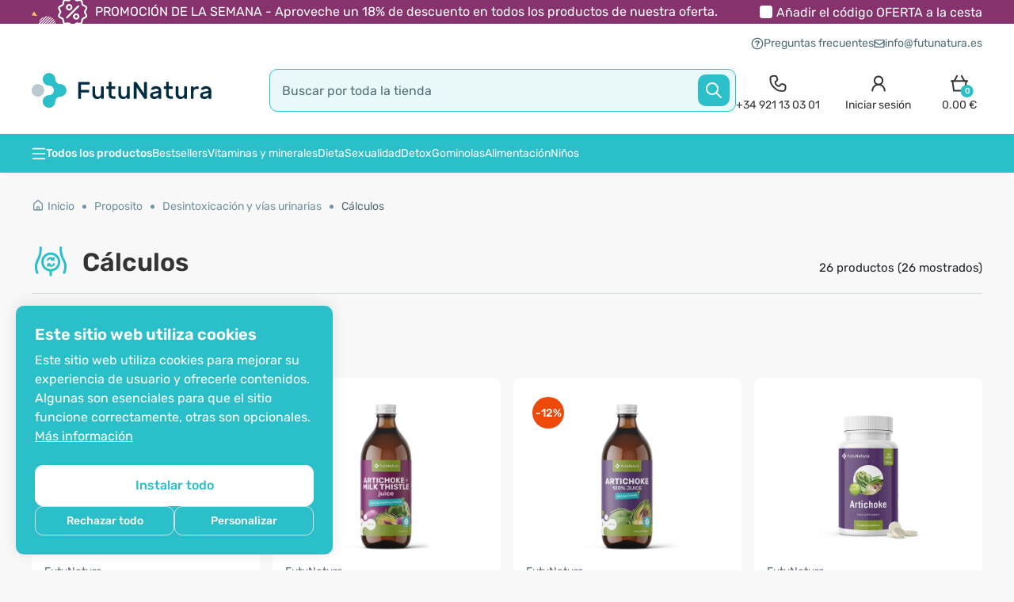

--- FILE ---
content_type: text/html; charset=utf-8
request_url: https://www.futunatura.es/proposito-c/desintoxicacion-vias-urinarias/calculos-renales
body_size: 122981
content:
<!DOCTYPE html>

<html dir="ltr" lang="es">
<!--<![endif]-->

<head>
	<meta charset="UTF-8" />
	<meta name="viewport" content="width=device-width, initial-scale=1, maximum-scale=1">
	<title>Cálculos - FutuNatura.es</title>

			<!--<link href="<?//= (isset($base_url) ? $base_url : '') ?>catalog/view/theme/shopme/stylesheet/fonts/Rubik/Rubik-Light.woff2" as="font" type="font/woff2" crossorigin>-->
		<link rel="preload" href="https://www.futunatura.es/catalog/view/theme/shopme/stylesheet/fonts/Rubik/Rubik-Regular.woff2" as="font" type="font/woff2" crossorigin>
		<link rel="preload" href="https://www.futunatura.es/catalog/view/theme/shopme/stylesheet/fonts/Rubik/Rubik-Medium.woff2" as="font" type="font/woff2" crossorigin>
		<link rel="preload" href="https://www.futunatura.es/catalog/view/theme/shopme/stylesheet/fonts/Rubik/Rubik-SemiBold.woff2" as="font" type="font/woff2" crossorigin>
		<!--<link href="<?//= (isset($base_url) ? $base_url : '') ?>catalog/view/theme/shopme/stylesheet/fonts/Rubik/Rubik-Bold.woff2" as="font" type="font/woff2" crossorigin>
		<link href="<?//= (isset($base_url) ? $base_url : '') ?>catalog/view/theme/shopme/stylesheet/fonts/Rubik/Rubik-ExtraBold.woff2" as="font" type="font/woff2" crossorigin>-->
	
			<link rel="stylesheet" type="text/css" href="https://www.futunatura.es/catalog/view/theme/shopme/stylesheet/rubik-font.css" />
	


	<base href="https://www.futunatura.es/" />
				<meta http-equiv="X-UA-Compatible" content="IE=edge">

				
			<link href="https://www.futunatura.es/proposito-c/desintoxicacion-vias-urinarias/calculos-renales" rel="canonical" />
			<link href="https://www.futunatura.es/proposito-c/desintoxicacion-vias-urinarias/calculos-renales?page=2" rel="next" />
			<link href="https://www.futunatura.es/image/data/logo/favicon_futunatura.png" rel="icon" />
	
	<link rel="icon" type="image/png" href="/favicon-96x96.png" sizes="96x96" />
	<link rel="icon" type="image/svg+xml" href="/favicon.svg" />
	<link rel="shortcut icon" href="/favicon.ico" />
	<link rel="apple-touch-icon" sizes="180x180" href="/apple-touch-icon.png" />
	<meta name="apple-mobile-web-app-title" content="FutuNatura" />
	<link rel="manifest" href="/site.webmanifest" />

	<!-- Version 2.1.0 -->
		<link rel="stylesheet" type="text/css" href="catalog/view/theme/shopme/stylesheet/bootstrap.min.css?202512181308" />
	<!--<script src="catalog/view/javascript/html2canvas.js" type="text/javascript"></script>-->
	<!-- <link rel="stylesheet" type="text/css" href="catalog/view/theme/shopme/stylesheet/stylesheet.css?202512181308" /> -->
	<style></style>
						<link rel="stylesheet" type="text/css" href="catalog/view/theme/shopme/stylesheet/stylesheet.min.css?202512181308" />
			

	<noscript>
		<link href="catalog/view/javascript/font-awesome/css/font-awesome.min.css?202512181308" rel="stylesheet" type="text/css" />
	</noscript>
	<link rel="preload" href="catalog/view/javascript/font-awesome/css/font-awesome.min.css?202512181308" as="style" onload="this.onload=null;this.rel='stylesheet'" type="text/css" />

																																					<noscript>
									<link rel="stylesheet" type="text/css" href="catalog/view/theme/default/stylesheet/mf/style.css?v2.0.4.4.5.2" media="screen" />
								</noscript>
								<link rel="preload" href="catalog/view/theme/default/stylesheet/mf/style.css?v2.0.4.4.5.2" as="style" onload="this.onload=null;this.rel='stylesheet'" media="screen" />
																														<noscript>
									<link rel="stylesheet" type="text/css" href="catalog/view/theme/default/stylesheet/mf/style-2.css?v2.0.4.4.5.2" media="screen" />
								</noscript>
								<link rel="preload" href="catalog/view/theme/default/stylesheet/mf/style-2.css?v2.0.4.4.5.2" as="style" onload="this.onload=null;this.rel='stylesheet'" media="screen" />
																														<noscript>
									<link rel="stylesheet" type="text/css" href="catalog/view/theme/default/stylesheet/notifywhenavailable.css" media="screen" />
								</noscript>
								<link rel="preload" href="catalog/view/theme/default/stylesheet/notifywhenavailable.css" as="style" onload="this.onload=null;this.rel='stylesheet'" media="screen" />
																														<noscript>
									<link rel="stylesheet" type="text/css" href="catalog/view/javascript/giftTeaser/fancybox/jquery.fancybox.css" media="screen" />
								</noscript>
								<link rel="preload" href="catalog/view/javascript/giftTeaser/fancybox/jquery.fancybox.css" as="style" onload="this.onload=null;this.rel='stylesheet'" media="screen" />
																														<noscript>
									<link rel="stylesheet" type="text/css" href="catalog/view/theme/default/stylesheet/giftTeaser.css" media="screen" />
								</noscript>
								<link rel="preload" href="catalog/view/theme/default/stylesheet/giftTeaser.css" as="style" onload="this.onload=null;this.rel='stylesheet'" media="screen" />
															<style>
		.owl-item .item .details_wrap .name a,
		#main .item .details_wrap .name a {
			overflow: hidden;
			text-overflow: ellipsis;
			display: -webkit-box;
			line-height: 19px;
			/* fallback */
			max-height: 57px;
			/* fallback */
			-webkit-line-clamp: 3;
			/* number of lines to show */
			-webkit-box-orient: vertical;
		}
	</style>
						<!-- Custom css -->
<!-- Custom script -->

<!-- Custom styling -->
<!-- Custom fonts -->
<!-- <link rel="stylesheet" type="text/css" href="//fonts.googleapis.com/css?family=Roboto:300,400,700,900" media="screen" /> -->

			
		<!-- Facebook Pixel Code -->
		
		<!-- End of Facebook Pixel Code -->
	
	
	<script dummy="dont_relocate">
		loadRemarketyScript=function(d,t){
			var g = d.createElement(t),
				s = d.getElementsByTagName(t)[0];
			g.src = 'https://d3ryumxhbd2uw7.cloudfront.net/webtracking/track.js';
			s.parentNode.insertBefore(g, s);
		}

		loadKelko=function(){
			var s = document.createElement('script');
			s.type = 'text/javascript';
			s.async = true;
			s.src = 'https://s.kk-resources.com/ks.js';
			var x = document.getElementsByTagName('script')[0];
			x.parentNode.insertBefore(s, x);
		}
	</script>

	<script dummy="dont_relocate">
		window.shopme_use_cookie = 1;
	</script>

			<script dummy="dont_relocate">
			window.dataLayer = window.dataLayer || [];

			gtag=function(){
				dataLayer.push(arguments);
			}

			gtag('consent', 'default', {
				'ad_storage': 'denied',
				'ad_user_data': 'denied',
				'ad_personalization': 'denied',
				'analytics_storage': 'denied'
			});

							gtag('set', 'url_passthrough', true);
					</script>
	
			<script dummy="dont_relocate">
			window.uetq = window.uetq || [];
			window.uetq.push('consent', 'default', {
				'ad_storage': 'denied'
			});
		</script>
	
	<meta name="google-site-verification" content="E3plFcK35mleODztzsS4rX0cvAF6YCes1J5Twrcqwgc" />
	<meta name="google-site-verification" content="L9qIsa0RgkTcsoQBellodDTw2XV0bEJ6RN0h37TFsMc" />
	<meta name="google-site-verification" content="_ZEHz8NqZ3qMyjUQVbwHhhKckBPTMrtaH8jGLf8Pyx4" />
	<meta name="google-site-verification" content="eyGvkHDhYOLYtENnYwJSvj8Dh0yi-ghOgZxHFzPzDAU" />
	<meta name="google-site-verification" content="UJrD02FJAWIg_cQhJuAmbx-33f7AJFXgajOa2aAobDs" />

	

			<!-- GOOGLE Ads pixel -->
					<script async src="https://www.googletagmanager.com/gtag/js?id=AW-11265776701"></script>
				
		<!-- End of GOOGLE Ads pixel -->
	
			<script async="true" type="text/javascript" src="https://s.kk-resources.com/leadtag.js"></script>
	
	
	
	


	
	
	<meta name="theme-color" content="#86336d">

	

	<style type="text/css">
		#search,
		.searchbox {
			overflow: visible !important;
		}

		.smartsearch {
			display: none;
			background: #FFFFFF !important;
			border: none !important;
			border-top: none !important;
			border-radius: 0 0 7px 7px !important;
			box-shadow: 0 2px 2px #DDD !important;
			line-height: 1.2 !important;
			margin: -3px 0 0 2px !important;
			padding: 0 !important;
			position: absolute !important;
			white-space: normal !important;
			z-index: 9999999 !important;
					}

		.smartsearch a {
			white-space: normal !important;
		}

		.smartsearch .addtocart {
			float: right;
			margin: 5px;
		}

		.smartsearch .quantity {
			padding: 5px;
		}

		.smartsearch .quantity input {
			text-align: center;
			padding: 1px !important;
			width: 30px !important;
		}

		.smartsearch-product {
			border-bottom: 1px solid #EEEEEE !important;
			color: #000000 !important;
			display: block !important;
			font-size: 11px !important;
			font-weight: normal !important;
			min-height: 140px !important;
			padding: 5px !important;
			text-decoration: none !important;
		}

		.smartsearch-product img {
			float: left !important;
			margin: 0 10px 0 0 !important;
		}

		.smartsearch-product strong {
			font-size: 13px !important;
			margin: 5px 5px 5px 0 !important;
			/*ROK DODAJA*/
			font-weight: normal;
		}

		.smartsearch-focus,
		.smartsearch-product:hover {
			background: #EEFFFF !important;
			text-decoration: none !important;
			/*ROK DODAJA*/
			color: #88a906 !important;
		}

		.smartsearch-page {
			background: #EEEEEE !important;
			border-bottom: 1px solid #EEEEEE !important;
			padding: 10px;
			text-align: center;
		}

			</style>
	


                
</head>
<noscript>
    <link href="catalog/view/stylesheet/kbexit_popup/kbexit_popup.css?202512181308" rel="stylesheet" type="text/css" />
</noscript>
<link rel="preload" href="catalog/view/stylesheet/kbexit_popup/kbexit_popup.css?202512181308" as="style" onload="this.onload=null;this.rel='stylesheet'" type="text/css" />
<script type="text/javascript">
    var dont_relocate = true;

    var popup_display_interval = "365";
    var wheel_device = "320_480";
    var email_check_exit = "Please use another email, this email has been used";
    var exit_display = "1";
    var min_screen_size_exit = "320_480";
    var exit_popup_front_path = "index.php?route=module/kbexit_popup/generate_coupon";
    var exit_popup_front_path1 = "index.php?route=module/kbexit_popup/email_check";
    var email_pop_exit = "2";
    var visit_exit_popup = "5";
    var empty_email_exit = "Por favor, ingrese una dirección de correo electrónico válida.";
    var validate_email_exit = "Por favor, ingrese una dirección de correo electrónico válida.";
    var page_load_popup = "";
    var popup_showon = "";
    var text_coupon_used_var = "El código VITAL10 ya se ha utilizado";
    var text_other_coupon_used = "Se ha utilizado un código de cupón diferente";

                        var module_enable_exit = '1';
        </script>
<style>
            ;
</style>
    <div id="kbexit-modal-backdropDiv" style="display: none;" class="kbexit-modal-backdrop"></div>

    <div class="kbexit_container" id="kbexit_container" style="display: none; height: 100%; position: fixed; left: 0; bottom: 0; top: 0; right: 0; z-index: 100000">
        <div class="kbexit_wrapper">
            <div class="kbexit_modal animated zoomInUp">

                <div class="close_exit_modal"><span class="icon icon-close-white"></span></div>

                                <div class="kbexit_modal_image">
                    <img width="432" height="736" class="d-none d-md-block lazy" loading="lazy" src="[data-uri]" data-src="https://www.futunatura.es/image/cache/data/BANNER/Exit-popup/Exit-D-432x736.webp" />
                    <img width="735" height="322" class="d-md-none lazy" loading="lazy" src="[data-uri]" data-src="https://www.futunatura.es/image/cache/data/BANNER/Exit-popup/Exit-M-735x322.webp" />
                </div>
                
                <div class="kbexit_modal_content_section">

                    <div class="kbexit_modal_header">
                        <div id="title-first" class="small-title">Antes de que se vaya...</div>
                        <div id="title-second" class="small-title">Le regalamos</div>
                    </div>

                    <div class="kbexit_modal_body">
                        <div class="kbexit_modal_right">
                            <div id="discount-info" class="large-title">¿Quiere un descuento?</div>
                            <div id="discount-amount">10%</div>
                        </div>

                        <div class="kbexit_modal_left">
                            <div class="kbexit_modal_left_content">
                                <div id="buttons-wrappper">
                                    <button type="button" class="kbexit_no btn-confirm" id="exit-button">No</button>
                                    <button type="button" class="kbexit_yes btn-confirm" id="yes-button">Sí</button>
                                </div>
                                <div id="email-input-wrappper">
                                    <div id="kbexit-subtitle" class="small-title-2">en toda su compra</div>

                                    <div id="email-field" class="email_field">
                                        <div class="error_text" id="form_error_text"></div>

                                        <div class="kbexit_form_group">
                                            <div class="form-floating">
                                                <input type="email" class="exit_form_control form-control" id="exit_popup" name="exit_user" placeholder="" />
                                                <label for="exit_user">Ingrese su dirección de correo electrónico</label>
                                                <input type="hidden" name="remarkety_store_id" value="3XPRA54d">
                                            </div>
                                        </div>

                                        <div class="kbexit_form_group">
                                            <input type="submit" id="exit_button" class="btn-exit-submit btn-continue" onclick="kbexit_popup()" value="Revelar el código" />
                                        </div>
                                    </div>

                                    <div class="kbexit_form_group" id="msg-box">
                                        <div class="title-third">Tu código de<br> descuento del 10% es</div>
                                        <div id="show-coupon" class="success-msgs" onclick="copyToClipboard('#show-coupon')"></div>
                                        <div class="copy_info">El código le espera en la caja.</div>
                                        <button type="button" class="continue_btn btn-continue">Seguir comprando</button>
                                    </div>
                                </div>
                            </div>
                        </div>

                    </div>
                    <div class="shape on-logo d-none d-md-block"></div>
                </div>
            </div>
        </div>
    </div>

<body class="product-category-685_142_424 style-1 ">

	<!-- Cookie Control -->

	<style>
		.cookie-consent .cookie-backdrop{position:fixed;top:0;left:0;width:100vw;height:100vh;background-color:#000;z-index:9999999;opacity:0;visibility:hidden;transition:opacity .15s linear,visibility .15s linear}.cookie-consent .cookie-backdrop.active{opacity:.5;visibility:visible}.cookie-consent .cookie-consent-btn{font-size:16px;line-height:1.5;font-weight:500;padding:9px;width:100%;border-radius:10px;transition:background .15s ease-in-out,color .5s ease-in-out,border .5s ease-in-out}.cookie-consent .cookie-banner{position:fixed;background:#2abfc9;z-index:9999999;display:none;box-shadow:0 -2px 18px 0 rgba(0,0,0,.1);font-family:Rubik,OpenSans,Sans-serif}.cookie-consent .cookie-banner.active{display:block}.cookie-consent .cookie-banner-left{border-radius:10px 10px 0 0;bottom:0;padding:16px;width:100%}.cookie-consent .cookie-banner-bottom{border-top-left-radius:10px;border-top-right-radius:10px;bottom:0;padding:16px 0;width:100%}.cookie-consent .cookie-banner .cookie-banner-content{flex:1}.cookie-consent .cookie-banner .cookie-banner-title{color:#fff;font-size:20px;line-height:1.25;font-weight:600}.cookie-consent .cookie-banner .cookie-banner-text{color:#fff;font-size:14px;line-height:1.5;margin-top:8px}.cookie-consent .cookie-banner .cookie-banner-text p{color:#fff;font-size:14px;line-height:1.5;margin-bottom:8px}.cookie-consent .cookie-banner .cookie-banner-text p:last-child{margin-bottom:0}.cookie-consent .cookie-banner .cookie-banner-text .cookie-banner-text-link{color:#fff;text-decoration:underline}.cookie-consent .cookie-banner .cookie-banner-link:hover,.cookie-consent .cookie-banner .cookie-banner-text .cookie-banner-text-link:hover,.cookie-consent .cookie-menu .cookie-menu-text-link:hover{text-decoration:none}.cookie-consent .cookie-banner .cookie-banner-btns,.cookie-consent .cookie-menu .cookie-menu-btns{display:flex;align-items:center;justify-content:center;flex-direction:column;gap:8px;margin-top:24px}.cookie-consent .cookie-banner .cookie-banner-btns-wrapper{display:flex;align-items:center;width:100%;gap:8px}.cookie-consent .cookie-banner .cookie-banner-btns .cookie-banner-link{margin-top:8px;font-size:16px;line-height:1.5;color:#fff;width:max-content;text-decoration:underline;flex-shrink:0}.cookie-consent .cookie-banner .btn-main{background:#fff;border:1px solid #fff;color:#2abfc9;padding:11px}.cookie-consent .cookie-banner .btn-main:hover{background:#f8f8f8;border:1px solid #f8f8f8}.cookie-consent .cookie-banner .btn-tertiary{font-size:14px;border:1px solid #d3e0e5;background:0 0;color:#fff;padding:7px;transition:box-shadow .15s ease-in-out}.cookie-consent .cookie-menu{z-index:999999999;width:100%;font-family:Rubik,OpenSans,Sans-serif}.cookie-consent .cookie-menu .offcanvas-header{align-items:start;gap:0 24px;padding:16px 16px 8px}.cookie-consent .cookie-menu .offcanvas-header .btn-close-x{background:url("data:image/svg+xml,%3Csvg width='24' height='24' viewBox='0 0 24 24' fill='none' xmlns='http://www.w3.org/2000/svg'%3E%3Cpath d='M17.7071 7.70711C18.0976 7.31658 18.0976 6.68342 17.7071 6.29289C17.3166 5.90237 16.6834 5.90237 16.2929 6.29289L12 10.5858L7.70711 6.29289C7.31658 5.90237 6.68342 5.90237 6.29289 6.29289C5.90237 6.68342 5.90237 7.31658 6.29289 7.70711L10.5858 12L6.29289 16.2929C5.90237 16.6834 5.90237 17.3166 6.29289 17.7071C6.68342 18.0976 7.31658 18.0976 7.70711 17.7071L12 13.4142L16.2929 17.7071C16.6834 18.0976 17.3166 18.0976 17.7071 17.7071C18.0976 17.3166 18.0976 16.6834 17.7071 16.2929L13.4142 12L17.7071 7.70711Z' fill='%23333333'/%3E%3C/svg%3E%0A") center center/cover no-repeat;width:24px;height:24px;opacity:1;border:0;position:relative;top:2px}.cookie-consent .cookie-menu .offcanvas-body{padding:0 16px}.cookie-consent .cookie-menu .cookie-menu-title{font-size:20px;line-height:1.25;font-weight:600;color:#333}.cookie-consent .cookie-menu .cookie-menu-text{font-size:14px;line-height:1.5;color:#333}.cookie-consent .cookie-menu .cookie-menu-text-link{color:#333;text-decoration:underline}.cookie-consent .cookie-menu .btn-main{border:1px solid #2abfc9;background:#2abfc9;color:#fff}.cookie-consent .cookie-menu .btn-main:hover{background:#0ba4b0}.cookie-consent .cookie-menu .btn-subsidiary{border:1px solid #d3e0e5;background:0 0;color:#333}.cookie-consent .cookie-menu .btn-subsidiary:hover{border:1px solid #2abfc9;background:#f8f8f8}.cookie-consent .cookie-menu .cookie-menu-accordion{border-radius:10px;background:#f8f8f8;margin-top:24px;padding:0 12px}.cookie-consent .cookie-menu .cookie-menu-accordion .accordion-item{background:0 0;border:0;border-top:1px solid #eee}.cookie-consent .cookie-menu .cookie-menu-accordion .accordion-item:first-of-type{border-top:0}.cookie-consent .cookie-menu .cookie-menu-accordion .accordion-header{display:flex;align-items:center}.cookie-consent .cookie-menu .cookie-menu-accordion .accordion-button{background-color:transparent;padding:16px 0;border-radius:0;box-shadow:none;align-items:center}.cookie-consent .cookie-menu .cookie-menu-accordion .accordion-button .icon{margin-right:12px;flex-shrink:0;display:flex}.cookie-consent .cookie-menu .cookie-menu-accordion .accordion-button .icon:after{background:url("data:image/svg+xml,%3Csvg width='20' height='20' viewBox='0 0 20 20' fill='none' xmlns='http://www.w3.org/2000/svg'%3E%3Cpath fill-rule='evenodd' clip-rule='evenodd' d='M4.41083 7.74408C4.73626 7.41864 5.2639 7.41864 5.58934 7.74408L10.0001 12.1548L14.4108 7.74408C14.7363 7.41864 15.2639 7.41864 15.5893 7.74408C15.9148 8.06951 15.9148 8.59715 15.5893 8.92259L10.5893 13.9226C10.2639 14.248 9.73626 14.248 9.41083 13.9226L4.41083 8.92259C4.08539 8.59715 4.08539 8.06951 4.41083 7.74408Z' fill='%232ABFC9'/%3E%3C/svg%3E%0A") center center/cover no-repeat;width:20px;height:20px;content:"";display:inline-block;position:relative;transform:rotate(-180deg);transition:transform .2s ease-in-out,background .15s ease-in-out}.cookie-consent .cookie-menu .cookie-menu-accordion .accordion-button.collapsed .icon:after{background:url("data:image/svg+xml,%3Csvg width='20' height='20' viewBox='0 0 20 20' fill='none' xmlns='http://www.w3.org/2000/svg'%3E%3Cpath fill-rule='evenodd' clip-rule='evenodd' d='M4.41083 6.91076C4.73626 6.58533 5.2639 6.58533 5.58934 6.91076L10.0001 11.3215L14.4108 6.91076C14.7363 6.58533 15.2639 6.58533 15.5893 6.91076C15.9148 7.2362 15.9148 7.76384 15.5893 8.08928L10.6483 13.0304C10.2903 13.3883 9.70988 13.3883 9.3519 13.0304L4.41083 8.08928C4.08539 7.76384 4.08539 7.2362 4.41083 6.91076Z' fill='%23333333'/%3E%3C/svg%3E%0A") center center/cover no-repeat;transform:rotate(0)}.cookie-consent .cookie-menu .cookie-menu-accordion .accordion-button:hover .icon:after{background:url("data:image/svg+xml,%3Csvg width='20' height='20' viewBox='0 0 20 20' fill='none' xmlns='http://www.w3.org/2000/svg'%3E%3Cpath fill-rule='evenodd' clip-rule='evenodd' d='M4.41083 7.74408C4.73626 7.41864 5.2639 7.41864 5.58934 7.74408L10.0001 12.1548L14.4108 7.74408C14.7363 7.41864 15.2639 7.41864 15.5893 7.74408C15.9148 8.06951 15.9148 8.59715 15.5893 8.92259L10.5893 13.9226C10.2639 14.248 9.73626 14.248 9.41083 13.9226L4.41083 8.92259C4.08539 8.59715 4.08539 8.06951 4.41083 7.74408Z' fill='%232ABFC9'/%3E%3C/svg%3E%0A") center center/cover no-repeat}.cookie-consent .cookie-menu .cookie-menu-accordion .accordion-button .accordion-button-title{font-weight:500;font-size:16px;line-height:1.5;margin-right:24px;color:#2abfc9;transition:.15s ease-in-out}.cookie-consent .cookie-menu .cookie-menu-accordion .accordion-button.collapsed .accordion-button-title{color:#333}.cookie-consent .cookie-menu .cookie-menu-accordion .accordion-button:hover .accordion-button-title{color:#2abfc9}.cookie-consent .cookie-menu .cookie-menu-accordion .accordion-button .accordion-button-item{margin-left:auto;flex-shrink:0}.cookie-consent .cookie-menu .cookie-menu-accordion .accordion-button .accordion-button-item.always-active{font-size:14px;line-height:1.5;color:#4ab358;font-weight:500}.cookie-consent .cookie-menu .cookie-menu-accordion .accordion-button:after{display:none}.cookie-consent .cookie-menu .cookie-menu-accordion .form-switch{flex-shrink:0;padding-left:0}.cookie-consent .cookie-menu .cookie-menu-accordion .form-switch .form-check-input{border:0;margin:0;width:44px;height:24px;border-radius:12px;vertical-align:middle;cursor:pointer;background-color:#acacac;background-image:url("data:image/svg+xml,%3Csvg width='24' height='24' viewBox='0 0 24 24' fill='none' xmlns='http://www.w3.org/2000/svg'%3E%3Ccircle cx='12' cy='12' r='10' fill='white'/%3E%3C/svg%3E%0A")}.cookie-consent .cookie-menu .cookie-menu-accordion .form-switch .form-check-input:hover{background-color:#646464}.cookie-consent .cookie-menu .cookie-menu-accordion .form-switch .form-check-input:checked{background-color:#4ab358;background-image:url("data:image/svg+xml,%3Csvg width='24' height='24' viewBox='0 0 24 24' fill='none' xmlns='http://www.w3.org/2000/svg'%3E%3Ccircle cx='12' cy='12' r='10' fill='white'/%3E%3Cpath fill-rule='evenodd' clip-rule='evenodd' d='M16.027 9.08418C16.2874 9.34453 16.2874 9.76664 16.027 10.027L11.1381 14.9159C10.8778 15.1762 10.4557 15.1762 10.1953 14.9159L7.97309 12.6937C7.71274 12.4333 7.71274 12.0112 7.97309 11.7508C8.23344 11.4905 8.65555 11.4905 8.9159 11.7508L10.6667 13.5017L15.0842 9.08418C15.3446 8.82383 15.7667 8.82383 16.027 9.08418Z' fill='%234AB358'/%3E%3C/svg%3E%0A")}.cookie-consent .cookie-menu .cookie-menu-accordion .form-switch .form-check-input:checked:hover{background-color:#369243;background-image:url("data:image/svg+xml,%3Csvg width='24' height='24' viewBox='0 0 24 24' fill='none' xmlns='http://www.w3.org/2000/svg'%3E%3Cpath d='M12 22C17.5228 22 22 17.5228 22 12C22 6.47715 17.5228 2 12 2C6.47715 2 2 6.47715 2 12C2 17.5228 6.47715 22 12 22Z' fill='white'/%3E%3Cpath fill-rule='evenodd' clip-rule='evenodd' d='M16.027 9.08418C16.2874 9.34453 16.2874 9.76664 16.027 10.027L11.1381 14.9159C10.8778 15.1762 10.4557 15.1762 10.1953 14.9159L7.97309 12.6937C7.71274 12.4333 7.71274 12.0112 7.97309 11.7508C8.23344 11.4905 8.65555 11.4905 8.9159 11.7508L10.6667 13.5017L15.0842 9.08418C15.3446 8.82383 15.7667 8.82383 16.027 9.08418Z' fill='%23369243'/%3E%3C/svg%3E%0A")}.cookie-consent .cookie-menu .cookie-menu-accordion .form-switch .form-check-input:disabled{background-color:#eee;background-image:url("data:image/svg+xml,%3Csvg width='24' height='24' viewBox='0 0 24 24' fill='none' xmlns='http://www.w3.org/2000/svg'%3E%3Ccircle cx='12' cy='12' r='10' fill='%23ACACAC'/%3E%3C/svg%3E%0A")}.cookie-consent .cookie-menu .cookie-menu-accordion .form-switch .form-check-input:focus{box-shadow:none}.cookie-consent .cookie-menu .cookie-menu-accordion .accordion-body{padding:0 0 16px;font-size:14px;line-height:1.5}.cookie-consent .cookie-menu .offcanvas-footer{padding:16px;border-color:transparent}@media only screen and (min-width:768px){.cookie-consent .cookie-banner-left{border-radius:10px;bottom:20px;left:20px;padding:24px;max-width:400px}.cookie-consent .cookie-banner-bottom{padding:24px 0}.cookie-consent .cookie-banner .cookie-banner-text,.cookie-consent .cookie-banner .cookie-banner-text p,.cookie-consent .cookie-menu .cookie-menu-accordion .accordion-body,.cookie-consent .cookie-menu .cookie-menu-text{font-size:16px}.cookie-consent .cookie-banner .cookie-banner-btns .cookie-banner-link{margin-top:4px}.cookie-consent .cookie-banner-bottom .cookie-consent-btn{width:auto;padding:9px 53px}.cookie-consent .cookie-banner .btn-main{padding:13px}.cookie-consent .cookie-menu{border-top-right-radius:10px;border-bottom-right-radius:10px;max-width:480px}.cookie-consent .cookie-menu .offcanvas-header{padding:24px 24px 8px}.cookie-consent .cookie-menu .offcanvas-header .btn-close-x{top:-8px;right:-8px}.cookie-consent .cookie-menu .cookie-menu-btns{flex-direction:row}.cookie-consent .cookie-menu .offcanvas-body{padding:0 24px}.cookie-consent .cookie-menu .cookie-menu-accordion{padding:0 16px}.cookie-consent .cookie-menu .offcanvas-footer{padding:24px}}@media only screen and (min-width:992px){.cookie-consent .cookie-banner-bottom .cookie-banner-bottom-wrapper{display:flex;gap:0 32px}.cookie-consent .cookie-banner-bottom .cookie-banner-btns{margin-top:0}}
	</style>

	<div class="cookie-consent">

		
					<div id="cookieBanner" class="cookie-banner cookie-banner-left">
				<div class="cookie-banner-content">
					<div class="cookie-banner-title">
						Este sitio web utiliza cookies					</div>
					<div class="cookie-banner-text">
													<p>Este sitio web utiliza cookies para mejorar su experiencia de usuario y ofrecerle contenidos. Algunas son esenciales para que el sitio funcione correctamente, otras son opcionales. <a href="cookies" title="Más&nbsp;información" class="cookie-banner-text-link">Más&nbsp;información</a></p>
											</div>
				</div>
				<div class="cookie-banner-btns">
					<button id="cookieBannerAllowAll" class="cookie-consent-btn btn-main" type="button">Instalar todo</button>
					<div class="cookie-banner-btns-wrapper">
						<button id="cookieBannerRefuseAll" class="cookie-consent-btn btn-tertiary" type="button">Rechazar todo</button>
						<button data-bs-toggle="offcanvas" data-bs-target="#cookieMenu" aria-controls="cookieMenu" class="cookie-consent-btn btn-tertiary" type="button">Personalizar</button>
					</div>
				</div>
			</div>
		
		<div class="cookie-menu offcanvas offcanvas-start" tabindex="-1" id="cookieMenu" aria-labelledby="cookieMenuLabel">
			<div class="offcanvas-header">
				<div class="cookie-menu-title">Centro de configuración de cookies</div>
				<button type="button" class="btn-close-x" data-bs-dismiss="offcanvas" aria-label="Close"></button>
			</div>
			<div class="offcanvas-body">
				<div class="cookie-menu-text">
					Cuando visita cualquier sitio web, éste puede almacenar o recuperar información de su navegador, principalmente en forma de cookies. Esta información puede estar relacionada con usted, sus preferencias, su dispositivo o para garantizar que el sitio web funcione como usted espera. El bloqueo de determinados tipos de cookies afecta a su uso de este sitio web y de nuestros servicios. <a href="cookies" title="Más&nbsp;información" class="cookie-menu-text-link">Más&nbsp;información</a>
				</div>
				<div class="cookie-menu-btns">
					<button id="cookieMenuAllowAll" data-bs-dismiss="offcanvas" class="cookie-consent-btn btn-main order-md-2" type="button">Permitir todo</button>
					<button id="cookieMenuRefuseAll" data-bs-dismiss="offcanvas" class="cookie-consent-btn btn-subsidiary" type="button">Rechazar todo</button>
				</div>

				<div class="cookie-menu-accordion accordion" id="cookieMenuSettings">
					<div class="accordion-item">
						<div class="accordion-header">
							<button class="accordion-button collapsed" type="button" data-bs-toggle="collapse" data-bs-target="#cookieMenuSetting-1" aria-expanded="false" aria-controls="cookieMenuSetting-1">
								<div class="icon icon-arrow-down"></div>
								<div class="accordion-button-title">Sólo cookies estrictamente necesarias</div>
								<div class="accordion-button-item always-active">Siempre activo</div>
							</button>
						</div>
						<div id="cookieMenuSetting-1" class="accordion-collapse collapse">
							<div class="accordion-body">Estas cookies realizan una serie de actividades que son necesarias para la navegación y el correcto funcionamiento del sitio web.</div>
						</div>
					</div>
					<div class="accordion-item">
						<div class="accordion-header">
							<button class="accordion-button collapsed" type="button" data-bs-toggle="collapse" data-bs-target="#cookieMenuSetting-2" aria-expanded="false" aria-controls="cookieMenuSetting-2">
								<div class="icon icon-arrow-down"></div>
								<div class="accordion-button-title">Personalización de los sitios web</div>
							</button>
							<div class="form-check form-switch">
								<input value="true" class="form-check-input" type="checkbox" role="switch" id="cookieMenuSettingFunctional">
							</div>
						</div>
						<div id="cookieMenuSetting-2" class="accordion-collapse collapse">
							<div class="accordion-body">Estas cookies permiten el uso de contenido adicional y la personalización del sitio web, y respaldan funciones adicionales que mejoran nuestro sitio web.</div>
						</div>
					</div>
					<div class="accordion-item">
						<div class="accordion-header">
							<button class="accordion-button collapsed" type="button" data-bs-toggle="collapse" data-bs-target="#cookieMenuSetting-3" aria-expanded="false" aria-controls="cookieMenuSetting-3">
								<div class="icon icon-arrow-down"></div>
								<div class="accordion-button-title">Cookies analíticas</div>
							</button>
							<div class="form-check form-switch">
								<input value="true" class="form-check-input" type="checkbox" role="switch" id="cookieMenuSettingAnalytics">
							</div>
						</div>
						<div id="cookieMenuSetting-3" class="accordion-collapse collapse">
							<div class="accordion-body">Estas cookies nos permiten contabilizar las visitas y las fuentes de tráfico, por lo que podemos medir y mejorar el rendimiento del sitio web. Podemos asegurarnos de que los usuarios encuentren lo que buscan y de que cada página no tarde demasiado en cargarse.</div>
						</div>
					</div>
					<div class="accordion-item">
						<div class="accordion-header">
							<button class="accordion-button collapsed" type="button" data-bs-toggle="collapse" data-bs-target="#cookieMenuSetting-4" aria-expanded="false" aria-controls="cookieMenuSetting-4">
								<div class="icon icon-arrow-down"></div>
								<div class="accordion-button-title">Publicidad y redes sociales</div>
							</button>
							<div class="form-check form-switch">
								<input value="true" class="form-check-input" type="checkbox" role="switch" id="cookieMenuSettingMarketing">
							</div>
						</div>
						<div id="cookieMenuSetting-4" class="accordion-collapse collapse">
							<div class="accordion-body">Utilizamos los datos que recopilamos para mostrarle anuncios relevantes en colaboración con socios publicitarios. Si rechaza el uso de estas cookies, es posible que no se le muestren anuncios que de otro modo serían de su interés.</div>
						</div>
					</div>
				</div>

			</div>
			<div class="offcanvas-footer">
				<button id="cookieMenuSaveSettings" data-bs-dismiss="offcanvas" class="cookie-consent-btn btn-main" type="button">Guardar configuración</button>
			</div>
		</div>

	</div>



	
   			
			

		<div class="header_holder ">
		<div class="outer_container action-header">
									<div class="header_wrapper sticky_menu header3  action_header">
										<div class="action_wrapper" style="background-color:#86336d">
			<div class="container-xxl">
				<div class="row">
											<div class="col-md-8">
							<div class="action_text_wrapper">
								<img width="70" height="30" src="catalog/view/theme/shopme/image/header-pasica.svg" class="img_action_header d-none d-md-block" alt="">
								<div class="action_header_text ">PROMOCIÓN DE LA SEMANA - Aproveche un 18% de descuento en todos los productos de nuestra oferta.</div>
								<div class="action_header_text action_header_text_mobile">Promoción de la semana | -18% en todo</div>
							</div>
						</div>
																<div class="col-md-4">
							<input id="coupon-id-header" type="hidden" value="312">
							<input type="hidden" name="coupon_value_header" id="coupon_value_header" value="OFERTA">
							<label class="coupon_checkbox">

							
							<input type="checkbox" name="add_coupon" id="add_coupon_header" value="1"   >

							<span class="checkbox_input" ></span>

							<label class="checkbox_label_text" for="add_coupon_header" id="coupon-text-header">
								Añadir el código <span>OFERTA</span> a la cesta							</label>

							</label>

						</div>
									</div>
			</div>
		</div>
		<div class="header_top_line_wrapper d-none d-md-block">
	<div class="header_top_line container-xxl">
		<div class="header_top_line_row" style="position: relative;">
							<div class="header_faq_link">
					<a href="https://www.futunatura.es/preguntas-frecuentes-faq">
						<svg xmlns="http://www.w3.org/2000/svg" width="16" height="16" viewBox="0 0 16 16" fill="none">
							<g clip-path="url(#clip0_3608_90721)">
								<path d="M7.28914 9.60004C7.33181 9.64271 7.38159 9.66404 7.43847 9.66404H8.69714C8.78247 9.66404 8.84647 9.64271 8.88914 9.60004C8.93181 9.55027 8.97092 9.47915 9.00647 9.38671C9.01359 9.32982 9.0207 9.27649 9.02781 9.22671L9.07047 9.05604C9.12736 8.87115 9.21625 8.69338 9.33714 8.52271C9.46514 8.35204 9.60736 8.18493 9.76381 8.02138C9.92736 7.85071 10.0803 7.67649 10.2225 7.49871C10.3718 7.32093 10.4963 7.12893 10.5958 6.92271C10.7025 6.70938 10.7594 6.47115 10.7665 6.20804C10.7807 6.00182 10.7451 5.78493 10.6598 5.55738C10.5745 5.32271 10.4287 5.10582 10.2225 4.90671C10.0234 4.70049 9.75314 4.53338 9.41181 4.40538C9.07759 4.27738 8.65447 4.21338 8.14247 4.21338C7.67314 4.21338 7.2607 4.27738 6.90514 4.40538C6.54958 4.53338 6.24736 4.7076 5.99847 4.92804C5.74959 5.14138 5.56114 5.38315 5.43314 5.65338C5.30514 5.9236 5.23759 6.20093 5.23047 6.48538C5.23047 6.5636 5.25536 6.6276 5.30514 6.67738C5.35492 6.72715 5.41181 6.75204 5.47581 6.75204H6.58514C6.67047 6.75204 6.73803 6.73071 6.78781 6.68804C6.83758 6.64538 6.8767 6.58493 6.90514 6.50671C6.97625 6.19382 7.10425 5.96271 7.28914 5.81338C7.48114 5.65693 7.73358 5.57871 8.04647 5.57871C8.21714 5.57871 8.37714 5.61427 8.52647 5.68538C8.68292 5.74938 8.80381 5.84538 8.88914 5.97338C8.98159 6.09427 9.01714 6.24715 8.99581 6.43204C8.9887 6.58849 8.92825 6.74493 8.81447 6.90138C8.7007 7.05782 8.56203 7.21427 8.39847 7.37071C8.23492 7.52004 8.06781 7.6836 7.89714 7.86138C7.73358 8.03915 7.58781 8.23471 7.45981 8.44804C7.33892 8.65427 7.2607 8.88893 7.22514 9.15204V9.45071C7.22514 9.5076 7.24647 9.55738 7.28914 9.60004Z" fill="#546E78" />
								<path d="M7.24647 11.712C7.29625 11.7618 7.36025 11.7867 7.43847 11.7867H8.63314C8.70425 11.7867 8.7647 11.7618 8.81447 11.712C8.87136 11.6623 8.89981 11.5983 8.89981 11.52V10.4534C8.89981 10.3823 8.87136 10.3218 8.81447 10.272C8.7647 10.2152 8.70425 10.1867 8.63314 10.1867H7.43847C7.36025 10.1867 7.29625 10.2152 7.24647 10.272C7.1967 10.3218 7.17181 10.3823 7.17181 10.4534V11.52C7.17181 11.5983 7.1967 11.6623 7.24647 11.712Z" fill="#546E78" />
								<path fill-rule="evenodd" clip-rule="evenodd" d="M15.3333 8C15.3333 12.0501 12.0501 15.3333 8.00001 15.3333C3.94992 15.3333 0.666672 12.0501 0.666672 8C0.666672 3.94991 3.94992 0.666664 8.00001 0.666664C12.0501 0.666664 15.3333 3.94991 15.3333 8ZM14 8C14 11.3137 11.3137 14 8.00001 14C4.6863 14 2.00001 11.3137 2.00001 8C2.00001 4.68629 4.6863 2 8.00001 2C11.3137 2 14 4.68629 14 8Z" fill="#546E78" />
							</g>
							<defs>
								<clipPath id="clip0_3608_90721">
									<rect width="16" height="16" fill="white" />
								</clipPath>
							</defs>
						</svg>
						Preguntas frecuentes					</a>
				</div>
						<!-- umakni spodnji if ko bo wishlista -->
							<div class="mini_menu settings text-end">
					<!-- <p class="BREZPLANA-DOSTAVA-p"> ENVÍO GRATUITO para compras superiores a 44.99 € | Envío en 1 día | Compra segura <img width="26" height="26" src="catalog/view/theme/shopme/image/ico-security.svg?202201241044" class="Ico_security" alt=""> </p> -->
					<!-- ko se doda wishlist izbrisi d-none -->
					<a class="d-none" href="tel:+34 921 13 03 01">
						<svg xmlns="http://www.w3.org/2000/svg" width="16" height="16" viewBox="0 0 16 16" fill="none">
							<path fill-rule="evenodd" clip-rule="evenodd" d="M5.41881 1.04981C5.56845 1.05504 5.69596 1.05949 5.79339 1.05949C6.2111 1.05949 6.57213 1.18639 6.86897 1.41814C7.15311 1.63997 7.34592 1.93227 7.48648 2.2163C7.62713 2.5005 7.7329 2.81306 7.82301 3.1052C7.86226 3.23244 7.89705 3.3504 7.93073 3.46458C7.98047 3.63322 8.02783 3.79377 8.08347 3.96368C8.37076 4.84095 7.98127 5.58865 7.53472 6.09544C7.18217 6.49555 6.73983 6.8144 6.3719 7.0393C6.37114 7.22433 6.38004 7.38594 6.43083 7.57921C6.50673 7.86804 6.6936 8.25713 7.21436 8.77629C7.73607 9.2964 8.12816 9.48674 8.42058 9.56523C8.61323 9.61694 8.77648 9.62759 8.96088 9.628C9.18577 9.26013 9.50455 8.81792 9.90457 8.46545C10.4114 8.0189 11.1591 7.62941 12.0363 7.9167C12.2063 7.97235 12.3667 8.01967 12.5353 8.06942C12.6495 8.1031 12.7676 8.13792 12.8948 8.17716C13.187 8.26727 13.4995 8.37304 13.7837 8.51369C14.0677 8.65425 14.36 8.84707 14.5819 9.13121C14.8136 9.42804 14.9405 9.78907 14.9405 10.2068C14.9405 10.3042 14.945 10.4317 14.9502 10.5813C14.9702 11.1531 15.0014 12.0482 14.8386 12.8226C14.7324 13.3275 14.5314 13.8663 14.1331 14.284C13.7159 14.7216 13.1388 14.9668 12.412 14.9668C12.372 14.9668 12.3329 14.9631 12.2949 14.956C12.2145 14.9571 12.1315 14.9586 12.0462 14.9601C11.2203 14.9749 10.1724 14.9936 9.00458 14.7016C7.57213 14.3435 5.97746 13.5316 4.2229 11.7771C2.46832 10.0226 1.65644 8.42787 1.29832 6.99539C1.00636 5.82758 1.02507 4.77973 1.03981 3.95377C1.04134 3.86808 1.04283 3.78477 1.04392 3.70397C1.03696 3.66637 1.03333 3.6276 1.03333 3.58799C1.03333 2.8612 1.27858 2.28416 1.71612 1.86693C2.13386 1.4686 2.6727 1.26764 3.17762 1.16144C3.95193 0.998591 4.84696 1.02984 5.41881 1.04981ZM12.5926 13.6913C12.9006 13.6595 13.087 13.5456 13.2164 13.4099C13.3882 13.2297 13.5178 12.9479 13.599 12.5619C13.7261 11.9575 13.7046 11.3028 13.6859 10.7366C13.6797 10.5485 13.6739 10.3703 13.6739 10.2068C13.6739 10.0618 13.6355 9.9773 13.5835 9.9107C13.5216 9.83141 13.4117 9.74285 13.2219 9.64894C13.0323 9.55512 12.7995 9.47331 12.5215 9.38756C12.4266 9.35831 12.3205 9.32691 12.2098 9.29414C12.0229 9.23885 11.8228 9.17963 11.6421 9.12046C11.3738 9.0326 11.0867 9.11205 10.742 9.41582C10.4315 9.68936 10.1641 10.0741 9.97369 10.4028C9.90806 10.6826 9.6569 10.8909 9.35709 10.8909C9.31484 10.8909 9.26725 10.8919 9.21497 10.893C8.93936 10.8987 8.53345 10.907 8.09221 10.7886C7.54292 10.6412 6.96382 10.3151 6.32007 9.67333C5.67536 9.0306 5.35036 8.45144 5.20575 7.90113C5.09151 7.46639 5.10115 7.06223 5.10764 6.79061C5.10895 6.73564 5.11013 6.6861 5.11013 6.64283C5.11013 6.34345 5.31785 6.09258 5.59703 6.0265C5.9258 5.83608 6.31072 5.56858 6.58436 5.25804C6.88812 4.91329 6.96758 4.6262 6.87971 4.35789C6.82054 4.17721 6.76138 3.97729 6.70609 3.79042C6.67331 3.67965 6.64187 3.5734 6.61261 3.47854C6.52687 3.20054 6.44506 2.96771 6.35123 2.77812C6.25732 2.58836 6.16877 2.47846 6.08947 2.41655C6.02287 2.36456 5.9384 2.32616 5.79339 2.32616C5.62992 2.32616 5.45163 2.32029 5.26359 2.31409C4.69734 2.29544 4.04269 2.27388 3.43832 2.40099C3.05224 2.48219 2.77043 2.61183 2.59026 2.78363C2.45443 2.91315 2.34046 3.09986 2.30876 3.40844C2.31112 3.43069 2.31234 3.45328 2.31234 3.47615C2.31234 3.65621 2.30942 3.837 2.30648 4.01958C2.29326 4.84028 2.27945 5.69732 2.52716 6.68817C2.82347 7.8734 3.50745 9.27036 5.11856 10.8814C6.72966 12.4925 8.1266 13.1765 9.3118 13.4728C10.3027 13.7205 11.1597 13.7067 11.9805 13.6935C12.1629 13.6905 12.3438 13.6876 12.5238 13.6876C12.547 13.6876 12.57 13.6889 12.5926 13.6913Z" fill="#546E78" />
						</svg>
						+34 921 13 03 01					</a>
					<span class="mini_menu_divider d-none"></span>
					<a href="/cdn-cgi/l/email-protection#0f666169604f697a7b7a616e7b7a7d6e216a7c">
						<svg xmlns="http://www.w3.org/2000/svg" width="14" height="10" viewBox="0 0 14 10" fill="none">
							<path fill-rule="evenodd" clip-rule="evenodd" d="M12.3334 1.33333H1.66671V8.66667H12.3334V1.33333ZM1.66671 0C0.930328 0 0.333374 0.596954 0.333374 1.33333V8.66667C0.333374 9.40305 0.930328 10 1.66671 10H12.3334C13.0698 10 13.6667 9.40305 13.6667 8.66667V1.33333C13.6667 0.596954 13.0698 0 12.3334 0H1.66671Z" fill="#546E78" />
							<path fill-rule="evenodd" clip-rule="evenodd" d="M0.445289 2.29687C0.649524 1.99052 1.06344 1.90773 1.36979 2.11197L6.99999 5.86544L12.6302 2.11197C12.9365 1.90773 13.3505 1.99052 13.5547 2.29687C13.7589 2.60322 13.6761 3.01713 13.3698 3.22137L7.36979 7.22137C7.14586 7.37066 6.85412 7.37066 6.63019 7.22137L0.630189 3.22137C0.323837 3.01713 0.241054 2.60322 0.445289 2.29687Z" fill="#546E78" />
						</svg>
						<span class="__cf_email__" data-cfemail="e881868e87a88e9d9c9d86899c9d9a89c68d9b">[email&#160;protected]</span>					</a>
				</div>
					</div>
	</div>
</div>
<div class="sticky-container ju_alternativepush">
	<div class="container-xxl " id="menuSticky">
		<div class="row header">
			<div class="header_table">
				<!-- logo -->
				<div class="col-lg-3 col-md-6 col-7 flex_row">
					<button class="hamburger_menu_trigger no-btn" type="button" data-bs-toggle="offcanvas" data-bs-target="#offcanvasMenu" aria-controls="offcanvasMenu" aria-label="menu">
						<svg xmlns="http://www.w3.org/2000/svg" width="24" height="25" viewBox="0 0 24 25" fill="none">
							<path fill-rule="evenodd" clip-rule="evenodd" d="M2 4.35353C2 3.80125 2.44772 3.35353 3 3.35353H21C21.5523 3.35353 22 3.80125 22 4.35353C22 4.90582 21.5523 5.35353 21 5.35353H3C2.44772 5.35353 2 4.90582 2 4.35353Z" fill="#333333" />
							<path fill-rule="evenodd" clip-rule="evenodd" d="M2 12.0678C2 11.5155 2.44772 11.0678 3 11.0678H21C21.5523 11.0678 22 11.5155 22 12.0678C22 12.6201 21.5523 13.0678 21 13.0678H3C2.44772 13.0678 2 12.6201 2 12.0678Z" fill="#333333" />
							<path fill-rule="evenodd" clip-rule="evenodd" d="M2 19.7821C2 19.2298 2.44772 18.7821 3 18.7821H21C21.5523 18.7821 22 19.2298 22 19.7821C22 20.3344 21.5523 20.7821 21 20.7821H3C2.44772 20.7821 2 20.3344 2 19.7821Z" fill="#333333" />
						</svg>
					</button>
																		<div class="logo"><a href="https://www.futunatura.es/"><img width="227" height="44.5" src="https://www.futunatura.es/image/data/logo/logo-futu-natura.svg" title="Futunatura | suplementos nutricionales" alt="FutuNatura" /></a></div>
															</div>

				<div class="col-lg-3 col-md-6 col-5 header_items">
					<div class="header_item_wrapper tel_header_item">
						<!-- ko se doda wishlist dodaj d-lg-none -->
						<div class="telefonska-glava text-center">
							<a href="tel:+34 921 13 03 01" aria-label="contact">
																	<span class="icoPhone">
										<svg xmlns="http://www.w3.org/2000/svg" width="24" height="25" viewBox="0 0 24 25" fill="none">
											<path fill-rule="evenodd" clip-rule="evenodd" d="M8.12828 1.94235C8.35274 1.95019 8.544 1.95687 8.69014 1.95687C9.31672 1.95687 9.85826 2.14721 10.3035 2.49484C10.7297 2.82759 11.0189 3.26604 11.2298 3.69208C11.4408 4.11838 11.5994 4.58721 11.7346 5.02543C11.7934 5.2163 11.8456 5.39323 11.8961 5.5645C11.9708 5.81746 12.0418 6.05828 12.1253 6.31315C12.5562 7.62906 11.972 8.75061 11.3021 9.51079C10.7733 10.111 10.1098 10.5892 9.55791 10.9266C9.55677 11.2041 9.57012 11.4465 9.6463 11.7364C9.76015 12.1697 10.0405 12.7533 10.8216 13.5321C11.6042 14.3122 12.1923 14.5977 12.6309 14.7155C12.9199 14.793 13.1648 14.809 13.4414 14.8096C13.7787 14.2578 14.2569 13.5945 14.8569 13.0658C15.6171 12.396 16.7386 11.8117 18.0546 12.2427C18.3095 12.3262 18.5501 12.3971 18.8031 12.4718C18.9743 12.5223 19.1514 12.5745 19.3423 12.6334C19.7805 12.7685 20.2493 12.9272 20.6756 13.1382C21.1017 13.349 21.5401 13.6382 21.8729 14.0644C22.2205 14.5097 22.4108 15.0512 22.4108 15.6778C22.4108 15.8239 22.4175 16.0151 22.4254 16.2395C22.4553 17.0973 22.5022 18.44 22.2579 19.6015C22.0986 20.3588 21.7972 21.1671 21.1997 21.7937C20.5738 22.45 19.7083 22.8179 18.6181 22.8179C18.5581 22.8179 18.4993 22.8123 18.4424 22.8017C18.3217 22.8033 18.1974 22.8055 18.0694 22.8078C16.8305 22.83 15.2587 22.858 13.5069 22.4201C11.3583 21.8829 8.96625 20.6651 6.33441 18.0333C3.70254 15.4015 2.48472 13.0094 1.94754 10.8607C1.5096 9.109 1.53766 7.53722 1.55978 6.29829C1.56207 6.16975 1.5643 6.04479 1.56594 5.92359C1.5555 5.86719 1.55005 5.80904 1.55005 5.74961C1.55005 4.65944 1.91793 3.79386 2.57425 3.16803C3.20085 2.57053 4.00911 2.26909 4.76649 2.1098C5.92796 1.86552 7.2705 1.9124 8.12828 1.94235ZM18.889 20.9046C19.3509 20.8568 19.6306 20.686 19.8246 20.4825C20.0823 20.2122 20.2768 19.7895 20.3986 19.2104C20.5893 18.3038 20.5569 17.3219 20.5289 16.4725C20.5196 16.1904 20.5108 15.923 20.5108 15.6778C20.5108 15.4603 20.4532 15.3336 20.3752 15.2337C20.2824 15.1147 20.1175 14.9819 19.8329 14.841C19.5485 14.7003 19.1993 14.5776 18.7823 14.449C18.64 14.4051 18.4808 14.358 18.3147 14.3088C18.0344 14.2259 17.7343 14.1371 17.4632 14.0483C17.0608 13.9165 16.6301 14.0357 16.113 14.4914C15.6474 14.9017 15.2462 15.4788 14.9606 15.9719C14.8621 16.3915 14.4854 16.704 14.0357 16.704C13.9723 16.704 13.9009 16.7055 13.8225 16.7071C13.4091 16.7156 12.8002 16.7282 12.1384 16.5505C11.3144 16.3294 10.4458 15.8403 9.48016 14.8776C8.5131 13.9135 8.0256 13.0448 7.80869 12.2193C7.63733 11.5672 7.65179 10.961 7.66151 10.5535C7.66348 10.4711 7.66525 10.3968 7.66525 10.3319C7.66525 9.88281 7.97683 9.50651 8.39561 9.40739C8.88877 9.12175 9.46615 8.7205 9.8766 8.25468C10.3322 7.73757 10.4514 7.30692 10.3196 6.90446C10.2309 6.63345 10.1421 6.33356 10.0592 6.05327C10.01 5.8871 9.96287 5.72773 9.91898 5.58544C9.79036 5.16845 9.66764 4.8192 9.5269 4.53481C9.38604 4.25016 9.25321 4.08532 9.13427 3.99246C9.03437 3.91446 8.90766 3.85687 8.69014 3.85687C8.44494 3.85687 8.17751 3.84806 7.89545 3.83877C7.04608 3.81079 6.0641 3.77845 5.15754 3.96912C4.57843 4.09092 4.1557 4.28537 3.88544 4.54308C3.6817 4.73736 3.51075 5.01743 3.4632 5.4803C3.46675 5.51366 3.46857 5.54755 3.46857 5.58186C3.46857 5.85195 3.4642 6.12313 3.45978 6.39701C3.43995 7.62804 3.41923 8.9136 3.7908 10.3999C4.23527 12.1777 5.26123 14.2732 7.6779 16.6898C10.0945 19.1064 12.19 20.1323 13.9678 20.5768C15.4541 20.9484 16.7397 20.9277 17.9707 20.9078C18.2445 20.9034 18.5158 20.899 18.7857 20.899C18.8206 20.899 18.8551 20.9009 18.889 20.9046Z" fill="#333333" />
										</svg>
									</span>
									<span class="telephone_text d-none">
										+34 921 13 03 01									</span>
															</a>
						</div>
					</div>

					<div class="header_item_wrapper d-none d-md-inline-block">
													<span class="loginUser">
								<button class="no-btn" type="button" data-bs-toggle="modal" data-bs-target="#loginModal" aria-label="login">
									<span class="icoPhone">
										<svg xmlns="http://www.w3.org/2000/svg" width="18" height="21" viewBox="0 0 18 21" fill="none">
											<path fill-rule="evenodd" clip-rule="evenodd" d="M8.99906 2.5C6.71102 2.5 4.8562 4.35482 4.8562 6.64286C4.8562 8.93089 6.71102 10.7857 8.99906 10.7857C11.2871 10.7857 13.1419 8.93089 13.1419 6.64286C13.1419 4.35482 11.2871 2.5 8.99906 2.5ZM2.8562 6.64286C2.8562 3.25025 5.60645 0.5 8.99906 0.5C12.3917 0.5 15.1419 3.25025 15.1419 6.64286C15.1419 10.0355 12.3917 12.7857 8.99906 12.7857C5.60645 12.7857 2.8562 10.0355 2.8562 6.64286Z" fill="#333333" />
											<path fill-rule="evenodd" clip-rule="evenodd" d="M8.9992 12.7858C5.291 12.7858 2.28491 15.7918 2.28491 19.5C2.28491 20.0523 1.8372 20.5 1.28491 20.5C0.732627 20.5 0.284912 20.0523 0.284912 19.5C0.284912 14.6873 4.18643 10.7858 8.9992 10.7858C13.812 10.7858 17.7135 14.6873 17.7135 19.5C17.7135 20.0523 17.2658 20.5 16.7135 20.5C16.1612 20.5 15.7135 20.0523 15.7135 19.5C15.7135 15.7918 12.7074 12.7858 8.9992 12.7858Z" fill="#333333" />
										</svg>
									</span>
									<div class="loginText d-none">
										Iniciar sesión									</div>
								</button>
							</span>
											</div>

					<!-- wishlist-a trenutno še ni  -->
					<!-- <div class="header_item_wrapper d-none d-lg-inline-block">
						<div class="wishlist_item">
							<span class="icon_wishlist">
								<svg xmlns="http://www.w3.org/2000/svg" width="24" height="24" viewBox="0 0 24 24" fill="none">
									<path fill-rule="evenodd" clip-rule="evenodd" d="M14.0202 2.51033C14.7259 2.17508 15.4883 2 16.2623 2C17.0363 2 17.7987 2.17508 18.5043 2.51033C19.2095 2.8453 19.8406 3.33171 20.3658 3.93419C20.891 4.53609 21.3015 5.24359 21.5797 6.0134C21.858 6.78334 22 7.6048 22 8.43187C22 9.25893 21.858 10.0804 21.5797 10.8503C21.3015 11.6203 20.8908 12.3279 20.3655 12.9299L12.7534 21.6573C12.5635 21.875 12.2887 22 11.9998 22C11.7109 22 11.4361 21.875 11.2462 21.6573L3.63389 12.9297C2.57563 11.7164 2 10.0968 2 8.43187C2 6.76697 2.57563 5.14733 3.63389 3.93402C4.69594 2.71636 6.16807 2.00053 7.73725 2.00053C9.30642 2.00053 10.7786 2.71636 11.8406 3.93402C11.8718 3.96978 11.9004 4.00771 11.9262 4.04754L11.9998 4.16107L12.0733 4.04754C12.0991 4.00778 12.1276 3.9699 12.1588 3.93419C12.684 3.33171 13.3151 2.8453 14.0202 2.51033ZM16.2623 4C15.792 4 15.3223 4.10599 14.8784 4.31684C14.4526 4.51916 14.0553 4.81594 13.711 5.19808L12.839 6.54379C12.6547 6.82827 12.3388 7 11.9998 7C11.6608 7 11.3449 6.82827 11.1606 6.54379L10.2886 5.19817C9.57971 4.41156 8.6613 4.00053 7.73725 4.00053C6.79363 4.00053 5.85589 4.42915 5.14113 5.24864C4.42257 6.07248 4 7.2158 4 8.43187C4 9.64794 4.42257 10.7913 5.14113 11.6151L11.9998 19.4787L18.8584 11.6151C19.2132 11.2085 19.5008 10.7186 19.6988 10.1706C19.8969 9.62256 20 9.0314 20 8.43187C20 7.83233 19.8969 7.24117 19.6988 6.69317C19.5008 6.14518 19.2133 5.65536 18.8586 5.24882C18.5042 4.84231 18.0906 4.52796 17.6461 4.31684C17.2023 4.10599 16.7325 4 16.2623 4Z" fill="#333333" />
								</svg>
							</span>
							<div class="d-none d-lg-block">Lista de deseos (%s)</div>
						</div>
					</div> -->

											<div class="header_item_wrapper header_cart_wrapper">
							<div id="cartHolder">
								<div id="cart">
  <div class="mini_cart" onclick="openCart()">
    <div class="cart_holder">
      <span class="basket_icon">
        <svg xmlns="http://www.w3.org/2000/svg" width="24" height="22" viewBox="0 0 24 22" fill="none">
          <path fill-rule="evenodd" clip-rule="evenodd" d="M0.925049 8.34558C0.925049 7.7933 1.37276 7.34558 1.92505 7.34558H22.0789C22.6312 7.34558 23.0789 7.7933 23.0789 8.34558C23.0789 8.89787 22.6312 9.34558 22.0789 9.34558H1.92505C1.37276 9.34558 0.925049 8.89787 0.925049 8.34558Z" fill="#333333" />
          <path fill-rule="evenodd" clip-rule="evenodd" d="M3.22471 7.3554C3.77158 7.2782 4.27748 7.65893 4.35469 8.20579L5.96072 19.5818H18.043L19.649 8.20579C19.7262 7.65893 20.2322 7.2782 20.779 7.3554C21.3259 7.43261 21.7066 7.93851 21.6294 8.48537L19.9019 20.7216C19.8323 21.215 19.41 21.5818 18.9118 21.5818H5.09198C4.5937 21.5818 4.17145 21.215 4.1018 20.7216L2.37432 8.48537C2.29712 7.93851 2.67785 7.43261 3.22471 7.3554Z" fill="#333333" />
          <path fill-rule="evenodd" clip-rule="evenodd" d="M9.60841 0.993487C10.0912 1.2617 10.2651 1.8705 9.99692 2.35329L6.39802 8.83131C6.12981 9.31409 5.521 9.48804 5.03822 9.21982C4.55544 8.95161 4.38149 8.3428 4.64971 7.86002L8.24861 1.382C8.51682 0.899218 9.12562 0.725274 9.60841 0.993487Z" fill="#333333" />
          <path fill-rule="evenodd" clip-rule="evenodd" d="M14.3954 0.993487C14.8782 0.725274 15.487 0.899218 15.7552 1.382L19.3541 7.86002C19.6223 8.3428 19.4484 8.95161 18.9656 9.21982C18.4828 9.48804 17.874 9.31409 17.6058 8.83131L14.0069 2.35329C13.7387 1.8705 13.9126 1.2617 14.3954 0.993487Z" fill="#333333" />
        </svg>
      </span>
      <span class="count"><span class="count_number">0</span></span> <span class="total d-none">0.00 €</span>    </div>
  </div>
  <div id="cartOverlay" class="overlay" onclick="closeCart()"></div>
  <div class="content">
    <div class="mini-cart-header">
      <div class="cart_icon">
        <svg xmlns="http://www.w3.org/2000/svg" width="24" height="22" viewBox="0 0 24 22" fill="none">
          <path fill-rule="evenodd" clip-rule="evenodd" d="M0.925049 8.34558C0.925049 7.7933 1.37276 7.34558 1.92505 7.34558H22.0789C22.6312 7.34558 23.0789 7.7933 23.0789 8.34558C23.0789 8.89787 22.6312 9.34558 22.0789 9.34558H1.92505C1.37276 9.34558 0.925049 8.89787 0.925049 8.34558Z" fill="#333333" />
          <path fill-rule="evenodd" clip-rule="evenodd" d="M3.22471 7.3554C3.77158 7.2782 4.27748 7.65893 4.35469 8.20579L5.96072 19.5818H18.043L19.649 8.20579C19.7262 7.65893 20.2322 7.2782 20.779 7.3554C21.3259 7.43261 21.7066 7.93851 21.6294 8.48537L19.9019 20.7216C19.8323 21.215 19.41 21.5818 18.9118 21.5818H5.09198C4.5937 21.5818 4.17145 21.215 4.1018 20.7216L2.37432 8.48537C2.29712 7.93851 2.67785 7.43261 3.22471 7.3554Z" fill="#333333" />
          <path fill-rule="evenodd" clip-rule="evenodd" d="M9.60841 0.993487C10.0912 1.2617 10.2651 1.8705 9.99692 2.35329L6.39802 8.83131C6.12981 9.31409 5.521 9.48804 5.03822 9.21982C4.55544 8.95161 4.38149 8.3428 4.64971 7.86002L8.24861 1.382C8.51682 0.899218 9.12562 0.725274 9.60841 0.993487Z" fill="#333333" />
          <path fill-rule="evenodd" clip-rule="evenodd" d="M14.3954 0.993487C14.8782 0.725274 15.487 0.899218 15.7552 1.382L19.3541 7.86002C19.6223 8.3428 19.4484 8.95161 18.9656 9.21982C18.4828 9.48804 17.874 9.31409 17.6058 8.83131L14.0069 2.35329C13.7387 1.8705 13.9126 1.2617 14.3954 0.993487Z" fill="#333333" />
        </svg>
        <span class="count">
          <span class="count_number">0</span>
        </span>
      </div>
      <div class="cart_close" onclick="closeCart()">Cerrar</div>
    </div>
          <div class="mini-cart-info-empty">
        <img src="" width="181" height="132" alt="cart" class="empty_cart_img" />
        <div class="empty main_font">¡Su cesta <br> está vacía!</div>
      </div>
      <div class="mini-cart-total">
        <div class="cart_price_wrap">
          <span>:</span>
          <span class="cart_price"></span>
        </div>
        <div class="text-center">
          <a class="checkoutButton checkoutButton-disabled btn btn-default" href="https://www.futunatura.es/index.php?route=checkout/cart"></a>
        </div>
      </div>
    
  </div>
</div>							</div>
						</div>
									</div>

				<!-- search -->
				<div class="col-lg-1 col-md-12 col-12 text-end mobile_center search-container">
					<div class="search_wrapper">
    <div class="search_collapsed_transition ">
        <span class="search_icon_wrapper" id="search_icon">
            <svg xmlns="http://www.w3.org/2000/svg" width="24" height="24" viewBox="0 0 24 24" fill="none">
                <path fill-rule="evenodd" clip-rule="evenodd" d="M10 4C6.68629 4 4 6.68629 4 10C4 13.3137 6.68629 16 10 16C13.3137 16 16 13.3137 16 10C16 6.68629 13.3137 4 10 4ZM2 10C2 5.58172 5.58172 2 10 2C14.4183 2 18 5.58172 18 10C18 14.4183 14.4183 18 10 18C5.58172 18 2 14.4183 2 10Z" fill="white" />
                <path fill-rule="evenodd" clip-rule="evenodd" d="M14.2929 14.2929C14.6834 13.9024 15.3166 13.9024 15.7071 14.2929L21.7071 20.2929C22.0976 20.6834 22.0976 21.3166 21.7071 21.7071C21.3166 22.0976 20.6834 22.0976 20.2929 21.7071L14.2929 15.7071C13.9024 15.3166 13.9024 14.6834 14.2929 14.2929Z" fill="white" />
            </svg>
        </span>
        <span class="clear_input">
            <svg xmlns="http://www.w3.org/2000/svg" width="16" height="16" viewBox="0 0 16 16" fill="none">
                <path d="M11.8047 5.13807C12.0651 4.87772 12.0651 4.45561 11.8047 4.19526C11.5444 3.93491 11.1223 3.93491 10.8619 4.19526L8 7.05719L5.13807 4.19526C4.87772 3.93491 4.45561 3.93491 4.19526 4.19526C3.93491 4.45561 3.93491 4.87772 4.19526 5.13807L7.05719 8L4.19526 10.8619C3.93491 11.1223 3.93491 11.5444 4.19526 11.8047C4.45561 12.0651 4.87772 12.0651 5.13807 11.8047L8 8.94281L10.8619 11.8047C11.1223 12.0651 11.5444 12.0651 11.8047 11.8047C12.0651 11.5444 12.0651 11.1223 11.8047 10.8619L8.94281 8L11.8047 5.13807Z" fill="#546E78" />
            </svg>
        </span>
        <div id="search">
            <input type="search" name="search" class="search_input prevent-autofocus" aria-label="search" autocomplete="off" placeholder="Buscar por toda la tienda" value="" />
        </div>
    </div>
</div>				</div>

				<!-- promo -->
			</div>
		</div>
	</div>
</div>
<div class="menu_wrapper">
	<div class="container-xxl full_tablet">
					<ul class="main_menu">
																						<li class="nav-item">
				<a class="all_nav_link nav-link" data-bs-toggle="offcanvas" href="#offcanvasMenu" role="button" aria-controls="offcanvasMenu">
					<svg xmlns="http://www.w3.org/2000/svg" width="18" height="16" viewBox="0 0 18 16" fill="none">
						<path fill-rule="evenodd" clip-rule="evenodd" d="M0.666672 1.56667C0.666672 1.10643 1.03977 0.733337 1.50001 0.733337H16.5C16.9602 0.733337 17.3333 1.10643 17.3333 1.56667C17.3333 2.02691 16.9602 2.4 16.5 2.4H1.50001C1.03977 2.4 0.666672 2.02691 0.666672 1.56667Z" fill="#333333" />
						<path fill-rule="evenodd" clip-rule="evenodd" d="M0.666672 7.99524C0.666672 7.53501 1.03977 7.16191 1.50001 7.16191H16.5C16.9602 7.16191 17.3333 7.53501 17.3333 7.99524C17.3333 8.45548 16.9602 8.82858 16.5 8.82858H1.50001C1.03977 8.82858 0.666672 8.45548 0.666672 7.99524Z" fill="#333333" />
						<path fill-rule="evenodd" clip-rule="evenodd" d="M0.666672 14.4238C0.666672 13.9636 1.03977 13.5905 1.50001 13.5905H16.5C16.9602 13.5905 17.3333 13.9636 17.3333 14.4238C17.3333 14.8841 16.9602 15.2572 16.5 15.2572H1.50001C1.03977 15.2572 0.666672 14.8841 0.666672 14.4238Z" fill="#333333" />
					</svg>
					Todos los productos				</a>
			</li>
								<li class="nav-item">
				<a class="nav-link" href="todos-productos-ccp">Bestsellers</a>
			</li>
								<li class="nav-item">
				<a class="nav-link" href="vitaminas-minerales-ccp">Vitaminas y minerales</a>
			</li>
								<li class="nav-item">
				<a class="nav-link" href="adelgazar-ccp">Dieta</a>
			</li>
								<li class="nav-item">
				<a class="nav-link" href="sexualidad-fertilidad-ccp">Sexualidad </a>
			</li>
								<li class="nav-item">
				<a class="nav-link" href="desintoxicacion-vias-urinarias-ccp">Detox</a>
			</li>
								<li class="nav-item">
				<a class="nav-link" href="gominolas-ccp">Gominolas</a>
			</li>
								<li class="nav-item">
				<a class="nav-link" href="super-alimento-ccp">Alimentación</a>
			</li>
								<li class="nav-item">
				<a class="nav-link" href="nino-ccp">Niños</a>
			</li>
			

												</ul>
			</div>
</div> <!-- menu_wrapper ends -->
</div> <!-- container ends -->



				<div class="offcanvas offcanvas-start offcanvas_menu" tabindex="-1" id="offcanvasMenu" aria-labelledby="offcanvasMenuLabel">
		<div class="offcanvas-header">
			<a href="https://www.futunatura.es/" class="offcanvas-title" id="offcanvasMenuLabel">
				<img width="227" height="44.5" src="image/data/logo/logo-futu-natura.svg" title="" alt="FutuNatura" />
			</a>
			<button type="button" class="btn-close text-reset close_offcanvas_menu" data-bs-dismiss="offcanvas" aria-label="Close"></button>
		</div>
		<div class="offcanvas-body">
			<div class="mobile_menu_wrapper">
				<ul class="main_menu_mobile">
																																<li class="mobile_nav_item">
									<a class="nav-link mobile_menu_trigger">
										<span class="offcanvas_menu_item_icon"><svg width="24" height="24" viewBox="0 0 24 24" fill="none" xmlns="http://www.w3.org/2000/svg">
<path fill-rule="evenodd" clip-rule="evenodd" d="M5.50636 20.025C5.44478 20.0147 5.38815 19.9848 5.34491 19.9398C5.30167 19.8948 5.27412 19.837 5.26636 19.775L4.15636 6.32501H14.2964L14.2264 7.21501H15.7264L15.9864 4.03501C16.0085 3.75923 15.9732 3.48185 15.8826 3.22042C15.7921 2.95899 15.6483 2.71919 15.4603 2.51618C15.2723 2.31318 15.0443 2.15137 14.7906 2.04101C14.5369 1.93065 14.263 1.87412 13.9864 1.87501H4.45636C4.1797 1.87412 3.90585 1.93065 3.65215 2.04101C3.39845 2.15137 3.1704 2.31318 2.98243 2.51618C2.79446 2.71919 2.65065 2.95899 2.5601 3.22042C2.46955 3.48185 2.43423 3.75923 2.45636 4.03501L3.77636 19.875C3.8102 20.2741 3.97766 20.6502 4.25168 20.9423C4.52569 21.2345 4.89023 21.4257 5.28636 21.485C7.7377 21.8533 10.2285 21.8769 12.6864 21.555C12.3302 21.1463 12.0826 20.6545 11.9664 20.125C9.81777 20.3712 7.64631 20.3376 5.50636 20.025ZM4.45636 3.37501H13.9964C14.1219 3.38509 14.239 3.44218 14.3243 3.53488C14.4096 3.62758 14.4568 3.74905 14.4564 3.87501V4.87501H4.02636L3.95636 3.87501C3.95636 3.7424 4.00904 3.61523 4.10281 3.52146C4.19658 3.42769 4.32375 3.37501 4.45636 3.37501ZM20.9364 11.6649H20.8564C21.0325 11.6233 21.1887 11.5217 21.2981 11.3776C21.4076 11.2335 21.4635 11.0557 21.4564 10.8749V8.74491C21.4564 8.64163 21.4359 8.53938 21.396 8.44409C21.3562 8.34879 21.2979 8.26236 21.2244 8.1898C21.1509 8.11724 21.0637 8.05999 20.9679 8.02139C20.8721 7.98278 20.7696 7.96358 20.6664 7.96491H14.4564C14.3531 7.96358 14.2506 7.98278 14.1548 8.02139C14.059 8.05999 13.9718 8.11724 13.8983 8.1898C13.8248 8.26236 13.7665 8.34879 13.7267 8.44409C13.6869 8.53938 13.6664 8.64163 13.6664 8.74491V10.8749C13.6653 11.0565 13.7277 11.2328 13.8427 11.3734C13.9577 11.514 14.1181 11.61 14.2964 11.6449H14.2164C13.7344 11.8814 13.3287 12.2488 13.0458 12.7051C12.7628 13.1613 12.614 13.688 12.6164 14.2249V19.2249C12.6162 19.9838 12.9135 20.7124 13.4444 21.2546C13.9754 21.7968 14.6977 22.1092 15.4564 22.1249H19.6464C20.412 22.1223 21.1456 21.8169 21.687 21.2755C22.2284 20.7341 22.5337 20.0006 22.5364 19.2349V14.2349C22.5368 13.6997 22.3871 13.1752 22.1043 12.7208C21.8214 12.2665 21.4168 11.9007 20.9364 11.6649ZM15.1864 10.0649V9.52491H19.9164V10.0649H15.1864ZM20.9664 15.1849V19.1849C20.9664 19.535 20.8273 19.8707 20.5797 20.1183C20.3322 20.3658 19.9964 20.5049 19.6464 20.5049H15.4564C15.1063 20.5049 14.7705 20.3658 14.523 20.1183C14.2754 19.8707 14.1364 19.535 14.1364 19.1849V15.6849C15.3777 15.9565 16.6724 15.8413 17.8464 15.3549C18.8356 14.9401 19.9379 14.88 20.9664 15.1849ZM17.2564 13.8749C16.2683 14.2795 15.1727 14.3394 14.1464 14.0449C14.1768 13.8325 14.2582 13.6306 14.3836 13.4565C14.5089 13.2824 14.6746 13.1411 14.8664 13.0449C15.1585 12.8996 15.4187 12.6973 15.6317 12.45C15.8446 12.2027 16.006 11.9154 16.1064 11.6049H18.9964C19.0982 11.9147 19.2602 12.2013 19.473 12.4484C19.6857 12.6955 19.9452 12.8982 20.2364 13.0449C20.4466 13.1507 20.6257 13.3092 20.7564 13.5049C19.5787 13.2817 18.3613 13.4104 17.2564 13.8749ZM18.5661 18.8355C18.4926 18.7223 18.4544 18.5899 18.4564 18.455C18.4564 18.3662 18.474 18.2782 18.5083 18.1963C18.5426 18.1143 18.5929 18.04 18.6561 17.9777C18.7194 17.9153 18.7945 17.8662 18.8769 17.8331C18.9593 17.8 19.0475 17.7837 19.1364 17.785C19.2713 17.785 19.4031 17.8251 19.5152 17.9003C19.6272 17.9755 19.7143 18.0823 19.7655 18.2071C19.8167 18.332 19.8295 18.4692 19.8025 18.6014C19.7754 18.7335 19.7097 18.8547 19.6136 18.9494C19.5175 19.0441 19.3954 19.108 19.2628 19.1331C19.1302 19.1582 18.9932 19.1433 18.8691 19.0903C18.7451 19.0373 18.6396 18.9486 18.5661 18.8355ZM10.2264 16.0649C10.4253 16.0649 10.6161 15.9859 10.7567 15.8453C10.8974 15.7046 10.9764 15.5139 10.9764 15.3149C10.9764 15.116 10.8974 14.9253 10.7567 14.7846C10.6161 14.644 10.4253 14.5649 10.2264 14.5649H8.22638C8.02747 14.5649 7.8367 14.644 7.69605 14.7846C7.5554 14.9253 7.47638 15.116 7.47638 15.3149C7.47638 15.5139 7.5554 15.7046 7.69605 15.8453C7.8367 15.9859 8.02747 16.0649 8.22638 16.0649H10.2264ZM6.67604 18.3153C6.53538 18.1747 6.45637 17.9839 6.45637 17.785C6.45502 17.6861 6.4735 17.588 6.51072 17.4964C6.54793 17.4048 6.60313 17.3216 6.67304 17.2517C6.74295 17.1817 6.82617 17.1265 6.91777 17.0893C7.00937 17.0521 7.1075 17.0336 7.20637 17.035H11.2064C11.4053 17.035 11.596 17.114 11.7367 17.2547C11.8773 17.3953 11.9564 17.5861 11.9564 17.785C11.9564 17.9839 11.8773 18.1747 11.7367 18.3153C11.596 18.456 11.4053 18.535 11.2064 18.535H7.20637C7.00745 18.535 6.81669 18.456 6.67604 18.3153Z" fill="#2ABFC9"/>
</svg>
</span>
										Todos los productos										<span class="offcanvas_menu_item_arrow">
											<svg xmlns="http://www.w3.org/2000/svg" width="24" height="24" viewBox="0 0 24 24" fill="none">
												<path fill-rule="evenodd" clip-rule="evenodd" d="M9.29289 18.7071C8.90237 18.3166 8.90237 17.6834 9.29289 17.2929L14.5858 12L9.29289 6.70711C8.90237 6.31658 8.90237 5.68342 9.29289 5.29289C9.68342 4.90237 10.3166 4.90237 10.7071 5.29289L16.6364 11.2222C17.066 11.6518 17.066 12.3482 16.6364 12.7778L10.7071 18.7071C10.3166 19.0976 9.68342 19.0976 9.29289 18.7071Z" fill="#9DB6C0" />
											</svg>
										</span>
									</a>
								</li>
																												<li class="mobile_nav_item">
									<a class="nav-link" href="todos-productos-ccp">
										<span class="offcanvas_menu_item_icon"><svg width="24" height="24" viewBox="0 0 24 24" fill="none" xmlns="http://www.w3.org/2000/svg">
<path d="M21.5 8.89L20.29 10.1C20.684 11.818 20.5342 13.616 19.8612 15.2451C19.1883 16.8742 18.0256 18.2538 16.534 19.193C15.0424 20.1321 13.2958 20.5843 11.5359 20.487C9.77594 20.3897 8.0898 19.7477 6.71084 18.6499C5.33188 17.552 4.32832 16.0527 3.83907 14.3593C3.34983 12.666 3.39911 10.8624 3.98009 9.1983C4.56107 7.53419 5.64501 6.09185 7.08186 5.07094C8.51871 4.05003 10.2374 3.50105 12 3.5C12.6495 3.50173 13.2968 3.57551 13.93 3.72L15.14 2.51C14.1277 2.17168 13.0673 1.99945 12 2C10.0222 2 8.08879 2.58649 6.4443 3.68531C4.79981 4.78412 3.51809 6.34591 2.76121 8.17317C2.00433 10.0004 1.8063 12.0111 2.19215 13.9509C2.578 15.8907 3.53041 17.6725 4.92894 19.0711C6.32746 20.4696 8.10929 21.422 10.0491 21.8079C11.9889 22.1937 13.9996 21.9957 15.8268 21.2388C17.6541 20.4819 19.2159 19.2002 20.3147 17.5557C21.4135 15.9112 22 13.9778 22 12C22.0039 10.943 21.835 9.8925 21.5 8.89Z" fill="#2ABFC9"/>
<path d="M17.92 11.0501L16.33 12.6401C16.2075 13.4438 15.8638 14.1975 15.3373 14.8169C14.8108 15.4363 14.1223 15.897 13.3488 16.1473C12.5754 16.3977 11.7476 16.4278 10.958 16.2344C10.1684 16.041 9.44816 15.6317 8.87798 15.0522C8.3078 14.4728 7.91013 13.7461 7.72949 12.9535C7.54884 12.1608 7.59235 11.3336 7.85515 10.5643C8.11794 9.795 8.58964 9.11402 9.21747 8.59757C9.84529 8.08113 10.6044 7.7496 11.41 7.6401L13 6.0901C12.6703 6.02822 12.3354 5.99808 12 6.0001C10.7725 5.99921 9.57419 6.37486 8.56685 7.07635C7.55952 7.77785 6.79158 8.77143 6.36664 9.92306C5.94171 11.0747 5.88022 12.329 6.19048 13.5166C6.50075 14.7043 7.16783 15.7682 8.10173 16.5649C9.03562 17.3615 10.1914 17.8526 11.4131 17.9717C12.6349 18.0909 13.8637 17.8325 14.934 17.2314C16.0043 16.6302 16.8644 15.7153 17.3983 14.61C17.9323 13.5046 18.1143 12.2621 17.92 11.0501Z" fill="#2ABFC9"/>
<path fill-rule="evenodd" clip-rule="evenodd" d="M15.984 9.09608L13.8452 11.2348C13.9475 11.4779 14.0016 11.7412 14.0016 12.01C14.0016 12.5384 13.7925 13.0453 13.42 13.42C13.1408 13.7009 12.7844 13.8926 12.3961 13.9707C12.0079 14.0488 11.6051 14.0099 11.239 13.8589C10.8728 13.7079 10.5598 13.4515 10.3395 13.1224C10.1192 12.7932 10.0016 12.4061 10.0016 12.01C10.0016 11.6139 10.1192 11.2268 10.3395 10.8976C10.5598 10.5685 10.8728 10.3121 11.239 10.1611C11.6051 10.0101 12.0079 9.97118 12.3961 10.0493C12.5315 10.0766 12.663 10.1176 12.7887 10.1714L14.9386 8.02145L14.39 6.51992C14.3563 6.4311 14.3497 6.33428 14.3711 6.24171C14.3924 6.14914 14.4408 6.065 14.51 5.99992L17.51 2.99992C17.5679 2.94072 17.6397 2.89683 17.7187 2.87221C17.7978 2.84759 17.8818 2.843 17.9631 2.85887C18.0444 2.87473 18.1205 2.91055 18.1845 2.96309C18.2486 3.01564 18.2986 3.08328 18.33 3.15992L19 4.99992L20.86 5.70992C20.9382 5.73919 21.0077 5.78757 21.0624 5.85063C21.1171 5.91369 21.1551 5.98944 21.173 6.07097C21.1909 6.15249 21.1881 6.2372 21.1649 6.31737C21.1416 6.39753 21.0987 6.47061 21.04 6.52992L18.04 9.52992C17.9749 9.59914 17.8908 9.64749 17.7982 9.66885C17.7056 9.69021 17.6088 9.68363 17.52 9.64992L15.984 9.09608ZM18.51 6.43992L18.87 6.55992L17.38 7.94992L16.38 7.57992L16 6.57992L17.46 5.14992L17.59 5.50992C17.6657 5.72297 17.7873 5.91674 17.9463 6.07747C18.1053 6.2382 18.2978 6.36195 18.51 6.43992Z" fill="#2ABFC9"/>
</svg>
</span>
										Bestsellers									</a>
								</li>
																												<li class="mobile_nav_item">
									<a class="nav-link" href="vitaminas-minerales-ccp">
										<span class="offcanvas_menu_item_icon"><svg width="24" height="24" viewBox="0 0 24 24" fill="none" xmlns="http://www.w3.org/2000/svg">
<path d="M14.5881 17.3516C15.2206 17.3516 15.7333 16.8389 15.7333 16.2064C15.7333 15.5739 15.2206 15.0612 14.5881 15.0612C13.9556 15.0612 13.4429 15.5739 13.4429 16.2064C13.4429 16.8389 13.9556 17.3516 14.5881 17.3516Z" fill="#2ABFC9"/>
<path fill-rule="evenodd" clip-rule="evenodd" d="M15.1768 0.650024C15.3848 0.650024 15.5753 0.724712 15.723 0.848728C15.8773 0.959245 15.9957 1.12185 16.0486 1.31947C16.3101 2.29537 16.3067 3.15489 16.0683 3.90202C15.8295 4.65035 15.3775 5.21508 14.8599 5.63766C14.7609 5.71848 14.6587 5.79464 14.5542 5.86645C17.8153 7.0538 20.1441 10.1815 20.1441 13.8532C20.1441 18.546 16.3398 22.3502 11.647 22.3502C6.95417 22.3502 3.1499 18.546 3.1499 13.8532C3.1499 9.65682 6.19182 6.17096 10.1909 5.48036L7.98478 1.95064C7.73598 1.55255 7.857 1.02814 8.25508 0.77934C8.65317 0.530536 9.17758 0.651553 9.42638 1.04964L11.0527 3.65183C11.1202 3.40317 11.2056 3.15561 11.3134 2.91593C11.5876 2.30658 12.0161 1.7238 12.6772 1.29944C13.3371 0.875766 14.1665 0.650024 15.1768 0.650024ZM13.7848 4.32077C13.4277 4.61229 12.9894 4.82456 12.5386 4.99119C12.5829 4.5125 12.6745 4.03404 12.8637 3.61354C13.0307 3.2425 13.2639 2.94292 13.5956 2.73002C13.8217 2.58487 14.1223 2.46151 14.5286 2.39735C14.5718 2.8066 14.5305 3.12911 14.4488 3.38518C14.329 3.76061 14.1 4.06346 13.7848 4.32077ZM18.4441 13.8532C18.4441 10.1028 15.4067 7.06183 11.6576 7.05609L11.6374 7.05609C7.88788 7.06126 4.8499 10.1024 4.8499 13.8532C4.8499 17.6071 7.89306 20.6502 11.647 20.6502C15.4009 20.6502 18.4441 17.6071 18.4441 13.8532Z" fill="#2ABFC9"/>
</svg>
</span>
										Vitaminas y minerales									</a>
								</li>
																												<li class="mobile_nav_item">
									<a class="nav-link" href="adelgazar-ccp">
										<span class="offcanvas_menu_item_icon"><svg width="24" height="24" viewBox="0 0 24 24" fill="none" xmlns="http://www.w3.org/2000/svg">
<path d="M12.8494 5.45083C12.8494 4.98139 12.4689 4.60083 11.9994 4.60083C11.53 4.60083 11.1494 4.98139 11.1494 5.45083V8.72524C11.1494 9.19469 11.53 9.57524 11.9994 9.57524C12.4689 9.57524 12.8494 9.19469 12.8494 8.72524V5.45083Z" fill="#2ABFC9"/>
<path fill-rule="evenodd" clip-rule="evenodd" d="M5.81387 5.14697H7.1569C7.92697 3.22766 9.805 1.87231 11.9996 1.87231C14.1942 1.87231 16.0722 3.22766 16.8423 5.14697H18.1859C19.7599 5.14697 21.0359 6.42296 21.0359 7.99697V19.2776C21.0359 20.8516 19.7599 22.1276 18.1859 22.1276H5.81387C4.23986 22.1276 2.96387 20.8516 2.96387 19.2776V7.99697C2.96387 6.42296 4.23986 5.14697 5.81387 5.14697ZM11.9996 3.57231C10.0578 3.57231 8.48369 5.14643 8.48369 7.0882C8.48369 9.02997 10.0578 10.6041 11.9996 10.6041C13.9413 10.6041 15.5155 9.02997 15.5155 7.0882C15.5155 5.14643 13.9413 3.57231 11.9996 3.57231ZM6.78369 7.0882C6.78369 7.00735 6.78553 6.92693 6.78917 6.84697H5.81387C5.17874 6.84697 4.66387 7.36184 4.66387 7.99697V19.2776C4.66387 19.9127 5.17874 20.4276 5.81387 20.4276H18.1859C18.8211 20.4276 19.3359 19.9127 19.3359 19.2776V7.99697C19.3359 7.36185 18.8211 6.84697 18.1859 6.84697H17.21C17.2136 6.92693 17.2155 7.00735 17.2155 7.0882C17.2155 9.96885 14.8802 12.3041 11.9996 12.3041C9.11892 12.3041 6.78369 9.96885 6.78369 7.0882Z" fill="#2ABFC9"/>
</svg>
</span>
										Dieta									</a>
								</li>
																												<li class="mobile_nav_item">
									<a class="nav-link" href="sexualidad-fertilidad-ccp">
										<span class="offcanvas_menu_item_icon"><svg width="24" height="24" viewBox="0 0 24 24" fill="none" xmlns="http://www.w3.org/2000/svg">
<path fill-rule="evenodd" clip-rule="evenodd" d="M22.043 2.71812C21.9074 2.58331 21.7205 2.5 21.5142 2.5H18.6858C18.2715 2.5 17.9358 2.83579 17.9358 3.25C17.9358 3.66421 18.2715 4 18.6858 4H19.7035L17.7165 5.98697C16.5956 5.06863 15.1621 4.51756 13.6 4.51756C12.7141 4.51756 11.8696 4.69479 11.1 5.01572C10.3304 4.69479 9.48588 4.51756 8.59998 4.51756C5.01012 4.51756 2.09998 7.42771 2.09998 11.0176C2.09998 14.3108 4.54916 17.0321 7.72546 17.4592V18.7676H6.22546C5.81125 18.7676 5.47546 19.1033 5.47546 19.5176C5.47546 19.9318 5.81125 20.2676 6.22546 20.2676H7.72546V21.5176C7.72546 21.9318 8.06125 22.2676 8.47546 22.2676C8.88968 22.2676 9.22546 21.9318 9.22546 21.5176V20.2676H10.7255C11.1397 20.2676 11.4755 19.9318 11.4755 19.5176C11.4755 19.1033 11.1397 18.7676 10.7255 18.7676H9.22546V17.4879C9.8839 17.425 10.5137 17.2639 11.1 17.0194C11.8696 17.3403 12.7141 17.5176 13.6 17.5176C17.1898 17.5176 20.1 14.6074 20.1 11.0176C20.1 9.53038 19.6005 8.15986 18.7602 7.06457L20.7643 5.06053V6.0785C20.7643 6.49271 21.1 6.8285 21.5143 6.8285C21.9285 6.8285 22.2643 6.49271 22.2643 6.0785V3.25007C22.2643 3.04214 22.1796 2.85397 22.043 2.71812ZM8.59998 16.0176C8.86377 16.0176 9.12279 15.9971 9.37554 15.9578C7.9827 14.7656 7.09998 12.9947 7.09998 11.0176C7.09998 9.04045 7.9827 7.2695 9.37554 6.07735C9.12279 6.03799 8.86377 6.01756 8.59998 6.01756C5.83855 6.01756 3.59998 8.25613 3.59998 11.0176C3.59998 13.779 5.83855 16.0176 8.59998 16.0176ZM8.59998 11.0176C8.59998 12.8683 9.60548 14.4841 11.1 15.3486C12.5945 14.4841 13.6 12.8683 13.6 11.0176C13.6 9.16685 12.5945 7.55099 11.1 6.68647C9.60548 7.55099 8.59998 9.16685 8.59998 11.0176ZM13.6 6.01756C13.3362 6.01756 13.0772 6.03799 12.8244 6.07735C14.2173 7.2695 15.1 9.04045 15.1 11.0176C15.1 12.9947 14.2173 14.7656 12.8244 15.9578C13.0772 15.9971 13.3362 16.0176 13.6 16.0176C16.3614 16.0176 18.6 13.779 18.6 11.0176C18.6 8.25613 16.3614 6.01756 13.6 6.01756Z" fill="#2ABFC9"/>
</svg>
</span>
										Sexualidad 									</a>
								</li>
																												<li class="mobile_nav_item">
									<a class="nav-link" href="desintoxicacion-vias-urinarias-ccp">
										<span class="offcanvas_menu_item_icon"><svg width="24" height="24" viewBox="0 0 24 24" fill="none" xmlns="http://www.w3.org/2000/svg">
<path d="M20.8479 10.875C19.5579 8.53497 18.978 6.01497 19.108 3.39497C19.128 2.98497 18.808 2.62497 18.398 2.60497C17.988 2.59497 17.628 2.90497 17.608 3.31497C17.468 6.21497 18.108 9.00497 19.538 11.595C20.798 13.885 20.888 16.265 19.808 18.855C19.648 19.235 19.828 19.675 20.218 19.835C20.308 19.875 20.4079 19.895 20.5079 19.895C20.798 19.895 21.0779 19.725 21.198 19.435C22.438 16.435 22.3179 13.555 20.8479 10.875Z" fill="#2ABFC9"/>
<path d="M6.38822 3.31522C6.36822 2.90522 6.01822 2.60522 5.59822 2.60522C5.18822 2.62522 4.86822 2.97522 4.88822 3.39522C5.01822 6.01522 4.42822 8.53522 3.14822 10.8752C1.67822 13.5552 1.56822 16.4352 2.79822 19.4352C2.91822 19.7252 3.19822 19.8952 3.48822 19.8952C3.58822 19.8952 3.67822 19.8752 3.77822 19.8352C4.15822 19.6752 4.34822 19.2352 4.18822 18.8552C3.11822 16.2552 3.20822 13.8852 4.45822 11.5952C5.87822 9.00522 6.52822 6.21522 6.38822 3.31522Z" fill="#2ABFC9"/>
<path d="M14.3184 13.0551L14.1684 13.0051H14.0884C13.8684 13.0051 13.6684 13.1451 13.5784 13.3551C13.3084 14.0251 12.6084 14.4051 11.9584 14.2451C12.0484 14.1651 12.1084 14.0451 12.1384 13.9251C12.1984 13.6251 11.9984 13.3251 11.7084 13.2651L10.5584 13.0251H10.4384C10.3284 13.0151 10.2184 13.0451 10.1184 13.1151C9.99837 13.1951 9.91837 13.3251 9.88837 13.4751L9.65837 14.7051C9.59837 15.0051 9.79837 15.3051 10.0884 15.3651C10.2284 15.3951 10.3784 15.3651 10.5084 15.2851C10.6384 15.2051 10.7184 15.0651 10.7484 14.9151C11.1784 15.2351 11.7084 15.4251 12.2584 15.4251C13.2784 15.4251 14.1884 14.7851 14.5984 13.7951C14.7184 13.5051 14.5984 13.1851 14.3184 13.0551Z" fill="#2ABFC9"/>
<path d="M9.99806 11.7152L9.84806 11.6652C9.56806 11.5352 9.44806 11.2152 9.56806 10.9252C9.97806 9.93517 10.8881 9.29517 11.9081 9.29517C12.4481 9.29517 12.9781 9.47517 13.4181 9.81517V9.79517C13.4481 9.64517 13.5281 9.50517 13.6581 9.42517C13.7881 9.34517 13.9381 9.31517 14.0781 9.34517C14.3681 9.41517 14.5681 9.71517 14.5081 10.0152L14.2781 11.2452C14.2481 11.3952 14.1681 11.5252 14.0481 11.6052C13.9481 11.6752 13.8381 11.7052 13.7281 11.6952H13.6081L12.4581 11.4552C12.1681 11.3952 11.9681 11.0952 12.0281 10.7952C12.0581 10.6752 12.1181 10.5552 12.2081 10.4752C11.5581 10.3152 10.8581 10.6952 10.5881 11.3652C10.5081 11.5752 10.2981 11.7152 10.0781 11.7152H9.99806Z" fill="#2ABFC9"/>
<path fill-rule="evenodd" clip-rule="evenodd" d="M5.99829 12.375C5.99829 9.06499 8.69829 6.36499 12.0183 6.36499C15.3383 6.36499 18.0383 9.05499 18.0383 12.375C18.0383 15.435 15.7283 17.965 12.7683 18.335V20.645C12.7683 21.055 12.4283 21.395 12.0183 21.395C11.6083 21.395 11.2683 21.055 11.2683 20.645V18.335C8.29829 17.965 5.99829 15.435 5.99829 12.375ZM7.49829 12.375C7.49829 14.865 9.52829 16.895 12.0183 16.895C14.5083 16.895 16.5383 14.855 16.5383 12.375C16.5383 9.89499 14.5083 7.86499 12.0183 7.86499C9.52829 7.86499 7.49829 9.88499 7.49829 12.375Z" fill="#2ABFC9"/>
</svg>
</span>
										Detox									</a>
								</li>
																												<li class="mobile_nav_item">
									<a class="nav-link" href="gominolas-ccp">
										<span class="offcanvas_menu_item_icon"><svg width="24" height="24" viewBox="0 0 24 24" fill="none" xmlns="http://www.w3.org/2000/svg">
<path fill-rule="evenodd" clip-rule="evenodd" d="M9.61091 4.75H14.389C16.0327 4.75 17.4177 5.97737 17.6154 7.60924L18.8556 17.8497C18.9458 18.5942 18.3646 19.25 17.6147 19.25H6.38518C5.63523 19.25 5.05408 18.5942 5.14425 17.8497L6.38448 7.60924C6.58212 5.97737 7.96711 4.75 9.61091 4.75ZM4.64718 7.39884C4.95124 4.88826 7.08199 3 9.61091 3H14.389C16.9179 3 19.0486 4.88827 19.3527 7.39884L20.5929 17.6393C20.8093 19.4261 19.4146 21 17.6147 21H6.38518C4.5853 21 3.19054 19.4261 3.40695 17.6393L4.64718 7.39884ZM12.7199 7.3134H12.7199C12.9768 7.30943 13.2155 7.30575 13.4731 7.3188C13.8435 7.33756 14.1378 7.3897 14.3661 7.48855C14.574 7.57858 14.7376 7.71078 14.8628 7.93765C14.9976 8.18168 15.1186 8.59239 15.1186 9.28228C15.1186 9.76552 15.5104 10.1573 15.9936 10.1573C16.4769 10.1573 16.8686 9.76552 16.8686 9.28228C16.8686 8.40308 16.7165 7.67427 16.3948 7.09165C16.0635 6.49186 15.5871 6.11025 15.0614 5.88261C14.556 5.66379 14.0228 5.59439 13.5617 5.57104C13.246 5.55505 12.9065 5.56005 12.6217 5.56425C12.5068 5.56594 12.4008 5.5675 12.3088 5.5675C11.8256 5.5675 11.4338 5.95925 11.4338 6.4425C11.4338 6.92575 11.8256 7.3175 12.3088 7.3175C12.4538 7.3175 12.5892 7.31541 12.7199 7.3134Z" fill="#2ABFC9"/>
</svg>
</span>
										Gominolas									</a>
								</li>
																												<li class="mobile_nav_item">
									<a class="nav-link" href="super-alimento-ccp">
										<span class="offcanvas_menu_item_icon"><svg width="24" height="24" viewBox="0 0 24 24" fill="none" xmlns="http://www.w3.org/2000/svg">
<path d="M8.59985 15.1626C8.59985 15.7149 8.15214 16.1626 7.59985 16.1626C7.04757 16.1626 6.59985 15.7149 6.59985 15.1626C6.59985 14.6103 7.04757 14.1626 7.59985 14.1626C8.15214 14.1626 8.59985 14.6103 8.59985 15.1626Z" fill="#2ABFC9"/>
<path fill-rule="evenodd" clip-rule="evenodd" d="M20.1 11.2625H21C21.4 11.2625 21.7999 11.6625 21.7999 11.9625C21.7999 17.3625 17.4 21.7626 12 21.7626C6.59995 21.7626 2.19995 17.3625 2.19995 11.9625C2.19995 11.4625 2.59995 11.1625 2.99995 11.1625H3.89995C4.19995 9.36255 5.29995 7.76255 7.59995 7.46255C7.79995 5.16255 9.49995 3.76255 12 3.76255C14.2 3.76255 15.7 4.86255 16.2 6.66255L20.4 2.46255C20.6999 2.16255 21.2 2.16255 21.5 2.46255C21.7999 2.76255 21.7999 3.26255 21.5 3.56255L17.2 7.86255C18.5 8.26255 19.8 9.26255 20.1 11.2625ZM18.6 11.2625C18.2 9.66255 16.7 9.26255 16 9.16255L13.8 11.2625H18.6ZM8.99995 9.06255H8.29995C6.19995 9.06255 5.59995 10.3625 5.39995 11.2625H11.7L14.9 8.06255C14.8 6.26255 13.9 5.36255 12 5.36255C9.99995 5.36255 8.99995 6.36255 8.99995 8.36255V9.06255ZM3.79995 12.8625C4.19995 17.0625 7.69995 20.3625 12 20.3625C16.3 20.3625 19.8 16.9625 20.2 12.8625H3.79995Z" fill="#2ABFC9"/>
</svg>
</span>
										Alimentación									</a>
								</li>
																												<li class="mobile_nav_item">
									<a class="nav-link" href="nino-ccp">
										<span class="offcanvas_menu_item_icon"><svg width="24" height="24" viewBox="0 0 24 24" fill="none" xmlns="http://www.w3.org/2000/svg">
<path fill-rule="evenodd" clip-rule="evenodd" d="M3.32345 7.41607C3.46858 7.41607 3.61257 7.41361 3.75539 7.40879C3.84852 3.94328 6.82406 1.22241 10.4019 1.22241C14.0372 1.22241 17.0507 4.03134 17.0507 7.57626C17.0507 8.51195 16.8408 9.39637 16.4648 10.1914C16.7903 10.1124 17.1302 10.0706 17.4799 10.0706C18.2712 10.0706 19.0124 10.2848 19.6487 10.6585C20.0409 10.6428 20.166 10.54 20.1946 10.5115C20.2255 10.4805 20.2698 10.41 20.2698 10.2307C20.2698 9.8165 20.6056 9.48071 21.0198 9.48071C21.434 9.48071 21.7698 9.8165 21.7698 10.2307C21.7698 10.6413 21.6667 11.1607 21.2552 11.5721C21.1593 11.6681 21.0534 11.7513 20.9386 11.8225C21.4385 12.5028 21.7425 13.336 21.7675 14.239C21.7901 14.3104 21.8023 14.3864 21.8023 14.4653C21.8023 16.0663 21.1886 18.9543 19.1165 20.8811C17.025 22.8261 14.3456 22.9084 13.2142 22.698C12.807 22.6222 12.5383 22.2307 12.614 21.8235C12.6898 21.4163 13.0813 21.1475 13.4885 21.2233C14.3032 21.3748 16.4501 21.3123 18.0951 19.7827C18.5802 19.3315 18.9701 18.8061 19.279 18.2547C18.7319 18.5078 18.1224 18.6491 17.4799 18.6491C16.1981 18.6491 15.0476 18.0868 14.2616 17.1955C14.0079 17.2338 13.7406 17.3226 13.4884 17.4473C13.1386 17.6201 12.8894 17.8262 12.7802 17.9627C12.5215 18.2861 12.0495 18.3386 11.7261 18.0798C11.4026 17.8211 11.3502 17.3491 11.6089 17.0256C11.893 16.6706 12.3399 16.3417 12.8237 16.1025C13.019 16.0061 13.2316 15.9185 13.4558 15.848C13.2843 15.3844 13.1906 14.8831 13.1906 14.3598C13.1906 13.9878 13.238 13.6268 13.3271 13.2825C12.4414 13.6978 11.4474 13.9301 10.4019 13.9301C9.1736 13.9301 8.01627 13.6094 7.02219 13.048C7.0216 13.5247 7.06394 14.0832 7.18185 14.6595C7.39159 15.6845 7.8256 16.6963 8.60711 17.4231C9.42766 18.1861 10.4135 18.6259 11.3187 18.8525C12.2367 19.0824 13.0106 19.0783 13.3682 19.0118C13.7755 18.936 14.167 19.2047 14.2427 19.612C14.3185 20.0192 14.0497 20.4107 13.6425 20.4865C13.0271 20.6009 12.0306 20.5771 10.9544 20.3076C9.86542 20.0349 8.6333 19.4958 7.58563 18.5215C6.49891 17.511 5.95988 16.1701 5.7123 14.9602C5.47341 13.7927 5.49202 12.6828 5.59227 11.9638C5.32568 11.6974 5.08295 11.4088 4.86756 11.1009L3.68716 18.0922C3.6182 18.5006 3.2312 18.7758 2.82277 18.7069C2.41433 18.6379 2.13914 18.2509 2.2081 17.8425L3.71612 8.91071C3.58609 8.91426 3.45519 8.91607 3.32345 8.91607C2.90924 8.91607 2.57345 8.58029 2.57345 8.16607C2.57345 7.75186 2.90924 7.41607 3.32345 7.41607ZM12.8487 3.30327C11.5456 4.73344 8.85753 6.71532 5.26346 7.26788C5.43161 4.76185 7.63432 2.72241 10.4019 2.72241C11.2923 2.72241 12.1242 2.93349 12.8487 3.30327ZM15.5507 7.57626C15.5507 6.26403 14.9923 5.05911 14.0779 4.17803C12.5989 5.85985 9.53023 8.15538 5.40917 8.76328C5.96798 10.8504 7.96618 12.4301 10.4019 12.4301C13.2822 12.4301 15.5507 10.2212 15.5507 7.57626ZM14.531 8.46097C14.531 8.78675 14.2669 9.05085 13.9412 9.05085C13.6154 9.05085 13.3513 8.78675 13.3513 8.46097C13.3513 8.13519 13.6154 7.87109 13.9412 7.87109C14.2669 7.87109 14.531 8.13519 14.531 8.46097ZM10.9915 9.05085C11.3172 9.05085 11.5813 8.78675 11.5813 8.46097C11.5813 8.13519 11.3172 7.87109 10.9915 7.87109C10.6657 7.87109 10.4016 8.13519 10.4016 8.46097C10.4016 8.78675 10.6657 9.05085 10.9915 9.05085ZM14.6906 14.3598C14.6906 12.8194 15.9394 11.5706 17.4799 11.5706C19.0204 11.5706 20.2692 12.8194 20.2692 14.3598C20.2692 15.9003 19.0204 17.1491 17.4799 17.1491C15.9394 17.1491 14.6906 15.9003 14.6906 14.3598ZM16.3011 13.18C16.3011 13.5057 16.037 13.7698 15.7112 13.7698C15.3854 13.7698 15.1213 13.5057 15.1213 13.18C15.1213 12.8542 15.3854 12.5901 15.7112 12.5901C16.037 12.5901 16.3011 12.8542 16.3011 13.18ZM17.4802 14.3597C17.806 14.3597 18.0701 14.0956 18.0701 13.7698C18.0701 13.444 17.806 13.1799 17.4802 13.1799C17.1544 13.1799 16.8903 13.444 16.8903 13.7698C16.8903 14.0956 17.1544 14.3597 17.4802 14.3597Z" fill="#2ABFC9"/>
</svg>
</span>
										Niños									</a>
								</li>
																						</ul>
				<ul class="secondary_menu  d-md-none divider">
					<li class="mobile_nav_item d-md-none">
													<button class="no-btn" type="button" data-bs-toggle="modal" data-bs-target="#loginModal" aria-label="login">
								<span class="icoPhone">
									<svg xmlns="http://www.w3.org/2000/svg" width="18" height="21" viewBox="0 0 18 21" fill="none">
										<path fill-rule="evenodd" clip-rule="evenodd" d="M8.99906 2.5C6.71102 2.5 4.8562 4.35482 4.8562 6.64286C4.8562 8.93089 6.71102 10.7857 8.99906 10.7857C11.2871 10.7857 13.1419 8.93089 13.1419 6.64286C13.1419 4.35482 11.2871 2.5 8.99906 2.5ZM2.8562 6.64286C2.8562 3.25025 5.60645 0.5 8.99906 0.5C12.3917 0.5 15.1419 3.25025 15.1419 6.64286C15.1419 10.0355 12.3917 12.7857 8.99906 12.7857C5.60645 12.7857 2.8562 10.0355 2.8562 6.64286Z" fill="#333333" />
										<path fill-rule="evenodd" clip-rule="evenodd" d="M8.9992 12.7858C5.291 12.7858 2.28491 15.7918 2.28491 19.5C2.28491 20.0523 1.8372 20.5 1.28491 20.5C0.732627 20.5 0.284912 20.0523 0.284912 19.5C0.284912 14.6873 4.18643 10.7858 8.9992 10.7858C13.812 10.7858 17.7135 14.6873 17.7135 19.5C17.7135 20.0523 17.2658 20.5 16.7135 20.5C16.1612 20.5 15.7135 20.0523 15.7135 19.5C15.7135 15.7918 12.7074 12.7858 8.9992 12.7858Z" fill="#333333" />
									</svg>
								</span>
								<div class="loginText">Iniciar sesión</div>
							</button>
											</li>
					<!-- <li class="mobile_nav_item">
						<a href="<//?= $link_wishlist ?>">
							<span class="icon_wishlist">
								<svg xmlns="http://www.w3.org/2000/svg" width="24" height="24" viewBox="0 0 24 24" fill="none">
									<path fill-rule="evenodd" clip-rule="evenodd" d="M14.0202 2.51033C14.7259 2.17508 15.4883 2 16.2623 2C17.0363 2 17.7987 2.17508 18.5043 2.51033C19.2095 2.8453 19.8406 3.33171 20.3658 3.93419C20.891 4.53609 21.3015 5.24359 21.5797 6.0134C21.858 6.78334 22 7.6048 22 8.43187C22 9.25893 21.858 10.0804 21.5797 10.8503C21.3015 11.6203 20.8908 12.3279 20.3655 12.9299L12.7534 21.6573C12.5635 21.875 12.2887 22 11.9998 22C11.7109 22 11.4361 21.875 11.2462 21.6573L3.63389 12.9297C2.57563 11.7164 2 10.0968 2 8.43187C2 6.76697 2.57563 5.14733 3.63389 3.93402C4.69594 2.71636 6.16807 2.00053 7.73725 2.00053C9.30642 2.00053 10.7786 2.71636 11.8406 3.93402C11.8718 3.96978 11.9004 4.00771 11.9262 4.04754L11.9998 4.16107L12.0733 4.04754C12.0991 4.00778 12.1276 3.9699 12.1588 3.93419C12.684 3.33171 13.3151 2.8453 14.0202 2.51033ZM16.2623 4C15.792 4 15.3223 4.10599 14.8784 4.31684C14.4526 4.51916 14.0553 4.81594 13.711 5.19808L12.839 6.54379C12.6547 6.82827 12.3388 7 11.9998 7C11.6608 7 11.3449 6.82827 11.1606 6.54379L10.2886 5.19817C9.57971 4.41156 8.6613 4.00053 7.73725 4.00053C6.79363 4.00053 5.85589 4.42915 5.14113 5.24864C4.42257 6.07248 4 7.2158 4 8.43187C4 9.64794 4.42257 10.7913 5.14113 11.6151L11.9998 19.4787L18.8584 11.6151C19.2132 11.2085 19.5008 10.7186 19.6988 10.1706C19.8969 9.62256 20 9.0314 20 8.43187C20 7.83233 19.8969 7.24117 19.6988 6.69317C19.5008 6.14518 19.2133 5.65536 18.8586 5.24882C18.5042 4.84231 18.0906 4.52796 17.6461 4.31684C17.2023 4.10599 16.7325 4 16.2623 4Z" fill="#333333"/>
								</svg>
							</span>
							<//?= $text_wishlist ?>
						</a>
					</li> -->
					<li class="mobile_nav_item d-md-none ">
						<a href="https://www.futunatura.es/preguntas-frecuentes-faq">
							<span class="icoPhone">
								<svg xmlns="http://www.w3.org/2000/svg" width="24" height="24" viewBox="0 0 24 24" fill="none">
									<path d="M10.9337 14.4001C10.9977 14.4641 11.0724 14.4961 11.1577 14.4961H13.0457C13.1737 14.4961 13.2697 14.4641 13.3337 14.4001C13.3977 14.3254 13.4564 14.2187 13.5097 14.0801C13.5204 13.9947 13.531 13.9147 13.5417 13.8401L13.6057 13.5841C13.691 13.3067 13.8244 13.0401 14.0057 12.7841C14.1977 12.5281 14.411 12.2774 14.6457 12.0321C14.891 11.7761 15.1204 11.5147 15.3337 11.2481C15.5577 10.9814 15.7444 10.6934 15.8937 10.3841C16.0537 10.0641 16.139 9.70674 16.1497 9.31207C16.171 9.00274 16.1177 8.6774 15.9897 8.33607C15.8617 7.98407 15.643 7.65873 15.3337 7.36007C15.035 7.05073 14.6297 6.80007 14.1177 6.60807C13.6164 6.41607 12.9817 6.32007 12.2137 6.32007C11.5097 6.32007 10.891 6.41607 10.3577 6.60807C9.82437 6.80007 9.37104 7.0614 8.9977 7.39207C8.62437 7.71207 8.3417 8.07474 8.1497 8.48007C7.9577 8.8854 7.85637 9.3014 7.8457 9.72807C7.8457 9.8454 7.88304 9.9414 7.9577 10.0161C8.03237 10.0907 8.1177 10.1281 8.2137 10.1281H9.8777C10.0057 10.1281 10.107 10.0961 10.1817 10.0321C10.2564 9.96807 10.315 9.8774 10.3577 9.76007C10.4644 9.29074 10.6564 8.94407 10.9337 8.72007C11.2217 8.4854 11.6004 8.36807 12.0697 8.36807C12.3257 8.36807 12.5657 8.4214 12.7897 8.52807C13.0244 8.62407 13.2057 8.76807 13.3337 8.96007C13.4724 9.1414 13.5257 9.37074 13.4937 9.64807C13.483 9.88274 13.3924 10.1174 13.2217 10.3521C13.051 10.5867 12.843 10.8214 12.5977 11.0561C12.3524 11.2801 12.1017 11.5254 11.8457 11.7921C11.6004 12.0587 11.3817 12.3521 11.1897 12.6721C11.0084 12.9814 10.891 13.3334 10.8377 13.7281V14.1761C10.8377 14.2614 10.8697 14.3361 10.9337 14.4001Z" fill="#333333" />
									<path d="M10.8697 17.5681C10.9444 17.6427 11.0404 17.6801 11.1577 17.6801H12.9497C13.0564 17.6801 13.147 17.6427 13.2217 17.5681C13.307 17.4934 13.3497 17.3974 13.3497 17.2801V15.6801C13.3497 15.5734 13.307 15.4827 13.2217 15.4081C13.147 15.3227 13.0564 15.2801 12.9497 15.2801H11.1577C11.0404 15.2801 10.9444 15.3227 10.8697 15.4081C10.795 15.4827 10.7577 15.5734 10.7577 15.6801V17.2801C10.7577 17.3974 10.795 17.4934 10.8697 17.5681Z" fill="#333333" />
									<path fill-rule="evenodd" clip-rule="evenodd" d="M23 12C23 18.0751 18.0751 23 12 23C5.92487 23 1 18.0751 1 12C1 5.92487 5.92487 1 12 1C18.0751 1 23 5.92487 23 12ZM21 12C21 16.9706 16.9706 21 12 21C7.02944 21 3 16.9706 3 12C3 7.02944 7.02944 3 12 3C16.9706 3 21 7.02944 21 12Z" fill="#333333" />
								</svg>
							</span>
							Preguntas frecuentes						</a>
					</li>

											<li class="mobile_nav_item d-md-none ">
							<a href="tel:+34 921 13 03 01">
								<span class="icoPhone">
									<svg xmlns="http://www.w3.org/2000/svg" width="24" height="25" viewBox="0 0 24 25" fill="none">
										<path fill-rule="evenodd" clip-rule="evenodd" d="M8.12828 1.94235C8.35274 1.95019 8.544 1.95687 8.69014 1.95687C9.31672 1.95687 9.85826 2.14721 10.3035 2.49484C10.7297 2.82759 11.0189 3.26604 11.2298 3.69208C11.4408 4.11838 11.5994 4.58721 11.7346 5.02543C11.7934 5.2163 11.8456 5.39323 11.8961 5.5645C11.9708 5.81746 12.0418 6.05828 12.1253 6.31315C12.5562 7.62906 11.972 8.75061 11.3021 9.51079C10.7733 10.111 10.1098 10.5892 9.55791 10.9266C9.55677 11.2041 9.57012 11.4465 9.6463 11.7364C9.76015 12.1697 10.0405 12.7533 10.8216 13.5321C11.6042 14.3122 12.1923 14.5977 12.6309 14.7155C12.9199 14.793 13.1648 14.809 13.4414 14.8096C13.7787 14.2578 14.2569 13.5945 14.8569 13.0658C15.6171 12.396 16.7386 11.8117 18.0546 12.2427C18.3095 12.3262 18.5501 12.3971 18.8031 12.4718C18.9743 12.5223 19.1514 12.5745 19.3423 12.6334C19.7805 12.7685 20.2493 12.9272 20.6756 13.1382C21.1017 13.349 21.5401 13.6382 21.8729 14.0644C22.2205 14.5097 22.4108 15.0512 22.4108 15.6778C22.4108 15.8239 22.4175 16.0151 22.4254 16.2395C22.4553 17.0973 22.5022 18.44 22.2579 19.6015C22.0986 20.3588 21.7972 21.1671 21.1997 21.7937C20.5738 22.45 19.7083 22.8179 18.6181 22.8179C18.5581 22.8179 18.4993 22.8123 18.4424 22.8017C18.3217 22.8033 18.1974 22.8055 18.0694 22.8078C16.8305 22.83 15.2587 22.858 13.5069 22.4201C11.3583 21.8829 8.96625 20.6651 6.33441 18.0333C3.70254 15.4015 2.48472 13.0094 1.94754 10.8607C1.5096 9.109 1.53766 7.53722 1.55978 6.29829C1.56207 6.16975 1.5643 6.04479 1.56594 5.92359C1.5555 5.86719 1.55005 5.80904 1.55005 5.74961C1.55005 4.65944 1.91793 3.79386 2.57425 3.16803C3.20085 2.57053 4.00911 2.26909 4.76649 2.1098C5.92796 1.86552 7.2705 1.9124 8.12828 1.94235ZM18.889 20.9046C19.3509 20.8568 19.6306 20.686 19.8246 20.4825C20.0823 20.2122 20.2768 19.7895 20.3986 19.2104C20.5893 18.3038 20.5569 17.3219 20.5289 16.4725C20.5196 16.1904 20.5108 15.923 20.5108 15.6778C20.5108 15.4603 20.4532 15.3336 20.3752 15.2337C20.2824 15.1147 20.1175 14.9819 19.8329 14.841C19.5485 14.7003 19.1993 14.5776 18.7823 14.449C18.64 14.4051 18.4808 14.358 18.3147 14.3088C18.0344 14.2259 17.7343 14.1371 17.4632 14.0483C17.0608 13.9165 16.6301 14.0357 16.113 14.4914C15.6474 14.9017 15.2462 15.4788 14.9606 15.9719C14.8621 16.3915 14.4854 16.704 14.0357 16.704C13.9723 16.704 13.9009 16.7055 13.8225 16.7071C13.4091 16.7156 12.8002 16.7282 12.1384 16.5505C11.3144 16.3294 10.4458 15.8403 9.48016 14.8776C8.5131 13.9135 8.0256 13.0448 7.80869 12.2193C7.63733 11.5672 7.65179 10.961 7.66151 10.5535C7.66348 10.4711 7.66525 10.3968 7.66525 10.3319C7.66525 9.88281 7.97683 9.50651 8.39561 9.40739C8.88877 9.12175 9.46615 8.7205 9.8766 8.25468C10.3322 7.73757 10.4514 7.30692 10.3196 6.90446C10.2309 6.63345 10.1421 6.33356 10.0592 6.05327C10.01 5.8871 9.96287 5.72773 9.91898 5.58544C9.79036 5.16845 9.66764 4.8192 9.5269 4.53481C9.38604 4.25016 9.25321 4.08532 9.13427 3.99246C9.03437 3.91446 8.90766 3.85687 8.69014 3.85687C8.44494 3.85687 8.17751 3.84806 7.89545 3.83877C7.04608 3.81079 6.0641 3.77845 5.15754 3.96912C4.57843 4.09092 4.1557 4.28537 3.88544 4.54308C3.6817 4.73736 3.51075 5.01743 3.4632 5.4803C3.46675 5.51366 3.46857 5.54755 3.46857 5.58186C3.46857 5.85195 3.4642 6.12313 3.45978 6.39701C3.43995 7.62804 3.41923 8.9136 3.7908 10.3999C4.23527 12.1777 5.26123 14.2732 7.6779 16.6898C10.0945 19.1064 12.19 20.1323 13.9678 20.5768C15.4541 20.9484 16.7397 20.9277 17.9707 20.9078C18.2445 20.9034 18.5158 20.899 18.7857 20.899C18.8206 20.899 18.8551 20.9009 18.889 20.9046Z" fill="#333333" />
									</svg>
								</span>
								+34 921 13 03 01							</a>
						</li>
					
											<li class="mobile_nav_item d-md-none ">
							<a href="/cdn-cgi/l/email-protection#b8d1d6ded7f8decdcccdd6d9cccdcad996ddcb">
								<span class="icoPhone">
									<svg width="24" height="24" viewBox="0 0 24 24" fill="none" xmlns="http://www.w3.org/2000/svg">
										<path fill-rule="evenodd" clip-rule="evenodd" d="M20 6.5H4V17.5H20V6.5ZM4 4.5C2.89543 4.5 2 5.39543 2 6.5V17.5C2 18.6046 2.89543 19.5 4 19.5H20C21.1046 19.5 22 18.6046 22 17.5V6.5C22 5.39543 21.1046 4.5 20 4.5H4Z" fill="#333333" />
										<path fill-rule="evenodd" clip-rule="evenodd" d="M2.16796 7.94541C2.47432 7.48588 3.09519 7.3617 3.55471 7.66806L12 13.2983L20.4453 7.66806C20.9048 7.3617 21.5257 7.48588 21.8321 7.94541C22.1384 8.40493 22.0142 9.0258 21.5547 9.33216L12.5547 15.3322C12.2188 15.5561 11.7812 15.5561 11.4453 15.3322L2.44531 9.33216C1.98579 9.0258 1.86161 8.40493 2.16796 7.94541Z" fill="#333333" />
									</svg>
								</span>
								<span class="__cf_email__" data-cfemail="4e272028210e283b3a3b202f3a3b3c2f602b3d">[email&#160;protected]</span>							</a>
						</li>
									</ul>
			</div>
			<div class="desktop_menu_wrapper">
				<div class="mobile_menu_back main_menu_back d-lg-none">
					<svg xmlns="http://www.w3.org/2000/svg" width="24" height="25" viewBox="0 0 24 25" fill="none">
						<path fill-rule="evenodd" clip-rule="evenodd" d="M14.7071 19.2071C15.0976 18.8166 15.0976 18.1834 14.7071 17.7929L9.41421 12.5L14.7071 7.20711C15.0976 6.81658 15.0976 6.18342 14.7071 5.79289C14.3166 5.40237 13.6834 5.40237 13.2929 5.79289L7.3636 11.7222C6.93402 12.1518 6.93403 12.8482 7.3636 13.2778L13.2929 19.2071C13.6834 19.5976 14.3166 19.5976 14.7071 19.2071Z" fill="#333333" />
					</svg>
					Atrás					<button type="button" class="btn-close text-reset close_offcanvas_menu" data-bs-dismiss="offcanvas" aria-label="Close"></button>
				</div>
				<ul class="categories">
					<!-- main menu -->
											<li class="offcanvas_menu_item">
							<span class="offcanvas_menu_link" href="" data-submenu="submenu_0">
								<span class="offcanvas_menu_item_icon"><svg width="24" height="24" viewBox="0 0 24 24" fill="none" xmlns="http://www.w3.org/2000/svg">
<path d="M21.5 8.89L20.29 10.1C20.684 11.818 20.5342 13.616 19.8612 15.2451C19.1883 16.8742 18.0256 18.2538 16.534 19.193C15.0424 20.1321 13.2958 20.5843 11.5359 20.487C9.77594 20.3897 8.0898 19.7477 6.71084 18.6499C5.33188 17.552 4.32832 16.0527 3.83907 14.3593C3.34983 12.666 3.39911 10.8624 3.98009 9.1983C4.56107 7.53419 5.64501 6.09185 7.08186 5.07094C8.51871 4.05003 10.2374 3.50105 12 3.5C12.6495 3.50173 13.2968 3.57551 13.93 3.72L15.14 2.51C14.1277 2.17168 13.0673 1.99945 12 2C10.0222 2 8.08879 2.58649 6.4443 3.68531C4.79981 4.78412 3.51809 6.34591 2.76121 8.17317C2.00433 10.0004 1.8063 12.0111 2.19215 13.9509C2.578 15.8907 3.53041 17.6725 4.92894 19.0711C6.32746 20.4696 8.10929 21.422 10.0491 21.8079C11.9889 22.1937 13.9996 21.9957 15.8268 21.2388C17.6541 20.4819 19.2159 19.2002 20.3147 17.5557C21.4135 15.9112 22 13.9778 22 12C22.0039 10.943 21.835 9.8925 21.5 8.89Z" fill="#2ABFC9"/>
<path d="M17.92 11.0501L16.33 12.6401C16.2075 13.4438 15.8638 14.1975 15.3373 14.8169C14.8108 15.4363 14.1223 15.897 13.3488 16.1473C12.5754 16.3977 11.7476 16.4278 10.958 16.2344C10.1684 16.041 9.44816 15.6317 8.87798 15.0522C8.3078 14.4728 7.91013 13.7461 7.72949 12.9535C7.54884 12.1608 7.59235 11.3336 7.85515 10.5643C8.11794 9.795 8.58964 9.11402 9.21747 8.59757C9.84529 8.08113 10.6044 7.7496 11.41 7.6401L13 6.0901C12.6703 6.02822 12.3354 5.99808 12 6.0001C10.7725 5.99921 9.57419 6.37486 8.56685 7.07635C7.55952 7.77785 6.79158 8.77143 6.36664 9.92306C5.94171 11.0747 5.88022 12.329 6.19048 13.5166C6.50075 14.7043 7.16783 15.7682 8.10173 16.5649C9.03562 17.3615 10.1914 17.8526 11.4131 17.9717C12.6349 18.0909 13.8637 17.8325 14.934 17.2314C16.0043 16.6302 16.8644 15.7153 17.3983 14.61C17.9323 13.5046 18.1143 12.2621 17.92 11.0501Z" fill="#2ABFC9"/>
<path fill-rule="evenodd" clip-rule="evenodd" d="M15.984 9.09608L13.8452 11.2348C13.9475 11.4779 14.0016 11.7412 14.0016 12.01C14.0016 12.5384 13.7925 13.0453 13.42 13.42C13.1408 13.7009 12.7844 13.8926 12.3961 13.9707C12.0079 14.0488 11.6051 14.0099 11.239 13.8589C10.8728 13.7079 10.5598 13.4515 10.3395 13.1224C10.1192 12.7932 10.0016 12.4061 10.0016 12.01C10.0016 11.6139 10.1192 11.2268 10.3395 10.8976C10.5598 10.5685 10.8728 10.3121 11.239 10.1611C11.6051 10.0101 12.0079 9.97118 12.3961 10.0493C12.5315 10.0766 12.663 10.1176 12.7887 10.1714L14.9386 8.02145L14.39 6.51992C14.3563 6.4311 14.3497 6.33428 14.3711 6.24171C14.3924 6.14914 14.4408 6.065 14.51 5.99992L17.51 2.99992C17.5679 2.94072 17.6397 2.89683 17.7187 2.87221C17.7978 2.84759 17.8818 2.843 17.9631 2.85887C18.0444 2.87473 18.1205 2.91055 18.1845 2.96309C18.2486 3.01564 18.2986 3.08328 18.33 3.15992L19 4.99992L20.86 5.70992C20.9382 5.73919 21.0077 5.78757 21.0624 5.85063C21.1171 5.91369 21.1551 5.98944 21.173 6.07097C21.1909 6.15249 21.1881 6.2372 21.1649 6.31737C21.1416 6.39753 21.0987 6.47061 21.04 6.52992L18.04 9.52992C17.9749 9.59914 17.8908 9.64749 17.7982 9.66885C17.7056 9.69021 17.6088 9.68363 17.52 9.64992L15.984 9.09608ZM18.51 6.43992L18.87 6.55992L17.38 7.94992L16.38 7.57992L16 6.57992L17.46 5.14992L17.59 5.50992C17.6657 5.72297 17.7873 5.91674 17.9463 6.07747C18.1053 6.2382 18.2978 6.36195 18.51 6.43992Z" fill="#2ABFC9"/>
</svg>
</span>
								PROPÓSITO								<span class="offcanvas_menu_item_arrow">
									<svg xmlns="http://www.w3.org/2000/svg" width="24" height="24" viewBox="0 0 24 24" fill="none">
										<path fill-rule="evenodd" clip-rule="evenodd" d="M9.29289 18.7071C8.90237 18.3166 8.90237 17.6834 9.29289 17.2929L14.5858 12L9.29289 6.70711C8.90237 6.31658 8.90237 5.68342 9.29289 5.29289C9.68342 4.90237 10.3166 4.90237 10.7071 5.29289L16.6364 11.2222C17.066 11.6518 17.066 12.3482 16.6364 12.7778L10.7071 18.7071C10.3166 19.0976 9.68342 19.0976 9.29289 18.7071Z" fill="#9DB6C0" />
									</svg>
								</span>
							</span>
						</li>


											<li class="offcanvas_menu_item">
							<span class="offcanvas_menu_link" href="" data-submenu="submenu_1">
								<span class="offcanvas_menu_item_icon"><svg width="24" height="24" viewBox="0 0 24 24" fill="none" xmlns="http://www.w3.org/2000/svg">
<path d="M14.5881 17.3516C15.2206 17.3516 15.7333 16.8389 15.7333 16.2064C15.7333 15.5739 15.2206 15.0612 14.5881 15.0612C13.9556 15.0612 13.4429 15.5739 13.4429 16.2064C13.4429 16.8389 13.9556 17.3516 14.5881 17.3516Z" fill="#2ABFC9"/>
<path fill-rule="evenodd" clip-rule="evenodd" d="M15.1768 0.650024C15.3848 0.650024 15.5753 0.724712 15.723 0.848728C15.8773 0.959245 15.9957 1.12185 16.0486 1.31947C16.3101 2.29537 16.3067 3.15489 16.0683 3.90202C15.8295 4.65035 15.3775 5.21508 14.8599 5.63766C14.7609 5.71848 14.6587 5.79464 14.5542 5.86645C17.8153 7.0538 20.1441 10.1815 20.1441 13.8532C20.1441 18.546 16.3398 22.3502 11.647 22.3502C6.95417 22.3502 3.1499 18.546 3.1499 13.8532C3.1499 9.65682 6.19182 6.17096 10.1909 5.48036L7.98478 1.95064C7.73598 1.55255 7.857 1.02814 8.25508 0.77934C8.65317 0.530536 9.17758 0.651553 9.42638 1.04964L11.0527 3.65183C11.1202 3.40317 11.2056 3.15561 11.3134 2.91593C11.5876 2.30658 12.0161 1.7238 12.6772 1.29944C13.3371 0.875766 14.1665 0.650024 15.1768 0.650024ZM13.7848 4.32077C13.4277 4.61229 12.9894 4.82456 12.5386 4.99119C12.5829 4.5125 12.6745 4.03404 12.8637 3.61354C13.0307 3.2425 13.2639 2.94292 13.5956 2.73002C13.8217 2.58487 14.1223 2.46151 14.5286 2.39735C14.5718 2.8066 14.5305 3.12911 14.4488 3.38518C14.329 3.76061 14.1 4.06346 13.7848 4.32077ZM18.4441 13.8532C18.4441 10.1028 15.4067 7.06183 11.6576 7.05609L11.6374 7.05609C7.88788 7.06126 4.8499 10.1024 4.8499 13.8532C4.8499 17.6071 7.89306 20.6502 11.647 20.6502C15.4009 20.6502 18.4441 17.6071 18.4441 13.8532Z" fill="#2ABFC9"/>
</svg>
</span>
								VITAMINAS Y MINERALES								<span class="offcanvas_menu_item_arrow">
									<svg xmlns="http://www.w3.org/2000/svg" width="24" height="24" viewBox="0 0 24 24" fill="none">
										<path fill-rule="evenodd" clip-rule="evenodd" d="M9.29289 18.7071C8.90237 18.3166 8.90237 17.6834 9.29289 17.2929L14.5858 12L9.29289 6.70711C8.90237 6.31658 8.90237 5.68342 9.29289 5.29289C9.68342 4.90237 10.3166 4.90237 10.7071 5.29289L16.6364 11.2222C17.066 11.6518 17.066 12.3482 16.6364 12.7778L10.7071 18.7071C10.3166 19.0976 9.68342 19.0976 9.29289 18.7071Z" fill="#9DB6C0" />
									</svg>
								</span>
							</span>
						</li>


											<li class="offcanvas_menu_item">
							<span class="offcanvas_menu_link" href="" data-submenu="submenu_2">
								<span class="offcanvas_menu_item_icon"><svg width="24" height="24" viewBox="0 0 24 24" fill="none" xmlns="http://www.w3.org/2000/svg">
<path d="M8.59985 15.1626C8.59985 15.7149 8.15214 16.1626 7.59985 16.1626C7.04757 16.1626 6.59985 15.7149 6.59985 15.1626C6.59985 14.6103 7.04757 14.1626 7.59985 14.1626C8.15214 14.1626 8.59985 14.6103 8.59985 15.1626Z" fill="#2ABFC9"/>
<path fill-rule="evenodd" clip-rule="evenodd" d="M20.1 11.2625H21C21.4 11.2625 21.7999 11.6625 21.7999 11.9625C21.7999 17.3625 17.4 21.7626 12 21.7626C6.59995 21.7626 2.19995 17.3625 2.19995 11.9625C2.19995 11.4625 2.59995 11.1625 2.99995 11.1625H3.89995C4.19995 9.36255 5.29995 7.76255 7.59995 7.46255C7.79995 5.16255 9.49995 3.76255 12 3.76255C14.2 3.76255 15.7 4.86255 16.2 6.66255L20.4 2.46255C20.6999 2.16255 21.2 2.16255 21.5 2.46255C21.7999 2.76255 21.7999 3.26255 21.5 3.56255L17.2 7.86255C18.5 8.26255 19.8 9.26255 20.1 11.2625ZM18.6 11.2625C18.2 9.66255 16.7 9.26255 16 9.16255L13.8 11.2625H18.6ZM8.99995 9.06255H8.29995C6.19995 9.06255 5.59995 10.3625 5.39995 11.2625H11.7L14.9 8.06255C14.8 6.26255 13.9 5.36255 12 5.36255C9.99995 5.36255 8.99995 6.36255 8.99995 8.36255V9.06255ZM3.79995 12.8625C4.19995 17.0625 7.69995 20.3625 12 20.3625C16.3 20.3625 19.8 16.9625 20.2 12.8625H3.79995Z" fill="#2ABFC9"/>
</svg>
</span>
								ALIMENTACIÓN								<span class="offcanvas_menu_item_arrow">
									<svg xmlns="http://www.w3.org/2000/svg" width="24" height="24" viewBox="0 0 24 24" fill="none">
										<path fill-rule="evenodd" clip-rule="evenodd" d="M9.29289 18.7071C8.90237 18.3166 8.90237 17.6834 9.29289 17.2929L14.5858 12L9.29289 6.70711C8.90237 6.31658 8.90237 5.68342 9.29289 5.29289C9.68342 4.90237 10.3166 4.90237 10.7071 5.29289L16.6364 11.2222C17.066 11.6518 17.066 12.3482 16.6364 12.7778L10.7071 18.7071C10.3166 19.0976 9.68342 19.0976 9.29289 18.7071Z" fill="#9DB6C0" />
									</svg>
								</span>
							</span>
						</li>


											<li class="offcanvas_menu_item">
							<span class="offcanvas_menu_link" href="" data-submenu="submenu_3">
								<span class="offcanvas_menu_item_icon"><svg width="24" height="24" viewBox="0 0 24 24" fill="none" xmlns="http://www.w3.org/2000/svg">
<path fill-rule="evenodd" clip-rule="evenodd" d="M5.26872 9.53878L3.51472 11.2928L4.92894 12.707L12.7071 4.92882L11.2929 3.5146L9.53886 5.26864L9.52524 5.28252L5.2826 9.52516L5.26872 9.53878ZM9.17156 3.51462L8.11103 2.45409C7.72051 2.06357 7.08734 2.06357 6.69682 2.45409L2.45418 6.69673C2.06365 7.08726 2.06365 7.72042 2.45418 8.11094L3.51471 9.17147L2.10051 10.5857C1.70999 10.9762 1.70999 11.6094 2.10051 11.9999L4.22183 14.1212C4.61235 14.5117 5.24552 14.5117 5.63604 14.1212L9.17137 10.5859L13.4142 14.8287L9.87883 18.364C9.48831 18.7545 9.48831 19.3877 9.87883 19.7782L12.0002 21.8995C12.3907 22.29 13.0238 22.29 13.4144 21.8995L14.8284 20.4854L15.8889 21.5459C16.2794 21.9364 16.9126 21.9364 17.3031 21.5459L21.5458 17.3033C21.9363 16.9127 21.9363 16.2796 21.5458 15.8891L20.4853 14.8286L21.8996 13.4142C22.2902 13.0237 22.2902 12.3906 21.8996 12L19.7783 9.87871C19.3878 9.48818 18.7546 9.48818 18.3641 9.87871L14.8284 13.4144L10.5856 9.17166L14.1213 5.63592C14.5118 5.2454 14.5118 4.61223 14.1213 4.22171L12 2.10039C11.6095 1.70986 10.9763 1.70986 10.5858 2.10039L9.17156 3.51462ZM8.1109 4.57528L7.40392 3.8683L3.86839 7.40384L4.57537 8.11081L8.1109 4.57528ZM19.0712 11.2929L11.293 19.0711L12.7073 20.4853L14.4579 18.7347L14.4747 18.7175L18.7173 14.4748L18.7345 14.458L20.4854 12.7071L19.0712 11.2929ZM16.596 20.1317L15.8891 19.4248L19.4246 15.8893L20.1315 16.5962L16.596 20.1317Z" fill="#2ABFC9"/>
</svg>
</span>
								DEPORTE								<span class="offcanvas_menu_item_arrow">
									<svg xmlns="http://www.w3.org/2000/svg" width="24" height="24" viewBox="0 0 24 24" fill="none">
										<path fill-rule="evenodd" clip-rule="evenodd" d="M9.29289 18.7071C8.90237 18.3166 8.90237 17.6834 9.29289 17.2929L14.5858 12L9.29289 6.70711C8.90237 6.31658 8.90237 5.68342 9.29289 5.29289C9.68342 4.90237 10.3166 4.90237 10.7071 5.29289L16.6364 11.2222C17.066 11.6518 17.066 12.3482 16.6364 12.7778L10.7071 18.7071C10.3166 19.0976 9.68342 19.0976 9.29289 18.7071Z" fill="#9DB6C0" />
									</svg>
								</span>
							</span>
						</li>


											<li class="offcanvas_menu_item">
							<span class="offcanvas_menu_link" href="" data-submenu="submenu_4">
								<span class="offcanvas_menu_item_icon"><svg width="24" height="24" viewBox="0 0 24 24" fill="none" xmlns="http://www.w3.org/2000/svg">
<path d="M12.6424 2.79334C12.4641 2.9904 12.2189 3.11381 11.9548 3.13951C11.8065 3.15393 11.6569 3.1371 11.5155 3.09009C11.3742 3.04308 11.2442 2.96694 11.1339 2.86655C11.0236 2.76616 10.9355 2.64375 10.8752 2.50718C10.8148 2.37061 10.7837 2.2229 10.7837 2.07354C10.7837 1.92417 10.8148 1.77646 10.8752 1.63989C10.9355 1.50332 11.0236 1.38091 11.1339 1.28052C11.2442 1.18014 11.3742 1.10399 11.5155 1.05699C11.6569 1.00998 11.8065 0.993146 11.9548 1.00757C12.2189 1.03327 12.4641 1.15667 12.6424 1.35373C12.8208 1.5508 12.9196 1.8074 12.9196 2.07354C12.9196 2.33967 12.8208 2.59628 12.6424 2.79334Z" fill="#2ABFC9"/>
<path fill-rule="evenodd" clip-rule="evenodd" d="M18.532 13.739C19.9935 14.1347 21.3103 14.9444 22.3248 16.0711C22.4419 16.2016 22.5067 16.371 22.5067 16.5466C22.5067 16.7222 22.4419 16.8915 22.3248 17.022C21.642 17.784 20.8125 18.3994 19.8862 18.8311C18.9599 19.2629 17.956 19.5021 16.935 19.5343C16.0815 19.5267 15.2375 19.3534 14.4498 19.0238C14.386 19.7619 14.1768 20.48 13.8341 21.1364C13.4914 21.7927 13.0222 22.3743 12.4536 22.8473C12.3274 22.944 12.1732 22.9967 12.0144 22.9974C11.8554 22.9982 11.7007 22.9454 11.5752 22.8473C11.0066 22.3743 10.5374 21.7927 10.1947 21.1364C9.85205 20.48 9.64277 19.7619 9.57904 19.0238C8.79196 19.3568 7.94796 19.5336 7.09377 19.5443C6.06232 19.5111 5.04854 19.2667 4.11478 18.8261C3.18102 18.3854 2.34703 17.7579 1.66411 16.982C1.55392 16.856 1.49316 16.6941 1.49316 16.5266C1.49316 16.359 1.55392 16.1971 1.66411 16.0711C2.64581 14.9725 3.91475 14.1715 5.32714 13.759C4.55307 12.461 4.20403 10.9524 4.32904 9.44513C4.34748 9.29127 4.41626 9.14789 4.52462 9.03741C4.63298 8.92694 4.7748 8.8556 4.9279 8.83457C6.35673 8.72852 7.78548 9.0415 9.04006 9.73539C9.24745 7.74025 10.1277 5.87586 11.5353 4.45059C11.6616 4.32945 11.8296 4.26184 12.0044 4.26184C12.1792 4.26184 12.3472 4.32945 12.4735 4.45059C13.845 5.85632 14.7091 7.68105 14.9288 9.6353C16.16 9.00262 17.5422 8.7254 18.9212 8.83457C19.0823 8.85518 19.2312 8.93139 19.3423 9.05012C19.4534 9.16885 19.5198 9.32267 19.5301 9.48516C19.6113 10.9698 19.2649 12.4465 18.532 13.739ZM16.8951 13.5188H17.0149C17.7049 12.5514 18.1001 11.404 18.1527 10.2158C17.0026 10.2557 15.8877 10.6237 14.9388 11.2768C14.8319 12.2786 14.5515 13.2541 14.1104 14.1594C14.9821 13.7481 15.9318 13.5296 16.8951 13.5188ZM13.6014 10.4661C13.5634 8.84556 12.9992 7.28173 11.9944 6.01201C10.9917 7.27902 10.4276 8.839 10.3875 10.456C10.4211 12.0804 10.9857 13.6488 11.9944 14.9201C13.0011 13.6515 13.5656 12.087 13.6014 10.4661ZM9.06003 11.4269C8.08175 10.6993 6.91246 10.2748 5.69643 10.2058C5.76246 11.3995 6.17534 12.5476 6.88417 13.5088H7.09377C8.05707 13.5196 9.00678 13.7381 9.87847 14.1494C9.45975 13.2926 9.18331 12.373 9.06003 11.4269ZM7.09377 14.9201C5.63655 14.9714 4.2455 15.5429 3.17124 16.5316C4.25563 17.5231 5.65702 18.0945 7.12371 18.143C8.14942 18.1212 9.14992 17.8202 10.0182 17.2722C10.3736 17.0577 10.7078 16.8097 11.0163 16.5316C9.94204 15.5429 8.55099 14.9714 7.09377 14.9201ZM12.0244 21.3359C12.6421 20.6507 12.9959 19.767 13.0225 18.8437C13.0377 18.6571 13.0377 18.4697 13.0225 18.2832C12.6694 18.0576 12.3356 17.8032 12.0244 17.5225C11.7132 17.8032 11.3793 18.0576 11.0263 18.2832C11.011 18.4697 11.011 18.6571 11.0263 18.8437C11.0528 19.767 11.4067 20.6507 12.0244 21.3359ZM12.9726 16.5316C14.0492 17.5165 15.4388 18.0874 16.8951 18.143C18.3514 18.0874 19.741 17.5165 20.8176 16.5316C19.7434 15.5429 18.3523 14.9714 16.8951 14.9201C15.4379 14.9714 14.0468 15.5429 12.9726 16.5316Z" fill="#2ABFC9"/>
<path d="M7.91225 6.61253C8.12348 6.61253 8.32996 6.54972 8.50558 6.43204C8.68121 6.31436 8.81809 6.14709 8.89892 5.9514C8.97975 5.7557 9.0009 5.54037 8.9597 5.33262C8.91849 5.12487 8.81677 4.93404 8.66742 4.78426C8.51806 4.63448 8.32777 4.53248 8.1206 4.49116C7.91344 4.44984 7.6987 4.47105 7.50356 4.5521C7.30841 4.63316 7.14162 4.77043 7.02427 4.94655C6.90692 5.12267 6.84429 5.32974 6.84429 5.54156C6.84295 5.68257 6.86967 5.82244 6.92286 5.95298C6.97606 6.08352 7.05468 6.20211 7.15411 6.30183C7.25355 6.40154 7.37181 6.48038 7.50199 6.53373C7.63216 6.58708 7.77163 6.61387 7.91225 6.61253Z" fill="#2ABFC9"/>
<path d="M16.5803 6.43204C16.4047 6.54972 16.1982 6.61253 15.987 6.61253C15.8463 6.61387 15.7069 6.58708 15.5767 6.53373C15.4465 6.48038 15.3283 6.40154 15.2288 6.30183C15.1294 6.20211 15.0508 6.08352 14.9976 5.95298C14.9444 5.82244 14.9177 5.68257 14.919 5.54156C14.919 5.32974 14.9816 5.12267 15.099 4.94655C15.2163 4.77043 15.3831 4.63316 15.5783 4.5521C15.7734 4.47105 15.9881 4.44984 16.1953 4.49116C16.4025 4.53248 16.5928 4.63448 16.7421 4.78426C16.8915 4.93404 16.9932 5.12487 17.0344 5.33262C17.0756 5.54037 17.0545 5.7557 16.9736 5.9514C16.8928 6.14709 16.7559 6.31436 16.5803 6.43204Z" fill="#2ABFC9"/>
</svg>
</span>
								AYURVEDA								<span class="offcanvas_menu_item_arrow">
									<svg xmlns="http://www.w3.org/2000/svg" width="24" height="24" viewBox="0 0 24 24" fill="none">
										<path fill-rule="evenodd" clip-rule="evenodd" d="M9.29289 18.7071C8.90237 18.3166 8.90237 17.6834 9.29289 17.2929L14.5858 12L9.29289 6.70711C8.90237 6.31658 8.90237 5.68342 9.29289 5.29289C9.68342 4.90237 10.3166 4.90237 10.7071 5.29289L16.6364 11.2222C17.066 11.6518 17.066 12.3482 16.6364 12.7778L10.7071 18.7071C10.3166 19.0976 9.68342 19.0976 9.29289 18.7071Z" fill="#9DB6C0" />
									</svg>
								</span>
							</span>
						</li>


											<li class="offcanvas_menu_item">
							<span class="offcanvas_menu_link" href="" data-submenu="submenu_5">
								<span class="offcanvas_menu_item_icon"><svg width="24" height="24" viewBox="0 0 24 24" fill="none" xmlns="http://www.w3.org/2000/svg">
<path d="M15.9602 9.38007C15.5202 9.38007 15.1602 9.74007 15.1602 10.1801C15.1602 10.6201 15.5202 10.9801 15.9602 10.9801C16.4002 10.9801 16.7602 10.6201 16.7602 10.1801C16.7602 9.74007 16.4002 9.38007 15.9602 9.38007Z" fill="#2ABFC9"/>
<path d="M10.9198 9.30995C10.9198 9.75178 10.5617 10.1099 10.1198 10.1099C9.678 10.1099 9.31982 9.75178 9.31982 9.30995C9.31982 8.86812 9.678 8.50995 10.1198 8.50995C10.5617 8.50995 10.9198 8.86812 10.9198 9.30995Z" fill="#2ABFC9"/>
<path fill-rule="evenodd" clip-rule="evenodd" d="M18.9201 7.84999C19.9901 8.28999 20.7001 9.33999 20.7001 10.49V10.5383C20.7001 11.7183 19.9701 12.72 18.8801 13.15L20.4401 14.61C20.6001 14.77 20.6901 14.98 20.6901 15.2V20.7C20.6901 21.02 20.5001 21.32 20.2001 21.44C20.1001 21.48 20.0001 21.5 19.8901 21.5C19.6801 21.5 19.4801 21.42 19.3301 21.27L16.8201 18.79H11.8201C10.8001 18.79 9.80009 18.59 8.85009 18.2C7.91009 17.81 7.06009 17.25 6.33009 16.53L3.16009 13.41C2.29009 12.56 2.28009 11.16 3.13009 10.29C3.55009 9.86999 4.10009 9.62999 4.69009 9.62999C4.79009 9.62999 4.89009 9.63999 4.99009 9.64999C5.30009 8.93999 5.91009 8.39999 6.65009 8.17999C6.99009 6.28999 8.67009 4.87999 10.5901 4.87999C10.8701 4.87999 11.1401 4.89999 11.4101 4.95999C12.2001 3.91999 13.4401 3.29999 14.7501 3.29999C17.0601 3.29999 18.9401 5.17999 18.9401 7.48999C18.9401 7.60999 18.9301 7.72999 18.9201 7.84999ZM15.2901 16.08H12.4401C11.5801 16.08 10.8101 15.59 10.4401 14.83H10.1001C9.15009 14.83 8.25009 14.46 7.57009 13.79L5.13009 11.4C5.02009 11.29 4.87009 11.23 4.71009 11.23C4.54009 11.23 4.39009 11.3 4.28009 11.41C4.04009 11.65 4.04009 12.03 4.28009 12.26L7.45009 15.38C8.62009 16.53 10.2101 17.19 11.8201 17.19H17.1501C17.3601 17.19 17.5601 17.27 17.7101 17.42L19.0901 18.78V15.54L17.7801 14.31C17.1101 13.68 16.2001 13.34 15.2001 13.34H12.4401C12.1001 13.34 11.8401 13.58 11.8401 13.89C11.8401 14.22 12.1001 14.48 12.4401 14.48H15.2901C15.7301 14.48 16.0901 14.84 16.0901 15.28C16.0901 15.72 15.7301 16.08 15.2901 16.08ZM12.4401 11.73H17.8672C18.5572 11.73 19.0801 11.15 19.0801 10.46C19.0801 9.80999 18.5801 9.26999 17.9301 9.21999C17.6901 9.20999 17.4701 9.07999 17.3301 8.87999C17.1901 8.67999 17.1501 8.42999 17.2201 8.19999C17.2901 7.96999 17.3301 7.71999 17.3301 7.46999C17.3301 6.04999 16.1701 4.88999 14.7501 4.88999C14.0701 4.88999 13.4101 5.15999 12.9301 5.63999C13.2801 5.89999 13.5801 6.20999 13.8301 6.55999C14.3001 7.22999 14.5501 8.00999 14.5501 8.82999C14.5501 9.04999 14.4701 9.24999 14.3201 9.39999C14.1701 9.54999 13.9601 9.63999 13.7501 9.63999C13.3001 9.63999 12.9401 9.27999 12.9401 8.83999C12.9401 7.91999 12.2901 6.46999 10.5901 6.46999C9.27009 6.46999 8.19009 7.53999 8.19009 8.85999C8.18009 9.29999 7.83009 9.65999 7.39009 9.65999C6.94009 9.66999 6.54009 9.97999 6.41009 10.41L8.69009 12.64C9.07009 13.01 9.57009 13.22 10.1001 13.22H10.3301C10.6201 12.33 11.4601 11.73 12.4401 11.73Z" fill="#2ABFC9"/>
<path d="M6.87979 4.09999C6.87979 4.54182 6.52161 4.89999 6.07979 4.89999C5.63796 4.89999 5.27979 4.54182 5.27979 4.09999C5.27979 3.65816 5.63796 3.29999 6.07979 3.29999C6.52161 3.29999 6.87979 3.65816 6.87979 4.09999Z" fill="#2ABFC9"/>
<path d="M20.7001 4.09999C20.7001 4.54182 20.3419 4.89999 19.9001 4.89999C19.4583 4.89999 19.1001 4.54182 19.1001 4.09999C19.1001 3.65816 19.4583 3.29999 19.9001 3.29999C20.3419 3.29999 20.7001 3.65816 20.7001 4.09999Z" fill="#2ABFC9"/>
<path d="M4.00996 7.75009C4.45179 7.75009 4.80996 7.39191 4.80996 6.95009C4.80996 6.50826 4.45179 6.15009 4.00996 6.15009C3.56813 6.15009 3.20996 6.50826 3.20996 6.95009C3.20996 7.39191 3.56813 7.75009 4.00996 7.75009Z" fill="#2ABFC9"/>
</svg>
</span>
								CUIDADO								<span class="offcanvas_menu_item_arrow">
									<svg xmlns="http://www.w3.org/2000/svg" width="24" height="24" viewBox="0 0 24 24" fill="none">
										<path fill-rule="evenodd" clip-rule="evenodd" d="M9.29289 18.7071C8.90237 18.3166 8.90237 17.6834 9.29289 17.2929L14.5858 12L9.29289 6.70711C8.90237 6.31658 8.90237 5.68342 9.29289 5.29289C9.68342 4.90237 10.3166 4.90237 10.7071 5.29289L16.6364 11.2222C17.066 11.6518 17.066 12.3482 16.6364 12.7778L10.7071 18.7071C10.3166 19.0976 9.68342 19.0976 9.29289 18.7071Z" fill="#9DB6C0" />
									</svg>
								</span>
							</span>
						</li>


											<li class="offcanvas_menu_item">
							<span class="offcanvas_menu_link" href="" data-submenu="submenu_6">
								<span class="offcanvas_menu_item_icon"><svg width="24" height="24" viewBox="0 0 24 24" fill="none" xmlns="http://www.w3.org/2000/svg">
<path fill-rule="evenodd" clip-rule="evenodd" d="M17.6153 15.6684L15.6047 11.4365L8.7714 4.60314C7.69024 3.52198 6.17599 3.04844 4.8779 3.84901L13.9185 12.8896C14.2114 13.1825 14.2114 13.6574 13.9185 13.9503C13.6256 14.2432 13.1507 14.2432 12.8578 13.9503L3.82307 4.9155C3.06568 6.20924 3.66697 7.69871 4.58807 8.61981C5.65474 9.68648 11.4047 15.6365 11.4047 15.6365L10.326 16.6788L9.41152 15.733C8.85599 15.1588 8.10425 14.382 7.31926 13.5721C5.74332 11.946 4.05012 10.2032 3.52741 9.68047C2.81802 8.97108 2.20387 7.96844 2.02866 6.82335C1.84357 5.6137 2.16784 4.31871 3.2274 3.25915C4.2482 2.23835 5.50785 1.83294 6.75791 1.97575C7.95582 2.1126 9.02422 2.73465 9.83206 3.54248L16.6654 10.3758C16.7866 10.497 16.8861 10.638 16.9596 10.7928L19.2318 15.5756L20.6154 16.9591C20.6506 16.9944 20.6714 17.0114 20.7114 17.0442C20.7561 17.081 20.8249 17.1374 20.9649 17.2612C21.1441 17.4196 21.4311 17.687 21.6554 18.0482C21.8976 18.4384 22.0964 18.9885 21.9923 19.6443C21.8927 20.2715 21.5492 20.78 21.1487 21.1805C20.7483 21.5809 20.2397 21.9244 19.6126 22.024C18.9567 22.1282 18.4066 21.9293 18.0165 21.6871C17.6553 21.4629 17.3879 21.1758 17.2295 20.9967C17.1057 20.8567 17.0492 20.7879 17.0125 20.7431C16.9797 20.7032 16.9626 20.6824 16.9274 20.6471L15.5438 19.2636L10.7611 16.9913C10.5985 16.9141 10.4511 16.8082 10.326 16.6788L11.4047 15.6365L15.8403 17.7438C15.8244 17.5332 15.8969 17.3173 16.0579 17.1563L17.3912 15.823C17.4579 15.7563 17.534 15.7048 17.6153 15.6684ZM18.4352 16.9003L17.1185 18.217C17.0281 18.3073 16.9204 18.3698 16.806 18.4044L17.9881 19.5865C18.0571 19.6555 18.1303 19.7421 18.2087 19.8348C18.6291 20.3319 19.2004 21.0075 20.0881 20.1198C20.9757 19.2322 20.3002 18.6609 19.8031 18.2405C19.7103 18.1621 19.6238 18.0888 19.5547 18.0198L18.4352 16.9003Z" fill="#2ABFC9"/>
</svg>
</span>
								ACCESORIOS								<span class="offcanvas_menu_item_arrow">
									<svg xmlns="http://www.w3.org/2000/svg" width="24" height="24" viewBox="0 0 24 24" fill="none">
										<path fill-rule="evenodd" clip-rule="evenodd" d="M9.29289 18.7071C8.90237 18.3166 8.90237 17.6834 9.29289 17.2929L14.5858 12L9.29289 6.70711C8.90237 6.31658 8.90237 5.68342 9.29289 5.29289C9.68342 4.90237 10.3166 4.90237 10.7071 5.29289L16.6364 11.2222C17.066 11.6518 17.066 12.3482 16.6364 12.7778L10.7071 18.7071C10.3166 19.0976 9.68342 19.0976 9.29289 18.7071Z" fill="#9DB6C0" />
									</svg>
								</span>
							</span>
						</li>


									</ul>
			</div>
		</div>

		<!-- lvl2 menu -->
		<div class="submenu_bg">
												<div class="submenu_wrapper" data-open-submenu="submenu_0">
						<div class="mobile_menu_back submenu_back d-lg-none">
							<svg xmlns="http://www.w3.org/2000/svg" width="24" height="25" viewBox="0 0 24 25" fill="none">
								<path fill-rule="evenodd" clip-rule="evenodd" d="M14.7071 19.2071C15.0976 18.8166 15.0976 18.1834 14.7071 17.7929L9.41421 12.5L14.7071 7.20711C15.0976 6.81658 15.0976 6.18342 14.7071 5.79289C14.3166 5.40237 13.6834 5.40237 13.2929 5.79289L7.3636 11.7222C6.93402 12.1518 6.93403 12.8482 7.3636 13.2778L13.2929 19.2071C13.6834 19.5976 14.3166 19.5976 14.7071 19.2071Z" fill="#333333" />
							</svg>
							Atrás							<button type="button" class="btn-close text-reset close_offcanvas_menu" data-bs-dismiss="offcanvas" aria-label="Close"></button>
						</div>
						<div class="submenu_title_mobile d-lg-none">
							<svg width="24" height="24" viewBox="0 0 24 24" fill="none" xmlns="http://www.w3.org/2000/svg">
<path d="M21.5 8.89L20.29 10.1C20.684 11.818 20.5342 13.616 19.8612 15.2451C19.1883 16.8742 18.0256 18.2538 16.534 19.193C15.0424 20.1321 13.2958 20.5843 11.5359 20.487C9.77594 20.3897 8.0898 19.7477 6.71084 18.6499C5.33188 17.552 4.32832 16.0527 3.83907 14.3593C3.34983 12.666 3.39911 10.8624 3.98009 9.1983C4.56107 7.53419 5.64501 6.09185 7.08186 5.07094C8.51871 4.05003 10.2374 3.50105 12 3.5C12.6495 3.50173 13.2968 3.57551 13.93 3.72L15.14 2.51C14.1277 2.17168 13.0673 1.99945 12 2C10.0222 2 8.08879 2.58649 6.4443 3.68531C4.79981 4.78412 3.51809 6.34591 2.76121 8.17317C2.00433 10.0004 1.8063 12.0111 2.19215 13.9509C2.578 15.8907 3.53041 17.6725 4.92894 19.0711C6.32746 20.4696 8.10929 21.422 10.0491 21.8079C11.9889 22.1937 13.9996 21.9957 15.8268 21.2388C17.6541 20.4819 19.2159 19.2002 20.3147 17.5557C21.4135 15.9112 22 13.9778 22 12C22.0039 10.943 21.835 9.8925 21.5 8.89Z" fill="#2ABFC9"/>
<path d="M17.92 11.0501L16.33 12.6401C16.2075 13.4438 15.8638 14.1975 15.3373 14.8169C14.8108 15.4363 14.1223 15.897 13.3488 16.1473C12.5754 16.3977 11.7476 16.4278 10.958 16.2344C10.1684 16.041 9.44816 15.6317 8.87798 15.0522C8.3078 14.4728 7.91013 13.7461 7.72949 12.9535C7.54884 12.1608 7.59235 11.3336 7.85515 10.5643C8.11794 9.795 8.58964 9.11402 9.21747 8.59757C9.84529 8.08113 10.6044 7.7496 11.41 7.6401L13 6.0901C12.6703 6.02822 12.3354 5.99808 12 6.0001C10.7725 5.99921 9.57419 6.37486 8.56685 7.07635C7.55952 7.77785 6.79158 8.77143 6.36664 9.92306C5.94171 11.0747 5.88022 12.329 6.19048 13.5166C6.50075 14.7043 7.16783 15.7682 8.10173 16.5649C9.03562 17.3615 10.1914 17.8526 11.4131 17.9717C12.6349 18.0909 13.8637 17.8325 14.934 17.2314C16.0043 16.6302 16.8644 15.7153 17.3983 14.61C17.9323 13.5046 18.1143 12.2621 17.92 11.0501Z" fill="#2ABFC9"/>
<path fill-rule="evenodd" clip-rule="evenodd" d="M15.984 9.09608L13.8452 11.2348C13.9475 11.4779 14.0016 11.7412 14.0016 12.01C14.0016 12.5384 13.7925 13.0453 13.42 13.42C13.1408 13.7009 12.7844 13.8926 12.3961 13.9707C12.0079 14.0488 11.6051 14.0099 11.239 13.8589C10.8728 13.7079 10.5598 13.4515 10.3395 13.1224C10.1192 12.7932 10.0016 12.4061 10.0016 12.01C10.0016 11.6139 10.1192 11.2268 10.3395 10.8976C10.5598 10.5685 10.8728 10.3121 11.239 10.1611C11.6051 10.0101 12.0079 9.97118 12.3961 10.0493C12.5315 10.0766 12.663 10.1176 12.7887 10.1714L14.9386 8.02145L14.39 6.51992C14.3563 6.4311 14.3497 6.33428 14.3711 6.24171C14.3924 6.14914 14.4408 6.065 14.51 5.99992L17.51 2.99992C17.5679 2.94072 17.6397 2.89683 17.7187 2.87221C17.7978 2.84759 17.8818 2.843 17.9631 2.85887C18.0444 2.87473 18.1205 2.91055 18.1845 2.96309C18.2486 3.01564 18.2986 3.08328 18.33 3.15992L19 4.99992L20.86 5.70992C20.9382 5.73919 21.0077 5.78757 21.0624 5.85063C21.1171 5.91369 21.1551 5.98944 21.173 6.07097C21.1909 6.15249 21.1881 6.2372 21.1649 6.31737C21.1416 6.39753 21.0987 6.47061 21.04 6.52992L18.04 9.52992C17.9749 9.59914 17.8908 9.64749 17.7982 9.66885C17.7056 9.69021 17.6088 9.68363 17.52 9.64992L15.984 9.09608ZM18.51 6.43992L18.87 6.55992L17.38 7.94992L16.38 7.57992L16 6.57992L17.46 5.14992L17.59 5.50992C17.6657 5.72297 17.7873 5.91674 17.9463 6.07747C18.1053 6.2382 18.2978 6.36195 18.51 6.43992Z" fill="#2ABFC9"/>
</svg>
							PROPÓSITO							<a href="/proposito-c" class="all_from_category_link">Mostrar todo</a>
						</div>
						<div class="submenu_title d-none d-lg-block">PROPÓSITO</div>
						<ul class="submenu_list">
																								<li class="submenu_item"><span class="submenu_item_link " data-lvl3="lvl3_126"><span class="offcanvas_menu_item_icon"><?xml version="1.0" encoding="UTF-8"?>
<svg width="32px" height="32px" viewBox="0 0 32 32" version="1.1" xmlns="http://www.w3.org/2000/svg" xmlns:xlink="http://www.w3.org/1999/xlink">
    <title>Icons / menu / imunski sistem in energija</title>
    <defs>
        <polygon id="path-1" points="0.0459803922 0 21.9638235 0 21.9638235 25.0001961 0.0459803922 25.0001961"></polygon>
    </defs>
    <g id="Icons-/-menu-/-imunski-sistem-in-energija" stroke="none" stroke-width="1" fill="none" fill-rule="evenodd">
        <g id="009-immunity" transform="translate(5.000000, 4.000000)">
            <mask id="mask-2" fill="white">
                <use xlink:href="#path-1"></use>
            </mask>
            <g id="Clip-2"></g>
            <path d="M4.93746477,12.187561 C4.93746477,15.806027 7.88153398,18.7500962 11.5,18.7500962 C15.118466,18.7500962 18.0625352,15.806027 18.0625352,12.187561 C18.0625352,8.56890711 15.118466,5.62507274 11.5,5.62507274 C7.88153398,5.62507274 4.93746477,8.56890711 4.93746477,12.187561 Z M16.1875252,12.187561 C16.1875252,14.772193 14.084632,16.8750862 11.5,16.8750862 C8.915368,16.8750862 6.81247484,14.772193 6.81247484,12.187561 C6.81247484,9.60274113 8.915368,7.50003584 11.5,7.50003584 C14.084632,7.50003584 16.1875252,9.60274113 16.1875252,12.187561 Z M11.5,9.14058745 C12.0177154,9.14058745 12.437505,9.56037704 12.437505,10.0780925 L12.437505,11.250056 L13.6094685,11.250056 C14.1272309,11.250056 14.5469735,11.6696577 14.5469735,12.187561 C14.5469735,12.7053234 14.1272309,13.125066 13.6094685,13.125066 L12.437505,13.125066 L12.437505,14.2968416 C12.437505,14.8147919 12.0177154,15.2343467 11.5,15.2343467 C10.9822846,15.2343467 10.562495,14.8147919 10.562495,14.2968416 L10.562495,13.125066 L9.39053149,13.125066 C8.87276908,13.125066 8.45302645,12.7053234 8.45302645,12.187561 C8.45302645,11.6696577 8.87276908,11.250056 9.39053149,11.250056 L10.562495,11.250056 L10.562495,10.0780925 C10.562495,9.56037704 10.9822846,9.14058745 11.5,9.14058745 Z M22,5.20307571 L22,12.5625442 C22,14.6257974 21.4131024,16.7040799 20.3026185,18.5724676 C20.0380543,19.0177602 19.4627106,19.1641559 19.0177937,18.8995917 C18.572736,18.6352153 18.4263403,18.0598716 18.6907167,17.6148138 C19.6289262,16.0357418 20.1250369,14.2887633 20.1250369,12.5625442 L20.1250369,5.81275222 L11.4548649,1.9640078 L2.8749631,5.81035691 L2.8749631,12.5625442 C2.8749631,17.5670955 6.9858764,22.1250862 11.5,22.1250862 C13.0954165,22.1250862 14.6552321,21.6035194 16.0108359,20.617028 C16.4293104,20.3122602 17.0156914,20.4047379 17.3204122,20.8232124 C17.6251331,21.2418748 17.5328432,21.8284436 17.1141809,22.1329766 C15.4360558,23.3543022 13.4946346,24.0000962 11.5,24.0000962 C10.0754019,24.0000962 8.68217765,23.6645182 7.35865219,23.0031312 C6.12304864,22.3856112 5.00462735,21.5139537 4.0348561,20.4126283 C2.10606901,18.2226117 1,15.3614859 1,12.5625442 L1,5.20307571 C1,4.83377547 1.21703375,4.49876102 1.55402081,4.34757477 L11.0697838,0.0820466438 C11.3125084,-0.0269164179 11.5902703,-0.0272921526 11.8333706,0.0805906719 L21.4428324,4.3461188 C21.7816981,4.49674145 22,4.83250737 22,5.20307571 Z" id="Fill-1" fill="#2ABFC9" mask="url(#mask-2)"></path>
        </g>
    </g>
</svg></span>Sistema inmunológico y energía<span class="offcanvas_menu_item_arrow"><svg xmlns="http://www.w3.org/2000/svg" width="24" height="24" viewBox="0 0 24 24" fill="none">
							<path fill-rule="evenodd" clip-rule="evenodd" d="M9.29289 18.7071C8.90237 18.3166 8.90237 17.6834 9.29289 17.2929L14.5858 12L9.29289 6.70711C8.90237 6.31658 8.90237 5.68342 9.29289 5.29289C9.68342 4.90237 10.3166 4.90237 10.7071 5.29289L16.6364 11.2222C17.066 11.6518 17.066 12.3482 16.6364 12.7778L10.7071 18.7071C10.3166 19.0976 9.68342 19.0976 9.29289 18.7071Z" fill="#9DB6C0"/>
						</svg></span></span></li><li class="submenu_item"><span class="submenu_item_link " data-lvl3="lvl3_132"><span class="offcanvas_menu_item_icon"><svg width="24" height="24" viewBox="0 0 24 24" fill="none" xmlns="http://www.w3.org/2000/svg">
<path fill-rule="evenodd" clip-rule="evenodd" d="M14.0399 2.7301C14.4328 2.59911 14.8576 2.81148 14.9886 3.20444C15.2116 3.87364 15.4047 4.12818 15.6311 4.33403C15.7657 4.45644 15.9258 4.57304 16.1633 4.74209L16.2012 4.76905C16.4245 4.92789 16.6956 5.12082 17.011 5.37314C17.6729 5.90264 19.2761 7.31399 20.3219 9.31112C21.3843 11.3399 21.8826 14.0113 20.2128 16.9057C18.5742 19.7459 16.186 20.936 13.9469 21.2206C11.7546 21.4993 9.68222 20.9138 8.57494 20.1756C8.08787 19.8509 7.69944 19.5668 7.38441 19.3342L7.29385 19.2672C7.01798 19.0633 6.82341 18.9194 6.65829 18.815C6.47599 18.6996 6.40555 18.6834 6.38954 18.681L6.38771 18.6807L6.38557 18.681L6.38433 18.6812C6.3779 18.6825 6.35368 18.6881 6.30576 18.7121C6.20055 18.7647 6.17055 18.8136 6.15454 18.8491C6.13131 18.9006 6.11014 18.9947 6.12086 19.1556C6.14148 19.4649 6.25554 19.803 6.3799 20.1717C6.39645 20.2208 6.41342 20.2711 6.43015 20.3213C6.56113 20.7142 6.34876 21.139 5.95581 21.2699C5.56285 21.4009 5.13811 21.1886 5.00712 20.7956C4.99413 20.7566 4.97938 20.7135 4.96339 20.6669C4.84492 20.3209 4.65903 19.778 4.62418 19.2553C4.60344 18.9443 4.62947 18.5821 4.78716 18.2324C4.95208 17.8667 5.23672 17.5695 5.63494 17.3704C5.93172 17.222 6.25348 17.1446 6.6089 17.1971C6.93592 17.2455 7.21889 17.3947 7.46024 17.5473C7.67479 17.6831 7.91671 17.8621 8.17815 18.0555L8.27561 18.1276C8.58453 18.3558 8.95013 18.6229 9.40699 18.9275C10.1876 19.4479 11.891 19.9699 13.7577 19.7326C15.5775 19.5013 17.5314 18.5518 18.9135 16.1562C19.4332 15.2554 19.6963 14.3886 19.7727 13.5665C19.7087 13.5376 19.6228 13.5026 19.5147 13.4666C19.2095 13.3649 18.7231 13.2534 18.0528 13.2534C17.0747 13.2534 16.3702 13.52 15.7201 13.8154C15.6358 13.8538 15.5474 13.895 15.4568 13.9374C15.214 14.0507 14.9548 14.1717 14.7115 14.2653C14.3591 14.4008 13.9637 14.512 13.5219 14.512C12.8522 14.512 12.1008 14.2447 11.4901 13.9768C11.0389 13.7789 10.6075 13.5543 10.261 13.366C9.93334 13.6087 9.60362 13.812 9.28641 13.948C8.58313 14.2494 8.2739 14.5326 7.96433 14.8162L7.89077 14.8834C7.70965 15.048 7.48979 15.2407 7.19084 15.4037C6.88765 15.5691 6.53736 15.6865 6.09365 15.7604C5.57371 15.8471 5.11699 16.1723 4.76581 16.6177C4.40722 17.0725 4.22643 17.5678 4.20009 17.8574C4.16259 18.2699 3.79778 18.574 3.38527 18.5365C2.97276 18.499 2.66875 18.1341 2.70625 17.7216C2.76383 17.0883 3.08647 16.325 3.58791 15.689C4.09677 15.0436 4.85669 14.4459 5.84705 14.2808C6.1585 14.2289 6.34311 14.1575 6.47256 14.0869C6.60625 14.014 6.71677 13.9234 6.88176 13.7735L6.95309 13.7083C7.29929 13.3912 7.75811 12.971 8.69553 12.5693C9.02279 12.429 9.4693 12.1164 9.97875 11.656C10.477 11.2057 10.994 10.6522 11.4619 10.0785C11.9306 9.50398 12.3378 8.92447 12.6232 8.42587C12.7661 8.17633 12.8717 7.95871 12.9398 7.78055C13.0119 7.5917 13.0236 7.49397 13.0236 7.4691C13.0236 7.32416 12.9711 7.12637 12.8291 6.84569C12.6928 6.57626 12.5093 6.29591 12.2931 5.96558L12.265 5.92258C12.0478 5.59066 11.8003 5.20934 11.6103 4.81225C11.4193 4.41301 11.2616 3.94861 11.2616 3.44161C11.2616 3.0274 11.5974 2.69161 12.0116 2.69161C12.4258 2.69161 12.7616 3.0274 12.7616 3.44161C12.7616 3.63942 12.8241 3.87354 12.9635 4.16495C13.1039 4.45851 13.2969 4.75997 13.5202 5.10139L13.5633 5.16723C13.7652 5.47536 13.9919 5.82152 14.1675 6.16843C14.3558 6.54065 14.5236 6.98474 14.5236 7.4691C14.5236 7.75887 14.4409 8.05445 14.341 8.31594C14.237 8.58811 14.0929 8.87787 13.925 9.17109C13.589 9.75803 13.1309 10.4056 12.6242 11.0267C12.2624 11.4702 11.8696 11.9079 11.4696 12.3072C11.6689 12.4083 11.879 12.5095 12.0926 12.6032C12.6775 12.8597 13.1847 13.012 13.5219 13.012C13.7094 13.012 13.9118 12.9658 14.173 12.8653C14.3649 12.7915 14.55 12.705 14.7709 12.6019C14.8716 12.5548 14.9798 12.5043 15.0994 12.4499C15.8338 12.1161 16.7655 11.7534 18.0528 11.7534C18.7228 11.7534 19.2695 11.8426 19.6917 11.9548C19.5583 11.2591 19.3074 10.6071 18.9931 10.007C18.0881 8.27867 16.6707 7.02181 16.074 6.54444C15.7924 6.31914 15.5515 6.14772 15.3272 5.98814L15.2934 5.96409C15.0668 5.80276 14.8336 5.63618 14.6221 5.44394C14.1563 5.0205 13.8459 4.51989 13.5655 3.67878C13.4345 3.28582 13.6469 2.86108 14.0399 2.7301ZM9.99077 17.0205C10.5431 17.0205 10.9908 16.5728 10.9908 16.0205C10.9908 15.4682 10.5431 15.0205 9.99077 15.0205C9.43849 15.0205 8.99077 15.4682 8.99077 16.0205C8.99077 16.5728 9.43849 17.0205 9.99077 17.0205Z" fill="#2ABFC9"/>
</svg>
</span>Digestión y estómago<span class="offcanvas_menu_item_arrow"><svg xmlns="http://www.w3.org/2000/svg" width="24" height="24" viewBox="0 0 24 24" fill="none">
							<path fill-rule="evenodd" clip-rule="evenodd" d="M9.29289 18.7071C8.90237 18.3166 8.90237 17.6834 9.29289 17.2929L14.5858 12L9.29289 6.70711C8.90237 6.31658 8.90237 5.68342 9.29289 5.29289C9.68342 4.90237 10.3166 4.90237 10.7071 5.29289L16.6364 11.2222C17.066 11.6518 17.066 12.3482 16.6364 12.7778L10.7071 18.7071C10.3166 19.0976 9.68342 19.0976 9.29289 18.7071Z" fill="#9DB6C0"/>
						</svg></span></span></li><li class="submenu_item"><span class="submenu_item_link " data-lvl3="lvl3_124"><span class="offcanvas_menu_item_icon"><svg width="32" height="32" viewBox="0 0 32 32" fill="none" xmlns="http://www.w3.org/2000/svg">
<path d="M29.4403 16.3333H27.1603C29.1603 12.9066 28.267 8.9866 26.507 7.1066C24.7603 5.2266 22.8136 4.2666 20.7603 4.2666C18.707 4.2666 16.7736 5.3866 15.4936 7.3066C14.2136 5.3866 12.307 4.2666 10.2403 4.2666C8.17362 4.2666 6.30695 5.1866 4.49362 7.09327C2.70695 8.97327 1.80029 12.8799 3.82695 16.3333H2.56029C2.05362 16.3333 1.62695 16.7466 1.62695 17.2666C1.62695 17.7866 2.04029 18.1999 2.56029 18.1999H5.26695C6.84029 19.7733 13.467 26.6799 14.8136 28.0933C14.987 28.2799 15.227 28.3733 15.4803 28.3733C15.7336 28.3733 15.9736 28.2666 16.147 28.0933C16.2003 28.0266 24.0136 19.9066 25.7203 18.1999H29.4403C29.947 18.1999 30.3736 17.7866 30.3736 17.2666C30.3736 16.7466 29.9603 16.3333 29.4403 16.3333ZM10.2403 6.13327C12.0936 6.13327 13.7736 7.47994 14.627 9.6666C14.907 10.3866 16.067 10.3866 16.347 9.6666C17.2003 7.49327 18.8936 6.13327 20.7603 6.13327C22.307 6.13327 23.747 6.8666 25.1603 8.3866C26.6403 9.97327 27.267 13.5066 24.9203 16.3466H22.067L21.4136 15.3733C21.2403 15.1199 20.9603 14.9733 20.6403 14.9733C20.3203 14.9733 20.0403 15.1199 19.867 15.3733L19.0136 16.6533L17.347 12.3066C17.2003 11.9199 16.8136 11.6799 16.4136 11.7066C16.0003 11.7333 15.667 12.0266 15.5736 12.4266L14.3203 18.0799L12.6936 14.5599C12.5603 14.2666 12.2803 14.0666 11.9736 14.0266C11.6536 13.9733 11.3336 14.1066 11.1203 14.3599L9.54695 16.3333H6.09362C3.70695 13.4666 4.34695 9.9466 5.84029 8.3866C7.28029 6.8666 8.73362 6.13327 10.2536 6.13327H10.2403ZM9.97362 18.1999C10.2536 18.1999 10.5203 18.0666 10.6936 17.8533L11.6136 16.7066L13.7603 21.3733C13.907 21.7066 14.2403 21.9066 14.6003 21.9066H14.707C15.107 21.8533 15.427 21.5733 15.507 21.1733L16.6936 15.8399L17.907 18.9866C18.027 19.3066 18.3203 19.5333 18.6803 19.5733C19.027 19.6133 19.3603 19.4533 19.5603 19.1599L20.6403 17.5466L20.8003 17.7733C20.9736 18.0266 21.267 18.1866 21.5736 18.1866H23.1336C21.147 20.2266 17.787 23.7199 15.4936 26.0933C14.2936 24.8399 10.187 20.5733 7.86695 18.1866L9.87197 18.1999H9.97362Z" fill="#2ABFC9"/>
</svg>
</span>Sistema cardiovascular<span class="offcanvas_menu_item_arrow"><svg xmlns="http://www.w3.org/2000/svg" width="24" height="24" viewBox="0 0 24 24" fill="none">
							<path fill-rule="evenodd" clip-rule="evenodd" d="M9.29289 18.7071C8.90237 18.3166 8.90237 17.6834 9.29289 17.2929L14.5858 12L9.29289 6.70711C8.90237 6.31658 8.90237 5.68342 9.29289 5.29289C9.68342 4.90237 10.3166 4.90237 10.7071 5.29289L16.6364 11.2222C17.066 11.6518 17.066 12.3482 16.6364 12.7778L10.7071 18.7071C10.3166 19.0976 9.68342 19.0976 9.29289 18.7071Z" fill="#9DB6C0"/>
						</svg></span></span></li><li class="submenu_item"><span class="submenu_item_link " data-lvl3="lvl3_142"><span class="offcanvas_menu_item_icon"><svg width="32" height="32" viewBox="0 0 32 32" fill="none" xmlns="http://www.w3.org/2000/svg">
<path d="M27.7973 14.4999C26.0773 11.3799 25.3039 8.01988 25.4773 4.52655C25.5039 3.97988 25.0773 3.49988 24.5306 3.47321C23.9839 3.45988 23.5039 3.87321 23.4773 4.41988C23.2906 8.28655 24.1439 12.0065 26.0506 15.4599C27.7306 18.5132 27.8506 21.6865 26.4106 25.1399C26.1973 25.6465 26.4373 26.2332 26.9573 26.4465C27.0773 26.4999 27.2106 26.5265 27.3439 26.5265C27.7306 26.5265 28.1039 26.2999 28.2639 25.9132C29.9173 21.9132 29.7573 18.0732 27.7973 14.4999Z" fill="#2ABFC9"/>
<path d="M8.51762 4.42022C8.49096 3.87355 8.02429 3.47355 7.46429 3.47355C6.91762 3.50022 6.49096 3.96688 6.51762 4.52688C6.69096 8.02022 5.90429 11.3802 4.19762 14.5002C2.23762 18.0736 2.09096 21.9136 3.73096 25.9136C3.89096 26.3002 4.26429 26.5269 4.65096 26.5269C4.78429 26.5269 4.90429 26.5002 5.03762 26.4469C5.54429 26.2336 5.79762 25.6469 5.58429 25.1402C4.15762 21.6736 4.27762 18.5136 5.94429 15.4602C7.83762 12.0069 8.70429 8.28688 8.51762 4.42022Z" fill="#2ABFC9"/>
<path d="M19.0912 17.4068L18.8912 17.3401H18.7845C18.4912 17.3401 18.2245 17.5268 18.1045 17.8068C17.7445 18.7001 16.8112 19.2068 15.9445 18.9934C16.0645 18.8868 16.1445 18.7268 16.1845 18.5668C16.2645 18.1668 15.9978 17.7668 15.6112 17.6868L14.0778 17.3668H13.9178C13.7712 17.3534 13.6245 17.3934 13.4912 17.4868C13.3312 17.5934 13.2245 17.7668 13.1845 17.9668L12.8778 19.6068C12.7978 20.0068 13.0645 20.4068 13.4512 20.4868C13.6378 20.5268 13.8378 20.4868 14.0112 20.3801C14.1845 20.2734 14.2912 20.0868 14.3312 19.8868C14.9045 20.3134 15.6112 20.5668 16.3445 20.5668C17.7045 20.5668 18.9178 19.7134 19.4645 18.3934C19.6245 18.0068 19.4645 17.5801 19.0912 17.4068Z" fill="#2ABFC9"/>
<path d="M13.3308 15.6201L13.1308 15.5535C12.7574 15.3801 12.5974 14.9535 12.7574 14.5668C13.3041 13.2468 14.5174 12.3935 15.8774 12.3935C16.5974 12.3935 17.3041 12.6335 17.8908 13.0868V13.0601C17.9308 12.8601 18.0374 12.6735 18.2108 12.5668C18.3841 12.4601 18.5841 12.4201 18.7708 12.4601C19.1574 12.5535 19.4241 12.9535 19.3441 13.3535L19.0374 14.9935C18.9974 15.1935 18.8908 15.3668 18.7308 15.4735C18.5974 15.5668 18.4508 15.6068 18.3041 15.5935H18.1441L16.6108 15.2735C16.2241 15.1935 15.9574 14.7935 16.0374 14.3935C16.0774 14.2335 16.1574 14.0735 16.2774 13.9668C15.4108 13.7535 14.4774 14.2601 14.1174 15.1535C14.0108 15.4335 13.7308 15.6201 13.4374 15.6201H13.3308Z" fill="#2ABFC9"/>
<path fill-rule="evenodd" clip-rule="evenodd" d="M7.99772 16.4999C7.99772 12.0866 11.5977 8.48657 16.0244 8.48657C20.4511 8.48657 24.0511 12.0732 24.0511 16.4999C24.0511 20.5799 20.9711 23.9532 17.0244 24.4466V27.5266C17.0244 28.0732 16.5711 28.5266 16.0244 28.5266C15.4777 28.5266 15.0244 28.0732 15.0244 27.5266V24.4466C11.0644 23.9532 7.99772 20.5799 7.99772 16.4999ZM9.99772 16.4999C9.99772 19.8199 12.7044 22.5266 16.0244 22.5266C19.3444 22.5266 22.0511 19.8066 22.0511 16.4999C22.0511 13.1932 19.3444 10.4866 16.0244 10.4866C12.7044 10.4866 9.99772 13.1799 9.99772 16.4999Z" fill="#2ABFC9"/>
</svg>
</span>Desintoxicación y vías urinarias<span class="offcanvas_menu_item_arrow"><svg xmlns="http://www.w3.org/2000/svg" width="24" height="24" viewBox="0 0 24 24" fill="none">
							<path fill-rule="evenodd" clip-rule="evenodd" d="M9.29289 18.7071C8.90237 18.3166 8.90237 17.6834 9.29289 17.2929L14.5858 12L9.29289 6.70711C8.90237 6.31658 8.90237 5.68342 9.29289 5.29289C9.68342 4.90237 10.3166 4.90237 10.7071 5.29289L16.6364 11.2222C17.066 11.6518 17.066 12.3482 16.6364 12.7778L10.7071 18.7071C10.3166 19.0976 9.68342 19.0976 9.29289 18.7071Z" fill="#9DB6C0"/>
						</svg></span></span></li><li class="submenu_item"><span class="submenu_item_link " data-lvl3="lvl3_131"><span class="offcanvas_menu_item_icon"><svg width="24" height="24" viewBox="0 0 24 24" fill="none" xmlns="http://www.w3.org/2000/svg">
<g clip-path="url(#clip0_1741_301)">
<path d="M7.39378 15.8492C7.39378 16.0804 7.20638 16.2678 6.97521 16.2678C6.74404 16.2678 6.55664 16.0804 6.55664 15.8492C6.55664 15.6181 6.74404 15.4307 6.97521 15.4307C7.20638 15.4307 7.39378 15.6181 7.39378 15.8492Z" fill="#2ABFC9"/>
<path d="M8.68224 17.6638C8.91341 17.6638 9.10081 17.4764 9.10081 17.2452C9.10081 17.0141 8.91341 16.8267 8.68224 16.8267C8.45107 16.8267 8.26367 17.0141 8.26367 17.2452C8.26367 17.4764 8.45107 17.6638 8.68224 17.6638Z" fill="#2ABFC9"/>
<path d="M9.51975 14.6102C9.51975 14.8414 9.33235 15.0288 9.10118 15.0288C8.87002 15.0288 8.68262 14.8414 8.68262 14.6102C8.68262 14.379 8.87002 14.1917 9.10118 14.1917C9.33235 14.1917 9.51975 14.379 9.51975 14.6102Z" fill="#2ABFC9"/>
<path d="M10.7428 11.9978C10.974 11.9978 11.1614 11.8104 11.1614 11.5792C11.1614 11.348 10.974 11.1606 10.7428 11.1606C10.5116 11.1606 10.3242 11.348 10.3242 11.5792C10.3242 11.8104 10.5116 11.9978 10.7428 11.9978Z" fill="#2ABFC9"/>
<path d="M13.6701 11.9979C13.6701 12.2291 13.4827 12.4165 13.2516 12.4165C13.0204 12.4165 12.833 12.2291 12.833 11.9979C12.833 11.7667 13.0204 11.5793 13.2516 11.5793C13.4827 11.5793 13.6701 11.7667 13.6701 11.9979Z" fill="#2ABFC9"/>
<path d="M12.9567 10.4165C13.1878 10.4165 13.3752 10.2291 13.3752 9.99791C13.3752 9.76674 13.1878 9.57935 12.9567 9.57935C12.7255 9.57935 12.5381 9.76674 12.5381 9.99791C12.5381 10.2291 12.7255 10.4165 12.9567 10.4165Z" fill="#2ABFC9"/>
<path d="M11.801 13.6722C11.801 13.9034 11.6136 14.0908 11.3824 14.0908C11.1513 14.0908 10.9639 13.9034 10.9639 13.6722C10.9639 13.4411 11.1513 13.2537 11.3824 13.2537C11.6136 13.2537 11.801 13.4411 11.801 13.6722Z" fill="#2ABFC9"/>
<path d="M15.2613 9.57908C15.4925 9.57908 15.6799 9.39168 15.6799 9.16051C15.6799 8.92934 15.4925 8.74194 15.2613 8.74194C15.0302 8.74194 14.8428 8.92934 14.8428 9.16051C14.8428 9.39168 15.0302 9.57908 15.2613 9.57908Z" fill="#2ABFC9"/>
<path d="M17.7024 8.32335C17.7024 8.55452 17.515 8.74192 17.2838 8.74192C17.0526 8.74192 16.8652 8.55452 16.8652 8.32335C16.8652 8.09218 17.0526 7.90479 17.2838 7.90479C17.515 7.90479 17.7024 8.09218 17.7024 8.32335Z" fill="#2ABFC9"/>
<path d="M15.6793 7.00779C15.9105 7.00779 16.0979 6.82039 16.0979 6.58922C16.0979 6.35805 15.9105 6.17065 15.6793 6.17065C15.4481 6.17065 15.2607 6.35805 15.2607 6.58922C15.2607 6.82039 15.4481 7.00779 15.6793 7.00779Z" fill="#2ABFC9"/>
<path fill-rule="evenodd" clip-rule="evenodd" d="M3.96719 1.26217C3.65477 0.94975 3.65477 0.443218 3.96719 0.130799C4.27961 -0.18162 4.78614 -0.18162 5.09856 0.130799L8.58345 3.61569C9.24987 3.48045 10.172 3.34439 11.0861 3.43312C11.6864 3.4914 12.3226 3.65302 12.8848 3.99619C15.6094 3.16428 17.721 3.82256 18.9446 5.3745C20.0886 6.82553 20.3146 8.89104 19.718 10.716C20.2601 11.3623 20.4923 12.1641 20.5647 12.9106C20.6535 13.825 20.5174 14.7476 20.3821 15.4142L23.8684 18.9006C24.1808 19.213 24.1808 19.7195 23.8684 20.032C23.556 20.3444 23.0495 20.3444 22.7371 20.032L18.9417 16.2366C18.7467 16.0416 18.6659 15.7598 18.7279 15.491C18.875 14.8537 19.0556 13.9235 18.9722 13.0652C18.8908 12.2267 18.5812 11.6051 17.8708 11.2894C17.3475 11.0568 17.0907 11.116 16.9534 11.1817C16.7729 11.2679 16.5725 11.4736 16.3444 11.8828C16.1761 12.1846 16.0362 12.5114 15.8809 12.8742C15.8238 13.0077 15.7641 13.147 15.7006 13.2908C15.4887 13.7706 15.2132 14.3492 14.8045 14.7579L14.7902 14.7719C14.3833 15.1717 13.8106 15.4463 13.3335 15.6594C13.1921 15.7226 13.0555 15.7819 12.9234 15.8392C12.5532 15.9998 12.2179 16.1453 11.909 16.3193C11.4929 16.5537 11.2781 16.761 11.1868 16.9497C11.1172 17.0935 11.0581 17.3526 11.2887 17.8713C11.6044 18.5817 12.226 18.8913 13.0645 18.9727C13.9227 19.0561 14.8529 18.8755 15.4903 18.7284C15.7591 18.6664 16.0409 18.7472 16.2359 18.9422L20.0312 22.7376C20.3437 23.05 20.3437 23.5565 20.0312 23.8689C19.7188 24.1813 19.2123 24.1813 18.8999 23.8689L15.4135 20.3826C14.7469 20.5179 13.8243 20.654 12.9099 20.5653C12.2005 20.4964 11.4412 20.2833 10.8129 19.7971C8.39766 20.3469 6.52007 19.6755 5.39429 18.2476C4.36842 16.9464 4.08073 15.151 4.46251 13.4781C3.78936 12.8027 3.51418 11.9102 3.4341 11.0853C3.34536 10.1713 3.48143 9.24911 3.61667 8.5827L0.131776 5.09781C-0.180644 4.78539 -0.180644 4.27886 0.131775 3.96644C0.444195 3.65402 0.950727 3.65402 1.26315 3.96644L5.05703 7.76032C5.25208 7.95537 5.33289 8.23713 5.27086 8.5059C5.12383 9.14303 4.94333 10.0728 5.02661 10.9307C5.10798 11.7688 5.41742 12.39 6.12744 12.7056C6.65046 12.938 6.90713 12.8788 7.04427 12.8133C7.22456 12.7271 7.42485 12.5215 7.65287 12.1125C7.82105 11.8109 7.96092 11.4842 8.11614 11.1216C8.1734 10.9878 8.23275 10.8492 8.29638 10.7051C8.50566 10.2313 8.777 9.66098 9.17745 9.25336L9.19151 9.23895C9.59911 8.83135 10.1798 8.55274 10.6625 8.33707C10.8038 8.27393 10.9403 8.21469 11.0724 8.15737C11.4424 7.99682 11.7777 7.85137 12.0864 7.67747C12.5023 7.4432 12.717 7.23596 12.8082 7.04742C12.8777 6.90381 12.9368 6.64491 12.7063 6.12646C12.3908 5.41644 11.7696 5.107 10.9315 5.02563C10.0736 4.94235 9.14379 5.12286 8.50665 5.26989C8.23789 5.33191 7.95612 5.2511 7.76108 5.05606L3.96719 1.26217ZM18.3264 9.74652C18.6038 8.48705 18.3593 7.21646 17.6881 6.36509C17.0491 5.55458 15.9073 4.9858 14.103 5.33715C14.1255 5.38263 14.1473 5.42912 14.1684 5.47664C14.5342 6.29953 14.5762 7.06682 14.2485 7.74421C13.9425 8.37667 13.3799 8.78524 12.8716 9.07154C12.4835 9.29013 12.0375 9.48343 11.6486 9.65198C11.5312 9.70288 11.419 9.75151 11.3151 9.79791C10.821 10.0187 10.5051 10.1927 10.3314 10.362L10.3235 10.3699C10.1526 10.5408 9.97923 10.8551 9.75997 11.3516C9.71391 11.4558 9.66555 11.5689 9.61488 11.6874C9.45103 12.0706 9.26298 12.5103 9.05034 12.8917C8.76973 13.395 8.36615 13.9548 7.73439 14.2568C7.18654 14.5187 6.58028 14.5363 5.93374 14.3392C5.80156 15.4407 6.06196 16.5101 6.65076 17.257C7.23144 17.9935 8.22732 18.5304 9.75829 18.3586C9.45679 17.5969 9.44038 16.8857 9.74649 16.2529C10.0525 15.6203 10.6153 15.2116 11.1238 14.9252C11.512 14.7066 11.9581 14.5132 12.3471 14.3446C12.4646 14.2937 12.5769 14.245 12.6808 14.1986C13.1833 13.9741 13.5016 13.7979 13.6735 13.6259L13.6815 13.6181C13.8498 13.4452 14.0212 13.1329 14.237 12.6443C14.2831 12.54 14.3315 12.4269 14.3822 12.3084C14.5461 11.9251 14.7342 11.4852 14.9469 11.1036C15.2276 10.6002 15.6313 10.0403 16.2632 9.73815C16.8846 9.44108 17.5811 9.45819 18.3264 9.74652Z" fill="#2ABFC9"/>
</g>
<defs>
<clipPath id="clip0_1741_301">
<rect width="24" height="24" fill="white"/>
</clipPath>
</defs>
</svg>
</span>Articulaciones y cartílagos<span class="offcanvas_menu_item_arrow"><svg xmlns="http://www.w3.org/2000/svg" width="24" height="24" viewBox="0 0 24 24" fill="none">
							<path fill-rule="evenodd" clip-rule="evenodd" d="M9.29289 18.7071C8.90237 18.3166 8.90237 17.6834 9.29289 17.2929L14.5858 12L9.29289 6.70711C8.90237 6.31658 8.90237 5.68342 9.29289 5.29289C9.68342 4.90237 10.3166 4.90237 10.7071 5.29289L16.6364 11.2222C17.066 11.6518 17.066 12.3482 16.6364 12.7778L10.7071 18.7071C10.3166 19.0976 9.68342 19.0976 9.29289 18.7071Z" fill="#9DB6C0"/>
						</svg></span></span></li><li class="submenu_item"><span class="submenu_item_link " data-lvl3="lvl3_184"><span class="offcanvas_menu_item_icon"><svg width="32" height="32" viewBox="0 0 32 32" fill="none" xmlns="http://www.w3.org/2000/svg">
<path fill-rule="evenodd" clip-rule="evenodd" d="M8.15076 13.8595C8.54484 13.8595 8.86432 13.54 8.86432 13.1459C8.86432 12.7518 8.54484 12.4324 8.15076 12.4324C7.80217 12.4324 7.45951 12.4741 7.12809 12.5542C6.57351 11.4898 6.58935 10.3527 7.19217 9.43765C7.73923 8.60716 8.66795 8.13417 9.65014 8.15386C9.98275 9.77896 11.4237 11.0052 13.1457 11.0052C13.5397 11.0052 13.8592 10.6858 13.8592 10.2917C13.8592 9.89761 13.5397 9.57812 13.1457 9.57812C11.9653 9.57812 11.005 8.61782 11.005 7.43745C11.005 6.25128 11.9853 5.2492 13.1457 5.2492C14.3061 5.2492 15.2863 6.25128 15.2863 7.43745V18.089C14.1215 17.9201 13.048 17.3428 12.2632 16.4596C12.8163 15.7382 13.1457 14.8367 13.1457 13.8595C13.1457 13.4654 12.8262 13.1459 12.4321 13.1459C12.038 13.1459 11.7186 13.4654 11.7186 13.8595C11.7186 15.4333 10.4381 16.7137 8.86432 16.7137C8.47025 16.7137 8.15076 17.0332 8.15076 17.4273C8.15076 17.8213 8.47025 18.1408 8.86432 18.1408C9.73362 18.1408 10.5431 17.8801 11.2191 17.4332C12.2716 18.6048 13.722 19.3518 15.2863 19.5274V24.5628C15.2863 25.749 14.3061 26.7511 13.1457 26.7511C11.9853 26.7511 11.005 25.749 11.005 24.5628C11.005 23.3825 11.9653 22.4222 13.1457 22.4222C13.5397 22.4222 13.8592 22.1027 13.8592 21.7086C13.8592 21.3145 13.5397 20.9951 13.1457 20.9951C11.4232 20.9951 9.98199 22.222 9.64995 23.8478C8.79287 23.868 7.98284 23.5158 7.41565 22.8583C6.90275 22.2638 6.66875 21.5255 6.73283 20.7553C6.89856 20.8127 7.2767 20.9266 7.45162 20.9266C7.78513 20.9266 8.08316 20.6916 8.15071 20.3521C8.22759 19.9656 7.97661 19.5899 7.5901 19.513C6.24694 19.2459 5.24896 18.0772 5.24896 16.7137C5.24896 15.1399 6.55068 13.8595 8.15076 13.8595ZM18.8541 5.2492C20.0145 5.2492 20.9948 6.25128 20.9948 7.43745C20.9948 8.61782 20.0345 9.57812 18.8541 9.57812C18.4601 9.57812 18.1406 9.89761 18.1406 10.2917C18.1406 10.6858 18.4601 11.0052 18.8541 11.0052C20.5765 11.0052 22.0176 9.77844 22.3498 8.15281C22.3739 8.15219 22.3979 8.15101 22.4219 8.15101C23.9957 8.15101 25.2762 9.43141 25.2762 11.0052C25.2762 11.5545 25.1179 12.0873 24.8254 12.5439C24.5083 12.4709 24.1815 12.4324 23.849 12.4324C23.455 12.4324 23.1355 12.7518 23.1355 13.1459C23.1355 13.54 23.455 13.8595 23.849 13.8595C25.433 13.8595 26.7508 15.1268 26.7508 16.7137C26.7508 18.0792 25.7507 19.2463 24.4097 19.513C24.0232 19.5899 23.7722 19.9656 23.8491 20.3521C23.9259 20.7382 24.3011 20.9896 24.6882 20.9128C24.8868 20.8732 25.0799 20.8201 25.267 20.7553C25.3311 21.5255 25.0971 22.2638 24.5842 22.8583C24.017 23.5157 23.2068 23.8679 22.3499 23.8478C22.0178 22.222 20.5766 20.9951 18.8541 20.9951C18.4601 20.9951 18.1406 21.3145 18.1406 21.7086C18.1406 22.1027 18.4601 22.4222 18.8541 22.4222C20.0345 22.4222 20.9948 23.3825 20.9948 24.5628C20.9948 25.749 20.0145 26.7511 18.8541 26.7511C17.6937 26.7511 16.7135 25.749 16.7135 24.5628V19.5274C18.2778 19.3518 19.7282 18.6048 20.7807 17.4332C21.4567 17.8801 22.2662 18.1408 23.1355 18.1408C23.5296 18.1408 23.849 17.8213 23.849 17.4273C23.849 17.0332 23.5296 16.7137 23.1355 16.7137C21.5617 16.7137 20.2812 15.4333 20.2812 13.8595C20.2812 13.4654 19.9618 13.1459 19.5677 13.1459C19.1736 13.1459 18.8541 13.4654 18.8541 13.8595C18.8541 14.8367 19.1835 15.7382 19.7366 16.4596C18.9519 17.3428 17.8783 17.9201 16.7135 18.089V7.43745C16.7135 6.25128 17.6937 5.2492 18.8541 5.2492ZM5.40699 20.0155C5.10601 21.3703 5.43677 22.7493 6.33509 23.7905C7.16301 24.7502 8.33277 25.2767 9.57393 25.2767C9.59862 25.2767 9.62345 25.2754 9.64819 25.2749C9.9691 26.8846 11.3887 28.1782 13.1457 28.1782C14.2921 28.1782 15.3277 27.6267 15.9999 26.7211C16.672 27.6267 17.7075 28.1782 18.8541 28.1782C20.6112 28.1782 22.0308 26.8845 22.3517 25.2749C22.3764 25.2754 22.4012 25.2767 22.4259 25.2767C23.6669 25.2767 24.8369 24.7501 25.6648 23.7905C26.563 22.7492 26.8938 21.3703 26.5929 20.0155C27.5677 19.2208 28.178 18.0226 28.178 16.7137C28.178 15.2214 27.3991 13.8808 26.1564 13.0979C26.5122 12.4632 26.7033 11.7442 26.7033 11.0052C26.7033 8.6445 24.7827 6.72389 22.4219 6.72389C22.3985 6.72389 22.375 6.72437 22.3516 6.72479C22.0302 5.11472 20.6103 3.82209 18.8541 3.82209C17.7077 3.82209 16.6721 4.37357 15.9999 5.27917C15.3278 4.37367 14.2923 3.82209 13.1457 3.82209C11.385 3.82209 9.96786 5.11981 9.64795 6.72617C8.19215 6.70643 6.81555 7.41518 6.00043 8.65249C5.17503 9.9056 5.02928 11.5398 5.81286 13.117C4.59938 13.8957 3.82184 15.2205 3.82184 16.7137C3.82184 18.0226 4.43213 19.2208 5.40699 20.0155Z" fill="#2ABFC9"/>
<path fill-rule="evenodd" clip-rule="evenodd" d="M9.43508 6.46166C9.85598 4.83879 11.3273 3.55542 13.1457 3.55542C14.2642 3.55542 15.2829 4.04336 15.9999 4.85582C16.717 4.04328 17.7357 3.55542 18.8541 3.55542C20.6677 3.55542 22.1416 4.83356 22.5641 6.45942C25.0066 6.53479 26.9699 8.5448 26.9699 11.0052C26.9699 11.7064 26.808 12.3908 26.504 13.0093C27.701 13.8535 28.4446 15.21 28.4446 16.7137C28.4446 18.0501 27.8469 19.2756 26.8858 20.117C27.1451 21.5 26.7864 22.8985 25.8667 23.9647C25.0186 24.9478 23.8306 25.5036 22.564 25.5413C22.1415 27.1662 20.6682 28.4449 18.8541 28.4449C17.7356 28.4449 16.7169 27.957 15.9999 27.1445C15.2828 27.957 14.2641 28.4449 13.1457 28.4449C11.3317 28.4449 9.85837 27.1664 9.43584 25.5413C8.16911 25.5036 6.98131 24.9478 6.13318 23.9647C5.21337 22.8985 4.85477 21.5 5.11403 20.117C4.15287 19.2756 3.55518 18.0501 3.55518 16.7137C3.55518 15.2064 4.30031 13.8626 5.47442 13.0242C4.76331 11.4293 4.93601 9.7837 5.77773 8.50581C6.60329 7.25266 7.97086 6.5103 9.43508 6.46166ZM13.1457 4.08875C11.5214 4.08875 10.2064 5.2874 9.90948 6.77826L9.86615 6.99582L9.64433 6.99282C8.27773 6.97428 6.98724 7.6393 6.22312 8.7992C5.4513 9.97096 5.30922 11.504 6.05168 12.9983L6.158 13.2124L5.95688 13.3414C4.8156 14.0738 4.08851 15.3162 4.08851 16.7137C4.08851 17.9384 4.65951 19.0621 5.57548 19.8088L5.70298 19.9127L5.66731 20.0733C5.38398 21.3487 5.69552 22.641 6.537 23.6163C7.31395 24.5169 8.40984 25.01 9.57393 25.01C9.58712 25.01 9.59415 25.0098 9.60359 25.0094C9.61245 25.0091 9.62342 25.0086 9.64357 25.0083L9.86618 25.0044L9.90971 25.2228C10.2075 26.7167 11.5248 27.9115 13.1457 27.9115C14.2036 27.9115 15.1614 27.4034 15.7858 26.5622L15.9999 26.2737L16.214 26.5622C16.8384 27.4034 17.7961 27.9115 18.8541 27.9115C20.4751 27.9115 21.7923 26.7165 22.0901 25.2228L22.1337 25.0044L22.3563 25.0083C22.3764 25.0086 22.3874 25.0091 22.3963 25.0094C22.4057 25.0098 22.4127 25.01 22.4259 25.01C23.5899 25.01 24.686 24.5169 25.4628 23.6163C26.3043 22.6409 26.6159 21.3487 26.3325 20.0733L26.2969 19.9127L26.4244 19.8088C27.3403 19.0621 27.9113 17.9384 27.9113 16.7137C27.9113 15.317 27.1829 14.0598 26.0142 13.3235L25.7999 13.1884L25.9237 12.9675C26.2575 12.3722 26.4366 11.698 26.4366 11.0052C26.4366 8.79178 24.6354 6.99056 22.4219 6.99056C22.4015 6.99056 22.3809 6.99097 22.3564 6.99142L22.1337 6.99548L22.0901 6.77699C21.7918 5.28274 20.4743 4.08875 18.8541 4.08875C17.7962 4.08875 16.8384 4.59689 16.214 5.43811L15.9999 5.72659L15.7858 5.43811C15.1614 4.59697 14.2037 4.08875 13.1457 4.08875ZM13.1457 5.51587C12.1381 5.51587 11.2717 6.393 11.2717 7.43745C11.2717 8.47054 12.1126 9.31146 13.1457 9.31146C13.687 9.31146 14.1259 9.75033 14.1259 10.2917C14.1259 10.833 13.687 11.2719 13.1457 11.2719C11.3717 11.2719 9.8764 10.0618 9.43994 8.42422C8.62455 8.47052 7.87222 8.89004 7.41486 9.58434C6.90551 10.3575 6.85325 11.315 7.27613 12.2492C7.5617 12.1941 7.85422 12.1657 8.15076 12.1657C8.69211 12.1657 9.13099 12.6046 9.13099 13.1459C9.13099 13.6873 8.69211 14.1261 8.15076 14.1261C6.69378 14.1261 5.51563 15.2913 5.51563 16.7137C5.51563 17.9443 6.41814 19.008 7.64212 19.2515C8.17309 19.3571 8.51786 19.8732 8.41226 20.4041C8.31941 20.8708 7.9099 21.1933 7.45162 21.1933C7.32594 21.1933 7.15727 21.1558 7.02168 21.1206C7.01157 21.1179 7.00146 21.1153 6.99138 21.1126C7.01512 21.6888 7.22699 22.2314 7.61756 22.6841C8.08673 23.228 8.73798 23.5413 9.43944 23.5783C9.87512 21.9395 11.371 20.7284 13.1457 20.7284C13.687 20.7284 14.1259 21.1673 14.1259 21.7086C14.1259 22.25 13.687 22.6888 13.1457 22.6888C12.1126 22.6888 11.2717 23.5298 11.2717 24.5628C11.2717 25.6073 12.1381 26.4844 13.1457 26.4844C14.1533 26.4844 15.0197 25.6073 15.0197 24.5628V19.7615C13.5553 19.5438 12.2001 18.8442 11.1738 17.7761C10.4965 18.1769 9.70664 18.4075 8.86432 18.4075C8.32297 18.4075 7.8841 17.9686 7.8841 17.4273C7.8841 16.8859 8.32297 16.447 8.86432 16.447C10.2909 16.447 11.4519 15.286 11.4519 13.8595C11.4519 13.3181 11.8908 12.8792 12.4321 12.8792C12.9735 12.8792 13.4123 13.3181 13.4123 13.8595C13.4123 14.8165 13.1148 15.7056 12.608 16.4389C13.2634 17.1126 14.1047 17.5759 15.0197 17.7706V7.43745C15.0197 6.393 14.1533 5.51587 13.1457 5.51587ZM10.7383 7.43745C10.7383 6.10956 11.8325 4.98254 13.1457 4.98254C14.4588 4.98254 15.553 6.10956 15.553 7.43745V18.3971L15.2481 18.3529C14.021 18.175 12.8904 17.567 12.0638 16.6367L11.9176 16.4721L12.0516 16.2973C12.5704 15.6207 12.879 14.7757 12.879 13.8595C12.879 13.6127 12.6789 13.4126 12.4321 13.4126C12.1853 13.4126 11.9852 13.6127 11.9852 13.8595C11.9852 15.5806 10.5854 16.9804 8.86432 16.9804C8.61752 16.9804 8.41743 17.1805 8.41743 17.4273C8.41743 17.6741 8.61752 17.8742 8.86432 17.8742C9.67953 17.8742 10.4381 17.6299 11.072 17.2108L11.2638 17.084L11.4175 17.255C12.4263 18.378 13.8168 19.0941 15.3161 19.2624L15.553 19.289V24.5628C15.553 25.8907 14.4588 27.0178 13.1457 27.0178C11.8325 27.0178 10.7383 25.8907 10.7383 24.5628C10.7383 23.2352 11.818 22.1555 13.1457 22.1555C13.3925 22.1555 13.5926 21.9554 13.5926 21.7086C13.5926 21.4618 13.3925 21.2617 13.1457 21.2617C11.5526 21.2617 10.2185 22.3968 9.91122 23.9012L9.86869 24.1094L9.65622 24.1144C8.72046 24.1364 7.83368 23.7512 7.21373 23.0325C6.65349 22.3831 6.39714 21.5738 6.46708 20.7332L6.49556 20.3909L6.82012 20.5033C6.89705 20.53 7.02626 20.5707 7.15588 20.6044C7.29452 20.6404 7.40237 20.6599 7.45162 20.6599C7.66037 20.6599 7.84692 20.5125 7.88917 20.3001C7.93732 20.058 7.78012 19.8227 7.53808 19.7746C6.07574 19.4837 4.98229 18.21 4.98229 16.7137C4.98229 14.9885 6.40757 13.5928 8.15076 13.5928C8.39756 13.5928 8.59765 13.3927 8.59765 13.1459C8.59765 12.8991 8.39756 12.699 8.15076 12.699C7.8235 12.699 7.50187 12.7382 7.19074 12.8134L6.98798 12.8624L6.8916 12.6774C6.29864 11.5393 6.3063 10.2976 6.96947 9.29095C7.56816 8.38209 8.58402 7.86576 9.65548 7.88725L9.86864 7.89152L9.91139 8.10039C10.2192 9.60409 11.5531 10.7386 13.1457 10.7386C13.3925 10.7386 13.5926 10.5385 13.5926 10.2917C13.5926 10.0449 13.3925 9.84479 13.1457 9.84479C11.818 9.84479 10.7383 8.76509 10.7383 7.43745ZM18.8541 5.51587C17.8465 5.51587 16.9801 6.393 16.9801 7.43745V17.7706C17.8951 17.5759 18.7365 17.1126 19.3918 16.4389C18.885 15.7056 18.5875 14.8165 18.5875 13.8595C18.5875 13.3181 19.0263 12.8792 19.5677 12.8792C20.109 12.8792 20.5479 13.3181 20.5479 13.8595C20.5479 15.286 21.7089 16.447 23.1355 16.447C23.6768 16.447 24.1157 16.8859 24.1157 17.4273C24.1157 17.9686 23.6768 18.4075 23.1355 18.4075C22.2932 18.4075 21.5033 18.1769 20.826 17.7761C19.7997 18.8441 18.4445 19.5437 16.9801 19.7615V24.5628C16.9801 25.6073 17.8465 26.4844 18.8541 26.4844C19.8617 26.4844 20.7281 25.6073 20.7281 24.5628C20.7281 23.5298 19.8872 22.6888 18.8541 22.6888C18.3128 22.6888 17.8739 22.25 17.8739 21.7086C17.8739 21.1673 18.3128 20.7284 18.8541 20.7284C20.6288 20.7284 22.1247 21.9395 22.5604 23.5782C23.2618 23.5412 23.9131 23.2279 24.3823 22.6841C24.7729 22.2314 24.9847 21.6887 25.0085 21.1124C24.9202 21.1356 24.8308 21.1563 24.7402 21.1743C24.2085 21.2799 23.6931 20.9345 23.5875 20.4041C23.482 19.8732 23.8267 19.3571 24.3577 19.2515C25.5798 19.0084 26.4842 17.9461 26.4842 16.7137C26.4842 15.28 25.2917 14.1261 23.849 14.1261C23.3077 14.1261 22.8688 13.6873 22.8688 13.1459C22.8688 12.6046 23.3077 12.1657 23.849 12.1657C24.1353 12.1657 24.4176 12.1926 24.6932 12.244C24.8992 11.8669 25.0095 11.4418 25.0095 11.0052C25.0095 9.6252 23.9229 8.49365 22.5606 8.42134C22.1251 10.0604 20.6291 11.2719 18.8541 11.2719C18.3128 11.2719 17.8739 10.833 17.8739 10.2917C17.8739 9.75033 18.3128 9.31146 18.8541 9.31146C19.8872 9.31146 20.7281 8.47054 20.7281 7.43745C20.7281 6.393 19.8617 5.51587 18.8541 5.51587ZM16.4468 7.43745C16.4468 6.10956 17.541 4.98254 18.8541 4.98254C20.1673 4.98254 21.2615 6.10956 21.2615 7.43745C21.2615 8.76509 20.1818 9.84479 18.8541 9.84479C18.6073 9.84479 18.4072 10.0449 18.4072 10.2917C18.4072 10.5385 18.6073 10.7386 18.8541 10.7386C20.4471 10.7386 21.7812 9.60361 22.0885 8.09943L22.131 7.89168L22.343 7.88623C22.3469 7.88613 22.3522 7.88596 22.3583 7.88575C22.376 7.88517 22.401 7.88434 22.4219 7.88434C24.143 7.88434 25.5428 9.28414 25.5428 11.0052C25.5428 11.6059 25.3697 12.1886 25.0499 12.6877L24.9486 12.8458L24.7656 12.8037C24.4676 12.7352 24.1608 12.699 23.849 12.699C23.6022 12.699 23.4021 12.8991 23.4021 13.1459C23.4021 13.3927 23.6022 13.5928 23.849 13.5928C25.5743 13.5928 27.0175 14.9737 27.0175 16.7137C27.0175 18.2123 25.9217 19.4842 24.4617 19.7746C24.2197 19.8227 24.0625 20.058 24.1106 20.3001C24.1588 20.5419 24.3936 20.6993 24.6361 20.6512C24.8224 20.6142 25.0037 20.5643 25.1798 20.5033L25.5043 20.3909L25.5328 20.7332C25.6027 21.5738 25.3463 22.3831 24.7861 23.0325C24.1662 23.7511 23.2792 24.1363 22.3436 24.1144L22.1312 24.1094L22.0886 23.9011C21.7814 22.3968 20.4471 21.2617 18.8541 21.2617C18.6073 21.2617 18.4072 21.4618 18.4072 21.7086C18.4072 21.9554 18.6073 22.1555 18.8541 22.1555C20.1818 22.1555 21.2615 23.2352 21.2615 24.5628C21.2615 25.8907 20.1673 27.0178 18.8541 27.0178C17.541 27.0178 16.4468 25.8907 16.4468 24.5628V19.2889L16.6837 19.2624C18.183 19.0941 19.5735 18.378 20.5823 17.255L20.736 17.0839L20.9278 17.2107C21.5617 17.6299 22.3203 17.8742 23.1355 17.8742C23.3823 17.8742 23.5824 17.6741 23.5824 17.4273C23.5824 17.1805 23.3823 16.9804 23.1355 16.9804C21.4144 16.9804 20.0146 15.5806 20.0146 13.8595C20.0146 13.6127 19.8145 13.4126 19.5677 13.4126C19.3209 13.4126 19.1208 13.6127 19.1208 13.8595C19.1208 14.7757 19.4294 15.6207 19.9482 16.2973L20.0822 16.4721L19.936 16.6367C19.1094 17.5669 17.9788 18.175 16.7517 18.3529L16.4468 18.3971V7.43745Z" fill="#2ABFC9"/>
</svg>
</span>Cerebro y sistema nervioso<span class="offcanvas_menu_item_arrow"><svg xmlns="http://www.w3.org/2000/svg" width="24" height="24" viewBox="0 0 24 24" fill="none">
							<path fill-rule="evenodd" clip-rule="evenodd" d="M9.29289 18.7071C8.90237 18.3166 8.90237 17.6834 9.29289 17.2929L14.5858 12L9.29289 6.70711C8.90237 6.31658 8.90237 5.68342 9.29289 5.29289C9.68342 4.90237 10.3166 4.90237 10.7071 5.29289L16.6364 11.2222C17.066 11.6518 17.066 12.3482 16.6364 12.7778L10.7071 18.7071C10.3166 19.0976 9.68342 19.0976 9.29289 18.7071Z" fill="#9DB6C0"/>
						</svg></span></span></li><li class="submenu_item"><span class="submenu_item_link " data-lvl3="lvl3_840"><span class="offcanvas_menu_item_icon"><svg width="24" height="24" viewBox="0 0 24 24" fill="none" xmlns="http://www.w3.org/2000/svg">
<path fill-rule="evenodd" clip-rule="evenodd" d="M9.92168 4.62329C9.64475 5.70243 8.66551 6.5 7.5 6.5C6.11929 6.5 5 5.38071 5 4C5 2.61929 6.11929 1.5 7.5 1.5C8.57224 1.5 9.48682 2.17502 9.84196 3.12329H14.158C14.0559 3.39611 14 3.69156 14 4.00005C14 4.21523 14.0272 4.42406 14.0783 4.62329H9.92168ZM8.5 4C8.5 4.55228 8.05228 5 7.5 5C6.94772 5 6.5 4.55228 6.5 4C6.5 3.44772 6.94772 3 7.5 3C8.05228 3 8.5 3.44772 8.5 4Z" fill="#2ABFC9"/>
<path fill-rule="evenodd" clip-rule="evenodd" d="M18.4985 5.50228L20.8075 9.50167C20.8382 9.50056 20.869 9.5 20.8999 9.5C22.2806 9.5 23.3999 10.6193 23.3999 12C23.3999 13.3807 22.2806 14.5 20.8999 14.5C19.5192 14.5 18.3999 13.3807 18.3999 12C18.3999 11.1936 18.7817 10.4764 19.3743 10.0193L17.2723 6.37847C17.7045 6.23822 18.0851 5.98344 18.3783 5.64993C17.9201 6.1711 17.2485 6.5 16.5 6.5C15.1193 6.5 14 5.38076 14 4.00005C14 2.61934 15.1193 1.5 16.5 1.5C17.8807 1.5 19 2.61929 19 4C19 4.56382 18.8134 5.08406 18.4985 5.50228ZM20.8999 13C21.4522 13 21.8999 12.5523 21.8999 12C21.8999 11.4477 21.4522 11 20.8999 11C20.3476 11 19.8999 11.4477 19.8999 12C19.8999 12.5523 20.3476 13 20.8999 13ZM17.5 4C17.5 4.55228 17.0523 5 16.5 5C15.9477 5 15.5 4.55228 15.5 4C15.5 3.44772 15.9477 3 16.5 3C17.0523 3 17.5 3.44772 17.5 4Z" fill="#2ABFC9"/>
<path fill-rule="evenodd" clip-rule="evenodd" d="M5.50146 5.50228C5.80715 5.9083 6.23369 6.21819 6.72764 6.37847L4.62564 10.0193C5.21831 10.4764 5.6001 11.1936 5.6001 12C5.6001 13.3807 4.48081 14.5 3.1001 14.5C1.71939 14.5 0.600098 13.3807 0.600098 12C0.600098 10.6193 1.71939 9.5 3.1001 9.5C3.131 9.5 3.16178 9.50056 3.19241 9.50167L5.50146 5.50228ZM4.1001 12C4.1001 12.5523 3.65238 13 3.1001 13C2.54781 13 2.1001 12.5523 2.1001 12C2.1001 11.4477 2.54781 11 3.1001 11C3.65238 11 4.1001 11.4477 4.1001 12Z" fill="#2ABFC9"/>
<path fill-rule="evenodd" clip-rule="evenodd" d="M4.62561 13.9808L6.72762 17.6216C6.97086 17.5427 7.23045 17.5 7.5 17.5C8.66555 17.5 9.64481 18.2976 9.9217 19.3768H14.0783C14.0272 19.576 14 19.7849 14 20.0001C14 20.3085 14.0558 20.604 14.158 20.8768H9.84191C9.48674 21.825 8.5722 22.5 7.5 22.5C6.11929 22.5 5 21.3807 5 20C5 19.4362 5.18663 18.916 5.50146 18.4978L3.19238 14.4984C3.73103 14.4788 4.2262 14.2889 4.62561 13.9808ZM7.5 21C8.05228 21 8.5 20.5523 8.5 20C8.5 19.4477 8.05228 19 7.5 19C6.94772 19 6.5 19.4477 6.5 20C6.5 20.5523 6.94772 21 7.5 21Z" fill="#2ABFC9"/>
<path fill-rule="evenodd" clip-rule="evenodd" d="M20.8076 14.4984L18.4985 18.4978C18.8134 18.916 19 19.4362 19 20C19 21.3807 17.8807 22.5 16.5 22.5C15.1193 22.5 14 21.3808 14 20.0001C14 18.6193 15.1193 17.5 16.5 17.5C16.7695 17.5 17.0291 17.5427 17.2723 17.6216L19.3743 13.9808C19.7737 14.2889 20.2689 14.4788 20.8076 14.4984ZM16.5 21C17.0523 21 17.5 20.5523 17.5 20C17.5 19.4477 17.0523 19 16.5 19C15.9477 19 15.5 19.4477 15.5 20C15.5 20.5523 15.9477 21 16.5 21Z" fill="#2ABFC9"/>
<path fill-rule="evenodd" clip-rule="evenodd" d="M17 12C17 14.7614 14.7614 17 12 17C9.23858 17 7 14.7614 7 12C7 9.23858 9.23858 7 12 7C14.7614 7 17 9.23858 17 12ZM15.5 12C15.5 13.933 13.933 15.5 12 15.5C10.067 15.5 8.5 13.933 8.5 12C8.5 10.067 10.067 8.5 12 8.5C13.933 8.5 15.5 10.067 15.5 12Z" fill="#2ABFC9"/>
</svg>
</span>Anti edad y antioxidantes<span class="offcanvas_menu_item_arrow"><svg xmlns="http://www.w3.org/2000/svg" width="24" height="24" viewBox="0 0 24 24" fill="none">
							<path fill-rule="evenodd" clip-rule="evenodd" d="M9.29289 18.7071C8.90237 18.3166 8.90237 17.6834 9.29289 17.2929L14.5858 12L9.29289 6.70711C8.90237 6.31658 8.90237 5.68342 9.29289 5.29289C9.68342 4.90237 10.3166 4.90237 10.7071 5.29289L16.6364 11.2222C17.066 11.6518 17.066 12.3482 16.6364 12.7778L10.7071 18.7071C10.3166 19.0976 9.68342 19.0976 9.29289 18.7071Z" fill="#9DB6C0"/>
						</svg></span></span></li><li class="submenu_item"><span class="submenu_item_link " data-lvl3="lvl3_133"><span class="offcanvas_menu_item_icon"><svg width="24" height="24" viewBox="0 0 24 24" fill="none" xmlns="http://www.w3.org/2000/svg">
<path fill-rule="evenodd" clip-rule="evenodd" d="M22.043 2.71812C21.9074 2.58331 21.7205 2.5 21.5142 2.5H18.6858C18.2715 2.5 17.9358 2.83579 17.9358 3.25C17.9358 3.66421 18.2715 4 18.6858 4H19.7035L17.7165 5.98697C16.5956 5.06863 15.1621 4.51756 13.6 4.51756C12.7141 4.51756 11.8696 4.69479 11.1 5.01572C10.3304 4.69479 9.48588 4.51756 8.59998 4.51756C5.01012 4.51756 2.09998 7.42771 2.09998 11.0176C2.09998 14.3108 4.54916 17.0321 7.72546 17.4592V18.7676H6.22546C5.81125 18.7676 5.47546 19.1033 5.47546 19.5176C5.47546 19.9318 5.81125 20.2676 6.22546 20.2676H7.72546V21.5176C7.72546 21.9318 8.06125 22.2676 8.47546 22.2676C8.88968 22.2676 9.22546 21.9318 9.22546 21.5176V20.2676H10.7255C11.1397 20.2676 11.4755 19.9318 11.4755 19.5176C11.4755 19.1033 11.1397 18.7676 10.7255 18.7676H9.22546V17.4879C9.8839 17.425 10.5137 17.2639 11.1 17.0194C11.8696 17.3403 12.7141 17.5176 13.6 17.5176C17.1898 17.5176 20.1 14.6074 20.1 11.0176C20.1 9.53038 19.6005 8.15986 18.7602 7.06457L20.7643 5.06053V6.0785C20.7643 6.49271 21.1 6.8285 21.5143 6.8285C21.9285 6.8285 22.2643 6.49271 22.2643 6.0785V3.25007C22.2643 3.04214 22.1796 2.85397 22.043 2.71812ZM8.59998 16.0176C8.86377 16.0176 9.12279 15.9971 9.37554 15.9578C7.9827 14.7656 7.09998 12.9947 7.09998 11.0176C7.09998 9.04045 7.9827 7.2695 9.37554 6.07735C9.12279 6.03799 8.86377 6.01756 8.59998 6.01756C5.83855 6.01756 3.59998 8.25613 3.59998 11.0176C3.59998 13.779 5.83855 16.0176 8.59998 16.0176ZM8.59998 11.0176C8.59998 12.8683 9.60548 14.4841 11.1 15.3486C12.5945 14.4841 13.6 12.8683 13.6 11.0176C13.6 9.16685 12.5945 7.55099 11.1 6.68647C9.60548 7.55099 8.59998 9.16685 8.59998 11.0176ZM13.6 6.01756C13.3362 6.01756 13.0772 6.03799 12.8244 6.07735C14.2173 7.2695 15.1 9.04045 15.1 11.0176C15.1 12.9947 14.2173 14.7656 12.8244 15.9578C13.0772 15.9971 13.3362 16.0176 13.6 16.0176C16.3614 16.0176 18.6 13.779 18.6 11.0176C18.6 8.25613 16.3614 6.01756 13.6 6.01756Z" fill="#2ABFC9"/>
</svg>
</span>Sexualidad y fertilidad<span class="offcanvas_menu_item_arrow"><svg xmlns="http://www.w3.org/2000/svg" width="24" height="24" viewBox="0 0 24 24" fill="none">
							<path fill-rule="evenodd" clip-rule="evenodd" d="M9.29289 18.7071C8.90237 18.3166 8.90237 17.6834 9.29289 17.2929L14.5858 12L9.29289 6.70711C8.90237 6.31658 8.90237 5.68342 9.29289 5.29289C9.68342 4.90237 10.3166 4.90237 10.7071 5.29289L16.6364 11.2222C17.066 11.6518 17.066 12.3482 16.6364 12.7778L10.7071 18.7071C10.3166 19.0976 9.68342 19.0976 9.29289 18.7071Z" fill="#9DB6C0"/>
						</svg></span></span></li><li class="submenu_item"><span class="submenu_item_link " data-lvl3="lvl3_141"><span class="offcanvas_menu_item_icon"><svg width="24" height="24" viewBox="0 0 24 24" fill="none" xmlns="http://www.w3.org/2000/svg">
<path d="M18.3535 8.70605C18.9058 8.70605 19.3535 8.25834 19.3535 7.70605C19.3535 7.15377 18.9058 6.70605 18.3535 6.70605C17.8012 6.70605 17.3535 7.15377 17.3535 7.70605C17.3535 8.25834 17.8012 8.70605 18.3535 8.70605Z" fill="#2ABFC9"/>
<path fill-rule="evenodd" clip-rule="evenodd" d="M7.90581 2.3104C7.65545 2.16313 7.34494 2.16313 7.09458 2.3104L2.59458 4.95746C2.35023 5.1012 2.2002 5.36352 2.2002 5.64701V10.9411C2.2002 11.2246 2.35023 11.4869 2.59458 11.6307L6.7002 14.0457V18.4852C6.7002 18.7751 6.85694 19.0422 7.10994 19.1836L11.6099 21.6983C11.8525 21.8338 12.1479 21.8338 12.3905 21.6983L16.8905 19.1836C17.1434 19.0422 17.3002 18.7751 17.3002 18.4852V14.0457L21.4058 11.6307C21.6502 11.4869 21.8002 11.2246 21.8002 10.9411V5.64701C21.8002 5.36352 21.6502 5.1012 21.4058 4.95746L16.9058 2.3104C16.6555 2.16313 16.3449 2.16313 16.0946 2.3104L12.0002 4.71886L7.90581 2.3104ZM12.0002 11.8693L15.7002 14.0457V18.0159L12.0002 20.0835L8.3002 18.0159V14.0457L12.0002 11.8693ZM11.2002 6.10457V10.4836L7.5002 12.66L3.8002 10.4836V6.10457L7.5002 3.9281L11.2002 6.10457ZM20.2002 10.4836L16.5002 12.66L12.8002 10.4836V6.10457L16.5002 3.9281L20.2002 6.10457V10.4836Z" fill="#2ABFC9"/>
</svg>
</span>Piel, cabello y uñas<span class="offcanvas_menu_item_arrow"><svg xmlns="http://www.w3.org/2000/svg" width="24" height="24" viewBox="0 0 24 24" fill="none">
							<path fill-rule="evenodd" clip-rule="evenodd" d="M9.29289 18.7071C8.90237 18.3166 8.90237 17.6834 9.29289 17.2929L14.5858 12L9.29289 6.70711C8.90237 6.31658 8.90237 5.68342 9.29289 5.29289C9.68342 4.90237 10.3166 4.90237 10.7071 5.29289L16.6364 11.2222C17.066 11.6518 17.066 12.3482 16.6364 12.7778L10.7071 18.7071C10.3166 19.0976 9.68342 19.0976 9.29289 18.7071Z" fill="#9DB6C0"/>
						</svg></span></span></li><li class="submenu_item"><span class="submenu_item_link " data-lvl3="lvl3_120"><span class="offcanvas_menu_item_icon"><svg width="24" height="24" viewBox="0 0 24 24" fill="none" xmlns="http://www.w3.org/2000/svg">
<path fill-rule="evenodd" clip-rule="evenodd" d="M12.4243 3.92366C12.4243 4.78386 11.727 5.4812 10.8668 5.4812C10.0066 5.4812 9.30924 4.78386 9.30924 3.92366C9.30924 3.06345 10.0066 2.36612 10.8668 2.36612C11.727 2.36612 12.4243 3.06345 12.4243 3.92366ZM13.4297 5.59165C13.7425 5.11197 13.9243 4.53905 13.9243 3.92366C13.9243 2.23503 12.5554 0.866119 10.8668 0.866119C9.17815 0.866119 7.80924 2.23503 7.80924 3.92366C7.80924 5.61229 9.17815 6.9812 10.8668 6.9812C11.3959 6.9812 11.8937 6.84677 12.3278 6.6102L12.9683 7.34118C12.0238 8.3258 11.4434 9.66234 11.4434 11.1345C11.4434 11.4207 11.4653 11.7017 11.5076 11.9761L9.54033 12.7829C8.72777 11.7405 7.46024 11.0701 6.03612 11.0701C3.58375 11.0701 1.5957 13.0581 1.5957 15.5105C1.5957 17.9629 3.58375 19.9509 6.03612 19.9509C8.4885 19.9509 10.4765 17.9629 10.4765 15.5105C10.4765 15.022 10.3977 14.5519 10.2519 14.1123L11.941 13.4196C12.4517 14.5313 13.3235 15.4428 14.4062 16.0037L14.0293 17.0312C13.9377 17.0229 13.8448 17.0187 13.7511 17.0187C12.0624 17.0187 10.6935 18.3876 10.6935 20.0762C10.6935 21.7649 12.0624 23.1338 13.7511 23.1338C15.4397 23.1338 16.8086 21.7649 16.8086 20.0762C16.8086 19.0138 16.2667 18.0778 15.4441 17.5299L15.8205 16.5038C16.1769 16.5766 16.5459 16.6149 16.9238 16.6149C19.9505 16.6149 22.4042 14.1612 22.4042 11.1345C22.4042 8.10771 19.9505 5.65405 16.9238 5.65405C15.91 5.65405 14.9605 5.92931 14.146 6.40917L13.4297 5.59165ZM20.9042 11.1345C20.9042 13.3328 19.1221 15.1149 16.9238 15.1149C14.7254 15.1149 12.9434 13.3328 12.9434 11.1345C12.9434 8.93614 14.7254 7.15405 16.9238 7.15405C19.1221 7.15405 20.9042 8.93614 20.9042 11.1345ZM3.0957 15.5105C3.0957 13.8865 4.41217 12.5701 6.03612 12.5701C7.66007 12.5701 8.97654 13.8865 8.97654 15.5105C8.97654 17.1344 7.66007 18.4509 6.03612 18.4509C4.41217 18.4509 3.0957 17.1344 3.0957 15.5105ZM13.7511 21.6338C14.6113 21.6338 15.3086 20.9365 15.3086 20.0762C15.3086 19.216 14.6113 18.5187 13.7511 18.5187C12.8909 18.5187 12.1935 19.216 12.1935 20.0762C12.1935 20.9365 12.8909 21.6338 13.7511 21.6338ZM17.7892 11.3706C18.3106 11.3706 18.7332 10.948 18.7332 10.4267C18.7332 9.9053 18.3106 9.48266 17.7892 9.48266C17.2679 9.48266 16.8452 9.9053 16.8452 10.4267C16.8452 10.948 17.2679 11.3706 17.7892 11.3706Z" fill="#2ABFC9"/>
</svg>
</span>Hormonas y glándulas<span class="offcanvas_menu_item_arrow"><svg xmlns="http://www.w3.org/2000/svg" width="24" height="24" viewBox="0 0 24 24" fill="none">
							<path fill-rule="evenodd" clip-rule="evenodd" d="M9.29289 18.7071C8.90237 18.3166 8.90237 17.6834 9.29289 17.2929L14.5858 12L9.29289 6.70711C8.90237 6.31658 8.90237 5.68342 9.29289 5.29289C9.68342 4.90237 10.3166 4.90237 10.7071 5.29289L16.6364 11.2222C17.066 11.6518 17.066 12.3482 16.6364 12.7778L10.7071 18.7071C10.3166 19.0976 9.68342 19.0976 9.29289 18.7071Z" fill="#9DB6C0"/>
						</svg></span></span></li><li class="submenu_item"><span class="submenu_item_link " data-lvl3="lvl3_203"><span class="offcanvas_menu_item_icon"><svg width="24" height="24" viewBox="0 0 24 24" fill="none" xmlns="http://www.w3.org/2000/svg">
<path fill-rule="evenodd" clip-rule="evenodd" d="M3.32345 7.41607C3.46858 7.41607 3.61257 7.41361 3.75539 7.40879C3.84852 3.94328 6.82406 1.22241 10.4019 1.22241C14.0372 1.22241 17.0507 4.03134 17.0507 7.57626C17.0507 8.51195 16.8408 9.39637 16.4648 10.1914C16.7903 10.1124 17.1302 10.0706 17.4799 10.0706C18.2712 10.0706 19.0124 10.2848 19.6487 10.6585C20.0409 10.6428 20.166 10.54 20.1946 10.5115C20.2255 10.4805 20.2698 10.41 20.2698 10.2307C20.2698 9.8165 20.6056 9.48071 21.0198 9.48071C21.434 9.48071 21.7698 9.8165 21.7698 10.2307C21.7698 10.6413 21.6667 11.1607 21.2552 11.5721C21.1593 11.6681 21.0534 11.7513 20.9386 11.8225C21.4385 12.5028 21.7425 13.336 21.7675 14.239C21.7901 14.3104 21.8023 14.3864 21.8023 14.4653C21.8023 16.0663 21.1886 18.9543 19.1165 20.8811C17.025 22.8261 14.3456 22.9084 13.2142 22.698C12.807 22.6222 12.5383 22.2307 12.614 21.8235C12.6898 21.4163 13.0813 21.1475 13.4885 21.2233C14.3032 21.3748 16.4501 21.3123 18.0951 19.7827C18.5802 19.3315 18.9701 18.8061 19.279 18.2547C18.7319 18.5078 18.1224 18.6491 17.4799 18.6491C16.1981 18.6491 15.0476 18.0868 14.2616 17.1955C14.0079 17.2338 13.7406 17.3226 13.4884 17.4473C13.1386 17.6201 12.8894 17.8262 12.7802 17.9627C12.5215 18.2861 12.0495 18.3386 11.7261 18.0798C11.4026 17.8211 11.3502 17.3491 11.6089 17.0256C11.893 16.6706 12.3399 16.3417 12.8237 16.1025C13.019 16.0061 13.2316 15.9185 13.4558 15.848C13.2843 15.3844 13.1906 14.8831 13.1906 14.3598C13.1906 13.9878 13.238 13.6268 13.3271 13.2825C12.4414 13.6978 11.4474 13.9301 10.4019 13.9301C9.1736 13.9301 8.01627 13.6094 7.02219 13.048C7.0216 13.5247 7.06394 14.0832 7.18185 14.6595C7.39159 15.6845 7.8256 16.6963 8.60711 17.4231C9.42766 18.1861 10.4135 18.6259 11.3187 18.8525C12.2367 19.0824 13.0106 19.0783 13.3682 19.0118C13.7755 18.936 14.167 19.2047 14.2427 19.612C14.3185 20.0192 14.0497 20.4107 13.6425 20.4865C13.0271 20.6009 12.0306 20.5771 10.9544 20.3076C9.86542 20.0349 8.6333 19.4958 7.58563 18.5215C6.49891 17.511 5.95988 16.1701 5.7123 14.9602C5.47341 13.7927 5.49202 12.6828 5.59227 11.9638C5.32568 11.6974 5.08295 11.4088 4.86756 11.1009L3.68716 18.0922C3.6182 18.5006 3.2312 18.7758 2.82277 18.7069C2.41433 18.6379 2.13914 18.2509 2.2081 17.8425L3.71612 8.91071C3.58609 8.91426 3.45519 8.91607 3.32345 8.91607C2.90924 8.91607 2.57345 8.58029 2.57345 8.16607C2.57345 7.75186 2.90924 7.41607 3.32345 7.41607ZM12.8487 3.30327C11.5456 4.73344 8.85753 6.71532 5.26346 7.26788C5.43161 4.76185 7.63432 2.72241 10.4019 2.72241C11.2923 2.72241 12.1242 2.93349 12.8487 3.30327ZM15.5507 7.57626C15.5507 6.26403 14.9923 5.05911 14.0779 4.17803C12.5989 5.85985 9.53023 8.15538 5.40917 8.76328C5.96798 10.8504 7.96618 12.4301 10.4019 12.4301C13.2822 12.4301 15.5507 10.2212 15.5507 7.57626ZM14.531 8.46097C14.531 8.78675 14.2669 9.05085 13.9412 9.05085C13.6154 9.05085 13.3513 8.78675 13.3513 8.46097C13.3513 8.13519 13.6154 7.87109 13.9412 7.87109C14.2669 7.87109 14.531 8.13519 14.531 8.46097ZM10.9915 9.05085C11.3172 9.05085 11.5813 8.78675 11.5813 8.46097C11.5813 8.13519 11.3172 7.87109 10.9915 7.87109C10.6657 7.87109 10.4016 8.13519 10.4016 8.46097C10.4016 8.78675 10.6657 9.05085 10.9915 9.05085ZM14.6906 14.3598C14.6906 12.8194 15.9394 11.5706 17.4799 11.5706C19.0204 11.5706 20.2692 12.8194 20.2692 14.3598C20.2692 15.9003 19.0204 17.1491 17.4799 17.1491C15.9394 17.1491 14.6906 15.9003 14.6906 14.3598ZM16.3011 13.18C16.3011 13.5057 16.037 13.7698 15.7112 13.7698C15.3854 13.7698 15.1213 13.5057 15.1213 13.18C15.1213 12.8542 15.3854 12.5901 15.7112 12.5901C16.037 12.5901 16.3011 12.8542 16.3011 13.18ZM17.4802 14.3597C17.806 14.3597 18.0701 14.0956 18.0701 13.7698C18.0701 13.444 17.806 13.1799 17.4802 13.1799C17.1544 13.1799 16.8903 13.444 16.8903 13.7698C16.8903 14.0956 17.1544 14.3597 17.4802 14.3597Z" fill="#2ABFC9"/>
</svg>
</span>Mamá y niños<span class="offcanvas_menu_item_arrow"><svg xmlns="http://www.w3.org/2000/svg" width="24" height="24" viewBox="0 0 24 24" fill="none">
							<path fill-rule="evenodd" clip-rule="evenodd" d="M9.29289 18.7071C8.90237 18.3166 8.90237 17.6834 9.29289 17.2929L14.5858 12L9.29289 6.70711C8.90237 6.31658 8.90237 5.68342 9.29289 5.29289C9.68342 4.90237 10.3166 4.90237 10.7071 5.29289L16.6364 11.2222C17.066 11.6518 17.066 12.3482 16.6364 12.7778L10.7071 18.7071C10.3166 19.0976 9.68342 19.0976 9.29289 18.7071Z" fill="#9DB6C0"/>
						</svg></span></span></li><li class="submenu_item"><span class="submenu_item_link " data-lvl3="lvl3_375"><span class="offcanvas_menu_item_icon"><svg width="24" height="24" viewBox="0 0 24 24" fill="none" xmlns="http://www.w3.org/2000/svg">
<g clip-path="url(#clip0_1741_347)">
<path fill-rule="evenodd" clip-rule="evenodd" d="M4.54962 2.09859C4.21767 1.76665 4.21767 1.22846 4.54962 0.896512C4.88156 0.564566 5.41975 0.564566 5.7517 0.896512L9.03646 4.18127C9.6712 4.05484 10.5377 3.93184 11.3989 4.01545C12.517 4.12399 13.7805 4.60574 14.406 6.01323C14.7617 6.81356 14.8073 7.5722 14.481 8.24663C14.1779 8.87334 13.623 9.27347 13.1339 9.54895C12.7599 9.7596 12.3289 9.94638 11.958 10.1071C11.8471 10.1552 11.7416 10.2009 11.6445 10.2443C11.1652 10.4584 10.8768 10.6205 10.7261 10.7711L10.7179 10.7793C10.5707 10.9311 10.4133 11.214 10.2081 11.6786C10.1651 11.7759 10.1197 11.8822 10.0718 11.9941C9.91557 12.3595 9.73376 12.7847 9.52878 13.1524C9.25869 13.6368 8.8632 14.1893 8.23675 14.4888C7.56446 14.8103 6.80947 14.7586 6.014 14.405C4.6065 13.7795 4.12475 12.516 4.01621 11.3979C3.93261 10.5367 4.0556 9.67019 4.18204 9.03545L0.897275 5.75069C0.565329 5.41875 0.565329 4.88056 0.897275 4.54861C1.22922 4.21667 1.76741 4.21667 2.09936 4.54861L5.71179 8.16104C5.91902 8.36828 6.00488 8.66765 5.93898 8.95322C5.7992 9.55892 5.63045 10.4322 5.70826 11.2337C5.78403 12.0142 6.06843 12.5689 6.70443 12.8515C7.18615 13.0656 7.40258 13.0034 7.5035 12.9551C7.65026 12.8849 7.82975 12.7088 8.04397 12.3245C8.2017 12.0416 8.33231 11.7365 8.47938 11.393C8.53423 11.2649 8.59137 11.1314 8.65305 10.9917C8.85435 10.536 9.12222 9.97063 9.52433 9.56853L9.54026 9.553C9.94035 9.16068 10.4987 8.89424 10.9511 8.69211C11.088 8.63095 11.2194 8.57395 11.3459 8.51905C11.6966 8.36687 12.0099 8.2309 12.2996 8.06774C12.6905 7.84755 12.8757 7.66133 12.9507 7.5063C13.0026 7.399 13.0645 7.18053 12.8525 6.70367C12.5699 6.06766 12.0152 5.78327 11.2347 5.7075C10.4332 5.62969 9.55992 5.79844 8.95422 5.93822C8.66866 6.00412 8.36928 5.91826 8.16205 5.71103L4.54962 2.09859ZM23.1028 19.4514C22.7708 19.7833 22.2326 19.7833 21.9007 19.4514L18.2883 15.8389C18.081 15.6317 17.9952 15.3323 18.0611 15.0468C18.2008 14.4411 18.3696 13.5678 18.2918 12.7663C18.216 11.9858 17.9316 11.4311 17.2956 11.1485C16.8139 10.9344 16.5975 10.9966 16.4966 11.0449C16.3498 11.115 16.1703 11.2912 15.9561 11.6755C15.7983 11.9584 15.6677 12.2635 15.5207 12.607C15.4658 12.7351 15.4087 12.8686 15.347 13.0082C15.1461 13.4631 14.8788 14.0273 14.4779 14.4292C14.4773 14.4299 14.4766 14.4305 14.476 14.4312C14.0749 14.8323 13.5075 15.1032 13.049 15.3081C12.9121 15.3693 12.7807 15.4263 12.6543 15.4811C12.3035 15.6333 11.9901 15.7693 11.7005 15.9325C11.3095 16.1527 11.1243 16.3389 11.0493 16.4939C10.9974 16.6012 10.9356 16.8197 11.1475 17.2966C11.4302 17.9326 11.9848 18.217 12.7654 18.2927C13.5669 18.3705 14.4401 18.2018 15.0458 18.062C15.3314 17.9961 15.6308 18.082 15.838 18.2892L19.4504 21.9016C19.7824 22.2336 19.7824 22.7718 19.4504 23.1037C19.1185 23.4357 18.5803 23.4357 18.2484 23.1037L14.9636 19.819C14.3288 19.9454 13.4623 20.0684 12.6011 19.9848C11.4831 19.8762 10.2196 19.3945 9.59403 17.987C9.23833 17.1867 9.19274 16.428 9.51901 15.7536C9.82219 15.1269 10.3771 14.7268 10.8662 14.4513C11.2402 14.2406 11.6712 14.0539 12.042 13.8931C12.1529 13.8451 12.2585 13.7993 12.3555 13.756C12.8348 13.5418 13.1233 13.3797 13.2739 13.2291C13.4235 13.0794 13.5829 12.7947 13.7919 12.3214C13.8349 12.2241 13.8804 12.1178 13.9282 12.0059C14.0845 11.6405 14.2663 11.2153 14.4713 10.8476C14.7414 10.3632 15.1369 9.81064 15.7633 9.51114C16.4356 9.18974 17.1906 9.24143 17.9861 9.59497C19.3936 10.2205 19.8753 11.484 19.9838 12.6021C20.0674 13.4633 19.9444 14.3298 19.818 14.9645L23.1028 18.2493C23.4347 18.5812 23.4347 19.1194 23.1028 19.4514Z" fill="#2ABFC9"/>
</g>
<defs>
<clipPath id="clip0_1741_347">
<rect width="24" height="24" fill="white"/>
</clipPath>
</defs>
</svg>
</span>Huesos<span class="offcanvas_menu_item_arrow"><svg xmlns="http://www.w3.org/2000/svg" width="24" height="24" viewBox="0 0 24 24" fill="none">
							<path fill-rule="evenodd" clip-rule="evenodd" d="M9.29289 18.7071C8.90237 18.3166 8.90237 17.6834 9.29289 17.2929L14.5858 12L9.29289 6.70711C8.90237 6.31658 8.90237 5.68342 9.29289 5.29289C9.68342 4.90237 10.3166 4.90237 10.7071 5.29289L16.6364 11.2222C17.066 11.6518 17.066 12.3482 16.6364 12.7778L10.7071 18.7071C10.3166 19.0976 9.68342 19.0976 9.29289 18.7071Z" fill="#9DB6C0"/>
						</svg></span></span></li><li class="submenu_item"><span class="submenu_item_link " data-lvl3="lvl3_117"><span class="offcanvas_menu_item_icon"><svg width="24" height="24" viewBox="0 0 24 24" fill="none" xmlns="http://www.w3.org/2000/svg">
<path d="M12.8494 5.45083C12.8494 4.98139 12.4689 4.60083 11.9994 4.60083C11.53 4.60083 11.1494 4.98139 11.1494 5.45083V8.72524C11.1494 9.19469 11.53 9.57524 11.9994 9.57524C12.4689 9.57524 12.8494 9.19469 12.8494 8.72524V5.45083Z" fill="#2ABFC9"/>
<path fill-rule="evenodd" clip-rule="evenodd" d="M5.81387 5.14697H7.1569C7.92697 3.22766 9.805 1.87231 11.9996 1.87231C14.1942 1.87231 16.0722 3.22766 16.8423 5.14697H18.1859C19.7599 5.14697 21.0359 6.42296 21.0359 7.99697V19.2776C21.0359 20.8516 19.7599 22.1276 18.1859 22.1276H5.81387C4.23986 22.1276 2.96387 20.8516 2.96387 19.2776V7.99697C2.96387 6.42296 4.23986 5.14697 5.81387 5.14697ZM11.9996 3.57231C10.0578 3.57231 8.48369 5.14643 8.48369 7.0882C8.48369 9.02997 10.0578 10.6041 11.9996 10.6041C13.9413 10.6041 15.5155 9.02997 15.5155 7.0882C15.5155 5.14643 13.9413 3.57231 11.9996 3.57231ZM6.78369 7.0882C6.78369 7.00735 6.78553 6.92693 6.78917 6.84697H5.81387C5.17874 6.84697 4.66387 7.36184 4.66387 7.99697V19.2776C4.66387 19.9127 5.17874 20.4276 5.81387 20.4276H18.1859C18.8211 20.4276 19.3359 19.9127 19.3359 19.2776V7.99697C19.3359 7.36185 18.8211 6.84697 18.1859 6.84697H17.21C17.2136 6.92693 17.2155 7.00735 17.2155 7.0882C17.2155 9.96885 14.8802 12.3041 11.9996 12.3041C9.11892 12.3041 6.78369 9.96885 6.78369 7.0882Z" fill="#2ABFC9"/>
</svg>
</span>Dieta<span class="offcanvas_menu_item_arrow"><svg xmlns="http://www.w3.org/2000/svg" width="24" height="24" viewBox="0 0 24 24" fill="none">
							<path fill-rule="evenodd" clip-rule="evenodd" d="M9.29289 18.7071C8.90237 18.3166 8.90237 17.6834 9.29289 17.2929L14.5858 12L9.29289 6.70711C8.90237 6.31658 8.90237 5.68342 9.29289 5.29289C9.68342 4.90237 10.3166 4.90237 10.7071 5.29289L16.6364 11.2222C17.066 11.6518 17.066 12.3482 16.6364 12.7778L10.7071 18.7071C10.3166 19.0976 9.68342 19.0976 9.29289 18.7071Z" fill="#9DB6C0"/>
						</svg></span></span></li><li class="submenu_item"><span class="submenu_item_link " data-lvl3="lvl3_573"><span class="offcanvas_menu_item_icon"><svg width="24" height="24" viewBox="0 0 24 24" fill="none" xmlns="http://www.w3.org/2000/svg">
<path fill-rule="evenodd" clip-rule="evenodd" d="M2.59086 4.70704C2.26364 4.30004 1.66867 4.23335 1.25936 4.55875C0.848661 4.88526 0.780408 5.48288 1.10691 5.89358L1.85055 5.30239C1.10691 5.89358 1.10725 5.894 1.10759 5.89443L1.10832 5.89535L1.10998 5.89742L1.11405 5.90246L1.12515 5.91604C1.13386 5.9266 1.1452 5.94016 1.15913 5.95639C1.18696 5.98884 1.22523 6.03216 1.27352 6.08382C1.36982 6.18685 1.50755 6.32475 1.68331 6.47649C2.03086 6.77654 2.54921 7.14984 3.21018 7.40294C3.87961 7.65927 4.69942 7.79293 5.61497 7.59623C6.52895 7.39987 7.46424 6.89027 8.39284 5.98127C8.76778 5.61425 8.77419 5.01277 8.40717 4.63784C8.04015 4.26291 7.43868 4.25649 7.06375 4.62351C6.33964 5.33233 5.71387 5.63163 5.21588 5.73862C4.71947 5.84526 4.27644 5.77669 3.88961 5.62857C3.49431 5.47721 3.163 5.24383 2.92493 5.03831C2.8079 4.93727 2.71884 4.84766 2.66155 4.78638C2.63305 4.75588 2.61283 4.73285 2.60136 4.71948L2.59086 4.70704ZM2.59086 4.70704C2.59086 4.70704 2.59086 4.70704 2.59086 4.70704Z" fill="#2ABFC9"/>
<path fill-rule="evenodd" clip-rule="evenodd" d="M12.1347 14.2472H15.6535C16.1782 14.2472 16.6035 14.6726 16.6035 15.1972C16.6035 15.7219 16.1782 16.1472 15.6535 16.1472H9.89545L10.0633 15.0532L11.0023 15.1972C10.0633 15.0532 10.0632 15.0534 10.0633 15.0532L10.065 15.0423L10.0694 15.0144C10.0732 14.9903 10.0788 14.9552 10.0862 14.9101C10.101 14.8197 10.123 14.6889 10.152 14.5238C10.2102 14.1937 10.2969 13.7261 10.4118 13.1719C10.6408 12.0673 10.9852 10.6023 11.4438 9.19223C11.894 7.80825 12.4865 6.37244 13.2508 5.40156C13.6347 4.91392 14.1263 4.45999 14.7466 4.24508C15.4153 4.01342 16.1095 4.10235 16.7554 4.48482C17.0666 4.66954 17.3964 4.94834 17.6582 5.1699C17.7311 5.23157 17.7988 5.28885 17.8595 5.33849C18.1929 5.61125 18.4712 5.80104 18.7548 5.89915C19.0068 5.98633 19.3009 6.01421 19.7027 5.87508C20.1313 5.72666 20.7163 5.37512 21.4846 4.62326C21.8596 4.2563 22.4611 4.26281 22.828 4.6378C23.195 5.01279 23.1885 5.61426 22.8135 5.98122C21.9286 6.84718 21.1103 7.39833 20.3244 7.67049C19.5116 7.95192 18.7798 7.91826 18.1337 7.69476C17.5192 7.4822 17.027 7.1122 16.6564 6.80905C16.5282 6.70416 16.4195 6.61244 16.3238 6.53167C16.1022 6.34472 15.9502 6.21648 15.7869 6.11943C15.5733 5.99305 15.4582 6.00936 15.3686 6.04039C15.2306 6.0882 15.015 6.23231 14.7437 6.57687C14.1977 7.27038 13.6879 8.4356 13.2506 9.77992C12.8219 11.0982 12.4938 12.4887 12.2722 13.5576C12.2203 13.8077 12.1745 14.0393 12.1347 14.2472Z" fill="#2ABFC9"/>
<path fill-rule="evenodd" clip-rule="evenodd" d="M18.3018 18.4347C18.6492 18.8278 18.6122 19.4282 18.219 19.7756C15.5658 22.1203 12.98 22.1623 11.0584 21.5444C10.125 21.2443 9.37003 20.7976 8.85102 20.4303C8.59001 20.2457 8.38438 20.078 8.24105 19.9536C8.16927 19.8913 8.11279 19.8396 8.07246 19.8017C8.05228 19.7827 8.03612 19.7671 8.02407 19.7553L8.0091 19.7406L8.00395 19.7354L8.00196 19.7334L8.00111 19.7326C8.00073 19.7322 8.00036 19.7318 8.67576 19.0637L8.00036 19.7318C7.63139 19.3588 7.63466 18.7573 8.00767 18.3883C8.37985 18.0202 8.97949 18.0226 9.34867 18.3932L9.35159 18.396C9.35557 18.3999 9.36334 18.4074 9.37478 18.4182C9.39767 18.4397 9.43516 18.4742 9.48636 18.5187C9.58899 18.6077 9.74534 18.7356 9.94845 18.8793C10.3577 19.1689 10.9394 19.5103 11.64 19.7356C12.9865 20.1685 14.8577 20.2104 16.9609 18.3519C17.354 18.0044 17.9544 18.0415 18.3018 18.4347Z" fill="#2ABFC9"/>
</svg>
</span>Ojos, nariz y orejas<span class="offcanvas_menu_item_arrow"><svg xmlns="http://www.w3.org/2000/svg" width="24" height="24" viewBox="0 0 24 24" fill="none">
							<path fill-rule="evenodd" clip-rule="evenodd" d="M9.29289 18.7071C8.90237 18.3166 8.90237 17.6834 9.29289 17.2929L14.5858 12L9.29289 6.70711C8.90237 6.31658 8.90237 5.68342 9.29289 5.29289C9.68342 4.90237 10.3166 4.90237 10.7071 5.29289L16.6364 11.2222C17.066 11.6518 17.066 12.3482 16.6364 12.7778L10.7071 18.7071C10.3166 19.0976 9.68342 19.0976 9.29289 18.7071Z" fill="#9DB6C0"/>
						</svg></span></span></li>									<li class="all_from_category d-none d-lg-block">
										<a href="/proposito-c" class="all_from_category_link">Todos los productos de la categoría</a>
									</li>
																																				</ul>
						<div class="top_seller_menu_wrapper">
																																																	<div class="top_sellers_heading"> Mejor de la categoria</div>
																															<a class="top_seller_link" href="https://www.futunatura.es/magnesio-sobrecitos">
												<div class="top_seller_product">
													<div class="top_seller_image">
														<img width="90" height="90" src="https://www.futunatura.es/image/cache/placeholder-400x400.png" data-src="https://www.futunatura.es/image/cache/data/FutuNatura/Magnesio-DIRECT-400-mg-30-sobrecitos-FutuNatura-FN170-170x170.jpg" alt="Magnesio DIRECT 400 mg, 30 sobres" class="lazy" loading="lazy">
													</div>

																											<div class="top_seller_badge">-14%</div>
													
																																								
													<div class="top_seller_content">
														<div class="top_seller_title_wrapper">
															<div class="top_seller_brand">FutuNatura</div>
															<div class="top_seller_title">Magnesio DIRECT 400 mg</div>
															<!-- <div class="p_info_txt">30 sobres</div> -->
														</div>
														<div class="top_seller_price_wrapper">
															<div class="price_wrap">
																																	<div class="first_container">
																		<span class="price">
																			5.99 €																		</span>
																		<span class="price-old combo_full_price">
																			6.99 €																		</span>
																	</div>
																																																</div>
															<div class="top_seller_btn">
																<span class="btn btn_blue">Más</span>
															</div>
														</div>
													</div>
												</div>
											</a>
																																<a class="top_seller_link" href="https://www.futunatura.es/berberina-piperina-cromo">
												<div class="top_seller_product">
													<div class="top_seller_image">
														<img width="90" height="90" src="https://www.futunatura.es/image/cache/placeholder-400x400.png" data-src="https://www.futunatura.es/image/cache/data/OnEnergy/ON087/Berberine-HCL-ON087-1-170x170.png" alt="Berberina HCL 1000 mg - con piperina y cromo, 180 cápsulas" class="lazy" loading="lazy">
													</div>

																											<div class="top_seller_badge">-20%</div>
													
																																								
													<div class="top_seller_content">
														<div class="top_seller_title_wrapper">
															<div class="top_seller_brand">OnEnergy</div>
															<div class="top_seller_title">Berberina HCL 1000 mg - con piperina y cromo</div>
															<!-- <div class="p_info_txt">180 cápsulas</div> -->
														</div>
														<div class="top_seller_price_wrapper">
															<div class="price_wrap">
																																	<div class="first_container">
																		<span class="price">
																			19.99 €																		</span>
																		<span class="price-old combo_full_price">
																			24.99 €																		</span>
																	</div>
																																																</div>
															<div class="top_seller_btn">
																<span class="btn btn_blue">Más</span>
															</div>
														</div>
													</div>
												</div>
											</a>
																																<a class="top_seller_link" href="https://www.futunatura.es/bisglicinato-magnesio-musculos">
												<div class="top_seller_product">
													<div class="top_seller_image">
														<img width="90" height="90" src="https://www.futunatura.es/image/cache/placeholder-400x400.png" data-src="https://www.futunatura.es/image/cache/data/OnEnergy/ON061/Magnesium-bisglycinate-ON061-1-170x170.png" alt="Bisglicinato de magnesio 300 mg, 180 cápsulas" class="lazy" loading="lazy">
													</div>

																											<div class="top_seller_badge">-25%</div>
													
																																								
													<div class="top_seller_content">
														<div class="top_seller_title_wrapper">
															<div class="top_seller_brand">OnEnergy</div>
															<div class="top_seller_title">Bisglicinato de magnesio 300 mg</div>
															<!-- <div class="p_info_txt">180 cápsulas</div> -->
														</div>
														<div class="top_seller_price_wrapper">
															<div class="price_wrap">
																																	<div class="first_container">
																		<span class="price">
																			14.99 €																		</span>
																		<span class="price-old combo_full_price">
																			19.99 €																		</span>
																	</div>
																																																</div>
															<div class="top_seller_btn">
																<span class="btn btn_blue">Más</span>
															</div>
														</div>
													</div>
												</div>
											</a>
																																																			</div>
					</div>
																<div class="submenu_wrapper" data-open-submenu="submenu_1">
						<div class="mobile_menu_back submenu_back d-lg-none">
							<svg xmlns="http://www.w3.org/2000/svg" width="24" height="25" viewBox="0 0 24 25" fill="none">
								<path fill-rule="evenodd" clip-rule="evenodd" d="M14.7071 19.2071C15.0976 18.8166 15.0976 18.1834 14.7071 17.7929L9.41421 12.5L14.7071 7.20711C15.0976 6.81658 15.0976 6.18342 14.7071 5.79289C14.3166 5.40237 13.6834 5.40237 13.2929 5.79289L7.3636 11.7222C6.93402 12.1518 6.93403 12.8482 7.3636 13.2778L13.2929 19.2071C13.6834 19.5976 14.3166 19.5976 14.7071 19.2071Z" fill="#333333" />
							</svg>
							Atrás							<button type="button" class="btn-close text-reset close_offcanvas_menu" data-bs-dismiss="offcanvas" aria-label="Close"></button>
						</div>
						<div class="submenu_title_mobile d-lg-none">
							<svg width="24" height="24" viewBox="0 0 24 24" fill="none" xmlns="http://www.w3.org/2000/svg">
<path d="M14.5881 17.3516C15.2206 17.3516 15.7333 16.8389 15.7333 16.2064C15.7333 15.5739 15.2206 15.0612 14.5881 15.0612C13.9556 15.0612 13.4429 15.5739 13.4429 16.2064C13.4429 16.8389 13.9556 17.3516 14.5881 17.3516Z" fill="#2ABFC9"/>
<path fill-rule="evenodd" clip-rule="evenodd" d="M15.1768 0.650024C15.3848 0.650024 15.5753 0.724712 15.723 0.848728C15.8773 0.959245 15.9957 1.12185 16.0486 1.31947C16.3101 2.29537 16.3067 3.15489 16.0683 3.90202C15.8295 4.65035 15.3775 5.21508 14.8599 5.63766C14.7609 5.71848 14.6587 5.79464 14.5542 5.86645C17.8153 7.0538 20.1441 10.1815 20.1441 13.8532C20.1441 18.546 16.3398 22.3502 11.647 22.3502C6.95417 22.3502 3.1499 18.546 3.1499 13.8532C3.1499 9.65682 6.19182 6.17096 10.1909 5.48036L7.98478 1.95064C7.73598 1.55255 7.857 1.02814 8.25508 0.77934C8.65317 0.530536 9.17758 0.651553 9.42638 1.04964L11.0527 3.65183C11.1202 3.40317 11.2056 3.15561 11.3134 2.91593C11.5876 2.30658 12.0161 1.7238 12.6772 1.29944C13.3371 0.875766 14.1665 0.650024 15.1768 0.650024ZM13.7848 4.32077C13.4277 4.61229 12.9894 4.82456 12.5386 4.99119C12.5829 4.5125 12.6745 4.03404 12.8637 3.61354C13.0307 3.2425 13.2639 2.94292 13.5956 2.73002C13.8217 2.58487 14.1223 2.46151 14.5286 2.39735C14.5718 2.8066 14.5305 3.12911 14.4488 3.38518C14.329 3.76061 14.1 4.06346 13.7848 4.32077ZM18.4441 13.8532C18.4441 10.1028 15.4067 7.06183 11.6576 7.05609L11.6374 7.05609C7.88788 7.06126 4.8499 10.1024 4.8499 13.8532C4.8499 17.6071 7.89306 20.6502 11.647 20.6502C15.4009 20.6502 18.4441 17.6071 18.4441 13.8532Z" fill="#2ABFC9"/>
</svg>
							VITAMINAS Y MINERALES							<a href="vitaminas-minerales" class="all_from_category_link">Mostrar todo</a>
						</div>
						<div class="submenu_title d-none d-lg-block">VITAMINAS Y MINERALES</div>
						<ul class="submenu_list">
																																							<li class="submenu_item"><span class="submenu_item_link " data-lvl3="lvl3_189"><span class="submenu_item_dot"></span>Vitaminas <span class="offcanvas_menu_item_arrow"><svg xmlns="http://www.w3.org/2000/svg" width="24" height="24" viewBox="0 0 24 24" fill="none">
							<path fill-rule="evenodd" clip-rule="evenodd" d="M9.29289 18.7071C8.90237 18.3166 8.90237 17.6834 9.29289 17.2929L14.5858 12L9.29289 6.70711C8.90237 6.31658 8.90237 5.68342 9.29289 5.29289C9.68342 4.90237 10.3166 4.90237 10.7071 5.29289L16.6364 11.2222C17.066 11.6518 17.066 12.3482 16.6364 12.7778L10.7071 18.7071C10.3166 19.0976 9.68342 19.0976 9.29289 18.7071Z" fill="#9DB6C0"/>
						</svg></span></span></li><li class="submenu_item"><span class="submenu_item_link " data-lvl3="lvl3_190"><span class="submenu_item_dot"></span>Minerales<span class="offcanvas_menu_item_arrow"><svg xmlns="http://www.w3.org/2000/svg" width="24" height="24" viewBox="0 0 24 24" fill="none">
							<path fill-rule="evenodd" clip-rule="evenodd" d="M9.29289 18.7071C8.90237 18.3166 8.90237 17.6834 9.29289 17.2929L14.5858 12L9.29289 6.70711C8.90237 6.31658 8.90237 5.68342 9.29289 5.29289C9.68342 4.90237 10.3166 4.90237 10.7071 5.29289L16.6364 11.2222C17.066 11.6518 17.066 12.3482 16.6364 12.7778L10.7071 18.7071C10.3166 19.0976 9.68342 19.0976 9.29289 18.7071Z" fill="#9DB6C0"/>
						</svg></span></span></li><li class="submenu_item"><span class="submenu_item_link " data-lvl3="lvl3_548"><span class="submenu_item_dot"></span>Multivitaminas y minerales<span class="offcanvas_menu_item_arrow"><svg xmlns="http://www.w3.org/2000/svg" width="24" height="24" viewBox="0 0 24 24" fill="none">
							<path fill-rule="evenodd" clip-rule="evenodd" d="M9.29289 18.7071C8.90237 18.3166 8.90237 17.6834 9.29289 17.2929L14.5858 12L9.29289 6.70711C8.90237 6.31658 8.90237 5.68342 9.29289 5.29289C9.68342 4.90237 10.3166 4.90237 10.7071 5.29289L16.6364 11.2222C17.066 11.6518 17.066 12.3482 16.6364 12.7778L10.7071 18.7071C10.3166 19.0976 9.68342 19.0976 9.29289 18.7071Z" fill="#9DB6C0"/>
						</svg></span></span></li><li class="submenu_item"><span class="submenu_item_link " data-lvl3="lvl3_201"><span class="submenu_item_dot"></span>Aminoácidos<span class="offcanvas_menu_item_arrow"><svg xmlns="http://www.w3.org/2000/svg" width="24" height="24" viewBox="0 0 24 24" fill="none">
							<path fill-rule="evenodd" clip-rule="evenodd" d="M9.29289 18.7071C8.90237 18.3166 8.90237 17.6834 9.29289 17.2929L14.5858 12L9.29289 6.70711C8.90237 6.31658 8.90237 5.68342 9.29289 5.29289C9.68342 4.90237 10.3166 4.90237 10.7071 5.29289L16.6364 11.2222C17.066 11.6518 17.066 12.3482 16.6364 12.7778L10.7071 18.7071C10.3166 19.0976 9.68342 19.0976 9.29289 18.7071Z" fill="#9DB6C0"/>
						</svg></span></span></li><li class="submenu_item"><span class="submenu_item_link " data-lvl3="lvl3_230"><span class="submenu_item_dot"></span>Antioxidantes<span class="offcanvas_menu_item_arrow"><svg xmlns="http://www.w3.org/2000/svg" width="24" height="24" viewBox="0 0 24 24" fill="none">
							<path fill-rule="evenodd" clip-rule="evenodd" d="M9.29289 18.7071C8.90237 18.3166 8.90237 17.6834 9.29289 17.2929L14.5858 12L9.29289 6.70711C8.90237 6.31658 8.90237 5.68342 9.29289 5.29289C9.68342 4.90237 10.3166 4.90237 10.7071 5.29289L16.6364 11.2222C17.066 11.6518 17.066 12.3482 16.6364 12.7778L10.7071 18.7071C10.3166 19.0976 9.68342 19.0976 9.29289 18.7071Z" fill="#9DB6C0"/>
						</svg></span></span></li><li class="submenu_item"><span class="submenu_item_link " data-lvl3="lvl3_605"><span class="submenu_item_dot"></span>Encimas y probioticos<span class="offcanvas_menu_item_arrow"><svg xmlns="http://www.w3.org/2000/svg" width="24" height="24" viewBox="0 0 24 24" fill="none">
							<path fill-rule="evenodd" clip-rule="evenodd" d="M9.29289 18.7071C8.90237 18.3166 8.90237 17.6834 9.29289 17.2929L14.5858 12L9.29289 6.70711C8.90237 6.31658 8.90237 5.68342 9.29289 5.29289C9.68342 4.90237 10.3166 4.90237 10.7071 5.29289L16.6364 11.2222C17.066 11.6518 17.066 12.3482 16.6364 12.7778L10.7071 18.7071C10.3166 19.0976 9.68342 19.0976 9.29289 18.7071Z" fill="#9DB6C0"/>
						</svg></span></span></li><li class="submenu_item"><a class="submenu_item_link " href="https://www.futunatura.es/vitaminas-minerales/minerales-vitamines-liposomales"><span class="submenu_item_dot"></span>Vitaminas liposomales</a></li>									<li class="all_from_category d-none d-lg-block">
										<a href="vitaminas-minerales" class="all_from_category_link">Todos los productos de la categoría</a>
									</li>
																					</ul>
						<div class="top_seller_menu_wrapper">
																																		<div class="top_sellers_heading"> Mejor de la categoria</div>
																															<a class="top_seller_link" href="https://www.futunatura.es/d3-k1-k2">
												<div class="top_seller_product">
													<div class="top_seller_image">
														<img width="90" height="90" src="https://www.futunatura.es/image/cache/placeholder-400x400.png" data-src="https://www.futunatura.es/image/cache/data/OnEnergy/ON099/Vitamin-D3-K1-K2-FORTE-ON099-1-170x170.png" alt="Vitamina D3 + K1 + K2 FORTE, 180 cápsulas" class="lazy" loading="lazy">
													</div>

																											<div class="top_seller_badge">-33%</div>
													
																																								
													<div class="top_seller_content">
														<div class="top_seller_title_wrapper">
															<div class="top_seller_brand">OnEnergy</div>
															<div class="top_seller_title">Vitamina D3 + K1 + K2 FORTE</div>
															<!-- <div class="p_info_txt">180 cápsulas</div> -->
														</div>
														<div class="top_seller_price_wrapper">
															<div class="price_wrap">
																																	<div class="first_container">
																		<span class="price">
																			9.99 €																		</span>
																		<span class="price-old combo_full_price">
																			14.99 €																		</span>
																	</div>
																																																</div>
															<div class="top_seller_btn">
																<span class="btn btn_blue">Más</span>
															</div>
														</div>
													</div>
												</div>
											</a>
																																<a class="top_seller_link" href="https://www.futunatura.es/glicinato-de-magnesio">
												<div class="top_seller_product">
													<div class="top_seller_image">
														<img width="90" height="90" src="https://www.futunatura.es/image/cache/placeholder-400x400.png" data-src="https://www.futunatura.es/image/cache/data/HealthyWorld/HW013/Magnesium-glycinate-HW013-1-170x170.png" alt="Glicinato de magnesio 250 mg, 180 cápsulas" class="lazy" loading="lazy">
													</div>

																											<div class="top_seller_badge">-14%</div>
													
																																								
													<div class="top_seller_content">
														<div class="top_seller_title_wrapper">
															<div class="top_seller_brand">HealthyWorld®</div>
															<div class="top_seller_title">Glicinato de magnesio 250 mg</div>
															<!-- <div class="p_info_txt">180 cápsulas</div> -->
														</div>
														<div class="top_seller_price_wrapper">
															<div class="price_wrap">
																																	<div class="first_container">
																		<span class="price">
																			18.99 €																		</span>
																		<span class="price-old combo_full_price">
																			21.99 €																		</span>
																	</div>
																																																</div>
															<div class="top_seller_btn">
																<span class="btn btn_blue">Más</span>
															</div>
														</div>
													</div>
												</div>
											</a>
																																<a class="top_seller_link" href="https://www.futunatura.es/q-10-coenzima">
												<div class="top_seller_product">
													<div class="top_seller_image">
														<img width="90" height="90" src="https://www.futunatura.es/image/cache/placeholder-400x400.png" data-src="https://www.futunatura.es/image/cache/data/HealthyWorld/HW011/Coenzyme-Q10-HW011-1-170x170.png" alt="Coenzima Q10 200 mg, 120 cápsulas" class="lazy" loading="lazy">
													</div>

																											<div class="top_seller_badge">-8%</div>
													
																																								
													<div class="top_seller_content">
														<div class="top_seller_title_wrapper">
															<div class="top_seller_brand">HealthyWorld®</div>
															<div class="top_seller_title">Coenzima Q10 200 mg</div>
															<!-- <div class="p_info_txt">120 cápsulas</div> -->
														</div>
														<div class="top_seller_price_wrapper">
															<div class="price_wrap">
																																	<div class="first_container">
																		<span class="price">
																			22.99 €																		</span>
																		<span class="price-old combo_full_price">
																			24.99 €																		</span>
																	</div>
																																																</div>
															<div class="top_seller_btn">
																<span class="btn btn_blue">Más</span>
															</div>
														</div>
													</div>
												</div>
											</a>
																																																																		</div>
					</div>
																<div class="submenu_wrapper" data-open-submenu="submenu_2">
						<div class="mobile_menu_back submenu_back d-lg-none">
							<svg xmlns="http://www.w3.org/2000/svg" width="24" height="25" viewBox="0 0 24 25" fill="none">
								<path fill-rule="evenodd" clip-rule="evenodd" d="M14.7071 19.2071C15.0976 18.8166 15.0976 18.1834 14.7071 17.7929L9.41421 12.5L14.7071 7.20711C15.0976 6.81658 15.0976 6.18342 14.7071 5.79289C14.3166 5.40237 13.6834 5.40237 13.2929 5.79289L7.3636 11.7222C6.93402 12.1518 6.93403 12.8482 7.3636 13.2778L13.2929 19.2071C13.6834 19.5976 14.3166 19.5976 14.7071 19.2071Z" fill="#333333" />
							</svg>
							Atrás							<button type="button" class="btn-close text-reset close_offcanvas_menu" data-bs-dismiss="offcanvas" aria-label="Close"></button>
						</div>
						<div class="submenu_title_mobile d-lg-none">
							<svg width="24" height="24" viewBox="0 0 24 24" fill="none" xmlns="http://www.w3.org/2000/svg">
<path d="M8.59985 15.1626C8.59985 15.7149 8.15214 16.1626 7.59985 16.1626C7.04757 16.1626 6.59985 15.7149 6.59985 15.1626C6.59985 14.6103 7.04757 14.1626 7.59985 14.1626C8.15214 14.1626 8.59985 14.6103 8.59985 15.1626Z" fill="#2ABFC9"/>
<path fill-rule="evenodd" clip-rule="evenodd" d="M20.1 11.2625H21C21.4 11.2625 21.7999 11.6625 21.7999 11.9625C21.7999 17.3625 17.4 21.7626 12 21.7626C6.59995 21.7626 2.19995 17.3625 2.19995 11.9625C2.19995 11.4625 2.59995 11.1625 2.99995 11.1625H3.89995C4.19995 9.36255 5.29995 7.76255 7.59995 7.46255C7.79995 5.16255 9.49995 3.76255 12 3.76255C14.2 3.76255 15.7 4.86255 16.2 6.66255L20.4 2.46255C20.6999 2.16255 21.2 2.16255 21.5 2.46255C21.7999 2.76255 21.7999 3.26255 21.5 3.56255L17.2 7.86255C18.5 8.26255 19.8 9.26255 20.1 11.2625ZM18.6 11.2625C18.2 9.66255 16.7 9.26255 16 9.16255L13.8 11.2625H18.6ZM8.99995 9.06255H8.29995C6.19995 9.06255 5.59995 10.3625 5.39995 11.2625H11.7L14.9 8.06255C14.8 6.26255 13.9 5.36255 12 5.36255C9.99995 5.36255 8.99995 6.36255 8.99995 8.36255V9.06255ZM3.79995 12.8625C4.19995 17.0625 7.69995 20.3625 12 20.3625C16.3 20.3625 19.8 16.9625 20.2 12.8625H3.79995Z" fill="#2ABFC9"/>
</svg>
							ALIMENTACIÓN							<a href="/super-alimento" class="all_from_category_link">Mostrar todo</a>
						</div>
						<div class="submenu_title d-none d-lg-block">ALIMENTACIÓN</div>
						<ul class="submenu_list">
																																							<li class="submenu_item"><span class="submenu_item_link " data-lvl3="lvl3_699"><span class="submenu_item_dot"></span>Superalimentos<span class="offcanvas_menu_item_arrow"><svg xmlns="http://www.w3.org/2000/svg" width="24" height="24" viewBox="0 0 24 24" fill="none">
							<path fill-rule="evenodd" clip-rule="evenodd" d="M9.29289 18.7071C8.90237 18.3166 8.90237 17.6834 9.29289 17.2929L14.5858 12L9.29289 6.70711C8.90237 6.31658 8.90237 5.68342 9.29289 5.29289C9.68342 4.90237 10.3166 4.90237 10.7071 5.29289L16.6364 11.2222C17.066 11.6518 17.066 12.3482 16.6364 12.7778L10.7071 18.7071C10.3166 19.0976 9.68342 19.0976 9.29289 18.7071Z" fill="#9DB6C0"/>
						</svg></span></span></li><li class="submenu_item"><span class="submenu_item_link " data-lvl3="lvl3_122"><span class="submenu_item_dot"></span>Aceites comestibles <span class="offcanvas_menu_item_arrow"><svg xmlns="http://www.w3.org/2000/svg" width="24" height="24" viewBox="0 0 24 24" fill="none">
							<path fill-rule="evenodd" clip-rule="evenodd" d="M9.29289 18.7071C8.90237 18.3166 8.90237 17.6834 9.29289 17.2929L14.5858 12L9.29289 6.70711C8.90237 6.31658 8.90237 5.68342 9.29289 5.29289C9.68342 4.90237 10.3166 4.90237 10.7071 5.29289L16.6364 11.2222C17.066 11.6518 17.066 12.3482 16.6364 12.7778L10.7071 18.7071C10.3166 19.0976 9.68342 19.0976 9.29289 18.7071Z" fill="#9DB6C0"/>
						</svg></span></span></li><li class="submenu_item"><span class="submenu_item_link " data-lvl3="lvl3_150"><span class="submenu_item_dot"></span>Semillas y frutos secos<span class="offcanvas_menu_item_arrow"><svg xmlns="http://www.w3.org/2000/svg" width="24" height="24" viewBox="0 0 24 24" fill="none">
							<path fill-rule="evenodd" clip-rule="evenodd" d="M9.29289 18.7071C8.90237 18.3166 8.90237 17.6834 9.29289 17.2929L14.5858 12L9.29289 6.70711C8.90237 6.31658 8.90237 5.68342 9.29289 5.29289C9.68342 4.90237 10.3166 4.90237 10.7071 5.29289L16.6364 11.2222C17.066 11.6518 17.066 12.3482 16.6364 12.7778L10.7071 18.7071C10.3166 19.0976 9.68342 19.0976 9.29289 18.7071Z" fill="#9DB6C0"/>
						</svg></span></span></li><li class="submenu_item"><a class="submenu_item_link " href="https://www.futunatura.es/super-alimento/bebidas-super-alimento"><span class="submenu_item_dot"></span>Zumos y bebidas</a></li><li class="submenu_item"><span class="submenu_item_link " data-lvl3="lvl3_612"><span class="submenu_item_dot"></span>Alimentos<span class="offcanvas_menu_item_arrow"><svg xmlns="http://www.w3.org/2000/svg" width="24" height="24" viewBox="0 0 24 24" fill="none">
							<path fill-rule="evenodd" clip-rule="evenodd" d="M9.29289 18.7071C8.90237 18.3166 8.90237 17.6834 9.29289 17.2929L14.5858 12L9.29289 6.70711C8.90237 6.31658 8.90237 5.68342 9.29289 5.29289C9.68342 4.90237 10.3166 4.90237 10.7071 5.29289L16.6364 11.2222C17.066 11.6518 17.066 12.3482 16.6364 12.7778L10.7071 18.7071C10.3166 19.0976 9.68342 19.0976 9.29289 18.7071Z" fill="#9DB6C0"/>
						</svg></span></span></li><li class="submenu_item"><a class="submenu_item_link " href="https://www.futunatura.es/super-alimento/fructosa-edulcorante"><span class="submenu_item_dot"></span>Edulcorantes</a></li><li class="submenu_item"><span class="submenu_item_link " data-lvl3="lvl3_195"><span class="submenu_item_dot"></span>Tés<span class="offcanvas_menu_item_arrow"><svg xmlns="http://www.w3.org/2000/svg" width="24" height="24" viewBox="0 0 24 24" fill="none">
							<path fill-rule="evenodd" clip-rule="evenodd" d="M9.29289 18.7071C8.90237 18.3166 8.90237 17.6834 9.29289 17.2929L14.5858 12L9.29289 6.70711C8.90237 6.31658 8.90237 5.68342 9.29289 5.29289C9.68342 4.90237 10.3166 4.90237 10.7071 5.29289L16.6364 11.2222C17.066 11.6518 17.066 12.3482 16.6364 12.7778L10.7071 18.7071C10.3166 19.0976 9.68342 19.0976 9.29289 18.7071Z" fill="#9DB6C0"/>
						</svg></span></span></li>									<li class="all_from_category d-none d-lg-block">
										<a href="/super-alimento" class="all_from_category_link">Todos los productos de la categoría</a>
									</li>
																					</ul>
						<div class="top_seller_menu_wrapper">
																																		<div class="top_sellers_heading"> Mejor de la categoria</div>
																															<a class="top_seller_link" href="https://www.futunatura.es/omega3-para-ninos">
												<div class="top_seller_product">
													<div class="top_seller_image">
														<img width="90" height="90" src="https://www.futunatura.es/image/cache/placeholder-400x400.png" data-src="https://www.futunatura.es/image/cache/data/FutuNatura/Omega-3-gummies-FutuNatura-Kids-FN249-1-2-170x170.png" alt="OMEGA-3 – gominolas infantiles, 60 gomitas" class="lazy" loading="lazy">
													</div>

																											<div class="top_seller_badge">-23%</div>
													
																																								
													<div class="top_seller_content">
														<div class="top_seller_title_wrapper">
															<div class="top_seller_brand">FutuNatura KIDS</div>
															<div class="top_seller_title">OMEGA-3 – gominolas infantiles</div>
															<!-- <div class="p_info_txt">60 gomitas</div> -->
														</div>
														<div class="top_seller_price_wrapper">
															<div class="price_wrap">
																																	<div class="first_container">
																		<span class="price">
																			9.99 €																		</span>
																		<span class="price-old combo_full_price">
																			12.99 €																		</span>
																	</div>
																																																</div>
															<div class="top_seller_btn">
																<span class="btn btn_blue">Más</span>
															</div>
														</div>
													</div>
												</div>
											</a>
																																<a class="top_seller_link" href="https://www.futunatura.es/eritritol-edulcorante">
												<div class="top_seller_product">
													<div class="top_seller_image">
														<img width="90" height="90" src="https://www.futunatura.es/image/cache/placeholder-400x400.png" data-src="https://www.futunatura.es/image/cache/data/FutuNatura/Eritritol-un-edulcorante-natural-1000-g-FutuNatura-FN84-170x170.jpg" alt="Eritritol, un edulcorante natural, 1000 g" class="lazy" loading="lazy">
													</div>

																											<div class="top_seller_badge">-25%</div>
													
																																								
													<div class="top_seller_content">
														<div class="top_seller_title_wrapper">
															<div class="top_seller_brand">FutuNatura</div>
															<div class="top_seller_title">Eritritol, un edulcorante natural</div>
															<!-- <div class="p_info_txt">1000 g</div> -->
														</div>
														<div class="top_seller_price_wrapper">
															<div class="price_wrap">
																																	<div class="first_container">
																		<span class="price">
																			8.99 €																		</span>
																		<span class="price-old combo_full_price">
																			11.99 €																		</span>
																	</div>
																																																</div>
															<div class="top_seller_btn">
																<span class="btn btn_blue">Más</span>
															</div>
														</div>
													</div>
												</div>
											</a>
																																<a class="top_seller_link" href="https://www.futunatura.es/mezcla-de-setas">
												<div class="top_seller_product">
													<div class="top_seller_image">
														<img width="90" height="90" src="https://www.futunatura.es/image/cache/placeholder-400x400.png" data-src="https://www.futunatura.es/image/cache/data/MycoWay/MW013/7-Mushroom-Blend-250-g-MycoWay-MW013-170x170.png" alt="Mezcla de extractos de siete setas en polvo, 250 g" class="lazy" loading="lazy">
													</div>

																											<div class="top_seller_badge">-25%</div>
													
																																								
													<div class="top_seller_content">
														<div class="top_seller_title_wrapper">
															<div class="top_seller_brand">MycoWay®</div>
															<div class="top_seller_title">Mezcla de extractos de siete setas en polvo</div>
															<!-- <div class="p_info_txt">250 g</div> -->
														</div>
														<div class="top_seller_price_wrapper">
															<div class="price_wrap">
																																	<div class="first_container">
																		<span class="price">
																			14.99 €																		</span>
																		<span class="price-old combo_full_price">
																			19.99 €																		</span>
																	</div>
																																																</div>
															<div class="top_seller_btn">
																<span class="btn btn_blue">Más</span>
															</div>
														</div>
													</div>
												</div>
											</a>
																																																																		</div>
					</div>
																<div class="submenu_wrapper" data-open-submenu="submenu_3">
						<div class="mobile_menu_back submenu_back d-lg-none">
							<svg xmlns="http://www.w3.org/2000/svg" width="24" height="25" viewBox="0 0 24 25" fill="none">
								<path fill-rule="evenodd" clip-rule="evenodd" d="M14.7071 19.2071C15.0976 18.8166 15.0976 18.1834 14.7071 17.7929L9.41421 12.5L14.7071 7.20711C15.0976 6.81658 15.0976 6.18342 14.7071 5.79289C14.3166 5.40237 13.6834 5.40237 13.2929 5.79289L7.3636 11.7222C6.93402 12.1518 6.93403 12.8482 7.3636 13.2778L13.2929 19.2071C13.6834 19.5976 14.3166 19.5976 14.7071 19.2071Z" fill="#333333" />
							</svg>
							Atrás							<button type="button" class="btn-close text-reset close_offcanvas_menu" data-bs-dismiss="offcanvas" aria-label="Close"></button>
						</div>
						<div class="submenu_title_mobile d-lg-none">
							<svg width="24" height="24" viewBox="0 0 24 24" fill="none" xmlns="http://www.w3.org/2000/svg">
<path fill-rule="evenodd" clip-rule="evenodd" d="M5.26872 9.53878L3.51472 11.2928L4.92894 12.707L12.7071 4.92882L11.2929 3.5146L9.53886 5.26864L9.52524 5.28252L5.2826 9.52516L5.26872 9.53878ZM9.17156 3.51462L8.11103 2.45409C7.72051 2.06357 7.08734 2.06357 6.69682 2.45409L2.45418 6.69673C2.06365 7.08726 2.06365 7.72042 2.45418 8.11094L3.51471 9.17147L2.10051 10.5857C1.70999 10.9762 1.70999 11.6094 2.10051 11.9999L4.22183 14.1212C4.61235 14.5117 5.24552 14.5117 5.63604 14.1212L9.17137 10.5859L13.4142 14.8287L9.87883 18.364C9.48831 18.7545 9.48831 19.3877 9.87883 19.7782L12.0002 21.8995C12.3907 22.29 13.0238 22.29 13.4144 21.8995L14.8284 20.4854L15.8889 21.5459C16.2794 21.9364 16.9126 21.9364 17.3031 21.5459L21.5458 17.3033C21.9363 16.9127 21.9363 16.2796 21.5458 15.8891L20.4853 14.8286L21.8996 13.4142C22.2902 13.0237 22.2902 12.3906 21.8996 12L19.7783 9.87871C19.3878 9.48818 18.7546 9.48818 18.3641 9.87871L14.8284 13.4144L10.5856 9.17166L14.1213 5.63592C14.5118 5.2454 14.5118 4.61223 14.1213 4.22171L12 2.10039C11.6095 1.70986 10.9763 1.70986 10.5858 2.10039L9.17156 3.51462ZM8.1109 4.57528L7.40392 3.8683L3.86839 7.40384L4.57537 8.11081L8.1109 4.57528ZM19.0712 11.2929L11.293 19.0711L12.7073 20.4853L14.4579 18.7347L14.4747 18.7175L18.7173 14.4748L18.7345 14.458L20.4854 12.7071L19.0712 11.2929ZM16.596 20.1317L15.8891 19.4248L19.4246 15.8893L20.1315 16.5962L16.596 20.1317Z" fill="#2ABFC9"/>
</svg>
							DEPORTE							<a href="/deporte-menu" class="all_from_category_link">Mostrar todo</a>
						</div>
						<div class="submenu_title d-none d-lg-block">DEPORTE</div>
						<ul class="submenu_list">
																								<li class="submenu_item"><span class="submenu_item_link " data-lvl3="lvl3_210"><span class="submenu_item_dot"></span>Proteínas<span class="offcanvas_menu_item_arrow"><svg xmlns="http://www.w3.org/2000/svg" width="24" height="24" viewBox="0 0 24 24" fill="none">
							<path fill-rule="evenodd" clip-rule="evenodd" d="M9.29289 18.7071C8.90237 18.3166 8.90237 17.6834 9.29289 17.2929L14.5858 12L9.29289 6.70711C8.90237 6.31658 8.90237 5.68342 9.29289 5.29289C9.68342 4.90237 10.3166 4.90237 10.7071 5.29289L16.6364 11.2222C17.066 11.6518 17.066 12.3482 16.6364 12.7778L10.7071 18.7071C10.3166 19.0976 9.68342 19.0976 9.29289 18.7071Z" fill="#9DB6C0"/>
						</svg></span></span></li><li class="submenu_item"><span class="submenu_item_link " data-lvl3="lvl3_164"><span class="submenu_item_dot"></span>Energía y resistencia<span class="offcanvas_menu_item_arrow"><svg xmlns="http://www.w3.org/2000/svg" width="24" height="24" viewBox="0 0 24 24" fill="none">
							<path fill-rule="evenodd" clip-rule="evenodd" d="M9.29289 18.7071C8.90237 18.3166 8.90237 17.6834 9.29289 17.2929L14.5858 12L9.29289 6.70711C8.90237 6.31658 8.90237 5.68342 9.29289 5.29289C9.68342 4.90237 10.3166 4.90237 10.7071 5.29289L16.6364 11.2222C17.066 11.6518 17.066 12.3482 16.6364 12.7778L10.7071 18.7071C10.3166 19.0976 9.68342 19.0976 9.29289 18.7071Z" fill="#9DB6C0"/>
						</svg></span></span></li><li class="submenu_item"><a class="submenu_item_link " href="https://www.futunatura.es/deporte-menu/quemagrasas"><span class="submenu_item_dot"></span>Quemagrasas</a></li><li class="submenu_item"><a class="submenu_item_link " href="https://www.futunatura.es/deporte-menu/masa-muscular"><span class="submenu_item_dot"></span>Masa muscular</a></li><li class="submenu_item"><span class="submenu_item_link " data-lvl3="lvl3_494"><span class="submenu_item_dot"></span>Aminoácidos<span class="offcanvas_menu_item_arrow"><svg xmlns="http://www.w3.org/2000/svg" width="24" height="24" viewBox="0 0 24 24" fill="none">
							<path fill-rule="evenodd" clip-rule="evenodd" d="M9.29289 18.7071C8.90237 18.3166 8.90237 17.6834 9.29289 17.2929L14.5858 12L9.29289 6.70711C8.90237 6.31658 8.90237 5.68342 9.29289 5.29289C9.68342 4.90237 10.3166 4.90237 10.7071 5.29289L16.6364 11.2222C17.066 11.6518 17.066 12.3482 16.6364 12.7778L10.7071 18.7071C10.3166 19.0976 9.68342 19.0976 9.29289 18.7071Z" fill="#9DB6C0"/>
						</svg></span></span></li><li class="submenu_item"><a class="submenu_item_link " href="https://www.futunatura.es/deporte-menu/gainers-y-carbohidratos"><span class="submenu_item_dot"></span>Gainers y carbohidratos</a></li><li class="submenu_item"><a class="submenu_item_link " href="https://www.futunatura.es/deporte-menu/estimuladores-hormonales"><span class="submenu_item_dot"></span>Estimuladores hormonales</a></li><li class="submenu_item"><a class="submenu_item_link " href="https://www.futunatura.es/deporte-menu/regeneracion-deporte"><span class="submenu_item_dot"></span>Regeneración</a></li><li class="submenu_item"><span class="submenu_item_link " data-lvl3="lvl3_617"><span class="submenu_item_dot"></span>Pomadas y baños<span class="offcanvas_menu_item_arrow"><svg xmlns="http://www.w3.org/2000/svg" width="24" height="24" viewBox="0 0 24 24" fill="none">
							<path fill-rule="evenodd" clip-rule="evenodd" d="M9.29289 18.7071C8.90237 18.3166 8.90237 17.6834 9.29289 17.2929L14.5858 12L9.29289 6.70711C8.90237 6.31658 8.90237 5.68342 9.29289 5.29289C9.68342 4.90237 10.3166 4.90237 10.7071 5.29289L16.6364 11.2222C17.066 11.6518 17.066 12.3482 16.6364 12.7778L10.7071 18.7071C10.3166 19.0976 9.68342 19.0976 9.29289 18.7071Z" fill="#9DB6C0"/>
						</svg></span></span></li>									<li class="all_from_category d-none d-lg-block">
										<a href="/deporte-menu" class="all_from_category_link">Todos los productos de la categoría</a>
									</li>
																																				</ul>
						<div class="top_seller_menu_wrapper">
																																																	<div class="top_sellers_heading"> Mejor de la categoria</div>
																															<a class="top_seller_link" href="https://www.futunatura.es/control-del-peso-corporal">
												<div class="top_seller_product">
													<div class="top_seller_image">
														<img width="90" height="90" src="https://www.futunatura.es/image/cache/placeholder-400x400.png" data-src="https://www.futunatura.es/image/cache/data/OnEnergy/ON024/Night-FatBurn-ON024-1-170x170.png" alt="Night FatBurn, 120 cápsulas" class="lazy" loading="lazy">
													</div>

																											<div class="top_seller_badge">-25%</div>
													
																																								
													<div class="top_seller_content">
														<div class="top_seller_title_wrapper">
															<div class="top_seller_brand">OnEnergy</div>
															<div class="top_seller_title">Night FatBurn</div>
															<!-- <div class="p_info_txt">120 cápsulas</div> -->
														</div>
														<div class="top_seller_price_wrapper">
															<div class="price_wrap">
																																	<div class="first_container">
																		<span class="price">
																			14.99 €																		</span>
																		<span class="price-old combo_full_price">
																			19.99 €																		</span>
																	</div>
																																																</div>
															<div class="top_seller_btn">
																<span class="btn btn_blue">Más</span>
															</div>
														</div>
													</div>
												</div>
											</a>
																																<a class="top_seller_link" href="https://www.futunatura.es/electrolitos-comprimidos-efervescentes">
												<div class="top_seller_product">
													<div class="top_seller_image">
														<img width="90" height="90" src="https://www.futunatura.es/image/cache/placeholder-400x400.png" data-src="https://www.futunatura.es/image/cache/data/FutuNatura/FN255/Electrolites-effervescent-tablets-FN255_1-170x170.png" alt="Electrolitos – comprimidos efervescentes, 20 comprimidos efervescentes" class="lazy" loading="lazy">
													</div>

																											<div class="top_seller_badge">-20%</div>
													
																																								
													<div class="top_seller_content">
														<div class="top_seller_title_wrapper">
															<div class="top_seller_brand">FutuNatura</div>
															<div class="top_seller_title">Electrolitos – comprimidos efervescentes</div>
															<!-- <div class="p_info_txt">20 comprimidos efervescentes</div> -->
														</div>
														<div class="top_seller_price_wrapper">
															<div class="price_wrap">
																																	<div class="first_container">
																		<span class="price">
																			1.99 €																		</span>
																		<span class="price-old combo_full_price">
																			2.49 €																		</span>
																	</div>
																																																</div>
															<div class="top_seller_btn">
																<span class="btn btn_blue">Más</span>
															</div>
														</div>
													</div>
												</div>
											</a>
																																<a class="top_seller_link" href="https://www.futunatura.es/magnesio-en-sobrecitos">
												<div class="top_seller_product">
													<div class="top_seller_image">
														<img width="90" height="90" src="https://www.futunatura.es/image/cache/placeholder-400x400.png" data-src="https://www.futunatura.es/image/cache/data/HealthyWorld/HW074/Magnesium-DIRECT-400-mg-HW074-1-170x170.png" alt="Magnesio DIRECT 400 mg, 30 sobrecitos" class="lazy" loading="lazy">
													</div>

																											<div class="top_seller_badge">-14%</div>
													
																																								
													<div class="top_seller_content">
														<div class="top_seller_title_wrapper">
															<div class="top_seller_brand">HealthyWorld®</div>
															<div class="top_seller_title">Magnesio DIRECT 400 mg</div>
															<!-- <div class="p_info_txt">30 sobrecitos</div> -->
														</div>
														<div class="top_seller_price_wrapper">
															<div class="price_wrap">
																																	<div class="first_container">
																		<span class="price">
																			5.99 €																		</span>
																		<span class="price-old combo_full_price">
																			6.99 €																		</span>
																	</div>
																																																</div>
															<div class="top_seller_btn">
																<span class="btn btn_blue">Más</span>
															</div>
														</div>
													</div>
												</div>
											</a>
																																																			</div>
					</div>
																<div class="submenu_wrapper" data-open-submenu="submenu_4">
						<div class="mobile_menu_back submenu_back d-lg-none">
							<svg xmlns="http://www.w3.org/2000/svg" width="24" height="25" viewBox="0 0 24 25" fill="none">
								<path fill-rule="evenodd" clip-rule="evenodd" d="M14.7071 19.2071C15.0976 18.8166 15.0976 18.1834 14.7071 17.7929L9.41421 12.5L14.7071 7.20711C15.0976 6.81658 15.0976 6.18342 14.7071 5.79289C14.3166 5.40237 13.6834 5.40237 13.2929 5.79289L7.3636 11.7222C6.93402 12.1518 6.93403 12.8482 7.3636 13.2778L13.2929 19.2071C13.6834 19.5976 14.3166 19.5976 14.7071 19.2071Z" fill="#333333" />
							</svg>
							Atrás							<button type="button" class="btn-close text-reset close_offcanvas_menu" data-bs-dismiss="offcanvas" aria-label="Close"></button>
						</div>
						<div class="submenu_title_mobile d-lg-none">
							<svg width="24" height="24" viewBox="0 0 24 24" fill="none" xmlns="http://www.w3.org/2000/svg">
<path d="M12.6424 2.79334C12.4641 2.9904 12.2189 3.11381 11.9548 3.13951C11.8065 3.15393 11.6569 3.1371 11.5155 3.09009C11.3742 3.04308 11.2442 2.96694 11.1339 2.86655C11.0236 2.76616 10.9355 2.64375 10.8752 2.50718C10.8148 2.37061 10.7837 2.2229 10.7837 2.07354C10.7837 1.92417 10.8148 1.77646 10.8752 1.63989C10.9355 1.50332 11.0236 1.38091 11.1339 1.28052C11.2442 1.18014 11.3742 1.10399 11.5155 1.05699C11.6569 1.00998 11.8065 0.993146 11.9548 1.00757C12.2189 1.03327 12.4641 1.15667 12.6424 1.35373C12.8208 1.5508 12.9196 1.8074 12.9196 2.07354C12.9196 2.33967 12.8208 2.59628 12.6424 2.79334Z" fill="#2ABFC9"/>
<path fill-rule="evenodd" clip-rule="evenodd" d="M18.532 13.739C19.9935 14.1347 21.3103 14.9444 22.3248 16.0711C22.4419 16.2016 22.5067 16.371 22.5067 16.5466C22.5067 16.7222 22.4419 16.8915 22.3248 17.022C21.642 17.784 20.8125 18.3994 19.8862 18.8311C18.9599 19.2629 17.956 19.5021 16.935 19.5343C16.0815 19.5267 15.2375 19.3534 14.4498 19.0238C14.386 19.7619 14.1768 20.48 13.8341 21.1364C13.4914 21.7927 13.0222 22.3743 12.4536 22.8473C12.3274 22.944 12.1732 22.9967 12.0144 22.9974C11.8554 22.9982 11.7007 22.9454 11.5752 22.8473C11.0066 22.3743 10.5374 21.7927 10.1947 21.1364C9.85205 20.48 9.64277 19.7619 9.57904 19.0238C8.79196 19.3568 7.94796 19.5336 7.09377 19.5443C6.06232 19.5111 5.04854 19.2667 4.11478 18.8261C3.18102 18.3854 2.34703 17.7579 1.66411 16.982C1.55392 16.856 1.49316 16.6941 1.49316 16.5266C1.49316 16.359 1.55392 16.1971 1.66411 16.0711C2.64581 14.9725 3.91475 14.1715 5.32714 13.759C4.55307 12.461 4.20403 10.9524 4.32904 9.44513C4.34748 9.29127 4.41626 9.14789 4.52462 9.03741C4.63298 8.92694 4.7748 8.8556 4.9279 8.83457C6.35673 8.72852 7.78548 9.0415 9.04006 9.73539C9.24745 7.74025 10.1277 5.87586 11.5353 4.45059C11.6616 4.32945 11.8296 4.26184 12.0044 4.26184C12.1792 4.26184 12.3472 4.32945 12.4735 4.45059C13.845 5.85632 14.7091 7.68105 14.9288 9.6353C16.16 9.00262 17.5422 8.7254 18.9212 8.83457C19.0823 8.85518 19.2312 8.93139 19.3423 9.05012C19.4534 9.16885 19.5198 9.32267 19.5301 9.48516C19.6113 10.9698 19.2649 12.4465 18.532 13.739ZM16.8951 13.5188H17.0149C17.7049 12.5514 18.1001 11.404 18.1527 10.2158C17.0026 10.2557 15.8877 10.6237 14.9388 11.2768C14.8319 12.2786 14.5515 13.2541 14.1104 14.1594C14.9821 13.7481 15.9318 13.5296 16.8951 13.5188ZM13.6014 10.4661C13.5634 8.84556 12.9992 7.28173 11.9944 6.01201C10.9917 7.27902 10.4276 8.839 10.3875 10.456C10.4211 12.0804 10.9857 13.6488 11.9944 14.9201C13.0011 13.6515 13.5656 12.087 13.6014 10.4661ZM9.06003 11.4269C8.08175 10.6993 6.91246 10.2748 5.69643 10.2058C5.76246 11.3995 6.17534 12.5476 6.88417 13.5088H7.09377C8.05707 13.5196 9.00678 13.7381 9.87847 14.1494C9.45975 13.2926 9.18331 12.373 9.06003 11.4269ZM7.09377 14.9201C5.63655 14.9714 4.2455 15.5429 3.17124 16.5316C4.25563 17.5231 5.65702 18.0945 7.12371 18.143C8.14942 18.1212 9.14992 17.8202 10.0182 17.2722C10.3736 17.0577 10.7078 16.8097 11.0163 16.5316C9.94204 15.5429 8.55099 14.9714 7.09377 14.9201ZM12.0244 21.3359C12.6421 20.6507 12.9959 19.767 13.0225 18.8437C13.0377 18.6571 13.0377 18.4697 13.0225 18.2832C12.6694 18.0576 12.3356 17.8032 12.0244 17.5225C11.7132 17.8032 11.3793 18.0576 11.0263 18.2832C11.011 18.4697 11.011 18.6571 11.0263 18.8437C11.0528 19.767 11.4067 20.6507 12.0244 21.3359ZM12.9726 16.5316C14.0492 17.5165 15.4388 18.0874 16.8951 18.143C18.3514 18.0874 19.741 17.5165 20.8176 16.5316C19.7434 15.5429 18.3523 14.9714 16.8951 14.9201C15.4379 14.9714 14.0468 15.5429 12.9726 16.5316Z" fill="#2ABFC9"/>
<path d="M7.91225 6.61253C8.12348 6.61253 8.32996 6.54972 8.50558 6.43204C8.68121 6.31436 8.81809 6.14709 8.89892 5.9514C8.97975 5.7557 9.0009 5.54037 8.9597 5.33262C8.91849 5.12487 8.81677 4.93404 8.66742 4.78426C8.51806 4.63448 8.32777 4.53248 8.1206 4.49116C7.91344 4.44984 7.6987 4.47105 7.50356 4.5521C7.30841 4.63316 7.14162 4.77043 7.02427 4.94655C6.90692 5.12267 6.84429 5.32974 6.84429 5.54156C6.84295 5.68257 6.86967 5.82244 6.92286 5.95298C6.97606 6.08352 7.05468 6.20211 7.15411 6.30183C7.25355 6.40154 7.37181 6.48038 7.50199 6.53373C7.63216 6.58708 7.77163 6.61387 7.91225 6.61253Z" fill="#2ABFC9"/>
<path d="M16.5803 6.43204C16.4047 6.54972 16.1982 6.61253 15.987 6.61253C15.8463 6.61387 15.7069 6.58708 15.5767 6.53373C15.4465 6.48038 15.3283 6.40154 15.2288 6.30183C15.1294 6.20211 15.0508 6.08352 14.9976 5.95298C14.9444 5.82244 14.9177 5.68257 14.919 5.54156C14.919 5.32974 14.9816 5.12267 15.099 4.94655C15.2163 4.77043 15.3831 4.63316 15.5783 4.5521C15.7734 4.47105 15.9881 4.44984 16.1953 4.49116C16.4025 4.53248 16.5928 4.63448 16.7421 4.78426C16.8915 4.93404 16.9932 5.12487 17.0344 5.33262C17.0756 5.54037 17.0545 5.7557 16.9736 5.9514C16.8928 6.14709 16.7559 6.31436 16.5803 6.43204Z" fill="#2ABFC9"/>
</svg>
							AYURVEDA							<a href="/ayurveda" class="all_from_category_link">Mostrar todo</a>
						</div>
						<div class="submenu_title d-none d-lg-block">AYURVEDA</div>
						<ul class="submenu_list">
																								<li class="submenu_item"><a class="submenu_item_link " href="https://www.futunatura.es/ayurveda/ayurveda-aceites"><span class="submenu_item_dot"></span>Aceites</a></li><li class="submenu_item"><a class="submenu_item_link " href="https://www.futunatura.es/ayurveda/ayurveda-churna"><span class="submenu_item_dot"></span>Churna - hierbas en polvo</a></li><li class="submenu_item"><a class="submenu_item_link " href="https://www.futunatura.es/ayurveda/ayurvedicos-cosmeticos"><span class="submenu_item_dot"></span>Cosméticos</a></li><li class="submenu_item"><a class="submenu_item_link " href="https://www.futunatura.es/ayurveda/ayurveda-hierbas-comprimido"><span class="submenu_item_dot"></span>Comprimido de hierbas</a></li><li class="submenu_item"><a class="submenu_item_link " href="https://www.futunatura.es/ayurveda/ayurveda-capsulas-hierbas"><span class="submenu_item_dot"></span>Cápsulas de hierbas </a></li><li class="submenu_item"><span class="submenu_item_link " data-lvl3="lvl3_264"><span class="submenu_item_dot"></span>Especias<span class="offcanvas_menu_item_arrow"><svg xmlns="http://www.w3.org/2000/svg" width="24" height="24" viewBox="0 0 24 24" fill="none">
							<path fill-rule="evenodd" clip-rule="evenodd" d="M9.29289 18.7071C8.90237 18.3166 8.90237 17.6834 9.29289 17.2929L14.5858 12L9.29289 6.70711C8.90237 6.31658 8.90237 5.68342 9.29289 5.29289C9.68342 4.90237 10.3166 4.90237 10.7071 5.29289L16.6364 11.2222C17.066 11.6518 17.066 12.3482 16.6364 12.7778L10.7071 18.7071C10.3166 19.0976 9.68342 19.0976 9.29289 18.7071Z" fill="#9DB6C0"/>
						</svg></span></span></li><li class="submenu_item"><a class="submenu_item_link " href="https://www.futunatura.es/ayurveda/ayurveda-rasayana"><span class="submenu_item_dot"></span>Rasayana - fórmulas a base de hierbas</a></li><li class="submenu_item"><span class="submenu_item_link " data-lvl3="lvl3_263"><span class="submenu_item_dot"></span>Tés<span class="offcanvas_menu_item_arrow"><svg xmlns="http://www.w3.org/2000/svg" width="24" height="24" viewBox="0 0 24 24" fill="none">
							<path fill-rule="evenodd" clip-rule="evenodd" d="M9.29289 18.7071C8.90237 18.3166 8.90237 17.6834 9.29289 17.2929L14.5858 12L9.29289 6.70711C8.90237 6.31658 8.90237 5.68342 9.29289 5.29289C9.68342 4.90237 10.3166 4.90237 10.7071 5.29289L16.6364 11.2222C17.066 11.6518 17.066 12.3482 16.6364 12.7778L10.7071 18.7071C10.3166 19.0976 9.68342 19.0976 9.29289 18.7071Z" fill="#9DB6C0"/>
						</svg></span></span></li>									<li class="all_from_category d-none d-lg-block">
										<a href="/ayurveda" class="all_from_category_link">Todos los productos de la categoría</a>
									</li>
																																				</ul>
						<div class="top_seller_menu_wrapper">
																																																	<div class="top_sellers_heading"> Mejor de la categoria</div>
																															<a class="top_seller_link" href="https://www.futunatura.es/shilajit-mumie-resina">
												<div class="top_seller_product">
													<div class="top_seller_image">
														<img width="90" height="90" src="https://www.futunatura.es/image/cache/placeholder-400x400.png" data-src="https://www.futunatura.es/image/cache/data/HealthyWorld/HW142/Shilajit-Mumie-Resin-HW142_1-170x170.png" alt="Shilajit Mumie 600 mg - resina, 30 g" class="lazy" loading="lazy">
													</div>

																											<div class="top_seller_badge">-20%</div>
													
																																								
													<div class="top_seller_content">
														<div class="top_seller_title_wrapper">
															<div class="top_seller_brand">HealthyWorld®</div>
															<div class="top_seller_title">Shilajit Mumie 600 mg - resina</div>
															<!-- <div class="p_info_txt">30 g</div> -->
														</div>
														<div class="top_seller_price_wrapper">
															<div class="price_wrap">
																																	<div class="first_container">
																		<span class="price">
																			19.99 €																		</span>
																		<span class="price-old combo_full_price">
																			24.99 €																		</span>
																	</div>
																																																</div>
															<div class="top_seller_btn">
																<span class="btn btn_blue">Más</span>
															</div>
														</div>
													</div>
												</div>
											</a>
																																<a class="top_seller_link" href="https://www.futunatura.es/ashwagandha-ayurveda">
												<div class="top_seller_product">
													<div class="top_seller_image">
														<img width="90" height="90" src="https://www.futunatura.es/image/cache/placeholder-400x400.png" data-src="https://www.futunatura.es/image/cache/data/HealthyWorld/HW040/Organic-Ashwagandha-HW040_1-170x170.png" alt="Ashwagandha 500 mg, 240 cápsulas " class="lazy" loading="lazy">
													</div>

																											<div class="top_seller_badge">-20%</div>
													
																																								
													<div class="top_seller_content">
														<div class="top_seller_title_wrapper">
															<div class="top_seller_brand">HealthyWorld®</div>
															<div class="top_seller_title">Ashwagandha 500 mg</div>
															<!-- <div class="p_info_txt">240 cápsulas </div> -->
														</div>
														<div class="top_seller_price_wrapper">
															<div class="price_wrap">
																																	<div class="first_container">
																		<span class="price">
																			19.99 €																		</span>
																		<span class="price-old combo_full_price">
																			24.99 €																		</span>
																	</div>
																																																</div>
															<div class="top_seller_btn">
																<span class="btn btn_blue">Más</span>
															</div>
														</div>
													</div>
												</div>
											</a>
																																<a class="top_seller_link" href="https://www.futunatura.es/ashwagandha-extracto">
												<div class="top_seller_product">
													<div class="top_seller_image">
														<img width="90" height="90" src="https://www.futunatura.es/image/cache/placeholder-400x400.png" data-src="https://www.futunatura.es/image/cache/data/OnEnergy/ON063/Ashwagandha-KSM-66-ON063_1-170x170.png" alt="Ashwagandha KSM-66®, 180 cápsulas" class="lazy" loading="lazy">
													</div>

																											<div class="top_seller_badge">-25%</div>
													
																																								
													<div class="top_seller_content">
														<div class="top_seller_title_wrapper">
															<div class="top_seller_brand">OnEnergy</div>
															<div class="top_seller_title">Ashwagandha KSM-66®</div>
															<!-- <div class="p_info_txt">180 cápsulas</div> -->
														</div>
														<div class="top_seller_price_wrapper">
															<div class="price_wrap">
																																	<div class="first_container">
																		<span class="price">
																			14.99 €																		</span>
																		<span class="price-old combo_full_price">
																			19.99 €																		</span>
																	</div>
																																																</div>
															<div class="top_seller_btn">
																<span class="btn btn_blue">Más</span>
															</div>
														</div>
													</div>
												</div>
											</a>
																																																			</div>
					</div>
																<div class="submenu_wrapper" data-open-submenu="submenu_5">
						<div class="mobile_menu_back submenu_back d-lg-none">
							<svg xmlns="http://www.w3.org/2000/svg" width="24" height="25" viewBox="0 0 24 25" fill="none">
								<path fill-rule="evenodd" clip-rule="evenodd" d="M14.7071 19.2071C15.0976 18.8166 15.0976 18.1834 14.7071 17.7929L9.41421 12.5L14.7071 7.20711C15.0976 6.81658 15.0976 6.18342 14.7071 5.79289C14.3166 5.40237 13.6834 5.40237 13.2929 5.79289L7.3636 11.7222C6.93402 12.1518 6.93403 12.8482 7.3636 13.2778L13.2929 19.2071C13.6834 19.5976 14.3166 19.5976 14.7071 19.2071Z" fill="#333333" />
							</svg>
							Atrás							<button type="button" class="btn-close text-reset close_offcanvas_menu" data-bs-dismiss="offcanvas" aria-label="Close"></button>
						</div>
						<div class="submenu_title_mobile d-lg-none">
							<svg width="24" height="24" viewBox="0 0 24 24" fill="none" xmlns="http://www.w3.org/2000/svg">
<path d="M15.9602 9.38007C15.5202 9.38007 15.1602 9.74007 15.1602 10.1801C15.1602 10.6201 15.5202 10.9801 15.9602 10.9801C16.4002 10.9801 16.7602 10.6201 16.7602 10.1801C16.7602 9.74007 16.4002 9.38007 15.9602 9.38007Z" fill="#2ABFC9"/>
<path d="M10.9198 9.30995C10.9198 9.75178 10.5617 10.1099 10.1198 10.1099C9.678 10.1099 9.31982 9.75178 9.31982 9.30995C9.31982 8.86812 9.678 8.50995 10.1198 8.50995C10.5617 8.50995 10.9198 8.86812 10.9198 9.30995Z" fill="#2ABFC9"/>
<path fill-rule="evenodd" clip-rule="evenodd" d="M18.9201 7.84999C19.9901 8.28999 20.7001 9.33999 20.7001 10.49V10.5383C20.7001 11.7183 19.9701 12.72 18.8801 13.15L20.4401 14.61C20.6001 14.77 20.6901 14.98 20.6901 15.2V20.7C20.6901 21.02 20.5001 21.32 20.2001 21.44C20.1001 21.48 20.0001 21.5 19.8901 21.5C19.6801 21.5 19.4801 21.42 19.3301 21.27L16.8201 18.79H11.8201C10.8001 18.79 9.80009 18.59 8.85009 18.2C7.91009 17.81 7.06009 17.25 6.33009 16.53L3.16009 13.41C2.29009 12.56 2.28009 11.16 3.13009 10.29C3.55009 9.86999 4.10009 9.62999 4.69009 9.62999C4.79009 9.62999 4.89009 9.63999 4.99009 9.64999C5.30009 8.93999 5.91009 8.39999 6.65009 8.17999C6.99009 6.28999 8.67009 4.87999 10.5901 4.87999C10.8701 4.87999 11.1401 4.89999 11.4101 4.95999C12.2001 3.91999 13.4401 3.29999 14.7501 3.29999C17.0601 3.29999 18.9401 5.17999 18.9401 7.48999C18.9401 7.60999 18.9301 7.72999 18.9201 7.84999ZM15.2901 16.08H12.4401C11.5801 16.08 10.8101 15.59 10.4401 14.83H10.1001C9.15009 14.83 8.25009 14.46 7.57009 13.79L5.13009 11.4C5.02009 11.29 4.87009 11.23 4.71009 11.23C4.54009 11.23 4.39009 11.3 4.28009 11.41C4.04009 11.65 4.04009 12.03 4.28009 12.26L7.45009 15.38C8.62009 16.53 10.2101 17.19 11.8201 17.19H17.1501C17.3601 17.19 17.5601 17.27 17.7101 17.42L19.0901 18.78V15.54L17.7801 14.31C17.1101 13.68 16.2001 13.34 15.2001 13.34H12.4401C12.1001 13.34 11.8401 13.58 11.8401 13.89C11.8401 14.22 12.1001 14.48 12.4401 14.48H15.2901C15.7301 14.48 16.0901 14.84 16.0901 15.28C16.0901 15.72 15.7301 16.08 15.2901 16.08ZM12.4401 11.73H17.8672C18.5572 11.73 19.0801 11.15 19.0801 10.46C19.0801 9.80999 18.5801 9.26999 17.9301 9.21999C17.6901 9.20999 17.4701 9.07999 17.3301 8.87999C17.1901 8.67999 17.1501 8.42999 17.2201 8.19999C17.2901 7.96999 17.3301 7.71999 17.3301 7.46999C17.3301 6.04999 16.1701 4.88999 14.7501 4.88999C14.0701 4.88999 13.4101 5.15999 12.9301 5.63999C13.2801 5.89999 13.5801 6.20999 13.8301 6.55999C14.3001 7.22999 14.5501 8.00999 14.5501 8.82999C14.5501 9.04999 14.4701 9.24999 14.3201 9.39999C14.1701 9.54999 13.9601 9.63999 13.7501 9.63999C13.3001 9.63999 12.9401 9.27999 12.9401 8.83999C12.9401 7.91999 12.2901 6.46999 10.5901 6.46999C9.27009 6.46999 8.19009 7.53999 8.19009 8.85999C8.18009 9.29999 7.83009 9.65999 7.39009 9.65999C6.94009 9.66999 6.54009 9.97999 6.41009 10.41L8.69009 12.64C9.07009 13.01 9.57009 13.22 10.1001 13.22H10.3301C10.6201 12.33 11.4601 11.73 12.4401 11.73Z" fill="#2ABFC9"/>
<path d="M6.87979 4.09999C6.87979 4.54182 6.52161 4.89999 6.07979 4.89999C5.63796 4.89999 5.27979 4.54182 5.27979 4.09999C5.27979 3.65816 5.63796 3.29999 6.07979 3.29999C6.52161 3.29999 6.87979 3.65816 6.87979 4.09999Z" fill="#2ABFC9"/>
<path d="M20.7001 4.09999C20.7001 4.54182 20.3419 4.89999 19.9001 4.89999C19.4583 4.89999 19.1001 4.54182 19.1001 4.09999C19.1001 3.65816 19.4583 3.29999 19.9001 3.29999C20.3419 3.29999 20.7001 3.65816 20.7001 4.09999Z" fill="#2ABFC9"/>
<path d="M4.00996 7.75009C4.45179 7.75009 4.80996 7.39191 4.80996 6.95009C4.80996 6.50826 4.45179 6.15009 4.00996 6.15009C3.56813 6.15009 3.20996 6.50826 3.20996 6.95009C3.20996 7.39191 3.56813 7.75009 4.00996 7.75009Z" fill="#2ABFC9"/>
</svg>
							CUIDADO							<a href="/cosmeticos-menu" class="all_from_category_link">Mostrar todo</a>
						</div>
						<div class="submenu_title d-none d-lg-block">CUIDADO</div>
						<ul class="submenu_list">
																																							<li class="submenu_item"><span class="submenu_item_link " data-lvl3="lvl3_154"><span class="submenu_item_dot"></span>Cuidado facial<span class="offcanvas_menu_item_arrow"><svg xmlns="http://www.w3.org/2000/svg" width="24" height="24" viewBox="0 0 24 24" fill="none">
							<path fill-rule="evenodd" clip-rule="evenodd" d="M9.29289 18.7071C8.90237 18.3166 8.90237 17.6834 9.29289 17.2929L14.5858 12L9.29289 6.70711C8.90237 6.31658 8.90237 5.68342 9.29289 5.29289C9.68342 4.90237 10.3166 4.90237 10.7071 5.29289L16.6364 11.2222C17.066 11.6518 17.066 12.3482 16.6364 12.7778L10.7071 18.7071C10.3166 19.0976 9.68342 19.0976 9.29289 18.7071Z" fill="#9DB6C0"/>
						</svg></span></span></li><li class="submenu_item"><span class="submenu_item_link " data-lvl3="lvl3_158"><span class="submenu_item_dot"></span>Cuidado del cabello <span class="offcanvas_menu_item_arrow"><svg xmlns="http://www.w3.org/2000/svg" width="24" height="24" viewBox="0 0 24 24" fill="none">
							<path fill-rule="evenodd" clip-rule="evenodd" d="M9.29289 18.7071C8.90237 18.3166 8.90237 17.6834 9.29289 17.2929L14.5858 12L9.29289 6.70711C8.90237 6.31658 8.90237 5.68342 9.29289 5.29289C9.68342 4.90237 10.3166 4.90237 10.7071 5.29289L16.6364 11.2222C17.066 11.6518 17.066 12.3482 16.6364 12.7778L10.7071 18.7071C10.3166 19.0976 9.68342 19.0976 9.29289 18.7071Z" fill="#9DB6C0"/>
						</svg></span></span></li><li class="submenu_item"><span class="submenu_item_link " data-lvl3="lvl3_155"><span class="submenu_item_dot"></span>Cuidado corporal<span class="offcanvas_menu_item_arrow"><svg xmlns="http://www.w3.org/2000/svg" width="24" height="24" viewBox="0 0 24 24" fill="none">
							<path fill-rule="evenodd" clip-rule="evenodd" d="M9.29289 18.7071C8.90237 18.3166 8.90237 17.6834 9.29289 17.2929L14.5858 12L9.29289 6.70711C8.90237 6.31658 8.90237 5.68342 9.29289 5.29289C9.68342 4.90237 10.3166 4.90237 10.7071 5.29289L16.6364 11.2222C17.066 11.6518 17.066 12.3482 16.6364 12.7778L10.7071 18.7071C10.3166 19.0976 9.68342 19.0976 9.29289 18.7071Z" fill="#9DB6C0"/>
						</svg></span></span></li><li class="submenu_item"><span class="submenu_item_link " data-lvl3="lvl3_185"><span class="submenu_item_dot"></span>Cuidado de los pies<span class="offcanvas_menu_item_arrow"><svg xmlns="http://www.w3.org/2000/svg" width="24" height="24" viewBox="0 0 24 24" fill="none">
							<path fill-rule="evenodd" clip-rule="evenodd" d="M9.29289 18.7071C8.90237 18.3166 8.90237 17.6834 9.29289 17.2929L14.5858 12L9.29289 6.70711C8.90237 6.31658 8.90237 5.68342 9.29289 5.29289C9.68342 4.90237 10.3166 4.90237 10.7071 5.29289L16.6364 11.2222C17.066 11.6518 17.066 12.3482 16.6364 12.7778L10.7071 18.7071C10.3166 19.0976 9.68342 19.0976 9.29289 18.7071Z" fill="#9DB6C0"/>
						</svg></span></span></li><li class="submenu_item"><span class="submenu_item_link " data-lvl3="lvl3_177"><span class="submenu_item_dot"></span>Cuidado de manos<span class="offcanvas_menu_item_arrow"><svg xmlns="http://www.w3.org/2000/svg" width="24" height="24" viewBox="0 0 24 24" fill="none">
							<path fill-rule="evenodd" clip-rule="evenodd" d="M9.29289 18.7071C8.90237 18.3166 8.90237 17.6834 9.29289 17.2929L14.5858 12L9.29289 6.70711C8.90237 6.31658 8.90237 5.68342 9.29289 5.29289C9.68342 4.90237 10.3166 4.90237 10.7071 5.29289L16.6364 11.2222C17.066 11.6518 17.066 12.3482 16.6364 12.7778L10.7071 18.7071C10.3166 19.0976 9.68342 19.0976 9.29289 18.7071Z" fill="#9DB6C0"/>
						</svg></span></span></li><li class="submenu_item"><span class="submenu_item_link " data-lvl3="lvl3_193"><span class="submenu_item_dot"></span>Cuidado íntimo<span class="offcanvas_menu_item_arrow"><svg xmlns="http://www.w3.org/2000/svg" width="24" height="24" viewBox="0 0 24 24" fill="none">
							<path fill-rule="evenodd" clip-rule="evenodd" d="M9.29289 18.7071C8.90237 18.3166 8.90237 17.6834 9.29289 17.2929L14.5858 12L9.29289 6.70711C8.90237 6.31658 8.90237 5.68342 9.29289 5.29289C9.68342 4.90237 10.3166 4.90237 10.7071 5.29289L16.6364 11.2222C17.066 11.6518 17.066 12.3482 16.6364 12.7778L10.7071 18.7071C10.3166 19.0976 9.68342 19.0976 9.29289 18.7071Z" fill="#9DB6C0"/>
						</svg></span></span></li><li class="submenu_item"><span class="submenu_item_link " data-lvl3="lvl3_176"><span class="submenu_item_dot"></span>Protección solar <span class="offcanvas_menu_item_arrow"><svg xmlns="http://www.w3.org/2000/svg" width="24" height="24" viewBox="0 0 24 24" fill="none">
							<path fill-rule="evenodd" clip-rule="evenodd" d="M9.29289 18.7071C8.90237 18.3166 8.90237 17.6834 9.29289 17.2929L14.5858 12L9.29289 6.70711C8.90237 6.31658 8.90237 5.68342 9.29289 5.29289C9.68342 4.90237 10.3166 4.90237 10.7071 5.29289L16.6364 11.2222C17.066 11.6518 17.066 12.3482 16.6364 12.7778L10.7071 18.7071C10.3166 19.0976 9.68342 19.0976 9.29289 18.7071Z" fill="#9DB6C0"/>
						</svg></span></span></li><li class="submenu_item"><a class="submenu_item_link " href="https://www.futunatura.es/cosmeticos-menu/cuidado-oidos"><span class="submenu_item_dot"></span>Cuidado de oídos</a></li><li class="submenu_item"><a class="submenu_item_link " href="https://www.futunatura.es/cosmeticos-menu/cuidado-para-ninos-k"><span class="submenu_item_dot"></span>Cuidado infantil</a></li><li class="submenu_item"><a class="submenu_item_link " href="https://www.futunatura.es/cosmeticos-menu/cuidado-mayor"><span class="submenu_item_dot"></span>Cuidado del adulto mayor</a></li><li class="submenu_item"><span class="submenu_item_link " data-lvl3="lvl3_634"><span class="submenu_item_dot"></span>Aceites<span class="offcanvas_menu_item_arrow"><svg xmlns="http://www.w3.org/2000/svg" width="24" height="24" viewBox="0 0 24 24" fill="none">
							<path fill-rule="evenodd" clip-rule="evenodd" d="M9.29289 18.7071C8.90237 18.3166 8.90237 17.6834 9.29289 17.2929L14.5858 12L9.29289 6.70711C8.90237 6.31658 8.90237 5.68342 9.29289 5.29289C9.68342 4.90237 10.3166 4.90237 10.7071 5.29289L16.6364 11.2222C17.066 11.6518 17.066 12.3482 16.6364 12.7778L10.7071 18.7071C10.3166 19.0976 9.68342 19.0976 9.29289 18.7071Z" fill="#9DB6C0"/>
						</svg></span></span></li><li class="submenu_item"><a class="submenu_item_link " href="https://www.futunatura.es/cosmeticos-menu/pomadas-herbales"><span class="submenu_item_dot"></span>Pomadas herbales </a></li>									<li class="all_from_category d-none d-lg-block">
										<a href="/cosmeticos-menu" class="all_from_category_link">Todos los productos de la categoría</a>
									</li>
																					</ul>
						<div class="top_seller_menu_wrapper">
																																		<div class="top_sellers_heading"> Mejor de la categoria</div>
																															<a class="top_seller_link" href="https://www.futunatura.es/inulina-culturas-microbiologicas">
												<div class="top_seller_product">
													<div class="top_seller_image">
														<img width="90" height="90" src="https://www.futunatura.es/image/cache/placeholder-400x400.png" data-src="https://www.futunatura.es/image/cache/data/FutuNatura/Oral-Biotics-DIRECT-FN311-1-170x170.png" alt="Oral Biotics DIRECT, 20 sobres" class="lazy" loading="lazy">
													</div>

																											<div class="top_seller_badge">-38%</div>
													
																																								
													<div class="top_seller_content">
														<div class="top_seller_title_wrapper">
															<div class="top_seller_brand">FutuNatura</div>
															<div class="top_seller_title">Oral Biotics DIRECT</div>
															<!-- <div class="p_info_txt">20 sobres</div> -->
														</div>
														<div class="top_seller_price_wrapper">
															<div class="price_wrap">
																																	<div class="first_container">
																		<span class="price">
																			7.99 €																		</span>
																		<span class="price-old combo_full_price">
																			12.99 €																		</span>
																	</div>
																																																</div>
															<div class="top_seller_btn">
																<span class="btn btn_blue">Más</span>
															</div>
														</div>
													</div>
												</div>
											</a>
																																<a class="top_seller_link" href="https://www.futunatura.es/bio-aceite-de-coco">
												<div class="top_seller_product">
													<div class="top_seller_image">
														<img width="90" height="90" src="https://www.futunatura.es/image/cache/placeholder-400x400.png" data-src="https://www.futunatura.es/image/cache/data/FutuNatura/BIO-Coconut-Oil-1000-ml-1-FN162-1-170x170.png" alt="BIO Aceite de Coco – prensado en frío, no refinado, 1000 ml" class="lazy" loading="lazy">
													</div>

																											<div class="top_seller_badge">-25%</div>
													
																																								
													<div class="top_seller_content">
														<div class="top_seller_title_wrapper">
															<div class="top_seller_brand">FutuNatura</div>
															<div class="top_seller_title">BIO Aceite de Coco – prensado en frío, no refinado</div>
															<!-- <div class="p_info_txt">1000 ml</div> -->
														</div>
														<div class="top_seller_price_wrapper">
															<div class="price_wrap">
																																	<div class="first_container">
																		<span class="price">
																			14.99 €																		</span>
																		<span class="price-old combo_full_price">
																			19.99 €																		</span>
																	</div>
																																																</div>
															<div class="top_seller_btn">
																<span class="btn btn_blue">Más</span>
															</div>
														</div>
													</div>
												</div>
											</a>
																																<a class="top_seller_link" href="https://www.futunatura.es/inulina-complejo-culturas-microbiologicas">
												<div class="top_seller_product">
													<div class="top_seller_image">
														<img width="90" height="90" src="https://www.futunatura.es/image/cache/placeholder-400x400.png" data-src="https://www.futunatura.es/image/cache/data/HealthyWorld/HW140/Oral-Biotics-Direct-HW140-1-170x170.png" alt="Oral Biotics DIRECT, 20 sobres" class="lazy" loading="lazy">
													</div>

																											<div class="top_seller_badge">-38%</div>
													
																																								
													<div class="top_seller_content">
														<div class="top_seller_title_wrapper">
															<div class="top_seller_brand">HealthyWorld®</div>
															<div class="top_seller_title">Oral Biotics DIRECT</div>
															<!-- <div class="p_info_txt">20 sobres</div> -->
														</div>
														<div class="top_seller_price_wrapper">
															<div class="price_wrap">
																																	<div class="first_container">
																		<span class="price">
																			7.99 €																		</span>
																		<span class="price-old combo_full_price">
																			12.99 €																		</span>
																	</div>
																																																</div>
															<div class="top_seller_btn">
																<span class="btn btn_blue">Más</span>
															</div>
														</div>
													</div>
												</div>
											</a>
																																																																		</div>
					</div>
																<div class="submenu_wrapper" data-open-submenu="submenu_6">
						<div class="mobile_menu_back submenu_back d-lg-none">
							<svg xmlns="http://www.w3.org/2000/svg" width="24" height="25" viewBox="0 0 24 25" fill="none">
								<path fill-rule="evenodd" clip-rule="evenodd" d="M14.7071 19.2071C15.0976 18.8166 15.0976 18.1834 14.7071 17.7929L9.41421 12.5L14.7071 7.20711C15.0976 6.81658 15.0976 6.18342 14.7071 5.79289C14.3166 5.40237 13.6834 5.40237 13.2929 5.79289L7.3636 11.7222C6.93402 12.1518 6.93403 12.8482 7.3636 13.2778L13.2929 19.2071C13.6834 19.5976 14.3166 19.5976 14.7071 19.2071Z" fill="#333333" />
							</svg>
							Atrás							<button type="button" class="btn-close text-reset close_offcanvas_menu" data-bs-dismiss="offcanvas" aria-label="Close"></button>
						</div>
						<div class="submenu_title_mobile d-lg-none">
							<svg width="24" height="24" viewBox="0 0 24 24" fill="none" xmlns="http://www.w3.org/2000/svg">
<path fill-rule="evenodd" clip-rule="evenodd" d="M17.6153 15.6684L15.6047 11.4365L8.7714 4.60314C7.69024 3.52198 6.17599 3.04844 4.8779 3.84901L13.9185 12.8896C14.2114 13.1825 14.2114 13.6574 13.9185 13.9503C13.6256 14.2432 13.1507 14.2432 12.8578 13.9503L3.82307 4.9155C3.06568 6.20924 3.66697 7.69871 4.58807 8.61981C5.65474 9.68648 11.4047 15.6365 11.4047 15.6365L10.326 16.6788L9.41152 15.733C8.85599 15.1588 8.10425 14.382 7.31926 13.5721C5.74332 11.946 4.05012 10.2032 3.52741 9.68047C2.81802 8.97108 2.20387 7.96844 2.02866 6.82335C1.84357 5.6137 2.16784 4.31871 3.2274 3.25915C4.2482 2.23835 5.50785 1.83294 6.75791 1.97575C7.95582 2.1126 9.02422 2.73465 9.83206 3.54248L16.6654 10.3758C16.7866 10.497 16.8861 10.638 16.9596 10.7928L19.2318 15.5756L20.6154 16.9591C20.6506 16.9944 20.6714 17.0114 20.7114 17.0442C20.7561 17.081 20.8249 17.1374 20.9649 17.2612C21.1441 17.4196 21.4311 17.687 21.6554 18.0482C21.8976 18.4384 22.0964 18.9885 21.9923 19.6443C21.8927 20.2715 21.5492 20.78 21.1487 21.1805C20.7483 21.5809 20.2397 21.9244 19.6126 22.024C18.9567 22.1282 18.4066 21.9293 18.0165 21.6871C17.6553 21.4629 17.3879 21.1758 17.2295 20.9967C17.1057 20.8567 17.0492 20.7879 17.0125 20.7431C16.9797 20.7032 16.9626 20.6824 16.9274 20.6471L15.5438 19.2636L10.7611 16.9913C10.5985 16.9141 10.4511 16.8082 10.326 16.6788L11.4047 15.6365L15.8403 17.7438C15.8244 17.5332 15.8969 17.3173 16.0579 17.1563L17.3912 15.823C17.4579 15.7563 17.534 15.7048 17.6153 15.6684ZM18.4352 16.9003L17.1185 18.217C17.0281 18.3073 16.9204 18.3698 16.806 18.4044L17.9881 19.5865C18.0571 19.6555 18.1303 19.7421 18.2087 19.8348C18.6291 20.3319 19.2004 21.0075 20.0881 20.1198C20.9757 19.2322 20.3002 18.6609 19.8031 18.2405C19.7103 18.1621 19.6238 18.0888 19.5547 18.0198L18.4352 16.9003Z" fill="#2ABFC9"/>
</svg>
							ACCESORIOS							<a href="/accesorios" class="all_from_category_link">Mostrar todo</a>
						</div>
						<div class="submenu_title d-none d-lg-block">ACCESORIOS</div>
						<ul class="submenu_list">
																																							<li class="submenu_item"><span class="submenu_item_link " data-lvl3="lvl3_835"><span class="submenu_item_dot"></span>Higiene<span class="offcanvas_menu_item_arrow"><svg xmlns="http://www.w3.org/2000/svg" width="24" height="24" viewBox="0 0 24 24" fill="none">
							<path fill-rule="evenodd" clip-rule="evenodd" d="M9.29289 18.7071C8.90237 18.3166 8.90237 17.6834 9.29289 17.2929L14.5858 12L9.29289 6.70711C8.90237 6.31658 8.90237 5.68342 9.29289 5.29289C9.68342 4.90237 10.3166 4.90237 10.7071 5.29289L16.6364 11.2222C17.066 11.6518 17.066 12.3482 16.6364 12.7778L10.7071 18.7071C10.3166 19.0976 9.68342 19.0976 9.29289 18.7071Z" fill="#9DB6C0"/>
						</svg></span></span></li><li class="submenu_item"><span class="submenu_item_link " data-lvl3="lvl3_644"><span class="submenu_item_dot"></span>Cápsulas vacías y rellenadores<span class="offcanvas_menu_item_arrow"><svg xmlns="http://www.w3.org/2000/svg" width="24" height="24" viewBox="0 0 24 24" fill="none">
							<path fill-rule="evenodd" clip-rule="evenodd" d="M9.29289 18.7071C8.90237 18.3166 8.90237 17.6834 9.29289 17.2929L14.5858 12L9.29289 6.70711C8.90237 6.31658 8.90237 5.68342 9.29289 5.29289C9.68342 4.90237 10.3166 4.90237 10.7071 5.29289L16.6364 11.2222C17.066 11.6518 17.066 12.3482 16.6364 12.7778L10.7071 18.7071C10.3166 19.0976 9.68342 19.0976 9.29289 18.7071Z" fill="#9DB6C0"/>
						</svg></span></span></li><li class="submenu_item"><span class="submenu_item_link " data-lvl3="lvl3_235"><span class="submenu_item_dot"></span>Tiritas<span class="offcanvas_menu_item_arrow"><svg xmlns="http://www.w3.org/2000/svg" width="24" height="24" viewBox="0 0 24 24" fill="none">
							<path fill-rule="evenodd" clip-rule="evenodd" d="M9.29289 18.7071C8.90237 18.3166 8.90237 17.6834 9.29289 17.2929L14.5858 12L9.29289 6.70711C8.90237 6.31658 8.90237 5.68342 9.29289 5.29289C9.68342 4.90237 10.3166 4.90237 10.7071 5.29289L16.6364 11.2222C17.066 11.6518 17.066 12.3482 16.6364 12.7778L10.7071 18.7071C10.3166 19.0976 9.68342 19.0976 9.29289 18.7071Z" fill="#9DB6C0"/>
						</svg></span></span></li><li class="submenu_item"><a class="submenu_item_link " href="https://www.futunatura.es/accesorios/pruebas"><span class="submenu_item_dot"></span>Pruebas de auto-test</a></li><li class="submenu_item"><a class="submenu_item_link " href="https://www.futunatura.es/accesorios/otros-accesorios"><span class="submenu_item_dot"></span>Otros</a></li><li class="submenu_item"><span class="submenu_item_link " data-lvl3="lvl3_648"><span class="submenu_item_dot"></span>Protección<span class="offcanvas_menu_item_arrow"><svg xmlns="http://www.w3.org/2000/svg" width="24" height="24" viewBox="0 0 24 24" fill="none">
							<path fill-rule="evenodd" clip-rule="evenodd" d="M9.29289 18.7071C8.90237 18.3166 8.90237 17.6834 9.29289 17.2929L14.5858 12L9.29289 6.70711C8.90237 6.31658 8.90237 5.68342 9.29289 5.29289C9.68342 4.90237 10.3166 4.90237 10.7071 5.29289L16.6364 11.2222C17.066 11.6518 17.066 12.3482 16.6364 12.7778L10.7071 18.7071C10.3166 19.0976 9.68342 19.0976 9.29289 18.7071Z" fill="#9DB6C0"/>
						</svg></span></span></li>									<li class="all_from_category d-none d-lg-block">
										<a href="/accesorios" class="all_from_category_link">Todos los productos de la categoría</a>
									</li>
																					</ul>
						<div class="top_seller_menu_wrapper">
																																		<div class="top_sellers_heading"> Mejor de la categoria</div>
																															<a class="top_seller_link" href="https://www.futunatura.es/tetraborato-sodico">
												<div class="top_seller_product">
													<div class="top_seller_image">
														<img width="90" height="90" src="https://www.futunatura.es/image/cache/placeholder-400x400.png" data-src="https://www.futunatura.es/image/cache/data/FutuNatura/Borax-Powder-FutuNatura-FN286-1-170x170.png" alt="Bórax – tetraborato de sodio, 1000 g" class="lazy" loading="lazy">
													</div>

																											<div class="top_seller_badge">-20%</div>
													
																																								
													<div class="top_seller_content">
														<div class="top_seller_title_wrapper">
															<div class="top_seller_brand">FutuNatura</div>
															<div class="top_seller_title">Bórax – tetraborato de sodio</div>
															<!-- <div class="p_info_txt">1000 g</div> -->
														</div>
														<div class="top_seller_price_wrapper">
															<div class="price_wrap">
																																	<div class="first_container">
																		<span class="price">
																			7.99 €																		</span>
																		<span class="price-old combo_full_price">
																			9.99 €																		</span>
																	</div>
																																																</div>
															<div class="top_seller_btn">
																<span class="btn btn_blue">Más</span>
															</div>
														</div>
													</div>
												</div>
											</a>
																																<a class="top_seller_link" href="https://www.futunatura.es/dedales">
												<div class="top_seller_product">
													<div class="top_seller_image">
														<img width="90" height="90" src="https://www.futunatura.es/image/cache/placeholder-400x400.png" data-src="https://www.futunatura.es/image/cache/data/WUNDMED/Dedales-protectores-para-dedos-de-manos-y-pies-6-piezas-WUNDmed-WUN17-170x170.jpg" alt="Dedales protectores para dedos de manos y pies, 6 piezas" class="lazy" loading="lazy">
													</div>

																											<div class="top_seller_badge icoHit">TOP</div>
													
																																								
													<div class="top_seller_content">
														<div class="top_seller_title_wrapper">
															<div class="top_seller_brand">WUNDmed</div>
															<div class="top_seller_title">Dedales protectores para dedos de manos y pies</div>
															<!-- <div class="p_info_txt">6 piezas</div> -->
														</div>
														<div class="top_seller_price_wrapper">
															<div class="price_wrap">
																																	<span class="price base_price">
																		1.99 €																	</span>
																																																</div>
															<div class="top_seller_btn">
																<span class="btn btn_blue">Más</span>
															</div>
														</div>
													</div>
												</div>
											</a>
																																<a class="top_seller_link" href="https://www.futunatura.es/nmn-polvo">
												<div class="top_seller_product">
													<div class="top_seller_image">
														<img width="90" height="90" src="https://www.futunatura.es/image/cache/placeholder-400x400.png" data-src="https://www.futunatura.es/image/cache/data/HealthyWorld/HW157/Nicotinamide-Mononucleotide-HW157-1-170x170.png" alt="100 % NMN - Nicotinamida mononucleótida, 50 g" class="lazy" loading="lazy">
													</div>

																											<div class="top_seller_badge">-25%</div>
													
																																								
													<div class="top_seller_content">
														<div class="top_seller_title_wrapper">
															<div class="top_seller_brand">HealthyWorld®</div>
															<div class="top_seller_title">100 % NMN - Nicotinamida mononucleótida</div>
															<!-- <div class="p_info_txt">50 g</div> -->
														</div>
														<div class="top_seller_price_wrapper">
															<div class="price_wrap">
																																	<div class="first_container">
																		<span class="price">
																			29.99 €																		</span>
																		<span class="price-old combo_full_price">
																			39.99 €																		</span>
																	</div>
																																																</div>
															<div class="top_seller_btn">
																<span class="btn btn_blue">Más</span>
															</div>
														</div>
													</div>
												</div>
											</a>
																																																																		</div>
					</div>
										<!-- lvl3 menu -->

			<div class="lvl3_menu_bg">
																						<div class="lvl3_wrapper" data-open-lvl3="lvl3_126">
								<div class="mobile_menu_back lvl3_back d-lg-none">
									<svg xmlns="http://www.w3.org/2000/svg" width="24" height="25" viewBox="0 0 24 25" fill="none">
										<path fill-rule="evenodd" clip-rule="evenodd" d="M14.7071 19.2071C15.0976 18.8166 15.0976 18.1834 14.7071 17.7929L9.41421 12.5L14.7071 7.20711C15.0976 6.81658 15.0976 6.18342 14.7071 5.79289C14.3166 5.40237 13.6834 5.40237 13.2929 5.79289L7.3636 11.7222C6.93402 12.1518 6.93403 12.8482 7.3636 13.2778L13.2929 19.2071C13.6834 19.5976 14.3166 19.5976 14.7071 19.2071Z" fill="#333333" />
									</svg>
									Atrás									<button type="button" class="btn-close text-reset close_offcanvas_menu" data-bs-dismiss="offcanvas" aria-label="Close"></button>
								</div>
								<div class="submenu_title_mobile d-lg-none">
									<svg width="24" height="24" viewBox="0 0 24 24" fill="none" xmlns="http://www.w3.org/2000/svg">
<path d="M21.5 8.89L20.29 10.1C20.684 11.818 20.5342 13.616 19.8612 15.2451C19.1883 16.8742 18.0256 18.2538 16.534 19.193C15.0424 20.1321 13.2958 20.5843 11.5359 20.487C9.77594 20.3897 8.0898 19.7477 6.71084 18.6499C5.33188 17.552 4.32832 16.0527 3.83907 14.3593C3.34983 12.666 3.39911 10.8624 3.98009 9.1983C4.56107 7.53419 5.64501 6.09185 7.08186 5.07094C8.51871 4.05003 10.2374 3.50105 12 3.5C12.6495 3.50173 13.2968 3.57551 13.93 3.72L15.14 2.51C14.1277 2.17168 13.0673 1.99945 12 2C10.0222 2 8.08879 2.58649 6.4443 3.68531C4.79981 4.78412 3.51809 6.34591 2.76121 8.17317C2.00433 10.0004 1.8063 12.0111 2.19215 13.9509C2.578 15.8907 3.53041 17.6725 4.92894 19.0711C6.32746 20.4696 8.10929 21.422 10.0491 21.8079C11.9889 22.1937 13.9996 21.9957 15.8268 21.2388C17.6541 20.4819 19.2159 19.2002 20.3147 17.5557C21.4135 15.9112 22 13.9778 22 12C22.0039 10.943 21.835 9.8925 21.5 8.89Z" fill="#2ABFC9"/>
<path d="M17.92 11.0501L16.33 12.6401C16.2075 13.4438 15.8638 14.1975 15.3373 14.8169C14.8108 15.4363 14.1223 15.897 13.3488 16.1473C12.5754 16.3977 11.7476 16.4278 10.958 16.2344C10.1684 16.041 9.44816 15.6317 8.87798 15.0522C8.3078 14.4728 7.91013 13.7461 7.72949 12.9535C7.54884 12.1608 7.59235 11.3336 7.85515 10.5643C8.11794 9.795 8.58964 9.11402 9.21747 8.59757C9.84529 8.08113 10.6044 7.7496 11.41 7.6401L13 6.0901C12.6703 6.02822 12.3354 5.99808 12 6.0001C10.7725 5.99921 9.57419 6.37486 8.56685 7.07635C7.55952 7.77785 6.79158 8.77143 6.36664 9.92306C5.94171 11.0747 5.88022 12.329 6.19048 13.5166C6.50075 14.7043 7.16783 15.7682 8.10173 16.5649C9.03562 17.3615 10.1914 17.8526 11.4131 17.9717C12.6349 18.0909 13.8637 17.8325 14.934 17.2314C16.0043 16.6302 16.8644 15.7153 17.3983 14.61C17.9323 13.5046 18.1143 12.2621 17.92 11.0501Z" fill="#2ABFC9"/>
<path fill-rule="evenodd" clip-rule="evenodd" d="M15.984 9.09608L13.8452 11.2348C13.9475 11.4779 14.0016 11.7412 14.0016 12.01C14.0016 12.5384 13.7925 13.0453 13.42 13.42C13.1408 13.7009 12.7844 13.8926 12.3961 13.9707C12.0079 14.0488 11.6051 14.0099 11.239 13.8589C10.8728 13.7079 10.5598 13.4515 10.3395 13.1224C10.1192 12.7932 10.0016 12.4061 10.0016 12.01C10.0016 11.6139 10.1192 11.2268 10.3395 10.8976C10.5598 10.5685 10.8728 10.3121 11.239 10.1611C11.6051 10.0101 12.0079 9.97118 12.3961 10.0493C12.5315 10.0766 12.663 10.1176 12.7887 10.1714L14.9386 8.02145L14.39 6.51992C14.3563 6.4311 14.3497 6.33428 14.3711 6.24171C14.3924 6.14914 14.4408 6.065 14.51 5.99992L17.51 2.99992C17.5679 2.94072 17.6397 2.89683 17.7187 2.87221C17.7978 2.84759 17.8818 2.843 17.9631 2.85887C18.0444 2.87473 18.1205 2.91055 18.1845 2.96309C18.2486 3.01564 18.2986 3.08328 18.33 3.15992L19 4.99992L20.86 5.70992C20.9382 5.73919 21.0077 5.78757 21.0624 5.85063C21.1171 5.91369 21.1551 5.98944 21.173 6.07097C21.1909 6.15249 21.1881 6.2372 21.1649 6.31737C21.1416 6.39753 21.0987 6.47061 21.04 6.52992L18.04 9.52992C17.9749 9.59914 17.8908 9.64749 17.7982 9.66885C17.7056 9.69021 17.6088 9.68363 17.52 9.64992L15.984 9.09608ZM18.51 6.43992L18.87 6.55992L17.38 7.94992L16.38 7.57992L16 6.57992L17.46 5.14992L17.59 5.50992C17.6657 5.72297 17.7873 5.91674 17.9463 6.07747C18.1053 6.2382 18.2978 6.36195 18.51 6.43992Z" fill="#2ABFC9"/>
</svg>
									Sistema inmunológico y energía									<a href="/proposito-c" class="all_from_category_link">Mostrar todo</a>
								</div>
								<div class="submenu_title d-none d-lg-block">Sistema inmunológico y energía</div>
								<ul class="lvl3_list">
																																							<li class="lvl3_item">
											<a class="lvl3_item_link" href="https://www.futunatura.es/respiracion-sistema-inmunitario">
																									<span class="lvl3_item_dot"></span>
																								Alergias 											</a>
										</li>
																																							<li class="lvl3_item">
											<a class="lvl3_item_link" href="https://www.futunatura.es/inmunidad-autoestima">
																									<span class="lvl3_item_dot"></span>
																								Autoestima 											</a>
										</li>
																																							<li class="lvl3_item">
											<a class="lvl3_item_link" href="https://www.futunatura.es/cansancio">
																									<span class="lvl3_item_dot"></span>
																								Cansancio 											</a>
										</li>
																																							<li class="lvl3_item">
											<a class="lvl3_item_link" href="https://www.futunatura.es/inmunidad-garganta">
																									<span class="lvl3_item_dot"></span>
																								Garganta 											</a>
										</li>
																																							<li class="lvl3_item">
											<a class="lvl3_item_link" href="https://www.futunatura.es/incremento-de-energia">
																									<span class="lvl3_item_dot"></span>
																								Incremento de energía											</a>
										</li>
																																							<li class="lvl3_item">
											<a class="lvl3_item_link" href="https://www.futunatura.es/sistema-inmunitario-minerales">
																									<span class="lvl3_item_dot"></span>
																								Minerales											</a>
										</li>
																																							<li class="lvl3_item">
											<a class="lvl3_item_link" href="https://www.futunatura.es/multivitaminas-sistema-inmunitario">
																									<span class="lvl3_item_dot"></span>
																								Multivitaminas y minerales											</a>
										</li>
																																							<li class="lvl3_item">
											<a class="lvl3_item_link" href="https://www.futunatura.es/respiracion-inmunidad">
																									<span class="lvl3_item_dot"></span>
																								Respiración 											</a>
										</li>
																																							<li class="lvl3_item">
											<a class="lvl3_item_link" href="https://www.futunatura.es/sistema-inmunologico-vitaminas">
																									<span class="lvl3_item_dot"></span>
																								Vitaminas											</a>
										</li>
																		<li class="all_from_category d-none d-lg-block">
										<a href="https://www.futunatura.es/energia-y-sistema-imunologico" class="all_from_category_link">Todos los productos de la categoría</a>
									</li>
								</ul>
																	<div class="top_seller_menu_wrapper">
										<div class="top_sellers_heading"> Mejor de la categoria</div>
																					<a class="top_seller_link" href="https://www.futunatura.es/magnesio-sobrecitos">
												<div class="top_seller_product">
													<div class="top_seller_image">
														<img width="90" height="90" src="https://www.futunatura.es/image/cache/data/FutuNatura/Magnesio-DIRECT-400-mg-30-sobrecitos-FutuNatura-FN170-170x170.jpg" data-src="https://www.futunatura.es/image/cache/data/FutuNatura/Magnesio-DIRECT-400-mg-30-sobrecitos-FutuNatura-FN170-170x170.jpg" alt="Magnesio DIRECT 400 mg, 30 sobres" class="lazy" loading="lazy">
													</div>
																											<div class="top_seller_badge">-14%</div>
													
													<div class="top_seller_content">
														<div class="top_seller_title_wrapper">
															<div class="top_seller_brand">FutuNatura</div>
															<div class="top_seller_title">Magnesio DIRECT 400 mg</div>
															<!-- <div class="p_info_txt">150 žvečljivih tablet</div> -->
														</div>
														<div class="top_seller_price_wrapper">
															<div class="price_wrap">
																																	<span class="price">
																		5.99 €																	</span>
																	<span class="price-old">
																		6.99 €																	</span>
																															</div>
															<div class="top_seller_btn">
																<span class="btn btn_blue">Más</span>
															</div>
														</div>
													</div>
												</div>
											</a>
																					<a class="top_seller_link" href="https://www.futunatura.es/bisglicinato-magnesio-musculos">
												<div class="top_seller_product">
													<div class="top_seller_image">
														<img width="90" height="90" src="https://www.futunatura.es/image/cache/data/OnEnergy/ON061/Magnesium-bisglycinate-ON061-1-170x170.png" data-src="https://www.futunatura.es/image/cache/data/OnEnergy/ON061/Magnesium-bisglycinate-ON061-1-170x170.png" alt="Bisglicinato de magnesio 300 mg, 180 cápsulas" class="lazy" loading="lazy">
													</div>
																											<div class="top_seller_badge">-25%</div>
													
													<div class="top_seller_content">
														<div class="top_seller_title_wrapper">
															<div class="top_seller_brand">OnEnergy</div>
															<div class="top_seller_title">Bisglicinato de magnesio 300 mg</div>
															<!-- <div class="p_info_txt">150 žvečljivih tablet</div> -->
														</div>
														<div class="top_seller_price_wrapper">
															<div class="price_wrap">
																																	<span class="price">
																		14.99 €																	</span>
																	<span class="price-old">
																		19.99 €																	</span>
																															</div>
															<div class="top_seller_btn">
																<span class="btn btn_blue">Más</span>
															</div>
														</div>
													</div>
												</div>
											</a>
																					<a class="top_seller_link" href="https://www.futunatura.es/glicinato-de-magnesio">
												<div class="top_seller_product">
													<div class="top_seller_image">
														<img width="90" height="90" src="https://www.futunatura.es/image/cache/data/HealthyWorld/HW013/Magnesium-glycinate-HW013-1-170x170.png" data-src="https://www.futunatura.es/image/cache/data/HealthyWorld/HW013/Magnesium-glycinate-HW013-1-170x170.png" alt="Glicinato de magnesio 250 mg, 180 cápsulas" class="lazy" loading="lazy">
													</div>
																											<div class="top_seller_badge">-14%</div>
													
													<div class="top_seller_content">
														<div class="top_seller_title_wrapper">
															<div class="top_seller_brand">HealthyWorld®</div>
															<div class="top_seller_title">Glicinato de magnesio 250 mg</div>
															<!-- <div class="p_info_txt">150 žvečljivih tablet</div> -->
														</div>
														<div class="top_seller_price_wrapper">
															<div class="price_wrap">
																																	<span class="price">
																		18.99 €																	</span>
																	<span class="price-old">
																		21.99 €																	</span>
																															</div>
															<div class="top_seller_btn">
																<span class="btn btn_blue">Más</span>
															</div>
														</div>
													</div>
												</div>
											</a>
																			</div>
															</div>
													<div class="lvl3_wrapper" data-open-lvl3="lvl3_132">
								<div class="mobile_menu_back lvl3_back d-lg-none">
									<svg xmlns="http://www.w3.org/2000/svg" width="24" height="25" viewBox="0 0 24 25" fill="none">
										<path fill-rule="evenodd" clip-rule="evenodd" d="M14.7071 19.2071C15.0976 18.8166 15.0976 18.1834 14.7071 17.7929L9.41421 12.5L14.7071 7.20711C15.0976 6.81658 15.0976 6.18342 14.7071 5.79289C14.3166 5.40237 13.6834 5.40237 13.2929 5.79289L7.3636 11.7222C6.93402 12.1518 6.93403 12.8482 7.3636 13.2778L13.2929 19.2071C13.6834 19.5976 14.3166 19.5976 14.7071 19.2071Z" fill="#333333" />
									</svg>
									Atrás									<button type="button" class="btn-close text-reset close_offcanvas_menu" data-bs-dismiss="offcanvas" aria-label="Close"></button>
								</div>
								<div class="submenu_title_mobile d-lg-none">
									<svg width="24" height="24" viewBox="0 0 24 24" fill="none" xmlns="http://www.w3.org/2000/svg">
<path d="M21.5 8.89L20.29 10.1C20.684 11.818 20.5342 13.616 19.8612 15.2451C19.1883 16.8742 18.0256 18.2538 16.534 19.193C15.0424 20.1321 13.2958 20.5843 11.5359 20.487C9.77594 20.3897 8.0898 19.7477 6.71084 18.6499C5.33188 17.552 4.32832 16.0527 3.83907 14.3593C3.34983 12.666 3.39911 10.8624 3.98009 9.1983C4.56107 7.53419 5.64501 6.09185 7.08186 5.07094C8.51871 4.05003 10.2374 3.50105 12 3.5C12.6495 3.50173 13.2968 3.57551 13.93 3.72L15.14 2.51C14.1277 2.17168 13.0673 1.99945 12 2C10.0222 2 8.08879 2.58649 6.4443 3.68531C4.79981 4.78412 3.51809 6.34591 2.76121 8.17317C2.00433 10.0004 1.8063 12.0111 2.19215 13.9509C2.578 15.8907 3.53041 17.6725 4.92894 19.0711C6.32746 20.4696 8.10929 21.422 10.0491 21.8079C11.9889 22.1937 13.9996 21.9957 15.8268 21.2388C17.6541 20.4819 19.2159 19.2002 20.3147 17.5557C21.4135 15.9112 22 13.9778 22 12C22.0039 10.943 21.835 9.8925 21.5 8.89Z" fill="#2ABFC9"/>
<path d="M17.92 11.0501L16.33 12.6401C16.2075 13.4438 15.8638 14.1975 15.3373 14.8169C14.8108 15.4363 14.1223 15.897 13.3488 16.1473C12.5754 16.3977 11.7476 16.4278 10.958 16.2344C10.1684 16.041 9.44816 15.6317 8.87798 15.0522C8.3078 14.4728 7.91013 13.7461 7.72949 12.9535C7.54884 12.1608 7.59235 11.3336 7.85515 10.5643C8.11794 9.795 8.58964 9.11402 9.21747 8.59757C9.84529 8.08113 10.6044 7.7496 11.41 7.6401L13 6.0901C12.6703 6.02822 12.3354 5.99808 12 6.0001C10.7725 5.99921 9.57419 6.37486 8.56685 7.07635C7.55952 7.77785 6.79158 8.77143 6.36664 9.92306C5.94171 11.0747 5.88022 12.329 6.19048 13.5166C6.50075 14.7043 7.16783 15.7682 8.10173 16.5649C9.03562 17.3615 10.1914 17.8526 11.4131 17.9717C12.6349 18.0909 13.8637 17.8325 14.934 17.2314C16.0043 16.6302 16.8644 15.7153 17.3983 14.61C17.9323 13.5046 18.1143 12.2621 17.92 11.0501Z" fill="#2ABFC9"/>
<path fill-rule="evenodd" clip-rule="evenodd" d="M15.984 9.09608L13.8452 11.2348C13.9475 11.4779 14.0016 11.7412 14.0016 12.01C14.0016 12.5384 13.7925 13.0453 13.42 13.42C13.1408 13.7009 12.7844 13.8926 12.3961 13.9707C12.0079 14.0488 11.6051 14.0099 11.239 13.8589C10.8728 13.7079 10.5598 13.4515 10.3395 13.1224C10.1192 12.7932 10.0016 12.4061 10.0016 12.01C10.0016 11.6139 10.1192 11.2268 10.3395 10.8976C10.5598 10.5685 10.8728 10.3121 11.239 10.1611C11.6051 10.0101 12.0079 9.97118 12.3961 10.0493C12.5315 10.0766 12.663 10.1176 12.7887 10.1714L14.9386 8.02145L14.39 6.51992C14.3563 6.4311 14.3497 6.33428 14.3711 6.24171C14.3924 6.14914 14.4408 6.065 14.51 5.99992L17.51 2.99992C17.5679 2.94072 17.6397 2.89683 17.7187 2.87221C17.7978 2.84759 17.8818 2.843 17.9631 2.85887C18.0444 2.87473 18.1205 2.91055 18.1845 2.96309C18.2486 3.01564 18.2986 3.08328 18.33 3.15992L19 4.99992L20.86 5.70992C20.9382 5.73919 21.0077 5.78757 21.0624 5.85063C21.1171 5.91369 21.1551 5.98944 21.173 6.07097C21.1909 6.15249 21.1881 6.2372 21.1649 6.31737C21.1416 6.39753 21.0987 6.47061 21.04 6.52992L18.04 9.52992C17.9749 9.59914 17.8908 9.64749 17.7982 9.66885C17.7056 9.69021 17.6088 9.68363 17.52 9.64992L15.984 9.09608ZM18.51 6.43992L18.87 6.55992L17.38 7.94992L16.38 7.57992L16 6.57992L17.46 5.14992L17.59 5.50992C17.6657 5.72297 17.7873 5.91674 17.9463 6.07747C18.1053 6.2382 18.2978 6.36195 18.51 6.43992Z" fill="#2ABFC9"/>
</svg>
									Digestión y estómago									<a href="/proposito-c" class="all_from_category_link">Mostrar todo</a>
								</div>
								<div class="submenu_title d-none d-lg-block">Digestión y estómago</div>
								<ul class="lvl3_list">
																																							<li class="lvl3_item">
											<a class="lvl3_item_link" href="https://www.futunatura.es/acido-gastrico">
																									<span class="lvl3_item_dot"></span>
																								Ácido gástrico											</a>
										</li>
																																							<li class="lvl3_item">
											<a class="lvl3_item_link" href="https://www.futunatura.es/diarrea-digestion">
																									<span class="lvl3_item_dot"></span>
																								Diarrea											</a>
										</li>
																																							<li class="lvl3_item">
											<a class="lvl3_item_link" href="https://www.futunatura.es/encimas-digestion">
																									<span class="lvl3_item_dot"></span>
																								Encimas											</a>
										</li>
																																							<li class="lvl3_item">
											<a class="lvl3_item_link" href="https://www.futunatura.es/estrenimiento-digestion">
																									<span class="lvl3_item_dot"></span>
																								Estreñimiento											</a>
										</li>
																																							<li class="lvl3_item">
											<a class="lvl3_item_link" href="https://www.futunatura.es/flora-intestinal-digestion">
																									<span class="lvl3_item_dot"></span>
																								Flora intestinal											</a>
										</li>
																																							<li class="lvl3_item">
											<a class="lvl3_item_link" href="https://www.futunatura.es/digestion-nauseas">
																									<span class="lvl3_item_dot"></span>
																								Náuseas											</a>
										</li>
																		<li class="all_from_category d-none d-lg-block">
										<a href="https://www.futunatura.es/digestion-y-estomago" class="all_from_category_link">Todos los productos de la categoría</a>
									</li>
								</ul>
																	<div class="top_seller_menu_wrapper">
										<div class="top_sellers_heading"> Mejor de la categoria</div>
																					<a class="top_seller_link" href="https://www.futunatura.es/cardo-mariano-alcachofa">
												<div class="top_seller_product">
													<div class="top_seller_image">
														<img width="90" height="90" src="https://www.futunatura.es/image/cache/data/HealthyWorld/HW052/Milk-thistle-HW052-1-170x170.png" data-src="https://www.futunatura.es/image/cache/data/HealthyWorld/HW052/Milk-thistle-HW052-1-170x170.png" alt="Cardo Mariano + Alcachofa, 120 cápsulas" class="lazy" loading="lazy">
													</div>
																											<div class="top_seller_badge">-12%</div>
													
													<div class="top_seller_content">
														<div class="top_seller_title_wrapper">
															<div class="top_seller_brand">HealthyWorld®</div>
															<div class="top_seller_title">Cardo Mariano + Alcachofa</div>
															<!-- <div class="p_info_txt">150 žvečljivih tablet</div> -->
														</div>
														<div class="top_seller_price_wrapper">
															<div class="price_wrap">
																																	<span class="price">
																		14.99 €																	</span>
																	<span class="price-old">
																		16.99 €																	</span>
																															</div>
															<div class="top_seller_btn">
																<span class="btn btn_blue">Más</span>
															</div>
														</div>
													</div>
												</div>
											</a>
																					<a class="top_seller_link" href="https://www.futunatura.es/inulina-culturas-microbiologicas">
												<div class="top_seller_product">
													<div class="top_seller_image">
														<img width="90" height="90" src="https://www.futunatura.es/image/cache/data/FutuNatura/Oral-Biotics-DIRECT-FN311-1-170x170.png" data-src="https://www.futunatura.es/image/cache/data/FutuNatura/Oral-Biotics-DIRECT-FN311-1-170x170.png" alt="Oral Biotics DIRECT, 20 sobres" class="lazy" loading="lazy">
													</div>
																											<div class="top_seller_badge">-38%</div>
													
													<div class="top_seller_content">
														<div class="top_seller_title_wrapper">
															<div class="top_seller_brand">FutuNatura</div>
															<div class="top_seller_title">Oral Biotics DIRECT</div>
															<!-- <div class="p_info_txt">150 žvečljivih tablet</div> -->
														</div>
														<div class="top_seller_price_wrapper">
															<div class="price_wrap">
																																	<span class="price">
																		7.99 €																	</span>
																	<span class="price-old">
																		12.99 €																	</span>
																															</div>
															<div class="top_seller_btn">
																<span class="btn btn_blue">Más</span>
															</div>
														</div>
													</div>
												</div>
											</a>
																					<a class="top_seller_link" href="https://www.futunatura.es/control-del-peso-corporal">
												<div class="top_seller_product">
													<div class="top_seller_image">
														<img width="90" height="90" src="https://www.futunatura.es/image/cache/data/OnEnergy/ON024/Night-FatBurn-ON024-1-170x170.png" data-src="https://www.futunatura.es/image/cache/data/OnEnergy/ON024/Night-FatBurn-ON024-1-170x170.png" alt="Night FatBurn, 120 cápsulas" class="lazy" loading="lazy">
													</div>
																											<div class="top_seller_badge">-25%</div>
													
													<div class="top_seller_content">
														<div class="top_seller_title_wrapper">
															<div class="top_seller_brand">OnEnergy</div>
															<div class="top_seller_title">Night FatBurn</div>
															<!-- <div class="p_info_txt">150 žvečljivih tablet</div> -->
														</div>
														<div class="top_seller_price_wrapper">
															<div class="price_wrap">
																																	<span class="price">
																		14.99 €																	</span>
																	<span class="price-old">
																		19.99 €																	</span>
																															</div>
															<div class="top_seller_btn">
																<span class="btn btn_blue">Más</span>
															</div>
														</div>
													</div>
												</div>
											</a>
																			</div>
															</div>
													<div class="lvl3_wrapper" data-open-lvl3="lvl3_124">
								<div class="mobile_menu_back lvl3_back d-lg-none">
									<svg xmlns="http://www.w3.org/2000/svg" width="24" height="25" viewBox="0 0 24 25" fill="none">
										<path fill-rule="evenodd" clip-rule="evenodd" d="M14.7071 19.2071C15.0976 18.8166 15.0976 18.1834 14.7071 17.7929L9.41421 12.5L14.7071 7.20711C15.0976 6.81658 15.0976 6.18342 14.7071 5.79289C14.3166 5.40237 13.6834 5.40237 13.2929 5.79289L7.3636 11.7222C6.93402 12.1518 6.93403 12.8482 7.3636 13.2778L13.2929 19.2071C13.6834 19.5976 14.3166 19.5976 14.7071 19.2071Z" fill="#333333" />
									</svg>
									Atrás									<button type="button" class="btn-close text-reset close_offcanvas_menu" data-bs-dismiss="offcanvas" aria-label="Close"></button>
								</div>
								<div class="submenu_title_mobile d-lg-none">
									<svg width="24" height="24" viewBox="0 0 24 24" fill="none" xmlns="http://www.w3.org/2000/svg">
<path d="M21.5 8.89L20.29 10.1C20.684 11.818 20.5342 13.616 19.8612 15.2451C19.1883 16.8742 18.0256 18.2538 16.534 19.193C15.0424 20.1321 13.2958 20.5843 11.5359 20.487C9.77594 20.3897 8.0898 19.7477 6.71084 18.6499C5.33188 17.552 4.32832 16.0527 3.83907 14.3593C3.34983 12.666 3.39911 10.8624 3.98009 9.1983C4.56107 7.53419 5.64501 6.09185 7.08186 5.07094C8.51871 4.05003 10.2374 3.50105 12 3.5C12.6495 3.50173 13.2968 3.57551 13.93 3.72L15.14 2.51C14.1277 2.17168 13.0673 1.99945 12 2C10.0222 2 8.08879 2.58649 6.4443 3.68531C4.79981 4.78412 3.51809 6.34591 2.76121 8.17317C2.00433 10.0004 1.8063 12.0111 2.19215 13.9509C2.578 15.8907 3.53041 17.6725 4.92894 19.0711C6.32746 20.4696 8.10929 21.422 10.0491 21.8079C11.9889 22.1937 13.9996 21.9957 15.8268 21.2388C17.6541 20.4819 19.2159 19.2002 20.3147 17.5557C21.4135 15.9112 22 13.9778 22 12C22.0039 10.943 21.835 9.8925 21.5 8.89Z" fill="#2ABFC9"/>
<path d="M17.92 11.0501L16.33 12.6401C16.2075 13.4438 15.8638 14.1975 15.3373 14.8169C14.8108 15.4363 14.1223 15.897 13.3488 16.1473C12.5754 16.3977 11.7476 16.4278 10.958 16.2344C10.1684 16.041 9.44816 15.6317 8.87798 15.0522C8.3078 14.4728 7.91013 13.7461 7.72949 12.9535C7.54884 12.1608 7.59235 11.3336 7.85515 10.5643C8.11794 9.795 8.58964 9.11402 9.21747 8.59757C9.84529 8.08113 10.6044 7.7496 11.41 7.6401L13 6.0901C12.6703 6.02822 12.3354 5.99808 12 6.0001C10.7725 5.99921 9.57419 6.37486 8.56685 7.07635C7.55952 7.77785 6.79158 8.77143 6.36664 9.92306C5.94171 11.0747 5.88022 12.329 6.19048 13.5166C6.50075 14.7043 7.16783 15.7682 8.10173 16.5649C9.03562 17.3615 10.1914 17.8526 11.4131 17.9717C12.6349 18.0909 13.8637 17.8325 14.934 17.2314C16.0043 16.6302 16.8644 15.7153 17.3983 14.61C17.9323 13.5046 18.1143 12.2621 17.92 11.0501Z" fill="#2ABFC9"/>
<path fill-rule="evenodd" clip-rule="evenodd" d="M15.984 9.09608L13.8452 11.2348C13.9475 11.4779 14.0016 11.7412 14.0016 12.01C14.0016 12.5384 13.7925 13.0453 13.42 13.42C13.1408 13.7009 12.7844 13.8926 12.3961 13.9707C12.0079 14.0488 11.6051 14.0099 11.239 13.8589C10.8728 13.7079 10.5598 13.4515 10.3395 13.1224C10.1192 12.7932 10.0016 12.4061 10.0016 12.01C10.0016 11.6139 10.1192 11.2268 10.3395 10.8976C10.5598 10.5685 10.8728 10.3121 11.239 10.1611C11.6051 10.0101 12.0079 9.97118 12.3961 10.0493C12.5315 10.0766 12.663 10.1176 12.7887 10.1714L14.9386 8.02145L14.39 6.51992C14.3563 6.4311 14.3497 6.33428 14.3711 6.24171C14.3924 6.14914 14.4408 6.065 14.51 5.99992L17.51 2.99992C17.5679 2.94072 17.6397 2.89683 17.7187 2.87221C17.7978 2.84759 17.8818 2.843 17.9631 2.85887C18.0444 2.87473 18.1205 2.91055 18.1845 2.96309C18.2486 3.01564 18.2986 3.08328 18.33 3.15992L19 4.99992L20.86 5.70992C20.9382 5.73919 21.0077 5.78757 21.0624 5.85063C21.1171 5.91369 21.1551 5.98944 21.173 6.07097C21.1909 6.15249 21.1881 6.2372 21.1649 6.31737C21.1416 6.39753 21.0987 6.47061 21.04 6.52992L18.04 9.52992C17.9749 9.59914 17.8908 9.64749 17.7982 9.66885C17.7056 9.69021 17.6088 9.68363 17.52 9.64992L15.984 9.09608ZM18.51 6.43992L18.87 6.55992L17.38 7.94992L16.38 7.57992L16 6.57992L17.46 5.14992L17.59 5.50992C17.6657 5.72297 17.7873 5.91674 17.9463 6.07747C18.1053 6.2382 18.2978 6.36195 18.51 6.43992Z" fill="#2ABFC9"/>
</svg>
									Sistema cardiovascular									<a href="/proposito-c" class="all_from_category_link">Mostrar todo</a>
								</div>
								<div class="submenu_title d-none d-lg-block">Sistema cardiovascular</div>
								<ul class="lvl3_list">
																																							<li class="lvl3_item">
											<a class="lvl3_item_link" href="https://www.futunatura.es/productos-colesterol">
																									<span class="lvl3_item_dot"></span>
																								Colesterol											</a>
										</li>
																																							<li class="lvl3_item">
											<a class="lvl3_item_link" href="https://www.futunatura.es/productos-corazon">
																									<span class="lvl3_item_dot"></span>
																								Corazón 											</a>
										</li>
																																							<li class="lvl3_item">
											<a class="lvl3_item_link" href="https://www.futunatura.es/azucar-diabetes">
																									<span class="lvl3_item_dot"></span>
																								Glucemia											</a>
										</li>
																																							<li class="lvl3_item">
											<a class="lvl3_item_link" href="https://www.futunatura.es/sangre">
																									<span class="lvl3_item_dot"></span>
																								Sangre											</a>
										</li>
																																							<li class="lvl3_item">
											<a class="lvl3_item_link" href="https://www.futunatura.es/productos-vaso-sanguineo">
																									<span class="lvl3_item_dot"></span>
																								Vasos sanguíneos											</a>
										</li>
																		<li class="all_from_category d-none d-lg-block">
										<a href="https://www.futunatura.es/corazon-sangre-vasos-sanguineos" class="all_from_category_link">Todos los productos de la categoría</a>
									</li>
								</ul>
																	<div class="top_seller_menu_wrapper">
										<div class="top_sellers_heading"> Mejor de la categoria</div>
																					<a class="top_seller_link" href="https://www.futunatura.es/berberina-piperina-cromo">
												<div class="top_seller_product">
													<div class="top_seller_image">
														<img width="90" height="90" src="https://www.futunatura.es/image/cache/data/OnEnergy/ON087/Berberine-HCL-ON087-1-170x170.png" data-src="https://www.futunatura.es/image/cache/data/OnEnergy/ON087/Berberine-HCL-ON087-1-170x170.png" alt="Berberina HCL 1000 mg - con piperina y cromo, 180 cápsulas" class="lazy" loading="lazy">
													</div>
																											<div class="top_seller_badge">-20%</div>
													
													<div class="top_seller_content">
														<div class="top_seller_title_wrapper">
															<div class="top_seller_brand">OnEnergy</div>
															<div class="top_seller_title">Berberina HCL 1000 mg - con piperina y cromo</div>
															<!-- <div class="p_info_txt">150 žvečljivih tablet</div> -->
														</div>
														<div class="top_seller_price_wrapper">
															<div class="price_wrap">
																																	<span class="price">
																		19.99 €																	</span>
																	<span class="price-old">
																		24.99 €																	</span>
																															</div>
															<div class="top_seller_btn">
																<span class="btn btn_blue">Más</span>
															</div>
														</div>
													</div>
												</div>
											</a>
																					<a class="top_seller_link" href="https://www.futunatura.es/d3-k1-k2">
												<div class="top_seller_product">
													<div class="top_seller_image">
														<img width="90" height="90" src="https://www.futunatura.es/image/cache/data/OnEnergy/ON099/Vitamin-D3-K1-K2-FORTE-ON099-1-170x170.png" data-src="https://www.futunatura.es/image/cache/data/OnEnergy/ON099/Vitamin-D3-K1-K2-FORTE-ON099-1-170x170.png" alt="Vitamina D3 + K1 + K2 FORTE, 180 cápsulas" class="lazy" loading="lazy">
													</div>
																											<div class="top_seller_badge">-33%</div>
													
													<div class="top_seller_content">
														<div class="top_seller_title_wrapper">
															<div class="top_seller_brand">OnEnergy</div>
															<div class="top_seller_title">Vitamina D3 + K1 + K2 FORTE</div>
															<!-- <div class="p_info_txt">150 žvečljivih tablet</div> -->
														</div>
														<div class="top_seller_price_wrapper">
															<div class="price_wrap">
																																	<span class="price">
																		9.99 €																	</span>
																	<span class="price-old">
																		14.99 €																	</span>
																															</div>
															<div class="top_seller_btn">
																<span class="btn btn_blue">Más</span>
															</div>
														</div>
													</div>
												</div>
											</a>
																					<a class="top_seller_link" href="https://www.futunatura.es/omega3-para-ninos">
												<div class="top_seller_product">
													<div class="top_seller_image">
														<img width="90" height="90" src="https://www.futunatura.es/image/cache/data/FutuNatura/Omega-3-gummies-FutuNatura-Kids-FN249-1-2-170x170.png" data-src="https://www.futunatura.es/image/cache/data/FutuNatura/Omega-3-gummies-FutuNatura-Kids-FN249-1-2-170x170.png" alt="OMEGA-3 – gominolas infantiles, 60 gomitas" class="lazy" loading="lazy">
													</div>
																											<div class="top_seller_badge">-23%</div>
													
													<div class="top_seller_content">
														<div class="top_seller_title_wrapper">
															<div class="top_seller_brand">FutuNatura KIDS</div>
															<div class="top_seller_title">OMEGA-3 – gominolas infantiles</div>
															<!-- <div class="p_info_txt">150 žvečljivih tablet</div> -->
														</div>
														<div class="top_seller_price_wrapper">
															<div class="price_wrap">
																																	<span class="price">
																		9.99 €																	</span>
																	<span class="price-old">
																		12.99 €																	</span>
																															</div>
															<div class="top_seller_btn">
																<span class="btn btn_blue">Más</span>
															</div>
														</div>
													</div>
												</div>
											</a>
																			</div>
															</div>
													<div class="lvl3_wrapper" data-open-lvl3="lvl3_142">
								<div class="mobile_menu_back lvl3_back d-lg-none">
									<svg xmlns="http://www.w3.org/2000/svg" width="24" height="25" viewBox="0 0 24 25" fill="none">
										<path fill-rule="evenodd" clip-rule="evenodd" d="M14.7071 19.2071C15.0976 18.8166 15.0976 18.1834 14.7071 17.7929L9.41421 12.5L14.7071 7.20711C15.0976 6.81658 15.0976 6.18342 14.7071 5.79289C14.3166 5.40237 13.6834 5.40237 13.2929 5.79289L7.3636 11.7222C6.93402 12.1518 6.93403 12.8482 7.3636 13.2778L13.2929 19.2071C13.6834 19.5976 14.3166 19.5976 14.7071 19.2071Z" fill="#333333" />
									</svg>
									Atrás									<button type="button" class="btn-close text-reset close_offcanvas_menu" data-bs-dismiss="offcanvas" aria-label="Close"></button>
								</div>
								<div class="submenu_title_mobile d-lg-none">
									<svg width="24" height="24" viewBox="0 0 24 24" fill="none" xmlns="http://www.w3.org/2000/svg">
<path d="M21.5 8.89L20.29 10.1C20.684 11.818 20.5342 13.616 19.8612 15.2451C19.1883 16.8742 18.0256 18.2538 16.534 19.193C15.0424 20.1321 13.2958 20.5843 11.5359 20.487C9.77594 20.3897 8.0898 19.7477 6.71084 18.6499C5.33188 17.552 4.32832 16.0527 3.83907 14.3593C3.34983 12.666 3.39911 10.8624 3.98009 9.1983C4.56107 7.53419 5.64501 6.09185 7.08186 5.07094C8.51871 4.05003 10.2374 3.50105 12 3.5C12.6495 3.50173 13.2968 3.57551 13.93 3.72L15.14 2.51C14.1277 2.17168 13.0673 1.99945 12 2C10.0222 2 8.08879 2.58649 6.4443 3.68531C4.79981 4.78412 3.51809 6.34591 2.76121 8.17317C2.00433 10.0004 1.8063 12.0111 2.19215 13.9509C2.578 15.8907 3.53041 17.6725 4.92894 19.0711C6.32746 20.4696 8.10929 21.422 10.0491 21.8079C11.9889 22.1937 13.9996 21.9957 15.8268 21.2388C17.6541 20.4819 19.2159 19.2002 20.3147 17.5557C21.4135 15.9112 22 13.9778 22 12C22.0039 10.943 21.835 9.8925 21.5 8.89Z" fill="#2ABFC9"/>
<path d="M17.92 11.0501L16.33 12.6401C16.2075 13.4438 15.8638 14.1975 15.3373 14.8169C14.8108 15.4363 14.1223 15.897 13.3488 16.1473C12.5754 16.3977 11.7476 16.4278 10.958 16.2344C10.1684 16.041 9.44816 15.6317 8.87798 15.0522C8.3078 14.4728 7.91013 13.7461 7.72949 12.9535C7.54884 12.1608 7.59235 11.3336 7.85515 10.5643C8.11794 9.795 8.58964 9.11402 9.21747 8.59757C9.84529 8.08113 10.6044 7.7496 11.41 7.6401L13 6.0901C12.6703 6.02822 12.3354 5.99808 12 6.0001C10.7725 5.99921 9.57419 6.37486 8.56685 7.07635C7.55952 7.77785 6.79158 8.77143 6.36664 9.92306C5.94171 11.0747 5.88022 12.329 6.19048 13.5166C6.50075 14.7043 7.16783 15.7682 8.10173 16.5649C9.03562 17.3615 10.1914 17.8526 11.4131 17.9717C12.6349 18.0909 13.8637 17.8325 14.934 17.2314C16.0043 16.6302 16.8644 15.7153 17.3983 14.61C17.9323 13.5046 18.1143 12.2621 17.92 11.0501Z" fill="#2ABFC9"/>
<path fill-rule="evenodd" clip-rule="evenodd" d="M15.984 9.09608L13.8452 11.2348C13.9475 11.4779 14.0016 11.7412 14.0016 12.01C14.0016 12.5384 13.7925 13.0453 13.42 13.42C13.1408 13.7009 12.7844 13.8926 12.3961 13.9707C12.0079 14.0488 11.6051 14.0099 11.239 13.8589C10.8728 13.7079 10.5598 13.4515 10.3395 13.1224C10.1192 12.7932 10.0016 12.4061 10.0016 12.01C10.0016 11.6139 10.1192 11.2268 10.3395 10.8976C10.5598 10.5685 10.8728 10.3121 11.239 10.1611C11.6051 10.0101 12.0079 9.97118 12.3961 10.0493C12.5315 10.0766 12.663 10.1176 12.7887 10.1714L14.9386 8.02145L14.39 6.51992C14.3563 6.4311 14.3497 6.33428 14.3711 6.24171C14.3924 6.14914 14.4408 6.065 14.51 5.99992L17.51 2.99992C17.5679 2.94072 17.6397 2.89683 17.7187 2.87221C17.7978 2.84759 17.8818 2.843 17.9631 2.85887C18.0444 2.87473 18.1205 2.91055 18.1845 2.96309C18.2486 3.01564 18.2986 3.08328 18.33 3.15992L19 4.99992L20.86 5.70992C20.9382 5.73919 21.0077 5.78757 21.0624 5.85063C21.1171 5.91369 21.1551 5.98944 21.173 6.07097C21.1909 6.15249 21.1881 6.2372 21.1649 6.31737C21.1416 6.39753 21.0987 6.47061 21.04 6.52992L18.04 9.52992C17.9749 9.59914 17.8908 9.64749 17.7982 9.66885C17.7056 9.69021 17.6088 9.68363 17.52 9.64992L15.984 9.09608ZM18.51 6.43992L18.87 6.55992L17.38 7.94992L16.38 7.57992L16 6.57992L17.46 5.14992L17.59 5.50992C17.6657 5.72297 17.7873 5.91674 17.9463 6.07747C18.1053 6.2382 18.2978 6.36195 18.51 6.43992Z" fill="#2ABFC9"/>
</svg>
									Desintoxicación y vías urinarias									<a href="/proposito-c" class="all_from_category_link">Mostrar todo</a>
								</div>
								<div class="submenu_title d-none d-lg-block">Desintoxicación y vías urinarias</div>
								<ul class="lvl3_list">
																																							<li class="lvl3_item">
											<a class="lvl3_item_link" href="https://www.futunatura.es/calculos-renales">
																									<span class="lvl3_item_dot"></span>
																								Cálculos											</a>
										</li>
																																							<li class="lvl3_item">
											<a class="lvl3_item_link" href="https://www.futunatura.es/desintoxicacion-detox">
																									<span class="lvl3_item_dot"></span>
																								Desintoxicación 											</a>
										</li>
																																							<li class="lvl3_item">
											<a class="lvl3_item_link" href="https://www.futunatura.es/drenaje-agua">
																									<span class="lvl3_item_dot"></span>
																								Drenaje de agua 											</a>
										</li>
																																							<li class="lvl3_item">
											<a class="lvl3_item_link" href="https://www.futunatura.es/desintoxicacion-higado">
																									<span class="lvl3_item_dot"></span>
																								Hígado											</a>
										</li>
																																							<li class="lvl3_item">
											<a class="lvl3_item_link" href="https://www.futunatura.es/hongos-k">
																									<span class="lvl3_item_dot"></span>
																								Hongos 											</a>
										</li>
																																							<li class="lvl3_item">
											<a class="lvl3_item_link" href="https://www.futunatura.es/parasitos">
																									<span class="lvl3_item_dot"></span>
																								Parásitos 											</a>
										</li>
																																							<li class="lvl3_item">
											<a class="lvl3_item_link" href="https://www.futunatura.es/vejiga">
																									<span class="lvl3_item_dot"></span>
																								Vejiga 											</a>
										</li>
																		<li class="all_from_category d-none d-lg-block">
										<a href="https://www.futunatura.es/desintoxicacion-vias-urinarias" class="all_from_category_link">Todos los productos de la categoría</a>
									</li>
								</ul>
																	<div class="top_seller_menu_wrapper">
										<div class="top_sellers_heading"> Mejor de la categoria</div>
																					<a class="top_seller_link" href="https://www.futunatura.es/berberina-piperina-cromo">
												<div class="top_seller_product">
													<div class="top_seller_image">
														<img width="90" height="90" src="https://www.futunatura.es/image/cache/data/OnEnergy/ON087/Berberine-HCL-ON087-1-170x170.png" data-src="https://www.futunatura.es/image/cache/data/OnEnergy/ON087/Berberine-HCL-ON087-1-170x170.png" alt="Berberina HCL 1000 mg - con piperina y cromo, 180 cápsulas" class="lazy" loading="lazy">
													</div>
																											<div class="top_seller_badge">-20%</div>
													
													<div class="top_seller_content">
														<div class="top_seller_title_wrapper">
															<div class="top_seller_brand">OnEnergy</div>
															<div class="top_seller_title">Berberina HCL 1000 mg - con piperina y cromo</div>
															<!-- <div class="p_info_txt">150 žvečljivih tablet</div> -->
														</div>
														<div class="top_seller_price_wrapper">
															<div class="price_wrap">
																																	<span class="price">
																		19.99 €																	</span>
																	<span class="price-old">
																		24.99 €																	</span>
																															</div>
															<div class="top_seller_btn">
																<span class="btn btn_blue">Más</span>
															</div>
														</div>
													</div>
												</div>
											</a>
																					<a class="top_seller_link" href="https://www.futunatura.es/cardo-mariano-alcachofa">
												<div class="top_seller_product">
													<div class="top_seller_image">
														<img width="90" height="90" src="https://www.futunatura.es/image/cache/data/HealthyWorld/HW052/Milk-thistle-HW052-1-170x170.png" data-src="https://www.futunatura.es/image/cache/data/HealthyWorld/HW052/Milk-thistle-HW052-1-170x170.png" alt="Cardo Mariano + Alcachofa, 120 cápsulas" class="lazy" loading="lazy">
													</div>
																											<div class="top_seller_badge">-12%</div>
													
													<div class="top_seller_content">
														<div class="top_seller_title_wrapper">
															<div class="top_seller_brand">HealthyWorld®</div>
															<div class="top_seller_title">Cardo Mariano + Alcachofa</div>
															<!-- <div class="p_info_txt">150 žvečljivih tablet</div> -->
														</div>
														<div class="top_seller_price_wrapper">
															<div class="price_wrap">
																																	<span class="price">
																		14.99 €																	</span>
																	<span class="price-old">
																		16.99 €																	</span>
																															</div>
															<div class="top_seller_btn">
																<span class="btn btn_blue">Más</span>
															</div>
														</div>
													</div>
												</div>
											</a>
																					<a class="top_seller_link" href="https://www.futunatura.es/berberina-clorhidrato">
												<div class="top_seller_product">
													<div class="top_seller_image">
														<img width="90" height="90" src="https://www.futunatura.es/image/cache/data/HealthyWorld/HW028/Berberine-HCL-HW028-1-1-170x170.png" data-src="https://www.futunatura.es/image/cache/data/HealthyWorld/HW028/Berberine-HCL-HW028-1-1-170x170.png" alt="Berberina HCL 500 mg, 180 cápsulas" class="lazy" loading="lazy">
													</div>
																											<div class="top_seller_badge">-33%</div>
													
													<div class="top_seller_content">
														<div class="top_seller_title_wrapper">
															<div class="top_seller_brand">HealthyWorld®</div>
															<div class="top_seller_title">Berberina HCL 500 mg</div>
															<!-- <div class="p_info_txt">150 žvečljivih tablet</div> -->
														</div>
														<div class="top_seller_price_wrapper">
															<div class="price_wrap">
																																	<span class="price">
																		19.99 €																	</span>
																	<span class="price-old">
																		29.99 €																	</span>
																															</div>
															<div class="top_seller_btn">
																<span class="btn btn_blue">Más</span>
															</div>
														</div>
													</div>
												</div>
											</a>
																			</div>
															</div>
													<div class="lvl3_wrapper" data-open-lvl3="lvl3_131">
								<div class="mobile_menu_back lvl3_back d-lg-none">
									<svg xmlns="http://www.w3.org/2000/svg" width="24" height="25" viewBox="0 0 24 25" fill="none">
										<path fill-rule="evenodd" clip-rule="evenodd" d="M14.7071 19.2071C15.0976 18.8166 15.0976 18.1834 14.7071 17.7929L9.41421 12.5L14.7071 7.20711C15.0976 6.81658 15.0976 6.18342 14.7071 5.79289C14.3166 5.40237 13.6834 5.40237 13.2929 5.79289L7.3636 11.7222C6.93402 12.1518 6.93403 12.8482 7.3636 13.2778L13.2929 19.2071C13.6834 19.5976 14.3166 19.5976 14.7071 19.2071Z" fill="#333333" />
									</svg>
									Atrás									<button type="button" class="btn-close text-reset close_offcanvas_menu" data-bs-dismiss="offcanvas" aria-label="Close"></button>
								</div>
								<div class="submenu_title_mobile d-lg-none">
									<svg width="24" height="24" viewBox="0 0 24 24" fill="none" xmlns="http://www.w3.org/2000/svg">
<path d="M21.5 8.89L20.29 10.1C20.684 11.818 20.5342 13.616 19.8612 15.2451C19.1883 16.8742 18.0256 18.2538 16.534 19.193C15.0424 20.1321 13.2958 20.5843 11.5359 20.487C9.77594 20.3897 8.0898 19.7477 6.71084 18.6499C5.33188 17.552 4.32832 16.0527 3.83907 14.3593C3.34983 12.666 3.39911 10.8624 3.98009 9.1983C4.56107 7.53419 5.64501 6.09185 7.08186 5.07094C8.51871 4.05003 10.2374 3.50105 12 3.5C12.6495 3.50173 13.2968 3.57551 13.93 3.72L15.14 2.51C14.1277 2.17168 13.0673 1.99945 12 2C10.0222 2 8.08879 2.58649 6.4443 3.68531C4.79981 4.78412 3.51809 6.34591 2.76121 8.17317C2.00433 10.0004 1.8063 12.0111 2.19215 13.9509C2.578 15.8907 3.53041 17.6725 4.92894 19.0711C6.32746 20.4696 8.10929 21.422 10.0491 21.8079C11.9889 22.1937 13.9996 21.9957 15.8268 21.2388C17.6541 20.4819 19.2159 19.2002 20.3147 17.5557C21.4135 15.9112 22 13.9778 22 12C22.0039 10.943 21.835 9.8925 21.5 8.89Z" fill="#2ABFC9"/>
<path d="M17.92 11.0501L16.33 12.6401C16.2075 13.4438 15.8638 14.1975 15.3373 14.8169C14.8108 15.4363 14.1223 15.897 13.3488 16.1473C12.5754 16.3977 11.7476 16.4278 10.958 16.2344C10.1684 16.041 9.44816 15.6317 8.87798 15.0522C8.3078 14.4728 7.91013 13.7461 7.72949 12.9535C7.54884 12.1608 7.59235 11.3336 7.85515 10.5643C8.11794 9.795 8.58964 9.11402 9.21747 8.59757C9.84529 8.08113 10.6044 7.7496 11.41 7.6401L13 6.0901C12.6703 6.02822 12.3354 5.99808 12 6.0001C10.7725 5.99921 9.57419 6.37486 8.56685 7.07635C7.55952 7.77785 6.79158 8.77143 6.36664 9.92306C5.94171 11.0747 5.88022 12.329 6.19048 13.5166C6.50075 14.7043 7.16783 15.7682 8.10173 16.5649C9.03562 17.3615 10.1914 17.8526 11.4131 17.9717C12.6349 18.0909 13.8637 17.8325 14.934 17.2314C16.0043 16.6302 16.8644 15.7153 17.3983 14.61C17.9323 13.5046 18.1143 12.2621 17.92 11.0501Z" fill="#2ABFC9"/>
<path fill-rule="evenodd" clip-rule="evenodd" d="M15.984 9.09608L13.8452 11.2348C13.9475 11.4779 14.0016 11.7412 14.0016 12.01C14.0016 12.5384 13.7925 13.0453 13.42 13.42C13.1408 13.7009 12.7844 13.8926 12.3961 13.9707C12.0079 14.0488 11.6051 14.0099 11.239 13.8589C10.8728 13.7079 10.5598 13.4515 10.3395 13.1224C10.1192 12.7932 10.0016 12.4061 10.0016 12.01C10.0016 11.6139 10.1192 11.2268 10.3395 10.8976C10.5598 10.5685 10.8728 10.3121 11.239 10.1611C11.6051 10.0101 12.0079 9.97118 12.3961 10.0493C12.5315 10.0766 12.663 10.1176 12.7887 10.1714L14.9386 8.02145L14.39 6.51992C14.3563 6.4311 14.3497 6.33428 14.3711 6.24171C14.3924 6.14914 14.4408 6.065 14.51 5.99992L17.51 2.99992C17.5679 2.94072 17.6397 2.89683 17.7187 2.87221C17.7978 2.84759 17.8818 2.843 17.9631 2.85887C18.0444 2.87473 18.1205 2.91055 18.1845 2.96309C18.2486 3.01564 18.2986 3.08328 18.33 3.15992L19 4.99992L20.86 5.70992C20.9382 5.73919 21.0077 5.78757 21.0624 5.85063C21.1171 5.91369 21.1551 5.98944 21.173 6.07097C21.1909 6.15249 21.1881 6.2372 21.1649 6.31737C21.1416 6.39753 21.0987 6.47061 21.04 6.52992L18.04 9.52992C17.9749 9.59914 17.8908 9.64749 17.7982 9.66885C17.7056 9.69021 17.6088 9.68363 17.52 9.64992L15.984 9.09608ZM18.51 6.43992L18.87 6.55992L17.38 7.94992L16.38 7.57992L16 6.57992L17.46 5.14992L17.59 5.50992C17.6657 5.72297 17.7873 5.91674 17.9463 6.07747C18.1053 6.2382 18.2978 6.36195 18.51 6.43992Z" fill="#2ABFC9"/>
</svg>
									Articulaciones y cartílagos									<a href="/proposito-c" class="all_from_category_link">Mostrar todo</a>
								</div>
								<div class="submenu_title d-none d-lg-block">Articulaciones y cartílagos</div>
								<ul class="lvl3_list">
																																							<li class="lvl3_item">
											<a class="lvl3_item_link" href="https://www.futunatura.es/articulaciones-regeneracion">
																									<span class="lvl3_item_dot"></span>
																								Complejos											</a>
										</li>
																																							<li class="lvl3_item">
											<a class="lvl3_item_link" href="https://www.futunatura.es/articulaciones-condroitina-k">
																									<span class="lvl3_item_dot"></span>
																								Condroitina 											</a>
										</li>
																																							<li class="lvl3_item">
											<a class="lvl3_item_link" href="https://www.futunatura.es/articulaciones-extractos-de-plantas">
																									<span class="lvl3_item_dot"></span>
																								Extractos de plantas											</a>
										</li>
																																							<li class="lvl3_item">
											<a class="lvl3_item_link" href="https://www.futunatura.es/articulaciones-glucosamina-k">
																									<span class="lvl3_item_dot"></span>
																								Glucosamina											</a>
										</li>
																																							<li class="lvl3_item">
											<a class="lvl3_item_link" href="https://www.futunatura.es/pomadas-huesos-articulaciones">
																									<span class="lvl3_item_dot"></span>
																								Pomadas 											</a>
										</li>
																		<li class="all_from_category d-none d-lg-block">
										<a href="https://www.futunatura.es/huesos-articulaciones-cartilagos" class="all_from_category_link">Todos los productos de la categoría</a>
									</li>
								</ul>
																	<div class="top_seller_menu_wrapper">
										<div class="top_sellers_heading"> Mejor de la categoria</div>
																					<a class="top_seller_link" href="https://www.futunatura.es/d3-k1-k2">
												<div class="top_seller_product">
													<div class="top_seller_image">
														<img width="90" height="90" src="https://www.futunatura.es/image/cache/data/OnEnergy/ON099/Vitamin-D3-K1-K2-FORTE-ON099-1-170x170.png" data-src="https://www.futunatura.es/image/cache/data/OnEnergy/ON099/Vitamin-D3-K1-K2-FORTE-ON099-1-170x170.png" alt="Vitamina D3 + K1 + K2 FORTE, 180 cápsulas" class="lazy" loading="lazy">
													</div>
																											<div class="top_seller_badge">-33%</div>
													
													<div class="top_seller_content">
														<div class="top_seller_title_wrapper">
															<div class="top_seller_brand">OnEnergy</div>
															<div class="top_seller_title">Vitamina D3 + K1 + K2 FORTE</div>
															<!-- <div class="p_info_txt">150 žvečljivih tablet</div> -->
														</div>
														<div class="top_seller_price_wrapper">
															<div class="price_wrap">
																																	<span class="price">
																		9.99 €																	</span>
																	<span class="price-old">
																		14.99 €																	</span>
																															</div>
															<div class="top_seller_btn">
																<span class="btn btn_blue">Más</span>
															</div>
														</div>
													</div>
												</div>
											</a>
																					<a class="top_seller_link" href="https://www.futunatura.es/k2-d3-vegana">
												<div class="top_seller_product">
													<div class="top_seller_image">
														<img width="90" height="90" src="https://www.futunatura.es/image/cache/data/HealthyWorld/HW068/Vitamin-D3-K2-Vegan-HW068-1-170x170.png" data-src="https://www.futunatura.es/image/cache/data/HealthyWorld/HW068/Vitamin-D3-K2-Vegan-HW068-1-170x170.png" alt="Vitaminas veganas D3+K2, 240 comprimidos" class="lazy" loading="lazy">
													</div>
																											<div class="top_seller_badge">-26%</div>
													
													<div class="top_seller_content">
														<div class="top_seller_title_wrapper">
															<div class="top_seller_brand">HealthyWorld®</div>
															<div class="top_seller_title">Vitaminas veganas D3+K2</div>
															<!-- <div class="p_info_txt">150 žvečljivih tablet</div> -->
														</div>
														<div class="top_seller_price_wrapper">
															<div class="price_wrap">
																																	<span class="price">
																		16.99 €																	</span>
																	<span class="price-old">
																		22.99 €																	</span>
																															</div>
															<div class="top_seller_btn">
																<span class="btn btn_blue">Más</span>
															</div>
														</div>
													</div>
												</div>
											</a>
																					<a class="top_seller_link" href="https://www.futunatura.es/shilajit-mumie-resina">
												<div class="top_seller_product">
													<div class="top_seller_image">
														<img width="90" height="90" src="https://www.futunatura.es/image/cache/data/HealthyWorld/HW142/Shilajit-Mumie-Resin-HW142_1-170x170.png" data-src="https://www.futunatura.es/image/cache/data/HealthyWorld/HW142/Shilajit-Mumie-Resin-HW142_1-170x170.png" alt="Shilajit Mumie 600 mg - resina, 30 g" class="lazy" loading="lazy">
													</div>
																											<div class="top_seller_badge">-20%</div>
													
													<div class="top_seller_content">
														<div class="top_seller_title_wrapper">
															<div class="top_seller_brand">HealthyWorld®</div>
															<div class="top_seller_title">Shilajit Mumie 600 mg - resina</div>
															<!-- <div class="p_info_txt">150 žvečljivih tablet</div> -->
														</div>
														<div class="top_seller_price_wrapper">
															<div class="price_wrap">
																																	<span class="price">
																		19.99 €																	</span>
																	<span class="price-old">
																		24.99 €																	</span>
																															</div>
															<div class="top_seller_btn">
																<span class="btn btn_blue">Más</span>
															</div>
														</div>
													</div>
												</div>
											</a>
																			</div>
															</div>
													<div class="lvl3_wrapper" data-open-lvl3="lvl3_184">
								<div class="mobile_menu_back lvl3_back d-lg-none">
									<svg xmlns="http://www.w3.org/2000/svg" width="24" height="25" viewBox="0 0 24 25" fill="none">
										<path fill-rule="evenodd" clip-rule="evenodd" d="M14.7071 19.2071C15.0976 18.8166 15.0976 18.1834 14.7071 17.7929L9.41421 12.5L14.7071 7.20711C15.0976 6.81658 15.0976 6.18342 14.7071 5.79289C14.3166 5.40237 13.6834 5.40237 13.2929 5.79289L7.3636 11.7222C6.93402 12.1518 6.93403 12.8482 7.3636 13.2778L13.2929 19.2071C13.6834 19.5976 14.3166 19.5976 14.7071 19.2071Z" fill="#333333" />
									</svg>
									Atrás									<button type="button" class="btn-close text-reset close_offcanvas_menu" data-bs-dismiss="offcanvas" aria-label="Close"></button>
								</div>
								<div class="submenu_title_mobile d-lg-none">
									<svg width="24" height="24" viewBox="0 0 24 24" fill="none" xmlns="http://www.w3.org/2000/svg">
<path d="M21.5 8.89L20.29 10.1C20.684 11.818 20.5342 13.616 19.8612 15.2451C19.1883 16.8742 18.0256 18.2538 16.534 19.193C15.0424 20.1321 13.2958 20.5843 11.5359 20.487C9.77594 20.3897 8.0898 19.7477 6.71084 18.6499C5.33188 17.552 4.32832 16.0527 3.83907 14.3593C3.34983 12.666 3.39911 10.8624 3.98009 9.1983C4.56107 7.53419 5.64501 6.09185 7.08186 5.07094C8.51871 4.05003 10.2374 3.50105 12 3.5C12.6495 3.50173 13.2968 3.57551 13.93 3.72L15.14 2.51C14.1277 2.17168 13.0673 1.99945 12 2C10.0222 2 8.08879 2.58649 6.4443 3.68531C4.79981 4.78412 3.51809 6.34591 2.76121 8.17317C2.00433 10.0004 1.8063 12.0111 2.19215 13.9509C2.578 15.8907 3.53041 17.6725 4.92894 19.0711C6.32746 20.4696 8.10929 21.422 10.0491 21.8079C11.9889 22.1937 13.9996 21.9957 15.8268 21.2388C17.6541 20.4819 19.2159 19.2002 20.3147 17.5557C21.4135 15.9112 22 13.9778 22 12C22.0039 10.943 21.835 9.8925 21.5 8.89Z" fill="#2ABFC9"/>
<path d="M17.92 11.0501L16.33 12.6401C16.2075 13.4438 15.8638 14.1975 15.3373 14.8169C14.8108 15.4363 14.1223 15.897 13.3488 16.1473C12.5754 16.3977 11.7476 16.4278 10.958 16.2344C10.1684 16.041 9.44816 15.6317 8.87798 15.0522C8.3078 14.4728 7.91013 13.7461 7.72949 12.9535C7.54884 12.1608 7.59235 11.3336 7.85515 10.5643C8.11794 9.795 8.58964 9.11402 9.21747 8.59757C9.84529 8.08113 10.6044 7.7496 11.41 7.6401L13 6.0901C12.6703 6.02822 12.3354 5.99808 12 6.0001C10.7725 5.99921 9.57419 6.37486 8.56685 7.07635C7.55952 7.77785 6.79158 8.77143 6.36664 9.92306C5.94171 11.0747 5.88022 12.329 6.19048 13.5166C6.50075 14.7043 7.16783 15.7682 8.10173 16.5649C9.03562 17.3615 10.1914 17.8526 11.4131 17.9717C12.6349 18.0909 13.8637 17.8325 14.934 17.2314C16.0043 16.6302 16.8644 15.7153 17.3983 14.61C17.9323 13.5046 18.1143 12.2621 17.92 11.0501Z" fill="#2ABFC9"/>
<path fill-rule="evenodd" clip-rule="evenodd" d="M15.984 9.09608L13.8452 11.2348C13.9475 11.4779 14.0016 11.7412 14.0016 12.01C14.0016 12.5384 13.7925 13.0453 13.42 13.42C13.1408 13.7009 12.7844 13.8926 12.3961 13.9707C12.0079 14.0488 11.6051 14.0099 11.239 13.8589C10.8728 13.7079 10.5598 13.4515 10.3395 13.1224C10.1192 12.7932 10.0016 12.4061 10.0016 12.01C10.0016 11.6139 10.1192 11.2268 10.3395 10.8976C10.5598 10.5685 10.8728 10.3121 11.239 10.1611C11.6051 10.0101 12.0079 9.97118 12.3961 10.0493C12.5315 10.0766 12.663 10.1176 12.7887 10.1714L14.9386 8.02145L14.39 6.51992C14.3563 6.4311 14.3497 6.33428 14.3711 6.24171C14.3924 6.14914 14.4408 6.065 14.51 5.99992L17.51 2.99992C17.5679 2.94072 17.6397 2.89683 17.7187 2.87221C17.7978 2.84759 17.8818 2.843 17.9631 2.85887C18.0444 2.87473 18.1205 2.91055 18.1845 2.96309C18.2486 3.01564 18.2986 3.08328 18.33 3.15992L19 4.99992L20.86 5.70992C20.9382 5.73919 21.0077 5.78757 21.0624 5.85063C21.1171 5.91369 21.1551 5.98944 21.173 6.07097C21.1909 6.15249 21.1881 6.2372 21.1649 6.31737C21.1416 6.39753 21.0987 6.47061 21.04 6.52992L18.04 9.52992C17.9749 9.59914 17.8908 9.64749 17.7982 9.66885C17.7056 9.69021 17.6088 9.68363 17.52 9.64992L15.984 9.09608ZM18.51 6.43992L18.87 6.55992L17.38 7.94992L16.38 7.57992L16 6.57992L17.46 5.14992L17.59 5.50992C17.6657 5.72297 17.7873 5.91674 17.9463 6.07747C18.1053 6.2382 18.2978 6.36195 18.51 6.43992Z" fill="#2ABFC9"/>
</svg>
									Cerebro y sistema nervioso									<a href="/proposito-c" class="all_from_category_link">Mostrar todo</a>
								</div>
								<div class="submenu_title d-none d-lg-block">Cerebro y sistema nervioso</div>
								<ul class="lvl3_list">
																																							<li class="lvl3_item">
											<a class="lvl3_item_link" href="https://www.futunatura.es/cerebro-aminoacidos">
																									<span class="lvl3_item_dot"></span>
																								Aminoácidos											</a>
										</li>
																																							<li class="lvl3_item">
											<a class="lvl3_item_link" href="https://www.futunatura.es/bienestar-mental-cerebro">
																									<span class="lvl3_item_dot"></span>
																								Bienestar mental 											</a>
										</li>
																																							<li class="lvl3_item">
											<a class="lvl3_item_link" href="https://www.futunatura.es/cerebro-concentracion">
																									<span class="lvl3_item_dot"></span>
																								Concentración 											</a>
										</li>
																																							<li class="lvl3_item">
											<a class="lvl3_item_link" href="https://www.futunatura.es/dormir-cerebro">
																									<span class="lvl3_item_dot"></span>
																								Dormir 											</a>
										</li>
																																							<li class="lvl3_item">
											<a class="lvl3_item_link" href="https://www.futunatura.es/memoria-cerebro">
																									<span class="lvl3_item_dot"></span>
																								Memoria 											</a>
										</li>
																																							<li class="lvl3_item">
											<a class="lvl3_item_link" href="https://www.futunatura.es/inteligencia-sistema-nervioso">
																									<span class="lvl3_item_dot"></span>
																								Sistema nervioso											</a>
										</li>
																																							<li class="lvl3_item">
											<a class="lvl3_item_link" href="https://www.futunatura.es/cerebro-tranquilidad">
																									<span class="lvl3_item_dot"></span>
																								Tranquilidad 											</a>
										</li>
																		<li class="all_from_category d-none d-lg-block">
										<a href="https://www.futunatura.es/cerebro-nervios" class="all_from_category_link">Todos los productos de la categoría</a>
									</li>
								</ul>
																	<div class="top_seller_menu_wrapper">
										<div class="top_sellers_heading"> Mejor de la categoria</div>
																					<a class="top_seller_link" href="https://www.futunatura.es/magnesio-sobrecitos">
												<div class="top_seller_product">
													<div class="top_seller_image">
														<img width="90" height="90" src="https://www.futunatura.es/image/cache/data/FutuNatura/Magnesio-DIRECT-400-mg-30-sobrecitos-FutuNatura-FN170-170x170.jpg" data-src="https://www.futunatura.es/image/cache/data/FutuNatura/Magnesio-DIRECT-400-mg-30-sobrecitos-FutuNatura-FN170-170x170.jpg" alt="Magnesio DIRECT 400 mg, 30 sobres" class="lazy" loading="lazy">
													</div>
																											<div class="top_seller_badge">-14%</div>
													
													<div class="top_seller_content">
														<div class="top_seller_title_wrapper">
															<div class="top_seller_brand">FutuNatura</div>
															<div class="top_seller_title">Magnesio DIRECT 400 mg</div>
															<!-- <div class="p_info_txt">150 žvečljivih tablet</div> -->
														</div>
														<div class="top_seller_price_wrapper">
															<div class="price_wrap">
																																	<span class="price">
																		5.99 €																	</span>
																	<span class="price-old">
																		6.99 €																	</span>
																															</div>
															<div class="top_seller_btn">
																<span class="btn btn_blue">Más</span>
															</div>
														</div>
													</div>
												</div>
											</a>
																					<a class="top_seller_link" href="https://www.futunatura.es/bisglicinato-magnesio-musculos">
												<div class="top_seller_product">
													<div class="top_seller_image">
														<img width="90" height="90" src="https://www.futunatura.es/image/cache/data/OnEnergy/ON061/Magnesium-bisglycinate-ON061-1-170x170.png" data-src="https://www.futunatura.es/image/cache/data/OnEnergy/ON061/Magnesium-bisglycinate-ON061-1-170x170.png" alt="Bisglicinato de magnesio 300 mg, 180 cápsulas" class="lazy" loading="lazy">
													</div>
																											<div class="top_seller_badge">-25%</div>
													
													<div class="top_seller_content">
														<div class="top_seller_title_wrapper">
															<div class="top_seller_brand">OnEnergy</div>
															<div class="top_seller_title">Bisglicinato de magnesio 300 mg</div>
															<!-- <div class="p_info_txt">150 žvečljivih tablet</div> -->
														</div>
														<div class="top_seller_price_wrapper">
															<div class="price_wrap">
																																	<span class="price">
																		14.99 €																	</span>
																	<span class="price-old">
																		19.99 €																	</span>
																															</div>
															<div class="top_seller_btn">
																<span class="btn btn_blue">Más</span>
															</div>
														</div>
													</div>
												</div>
											</a>
																					<a class="top_seller_link" href="https://www.futunatura.es/omega3-para-ninos">
												<div class="top_seller_product">
													<div class="top_seller_image">
														<img width="90" height="90" src="https://www.futunatura.es/image/cache/data/FutuNatura/Omega-3-gummies-FutuNatura-Kids-FN249-1-2-170x170.png" data-src="https://www.futunatura.es/image/cache/data/FutuNatura/Omega-3-gummies-FutuNatura-Kids-FN249-1-2-170x170.png" alt="OMEGA-3 – gominolas infantiles, 60 gomitas" class="lazy" loading="lazy">
													</div>
																											<div class="top_seller_badge">-23%</div>
													
													<div class="top_seller_content">
														<div class="top_seller_title_wrapper">
															<div class="top_seller_brand">FutuNatura KIDS</div>
															<div class="top_seller_title">OMEGA-3 – gominolas infantiles</div>
															<!-- <div class="p_info_txt">150 žvečljivih tablet</div> -->
														</div>
														<div class="top_seller_price_wrapper">
															<div class="price_wrap">
																																	<span class="price">
																		9.99 €																	</span>
																	<span class="price-old">
																		12.99 €																	</span>
																															</div>
															<div class="top_seller_btn">
																<span class="btn btn_blue">Más</span>
															</div>
														</div>
													</div>
												</div>
											</a>
																			</div>
															</div>
													<div class="lvl3_wrapper" data-open-lvl3="lvl3_840">
								<div class="mobile_menu_back lvl3_back d-lg-none">
									<svg xmlns="http://www.w3.org/2000/svg" width="24" height="25" viewBox="0 0 24 25" fill="none">
										<path fill-rule="evenodd" clip-rule="evenodd" d="M14.7071 19.2071C15.0976 18.8166 15.0976 18.1834 14.7071 17.7929L9.41421 12.5L14.7071 7.20711C15.0976 6.81658 15.0976 6.18342 14.7071 5.79289C14.3166 5.40237 13.6834 5.40237 13.2929 5.79289L7.3636 11.7222C6.93402 12.1518 6.93403 12.8482 7.3636 13.2778L13.2929 19.2071C13.6834 19.5976 14.3166 19.5976 14.7071 19.2071Z" fill="#333333" />
									</svg>
									Atrás									<button type="button" class="btn-close text-reset close_offcanvas_menu" data-bs-dismiss="offcanvas" aria-label="Close"></button>
								</div>
								<div class="submenu_title_mobile d-lg-none">
									<svg width="24" height="24" viewBox="0 0 24 24" fill="none" xmlns="http://www.w3.org/2000/svg">
<path d="M21.5 8.89L20.29 10.1C20.684 11.818 20.5342 13.616 19.8612 15.2451C19.1883 16.8742 18.0256 18.2538 16.534 19.193C15.0424 20.1321 13.2958 20.5843 11.5359 20.487C9.77594 20.3897 8.0898 19.7477 6.71084 18.6499C5.33188 17.552 4.32832 16.0527 3.83907 14.3593C3.34983 12.666 3.39911 10.8624 3.98009 9.1983C4.56107 7.53419 5.64501 6.09185 7.08186 5.07094C8.51871 4.05003 10.2374 3.50105 12 3.5C12.6495 3.50173 13.2968 3.57551 13.93 3.72L15.14 2.51C14.1277 2.17168 13.0673 1.99945 12 2C10.0222 2 8.08879 2.58649 6.4443 3.68531C4.79981 4.78412 3.51809 6.34591 2.76121 8.17317C2.00433 10.0004 1.8063 12.0111 2.19215 13.9509C2.578 15.8907 3.53041 17.6725 4.92894 19.0711C6.32746 20.4696 8.10929 21.422 10.0491 21.8079C11.9889 22.1937 13.9996 21.9957 15.8268 21.2388C17.6541 20.4819 19.2159 19.2002 20.3147 17.5557C21.4135 15.9112 22 13.9778 22 12C22.0039 10.943 21.835 9.8925 21.5 8.89Z" fill="#2ABFC9"/>
<path d="M17.92 11.0501L16.33 12.6401C16.2075 13.4438 15.8638 14.1975 15.3373 14.8169C14.8108 15.4363 14.1223 15.897 13.3488 16.1473C12.5754 16.3977 11.7476 16.4278 10.958 16.2344C10.1684 16.041 9.44816 15.6317 8.87798 15.0522C8.3078 14.4728 7.91013 13.7461 7.72949 12.9535C7.54884 12.1608 7.59235 11.3336 7.85515 10.5643C8.11794 9.795 8.58964 9.11402 9.21747 8.59757C9.84529 8.08113 10.6044 7.7496 11.41 7.6401L13 6.0901C12.6703 6.02822 12.3354 5.99808 12 6.0001C10.7725 5.99921 9.57419 6.37486 8.56685 7.07635C7.55952 7.77785 6.79158 8.77143 6.36664 9.92306C5.94171 11.0747 5.88022 12.329 6.19048 13.5166C6.50075 14.7043 7.16783 15.7682 8.10173 16.5649C9.03562 17.3615 10.1914 17.8526 11.4131 17.9717C12.6349 18.0909 13.8637 17.8325 14.934 17.2314C16.0043 16.6302 16.8644 15.7153 17.3983 14.61C17.9323 13.5046 18.1143 12.2621 17.92 11.0501Z" fill="#2ABFC9"/>
<path fill-rule="evenodd" clip-rule="evenodd" d="M15.984 9.09608L13.8452 11.2348C13.9475 11.4779 14.0016 11.7412 14.0016 12.01C14.0016 12.5384 13.7925 13.0453 13.42 13.42C13.1408 13.7009 12.7844 13.8926 12.3961 13.9707C12.0079 14.0488 11.6051 14.0099 11.239 13.8589C10.8728 13.7079 10.5598 13.4515 10.3395 13.1224C10.1192 12.7932 10.0016 12.4061 10.0016 12.01C10.0016 11.6139 10.1192 11.2268 10.3395 10.8976C10.5598 10.5685 10.8728 10.3121 11.239 10.1611C11.6051 10.0101 12.0079 9.97118 12.3961 10.0493C12.5315 10.0766 12.663 10.1176 12.7887 10.1714L14.9386 8.02145L14.39 6.51992C14.3563 6.4311 14.3497 6.33428 14.3711 6.24171C14.3924 6.14914 14.4408 6.065 14.51 5.99992L17.51 2.99992C17.5679 2.94072 17.6397 2.89683 17.7187 2.87221C17.7978 2.84759 17.8818 2.843 17.9631 2.85887C18.0444 2.87473 18.1205 2.91055 18.1845 2.96309C18.2486 3.01564 18.2986 3.08328 18.33 3.15992L19 4.99992L20.86 5.70992C20.9382 5.73919 21.0077 5.78757 21.0624 5.85063C21.1171 5.91369 21.1551 5.98944 21.173 6.07097C21.1909 6.15249 21.1881 6.2372 21.1649 6.31737C21.1416 6.39753 21.0987 6.47061 21.04 6.52992L18.04 9.52992C17.9749 9.59914 17.8908 9.64749 17.7982 9.66885C17.7056 9.69021 17.6088 9.68363 17.52 9.64992L15.984 9.09608ZM18.51 6.43992L18.87 6.55992L17.38 7.94992L16.38 7.57992L16 6.57992L17.46 5.14992L17.59 5.50992C17.6657 5.72297 17.7873 5.91674 17.9463 6.07747C18.1053 6.2382 18.2978 6.36195 18.51 6.43992Z" fill="#2ABFC9"/>
</svg>
									Anti edad y antioxidantes									<a href="/proposito-c" class="all_from_category_link">Mostrar todo</a>
								</div>
								<div class="submenu_title d-none d-lg-block">Anti edad y antioxidantes</div>
								<ul class="lvl3_list">
																																							<li class="lvl3_item">
											<a class="lvl3_item_link" href="https://www.futunatura.es/anti-edad-belleza">
																									<span class="lvl3_item_dot"></span>
																								Anti edad y belleza											</a>
										</li>
																																							<li class="lvl3_item">
											<a class="lvl3_item_link" href="https://www.futunatura.es/antioxidantes-extractos">
																									<span class="lvl3_item_dot"></span>
																								Extractos de plantas											</a>
										</li>
																																							<li class="lvl3_item">
											<a class="lvl3_item_link" href="https://www.futunatura.es/antioxidantes-polifenoles">
																									<span class="lvl3_item_dot"></span>
																								Polifenoles											</a>
										</li>
																																							<li class="lvl3_item">
											<a class="lvl3_item_link" href="https://www.futunatura.es/antioxidantes-superalimentos">
																									<span class="lvl3_item_dot"></span>
																								Superalimentos											</a>
										</li>
																																							<li class="lvl3_item">
											<a class="lvl3_item_link" href="https://www.futunatura.es/antioxidantes-vitaminas">
																									<span class="lvl3_item_dot"></span>
																								Vitaminas y minerales											</a>
										</li>
																		<li class="all_from_category d-none d-lg-block">
										<a href="https://www.futunatura.es/antioxidantes" class="all_from_category_link">Todos los productos de la categoría</a>
									</li>
								</ul>
																	<div class="top_seller_menu_wrapper">
										<div class="top_sellers_heading"> Mejor de la categoria</div>
																					<a class="top_seller_link" href="https://www.futunatura.es/q-10-coenzima">
												<div class="top_seller_product">
													<div class="top_seller_image">
														<img width="90" height="90" src="https://www.futunatura.es/image/cache/data/HealthyWorld/HW011/Coenzyme-Q10-HW011-1-170x170.png" data-src="https://www.futunatura.es/image/cache/data/HealthyWorld/HW011/Coenzyme-Q10-HW011-1-170x170.png" alt="Coenzima Q10 200 mg, 120 cápsulas" class="lazy" loading="lazy">
													</div>
																											<div class="top_seller_badge">-8%</div>
													
													<div class="top_seller_content">
														<div class="top_seller_title_wrapper">
															<div class="top_seller_brand">HealthyWorld®</div>
															<div class="top_seller_title">Coenzima Q10 200 mg</div>
															<!-- <div class="p_info_txt">150 žvečljivih tablet</div> -->
														</div>
														<div class="top_seller_price_wrapper">
															<div class="price_wrap">
																																	<span class="price">
																		22.99 €																	</span>
																	<span class="price-old">
																		24.99 €																	</span>
																															</div>
															<div class="top_seller_btn">
																<span class="btn btn_blue">Más</span>
															</div>
														</div>
													</div>
												</div>
											</a>
																					<a class="top_seller_link" href="https://www.futunatura.es/selenio-zink-antioxidantes">
												<div class="top_seller_product">
													<div class="top_seller_image">
														<img width="90" height="90" src="https://www.futunatura.es/image/cache/data/HealthyWorld/HW156/Selenium-zinc-HW156-1-170x170.png" data-src="https://www.futunatura.es/image/cache/data/HealthyWorld/HW156/Selenium-zinc-HW156-1-170x170.png" alt="Selenio + zinc, 120 cápsulas" class="lazy" loading="lazy">
													</div>
																											<div class="top_seller_badge">-33%</div>
													
													<div class="top_seller_content">
														<div class="top_seller_title_wrapper">
															<div class="top_seller_brand">HealthyWorld®</div>
															<div class="top_seller_title">Selenio + zinc</div>
															<!-- <div class="p_info_txt">150 žvečljivih tablet</div> -->
														</div>
														<div class="top_seller_price_wrapper">
															<div class="price_wrap">
																																	<span class="price">
																		9.99 €																	</span>
																	<span class="price-old">
																		14.99 €																	</span>
																															</div>
															<div class="top_seller_btn">
																<span class="btn btn_blue">Más</span>
															</div>
														</div>
													</div>
												</div>
											</a>
																					<a class="top_seller_link" href="https://www.futunatura.es/shilajit-mumie-resina">
												<div class="top_seller_product">
													<div class="top_seller_image">
														<img width="90" height="90" src="https://www.futunatura.es/image/cache/data/HealthyWorld/HW142/Shilajit-Mumie-Resin-HW142_1-170x170.png" data-src="https://www.futunatura.es/image/cache/data/HealthyWorld/HW142/Shilajit-Mumie-Resin-HW142_1-170x170.png" alt="Shilajit Mumie 600 mg - resina, 30 g" class="lazy" loading="lazy">
													</div>
																											<div class="top_seller_badge">-20%</div>
													
													<div class="top_seller_content">
														<div class="top_seller_title_wrapper">
															<div class="top_seller_brand">HealthyWorld®</div>
															<div class="top_seller_title">Shilajit Mumie 600 mg - resina</div>
															<!-- <div class="p_info_txt">150 žvečljivih tablet</div> -->
														</div>
														<div class="top_seller_price_wrapper">
															<div class="price_wrap">
																																	<span class="price">
																		19.99 €																	</span>
																	<span class="price-old">
																		24.99 €																	</span>
																															</div>
															<div class="top_seller_btn">
																<span class="btn btn_blue">Más</span>
															</div>
														</div>
													</div>
												</div>
											</a>
																			</div>
															</div>
													<div class="lvl3_wrapper" data-open-lvl3="lvl3_133">
								<div class="mobile_menu_back lvl3_back d-lg-none">
									<svg xmlns="http://www.w3.org/2000/svg" width="24" height="25" viewBox="0 0 24 25" fill="none">
										<path fill-rule="evenodd" clip-rule="evenodd" d="M14.7071 19.2071C15.0976 18.8166 15.0976 18.1834 14.7071 17.7929L9.41421 12.5L14.7071 7.20711C15.0976 6.81658 15.0976 6.18342 14.7071 5.79289C14.3166 5.40237 13.6834 5.40237 13.2929 5.79289L7.3636 11.7222C6.93402 12.1518 6.93403 12.8482 7.3636 13.2778L13.2929 19.2071C13.6834 19.5976 14.3166 19.5976 14.7071 19.2071Z" fill="#333333" />
									</svg>
									Atrás									<button type="button" class="btn-close text-reset close_offcanvas_menu" data-bs-dismiss="offcanvas" aria-label="Close"></button>
								</div>
								<div class="submenu_title_mobile d-lg-none">
									<svg width="24" height="24" viewBox="0 0 24 24" fill="none" xmlns="http://www.w3.org/2000/svg">
<path d="M21.5 8.89L20.29 10.1C20.684 11.818 20.5342 13.616 19.8612 15.2451C19.1883 16.8742 18.0256 18.2538 16.534 19.193C15.0424 20.1321 13.2958 20.5843 11.5359 20.487C9.77594 20.3897 8.0898 19.7477 6.71084 18.6499C5.33188 17.552 4.32832 16.0527 3.83907 14.3593C3.34983 12.666 3.39911 10.8624 3.98009 9.1983C4.56107 7.53419 5.64501 6.09185 7.08186 5.07094C8.51871 4.05003 10.2374 3.50105 12 3.5C12.6495 3.50173 13.2968 3.57551 13.93 3.72L15.14 2.51C14.1277 2.17168 13.0673 1.99945 12 2C10.0222 2 8.08879 2.58649 6.4443 3.68531C4.79981 4.78412 3.51809 6.34591 2.76121 8.17317C2.00433 10.0004 1.8063 12.0111 2.19215 13.9509C2.578 15.8907 3.53041 17.6725 4.92894 19.0711C6.32746 20.4696 8.10929 21.422 10.0491 21.8079C11.9889 22.1937 13.9996 21.9957 15.8268 21.2388C17.6541 20.4819 19.2159 19.2002 20.3147 17.5557C21.4135 15.9112 22 13.9778 22 12C22.0039 10.943 21.835 9.8925 21.5 8.89Z" fill="#2ABFC9"/>
<path d="M17.92 11.0501L16.33 12.6401C16.2075 13.4438 15.8638 14.1975 15.3373 14.8169C14.8108 15.4363 14.1223 15.897 13.3488 16.1473C12.5754 16.3977 11.7476 16.4278 10.958 16.2344C10.1684 16.041 9.44816 15.6317 8.87798 15.0522C8.3078 14.4728 7.91013 13.7461 7.72949 12.9535C7.54884 12.1608 7.59235 11.3336 7.85515 10.5643C8.11794 9.795 8.58964 9.11402 9.21747 8.59757C9.84529 8.08113 10.6044 7.7496 11.41 7.6401L13 6.0901C12.6703 6.02822 12.3354 5.99808 12 6.0001C10.7725 5.99921 9.57419 6.37486 8.56685 7.07635C7.55952 7.77785 6.79158 8.77143 6.36664 9.92306C5.94171 11.0747 5.88022 12.329 6.19048 13.5166C6.50075 14.7043 7.16783 15.7682 8.10173 16.5649C9.03562 17.3615 10.1914 17.8526 11.4131 17.9717C12.6349 18.0909 13.8637 17.8325 14.934 17.2314C16.0043 16.6302 16.8644 15.7153 17.3983 14.61C17.9323 13.5046 18.1143 12.2621 17.92 11.0501Z" fill="#2ABFC9"/>
<path fill-rule="evenodd" clip-rule="evenodd" d="M15.984 9.09608L13.8452 11.2348C13.9475 11.4779 14.0016 11.7412 14.0016 12.01C14.0016 12.5384 13.7925 13.0453 13.42 13.42C13.1408 13.7009 12.7844 13.8926 12.3961 13.9707C12.0079 14.0488 11.6051 14.0099 11.239 13.8589C10.8728 13.7079 10.5598 13.4515 10.3395 13.1224C10.1192 12.7932 10.0016 12.4061 10.0016 12.01C10.0016 11.6139 10.1192 11.2268 10.3395 10.8976C10.5598 10.5685 10.8728 10.3121 11.239 10.1611C11.6051 10.0101 12.0079 9.97118 12.3961 10.0493C12.5315 10.0766 12.663 10.1176 12.7887 10.1714L14.9386 8.02145L14.39 6.51992C14.3563 6.4311 14.3497 6.33428 14.3711 6.24171C14.3924 6.14914 14.4408 6.065 14.51 5.99992L17.51 2.99992C17.5679 2.94072 17.6397 2.89683 17.7187 2.87221C17.7978 2.84759 17.8818 2.843 17.9631 2.85887C18.0444 2.87473 18.1205 2.91055 18.1845 2.96309C18.2486 3.01564 18.2986 3.08328 18.33 3.15992L19 4.99992L20.86 5.70992C20.9382 5.73919 21.0077 5.78757 21.0624 5.85063C21.1171 5.91369 21.1551 5.98944 21.173 6.07097C21.1909 6.15249 21.1881 6.2372 21.1649 6.31737C21.1416 6.39753 21.0987 6.47061 21.04 6.52992L18.04 9.52992C17.9749 9.59914 17.8908 9.64749 17.7982 9.66885C17.7056 9.69021 17.6088 9.68363 17.52 9.64992L15.984 9.09608ZM18.51 6.43992L18.87 6.55992L17.38 7.94992L16.38 7.57992L16 6.57992L17.46 5.14992L17.59 5.50992C17.6657 5.72297 17.7873 5.91674 17.9463 6.07747C18.1053 6.2382 18.2978 6.36195 18.51 6.43992Z" fill="#2ABFC9"/>
</svg>
									Sexualidad y fertilidad									<a href="/proposito-c" class="all_from_category_link">Mostrar todo</a>
								</div>
								<div class="submenu_title d-none d-lg-block">Sexualidad y fertilidad</div>
								<ul class="lvl3_list">
																																							<li class="lvl3_item">
											<a class="lvl3_item_link" href="https://www.futunatura.es/productos-fertilidad-femenina">
																									<span class="lvl3_item_dot"></span>
																								Fertilidad femenina											</a>
										</li>
																																							<li class="lvl3_item">
											<a class="lvl3_item_link" href="https://www.futunatura.es/productos-fertilidad-masculina">
																									<span class="lvl3_item_dot"></span>
																								Fertilidad masculina											</a>
										</li>
																																							<li class="lvl3_item">
											<a class="lvl3_item_link" href="https://www.futunatura.es/sexual-potencia-ereccion">
																									<span class="lvl3_item_dot"></span>
																								Potencia sexual											</a>
										</li>
																																							<li class="lvl3_item">
											<a class="lvl3_item_link" href="https://www.futunatura.es/tracto-urinario-prostata">
																									<span class="lvl3_item_dot"></span>
																								Próstata 											</a>
										</li>
																		<li class="all_from_category d-none d-lg-block">
										<a href="https://www.futunatura.es/sexualidad-fertilidad" class="all_from_category_link">Todos los productos de la categoría</a>
									</li>
								</ul>
																	<div class="top_seller_menu_wrapper">
										<div class="top_sellers_heading"> Mejor de la categoria</div>
																					<a class="top_seller_link" href="https://www.futunatura.es/berberina-piperina-cromo">
												<div class="top_seller_product">
													<div class="top_seller_image">
														<img width="90" height="90" src="https://www.futunatura.es/image/cache/data/OnEnergy/ON087/Berberine-HCL-ON087-1-170x170.png" data-src="https://www.futunatura.es/image/cache/data/OnEnergy/ON087/Berberine-HCL-ON087-1-170x170.png" alt="Berberina HCL 1000 mg - con piperina y cromo, 180 cápsulas" class="lazy" loading="lazy">
													</div>
																											<div class="top_seller_badge">-20%</div>
													
													<div class="top_seller_content">
														<div class="top_seller_title_wrapper">
															<div class="top_seller_brand">OnEnergy</div>
															<div class="top_seller_title">Berberina HCL 1000 mg - con piperina y cromo</div>
															<!-- <div class="p_info_txt">150 žvečljivih tablet</div> -->
														</div>
														<div class="top_seller_price_wrapper">
															<div class="price_wrap">
																																	<span class="price">
																		19.99 €																	</span>
																	<span class="price-old">
																		24.99 €																	</span>
																															</div>
															<div class="top_seller_btn">
																<span class="btn btn_blue">Más</span>
															</div>
														</div>
													</div>
												</div>
											</a>
																					<a class="top_seller_link" href="https://www.futunatura.es/selenio-zink-antioxidantes">
												<div class="top_seller_product">
													<div class="top_seller_image">
														<img width="90" height="90" src="https://www.futunatura.es/image/cache/data/HealthyWorld/HW156/Selenium-zinc-HW156-1-170x170.png" data-src="https://www.futunatura.es/image/cache/data/HealthyWorld/HW156/Selenium-zinc-HW156-1-170x170.png" alt="Selenio + zinc, 120 cápsulas" class="lazy" loading="lazy">
													</div>
																											<div class="top_seller_badge">-33%</div>
													
													<div class="top_seller_content">
														<div class="top_seller_title_wrapper">
															<div class="top_seller_brand">HealthyWorld®</div>
															<div class="top_seller_title">Selenio + zinc</div>
															<!-- <div class="p_info_txt">150 žvečljivih tablet</div> -->
														</div>
														<div class="top_seller_price_wrapper">
															<div class="price_wrap">
																																	<span class="price">
																		9.99 €																	</span>
																	<span class="price-old">
																		14.99 €																	</span>
																															</div>
															<div class="top_seller_btn">
																<span class="btn btn_blue">Más</span>
															</div>
														</div>
													</div>
												</div>
											</a>
																					<a class="top_seller_link" href="https://www.futunatura.es/berberina-clorhidrato">
												<div class="top_seller_product">
													<div class="top_seller_image">
														<img width="90" height="90" src="https://www.futunatura.es/image/cache/data/HealthyWorld/HW028/Berberine-HCL-HW028-1-1-170x170.png" data-src="https://www.futunatura.es/image/cache/data/HealthyWorld/HW028/Berberine-HCL-HW028-1-1-170x170.png" alt="Berberina HCL 500 mg, 180 cápsulas" class="lazy" loading="lazy">
													</div>
																											<div class="top_seller_badge">-33%</div>
													
													<div class="top_seller_content">
														<div class="top_seller_title_wrapper">
															<div class="top_seller_brand">HealthyWorld®</div>
															<div class="top_seller_title">Berberina HCL 500 mg</div>
															<!-- <div class="p_info_txt">150 žvečljivih tablet</div> -->
														</div>
														<div class="top_seller_price_wrapper">
															<div class="price_wrap">
																																	<span class="price">
																		19.99 €																	</span>
																	<span class="price-old">
																		29.99 €																	</span>
																															</div>
															<div class="top_seller_btn">
																<span class="btn btn_blue">Más</span>
															</div>
														</div>
													</div>
												</div>
											</a>
																			</div>
															</div>
													<div class="lvl3_wrapper" data-open-lvl3="lvl3_141">
								<div class="mobile_menu_back lvl3_back d-lg-none">
									<svg xmlns="http://www.w3.org/2000/svg" width="24" height="25" viewBox="0 0 24 25" fill="none">
										<path fill-rule="evenodd" clip-rule="evenodd" d="M14.7071 19.2071C15.0976 18.8166 15.0976 18.1834 14.7071 17.7929L9.41421 12.5L14.7071 7.20711C15.0976 6.81658 15.0976 6.18342 14.7071 5.79289C14.3166 5.40237 13.6834 5.40237 13.2929 5.79289L7.3636 11.7222C6.93402 12.1518 6.93403 12.8482 7.3636 13.2778L13.2929 19.2071C13.6834 19.5976 14.3166 19.5976 14.7071 19.2071Z" fill="#333333" />
									</svg>
									Atrás									<button type="button" class="btn-close text-reset close_offcanvas_menu" data-bs-dismiss="offcanvas" aria-label="Close"></button>
								</div>
								<div class="submenu_title_mobile d-lg-none">
									<svg width="24" height="24" viewBox="0 0 24 24" fill="none" xmlns="http://www.w3.org/2000/svg">
<path d="M21.5 8.89L20.29 10.1C20.684 11.818 20.5342 13.616 19.8612 15.2451C19.1883 16.8742 18.0256 18.2538 16.534 19.193C15.0424 20.1321 13.2958 20.5843 11.5359 20.487C9.77594 20.3897 8.0898 19.7477 6.71084 18.6499C5.33188 17.552 4.32832 16.0527 3.83907 14.3593C3.34983 12.666 3.39911 10.8624 3.98009 9.1983C4.56107 7.53419 5.64501 6.09185 7.08186 5.07094C8.51871 4.05003 10.2374 3.50105 12 3.5C12.6495 3.50173 13.2968 3.57551 13.93 3.72L15.14 2.51C14.1277 2.17168 13.0673 1.99945 12 2C10.0222 2 8.08879 2.58649 6.4443 3.68531C4.79981 4.78412 3.51809 6.34591 2.76121 8.17317C2.00433 10.0004 1.8063 12.0111 2.19215 13.9509C2.578 15.8907 3.53041 17.6725 4.92894 19.0711C6.32746 20.4696 8.10929 21.422 10.0491 21.8079C11.9889 22.1937 13.9996 21.9957 15.8268 21.2388C17.6541 20.4819 19.2159 19.2002 20.3147 17.5557C21.4135 15.9112 22 13.9778 22 12C22.0039 10.943 21.835 9.8925 21.5 8.89Z" fill="#2ABFC9"/>
<path d="M17.92 11.0501L16.33 12.6401C16.2075 13.4438 15.8638 14.1975 15.3373 14.8169C14.8108 15.4363 14.1223 15.897 13.3488 16.1473C12.5754 16.3977 11.7476 16.4278 10.958 16.2344C10.1684 16.041 9.44816 15.6317 8.87798 15.0522C8.3078 14.4728 7.91013 13.7461 7.72949 12.9535C7.54884 12.1608 7.59235 11.3336 7.85515 10.5643C8.11794 9.795 8.58964 9.11402 9.21747 8.59757C9.84529 8.08113 10.6044 7.7496 11.41 7.6401L13 6.0901C12.6703 6.02822 12.3354 5.99808 12 6.0001C10.7725 5.99921 9.57419 6.37486 8.56685 7.07635C7.55952 7.77785 6.79158 8.77143 6.36664 9.92306C5.94171 11.0747 5.88022 12.329 6.19048 13.5166C6.50075 14.7043 7.16783 15.7682 8.10173 16.5649C9.03562 17.3615 10.1914 17.8526 11.4131 17.9717C12.6349 18.0909 13.8637 17.8325 14.934 17.2314C16.0043 16.6302 16.8644 15.7153 17.3983 14.61C17.9323 13.5046 18.1143 12.2621 17.92 11.0501Z" fill="#2ABFC9"/>
<path fill-rule="evenodd" clip-rule="evenodd" d="M15.984 9.09608L13.8452 11.2348C13.9475 11.4779 14.0016 11.7412 14.0016 12.01C14.0016 12.5384 13.7925 13.0453 13.42 13.42C13.1408 13.7009 12.7844 13.8926 12.3961 13.9707C12.0079 14.0488 11.6051 14.0099 11.239 13.8589C10.8728 13.7079 10.5598 13.4515 10.3395 13.1224C10.1192 12.7932 10.0016 12.4061 10.0016 12.01C10.0016 11.6139 10.1192 11.2268 10.3395 10.8976C10.5598 10.5685 10.8728 10.3121 11.239 10.1611C11.6051 10.0101 12.0079 9.97118 12.3961 10.0493C12.5315 10.0766 12.663 10.1176 12.7887 10.1714L14.9386 8.02145L14.39 6.51992C14.3563 6.4311 14.3497 6.33428 14.3711 6.24171C14.3924 6.14914 14.4408 6.065 14.51 5.99992L17.51 2.99992C17.5679 2.94072 17.6397 2.89683 17.7187 2.87221C17.7978 2.84759 17.8818 2.843 17.9631 2.85887C18.0444 2.87473 18.1205 2.91055 18.1845 2.96309C18.2486 3.01564 18.2986 3.08328 18.33 3.15992L19 4.99992L20.86 5.70992C20.9382 5.73919 21.0077 5.78757 21.0624 5.85063C21.1171 5.91369 21.1551 5.98944 21.173 6.07097C21.1909 6.15249 21.1881 6.2372 21.1649 6.31737C21.1416 6.39753 21.0987 6.47061 21.04 6.52992L18.04 9.52992C17.9749 9.59914 17.8908 9.64749 17.7982 9.66885C17.7056 9.69021 17.6088 9.68363 17.52 9.64992L15.984 9.09608ZM18.51 6.43992L18.87 6.55992L17.38 7.94992L16.38 7.57992L16 6.57992L17.46 5.14992L17.59 5.50992C17.6657 5.72297 17.7873 5.91674 17.9463 6.07747C18.1053 6.2382 18.2978 6.36195 18.51 6.43992Z" fill="#2ABFC9"/>
</svg>
									Piel, cabello y uñas									<a href="/proposito-c" class="all_from_category_link">Mostrar todo</a>
								</div>
								<div class="submenu_title d-none d-lg-block">Piel, cabello y uñas</div>
								<ul class="lvl3_list">
																																							<li class="lvl3_item">
											<a class="lvl3_item_link" href="https://www.futunatura.es/productos-vellos">
																									<span class="lvl3_item_dot"></span>
																								Cabellos y uñas											</a>
										</li>
																																							<li class="lvl3_item">
											<a class="lvl3_item_link" href="https://www.futunatura.es/productos-piel">
																									<span class="lvl3_item_dot"></span>
																								Piel 											</a>
										</li>
																		<li class="all_from_category d-none d-lg-block">
										<a href="https://www.futunatura.es/piel-vellos-musculos" class="all_from_category_link">Todos los productos de la categoría</a>
									</li>
								</ul>
																	<div class="top_seller_menu_wrapper">
										<div class="top_sellers_heading"> Mejor de la categoria</div>
																					<a class="top_seller_link" href="https://www.futunatura.es/magnesio-sobrecitos">
												<div class="top_seller_product">
													<div class="top_seller_image">
														<img width="90" height="90" src="https://www.futunatura.es/image/cache/data/FutuNatura/Magnesio-DIRECT-400-mg-30-sobrecitos-FutuNatura-FN170-170x170.jpg" data-src="https://www.futunatura.es/image/cache/data/FutuNatura/Magnesio-DIRECT-400-mg-30-sobrecitos-FutuNatura-FN170-170x170.jpg" alt="Magnesio DIRECT 400 mg, 30 sobres" class="lazy" loading="lazy">
													</div>
																											<div class="top_seller_badge">-14%</div>
													
													<div class="top_seller_content">
														<div class="top_seller_title_wrapper">
															<div class="top_seller_brand">FutuNatura</div>
															<div class="top_seller_title">Magnesio DIRECT 400 mg</div>
															<!-- <div class="p_info_txt">150 žvečljivih tablet</div> -->
														</div>
														<div class="top_seller_price_wrapper">
															<div class="price_wrap">
																																	<span class="price">
																		5.99 €																	</span>
																	<span class="price-old">
																		6.99 €																	</span>
																															</div>
															<div class="top_seller_btn">
																<span class="btn btn_blue">Más</span>
															</div>
														</div>
													</div>
												</div>
											</a>
																					<a class="top_seller_link" href="https://www.futunatura.es/selenio-zink-antioxidantes">
												<div class="top_seller_product">
													<div class="top_seller_image">
														<img width="90" height="90" src="https://www.futunatura.es/image/cache/data/HealthyWorld/HW156/Selenium-zinc-HW156-1-170x170.png" data-src="https://www.futunatura.es/image/cache/data/HealthyWorld/HW156/Selenium-zinc-HW156-1-170x170.png" alt="Selenio + zinc, 120 cápsulas" class="lazy" loading="lazy">
													</div>
																											<div class="top_seller_badge">-33%</div>
													
													<div class="top_seller_content">
														<div class="top_seller_title_wrapper">
															<div class="top_seller_brand">HealthyWorld®</div>
															<div class="top_seller_title">Selenio + zinc</div>
															<!-- <div class="p_info_txt">150 žvečljivih tablet</div> -->
														</div>
														<div class="top_seller_price_wrapper">
															<div class="price_wrap">
																																	<span class="price">
																		9.99 €																	</span>
																	<span class="price-old">
																		14.99 €																	</span>
																															</div>
															<div class="top_seller_btn">
																<span class="btn btn_blue">Más</span>
															</div>
														</div>
													</div>
												</div>
											</a>
																					<a class="top_seller_link" href="https://www.futunatura.es/coenzima-q10-capsulas">
												<div class="top_seller_product">
													<div class="top_seller_image">
														<img width="90" height="90" src="https://www.futunatura.es/image/cache/data/OnEnergy/ON108/Coenzyme-Q10-100mg-ON108-1-170x170.png" data-src="https://www.futunatura.es/image/cache/data/OnEnergy/ON108/Coenzyme-Q10-100mg-ON108-1-170x170.png" alt="Coenzima Q10 100 mg, 60 cápsulas" class="lazy" loading="lazy">
													</div>
																											<div class="top_seller_badge">-23%</div>
													
													<div class="top_seller_content">
														<div class="top_seller_title_wrapper">
															<div class="top_seller_brand">OnEnergy</div>
															<div class="top_seller_title">Coenzima Q10 100 mg</div>
															<!-- <div class="p_info_txt">150 žvečljivih tablet</div> -->
														</div>
														<div class="top_seller_price_wrapper">
															<div class="price_wrap">
																																	<span class="price">
																		9.99 €																	</span>
																	<span class="price-old">
																		12.99 €																	</span>
																															</div>
															<div class="top_seller_btn">
																<span class="btn btn_blue">Más</span>
															</div>
														</div>
													</div>
												</div>
											</a>
																			</div>
															</div>
													<div class="lvl3_wrapper" data-open-lvl3="lvl3_120">
								<div class="mobile_menu_back lvl3_back d-lg-none">
									<svg xmlns="http://www.w3.org/2000/svg" width="24" height="25" viewBox="0 0 24 25" fill="none">
										<path fill-rule="evenodd" clip-rule="evenodd" d="M14.7071 19.2071C15.0976 18.8166 15.0976 18.1834 14.7071 17.7929L9.41421 12.5L14.7071 7.20711C15.0976 6.81658 15.0976 6.18342 14.7071 5.79289C14.3166 5.40237 13.6834 5.40237 13.2929 5.79289L7.3636 11.7222C6.93402 12.1518 6.93403 12.8482 7.3636 13.2778L13.2929 19.2071C13.6834 19.5976 14.3166 19.5976 14.7071 19.2071Z" fill="#333333" />
									</svg>
									Atrás									<button type="button" class="btn-close text-reset close_offcanvas_menu" data-bs-dismiss="offcanvas" aria-label="Close"></button>
								</div>
								<div class="submenu_title_mobile d-lg-none">
									<svg width="24" height="24" viewBox="0 0 24 24" fill="none" xmlns="http://www.w3.org/2000/svg">
<path d="M21.5 8.89L20.29 10.1C20.684 11.818 20.5342 13.616 19.8612 15.2451C19.1883 16.8742 18.0256 18.2538 16.534 19.193C15.0424 20.1321 13.2958 20.5843 11.5359 20.487C9.77594 20.3897 8.0898 19.7477 6.71084 18.6499C5.33188 17.552 4.32832 16.0527 3.83907 14.3593C3.34983 12.666 3.39911 10.8624 3.98009 9.1983C4.56107 7.53419 5.64501 6.09185 7.08186 5.07094C8.51871 4.05003 10.2374 3.50105 12 3.5C12.6495 3.50173 13.2968 3.57551 13.93 3.72L15.14 2.51C14.1277 2.17168 13.0673 1.99945 12 2C10.0222 2 8.08879 2.58649 6.4443 3.68531C4.79981 4.78412 3.51809 6.34591 2.76121 8.17317C2.00433 10.0004 1.8063 12.0111 2.19215 13.9509C2.578 15.8907 3.53041 17.6725 4.92894 19.0711C6.32746 20.4696 8.10929 21.422 10.0491 21.8079C11.9889 22.1937 13.9996 21.9957 15.8268 21.2388C17.6541 20.4819 19.2159 19.2002 20.3147 17.5557C21.4135 15.9112 22 13.9778 22 12C22.0039 10.943 21.835 9.8925 21.5 8.89Z" fill="#2ABFC9"/>
<path d="M17.92 11.0501L16.33 12.6401C16.2075 13.4438 15.8638 14.1975 15.3373 14.8169C14.8108 15.4363 14.1223 15.897 13.3488 16.1473C12.5754 16.3977 11.7476 16.4278 10.958 16.2344C10.1684 16.041 9.44816 15.6317 8.87798 15.0522C8.3078 14.4728 7.91013 13.7461 7.72949 12.9535C7.54884 12.1608 7.59235 11.3336 7.85515 10.5643C8.11794 9.795 8.58964 9.11402 9.21747 8.59757C9.84529 8.08113 10.6044 7.7496 11.41 7.6401L13 6.0901C12.6703 6.02822 12.3354 5.99808 12 6.0001C10.7725 5.99921 9.57419 6.37486 8.56685 7.07635C7.55952 7.77785 6.79158 8.77143 6.36664 9.92306C5.94171 11.0747 5.88022 12.329 6.19048 13.5166C6.50075 14.7043 7.16783 15.7682 8.10173 16.5649C9.03562 17.3615 10.1914 17.8526 11.4131 17.9717C12.6349 18.0909 13.8637 17.8325 14.934 17.2314C16.0043 16.6302 16.8644 15.7153 17.3983 14.61C17.9323 13.5046 18.1143 12.2621 17.92 11.0501Z" fill="#2ABFC9"/>
<path fill-rule="evenodd" clip-rule="evenodd" d="M15.984 9.09608L13.8452 11.2348C13.9475 11.4779 14.0016 11.7412 14.0016 12.01C14.0016 12.5384 13.7925 13.0453 13.42 13.42C13.1408 13.7009 12.7844 13.8926 12.3961 13.9707C12.0079 14.0488 11.6051 14.0099 11.239 13.8589C10.8728 13.7079 10.5598 13.4515 10.3395 13.1224C10.1192 12.7932 10.0016 12.4061 10.0016 12.01C10.0016 11.6139 10.1192 11.2268 10.3395 10.8976C10.5598 10.5685 10.8728 10.3121 11.239 10.1611C11.6051 10.0101 12.0079 9.97118 12.3961 10.0493C12.5315 10.0766 12.663 10.1176 12.7887 10.1714L14.9386 8.02145L14.39 6.51992C14.3563 6.4311 14.3497 6.33428 14.3711 6.24171C14.3924 6.14914 14.4408 6.065 14.51 5.99992L17.51 2.99992C17.5679 2.94072 17.6397 2.89683 17.7187 2.87221C17.7978 2.84759 17.8818 2.843 17.9631 2.85887C18.0444 2.87473 18.1205 2.91055 18.1845 2.96309C18.2486 3.01564 18.2986 3.08328 18.33 3.15992L19 4.99992L20.86 5.70992C20.9382 5.73919 21.0077 5.78757 21.0624 5.85063C21.1171 5.91369 21.1551 5.98944 21.173 6.07097C21.1909 6.15249 21.1881 6.2372 21.1649 6.31737C21.1416 6.39753 21.0987 6.47061 21.04 6.52992L18.04 9.52992C17.9749 9.59914 17.8908 9.64749 17.7982 9.66885C17.7056 9.69021 17.6088 9.68363 17.52 9.64992L15.984 9.09608ZM18.51 6.43992L18.87 6.55992L17.38 7.94992L16.38 7.57992L16 6.57992L17.46 5.14992L17.59 5.50992C17.6657 5.72297 17.7873 5.91674 17.9463 6.07747C18.1053 6.2382 18.2978 6.36195 18.51 6.43992Z" fill="#2ABFC9"/>
</svg>
									Hormonas y glándulas									<a href="/proposito-c" class="all_from_category_link">Mostrar todo</a>
								</div>
								<div class="submenu_title d-none d-lg-block">Hormonas y glándulas</div>
								<ul class="lvl3_list">
																																							<li class="lvl3_item">
											<a class="lvl3_item_link" href="https://www.futunatura.es/productos-glandula-suprarrenal">
																									<span class="lvl3_item_dot"></span>
																								Glándula suprarrenal											</a>
										</li>
																																							<li class="lvl3_item">
											<a class="lvl3_item_link" href="https://www.futunatura.es/productos-tiroides">
																									<span class="lvl3_item_dot"></span>
																								Glándula tiroides											</a>
										</li>
																																							<li class="lvl3_item">
											<a class="lvl3_item_link" href="https://www.futunatura.es/hormonas-masculina">
																									<span class="lvl3_item_dot"></span>
																								Hormonas masculinas 											</a>
										</li>
																																							<li class="lvl3_item">
											<a class="lvl3_item_link" href="https://www.futunatura.es/hormonas-melatonina">
																									<span class="lvl3_item_dot"></span>
																								Melatonina 											</a>
										</li>
																																							<li class="lvl3_item">
											<a class="lvl3_item_link" href="https://www.futunatura.es/hormonas-menopausia">
																									<span class="lvl3_item_dot"></span>
																								Menopausia 											</a>
										</li>
																																							<li class="lvl3_item">
											<a class="lvl3_item_link" href="https://www.futunatura.es/productos-estomago-pancreas">
																									<span class="lvl3_item_dot"></span>
																								Páncreas											</a>
										</li>
																																							<li class="lvl3_item">
											<a class="lvl3_item_link" href="https://www.futunatura.es/hormonas-prostata">
																									<span class="lvl3_item_dot"></span>
																								Próstata											</a>
										</li>
																																							<li class="lvl3_item">
											<a class="lvl3_item_link" href="https://www.futunatura.es/hormonas-serotonina">
																									<span class="lvl3_item_dot"></span>
																								Serotonina											</a>
										</li>
																		<li class="all_from_category d-none d-lg-block">
										<a href="https://www.futunatura.es/hormonas-y-glandulas" class="all_from_category_link">Todos los productos de la categoría</a>
									</li>
								</ul>
																	<div class="top_seller_menu_wrapper">
										<div class="top_sellers_heading"> Mejor de la categoria</div>
																					<a class="top_seller_link" href="https://www.futunatura.es/complejo-hombres">
												<div class="top_seller_product">
													<div class="top_seller_image">
														<img width="90" height="90" src="https://www.futunatura.es/image/cache/data/HealthyWorld/HW118/Prostate-Complex-HW118-1-170x170.png" data-src="https://www.futunatura.es/image/cache/data/HealthyWorld/HW118/Prostate-Complex-HW118-1-170x170.png" alt="Complejo para la próstata, 120 cápsulas" class="lazy" loading="lazy">
													</div>
																											<div class="top_seller_badge">-20%</div>
													
													<div class="top_seller_content">
														<div class="top_seller_title_wrapper">
															<div class="top_seller_brand">HealthyWorld®</div>
															<div class="top_seller_title">Complejo para la próstata</div>
															<!-- <div class="p_info_txt">150 žvečljivih tablet</div> -->
														</div>
														<div class="top_seller_price_wrapper">
															<div class="price_wrap">
																																	<span class="price">
																		19.99 €																	</span>
																	<span class="price-old">
																		24.99 €																	</span>
																															</div>
															<div class="top_seller_btn">
																<span class="btn btn_blue">Más</span>
															</div>
														</div>
													</div>
												</div>
											</a>
																					<a class="top_seller_link" href="https://www.futunatura.es/funcionamiento-mental-sano">
												<div class="top_seller_product">
													<div class="top_seller_image">
														<img width="90" height="90" src="https://www.futunatura.es/image/cache/data/HealthyWorld/HW029/Cortisol-support-HW029-1-170x170.png" data-src="https://www.futunatura.es/image/cache/data/HealthyWorld/HW029/Cortisol-support-HW029-1-170x170.png" alt="Cortisol Support, 180 cápsulas " class="lazy" loading="lazy">
													</div>
																											<div class="top_seller_badge">-9%</div>
													
													<div class="top_seller_content">
														<div class="top_seller_title_wrapper">
															<div class="top_seller_brand">HealthyWorld®</div>
															<div class="top_seller_title">Cortisol Support</div>
															<!-- <div class="p_info_txt">150 žvečljivih tablet</div> -->
														</div>
														<div class="top_seller_price_wrapper">
															<div class="price_wrap">
																																	<span class="price">
																		19.99 €																	</span>
																	<span class="price-old">
																		21.99 €																	</span>
																															</div>
															<div class="top_seller_btn">
																<span class="btn btn_blue">Más</span>
															</div>
														</div>
													</div>
												</div>
											</a>
																					<a class="top_seller_link" href="https://www.futunatura.es/testosteron-zinc">
												<div class="top_seller_product">
													<div class="top_seller_image">
														<img width="90" height="90" src="https://www.futunatura.es/image/cache/data/Erefit/Testosterone-Natural-Booster-EF010-1-170x170.png" data-src="https://www.futunatura.es/image/cache/data/Erefit/Testosterone-Natural-Booster-EF010-1-170x170.png" alt="Testosterone – Natural Booster, 120 cápsulas" class="lazy" loading="lazy">
													</div>
																											<div class="top_seller_badge">-20%</div>
													
													<div class="top_seller_content">
														<div class="top_seller_title_wrapper">
															<div class="top_seller_brand">Erefit®</div>
															<div class="top_seller_title">Testosterone – Natural Booster</div>
															<!-- <div class="p_info_txt">150 žvečljivih tablet</div> -->
														</div>
														<div class="top_seller_price_wrapper">
															<div class="price_wrap">
																																	<span class="price">
																		19.99 €																	</span>
																	<span class="price-old">
																		24.99 €																	</span>
																															</div>
															<div class="top_seller_btn">
																<span class="btn btn_blue">Más</span>
															</div>
														</div>
													</div>
												</div>
											</a>
																			</div>
															</div>
													<div class="lvl3_wrapper" data-open-lvl3="lvl3_203">
								<div class="mobile_menu_back lvl3_back d-lg-none">
									<svg xmlns="http://www.w3.org/2000/svg" width="24" height="25" viewBox="0 0 24 25" fill="none">
										<path fill-rule="evenodd" clip-rule="evenodd" d="M14.7071 19.2071C15.0976 18.8166 15.0976 18.1834 14.7071 17.7929L9.41421 12.5L14.7071 7.20711C15.0976 6.81658 15.0976 6.18342 14.7071 5.79289C14.3166 5.40237 13.6834 5.40237 13.2929 5.79289L7.3636 11.7222C6.93402 12.1518 6.93403 12.8482 7.3636 13.2778L13.2929 19.2071C13.6834 19.5976 14.3166 19.5976 14.7071 19.2071Z" fill="#333333" />
									</svg>
									Atrás									<button type="button" class="btn-close text-reset close_offcanvas_menu" data-bs-dismiss="offcanvas" aria-label="Close"></button>
								</div>
								<div class="submenu_title_mobile d-lg-none">
									<svg width="24" height="24" viewBox="0 0 24 24" fill="none" xmlns="http://www.w3.org/2000/svg">
<path d="M21.5 8.89L20.29 10.1C20.684 11.818 20.5342 13.616 19.8612 15.2451C19.1883 16.8742 18.0256 18.2538 16.534 19.193C15.0424 20.1321 13.2958 20.5843 11.5359 20.487C9.77594 20.3897 8.0898 19.7477 6.71084 18.6499C5.33188 17.552 4.32832 16.0527 3.83907 14.3593C3.34983 12.666 3.39911 10.8624 3.98009 9.1983C4.56107 7.53419 5.64501 6.09185 7.08186 5.07094C8.51871 4.05003 10.2374 3.50105 12 3.5C12.6495 3.50173 13.2968 3.57551 13.93 3.72L15.14 2.51C14.1277 2.17168 13.0673 1.99945 12 2C10.0222 2 8.08879 2.58649 6.4443 3.68531C4.79981 4.78412 3.51809 6.34591 2.76121 8.17317C2.00433 10.0004 1.8063 12.0111 2.19215 13.9509C2.578 15.8907 3.53041 17.6725 4.92894 19.0711C6.32746 20.4696 8.10929 21.422 10.0491 21.8079C11.9889 22.1937 13.9996 21.9957 15.8268 21.2388C17.6541 20.4819 19.2159 19.2002 20.3147 17.5557C21.4135 15.9112 22 13.9778 22 12C22.0039 10.943 21.835 9.8925 21.5 8.89Z" fill="#2ABFC9"/>
<path d="M17.92 11.0501L16.33 12.6401C16.2075 13.4438 15.8638 14.1975 15.3373 14.8169C14.8108 15.4363 14.1223 15.897 13.3488 16.1473C12.5754 16.3977 11.7476 16.4278 10.958 16.2344C10.1684 16.041 9.44816 15.6317 8.87798 15.0522C8.3078 14.4728 7.91013 13.7461 7.72949 12.9535C7.54884 12.1608 7.59235 11.3336 7.85515 10.5643C8.11794 9.795 8.58964 9.11402 9.21747 8.59757C9.84529 8.08113 10.6044 7.7496 11.41 7.6401L13 6.0901C12.6703 6.02822 12.3354 5.99808 12 6.0001C10.7725 5.99921 9.57419 6.37486 8.56685 7.07635C7.55952 7.77785 6.79158 8.77143 6.36664 9.92306C5.94171 11.0747 5.88022 12.329 6.19048 13.5166C6.50075 14.7043 7.16783 15.7682 8.10173 16.5649C9.03562 17.3615 10.1914 17.8526 11.4131 17.9717C12.6349 18.0909 13.8637 17.8325 14.934 17.2314C16.0043 16.6302 16.8644 15.7153 17.3983 14.61C17.9323 13.5046 18.1143 12.2621 17.92 11.0501Z" fill="#2ABFC9"/>
<path fill-rule="evenodd" clip-rule="evenodd" d="M15.984 9.09608L13.8452 11.2348C13.9475 11.4779 14.0016 11.7412 14.0016 12.01C14.0016 12.5384 13.7925 13.0453 13.42 13.42C13.1408 13.7009 12.7844 13.8926 12.3961 13.9707C12.0079 14.0488 11.6051 14.0099 11.239 13.8589C10.8728 13.7079 10.5598 13.4515 10.3395 13.1224C10.1192 12.7932 10.0016 12.4061 10.0016 12.01C10.0016 11.6139 10.1192 11.2268 10.3395 10.8976C10.5598 10.5685 10.8728 10.3121 11.239 10.1611C11.6051 10.0101 12.0079 9.97118 12.3961 10.0493C12.5315 10.0766 12.663 10.1176 12.7887 10.1714L14.9386 8.02145L14.39 6.51992C14.3563 6.4311 14.3497 6.33428 14.3711 6.24171C14.3924 6.14914 14.4408 6.065 14.51 5.99992L17.51 2.99992C17.5679 2.94072 17.6397 2.89683 17.7187 2.87221C17.7978 2.84759 17.8818 2.843 17.9631 2.85887C18.0444 2.87473 18.1205 2.91055 18.1845 2.96309C18.2486 3.01564 18.2986 3.08328 18.33 3.15992L19 4.99992L20.86 5.70992C20.9382 5.73919 21.0077 5.78757 21.0624 5.85063C21.1171 5.91369 21.1551 5.98944 21.173 6.07097C21.1909 6.15249 21.1881 6.2372 21.1649 6.31737C21.1416 6.39753 21.0987 6.47061 21.04 6.52992L18.04 9.52992C17.9749 9.59914 17.8908 9.64749 17.7982 9.66885C17.7056 9.69021 17.6088 9.68363 17.52 9.64992L15.984 9.09608ZM18.51 6.43992L18.87 6.55992L17.38 7.94992L16.38 7.57992L16 6.57992L17.46 5.14992L17.59 5.50992C17.6657 5.72297 17.7873 5.91674 17.9463 6.07747C18.1053 6.2382 18.2978 6.36195 18.51 6.43992Z" fill="#2ABFC9"/>
</svg>
									Mamá y niños									<a href="/proposito-c" class="all_from_category_link">Mostrar todo</a>
								</div>
								<div class="submenu_title d-none d-lg-block">Mamá y niños</div>
								<ul class="lvl3_list">
																																							<li class="lvl3_item">
											<a class="lvl3_item_link" href="https://www.futunatura.es/bebe">
																									<span class="lvl3_item_dot"></span>
																								Bebé											</a>
										</li>
																																							<li class="lvl3_item">
											<a class="lvl3_item_link" href="https://www.futunatura.es/embarazo">
																									<span class="lvl3_item_dot"></span>
																								Embarazo											</a>
										</li>
																																							<li class="lvl3_item">
											<a class="lvl3_item_link" href="https://www.futunatura.es/mama">
																									<span class="lvl3_item_dot"></span>
																								Lactancia											</a>
										</li>
																																							<li class="lvl3_item">
											<a class="lvl3_item_link" href="https://www.futunatura.es/nino">
																									<span class="lvl3_item_dot"></span>
																								Niños											</a>
										</li>
																																							<li class="lvl3_item">
											<a class="lvl3_item_link" href="https://www.futunatura.es/planear-embarazo">
																									<span class="lvl3_item_dot"></span>
																								Planear su embarazo 											</a>
										</li>
																		<li class="all_from_category d-none d-lg-block">
										<a href="https://www.futunatura.es/para-bebes-embarazadas" class="all_from_category_link">Todos los productos de la categoría</a>
									</li>
								</ul>
																	<div class="top_seller_menu_wrapper">
										<div class="top_sellers_heading"> Mejor de la categoria</div>
																					<a class="top_seller_link" href="https://www.futunatura.es/omega3-para-ninos">
												<div class="top_seller_product">
													<div class="top_seller_image">
														<img width="90" height="90" src="https://www.futunatura.es/image/cache/data/FutuNatura/Omega-3-gummies-FutuNatura-Kids-FN249-1-2-170x170.png" data-src="https://www.futunatura.es/image/cache/data/FutuNatura/Omega-3-gummies-FutuNatura-Kids-FN249-1-2-170x170.png" alt="OMEGA-3 – gominolas infantiles, 60 gomitas" class="lazy" loading="lazy">
													</div>
																											<div class="top_seller_badge">-23%</div>
													
													<div class="top_seller_content">
														<div class="top_seller_title_wrapper">
															<div class="top_seller_brand">FutuNatura KIDS</div>
															<div class="top_seller_title">OMEGA-3 – gominolas infantiles</div>
															<!-- <div class="p_info_txt">150 žvečljivih tablet</div> -->
														</div>
														<div class="top_seller_price_wrapper">
															<div class="price_wrap">
																																	<span class="price">
																		9.99 €																	</span>
																	<span class="price-old">
																		12.99 €																	</span>
																															</div>
															<div class="top_seller_btn">
																<span class="btn btn_blue">Más</span>
															</div>
														</div>
													</div>
												</div>
											</a>
																					<a class="top_seller_link" href="https://www.futunatura.es/zinc-vitaminas-para-resistencia">
												<div class="top_seller_product">
													<div class="top_seller_image">
														<img width="90" height="90" src="https://www.futunatura.es/image/cache/data/FutuNatura/Immunity-60-Gummies-FutuNatura-Kids-FN220-1-170x170.png" data-src="https://www.futunatura.es/image/cache/data/FutuNatura/Immunity-60-Gummies-FutuNatura-Kids-FN220-1-170x170.png" alt="IMMUNITY – Gominolas infantiles para el sistema inmunitario, 60 gominolas " class="lazy" loading="lazy">
													</div>
																											<div class="top_seller_badge">-25%</div>
													
													<div class="top_seller_content">
														<div class="top_seller_title_wrapper">
															<div class="top_seller_brand">FutuNatura KIDS</div>
															<div class="top_seller_title">IMMUNITY – Gominolas infantiles para el sistema inmunitario</div>
															<!-- <div class="p_info_txt">150 žvečljivih tablet</div> -->
														</div>
														<div class="top_seller_price_wrapper">
															<div class="price_wrap">
																																	<span class="price">
																		8.99 €																	</span>
																	<span class="price-old">
																		11.99 €																	</span>
																															</div>
															<div class="top_seller_btn">
																<span class="btn btn_blue">Más</span>
															</div>
														</div>
													</div>
												</div>
											</a>
																					<a class="top_seller_link" href="https://www.futunatura.es/melatonina-para-ninos">
												<div class="top_seller_product">
													<div class="top_seller_image">
														<img width="90" height="90" src="https://www.futunatura.es/image/cache/data/FutuNatura/FN221/Sleepy-Head-FutuNatura-Kids-FN221-1-170x170.png" data-src="https://www.futunatura.es/image/cache/data/FutuNatura/FN221/Sleepy-Head-FutuNatura-Kids-FN221-1-170x170.png" alt="SLEEPY HEAD - Las gomitas para dormir para niños, 30 gomitas " class="lazy" loading="lazy">
													</div>
																											<div class="top_seller_badge">-22%</div>
													
													<div class="top_seller_content">
														<div class="top_seller_title_wrapper">
															<div class="top_seller_brand">FutuNatura KIDS</div>
															<div class="top_seller_title">SLEEPY HEAD - Las gomitas para dormir para niños</div>
															<!-- <div class="p_info_txt">150 žvečljivih tablet</div> -->
														</div>
														<div class="top_seller_price_wrapper">
															<div class="price_wrap">
																																	<span class="price">
																		10.49 €																	</span>
																	<span class="price-old">
																		13.49 €																	</span>
																															</div>
															<div class="top_seller_btn">
																<span class="btn btn_blue">Más</span>
															</div>
														</div>
													</div>
												</div>
											</a>
																			</div>
															</div>
													<div class="lvl3_wrapper" data-open-lvl3="lvl3_375">
								<div class="mobile_menu_back lvl3_back d-lg-none">
									<svg xmlns="http://www.w3.org/2000/svg" width="24" height="25" viewBox="0 0 24 25" fill="none">
										<path fill-rule="evenodd" clip-rule="evenodd" d="M14.7071 19.2071C15.0976 18.8166 15.0976 18.1834 14.7071 17.7929L9.41421 12.5L14.7071 7.20711C15.0976 6.81658 15.0976 6.18342 14.7071 5.79289C14.3166 5.40237 13.6834 5.40237 13.2929 5.79289L7.3636 11.7222C6.93402 12.1518 6.93403 12.8482 7.3636 13.2778L13.2929 19.2071C13.6834 19.5976 14.3166 19.5976 14.7071 19.2071Z" fill="#333333" />
									</svg>
									Atrás									<button type="button" class="btn-close text-reset close_offcanvas_menu" data-bs-dismiss="offcanvas" aria-label="Close"></button>
								</div>
								<div class="submenu_title_mobile d-lg-none">
									<svg width="24" height="24" viewBox="0 0 24 24" fill="none" xmlns="http://www.w3.org/2000/svg">
<path d="M21.5 8.89L20.29 10.1C20.684 11.818 20.5342 13.616 19.8612 15.2451C19.1883 16.8742 18.0256 18.2538 16.534 19.193C15.0424 20.1321 13.2958 20.5843 11.5359 20.487C9.77594 20.3897 8.0898 19.7477 6.71084 18.6499C5.33188 17.552 4.32832 16.0527 3.83907 14.3593C3.34983 12.666 3.39911 10.8624 3.98009 9.1983C4.56107 7.53419 5.64501 6.09185 7.08186 5.07094C8.51871 4.05003 10.2374 3.50105 12 3.5C12.6495 3.50173 13.2968 3.57551 13.93 3.72L15.14 2.51C14.1277 2.17168 13.0673 1.99945 12 2C10.0222 2 8.08879 2.58649 6.4443 3.68531C4.79981 4.78412 3.51809 6.34591 2.76121 8.17317C2.00433 10.0004 1.8063 12.0111 2.19215 13.9509C2.578 15.8907 3.53041 17.6725 4.92894 19.0711C6.32746 20.4696 8.10929 21.422 10.0491 21.8079C11.9889 22.1937 13.9996 21.9957 15.8268 21.2388C17.6541 20.4819 19.2159 19.2002 20.3147 17.5557C21.4135 15.9112 22 13.9778 22 12C22.0039 10.943 21.835 9.8925 21.5 8.89Z" fill="#2ABFC9"/>
<path d="M17.92 11.0501L16.33 12.6401C16.2075 13.4438 15.8638 14.1975 15.3373 14.8169C14.8108 15.4363 14.1223 15.897 13.3488 16.1473C12.5754 16.3977 11.7476 16.4278 10.958 16.2344C10.1684 16.041 9.44816 15.6317 8.87798 15.0522C8.3078 14.4728 7.91013 13.7461 7.72949 12.9535C7.54884 12.1608 7.59235 11.3336 7.85515 10.5643C8.11794 9.795 8.58964 9.11402 9.21747 8.59757C9.84529 8.08113 10.6044 7.7496 11.41 7.6401L13 6.0901C12.6703 6.02822 12.3354 5.99808 12 6.0001C10.7725 5.99921 9.57419 6.37486 8.56685 7.07635C7.55952 7.77785 6.79158 8.77143 6.36664 9.92306C5.94171 11.0747 5.88022 12.329 6.19048 13.5166C6.50075 14.7043 7.16783 15.7682 8.10173 16.5649C9.03562 17.3615 10.1914 17.8526 11.4131 17.9717C12.6349 18.0909 13.8637 17.8325 14.934 17.2314C16.0043 16.6302 16.8644 15.7153 17.3983 14.61C17.9323 13.5046 18.1143 12.2621 17.92 11.0501Z" fill="#2ABFC9"/>
<path fill-rule="evenodd" clip-rule="evenodd" d="M15.984 9.09608L13.8452 11.2348C13.9475 11.4779 14.0016 11.7412 14.0016 12.01C14.0016 12.5384 13.7925 13.0453 13.42 13.42C13.1408 13.7009 12.7844 13.8926 12.3961 13.9707C12.0079 14.0488 11.6051 14.0099 11.239 13.8589C10.8728 13.7079 10.5598 13.4515 10.3395 13.1224C10.1192 12.7932 10.0016 12.4061 10.0016 12.01C10.0016 11.6139 10.1192 11.2268 10.3395 10.8976C10.5598 10.5685 10.8728 10.3121 11.239 10.1611C11.6051 10.0101 12.0079 9.97118 12.3961 10.0493C12.5315 10.0766 12.663 10.1176 12.7887 10.1714L14.9386 8.02145L14.39 6.51992C14.3563 6.4311 14.3497 6.33428 14.3711 6.24171C14.3924 6.14914 14.4408 6.065 14.51 5.99992L17.51 2.99992C17.5679 2.94072 17.6397 2.89683 17.7187 2.87221C17.7978 2.84759 17.8818 2.843 17.9631 2.85887C18.0444 2.87473 18.1205 2.91055 18.1845 2.96309C18.2486 3.01564 18.2986 3.08328 18.33 3.15992L19 4.99992L20.86 5.70992C20.9382 5.73919 21.0077 5.78757 21.0624 5.85063C21.1171 5.91369 21.1551 5.98944 21.173 6.07097C21.1909 6.15249 21.1881 6.2372 21.1649 6.31737C21.1416 6.39753 21.0987 6.47061 21.04 6.52992L18.04 9.52992C17.9749 9.59914 17.8908 9.64749 17.7982 9.66885C17.7056 9.69021 17.6088 9.68363 17.52 9.64992L15.984 9.09608ZM18.51 6.43992L18.87 6.55992L17.38 7.94992L16.38 7.57992L16 6.57992L17.46 5.14992L17.59 5.50992C17.6657 5.72297 17.7873 5.91674 17.9463 6.07747C18.1053 6.2382 18.2978 6.36195 18.51 6.43992Z" fill="#2ABFC9"/>
</svg>
									Huesos									<a href="/proposito-c" class="all_from_category_link">Mostrar todo</a>
								</div>
								<div class="submenu_title d-none d-lg-block">Huesos</div>
								<ul class="lvl3_list">
																																							<li class="lvl3_item">
											<a class="lvl3_item_link" href="https://www.futunatura.es/huesos-complejos-k">
																									<span class="lvl3_item_dot"></span>
																								Complejos 											</a>
										</li>
																																							<li class="lvl3_item">
											<a class="lvl3_item_link" href="https://www.futunatura.es/huesos-vitaminas-minerales-k">
																									<span class="lvl3_item_dot"></span>
																								Vitaminas y minerales											</a>
										</li>
																		<li class="all_from_category d-none d-lg-block">
										<a href="https://www.futunatura.es/suplementos-huesos" class="all_from_category_link">Todos los productos de la categoría</a>
									</li>
								</ul>
																	<div class="top_seller_menu_wrapper">
										<div class="top_sellers_heading"> Mejor de la categoria</div>
																					<a class="top_seller_link" href="https://www.futunatura.es/magnesio-sobrecitos">
												<div class="top_seller_product">
													<div class="top_seller_image">
														<img width="90" height="90" src="https://www.futunatura.es/image/cache/data/FutuNatura/Magnesio-DIRECT-400-mg-30-sobrecitos-FutuNatura-FN170-170x170.jpg" data-src="https://www.futunatura.es/image/cache/data/FutuNatura/Magnesio-DIRECT-400-mg-30-sobrecitos-FutuNatura-FN170-170x170.jpg" alt="Magnesio DIRECT 400 mg, 30 sobres" class="lazy" loading="lazy">
													</div>
																											<div class="top_seller_badge">-14%</div>
													
													<div class="top_seller_content">
														<div class="top_seller_title_wrapper">
															<div class="top_seller_brand">FutuNatura</div>
															<div class="top_seller_title">Magnesio DIRECT 400 mg</div>
															<!-- <div class="p_info_txt">150 žvečljivih tablet</div> -->
														</div>
														<div class="top_seller_price_wrapper">
															<div class="price_wrap">
																																	<span class="price">
																		5.99 €																	</span>
																	<span class="price-old">
																		6.99 €																	</span>
																															</div>
															<div class="top_seller_btn">
																<span class="btn btn_blue">Más</span>
															</div>
														</div>
													</div>
												</div>
											</a>
																					<a class="top_seller_link" href="https://www.futunatura.es/bisglicinato-magnesio-musculos">
												<div class="top_seller_product">
													<div class="top_seller_image">
														<img width="90" height="90" src="https://www.futunatura.es/image/cache/data/OnEnergy/ON061/Magnesium-bisglycinate-ON061-1-170x170.png" data-src="https://www.futunatura.es/image/cache/data/OnEnergy/ON061/Magnesium-bisglycinate-ON061-1-170x170.png" alt="Bisglicinato de magnesio 300 mg, 180 cápsulas" class="lazy" loading="lazy">
													</div>
																											<div class="top_seller_badge">-25%</div>
													
													<div class="top_seller_content">
														<div class="top_seller_title_wrapper">
															<div class="top_seller_brand">OnEnergy</div>
															<div class="top_seller_title">Bisglicinato de magnesio 300 mg</div>
															<!-- <div class="p_info_txt">150 žvečljivih tablet</div> -->
														</div>
														<div class="top_seller_price_wrapper">
															<div class="price_wrap">
																																	<span class="price">
																		14.99 €																	</span>
																	<span class="price-old">
																		19.99 €																	</span>
																															</div>
															<div class="top_seller_btn">
																<span class="btn btn_blue">Más</span>
															</div>
														</div>
													</div>
												</div>
											</a>
																					<a class="top_seller_link" href="https://www.futunatura.es/d3-k1-k2">
												<div class="top_seller_product">
													<div class="top_seller_image">
														<img width="90" height="90" src="https://www.futunatura.es/image/cache/data/OnEnergy/ON099/Vitamin-D3-K1-K2-FORTE-ON099-1-170x170.png" data-src="https://www.futunatura.es/image/cache/data/OnEnergy/ON099/Vitamin-D3-K1-K2-FORTE-ON099-1-170x170.png" alt="Vitamina D3 + K1 + K2 FORTE, 180 cápsulas" class="lazy" loading="lazy">
													</div>
																											<div class="top_seller_badge">-33%</div>
													
													<div class="top_seller_content">
														<div class="top_seller_title_wrapper">
															<div class="top_seller_brand">OnEnergy</div>
															<div class="top_seller_title">Vitamina D3 + K1 + K2 FORTE</div>
															<!-- <div class="p_info_txt">150 žvečljivih tablet</div> -->
														</div>
														<div class="top_seller_price_wrapper">
															<div class="price_wrap">
																																	<span class="price">
																		9.99 €																	</span>
																	<span class="price-old">
																		14.99 €																	</span>
																															</div>
															<div class="top_seller_btn">
																<span class="btn btn_blue">Más</span>
															</div>
														</div>
													</div>
												</div>
											</a>
																			</div>
															</div>
													<div class="lvl3_wrapper" data-open-lvl3="lvl3_117">
								<div class="mobile_menu_back lvl3_back d-lg-none">
									<svg xmlns="http://www.w3.org/2000/svg" width="24" height="25" viewBox="0 0 24 25" fill="none">
										<path fill-rule="evenodd" clip-rule="evenodd" d="M14.7071 19.2071C15.0976 18.8166 15.0976 18.1834 14.7071 17.7929L9.41421 12.5L14.7071 7.20711C15.0976 6.81658 15.0976 6.18342 14.7071 5.79289C14.3166 5.40237 13.6834 5.40237 13.2929 5.79289L7.3636 11.7222C6.93402 12.1518 6.93403 12.8482 7.3636 13.2778L13.2929 19.2071C13.6834 19.5976 14.3166 19.5976 14.7071 19.2071Z" fill="#333333" />
									</svg>
									Atrás									<button type="button" class="btn-close text-reset close_offcanvas_menu" data-bs-dismiss="offcanvas" aria-label="Close"></button>
								</div>
								<div class="submenu_title_mobile d-lg-none">
									<svg width="24" height="24" viewBox="0 0 24 24" fill="none" xmlns="http://www.w3.org/2000/svg">
<path d="M21.5 8.89L20.29 10.1C20.684 11.818 20.5342 13.616 19.8612 15.2451C19.1883 16.8742 18.0256 18.2538 16.534 19.193C15.0424 20.1321 13.2958 20.5843 11.5359 20.487C9.77594 20.3897 8.0898 19.7477 6.71084 18.6499C5.33188 17.552 4.32832 16.0527 3.83907 14.3593C3.34983 12.666 3.39911 10.8624 3.98009 9.1983C4.56107 7.53419 5.64501 6.09185 7.08186 5.07094C8.51871 4.05003 10.2374 3.50105 12 3.5C12.6495 3.50173 13.2968 3.57551 13.93 3.72L15.14 2.51C14.1277 2.17168 13.0673 1.99945 12 2C10.0222 2 8.08879 2.58649 6.4443 3.68531C4.79981 4.78412 3.51809 6.34591 2.76121 8.17317C2.00433 10.0004 1.8063 12.0111 2.19215 13.9509C2.578 15.8907 3.53041 17.6725 4.92894 19.0711C6.32746 20.4696 8.10929 21.422 10.0491 21.8079C11.9889 22.1937 13.9996 21.9957 15.8268 21.2388C17.6541 20.4819 19.2159 19.2002 20.3147 17.5557C21.4135 15.9112 22 13.9778 22 12C22.0039 10.943 21.835 9.8925 21.5 8.89Z" fill="#2ABFC9"/>
<path d="M17.92 11.0501L16.33 12.6401C16.2075 13.4438 15.8638 14.1975 15.3373 14.8169C14.8108 15.4363 14.1223 15.897 13.3488 16.1473C12.5754 16.3977 11.7476 16.4278 10.958 16.2344C10.1684 16.041 9.44816 15.6317 8.87798 15.0522C8.3078 14.4728 7.91013 13.7461 7.72949 12.9535C7.54884 12.1608 7.59235 11.3336 7.85515 10.5643C8.11794 9.795 8.58964 9.11402 9.21747 8.59757C9.84529 8.08113 10.6044 7.7496 11.41 7.6401L13 6.0901C12.6703 6.02822 12.3354 5.99808 12 6.0001C10.7725 5.99921 9.57419 6.37486 8.56685 7.07635C7.55952 7.77785 6.79158 8.77143 6.36664 9.92306C5.94171 11.0747 5.88022 12.329 6.19048 13.5166C6.50075 14.7043 7.16783 15.7682 8.10173 16.5649C9.03562 17.3615 10.1914 17.8526 11.4131 17.9717C12.6349 18.0909 13.8637 17.8325 14.934 17.2314C16.0043 16.6302 16.8644 15.7153 17.3983 14.61C17.9323 13.5046 18.1143 12.2621 17.92 11.0501Z" fill="#2ABFC9"/>
<path fill-rule="evenodd" clip-rule="evenodd" d="M15.984 9.09608L13.8452 11.2348C13.9475 11.4779 14.0016 11.7412 14.0016 12.01C14.0016 12.5384 13.7925 13.0453 13.42 13.42C13.1408 13.7009 12.7844 13.8926 12.3961 13.9707C12.0079 14.0488 11.6051 14.0099 11.239 13.8589C10.8728 13.7079 10.5598 13.4515 10.3395 13.1224C10.1192 12.7932 10.0016 12.4061 10.0016 12.01C10.0016 11.6139 10.1192 11.2268 10.3395 10.8976C10.5598 10.5685 10.8728 10.3121 11.239 10.1611C11.6051 10.0101 12.0079 9.97118 12.3961 10.0493C12.5315 10.0766 12.663 10.1176 12.7887 10.1714L14.9386 8.02145L14.39 6.51992C14.3563 6.4311 14.3497 6.33428 14.3711 6.24171C14.3924 6.14914 14.4408 6.065 14.51 5.99992L17.51 2.99992C17.5679 2.94072 17.6397 2.89683 17.7187 2.87221C17.7978 2.84759 17.8818 2.843 17.9631 2.85887C18.0444 2.87473 18.1205 2.91055 18.1845 2.96309C18.2486 3.01564 18.2986 3.08328 18.33 3.15992L19 4.99992L20.86 5.70992C20.9382 5.73919 21.0077 5.78757 21.0624 5.85063C21.1171 5.91369 21.1551 5.98944 21.173 6.07097C21.1909 6.15249 21.1881 6.2372 21.1649 6.31737C21.1416 6.39753 21.0987 6.47061 21.04 6.52992L18.04 9.52992C17.9749 9.59914 17.8908 9.64749 17.7982 9.66885C17.7056 9.69021 17.6088 9.68363 17.52 9.64992L15.984 9.09608ZM18.51 6.43992L18.87 6.55992L17.38 7.94992L16.38 7.57992L16 6.57992L17.46 5.14992L17.59 5.50992C17.6657 5.72297 17.7873 5.91674 17.9463 6.07747C18.1053 6.2382 18.2978 6.36195 18.51 6.43992Z" fill="#2ABFC9"/>
</svg>
									Dieta									<a href="/proposito-c" class="all_from_category_link">Mostrar todo</a>
								</div>
								<div class="submenu_title d-none d-lg-block">Dieta</div>
								<ul class="lvl3_list">
																																							<li class="lvl3_item">
											<a class="lvl3_item_link" href="https://www.futunatura.es/cosmeticos-celulitis">
																									<span class="lvl3_item_dot"></span>
																								Celulitis y estrias 											</a>
										</li>
																																							<li class="lvl3_item">
											<a class="lvl3_item_link" href="https://www.futunatura.es/digestion-saludable">
																									<span class="lvl3_item_dot"></span>
																								Digestión saludable 											</a>
										</li>
																																							<li class="lvl3_item">
											<a class="lvl3_item_link" href="https://www.futunatura.es/dieta-quema-grasas">
																									<span class="lvl3_item_dot"></span>
																								Quemagrasas											</a>
										</li>
																																							<li class="lvl3_item">
											<a class="lvl3_item_link" href="https://www.futunatura.es/adelgazamiento-reduccion-apetito">
																									<span class="lvl3_item_dot"></span>
																								Reductor del apetito											</a>
										</li>
																																							<li class="lvl3_item">
											<a class="lvl3_item_link" href="https://www.futunatura.es/dieta-sustitutos-del-azucar">
																									<span class="lvl3_item_dot"></span>
																								Sustituto del azúcar											</a>
										</li>
																		<li class="all_from_category d-none d-lg-block">
										<a href="https://www.futunatura.es/adelgazar" class="all_from_category_link">Todos los productos de la categoría</a>
									</li>
								</ul>
																	<div class="top_seller_menu_wrapper">
										<div class="top_sellers_heading"> Mejor de la categoria</div>
																					<a class="top_seller_link" href="https://www.futunatura.es/berberina-piperina-cromo">
												<div class="top_seller_product">
													<div class="top_seller_image">
														<img width="90" height="90" src="https://www.futunatura.es/image/cache/data/OnEnergy/ON087/Berberine-HCL-ON087-1-170x170.png" data-src="https://www.futunatura.es/image/cache/data/OnEnergy/ON087/Berberine-HCL-ON087-1-170x170.png" alt="Berberina HCL 1000 mg - con piperina y cromo, 180 cápsulas" class="lazy" loading="lazy">
													</div>
																											<div class="top_seller_badge">-20%</div>
													
													<div class="top_seller_content">
														<div class="top_seller_title_wrapper">
															<div class="top_seller_brand">OnEnergy</div>
															<div class="top_seller_title">Berberina HCL 1000 mg - con piperina y cromo</div>
															<!-- <div class="p_info_txt">150 žvečljivih tablet</div> -->
														</div>
														<div class="top_seller_price_wrapper">
															<div class="price_wrap">
																																	<span class="price">
																		19.99 €																	</span>
																	<span class="price-old">
																		24.99 €																	</span>
																															</div>
															<div class="top_seller_btn">
																<span class="btn btn_blue">Más</span>
															</div>
														</div>
													</div>
												</div>
											</a>
																					<a class="top_seller_link" href="https://www.futunatura.es/inulina-culturas-microbiologicas">
												<div class="top_seller_product">
													<div class="top_seller_image">
														<img width="90" height="90" src="https://www.futunatura.es/image/cache/data/FutuNatura/Oral-Biotics-DIRECT-FN311-1-170x170.png" data-src="https://www.futunatura.es/image/cache/data/FutuNatura/Oral-Biotics-DIRECT-FN311-1-170x170.png" alt="Oral Biotics DIRECT, 20 sobres" class="lazy" loading="lazy">
													</div>
																											<div class="top_seller_badge">-38%</div>
													
													<div class="top_seller_content">
														<div class="top_seller_title_wrapper">
															<div class="top_seller_brand">FutuNatura</div>
															<div class="top_seller_title">Oral Biotics DIRECT</div>
															<!-- <div class="p_info_txt">150 žvečljivih tablet</div> -->
														</div>
														<div class="top_seller_price_wrapper">
															<div class="price_wrap">
																																	<span class="price">
																		7.99 €																	</span>
																	<span class="price-old">
																		12.99 €																	</span>
																															</div>
															<div class="top_seller_btn">
																<span class="btn btn_blue">Más</span>
															</div>
														</div>
													</div>
												</div>
											</a>
																					<a class="top_seller_link" href="https://www.futunatura.es/control-del-peso-corporal">
												<div class="top_seller_product">
													<div class="top_seller_image">
														<img width="90" height="90" src="https://www.futunatura.es/image/cache/data/OnEnergy/ON024/Night-FatBurn-ON024-1-170x170.png" data-src="https://www.futunatura.es/image/cache/data/OnEnergy/ON024/Night-FatBurn-ON024-1-170x170.png" alt="Night FatBurn, 120 cápsulas" class="lazy" loading="lazy">
													</div>
																											<div class="top_seller_badge">-25%</div>
													
													<div class="top_seller_content">
														<div class="top_seller_title_wrapper">
															<div class="top_seller_brand">OnEnergy</div>
															<div class="top_seller_title">Night FatBurn</div>
															<!-- <div class="p_info_txt">150 žvečljivih tablet</div> -->
														</div>
														<div class="top_seller_price_wrapper">
															<div class="price_wrap">
																																	<span class="price">
																		14.99 €																	</span>
																	<span class="price-old">
																		19.99 €																	</span>
																															</div>
															<div class="top_seller_btn">
																<span class="btn btn_blue">Más</span>
															</div>
														</div>
													</div>
												</div>
											</a>
																			</div>
															</div>
													<div class="lvl3_wrapper" data-open-lvl3="lvl3_573">
								<div class="mobile_menu_back lvl3_back d-lg-none">
									<svg xmlns="http://www.w3.org/2000/svg" width="24" height="25" viewBox="0 0 24 25" fill="none">
										<path fill-rule="evenodd" clip-rule="evenodd" d="M14.7071 19.2071C15.0976 18.8166 15.0976 18.1834 14.7071 17.7929L9.41421 12.5L14.7071 7.20711C15.0976 6.81658 15.0976 6.18342 14.7071 5.79289C14.3166 5.40237 13.6834 5.40237 13.2929 5.79289L7.3636 11.7222C6.93402 12.1518 6.93403 12.8482 7.3636 13.2778L13.2929 19.2071C13.6834 19.5976 14.3166 19.5976 14.7071 19.2071Z" fill="#333333" />
									</svg>
									Atrás									<button type="button" class="btn-close text-reset close_offcanvas_menu" data-bs-dismiss="offcanvas" aria-label="Close"></button>
								</div>
								<div class="submenu_title_mobile d-lg-none">
									<svg width="24" height="24" viewBox="0 0 24 24" fill="none" xmlns="http://www.w3.org/2000/svg">
<path d="M21.5 8.89L20.29 10.1C20.684 11.818 20.5342 13.616 19.8612 15.2451C19.1883 16.8742 18.0256 18.2538 16.534 19.193C15.0424 20.1321 13.2958 20.5843 11.5359 20.487C9.77594 20.3897 8.0898 19.7477 6.71084 18.6499C5.33188 17.552 4.32832 16.0527 3.83907 14.3593C3.34983 12.666 3.39911 10.8624 3.98009 9.1983C4.56107 7.53419 5.64501 6.09185 7.08186 5.07094C8.51871 4.05003 10.2374 3.50105 12 3.5C12.6495 3.50173 13.2968 3.57551 13.93 3.72L15.14 2.51C14.1277 2.17168 13.0673 1.99945 12 2C10.0222 2 8.08879 2.58649 6.4443 3.68531C4.79981 4.78412 3.51809 6.34591 2.76121 8.17317C2.00433 10.0004 1.8063 12.0111 2.19215 13.9509C2.578 15.8907 3.53041 17.6725 4.92894 19.0711C6.32746 20.4696 8.10929 21.422 10.0491 21.8079C11.9889 22.1937 13.9996 21.9957 15.8268 21.2388C17.6541 20.4819 19.2159 19.2002 20.3147 17.5557C21.4135 15.9112 22 13.9778 22 12C22.0039 10.943 21.835 9.8925 21.5 8.89Z" fill="#2ABFC9"/>
<path d="M17.92 11.0501L16.33 12.6401C16.2075 13.4438 15.8638 14.1975 15.3373 14.8169C14.8108 15.4363 14.1223 15.897 13.3488 16.1473C12.5754 16.3977 11.7476 16.4278 10.958 16.2344C10.1684 16.041 9.44816 15.6317 8.87798 15.0522C8.3078 14.4728 7.91013 13.7461 7.72949 12.9535C7.54884 12.1608 7.59235 11.3336 7.85515 10.5643C8.11794 9.795 8.58964 9.11402 9.21747 8.59757C9.84529 8.08113 10.6044 7.7496 11.41 7.6401L13 6.0901C12.6703 6.02822 12.3354 5.99808 12 6.0001C10.7725 5.99921 9.57419 6.37486 8.56685 7.07635C7.55952 7.77785 6.79158 8.77143 6.36664 9.92306C5.94171 11.0747 5.88022 12.329 6.19048 13.5166C6.50075 14.7043 7.16783 15.7682 8.10173 16.5649C9.03562 17.3615 10.1914 17.8526 11.4131 17.9717C12.6349 18.0909 13.8637 17.8325 14.934 17.2314C16.0043 16.6302 16.8644 15.7153 17.3983 14.61C17.9323 13.5046 18.1143 12.2621 17.92 11.0501Z" fill="#2ABFC9"/>
<path fill-rule="evenodd" clip-rule="evenodd" d="M15.984 9.09608L13.8452 11.2348C13.9475 11.4779 14.0016 11.7412 14.0016 12.01C14.0016 12.5384 13.7925 13.0453 13.42 13.42C13.1408 13.7009 12.7844 13.8926 12.3961 13.9707C12.0079 14.0488 11.6051 14.0099 11.239 13.8589C10.8728 13.7079 10.5598 13.4515 10.3395 13.1224C10.1192 12.7932 10.0016 12.4061 10.0016 12.01C10.0016 11.6139 10.1192 11.2268 10.3395 10.8976C10.5598 10.5685 10.8728 10.3121 11.239 10.1611C11.6051 10.0101 12.0079 9.97118 12.3961 10.0493C12.5315 10.0766 12.663 10.1176 12.7887 10.1714L14.9386 8.02145L14.39 6.51992C14.3563 6.4311 14.3497 6.33428 14.3711 6.24171C14.3924 6.14914 14.4408 6.065 14.51 5.99992L17.51 2.99992C17.5679 2.94072 17.6397 2.89683 17.7187 2.87221C17.7978 2.84759 17.8818 2.843 17.9631 2.85887C18.0444 2.87473 18.1205 2.91055 18.1845 2.96309C18.2486 3.01564 18.2986 3.08328 18.33 3.15992L19 4.99992L20.86 5.70992C20.9382 5.73919 21.0077 5.78757 21.0624 5.85063C21.1171 5.91369 21.1551 5.98944 21.173 6.07097C21.1909 6.15249 21.1881 6.2372 21.1649 6.31737C21.1416 6.39753 21.0987 6.47061 21.04 6.52992L18.04 9.52992C17.9749 9.59914 17.8908 9.64749 17.7982 9.66885C17.7056 9.69021 17.6088 9.68363 17.52 9.64992L15.984 9.09608ZM18.51 6.43992L18.87 6.55992L17.38 7.94992L16.38 7.57992L16 6.57992L17.46 5.14992L17.59 5.50992C17.6657 5.72297 17.7873 5.91674 17.9463 6.07747C18.1053 6.2382 18.2978 6.36195 18.51 6.43992Z" fill="#2ABFC9"/>
</svg>
									Ojos, nariz y orejas									<a href="/proposito-c" class="all_from_category_link">Mostrar todo</a>
								</div>
								<div class="submenu_title d-none d-lg-block">Ojos, nariz y orejas</div>
								<ul class="lvl3_list">
																																							<li class="lvl3_item">
											<a class="lvl3_item_link" href="https://www.futunatura.es/productos-nariz">
																									<span class="lvl3_item_dot"></span>
																								Nariz 											</a>
										</li>
																																							<li class="lvl3_item">
											<a class="lvl3_item_link" href="https://www.futunatura.es/productos-ojos">
																									<span class="lvl3_item_dot"></span>
																								Ojos 											</a>
										</li>
																																							<li class="lvl3_item">
											<a class="lvl3_item_link" href="https://www.futunatura.es/productos-orejas">
																									<span class="lvl3_item_dot"></span>
																								Orejas 											</a>
										</li>
																		<li class="all_from_category d-none d-lg-block">
										<a href="https://www.futunatura.es/ojos-nariz-orejas-k" class="all_from_category_link">Todos los productos de la categoría</a>
									</li>
								</ul>
																	<div class="top_seller_menu_wrapper">
										<div class="top_sellers_heading"> Mejor de la categoria</div>
																					<a class="top_seller_link" href="https://www.futunatura.es/aceite-de-pescado-epk-dhk">
												<div class="top_seller_product">
													<div class="top_seller_image">
														<img width="90" height="90" src="https://www.futunatura.es/image/cache/data/HealthyWorld/HW039/Omega-3-HW039-1-170x170.png" data-src="https://www.futunatura.es/image/cache/data/HealthyWorld/HW039/Omega-3-HW039-1-170x170.png" alt="Omega-3 1000 mg – de aceite de pescado, 365 cápsulas blandas" class="lazy" loading="lazy">
													</div>
																											<div class="top_seller_badge">-17%</div>
													
													<div class="top_seller_content">
														<div class="top_seller_title_wrapper">
															<div class="top_seller_brand">HealthyWorld®</div>
															<div class="top_seller_title">Omega-3 1000 mg – de aceite de pescado</div>
															<!-- <div class="p_info_txt">150 žvečljivih tablet</div> -->
														</div>
														<div class="top_seller_price_wrapper">
															<div class="price_wrap">
																																	<span class="price">
																		24.99 €																	</span>
																	<span class="price-old">
																		29.99 €																	</span>
																															</div>
															<div class="top_seller_btn">
																<span class="btn btn_blue">Más</span>
															</div>
														</div>
													</div>
												</div>
											</a>
																					<a class="top_seller_link" href="https://www.futunatura.es/complejo-b-vitamina">
												<div class="top_seller_product">
													<div class="top_seller_image">
														<img width="90" height="90" src="https://www.futunatura.es/image/cache/data/FutuNatura/Complejo-de-Vitamina-B-FORTE-90-capsulas-FutuNatura-FN145-170x170.jpg" data-src="https://www.futunatura.es/image/cache/data/FutuNatura/Complejo-de-Vitamina-B-FORTE-90-capsulas-FutuNatura-FN145-170x170.jpg" alt="Complejo vitamínico B Complex FORTE, 90 cápsulas" class="lazy" loading="lazy">
													</div>
																											<div class="top_seller_badge">-18%</div>
													
													<div class="top_seller_content">
														<div class="top_seller_title_wrapper">
															<div class="top_seller_brand">FutuNatura</div>
															<div class="top_seller_title">Complejo vitamínico B Complex FORTE</div>
															<!-- <div class="p_info_txt">150 žvečljivih tablet</div> -->
														</div>
														<div class="top_seller_price_wrapper">
															<div class="price_wrap">
																																	<span class="price">
																		8.99 €																	</span>
																	<span class="price-old">
																		10.99 €																	</span>
																															</div>
															<div class="top_seller_btn">
																<span class="btn btn_blue">Más</span>
															</div>
														</div>
													</div>
												</div>
											</a>
																					<a class="top_seller_link" href="https://www.futunatura.es/energia-sistema-nervioso">
												<div class="top_seller_product">
													<div class="top_seller_image">
														<img width="90" height="90" src="https://www.futunatura.es/image/cache/data/OnEnergy/ON033/Vitamin-B-Complex-ON033-1-170x170.png" data-src="https://www.futunatura.es/image/cache/data/OnEnergy/ON033/Vitamin-B-Complex-ON033-1-170x170.png" alt="Complejo de vitamina B, 180 comprimidos" class="lazy" loading="lazy">
													</div>
																											<div class="top_seller_badge">-23%</div>
													
													<div class="top_seller_content">
														<div class="top_seller_title_wrapper">
															<div class="top_seller_brand">OnEnergy</div>
															<div class="top_seller_title">Complejo de vitamina B</div>
															<!-- <div class="p_info_txt">150 žvečljivih tablet</div> -->
														</div>
														<div class="top_seller_price_wrapper">
															<div class="price_wrap">
																																	<span class="price">
																		9.99 €																	</span>
																	<span class="price-old">
																		12.99 €																	</span>
																															</div>
															<div class="top_seller_btn">
																<span class="btn btn_blue">Más</span>
															</div>
														</div>
													</div>
												</div>
											</a>
																			</div>
															</div>
																																																							<div class="lvl3_wrapper" data-open-lvl3="lvl3_189">
								<div class="mobile_menu_back lvl3_back d-lg-none">
									<svg xmlns="http://www.w3.org/2000/svg" width="24" height="25" viewBox="0 0 24 25" fill="none">
										<path fill-rule="evenodd" clip-rule="evenodd" d="M14.7071 19.2071C15.0976 18.8166 15.0976 18.1834 14.7071 17.7929L9.41421 12.5L14.7071 7.20711C15.0976 6.81658 15.0976 6.18342 14.7071 5.79289C14.3166 5.40237 13.6834 5.40237 13.2929 5.79289L7.3636 11.7222C6.93402 12.1518 6.93403 12.8482 7.3636 13.2778L13.2929 19.2071C13.6834 19.5976 14.3166 19.5976 14.7071 19.2071Z" fill="#333333" />
									</svg>
									Atrás									<button type="button" class="btn-close text-reset close_offcanvas_menu" data-bs-dismiss="offcanvas" aria-label="Close"></button>
								</div>
								<div class="submenu_title_mobile d-lg-none">
									<svg width="24" height="24" viewBox="0 0 24 24" fill="none" xmlns="http://www.w3.org/2000/svg">
<path d="M14.5881 17.3516C15.2206 17.3516 15.7333 16.8389 15.7333 16.2064C15.7333 15.5739 15.2206 15.0612 14.5881 15.0612C13.9556 15.0612 13.4429 15.5739 13.4429 16.2064C13.4429 16.8389 13.9556 17.3516 14.5881 17.3516Z" fill="#2ABFC9"/>
<path fill-rule="evenodd" clip-rule="evenodd" d="M15.1768 0.650024C15.3848 0.650024 15.5753 0.724712 15.723 0.848728C15.8773 0.959245 15.9957 1.12185 16.0486 1.31947C16.3101 2.29537 16.3067 3.15489 16.0683 3.90202C15.8295 4.65035 15.3775 5.21508 14.8599 5.63766C14.7609 5.71848 14.6587 5.79464 14.5542 5.86645C17.8153 7.0538 20.1441 10.1815 20.1441 13.8532C20.1441 18.546 16.3398 22.3502 11.647 22.3502C6.95417 22.3502 3.1499 18.546 3.1499 13.8532C3.1499 9.65682 6.19182 6.17096 10.1909 5.48036L7.98478 1.95064C7.73598 1.55255 7.857 1.02814 8.25508 0.77934C8.65317 0.530536 9.17758 0.651553 9.42638 1.04964L11.0527 3.65183C11.1202 3.40317 11.2056 3.15561 11.3134 2.91593C11.5876 2.30658 12.0161 1.7238 12.6772 1.29944C13.3371 0.875766 14.1665 0.650024 15.1768 0.650024ZM13.7848 4.32077C13.4277 4.61229 12.9894 4.82456 12.5386 4.99119C12.5829 4.5125 12.6745 4.03404 12.8637 3.61354C13.0307 3.2425 13.2639 2.94292 13.5956 2.73002C13.8217 2.58487 14.1223 2.46151 14.5286 2.39735C14.5718 2.8066 14.5305 3.12911 14.4488 3.38518C14.329 3.76061 14.1 4.06346 13.7848 4.32077ZM18.4441 13.8532C18.4441 10.1028 15.4067 7.06183 11.6576 7.05609L11.6374 7.05609C7.88788 7.06126 4.8499 10.1024 4.8499 13.8532C4.8499 17.6071 7.89306 20.6502 11.647 20.6502C15.4009 20.6502 18.4441 17.6071 18.4441 13.8532Z" fill="#2ABFC9"/>
</svg>
									Vitaminas 									<a href="vitaminas-minerales" class="all_from_category_link">Mostrar todo</a>
								</div>
								<div class="submenu_title d-none d-lg-block">Vitaminas </div>
								<ul class="lvl3_list">
																																							<li class="lvl3_item">
											<a class="lvl3_item_link" href="https://www.futunatura.es/vitaminas-multivitaminas">
																									<span class="lvl3_item_dot"></span>
																								Multivitaminas											</a>
										</li>
																																							<li class="lvl3_item">
											<a class="lvl3_item_link" href="https://www.futunatura.es/vitaminas-d">
																									<span class="lvl3_item_dot"></span>
																								Vitamina D											</a>
										</li>
																																							<li class="lvl3_item">
											<a class="lvl3_item_link" href="https://www.futunatura.es/vitamina-k-k">
																									<span class="lvl3_item_dot"></span>
																								Vitamina K											</a>
										</li>
																																							<li class="lvl3_item">
											<a class="lvl3_item_link" href="https://www.futunatura.es/vitamina-a-y-e-k">
																									<span class="lvl3_item_dot"></span>
																								Vitaminas A y E											</a>
										</li>
																																							<li class="lvl3_item">
											<a class="lvl3_item_link" href="https://www.futunatura.es/b-vitaminas">
																									<span class="lvl3_item_dot"></span>
																								Vitaminas B											</a>
										</li>
																																							<li class="lvl3_item">
											<a class="lvl3_item_link" href="https://www.futunatura.es/vitaminas-c">
																									<span class="lvl3_item_dot"></span>
																								Vitaminas C											</a>
										</li>
																																							<li class="lvl3_item">
											<a class="lvl3_item_link" href="https://www.futunatura.es/vitaminas-infantil">
																									<span class="lvl3_item_dot"></span>
																								Vitaminas infantiles 											</a>
										</li>
																		<li class="all_from_category d-none d-lg-block">
										<a href="https://www.futunatura.es/vitaminas" class="all_from_category_link">Todos los productos de la categoría</a>
									</li>
								</ul>
																	<div class="top_seller_menu_wrapper">
										<div class="top_sellers_heading"> Mejor de la categoria</div>
																					<a class="top_seller_link" href="https://www.futunatura.es/liposomal-vitamina-c-rosa-mosqueta">
												<div class="top_seller_product">
													<div class="top_seller_image">
														<img width="90" height="90" src="https://www.futunatura.es/image/cache/data/HealthyWorld/HW037/Liposomal-Vitamin-C-HW037-1-170x170.png" data-src="https://www.futunatura.es/image/cache/data/HealthyWorld/HW037/Liposomal-Vitamin-C-HW037-1-170x170.png" alt="Vitamina C liposomal 1200 mg, 240 cápsulas" class="lazy" loading="lazy">
													</div>
																											<div class="top_seller_badge">-15%</div>
													
													<div class="top_seller_content">
														<div class="top_seller_title_wrapper">
															<div class="top_seller_brand">HealthyWorld®</div>
															<div class="top_seller_title">Vitamina C liposomal 1200 mg</div>
															<!-- <div class="p_info_txt">150 žvečljivih tablet</div> -->
														</div>
														<div class="top_seller_price_wrapper">
															<div class="price_wrap">
																																	<span class="price">
																		21.99 €																	</span>
																	<span class="price-old">
																		25.99 €																	</span>
																															</div>
															<div class="top_seller_btn">
																<span class="btn btn_blue">Más</span>
															</div>
														</div>
													</div>
												</div>
											</a>
																					<a class="top_seller_link" href="https://www.futunatura.es/zinc-vitaminas-para-resistencia">
												<div class="top_seller_product">
													<div class="top_seller_image">
														<img width="90" height="90" src="https://www.futunatura.es/image/cache/data/FutuNatura/Immunity-60-Gummies-FutuNatura-Kids-FN220-1-170x170.png" data-src="https://www.futunatura.es/image/cache/data/FutuNatura/Immunity-60-Gummies-FutuNatura-Kids-FN220-1-170x170.png" alt="IMMUNITY – Gominolas infantiles para el sistema inmunitario, 60 gominolas " class="lazy" loading="lazy">
													</div>
																											<div class="top_seller_badge">-25%</div>
													
													<div class="top_seller_content">
														<div class="top_seller_title_wrapper">
															<div class="top_seller_brand">FutuNatura KIDS</div>
															<div class="top_seller_title">IMMUNITY – Gominolas infantiles para el sistema inmunitario</div>
															<!-- <div class="p_info_txt">150 žvečljivih tablet</div> -->
														</div>
														<div class="top_seller_price_wrapper">
															<div class="price_wrap">
																																	<span class="price">
																		8.99 €																	</span>
																	<span class="price-old">
																		11.99 €																	</span>
																															</div>
															<div class="top_seller_btn">
																<span class="btn btn_blue">Más</span>
															</div>
														</div>
													</div>
												</div>
											</a>
																					<a class="top_seller_link" href="https://www.futunatura.es/k2-d3-vegana">
												<div class="top_seller_product">
													<div class="top_seller_image">
														<img width="90" height="90" src="https://www.futunatura.es/image/cache/data/HealthyWorld/HW068/Vitamin-D3-K2-Vegan-HW068-1-170x170.png" data-src="https://www.futunatura.es/image/cache/data/HealthyWorld/HW068/Vitamin-D3-K2-Vegan-HW068-1-170x170.png" alt="Vitaminas veganas D3+K2, 240 comprimidos" class="lazy" loading="lazy">
													</div>
																											<div class="top_seller_badge">-26%</div>
													
													<div class="top_seller_content">
														<div class="top_seller_title_wrapper">
															<div class="top_seller_brand">HealthyWorld®</div>
															<div class="top_seller_title">Vitaminas veganas D3+K2</div>
															<!-- <div class="p_info_txt">150 žvečljivih tablet</div> -->
														</div>
														<div class="top_seller_price_wrapper">
															<div class="price_wrap">
																																	<span class="price">
																		16.99 €																	</span>
																	<span class="price-old">
																		22.99 €																	</span>
																															</div>
															<div class="top_seller_btn">
																<span class="btn btn_blue">Más</span>
															</div>
														</div>
													</div>
												</div>
											</a>
																			</div>
															</div>
													<div class="lvl3_wrapper" data-open-lvl3="lvl3_190">
								<div class="mobile_menu_back lvl3_back d-lg-none">
									<svg xmlns="http://www.w3.org/2000/svg" width="24" height="25" viewBox="0 0 24 25" fill="none">
										<path fill-rule="evenodd" clip-rule="evenodd" d="M14.7071 19.2071C15.0976 18.8166 15.0976 18.1834 14.7071 17.7929L9.41421 12.5L14.7071 7.20711C15.0976 6.81658 15.0976 6.18342 14.7071 5.79289C14.3166 5.40237 13.6834 5.40237 13.2929 5.79289L7.3636 11.7222C6.93402 12.1518 6.93403 12.8482 7.3636 13.2778L13.2929 19.2071C13.6834 19.5976 14.3166 19.5976 14.7071 19.2071Z" fill="#333333" />
									</svg>
									Atrás									<button type="button" class="btn-close text-reset close_offcanvas_menu" data-bs-dismiss="offcanvas" aria-label="Close"></button>
								</div>
								<div class="submenu_title_mobile d-lg-none">
									<svg width="24" height="24" viewBox="0 0 24 24" fill="none" xmlns="http://www.w3.org/2000/svg">
<path d="M14.5881 17.3516C15.2206 17.3516 15.7333 16.8389 15.7333 16.2064C15.7333 15.5739 15.2206 15.0612 14.5881 15.0612C13.9556 15.0612 13.4429 15.5739 13.4429 16.2064C13.4429 16.8389 13.9556 17.3516 14.5881 17.3516Z" fill="#2ABFC9"/>
<path fill-rule="evenodd" clip-rule="evenodd" d="M15.1768 0.650024C15.3848 0.650024 15.5753 0.724712 15.723 0.848728C15.8773 0.959245 15.9957 1.12185 16.0486 1.31947C16.3101 2.29537 16.3067 3.15489 16.0683 3.90202C15.8295 4.65035 15.3775 5.21508 14.8599 5.63766C14.7609 5.71848 14.6587 5.79464 14.5542 5.86645C17.8153 7.0538 20.1441 10.1815 20.1441 13.8532C20.1441 18.546 16.3398 22.3502 11.647 22.3502C6.95417 22.3502 3.1499 18.546 3.1499 13.8532C3.1499 9.65682 6.19182 6.17096 10.1909 5.48036L7.98478 1.95064C7.73598 1.55255 7.857 1.02814 8.25508 0.77934C8.65317 0.530536 9.17758 0.651553 9.42638 1.04964L11.0527 3.65183C11.1202 3.40317 11.2056 3.15561 11.3134 2.91593C11.5876 2.30658 12.0161 1.7238 12.6772 1.29944C13.3371 0.875766 14.1665 0.650024 15.1768 0.650024ZM13.7848 4.32077C13.4277 4.61229 12.9894 4.82456 12.5386 4.99119C12.5829 4.5125 12.6745 4.03404 12.8637 3.61354C13.0307 3.2425 13.2639 2.94292 13.5956 2.73002C13.8217 2.58487 14.1223 2.46151 14.5286 2.39735C14.5718 2.8066 14.5305 3.12911 14.4488 3.38518C14.329 3.76061 14.1 4.06346 13.7848 4.32077ZM18.4441 13.8532C18.4441 10.1028 15.4067 7.06183 11.6576 7.05609L11.6374 7.05609C7.88788 7.06126 4.8499 10.1024 4.8499 13.8532C4.8499 17.6071 7.89306 20.6502 11.647 20.6502C15.4009 20.6502 18.4441 17.6071 18.4441 13.8532Z" fill="#2ABFC9"/>
</svg>
									Minerales									<a href="vitaminas-minerales" class="all_from_category_link">Mostrar todo</a>
								</div>
								<div class="submenu_title d-none d-lg-block">Minerales</div>
								<ul class="lvl3_list">
																																							<li class="lvl3_item">
											<a class="lvl3_item_link" href="https://www.futunatura.es/koloides">
																									<span class="lvl3_item_dot"></span>
																								Coloidal 											</a>
										</li>
																																							<li class="lvl3_item">
											<a class="lvl3_item_link" href="https://www.futunatura.es/minerales-electrolitos-k">
																									<span class="lvl3_item_dot"></span>
																								Electrolitos											</a>
										</li>
																																							<li class="lvl3_item">
											<a class="lvl3_item_link" href="https://www.futunatura.es/minerales-individuales-k">
																									<span class="lvl3_item_dot"></span>
																								Minerales individuales											</a>
										</li>
																																							<li class="lvl3_item">
											<a class="lvl3_item_link" href="https://www.futunatura.es/minerales-ninos">
																									<span class="lvl3_item_dot"></span>
																								Minerales para niños 											</a>
										</li>
																																							<li class="lvl3_item">
											<a class="lvl3_item_link" href="https://www.futunatura.es/minerales-msm">
																									<span class="lvl3_item_dot"></span>
																								MSM											</a>
										</li>
																																							<li class="lvl3_item">
											<a class="lvl3_item_link" href="https://www.futunatura.es/multiminerales">
																									<span class="lvl3_item_dot"></span>
																								Multiminerales											</a>
										</li>
																																							<li class="lvl3_item">
											<a class="lvl3_item_link" href="https://www.futunatura.es/zeolitas-y-piedras-k">
																									<span class="lvl3_item_dot"></span>
																								Zeolitas y piedras											</a>
										</li>
																		<li class="all_from_category d-none d-lg-block">
										<a href="https://www.futunatura.es/minerales" class="all_from_category_link">Todos los productos de la categoría</a>
									</li>
								</ul>
																	<div class="top_seller_menu_wrapper">
										<div class="top_sellers_heading"> Mejor de la categoria</div>
																					<a class="top_seller_link" href="https://www.futunatura.es/magnesio-sobrecitos">
												<div class="top_seller_product">
													<div class="top_seller_image">
														<img width="90" height="90" src="https://www.futunatura.es/image/cache/data/FutuNatura/Magnesio-DIRECT-400-mg-30-sobrecitos-FutuNatura-FN170-170x170.jpg" data-src="https://www.futunatura.es/image/cache/data/FutuNatura/Magnesio-DIRECT-400-mg-30-sobrecitos-FutuNatura-FN170-170x170.jpg" alt="Magnesio DIRECT 400 mg, 30 sobres" class="lazy" loading="lazy">
													</div>
																											<div class="top_seller_badge">-14%</div>
													
													<div class="top_seller_content">
														<div class="top_seller_title_wrapper">
															<div class="top_seller_brand">FutuNatura</div>
															<div class="top_seller_title">Magnesio DIRECT 400 mg</div>
															<!-- <div class="p_info_txt">150 žvečljivih tablet</div> -->
														</div>
														<div class="top_seller_price_wrapper">
															<div class="price_wrap">
																																	<span class="price">
																		5.99 €																	</span>
																	<span class="price-old">
																		6.99 €																	</span>
																															</div>
															<div class="top_seller_btn">
																<span class="btn btn_blue">Más</span>
															</div>
														</div>
													</div>
												</div>
											</a>
																					<a class="top_seller_link" href="https://www.futunatura.es/bisglicinato-magnesio-musculos">
												<div class="top_seller_product">
													<div class="top_seller_image">
														<img width="90" height="90" src="https://www.futunatura.es/image/cache/data/OnEnergy/ON061/Magnesium-bisglycinate-ON061-1-170x170.png" data-src="https://www.futunatura.es/image/cache/data/OnEnergy/ON061/Magnesium-bisglycinate-ON061-1-170x170.png" alt="Bisglicinato de magnesio 300 mg, 180 cápsulas" class="lazy" loading="lazy">
													</div>
																											<div class="top_seller_badge">-25%</div>
													
													<div class="top_seller_content">
														<div class="top_seller_title_wrapper">
															<div class="top_seller_brand">OnEnergy</div>
															<div class="top_seller_title">Bisglicinato de magnesio 300 mg</div>
															<!-- <div class="p_info_txt">150 žvečljivih tablet</div> -->
														</div>
														<div class="top_seller_price_wrapper">
															<div class="price_wrap">
																																	<span class="price">
																		14.99 €																	</span>
																	<span class="price-old">
																		19.99 €																	</span>
																															</div>
															<div class="top_seller_btn">
																<span class="btn btn_blue">Más</span>
															</div>
														</div>
													</div>
												</div>
											</a>
																					<a class="top_seller_link" href="https://www.futunatura.es/selenio-zink-antioxidantes">
												<div class="top_seller_product">
													<div class="top_seller_image">
														<img width="90" height="90" src="https://www.futunatura.es/image/cache/data/HealthyWorld/HW156/Selenium-zinc-HW156-1-170x170.png" data-src="https://www.futunatura.es/image/cache/data/HealthyWorld/HW156/Selenium-zinc-HW156-1-170x170.png" alt="Selenio + zinc, 120 cápsulas" class="lazy" loading="lazy">
													</div>
																											<div class="top_seller_badge">-33%</div>
													
													<div class="top_seller_content">
														<div class="top_seller_title_wrapper">
															<div class="top_seller_brand">HealthyWorld®</div>
															<div class="top_seller_title">Selenio + zinc</div>
															<!-- <div class="p_info_txt">150 žvečljivih tablet</div> -->
														</div>
														<div class="top_seller_price_wrapper">
															<div class="price_wrap">
																																	<span class="price">
																		9.99 €																	</span>
																	<span class="price-old">
																		14.99 €																	</span>
																															</div>
															<div class="top_seller_btn">
																<span class="btn btn_blue">Más</span>
															</div>
														</div>
													</div>
												</div>
											</a>
																			</div>
															</div>
													<div class="lvl3_wrapper" data-open-lvl3="lvl3_548">
								<div class="mobile_menu_back lvl3_back d-lg-none">
									<svg xmlns="http://www.w3.org/2000/svg" width="24" height="25" viewBox="0 0 24 25" fill="none">
										<path fill-rule="evenodd" clip-rule="evenodd" d="M14.7071 19.2071C15.0976 18.8166 15.0976 18.1834 14.7071 17.7929L9.41421 12.5L14.7071 7.20711C15.0976 6.81658 15.0976 6.18342 14.7071 5.79289C14.3166 5.40237 13.6834 5.40237 13.2929 5.79289L7.3636 11.7222C6.93402 12.1518 6.93403 12.8482 7.3636 13.2778L13.2929 19.2071C13.6834 19.5976 14.3166 19.5976 14.7071 19.2071Z" fill="#333333" />
									</svg>
									Atrás									<button type="button" class="btn-close text-reset close_offcanvas_menu" data-bs-dismiss="offcanvas" aria-label="Close"></button>
								</div>
								<div class="submenu_title_mobile d-lg-none">
									<svg width="24" height="24" viewBox="0 0 24 24" fill="none" xmlns="http://www.w3.org/2000/svg">
<path d="M14.5881 17.3516C15.2206 17.3516 15.7333 16.8389 15.7333 16.2064C15.7333 15.5739 15.2206 15.0612 14.5881 15.0612C13.9556 15.0612 13.4429 15.5739 13.4429 16.2064C13.4429 16.8389 13.9556 17.3516 14.5881 17.3516Z" fill="#2ABFC9"/>
<path fill-rule="evenodd" clip-rule="evenodd" d="M15.1768 0.650024C15.3848 0.650024 15.5753 0.724712 15.723 0.848728C15.8773 0.959245 15.9957 1.12185 16.0486 1.31947C16.3101 2.29537 16.3067 3.15489 16.0683 3.90202C15.8295 4.65035 15.3775 5.21508 14.8599 5.63766C14.7609 5.71848 14.6587 5.79464 14.5542 5.86645C17.8153 7.0538 20.1441 10.1815 20.1441 13.8532C20.1441 18.546 16.3398 22.3502 11.647 22.3502C6.95417 22.3502 3.1499 18.546 3.1499 13.8532C3.1499 9.65682 6.19182 6.17096 10.1909 5.48036L7.98478 1.95064C7.73598 1.55255 7.857 1.02814 8.25508 0.77934C8.65317 0.530536 9.17758 0.651553 9.42638 1.04964L11.0527 3.65183C11.1202 3.40317 11.2056 3.15561 11.3134 2.91593C11.5876 2.30658 12.0161 1.7238 12.6772 1.29944C13.3371 0.875766 14.1665 0.650024 15.1768 0.650024ZM13.7848 4.32077C13.4277 4.61229 12.9894 4.82456 12.5386 4.99119C12.5829 4.5125 12.6745 4.03404 12.8637 3.61354C13.0307 3.2425 13.2639 2.94292 13.5956 2.73002C13.8217 2.58487 14.1223 2.46151 14.5286 2.39735C14.5718 2.8066 14.5305 3.12911 14.4488 3.38518C14.329 3.76061 14.1 4.06346 13.7848 4.32077ZM18.4441 13.8532C18.4441 10.1028 15.4067 7.06183 11.6576 7.05609L11.6374 7.05609C7.88788 7.06126 4.8499 10.1024 4.8499 13.8532C4.8499 17.6071 7.89306 20.6502 11.647 20.6502C15.4009 20.6502 18.4441 17.6071 18.4441 13.8532Z" fill="#2ABFC9"/>
</svg>
									Multivitaminas y minerales									<a href="vitaminas-minerales" class="all_from_category_link">Mostrar todo</a>
								</div>
								<div class="submenu_title d-none d-lg-block">Multivitaminas y minerales</div>
								<ul class="lvl3_list">
																																							<li class="lvl3_item">
											<a class="lvl3_item_link" href="https://www.futunatura.es/multivitaminas-para-adultos">
																									<span class="lvl3_item_dot"></span>
																								Multivitaminas adultos											</a>
										</li>
																																							<li class="lvl3_item">
											<a class="lvl3_item_link" href="https://www.futunatura.es/multivitaminas-para-infantiles">
																									<span class="lvl3_item_dot"></span>
																								Multivitaminos infantiles											</a>
										</li>
																		<li class="all_from_category d-none d-lg-block">
										<a href="https://www.futunatura.es/multivitaminas-y-minerales" class="all_from_category_link">Todos los productos de la categoría</a>
									</li>
								</ul>
																	<div class="top_seller_menu_wrapper">
										<div class="top_sellers_heading"> Mejor de la categoria</div>
																					<a class="top_seller_link" href="https://www.futunatura.es/complejo-de-vitaminas-b">
												<div class="top_seller_product">
													<div class="top_seller_image">
														<img width="90" height="90" src="https://www.futunatura.es/image/cache/data/HealthyWorld/HW025/Vitamin-B-complex_HW025-1-170x170.png" data-src="https://www.futunatura.es/image/cache/data/HealthyWorld/HW025/Vitamin-B-complex_HW025-1-170x170.png" alt="Complejo de vitamina B, 365 comprimidos" class="lazy" loading="lazy">
													</div>
																											<div class="top_seller_badge">-26%</div>
													
													<div class="top_seller_content">
														<div class="top_seller_title_wrapper">
															<div class="top_seller_brand">HealthyWorld®</div>
															<div class="top_seller_title">Complejo de vitamina B</div>
															<!-- <div class="p_info_txt">150 žvečljivih tablet</div> -->
														</div>
														<div class="top_seller_price_wrapper">
															<div class="price_wrap">
																																	<span class="price">
																		16.99 €																	</span>
																	<span class="price-old">
																		22.99 €																	</span>
																															</div>
															<div class="top_seller_btn">
																<span class="btn btn_blue">Más</span>
															</div>
														</div>
													</div>
												</div>
											</a>
																					<a class="top_seller_link" href="https://www.futunatura.es/colageno-biotina-piel-cabello">
												<div class="top_seller_product">
													<div class="top_seller_image">
														<img width="90" height="90" src="https://www.futunatura.es/image/cache/data/HealthyWorld/HW031/Hair-Skin-Nails-gummies-HW031-1-170x170.png" data-src="https://www.futunatura.es/image/cache/data/HealthyWorld/HW031/Hair-Skin-Nails-gummies-HW031-1-170x170.png" alt="Hair, Skin &amp; Nails – Gominolas para el cabello, piel y uñas, 120 gominolas" class="lazy" loading="lazy">
													</div>
																											<div class="top_seller_badge">-25%</div>
													
													<div class="top_seller_content">
														<div class="top_seller_title_wrapper">
															<div class="top_seller_brand">HealthyWorld®</div>
															<div class="top_seller_title">Hair, Skin &amp; Nails – Gominolas para el cabello, piel y uñas</div>
															<!-- <div class="p_info_txt">150 žvečljivih tablet</div> -->
														</div>
														<div class="top_seller_price_wrapper">
															<div class="price_wrap">
																																	<span class="price">
																		14.99 €																	</span>
																	<span class="price-old">
																		19.99 €																	</span>
																															</div>
															<div class="top_seller_btn">
																<span class="btn btn_blue">Más</span>
															</div>
														</div>
													</div>
												</div>
											</a>
																					<a class="top_seller_link" href="https://www.futunatura.es/vitaminas-minerales-inmunidad">
												<div class="top_seller_product">
													<div class="top_seller_image">
														<img width="90" height="90" src="https://www.futunatura.es/image/cache/data/HealthyWorld/HW001/Multivitamins-minerals-HW001-1-170x170.png" data-src="https://www.futunatura.es/image/cache/data/HealthyWorld/HW001/Multivitamins-minerals-HW001-1-170x170.png" alt="Multivitaminas y minerales, 365 cápsulas" class="lazy" loading="lazy">
													</div>
																											<div class="top_seller_badge">-13%</div>
													
													<div class="top_seller_content">
														<div class="top_seller_title_wrapper">
															<div class="top_seller_brand">HealthyWorld®</div>
															<div class="top_seller_title">Multivitaminas y minerales</div>
															<!-- <div class="p_info_txt">150 žvečljivih tablet</div> -->
														</div>
														<div class="top_seller_price_wrapper">
															<div class="price_wrap">
																																	<span class="price">
																		19.99 €																	</span>
																	<span class="price-old">
																		22.99 €																	</span>
																															</div>
															<div class="top_seller_btn">
																<span class="btn btn_blue">Más</span>
															</div>
														</div>
													</div>
												</div>
											</a>
																			</div>
															</div>
													<div class="lvl3_wrapper" data-open-lvl3="lvl3_201">
								<div class="mobile_menu_back lvl3_back d-lg-none">
									<svg xmlns="http://www.w3.org/2000/svg" width="24" height="25" viewBox="0 0 24 25" fill="none">
										<path fill-rule="evenodd" clip-rule="evenodd" d="M14.7071 19.2071C15.0976 18.8166 15.0976 18.1834 14.7071 17.7929L9.41421 12.5L14.7071 7.20711C15.0976 6.81658 15.0976 6.18342 14.7071 5.79289C14.3166 5.40237 13.6834 5.40237 13.2929 5.79289L7.3636 11.7222C6.93402 12.1518 6.93403 12.8482 7.3636 13.2778L13.2929 19.2071C13.6834 19.5976 14.3166 19.5976 14.7071 19.2071Z" fill="#333333" />
									</svg>
									Atrás									<button type="button" class="btn-close text-reset close_offcanvas_menu" data-bs-dismiss="offcanvas" aria-label="Close"></button>
								</div>
								<div class="submenu_title_mobile d-lg-none">
									<svg width="24" height="24" viewBox="0 0 24 24" fill="none" xmlns="http://www.w3.org/2000/svg">
<path d="M14.5881 17.3516C15.2206 17.3516 15.7333 16.8389 15.7333 16.2064C15.7333 15.5739 15.2206 15.0612 14.5881 15.0612C13.9556 15.0612 13.4429 15.5739 13.4429 16.2064C13.4429 16.8389 13.9556 17.3516 14.5881 17.3516Z" fill="#2ABFC9"/>
<path fill-rule="evenodd" clip-rule="evenodd" d="M15.1768 0.650024C15.3848 0.650024 15.5753 0.724712 15.723 0.848728C15.8773 0.959245 15.9957 1.12185 16.0486 1.31947C16.3101 2.29537 16.3067 3.15489 16.0683 3.90202C15.8295 4.65035 15.3775 5.21508 14.8599 5.63766C14.7609 5.71848 14.6587 5.79464 14.5542 5.86645C17.8153 7.0538 20.1441 10.1815 20.1441 13.8532C20.1441 18.546 16.3398 22.3502 11.647 22.3502C6.95417 22.3502 3.1499 18.546 3.1499 13.8532C3.1499 9.65682 6.19182 6.17096 10.1909 5.48036L7.98478 1.95064C7.73598 1.55255 7.857 1.02814 8.25508 0.77934C8.65317 0.530536 9.17758 0.651553 9.42638 1.04964L11.0527 3.65183C11.1202 3.40317 11.2056 3.15561 11.3134 2.91593C11.5876 2.30658 12.0161 1.7238 12.6772 1.29944C13.3371 0.875766 14.1665 0.650024 15.1768 0.650024ZM13.7848 4.32077C13.4277 4.61229 12.9894 4.82456 12.5386 4.99119C12.5829 4.5125 12.6745 4.03404 12.8637 3.61354C13.0307 3.2425 13.2639 2.94292 13.5956 2.73002C13.8217 2.58487 14.1223 2.46151 14.5286 2.39735C14.5718 2.8066 14.5305 3.12911 14.4488 3.38518C14.329 3.76061 14.1 4.06346 13.7848 4.32077ZM18.4441 13.8532C18.4441 10.1028 15.4067 7.06183 11.6576 7.05609L11.6374 7.05609C7.88788 7.06126 4.8499 10.1024 4.8499 13.8532C4.8499 17.6071 7.89306 20.6502 11.647 20.6502C15.4009 20.6502 18.4441 17.6071 18.4441 13.8532Z" fill="#2ABFC9"/>
</svg>
									Aminoácidos									<a href="vitaminas-minerales" class="all_from_category_link">Mostrar todo</a>
								</div>
								<div class="submenu_title d-none d-lg-block">Aminoácidos</div>
								<ul class="lvl3_list">
																																							<li class="lvl3_item">
											<a class="lvl3_item_link" href="https://www.futunatura.es/aminoacidos-individuales">
																									<span class="lvl3_item_dot"></span>
																								Aminoácidos individuales											</a>
										</li>
																																							<li class="lvl3_item">
											<a class="lvl3_item_link" href="https://www.futunatura.es/aminoacidos-bcaa">
																									<span class="lvl3_item_dot"></span>
																								BCAA y EAA											</a>
										</li>
																																							<li class="lvl3_item">
											<a class="lvl3_item_link" href="https://www.futunatura.es/complejos-aminoacido">
																									<span class="lvl3_item_dot"></span>
																								Complejos de aminoácidos											</a>
										</li>
																		<li class="all_from_category d-none d-lg-block">
										<a href="https://www.futunatura.es/amino-acidos" class="all_from_category_link">Todos los productos de la categoría</a>
									</li>
								</ul>
																	<div class="top_seller_menu_wrapper">
										<div class="top_sellers_heading"> Mejor de la categoria</div>
																					<a class="top_seller_link" href="https://www.futunatura.es/l-citrulina-un-aminoacido">
												<div class="top_seller_product">
													<div class="top_seller_image">
														<img width="90" height="90" src="https://www.futunatura.es/image/cache/data/HealthyWorld/HW163/L-Citrulline-HW163-1-170x170.png" data-src="https://www.futunatura.es/image/cache/data/HealthyWorld/HW163/L-Citrulline-HW163-1-170x170.png" alt="L-citrulina 3000 mg, 240 cápsulas" class="lazy" loading="lazy">
													</div>
																											<div class="top_seller_badge">-26%</div>
													
													<div class="top_seller_content">
														<div class="top_seller_title_wrapper">
															<div class="top_seller_brand">HealthyWorld®</div>
															<div class="top_seller_title">L-citrulina 3000 mg</div>
															<!-- <div class="p_info_txt">150 žvečljivih tablet</div> -->
														</div>
														<div class="top_seller_price_wrapper">
															<div class="price_wrap">
																																	<span class="price">
																		16.99 €																	</span>
																	<span class="price-old">
																		22.99 €																	</span>
																															</div>
															<div class="top_seller_btn">
																<span class="btn btn_blue">Más</span>
															</div>
														</div>
													</div>
												</div>
											</a>
																					<a class="top_seller_link" href="https://www.futunatura.es/cisteina-nac">
												<div class="top_seller_product">
													<div class="top_seller_image">
														<img width="90" height="90" src="https://www.futunatura.es/image/cache/data/HealthyWorld/HW035/NAC-HW035-1-170x170.png" data-src="https://www.futunatura.es/image/cache/data/HealthyWorld/HW035/NAC-HW035-1-170x170.png" alt="NAC 500 mg, 180 cápsulas" class="lazy" loading="lazy">
													</div>
																											<div class="top_seller_badge">-20%</div>
													
													<div class="top_seller_content">
														<div class="top_seller_title_wrapper">
															<div class="top_seller_brand">HealthyWorld®</div>
															<div class="top_seller_title">NAC 500 mg</div>
															<!-- <div class="p_info_txt">150 žvečljivih tablet</div> -->
														</div>
														<div class="top_seller_price_wrapper">
															<div class="price_wrap">
																																	<span class="price">
																		19.99 €																	</span>
																	<span class="price-old">
																		24.99 €																	</span>
																															</div>
															<div class="top_seller_btn">
																<span class="btn btn_blue">Más</span>
															</div>
														</div>
													</div>
												</div>
											</a>
																					<a class="top_seller_link" href="https://www.futunatura.es/glutation-liposomal-capsulas">
												<div class="top_seller_product">
													<div class="top_seller_image">
														<img width="90" height="90" src="https://www.futunatura.es/image/cache/data/OnEnergy/ON114/Liposomal-glutathione-500mg-ON114-1-170x170.png" data-src="https://www.futunatura.es/image/cache/data/OnEnergy/ON114/Liposomal-glutathione-500mg-ON114-1-170x170.png" alt="Glutatión liposomal 500 mg, 60 cápsulas" class="lazy" loading="lazy">
													</div>
																											<div class="top_seller_badge">-20%</div>
													
													<div class="top_seller_content">
														<div class="top_seller_title_wrapper">
															<div class="top_seller_brand">OnEnergy</div>
															<div class="top_seller_title">Glutatión liposomal 500 mg</div>
															<!-- <div class="p_info_txt">150 žvečljivih tablet</div> -->
														</div>
														<div class="top_seller_price_wrapper">
															<div class="price_wrap">
																																	<span class="price">
																		19.99 €																	</span>
																	<span class="price-old">
																		24.99 €																	</span>
																															</div>
															<div class="top_seller_btn">
																<span class="btn btn_blue">Más</span>
															</div>
														</div>
													</div>
												</div>
											</a>
																			</div>
															</div>
													<div class="lvl3_wrapper" data-open-lvl3="lvl3_230">
								<div class="mobile_menu_back lvl3_back d-lg-none">
									<svg xmlns="http://www.w3.org/2000/svg" width="24" height="25" viewBox="0 0 24 25" fill="none">
										<path fill-rule="evenodd" clip-rule="evenodd" d="M14.7071 19.2071C15.0976 18.8166 15.0976 18.1834 14.7071 17.7929L9.41421 12.5L14.7071 7.20711C15.0976 6.81658 15.0976 6.18342 14.7071 5.79289C14.3166 5.40237 13.6834 5.40237 13.2929 5.79289L7.3636 11.7222C6.93402 12.1518 6.93403 12.8482 7.3636 13.2778L13.2929 19.2071C13.6834 19.5976 14.3166 19.5976 14.7071 19.2071Z" fill="#333333" />
									</svg>
									Atrás									<button type="button" class="btn-close text-reset close_offcanvas_menu" data-bs-dismiss="offcanvas" aria-label="Close"></button>
								</div>
								<div class="submenu_title_mobile d-lg-none">
									<svg width="24" height="24" viewBox="0 0 24 24" fill="none" xmlns="http://www.w3.org/2000/svg">
<path d="M14.5881 17.3516C15.2206 17.3516 15.7333 16.8389 15.7333 16.2064C15.7333 15.5739 15.2206 15.0612 14.5881 15.0612C13.9556 15.0612 13.4429 15.5739 13.4429 16.2064C13.4429 16.8389 13.9556 17.3516 14.5881 17.3516Z" fill="#2ABFC9"/>
<path fill-rule="evenodd" clip-rule="evenodd" d="M15.1768 0.650024C15.3848 0.650024 15.5753 0.724712 15.723 0.848728C15.8773 0.959245 15.9957 1.12185 16.0486 1.31947C16.3101 2.29537 16.3067 3.15489 16.0683 3.90202C15.8295 4.65035 15.3775 5.21508 14.8599 5.63766C14.7609 5.71848 14.6587 5.79464 14.5542 5.86645C17.8153 7.0538 20.1441 10.1815 20.1441 13.8532C20.1441 18.546 16.3398 22.3502 11.647 22.3502C6.95417 22.3502 3.1499 18.546 3.1499 13.8532C3.1499 9.65682 6.19182 6.17096 10.1909 5.48036L7.98478 1.95064C7.73598 1.55255 7.857 1.02814 8.25508 0.77934C8.65317 0.530536 9.17758 0.651553 9.42638 1.04964L11.0527 3.65183C11.1202 3.40317 11.2056 3.15561 11.3134 2.91593C11.5876 2.30658 12.0161 1.7238 12.6772 1.29944C13.3371 0.875766 14.1665 0.650024 15.1768 0.650024ZM13.7848 4.32077C13.4277 4.61229 12.9894 4.82456 12.5386 4.99119C12.5829 4.5125 12.6745 4.03404 12.8637 3.61354C13.0307 3.2425 13.2639 2.94292 13.5956 2.73002C13.8217 2.58487 14.1223 2.46151 14.5286 2.39735C14.5718 2.8066 14.5305 3.12911 14.4488 3.38518C14.329 3.76061 14.1 4.06346 13.7848 4.32077ZM18.4441 13.8532C18.4441 10.1028 15.4067 7.06183 11.6576 7.05609L11.6374 7.05609C7.88788 7.06126 4.8499 10.1024 4.8499 13.8532C4.8499 17.6071 7.89306 20.6502 11.647 20.6502C15.4009 20.6502 18.4441 17.6071 18.4441 13.8532Z" fill="#2ABFC9"/>
</svg>
									Antioxidantes									<a href="vitaminas-minerales" class="all_from_category_link">Mostrar todo</a>
								</div>
								<div class="submenu_title d-none d-lg-block">Antioxidantes</div>
								<ul class="lvl3_list">
																																							<li class="lvl3_item">
											<a class="lvl3_item_link" href="https://www.futunatura.es/enzima-q10">
																									<span class="lvl3_item_dot"></span>
																								Coenzima Q10											</a>
										</li>
																																							<li class="lvl3_item">
											<a class="lvl3_item_link" href="https://www.futunatura.es/complejos-antioxidantes">
																									<span class="lvl3_item_dot"></span>
																								Complejos 											</a>
										</li>
																																							<li class="lvl3_item">
											<a class="lvl3_item_link" href="https://www.futunatura.es/polifenoles">
																									<span class="lvl3_item_dot"></span>
																								Polifenoles											</a>
										</li>
																																							<li class="lvl3_item">
											<a class="lvl3_item_link" href="https://www.futunatura.es/antioxidantes-vitaminas-y-minerales-k">
																									<span class="lvl3_item_dot"></span>
																								Vitamina y minerales											</a>
										</li>
																		<li class="all_from_category d-none d-lg-block">
										<a href="https://www.futunatura.es/anti-oxidantes" class="all_from_category_link">Todos los productos de la categoría</a>
									</li>
								</ul>
																	<div class="top_seller_menu_wrapper">
										<div class="top_sellers_heading"> Mejor de la categoria</div>
																					<a class="top_seller_link" href="https://www.futunatura.es/selenio-zink-antioxidantes">
												<div class="top_seller_product">
													<div class="top_seller_image">
														<img width="90" height="90" src="https://www.futunatura.es/image/cache/data/HealthyWorld/HW156/Selenium-zinc-HW156-1-170x170.png" data-src="https://www.futunatura.es/image/cache/data/HealthyWorld/HW156/Selenium-zinc-HW156-1-170x170.png" alt="Selenio + zinc, 120 cápsulas" class="lazy" loading="lazy">
													</div>
																											<div class="top_seller_badge">-33%</div>
													
													<div class="top_seller_content">
														<div class="top_seller_title_wrapper">
															<div class="top_seller_brand">HealthyWorld®</div>
															<div class="top_seller_title">Selenio + zinc</div>
															<!-- <div class="p_info_txt">150 žvečljivih tablet</div> -->
														</div>
														<div class="top_seller_price_wrapper">
															<div class="price_wrap">
																																	<span class="price">
																		9.99 €																	</span>
																	<span class="price-old">
																		14.99 €																	</span>
																															</div>
															<div class="top_seller_btn">
																<span class="btn btn_blue">Más</span>
															</div>
														</div>
													</div>
												</div>
											</a>
																					<a class="top_seller_link" href="https://www.futunatura.es/liposomal-vitamina-c-rosa-mosqueta">
												<div class="top_seller_product">
													<div class="top_seller_image">
														<img width="90" height="90" src="https://www.futunatura.es/image/cache/data/HealthyWorld/HW037/Liposomal-Vitamin-C-HW037-1-170x170.png" data-src="https://www.futunatura.es/image/cache/data/HealthyWorld/HW037/Liposomal-Vitamin-C-HW037-1-170x170.png" alt="Vitamina C liposomal 1200 mg, 240 cápsulas" class="lazy" loading="lazy">
													</div>
																											<div class="top_seller_badge">-15%</div>
													
													<div class="top_seller_content">
														<div class="top_seller_title_wrapper">
															<div class="top_seller_brand">HealthyWorld®</div>
															<div class="top_seller_title">Vitamina C liposomal 1200 mg</div>
															<!-- <div class="p_info_txt">150 žvečljivih tablet</div> -->
														</div>
														<div class="top_seller_price_wrapper">
															<div class="price_wrap">
																																	<span class="price">
																		21.99 €																	</span>
																	<span class="price-old">
																		25.99 €																	</span>
																															</div>
															<div class="top_seller_btn">
																<span class="btn btn_blue">Más</span>
															</div>
														</div>
													</div>
												</div>
											</a>
																					<a class="top_seller_link" href="https://www.futunatura.es/cromo-nivel-azucar-sangre">
												<div class="top_seller_product">
													<div class="top_seller_image">
														<img width="90" height="90" src="https://www.futunatura.es/image/cache/data/HealthyWorld/HW033/Cinnamon-chromium-zinc-HW033-1-170x170.png" data-src="https://www.futunatura.es/image/cache/data/HealthyWorld/HW033/Cinnamon-chromium-zinc-HW033-1-170x170.png" alt="Canela con cromo y zinc, 240 cápsulas" class="lazy" loading="lazy">
													</div>
																											<div class="top_seller_badge">-17%</div>
													
													<div class="top_seller_content">
														<div class="top_seller_title_wrapper">
															<div class="top_seller_brand">HealthyWorld®</div>
															<div class="top_seller_title">Canela con cromo y zinc</div>
															<!-- <div class="p_info_txt">150 žvečljivih tablet</div> -->
														</div>
														<div class="top_seller_price_wrapper">
															<div class="price_wrap">
																																	<span class="price">
																		14.99 €																	</span>
																	<span class="price-old">
																		17.99 €																	</span>
																															</div>
															<div class="top_seller_btn">
																<span class="btn btn_blue">Más</span>
															</div>
														</div>
													</div>
												</div>
											</a>
																			</div>
															</div>
													<div class="lvl3_wrapper" data-open-lvl3="lvl3_605">
								<div class="mobile_menu_back lvl3_back d-lg-none">
									<svg xmlns="http://www.w3.org/2000/svg" width="24" height="25" viewBox="0 0 24 25" fill="none">
										<path fill-rule="evenodd" clip-rule="evenodd" d="M14.7071 19.2071C15.0976 18.8166 15.0976 18.1834 14.7071 17.7929L9.41421 12.5L14.7071 7.20711C15.0976 6.81658 15.0976 6.18342 14.7071 5.79289C14.3166 5.40237 13.6834 5.40237 13.2929 5.79289L7.3636 11.7222C6.93402 12.1518 6.93403 12.8482 7.3636 13.2778L13.2929 19.2071C13.6834 19.5976 14.3166 19.5976 14.7071 19.2071Z" fill="#333333" />
									</svg>
									Atrás									<button type="button" class="btn-close text-reset close_offcanvas_menu" data-bs-dismiss="offcanvas" aria-label="Close"></button>
								</div>
								<div class="submenu_title_mobile d-lg-none">
									<svg width="24" height="24" viewBox="0 0 24 24" fill="none" xmlns="http://www.w3.org/2000/svg">
<path d="M14.5881 17.3516C15.2206 17.3516 15.7333 16.8389 15.7333 16.2064C15.7333 15.5739 15.2206 15.0612 14.5881 15.0612C13.9556 15.0612 13.4429 15.5739 13.4429 16.2064C13.4429 16.8389 13.9556 17.3516 14.5881 17.3516Z" fill="#2ABFC9"/>
<path fill-rule="evenodd" clip-rule="evenodd" d="M15.1768 0.650024C15.3848 0.650024 15.5753 0.724712 15.723 0.848728C15.8773 0.959245 15.9957 1.12185 16.0486 1.31947C16.3101 2.29537 16.3067 3.15489 16.0683 3.90202C15.8295 4.65035 15.3775 5.21508 14.8599 5.63766C14.7609 5.71848 14.6587 5.79464 14.5542 5.86645C17.8153 7.0538 20.1441 10.1815 20.1441 13.8532C20.1441 18.546 16.3398 22.3502 11.647 22.3502C6.95417 22.3502 3.1499 18.546 3.1499 13.8532C3.1499 9.65682 6.19182 6.17096 10.1909 5.48036L7.98478 1.95064C7.73598 1.55255 7.857 1.02814 8.25508 0.77934C8.65317 0.530536 9.17758 0.651553 9.42638 1.04964L11.0527 3.65183C11.1202 3.40317 11.2056 3.15561 11.3134 2.91593C11.5876 2.30658 12.0161 1.7238 12.6772 1.29944C13.3371 0.875766 14.1665 0.650024 15.1768 0.650024ZM13.7848 4.32077C13.4277 4.61229 12.9894 4.82456 12.5386 4.99119C12.5829 4.5125 12.6745 4.03404 12.8637 3.61354C13.0307 3.2425 13.2639 2.94292 13.5956 2.73002C13.8217 2.58487 14.1223 2.46151 14.5286 2.39735C14.5718 2.8066 14.5305 3.12911 14.4488 3.38518C14.329 3.76061 14.1 4.06346 13.7848 4.32077ZM18.4441 13.8532C18.4441 10.1028 15.4067 7.06183 11.6576 7.05609L11.6374 7.05609C7.88788 7.06126 4.8499 10.1024 4.8499 13.8532C4.8499 17.6071 7.89306 20.6502 11.647 20.6502C15.4009 20.6502 18.4441 17.6071 18.4441 13.8532Z" fill="#2ABFC9"/>
</svg>
									Encimas y probioticos									<a href="vitaminas-minerales" class="all_from_category_link">Mostrar todo</a>
								</div>
								<div class="submenu_title d-none d-lg-block">Encimas y probioticos</div>
								<ul class="lvl3_list">
																																							<li class="lvl3_item">
											<a class="lvl3_item_link" href="https://www.futunatura.es/cultivo-microbiologico-k">
																									<span class="lvl3_item_dot"></span>
																								Cultivo microbiológico											</a>
										</li>
																																							<li class="lvl3_item">
											<a class="lvl3_item_link" href="https://www.futunatura.es/encimas-k">
																									<span class="lvl3_item_dot"></span>
																								Encimas											</a>
										</li>
																		<li class="all_from_category d-none d-lg-block">
										<a href="https://www.futunatura.es/probioticos-y-encimas-k" class="all_from_category_link">Todos los productos de la categoría</a>
									</li>
								</ul>
																	<div class="top_seller_menu_wrapper">
										<div class="top_sellers_heading"> Mejor de la categoria</div>
																					<a class="top_seller_link" href="https://www.futunatura.es/complejo-de-culturas-microbiologicas">
												<div class="top_seller_product">
													<div class="top_seller_image">
														<img width="90" height="90" src="https://www.futunatura.es/image/cache/data/HealthyWorld/HW100/Probiotic-Culture-Complex-HW100-1-170x170.png" data-src="https://www.futunatura.es/image/cache/data/HealthyWorld/HW100/Probiotic-Culture-Complex-HW100-1-170x170.png" alt="Probiotic Culture - complejo de cultivos microbiológicos, 120 cápsulas" class="lazy" loading="lazy">
													</div>
																											<div class="top_seller_badge">-20%</div>
													
													<div class="top_seller_content">
														<div class="top_seller_title_wrapper">
															<div class="top_seller_brand">HealthyWorld®</div>
															<div class="top_seller_title">Probiotic Culture - complejo de cultivos microbiológicos</div>
															<!-- <div class="p_info_txt">150 žvečljivih tablet</div> -->
														</div>
														<div class="top_seller_price_wrapper">
															<div class="price_wrap">
																																	<span class="price">
																		19.99 €																	</span>
																	<span class="price-old">
																		24.99 €																	</span>
																															</div>
															<div class="top_seller_btn">
																<span class="btn btn_blue">Más</span>
															</div>
														</div>
													</div>
												</div>
											</a>
																					<a class="top_seller_link" href="https://www.futunatura.es/inulina-complejo-culturas-microbiologicas">
												<div class="top_seller_product">
													<div class="top_seller_image">
														<img width="90" height="90" src="https://www.futunatura.es/image/cache/data/HealthyWorld/HW140/Oral-Biotics-Direct-HW140-1-170x170.png" data-src="https://www.futunatura.es/image/cache/data/HealthyWorld/HW140/Oral-Biotics-Direct-HW140-1-170x170.png" alt="Oral Biotics DIRECT, 20 sobres" class="lazy" loading="lazy">
													</div>
																											<div class="top_seller_badge">-38%</div>
													
													<div class="top_seller_content">
														<div class="top_seller_title_wrapper">
															<div class="top_seller_brand">HealthyWorld®</div>
															<div class="top_seller_title">Oral Biotics DIRECT</div>
															<!-- <div class="p_info_txt">150 žvečljivih tablet</div> -->
														</div>
														<div class="top_seller_price_wrapper">
															<div class="price_wrap">
																																	<span class="price">
																		7.99 €																	</span>
																	<span class="price-old">
																		12.99 €																	</span>
																															</div>
															<div class="top_seller_btn">
																<span class="btn btn_blue">Más</span>
															</div>
														</div>
													</div>
												</div>
											</a>
																					<a class="top_seller_link" href="https://www.futunatura.es/probiotico-prebiotico">
												<div class="top_seller_product">
													<div class="top_seller_image">
														<img width="90" height="90" src="https://www.futunatura.es/image/cache/data/FutuNatura/Biotics-Strong-FN11-1-170x170.jpg" data-src="https://www.futunatura.es/image/cache/data/FutuNatura/Biotics-Strong-FN11-1-170x170.jpg" alt="Probióticos - Biotics Strong, 60 cápsulas" class="lazy" loading="lazy">
													</div>
																											<div class="top_seller_badge">-20%</div>
													
													<div class="top_seller_content">
														<div class="top_seller_title_wrapper">
															<div class="top_seller_brand">FutuNatura</div>
															<div class="top_seller_title">Probióticos - Biotics Strong</div>
															<!-- <div class="p_info_txt">150 žvečljivih tablet</div> -->
														</div>
														<div class="top_seller_price_wrapper">
															<div class="price_wrap">
																																	<span class="price">
																		21.99 €																	</span>
																	<span class="price-old">
																		27.49 €																	</span>
																															</div>
															<div class="top_seller_btn">
																<span class="btn btn_blue">Más</span>
															</div>
														</div>
													</div>
												</div>
											</a>
																			</div>
															</div>
													<div class="lvl3_wrapper" data-open-lvl3="lvl3_816">
								<div class="mobile_menu_back lvl3_back d-lg-none">
									<svg xmlns="http://www.w3.org/2000/svg" width="24" height="25" viewBox="0 0 24 25" fill="none">
										<path fill-rule="evenodd" clip-rule="evenodd" d="M14.7071 19.2071C15.0976 18.8166 15.0976 18.1834 14.7071 17.7929L9.41421 12.5L14.7071 7.20711C15.0976 6.81658 15.0976 6.18342 14.7071 5.79289C14.3166 5.40237 13.6834 5.40237 13.2929 5.79289L7.3636 11.7222C6.93402 12.1518 6.93403 12.8482 7.3636 13.2778L13.2929 19.2071C13.6834 19.5976 14.3166 19.5976 14.7071 19.2071Z" fill="#333333" />
									</svg>
									Atrás									<button type="button" class="btn-close text-reset close_offcanvas_menu" data-bs-dismiss="offcanvas" aria-label="Close"></button>
								</div>
								<div class="submenu_title_mobile d-lg-none">
									<svg width="24" height="24" viewBox="0 0 24 24" fill="none" xmlns="http://www.w3.org/2000/svg">
<path d="M14.5881 17.3516C15.2206 17.3516 15.7333 16.8389 15.7333 16.2064C15.7333 15.5739 15.2206 15.0612 14.5881 15.0612C13.9556 15.0612 13.4429 15.5739 13.4429 16.2064C13.4429 16.8389 13.9556 17.3516 14.5881 17.3516Z" fill="#2ABFC9"/>
<path fill-rule="evenodd" clip-rule="evenodd" d="M15.1768 0.650024C15.3848 0.650024 15.5753 0.724712 15.723 0.848728C15.8773 0.959245 15.9957 1.12185 16.0486 1.31947C16.3101 2.29537 16.3067 3.15489 16.0683 3.90202C15.8295 4.65035 15.3775 5.21508 14.8599 5.63766C14.7609 5.71848 14.6587 5.79464 14.5542 5.86645C17.8153 7.0538 20.1441 10.1815 20.1441 13.8532C20.1441 18.546 16.3398 22.3502 11.647 22.3502C6.95417 22.3502 3.1499 18.546 3.1499 13.8532C3.1499 9.65682 6.19182 6.17096 10.1909 5.48036L7.98478 1.95064C7.73598 1.55255 7.857 1.02814 8.25508 0.77934C8.65317 0.530536 9.17758 0.651553 9.42638 1.04964L11.0527 3.65183C11.1202 3.40317 11.2056 3.15561 11.3134 2.91593C11.5876 2.30658 12.0161 1.7238 12.6772 1.29944C13.3371 0.875766 14.1665 0.650024 15.1768 0.650024ZM13.7848 4.32077C13.4277 4.61229 12.9894 4.82456 12.5386 4.99119C12.5829 4.5125 12.6745 4.03404 12.8637 3.61354C13.0307 3.2425 13.2639 2.94292 13.5956 2.73002C13.8217 2.58487 14.1223 2.46151 14.5286 2.39735C14.5718 2.8066 14.5305 3.12911 14.4488 3.38518C14.329 3.76061 14.1 4.06346 13.7848 4.32077ZM18.4441 13.8532C18.4441 10.1028 15.4067 7.06183 11.6576 7.05609L11.6374 7.05609C7.88788 7.06126 4.8499 10.1024 4.8499 13.8532C4.8499 17.6071 7.89306 20.6502 11.647 20.6502C15.4009 20.6502 18.4441 17.6071 18.4441 13.8532Z" fill="#2ABFC9"/>
</svg>
									Vitaminas liposomales									<a href="vitaminas-minerales" class="all_from_category_link">Mostrar todo</a>
								</div>
								<div class="submenu_title d-none d-lg-block">Vitaminas liposomales</div>
								<ul class="lvl3_list">
																		<li class="all_from_category d-none d-lg-block">
										<a href="https://www.futunatura.es/minerales-vitamines-liposomales" class="all_from_category_link">Todos los productos de la categoría</a>
									</li>
								</ul>
															</div>
																																												<div class="lvl3_wrapper" data-open-lvl3="lvl3_699">
								<div class="mobile_menu_back lvl3_back d-lg-none">
									<svg xmlns="http://www.w3.org/2000/svg" width="24" height="25" viewBox="0 0 24 25" fill="none">
										<path fill-rule="evenodd" clip-rule="evenodd" d="M14.7071 19.2071C15.0976 18.8166 15.0976 18.1834 14.7071 17.7929L9.41421 12.5L14.7071 7.20711C15.0976 6.81658 15.0976 6.18342 14.7071 5.79289C14.3166 5.40237 13.6834 5.40237 13.2929 5.79289L7.3636 11.7222C6.93402 12.1518 6.93403 12.8482 7.3636 13.2778L13.2929 19.2071C13.6834 19.5976 14.3166 19.5976 14.7071 19.2071Z" fill="#333333" />
									</svg>
									Atrás									<button type="button" class="btn-close text-reset close_offcanvas_menu" data-bs-dismiss="offcanvas" aria-label="Close"></button>
								</div>
								<div class="submenu_title_mobile d-lg-none">
									<svg width="24" height="24" viewBox="0 0 24 24" fill="none" xmlns="http://www.w3.org/2000/svg">
<path d="M8.59985 15.1626C8.59985 15.7149 8.15214 16.1626 7.59985 16.1626C7.04757 16.1626 6.59985 15.7149 6.59985 15.1626C6.59985 14.6103 7.04757 14.1626 7.59985 14.1626C8.15214 14.1626 8.59985 14.6103 8.59985 15.1626Z" fill="#2ABFC9"/>
<path fill-rule="evenodd" clip-rule="evenodd" d="M20.1 11.2625H21C21.4 11.2625 21.7999 11.6625 21.7999 11.9625C21.7999 17.3625 17.4 21.7626 12 21.7626C6.59995 21.7626 2.19995 17.3625 2.19995 11.9625C2.19995 11.4625 2.59995 11.1625 2.99995 11.1625H3.89995C4.19995 9.36255 5.29995 7.76255 7.59995 7.46255C7.79995 5.16255 9.49995 3.76255 12 3.76255C14.2 3.76255 15.7 4.86255 16.2 6.66255L20.4 2.46255C20.6999 2.16255 21.2 2.16255 21.5 2.46255C21.7999 2.76255 21.7999 3.26255 21.5 3.56255L17.2 7.86255C18.5 8.26255 19.8 9.26255 20.1 11.2625ZM18.6 11.2625C18.2 9.66255 16.7 9.26255 16 9.16255L13.8 11.2625H18.6ZM8.99995 9.06255H8.29995C6.19995 9.06255 5.59995 10.3625 5.39995 11.2625H11.7L14.9 8.06255C14.8 6.26255 13.9 5.36255 12 5.36255C9.99995 5.36255 8.99995 6.36255 8.99995 8.36255V9.06255ZM3.79995 12.8625C4.19995 17.0625 7.69995 20.3625 12 20.3625C16.3 20.3625 19.8 16.9625 20.2 12.8625H3.79995Z" fill="#2ABFC9"/>
</svg>
									Superalimentos									<a href="/super-alimento" class="all_from_category_link">Mostrar todo</a>
								</div>
								<div class="submenu_title d-none d-lg-block">Superalimentos</div>
								<ul class="lvl3_list">
																																							<li class="lvl3_item">
											<a class="lvl3_item_link" href="https://www.futunatura.es/super-alimento-algas-hierbas">
																									<span class="lvl3_item_dot"></span>
																								Algas y hierbas											</a>
										</li>
																																							<li class="lvl3_item">
											<a class="lvl3_item_link" href="https://www.futunatura.es/hierbas-en-polvo">
																									<span class="lvl3_item_dot"></span>
																								Hierbas en polvo											</a>
										</li>
																																							<li class="lvl3_item">
											<a class="lvl3_item_link" href="https://www.futunatura.es/hongos-medicinales">
																									<span class="lvl3_item_dot"></span>
																								Hongos											</a>
										</li>
																																							<li class="lvl3_item">
											<a class="lvl3_item_link" href="https://www.futunatura.es/tinturas">
																									<span class="lvl3_item_dot"></span>
																								Tinturas											</a>
										</li>
																		<li class="all_from_category d-none d-lg-block">
										<a href="https://www.futunatura.es/superalimentos-c" class="all_from_category_link">Todos los productos de la categoría</a>
									</li>
								</ul>
																	<div class="top_seller_menu_wrapper">
										<div class="top_sellers_heading"> Mejor de la categoria</div>
																					<a class="top_seller_link" href="https://www.futunatura.es/complejo-de-setas">
												<div class="top_seller_product">
													<div class="top_seller_image">
														<img width="90" height="90" src="https://www.futunatura.es/image/cache/data/MycoWay/MW012/Mushroom-Complex-MW012-1-170x170.png" data-src="https://www.futunatura.es/image/cache/data/MycoWay/MW012/Mushroom-Complex-MW012-1-170x170.png" alt="Complejo de setas, 180 cápsulas" class="lazy" loading="lazy">
													</div>
																											<div class="top_seller_badge">-25%</div>
													
													<div class="top_seller_content">
														<div class="top_seller_title_wrapper">
															<div class="top_seller_brand">MycoWay®</div>
															<div class="top_seller_title">Complejo de setas</div>
															<!-- <div class="p_info_txt">150 žvečljivih tablet</div> -->
														</div>
														<div class="top_seller_price_wrapper">
															<div class="price_wrap">
																																	<span class="price">
																		14.99 €																	</span>
																	<span class="price-old">
																		19.99 €																	</span>
																															</div>
															<div class="top_seller_btn">
																<span class="btn btn_blue">Más</span>
															</div>
														</div>
													</div>
												</div>
											</a>
																					<a class="top_seller_link" href="https://www.futunatura.es/hericium-erinaceus-hongo">
												<div class="top_seller_product">
													<div class="top_seller_image">
														<img width="90" height="90" src="https://www.futunatura.es/image/cache/data/MycoWay/MW004/Lions-mane-MW004-1-170x170.png" data-src="https://www.futunatura.es/image/cache/data/MycoWay/MW004/Lions-mane-MW004-1-170x170.png" alt="Melena de león 1000 mg - extracto 5:1, 180 cápsulas" class="lazy" loading="lazy">
													</div>
																											<div class="top_seller_badge">-20%</div>
													
													<div class="top_seller_content">
														<div class="top_seller_title_wrapper">
															<div class="top_seller_brand">MycoWay®</div>
															<div class="top_seller_title">Melena de león 1000 mg - extracto 5:1</div>
															<!-- <div class="p_info_txt">150 žvečljivih tablet</div> -->
														</div>
														<div class="top_seller_price_wrapper">
															<div class="price_wrap">
																																	<span class="price">
																		19.99 €																	</span>
																	<span class="price-old">
																		24.99 €																	</span>
																															</div>
															<div class="top_seller_btn">
																<span class="btn btn_blue">Más</span>
															</div>
														</div>
													</div>
												</div>
											</a>
																					<a class="top_seller_link" href="https://www.futunatura.es/capacidad-mental">
												<div class="top_seller_product">
													<div class="top_seller_image">
														<img width="90" height="90" src="https://www.futunatura.es/image/cache/data/MycoWay/MW015/MushRoot-Boost-MW015-1-170x170.png" data-src="https://www.futunatura.es/image/cache/data/MycoWay/MW015/MushRoot-Boost-MW015-1-170x170.png" alt="MushRoot Boost - bebida para mejorar el rendimiento mental, 100 g" class="lazy" loading="lazy">
													</div>
																											<div class="top_seller_badge">-25%</div>
													
													<div class="top_seller_content">
														<div class="top_seller_title_wrapper">
															<div class="top_seller_brand">MycoWay®</div>
															<div class="top_seller_title">MushRoot Boost - bebida para mejorar el rendimiento mental</div>
															<!-- <div class="p_info_txt">150 žvečljivih tablet</div> -->
														</div>
														<div class="top_seller_price_wrapper">
															<div class="price_wrap">
																																	<span class="price">
																		14.99 €																	</span>
																	<span class="price-old">
																		19.99 €																	</span>
																															</div>
															<div class="top_seller_btn">
																<span class="btn btn_blue">Más</span>
															</div>
														</div>
													</div>
												</div>
											</a>
																			</div>
															</div>
													<div class="lvl3_wrapper" data-open-lvl3="lvl3_122">
								<div class="mobile_menu_back lvl3_back d-lg-none">
									<svg xmlns="http://www.w3.org/2000/svg" width="24" height="25" viewBox="0 0 24 25" fill="none">
										<path fill-rule="evenodd" clip-rule="evenodd" d="M14.7071 19.2071C15.0976 18.8166 15.0976 18.1834 14.7071 17.7929L9.41421 12.5L14.7071 7.20711C15.0976 6.81658 15.0976 6.18342 14.7071 5.79289C14.3166 5.40237 13.6834 5.40237 13.2929 5.79289L7.3636 11.7222C6.93402 12.1518 6.93403 12.8482 7.3636 13.2778L13.2929 19.2071C13.6834 19.5976 14.3166 19.5976 14.7071 19.2071Z" fill="#333333" />
									</svg>
									Atrás									<button type="button" class="btn-close text-reset close_offcanvas_menu" data-bs-dismiss="offcanvas" aria-label="Close"></button>
								</div>
								<div class="submenu_title_mobile d-lg-none">
									<svg width="24" height="24" viewBox="0 0 24 24" fill="none" xmlns="http://www.w3.org/2000/svg">
<path d="M8.59985 15.1626C8.59985 15.7149 8.15214 16.1626 7.59985 16.1626C7.04757 16.1626 6.59985 15.7149 6.59985 15.1626C6.59985 14.6103 7.04757 14.1626 7.59985 14.1626C8.15214 14.1626 8.59985 14.6103 8.59985 15.1626Z" fill="#2ABFC9"/>
<path fill-rule="evenodd" clip-rule="evenodd" d="M20.1 11.2625H21C21.4 11.2625 21.7999 11.6625 21.7999 11.9625C21.7999 17.3625 17.4 21.7626 12 21.7626C6.59995 21.7626 2.19995 17.3625 2.19995 11.9625C2.19995 11.4625 2.59995 11.1625 2.99995 11.1625H3.89995C4.19995 9.36255 5.29995 7.76255 7.59995 7.46255C7.79995 5.16255 9.49995 3.76255 12 3.76255C14.2 3.76255 15.7 4.86255 16.2 6.66255L20.4 2.46255C20.6999 2.16255 21.2 2.16255 21.5 2.46255C21.7999 2.76255 21.7999 3.26255 21.5 3.56255L17.2 7.86255C18.5 8.26255 19.8 9.26255 20.1 11.2625ZM18.6 11.2625C18.2 9.66255 16.7 9.26255 16 9.16255L13.8 11.2625H18.6ZM8.99995 9.06255H8.29995C6.19995 9.06255 5.59995 10.3625 5.39995 11.2625H11.7L14.9 8.06255C14.8 6.26255 13.9 5.36255 12 5.36255C9.99995 5.36255 8.99995 6.36255 8.99995 8.36255V9.06255ZM3.79995 12.8625C4.19995 17.0625 7.69995 20.3625 12 20.3625C16.3 20.3625 19.8 16.9625 20.2 12.8625H3.79995Z" fill="#2ABFC9"/>
</svg>
									Aceites comestibles 									<a href="/super-alimento" class="all_from_category_link">Mostrar todo</a>
								</div>
								<div class="submenu_title d-none d-lg-block">Aceites comestibles </div>
								<ul class="lvl3_list">
																																							<li class="lvl3_item">
											<a class="lvl3_item_link" href="https://www.futunatura.es/aceite-prensado-en-frio">
																									<span class="lvl3_item_dot"></span>
																								Aceite 100% prensado en frío											</a>
										</li>
																																							<li class="lvl3_item">
											<a class="lvl3_item_link" href="https://www.futunatura.es/aceites-omega-3">
																									<span class="lvl3_item_dot"></span>
																								Omega 3											</a>
										</li>
																		<li class="all_from_category d-none d-lg-block">
										<a href="https://www.futunatura.es/aceite-para-consumo" class="all_from_category_link">Todos los productos de la categoría</a>
									</li>
								</ul>
																	<div class="top_seller_menu_wrapper">
										<div class="top_sellers_heading"> Mejor de la categoria</div>
																					<a class="top_seller_link" href="https://www.futunatura.es/aceite-de-krill-astaxantina-omega">
												<div class="top_seller_product">
													<div class="top_seller_image">
														<img width="90" height="90" src="https://www.futunatura.es/image/cache/data/OnEnergy/ON057/Antarctic-Krill-Oil-ON057-1-170x170.png" data-src="https://www.futunatura.es/image/cache/data/OnEnergy/ON057/Antarctic-Krill-Oil-ON057-1-170x170.png" alt="Aceite de krill 1200 mg, 180 cápsulas blandas" class="lazy" loading="lazy">
													</div>
																											<div class="top_seller_badge">-22%</div>
													
													<div class="top_seller_content">
														<div class="top_seller_title_wrapper">
															<div class="top_seller_brand">OnEnergy</div>
															<div class="top_seller_title">Aceite de krill 1200 mg</div>
															<!-- <div class="p_info_txt">150 žvečljivih tablet</div> -->
														</div>
														<div class="top_seller_price_wrapper">
															<div class="price_wrap">
																																	<span class="price">
																		17.99 €																	</span>
																	<span class="price-old">
																		22.99 €																	</span>
																															</div>
															<div class="top_seller_btn">
																<span class="btn btn_blue">Más</span>
															</div>
														</div>
													</div>
												</div>
											</a>
																					<a class="top_seller_link" href="https://www.futunatura.es/omega-3-plus">
												<div class="top_seller_product">
													<div class="top_seller_image">
														<img width="90" height="90" src="https://www.futunatura.es/image/cache/data/FutuNatura/Omega-3-Plus-1000-mg-120-capsulas-blandas-FutuNatura-FN71-170x170.jpg" data-src="https://www.futunatura.es/image/cache/data/FutuNatura/Omega-3-Plus-1000-mg-120-capsulas-blandas-FutuNatura-FN71-170x170.jpg" alt="Omega 3 Plus 1000 mg, 120 cápsulas blandas" class="lazy" loading="lazy">
													</div>
																											<div class="top_seller_badge">-9%</div>
													
													<div class="top_seller_content">
														<div class="top_seller_title_wrapper">
															<div class="top_seller_brand">FutuNatura</div>
															<div class="top_seller_title">Omega 3 Plus 1000 mg</div>
															<!-- <div class="p_info_txt">150 žvečljivih tablet</div> -->
														</div>
														<div class="top_seller_price_wrapper">
															<div class="price_wrap">
																																	<span class="price">
																		14.99 €																	</span>
																	<span class="price-old">
																		16.49 €																	</span>
																															</div>
															<div class="top_seller_btn">
																<span class="btn btn_blue">Más</span>
															</div>
														</div>
													</div>
												</div>
											</a>
																					<a class="top_seller_link" href="https://www.futunatura.es/aceite-de-krill-antartico">
												<div class="top_seller_product">
													<div class="top_seller_image">
														<img width="90" height="90" src="https://www.futunatura.es/image/cache/data/HealthyWorld/HW116/Krill-Oil-1200-mg-HW116-1-170x170.png" data-src="https://www.futunatura.es/image/cache/data/HealthyWorld/HW116/Krill-Oil-1200-mg-HW116-1-170x170.png" alt="Aceite de krill 1200 mg, 180 cápsulas blandas" class="lazy" loading="lazy">
													</div>
																											<div class="top_seller_badge">-20%</div>
													
													<div class="top_seller_content">
														<div class="top_seller_title_wrapper">
															<div class="top_seller_brand">HealthyWorld®</div>
															<div class="top_seller_title">Aceite de krill 1200 mg</div>
															<!-- <div class="p_info_txt">150 žvečljivih tablet</div> -->
														</div>
														<div class="top_seller_price_wrapper">
															<div class="price_wrap">
																																	<span class="price">
																		19.99 €																	</span>
																	<span class="price-old">
																		24.99 €																	</span>
																															</div>
															<div class="top_seller_btn">
																<span class="btn btn_blue">Más</span>
															</div>
														</div>
													</div>
												</div>
											</a>
																			</div>
															</div>
													<div class="lvl3_wrapper" data-open-lvl3="lvl3_150">
								<div class="mobile_menu_back lvl3_back d-lg-none">
									<svg xmlns="http://www.w3.org/2000/svg" width="24" height="25" viewBox="0 0 24 25" fill="none">
										<path fill-rule="evenodd" clip-rule="evenodd" d="M14.7071 19.2071C15.0976 18.8166 15.0976 18.1834 14.7071 17.7929L9.41421 12.5L14.7071 7.20711C15.0976 6.81658 15.0976 6.18342 14.7071 5.79289C14.3166 5.40237 13.6834 5.40237 13.2929 5.79289L7.3636 11.7222C6.93402 12.1518 6.93403 12.8482 7.3636 13.2778L13.2929 19.2071C13.6834 19.5976 14.3166 19.5976 14.7071 19.2071Z" fill="#333333" />
									</svg>
									Atrás									<button type="button" class="btn-close text-reset close_offcanvas_menu" data-bs-dismiss="offcanvas" aria-label="Close"></button>
								</div>
								<div class="submenu_title_mobile d-lg-none">
									<svg width="24" height="24" viewBox="0 0 24 24" fill="none" xmlns="http://www.w3.org/2000/svg">
<path d="M8.59985 15.1626C8.59985 15.7149 8.15214 16.1626 7.59985 16.1626C7.04757 16.1626 6.59985 15.7149 6.59985 15.1626C6.59985 14.6103 7.04757 14.1626 7.59985 14.1626C8.15214 14.1626 8.59985 14.6103 8.59985 15.1626Z" fill="#2ABFC9"/>
<path fill-rule="evenodd" clip-rule="evenodd" d="M20.1 11.2625H21C21.4 11.2625 21.7999 11.6625 21.7999 11.9625C21.7999 17.3625 17.4 21.7626 12 21.7626C6.59995 21.7626 2.19995 17.3625 2.19995 11.9625C2.19995 11.4625 2.59995 11.1625 2.99995 11.1625H3.89995C4.19995 9.36255 5.29995 7.76255 7.59995 7.46255C7.79995 5.16255 9.49995 3.76255 12 3.76255C14.2 3.76255 15.7 4.86255 16.2 6.66255L20.4 2.46255C20.6999 2.16255 21.2 2.16255 21.5 2.46255C21.7999 2.76255 21.7999 3.26255 21.5 3.56255L17.2 7.86255C18.5 8.26255 19.8 9.26255 20.1 11.2625ZM18.6 11.2625C18.2 9.66255 16.7 9.26255 16 9.16255L13.8 11.2625H18.6ZM8.99995 9.06255H8.29995C6.19995 9.06255 5.59995 10.3625 5.39995 11.2625H11.7L14.9 8.06255C14.8 6.26255 13.9 5.36255 12 5.36255C9.99995 5.36255 8.99995 6.36255 8.99995 8.36255V9.06255ZM3.79995 12.8625C4.19995 17.0625 7.69995 20.3625 12 20.3625C16.3 20.3625 19.8 16.9625 20.2 12.8625H3.79995Z" fill="#2ABFC9"/>
</svg>
									Semillas y frutos secos									<a href="/super-alimento" class="all_from_category_link">Mostrar todo</a>
								</div>
								<div class="submenu_title d-none d-lg-block">Semillas y frutos secos</div>
								<ul class="lvl3_list">
																																							<li class="lvl3_item">
											<a class="lvl3_item_link" href="https://www.futunatura.es/cascaras-y-fibra">
																									<span class="lvl3_item_dot"></span>
																								Cáscaras y fibra											</a>
										</li>
																																							<li class="lvl3_item">
											<a class="lvl3_item_link" href="https://www.futunatura.es/frutas">
																									<span class="lvl3_item_dot"></span>
																								Frutas 											</a>
										</li>
																																							<li class="lvl3_item">
											<a class="lvl3_item_link" href="https://www.futunatura.es/nueces-legumbres">
																									<span class="lvl3_item_dot"></span>
																								Nueces y legumbres											</a>
										</li>
																																							<li class="lvl3_item">
											<a class="lvl3_item_link" href="https://www.futunatura.es/semillas">
																									<span class="lvl3_item_dot"></span>
																								Semillas											</a>
										</li>
																		<li class="all_from_category d-none d-lg-block">
										<a href="https://www.futunatura.es/super-alimento-semillas-fruto-seco" class="all_from_category_link">Todos los productos de la categoría</a>
									</li>
								</ul>
																	<div class="top_seller_menu_wrapper">
										<div class="top_sellers_heading"> Mejor de la categoria</div>
																					<a class="top_seller_link" href="https://www.futunatura.es/semillas-de-chia-fibra">
												<div class="top_seller_product">
													<div class="top_seller_image">
														<img width="90" height="90" src="https://www.futunatura.es/image/cache/data/PurelyNutrition/PN073/Organic-Chia-Seeds-PN073-1-170x170.png" data-src="https://www.futunatura.es/image/cache/data/PurelyNutrition/PN073/Organic-Chia-Seeds-PN073-1-170x170.png" alt="BIO Semillas de chía, 1000 g" class="lazy" loading="lazy">
													</div>
																											<div class="top_seller_badge">-47%</div>
													
													<div class="top_seller_content">
														<div class="top_seller_title_wrapper">
															<div class="top_seller_brand">Purely Nutrition</div>
															<div class="top_seller_title">BIO Semillas de chía</div>
															<!-- <div class="p_info_txt">150 žvečljivih tablet</div> -->
														</div>
														<div class="top_seller_price_wrapper">
															<div class="price_wrap">
																																	<span class="price">
																		8.99 €																	</span>
																	<span class="price-old">
																		16.99 €																	</span>
																															</div>
															<div class="top_seller_btn">
																<span class="btn btn_blue">Más</span>
															</div>
														</div>
													</div>
												</div>
											</a>
																					<a class="top_seller_link" href="https://www.futunatura.es/semillas-de-chia-bio">
												<div class="top_seller_product">
													<div class="top_seller_image">
														<img width="90" height="90" src="https://www.futunatura.es/image/cache/data/FutuNatura/Semillas-de-Chia-organicas-1000-g-FutuNatura-FN123-170x170.jpg" data-src="https://www.futunatura.es/image/cache/data/FutuNatura/Semillas-de-Chia-organicas-1000-g-FutuNatura-FN123-170x170.jpg" alt="Semillas de Chia orgánicas, 1000 g" class="lazy" loading="lazy">
													</div>
																											<div class="top_seller_badge">-9%</div>
													
													<div class="top_seller_content">
														<div class="top_seller_title_wrapper">
															<div class="top_seller_brand">FutuNatura</div>
															<div class="top_seller_title">Semillas de Chia orgánicas</div>
															<!-- <div class="p_info_txt">150 žvečljivih tablet</div> -->
														</div>
														<div class="top_seller_price_wrapper">
															<div class="price_wrap">
																																	<span class="price">
																		9.99 €																	</span>
																	<span class="price-old">
																		10.99 €																	</span>
																															</div>
															<div class="top_seller_btn">
																<span class="btn btn_blue">Más</span>
															</div>
														</div>
													</div>
												</div>
											</a>
																					<a class="top_seller_link" href="https://www.futunatura.es/semillas-canamo">
												<div class="top_seller_product">
													<div class="top_seller_image">
														<img width="90" height="90" src="https://www.futunatura.es/image/cache/data/FutuNatura/Semillas-de-canamo-250-g-FutuNatura-FN165-170x170.jpg" data-src="https://www.futunatura.es/image/cache/data/FutuNatura/Semillas-de-canamo-250-g-FutuNatura-FN165-170x170.jpg" alt="Semillas de cáñamo, 250 g" class="lazy" loading="lazy">
													</div>
																											<div class="top_seller_badge">-38%</div>
													
													<div class="top_seller_content">
														<div class="top_seller_title_wrapper">
															<div class="top_seller_brand">FutuNatura</div>
															<div class="top_seller_title">Semillas de cáñamo</div>
															<!-- <div class="p_info_txt">150 žvečljivih tablet</div> -->
														</div>
														<div class="top_seller_price_wrapper">
															<div class="price_wrap">
																																	<span class="price">
																		4.99 €																	</span>
																	<span class="price-old">
																		7.99 €																	</span>
																															</div>
															<div class="top_seller_btn">
																<span class="btn btn_blue">Más</span>
															</div>
														</div>
													</div>
												</div>
											</a>
																			</div>
															</div>
													<div class="lvl3_wrapper" data-open-lvl3="lvl3_172">
								<div class="mobile_menu_back lvl3_back d-lg-none">
									<svg xmlns="http://www.w3.org/2000/svg" width="24" height="25" viewBox="0 0 24 25" fill="none">
										<path fill-rule="evenodd" clip-rule="evenodd" d="M14.7071 19.2071C15.0976 18.8166 15.0976 18.1834 14.7071 17.7929L9.41421 12.5L14.7071 7.20711C15.0976 6.81658 15.0976 6.18342 14.7071 5.79289C14.3166 5.40237 13.6834 5.40237 13.2929 5.79289L7.3636 11.7222C6.93402 12.1518 6.93403 12.8482 7.3636 13.2778L13.2929 19.2071C13.6834 19.5976 14.3166 19.5976 14.7071 19.2071Z" fill="#333333" />
									</svg>
									Atrás									<button type="button" class="btn-close text-reset close_offcanvas_menu" data-bs-dismiss="offcanvas" aria-label="Close"></button>
								</div>
								<div class="submenu_title_mobile d-lg-none">
									<svg width="24" height="24" viewBox="0 0 24 24" fill="none" xmlns="http://www.w3.org/2000/svg">
<path d="M8.59985 15.1626C8.59985 15.7149 8.15214 16.1626 7.59985 16.1626C7.04757 16.1626 6.59985 15.7149 6.59985 15.1626C6.59985 14.6103 7.04757 14.1626 7.59985 14.1626C8.15214 14.1626 8.59985 14.6103 8.59985 15.1626Z" fill="#2ABFC9"/>
<path fill-rule="evenodd" clip-rule="evenodd" d="M20.1 11.2625H21C21.4 11.2625 21.7999 11.6625 21.7999 11.9625C21.7999 17.3625 17.4 21.7626 12 21.7626C6.59995 21.7626 2.19995 17.3625 2.19995 11.9625C2.19995 11.4625 2.59995 11.1625 2.99995 11.1625H3.89995C4.19995 9.36255 5.29995 7.76255 7.59995 7.46255C7.79995 5.16255 9.49995 3.76255 12 3.76255C14.2 3.76255 15.7 4.86255 16.2 6.66255L20.4 2.46255C20.6999 2.16255 21.2 2.16255 21.5 2.46255C21.7999 2.76255 21.7999 3.26255 21.5 3.56255L17.2 7.86255C18.5 8.26255 19.8 9.26255 20.1 11.2625ZM18.6 11.2625C18.2 9.66255 16.7 9.26255 16 9.16255L13.8 11.2625H18.6ZM8.99995 9.06255H8.29995C6.19995 9.06255 5.59995 10.3625 5.39995 11.2625H11.7L14.9 8.06255C14.8 6.26255 13.9 5.36255 12 5.36255C9.99995 5.36255 8.99995 6.36255 8.99995 8.36255V9.06255ZM3.79995 12.8625C4.19995 17.0625 7.69995 20.3625 12 20.3625C16.3 20.3625 19.8 16.9625 20.2 12.8625H3.79995Z" fill="#2ABFC9"/>
</svg>
									Zumos y bebidas									<a href="/super-alimento" class="all_from_category_link">Mostrar todo</a>
								</div>
								<div class="submenu_title d-none d-lg-block">Zumos y bebidas</div>
								<ul class="lvl3_list">
																		<li class="all_from_category d-none d-lg-block">
										<a href="https://www.futunatura.es/bebidas-super-alimento" class="all_from_category_link">Todos los productos de la categoría</a>
									</li>
								</ul>
															</div>
													<div class="lvl3_wrapper" data-open-lvl3="lvl3_612">
								<div class="mobile_menu_back lvl3_back d-lg-none">
									<svg xmlns="http://www.w3.org/2000/svg" width="24" height="25" viewBox="0 0 24 25" fill="none">
										<path fill-rule="evenodd" clip-rule="evenodd" d="M14.7071 19.2071C15.0976 18.8166 15.0976 18.1834 14.7071 17.7929L9.41421 12.5L14.7071 7.20711C15.0976 6.81658 15.0976 6.18342 14.7071 5.79289C14.3166 5.40237 13.6834 5.40237 13.2929 5.79289L7.3636 11.7222C6.93402 12.1518 6.93403 12.8482 7.3636 13.2778L13.2929 19.2071C13.6834 19.5976 14.3166 19.5976 14.7071 19.2071Z" fill="#333333" />
									</svg>
									Atrás									<button type="button" class="btn-close text-reset close_offcanvas_menu" data-bs-dismiss="offcanvas" aria-label="Close"></button>
								</div>
								<div class="submenu_title_mobile d-lg-none">
									<svg width="24" height="24" viewBox="0 0 24 24" fill="none" xmlns="http://www.w3.org/2000/svg">
<path d="M8.59985 15.1626C8.59985 15.7149 8.15214 16.1626 7.59985 16.1626C7.04757 16.1626 6.59985 15.7149 6.59985 15.1626C6.59985 14.6103 7.04757 14.1626 7.59985 14.1626C8.15214 14.1626 8.59985 14.6103 8.59985 15.1626Z" fill="#2ABFC9"/>
<path fill-rule="evenodd" clip-rule="evenodd" d="M20.1 11.2625H21C21.4 11.2625 21.7999 11.6625 21.7999 11.9625C21.7999 17.3625 17.4 21.7626 12 21.7626C6.59995 21.7626 2.19995 17.3625 2.19995 11.9625C2.19995 11.4625 2.59995 11.1625 2.99995 11.1625H3.89995C4.19995 9.36255 5.29995 7.76255 7.59995 7.46255C7.79995 5.16255 9.49995 3.76255 12 3.76255C14.2 3.76255 15.7 4.86255 16.2 6.66255L20.4 2.46255C20.6999 2.16255 21.2 2.16255 21.5 2.46255C21.7999 2.76255 21.7999 3.26255 21.5 3.56255L17.2 7.86255C18.5 8.26255 19.8 9.26255 20.1 11.2625ZM18.6 11.2625C18.2 9.66255 16.7 9.26255 16 9.16255L13.8 11.2625H18.6ZM8.99995 9.06255H8.29995C6.19995 9.06255 5.59995 10.3625 5.39995 11.2625H11.7L14.9 8.06255C14.8 6.26255 13.9 5.36255 12 5.36255C9.99995 5.36255 8.99995 6.36255 8.99995 8.36255V9.06255ZM3.79995 12.8625C4.19995 17.0625 7.69995 20.3625 12 20.3625C16.3 20.3625 19.8 16.9625 20.2 12.8625H3.79995Z" fill="#2ABFC9"/>
</svg>
									Alimentos									<a href="/super-alimento" class="all_from_category_link">Mostrar todo</a>
								</div>
								<div class="submenu_title d-none d-lg-block">Alimentos</div>
								<ul class="lvl3_list">
																																							<li class="lvl3_item">
											<a class="lvl3_item_link" href="https://www.futunatura.es/aperitivos">
																									<span class="lvl3_item_dot"></span>
																								Aperitivos											</a>
										</li>
																																							<li class="lvl3_item">
											<a class="lvl3_item_link" href="https://www.futunatura.es/superalimento-mantequillas-pates">
																									<span class="lvl3_item_dot"></span>
																								Mantequillas y patés											</a>
										</li>
																																							<li class="lvl3_item">
											<a class="lvl3_item_link" href="https://www.futunatura.es/para-cocinar-y-hornear">
																									<span class="lvl3_item_dot"></span>
																								Para cocinar y hornear											</a>
										</li>
																		<li class="all_from_category d-none d-lg-block">
										<a href="https://www.futunatura.es/alimentos" class="all_from_category_link">Todos los productos de la categoría</a>
									</li>
								</ul>
																	<div class="top_seller_menu_wrapper">
										<div class="top_sellers_heading"> Mejor de la categoria</div>
																					<a class="top_seller_link" href="https://www.futunatura.es/edulcorante-de-mesa-eritritol">
												<div class="top_seller_product">
													<div class="top_seller_image">
														<img width="90" height="90" src="https://www.futunatura.es/image/cache/data/KOMPLETI/Eritritol-un-edulcorante-natural-1000-g-FutuNatura-set-170x170.jpg" data-src="https://www.futunatura.es/image/cache/data/KOMPLETI/Eritritol-un-edulcorante-natural-1000-g-FutuNatura-set-170x170.jpg" alt="3x Eritritol, un edulcorante natural, en total 3000 g" class="lazy" loading="lazy">
													</div>
																											<div class="top_seller_badge">-29%</div>
													
													<div class="top_seller_content">
														<div class="top_seller_title_wrapper">
															<div class="top_seller_brand">FutuNatura</div>
															<div class="top_seller_title">3x Eritritol, un edulcorante natural</div>
															<!-- <div class="p_info_txt">150 žvečljivih tablet</div> -->
														</div>
														<div class="top_seller_price_wrapper">
															<div class="price_wrap">
																																	<span class="price">
																		25.49 €																	</span>
																	<span class="price-old">
																		35.97 €																	</span>
																															</div>
															<div class="top_seller_btn">
																<span class="btn btn_blue">Más</span>
															</div>
														</div>
													</div>
												</div>
											</a>
																					<a class="top_seller_link" href="https://www.futunatura.es/bio-aceite-de-coco">
												<div class="top_seller_product">
													<div class="top_seller_image">
														<img width="90" height="90" src="https://www.futunatura.es/image/cache/data/FutuNatura/BIO-Coconut-Oil-1000-ml-1-FN162-1-170x170.png" data-src="https://www.futunatura.es/image/cache/data/FutuNatura/BIO-Coconut-Oil-1000-ml-1-FN162-1-170x170.png" alt="BIO Aceite de Coco – prensado en frío, no refinado, 1000 ml" class="lazy" loading="lazy">
													</div>
																											<div class="top_seller_badge">-25%</div>
													
													<div class="top_seller_content">
														<div class="top_seller_title_wrapper">
															<div class="top_seller_brand">FutuNatura</div>
															<div class="top_seller_title">BIO Aceite de Coco – prensado en frío, no refinado</div>
															<!-- <div class="p_info_txt">150 žvečljivih tablet</div> -->
														</div>
														<div class="top_seller_price_wrapper">
															<div class="price_wrap">
																																	<span class="price">
																		14.99 €																	</span>
																	<span class="price-old">
																		19.99 €																	</span>
																															</div>
															<div class="top_seller_btn">
																<span class="btn btn_blue">Más</span>
															</div>
														</div>
													</div>
												</div>
											</a>
																					<a class="top_seller_link" href="https://www.futunatura.es/semillas-de-chia-fibra">
												<div class="top_seller_product">
													<div class="top_seller_image">
														<img width="90" height="90" src="https://www.futunatura.es/image/cache/data/PurelyNutrition/PN073/Organic-Chia-Seeds-PN073-1-170x170.png" data-src="https://www.futunatura.es/image/cache/data/PurelyNutrition/PN073/Organic-Chia-Seeds-PN073-1-170x170.png" alt="BIO Semillas de chía, 1000 g" class="lazy" loading="lazy">
													</div>
																											<div class="top_seller_badge">-47%</div>
													
													<div class="top_seller_content">
														<div class="top_seller_title_wrapper">
															<div class="top_seller_brand">Purely Nutrition</div>
															<div class="top_seller_title">BIO Semillas de chía</div>
															<!-- <div class="p_info_txt">150 žvečljivih tablet</div> -->
														</div>
														<div class="top_seller_price_wrapper">
															<div class="price_wrap">
																																	<span class="price">
																		8.99 €																	</span>
																	<span class="price-old">
																		16.99 €																	</span>
																															</div>
															<div class="top_seller_btn">
																<span class="btn btn_blue">Más</span>
															</div>
														</div>
													</div>
												</div>
											</a>
																			</div>
															</div>
													<div class="lvl3_wrapper" data-open-lvl3="lvl3_197">
								<div class="mobile_menu_back lvl3_back d-lg-none">
									<svg xmlns="http://www.w3.org/2000/svg" width="24" height="25" viewBox="0 0 24 25" fill="none">
										<path fill-rule="evenodd" clip-rule="evenodd" d="M14.7071 19.2071C15.0976 18.8166 15.0976 18.1834 14.7071 17.7929L9.41421 12.5L14.7071 7.20711C15.0976 6.81658 15.0976 6.18342 14.7071 5.79289C14.3166 5.40237 13.6834 5.40237 13.2929 5.79289L7.3636 11.7222C6.93402 12.1518 6.93403 12.8482 7.3636 13.2778L13.2929 19.2071C13.6834 19.5976 14.3166 19.5976 14.7071 19.2071Z" fill="#333333" />
									</svg>
									Atrás									<button type="button" class="btn-close text-reset close_offcanvas_menu" data-bs-dismiss="offcanvas" aria-label="Close"></button>
								</div>
								<div class="submenu_title_mobile d-lg-none">
									<svg width="24" height="24" viewBox="0 0 24 24" fill="none" xmlns="http://www.w3.org/2000/svg">
<path d="M8.59985 15.1626C8.59985 15.7149 8.15214 16.1626 7.59985 16.1626C7.04757 16.1626 6.59985 15.7149 6.59985 15.1626C6.59985 14.6103 7.04757 14.1626 7.59985 14.1626C8.15214 14.1626 8.59985 14.6103 8.59985 15.1626Z" fill="#2ABFC9"/>
<path fill-rule="evenodd" clip-rule="evenodd" d="M20.1 11.2625H21C21.4 11.2625 21.7999 11.6625 21.7999 11.9625C21.7999 17.3625 17.4 21.7626 12 21.7626C6.59995 21.7626 2.19995 17.3625 2.19995 11.9625C2.19995 11.4625 2.59995 11.1625 2.99995 11.1625H3.89995C4.19995 9.36255 5.29995 7.76255 7.59995 7.46255C7.79995 5.16255 9.49995 3.76255 12 3.76255C14.2 3.76255 15.7 4.86255 16.2 6.66255L20.4 2.46255C20.6999 2.16255 21.2 2.16255 21.5 2.46255C21.7999 2.76255 21.7999 3.26255 21.5 3.56255L17.2 7.86255C18.5 8.26255 19.8 9.26255 20.1 11.2625ZM18.6 11.2625C18.2 9.66255 16.7 9.26255 16 9.16255L13.8 11.2625H18.6ZM8.99995 9.06255H8.29995C6.19995 9.06255 5.59995 10.3625 5.39995 11.2625H11.7L14.9 8.06255C14.8 6.26255 13.9 5.36255 12 5.36255C9.99995 5.36255 8.99995 6.36255 8.99995 8.36255V9.06255ZM3.79995 12.8625C4.19995 17.0625 7.69995 20.3625 12 20.3625C16.3 20.3625 19.8 16.9625 20.2 12.8625H3.79995Z" fill="#2ABFC9"/>
</svg>
									Edulcorantes									<a href="/super-alimento" class="all_from_category_link">Mostrar todo</a>
								</div>
								<div class="submenu_title d-none d-lg-block">Edulcorantes</div>
								<ul class="lvl3_list">
																		<li class="all_from_category d-none d-lg-block">
										<a href="https://www.futunatura.es/fructosa-edulcorante" class="all_from_category_link">Todos los productos de la categoría</a>
									</li>
								</ul>
															</div>
													<div class="lvl3_wrapper" data-open-lvl3="lvl3_195">
								<div class="mobile_menu_back lvl3_back d-lg-none">
									<svg xmlns="http://www.w3.org/2000/svg" width="24" height="25" viewBox="0 0 24 25" fill="none">
										<path fill-rule="evenodd" clip-rule="evenodd" d="M14.7071 19.2071C15.0976 18.8166 15.0976 18.1834 14.7071 17.7929L9.41421 12.5L14.7071 7.20711C15.0976 6.81658 15.0976 6.18342 14.7071 5.79289C14.3166 5.40237 13.6834 5.40237 13.2929 5.79289L7.3636 11.7222C6.93402 12.1518 6.93403 12.8482 7.3636 13.2778L13.2929 19.2071C13.6834 19.5976 14.3166 19.5976 14.7071 19.2071Z" fill="#333333" />
									</svg>
									Atrás									<button type="button" class="btn-close text-reset close_offcanvas_menu" data-bs-dismiss="offcanvas" aria-label="Close"></button>
								</div>
								<div class="submenu_title_mobile d-lg-none">
									<svg width="24" height="24" viewBox="0 0 24 24" fill="none" xmlns="http://www.w3.org/2000/svg">
<path d="M8.59985 15.1626C8.59985 15.7149 8.15214 16.1626 7.59985 16.1626C7.04757 16.1626 6.59985 15.7149 6.59985 15.1626C6.59985 14.6103 7.04757 14.1626 7.59985 14.1626C8.15214 14.1626 8.59985 14.6103 8.59985 15.1626Z" fill="#2ABFC9"/>
<path fill-rule="evenodd" clip-rule="evenodd" d="M20.1 11.2625H21C21.4 11.2625 21.7999 11.6625 21.7999 11.9625C21.7999 17.3625 17.4 21.7626 12 21.7626C6.59995 21.7626 2.19995 17.3625 2.19995 11.9625C2.19995 11.4625 2.59995 11.1625 2.99995 11.1625H3.89995C4.19995 9.36255 5.29995 7.76255 7.59995 7.46255C7.79995 5.16255 9.49995 3.76255 12 3.76255C14.2 3.76255 15.7 4.86255 16.2 6.66255L20.4 2.46255C20.6999 2.16255 21.2 2.16255 21.5 2.46255C21.7999 2.76255 21.7999 3.26255 21.5 3.56255L17.2 7.86255C18.5 8.26255 19.8 9.26255 20.1 11.2625ZM18.6 11.2625C18.2 9.66255 16.7 9.26255 16 9.16255L13.8 11.2625H18.6ZM8.99995 9.06255H8.29995C6.19995 9.06255 5.59995 10.3625 5.39995 11.2625H11.7L14.9 8.06255C14.8 6.26255 13.9 5.36255 12 5.36255C9.99995 5.36255 8.99995 6.36255 8.99995 8.36255V9.06255ZM3.79995 12.8625C4.19995 17.0625 7.69995 20.3625 12 20.3625C16.3 20.3625 19.8 16.9625 20.2 12.8625H3.79995Z" fill="#2ABFC9"/>
</svg>
									Tés									<a href="/super-alimento" class="all_from_category_link">Mostrar todo</a>
								</div>
								<div class="submenu_title d-none d-lg-block">Tés</div>
								<ul class="lvl3_list">
																																							<li class="lvl3_item">
											<a class="lvl3_item_link" href="https://www.futunatura.es/tes-hierbas-individuales">
																									<span class="lvl3_item_dot"></span>
																								Hierbas individuales											</a>
										</li>
																																							<li class="lvl3_item">
											<a class="lvl3_item_link" href="https://www.futunatura.es/mezcla-tes-hierbas">
																									<span class="lvl3_item_dot"></span>
																								Mezcla de hierbas											</a>
										</li>
																																							<li class="lvl3_item">
											<a class="lvl3_item_link" href="https://www.futunatura.es/tes-ayurvedicos">
																									<span class="lvl3_item_dot"></span>
																								Tés ayurvédicos											</a>
										</li>
																																							<li class="lvl3_item">
											<a class="lvl3_item_link" href="https://www.futunatura.es/tes-filtro">
																									<span class="lvl3_item_dot"></span>
																								Tés en bolsitas de filtro											</a>
										</li>
																																							<li class="lvl3_item">
											<a class="lvl3_item_link" href="https://www.futunatura.es/tes-sin-bolsitas-de-filtro">
																									<span class="lvl3_item_dot"></span>
																								Tés sin bolsitas de filtro											</a>
										</li>
																		<li class="all_from_category d-none d-lg-block">
										<a href="https://www.futunatura.es/tes-hierbas" class="all_from_category_link">Todos los productos de la categoría</a>
									</li>
								</ul>
																	<div class="top_seller_menu_wrapper">
										<div class="top_sellers_heading"> Mejor de la categoria</div>
																					<a class="top_seller_link" href="https://www.futunatura.es/matcha-polvo-bio">
												<div class="top_seller_product">
													<div class="top_seller_image">
														<img width="90" height="90" src="https://www.futunatura.es/image/cache/data/PurelyNutrition/PN075/BIO-Matcha-Powder-100-g-PN075-170x170.png" data-src="https://www.futunatura.es/image/cache/data/PurelyNutrition/PN075/BIO-Matcha-Powder-100-g-PN075-170x170.png" alt="BIO Matcha en polvo, 100 g" class="lazy" loading="lazy">
													</div>
																											<div class="top_seller_badge">-33%</div>
													
													<div class="top_seller_content">
														<div class="top_seller_title_wrapper">
															<div class="top_seller_brand">Purely Nutrition</div>
															<div class="top_seller_title">BIO Matcha en polvo</div>
															<!-- <div class="p_info_txt">150 žvečljivih tablet</div> -->
														</div>
														<div class="top_seller_price_wrapper">
															<div class="price_wrap">
																																	<span class="price">
																		9.99 €																	</span>
																	<span class="price-old">
																		14.99 €																	</span>
																															</div>
															<div class="top_seller_btn">
																<span class="btn btn_blue">Más</span>
															</div>
														</div>
													</div>
												</div>
											</a>
																					<a class="top_seller_link" href="https://www.futunatura.es/matcha-latte">
												<div class="top_seller_product">
													<div class="top_seller_image">
														<img width="90" height="90" src="https://www.futunatura.es/image/cache/data/FutuNatura/Matcha-Latte-FN308-1-170x170.jpg" data-src="https://www.futunatura.es/image/cache/data/FutuNatura/Matcha-Latte-FN308-1-170x170.jpg" alt="BIO Matcha latte – bebida, 200 g" class="lazy" loading="lazy">
													</div>
																											<div class="top_seller_badge">-23%</div>
													
													<div class="top_seller_content">
														<div class="top_seller_title_wrapper">
															<div class="top_seller_brand">FutuNatura</div>
															<div class="top_seller_title">BIO Matcha latte – bebida</div>
															<!-- <div class="p_info_txt">150 žvečljivih tablet</div> -->
														</div>
														<div class="top_seller_price_wrapper">
															<div class="price_wrap">
																																	<span class="price">
																		9.99 €																	</span>
																	<span class="price-old">
																		12.99 €																	</span>
																															</div>
															<div class="top_seller_btn">
																<span class="btn btn_blue">Más</span>
															</div>
														</div>
													</div>
												</div>
											</a>
																					<a class="top_seller_link" href="https://www.futunatura.es/te-para-adelgazar">
												<div class="top_seller_product">
													<div class="top_seller_image">
														<img width="90" height="90" src="https://www.futunatura.es/image/cache/data/KLEMBER/Te-Fat-Burner-L-carnitina-Klember-KL22-170x170.jpg" data-src="https://www.futunatura.es/image/cache/data/KLEMBER/Te-Fat-Burner-L-carnitina-Klember-KL22-170x170.jpg" alt="Té Fat Burner, L-carnitina, 15 x 2 g" class="lazy" loading="lazy">
													</div>
																											<div class="top_seller_badge icoHit">TOP</div>
													
													<div class="top_seller_content">
														<div class="top_seller_title_wrapper">
															<div class="top_seller_brand">Klember</div>
															<div class="top_seller_title">Té Fat Burner, L-carnitina</div>
															<!-- <div class="p_info_txt">150 žvečljivih tablet</div> -->
														</div>
														<div class="top_seller_price_wrapper">
															<div class="price_wrap">
																																	<span class="price base_price">
																		4.49 €																	</span>
																															</div>
															<div class="top_seller_btn">
																<span class="btn btn_blue">Más</span>
															</div>
														</div>
													</div>
												</div>
											</a>
																			</div>
															</div>
																																	<div class="lvl3_wrapper" data-open-lvl3="lvl3_210">
								<div class="mobile_menu_back lvl3_back d-lg-none">
									<svg xmlns="http://www.w3.org/2000/svg" width="24" height="25" viewBox="0 0 24 25" fill="none">
										<path fill-rule="evenodd" clip-rule="evenodd" d="M14.7071 19.2071C15.0976 18.8166 15.0976 18.1834 14.7071 17.7929L9.41421 12.5L14.7071 7.20711C15.0976 6.81658 15.0976 6.18342 14.7071 5.79289C14.3166 5.40237 13.6834 5.40237 13.2929 5.79289L7.3636 11.7222C6.93402 12.1518 6.93403 12.8482 7.3636 13.2778L13.2929 19.2071C13.6834 19.5976 14.3166 19.5976 14.7071 19.2071Z" fill="#333333" />
									</svg>
									Atrás									<button type="button" class="btn-close text-reset close_offcanvas_menu" data-bs-dismiss="offcanvas" aria-label="Close"></button>
								</div>
								<div class="submenu_title_mobile d-lg-none">
									<svg width="24" height="24" viewBox="0 0 24 24" fill="none" xmlns="http://www.w3.org/2000/svg">
<path fill-rule="evenodd" clip-rule="evenodd" d="M5.26872 9.53878L3.51472 11.2928L4.92894 12.707L12.7071 4.92882L11.2929 3.5146L9.53886 5.26864L9.52524 5.28252L5.2826 9.52516L5.26872 9.53878ZM9.17156 3.51462L8.11103 2.45409C7.72051 2.06357 7.08734 2.06357 6.69682 2.45409L2.45418 6.69673C2.06365 7.08726 2.06365 7.72042 2.45418 8.11094L3.51471 9.17147L2.10051 10.5857C1.70999 10.9762 1.70999 11.6094 2.10051 11.9999L4.22183 14.1212C4.61235 14.5117 5.24552 14.5117 5.63604 14.1212L9.17137 10.5859L13.4142 14.8287L9.87883 18.364C9.48831 18.7545 9.48831 19.3877 9.87883 19.7782L12.0002 21.8995C12.3907 22.29 13.0238 22.29 13.4144 21.8995L14.8284 20.4854L15.8889 21.5459C16.2794 21.9364 16.9126 21.9364 17.3031 21.5459L21.5458 17.3033C21.9363 16.9127 21.9363 16.2796 21.5458 15.8891L20.4853 14.8286L21.8996 13.4142C22.2902 13.0237 22.2902 12.3906 21.8996 12L19.7783 9.87871C19.3878 9.48818 18.7546 9.48818 18.3641 9.87871L14.8284 13.4144L10.5856 9.17166L14.1213 5.63592C14.5118 5.2454 14.5118 4.61223 14.1213 4.22171L12 2.10039C11.6095 1.70986 10.9763 1.70986 10.5858 2.10039L9.17156 3.51462ZM8.1109 4.57528L7.40392 3.8683L3.86839 7.40384L4.57537 8.11081L8.1109 4.57528ZM19.0712 11.2929L11.293 19.0711L12.7073 20.4853L14.4579 18.7347L14.4747 18.7175L18.7173 14.4748L18.7345 14.458L20.4854 12.7071L19.0712 11.2929ZM16.596 20.1317L15.8891 19.4248L19.4246 15.8893L20.1315 16.5962L16.596 20.1317Z" fill="#2ABFC9"/>
</svg>
									Proteínas									<a href="/deporte-menu" class="all_from_category_link">Mostrar todo</a>
								</div>
								<div class="submenu_title d-none d-lg-block">Proteínas</div>
								<ul class="lvl3_list">
																																							<li class="lvl3_item">
											<a class="lvl3_item_link" href="https://www.futunatura.es/aperitivos-de-proteinas">
																									<span class="lvl3_item_dot"></span>
																								Aperitivos de proteínas											</a>
										</li>
																																							<li class="lvl3_item">
											<a class="lvl3_item_link" href="https://www.futunatura.es/proteinas-de-suero">
																									<span class="lvl3_item_dot"></span>
																								Proteínas del suero											</a>
										</li>
																																							<li class="lvl3_item">
											<a class="lvl3_item_link" href="https://www.futunatura.es/proteinas-veganas-c">
																									<span class="lvl3_item_dot"></span>
																								Proteínas veganas											</a>
										</li>
																		<li class="all_from_category d-none d-lg-block">
										<a href="https://www.futunatura.es/proteini-beljakovine" class="all_from_category_link">Todos los productos de la categoría</a>
									</li>
								</ul>
																	<div class="top_seller_menu_wrapper">
										<div class="top_sellers_heading"> Mejor de la categoria</div>
																					<a class="top_seller_link" href="https://www.futunatura.es/bio-proteinas-de-guistante">
												<div class="top_seller_product">
													<div class="top_seller_image">
														<img width="90" height="90" src="https://www.futunatura.es/image/cache/data/DragonSuperfoods/Proteinas-de-guisante-BIO-200-g-DragonSuperfoods-SM48-170x170.jpg" data-src="https://www.futunatura.es/image/cache/data/DragonSuperfoods/Proteinas-de-guisante-BIO-200-g-DragonSuperfoods-SM48-170x170.jpg" alt="Proteínas de guisante - BIO, 200 g" class="lazy" loading="lazy">
													</div>
																											<div class="top_seller_badge icoHit">TOP</div>
													
													<div class="top_seller_content">
														<div class="top_seller_title_wrapper">
															<div class="top_seller_brand">Dragon Superfoods</div>
															<div class="top_seller_title">Proteínas de guisante - BIO</div>
															<!-- <div class="p_info_txt">150 žvečljivih tablet</div> -->
														</div>
														<div class="top_seller_price_wrapper">
															<div class="price_wrap">
																																	<span class="price base_price">
																		6.99 €																	</span>
																															</div>
															<div class="top_seller_btn">
																<span class="btn btn_blue">Más</span>
															</div>
														</div>
													</div>
												</div>
											</a>
																					<a class="top_seller_link" href="https://www.futunatura.es/barra-proteica">
												<div class="top_seller_product">
													<div class="top_seller_image">
														<img width="90" height="90" src="https://www.futunatura.es/image/cache/data/ProFuel/VeePro-barra-de-proteina-vegana-brownie-1-barra-ProFuel-PF056-170x170.jpg" data-src="https://www.futunatura.es/image/cache/data/ProFuel/VeePro-barra-de-proteina-vegana-brownie-1-barra-ProFuel-PF056-170x170.jpg" alt="VeePro barra de proteína vegana - brownie, 1 barra" class="lazy" loading="lazy">
													</div>
																											<div class="top_seller_badge icoHit">TOP</div>
													
													<div class="top_seller_content">
														<div class="top_seller_title_wrapper">
															<div class="top_seller_brand">ProFuel</div>
															<div class="top_seller_title">VeePro barra de proteína vegana - brownie</div>
															<!-- <div class="p_info_txt">150 žvečljivih tablet</div> -->
														</div>
														<div class="top_seller_price_wrapper">
															<div class="price_wrap">
																																	<span class="price base_price">
																		2.69 €																	</span>
																															</div>
															<div class="top_seller_btn">
																<span class="btn btn_blue">Más</span>
															</div>
														</div>
													</div>
												</div>
											</a>
																					<a class="top_seller_link" href="https://www.futunatura.es/aislado-soja-proteina">
												<div class="top_seller_product">
													<div class="top_seller_image">
														<img width="90" height="90" src="https://www.futunatura.es/image/cache/data/OnEnergy/ON039/Soy-Protein-Isolate-ON039-1-170x170.png" data-src="https://www.futunatura.es/image/cache/data/OnEnergy/ON039/Soy-Protein-Isolate-ON039-1-170x170.png" alt="Aislado vegano de proteína de soja - chocolate, 1000 g" class="lazy" loading="lazy">
													</div>
																											<div class="top_seller_badge">-20%</div>
													
													<div class="top_seller_content">
														<div class="top_seller_title_wrapper">
															<div class="top_seller_brand">OnEnergy</div>
															<div class="top_seller_title">Aislado vegano de proteína de soja - chocolate</div>
															<!-- <div class="p_info_txt">150 žvečljivih tablet</div> -->
														</div>
														<div class="top_seller_price_wrapper">
															<div class="price_wrap">
																																	<span class="price">
																		19.99 €																	</span>
																	<span class="price-old">
																		24.99 €																	</span>
																															</div>
															<div class="top_seller_btn">
																<span class="btn btn_blue">Más</span>
															</div>
														</div>
													</div>
												</div>
											</a>
																			</div>
															</div>
													<div class="lvl3_wrapper" data-open-lvl3="lvl3_164">
								<div class="mobile_menu_back lvl3_back d-lg-none">
									<svg xmlns="http://www.w3.org/2000/svg" width="24" height="25" viewBox="0 0 24 25" fill="none">
										<path fill-rule="evenodd" clip-rule="evenodd" d="M14.7071 19.2071C15.0976 18.8166 15.0976 18.1834 14.7071 17.7929L9.41421 12.5L14.7071 7.20711C15.0976 6.81658 15.0976 6.18342 14.7071 5.79289C14.3166 5.40237 13.6834 5.40237 13.2929 5.79289L7.3636 11.7222C6.93402 12.1518 6.93403 12.8482 7.3636 13.2778L13.2929 19.2071C13.6834 19.5976 14.3166 19.5976 14.7071 19.2071Z" fill="#333333" />
									</svg>
									Atrás									<button type="button" class="btn-close text-reset close_offcanvas_menu" data-bs-dismiss="offcanvas" aria-label="Close"></button>
								</div>
								<div class="submenu_title_mobile d-lg-none">
									<svg width="24" height="24" viewBox="0 0 24 24" fill="none" xmlns="http://www.w3.org/2000/svg">
<path fill-rule="evenodd" clip-rule="evenodd" d="M5.26872 9.53878L3.51472 11.2928L4.92894 12.707L12.7071 4.92882L11.2929 3.5146L9.53886 5.26864L9.52524 5.28252L5.2826 9.52516L5.26872 9.53878ZM9.17156 3.51462L8.11103 2.45409C7.72051 2.06357 7.08734 2.06357 6.69682 2.45409L2.45418 6.69673C2.06365 7.08726 2.06365 7.72042 2.45418 8.11094L3.51471 9.17147L2.10051 10.5857C1.70999 10.9762 1.70999 11.6094 2.10051 11.9999L4.22183 14.1212C4.61235 14.5117 5.24552 14.5117 5.63604 14.1212L9.17137 10.5859L13.4142 14.8287L9.87883 18.364C9.48831 18.7545 9.48831 19.3877 9.87883 19.7782L12.0002 21.8995C12.3907 22.29 13.0238 22.29 13.4144 21.8995L14.8284 20.4854L15.8889 21.5459C16.2794 21.9364 16.9126 21.9364 17.3031 21.5459L21.5458 17.3033C21.9363 16.9127 21.9363 16.2796 21.5458 15.8891L20.4853 14.8286L21.8996 13.4142C22.2902 13.0237 22.2902 12.3906 21.8996 12L19.7783 9.87871C19.3878 9.48818 18.7546 9.48818 18.3641 9.87871L14.8284 13.4144L10.5856 9.17166L14.1213 5.63592C14.5118 5.2454 14.5118 4.61223 14.1213 4.22171L12 2.10039C11.6095 1.70986 10.9763 1.70986 10.5858 2.10039L9.17156 3.51462ZM8.1109 4.57528L7.40392 3.8683L3.86839 7.40384L4.57537 8.11081L8.1109 4.57528ZM19.0712 11.2929L11.293 19.0711L12.7073 20.4853L14.4579 18.7347L14.4747 18.7175L18.7173 14.4748L18.7345 14.458L20.4854 12.7071L19.0712 11.2929ZM16.596 20.1317L15.8891 19.4248L19.4246 15.8893L20.1315 16.5962L16.596 20.1317Z" fill="#2ABFC9"/>
</svg>
									Energía y resistencia									<a href="/deporte-menu" class="all_from_category_link">Mostrar todo</a>
								</div>
								<div class="submenu_title d-none d-lg-block">Energía y resistencia</div>
								<ul class="lvl3_list">
																																							<li class="lvl3_item">
											<a class="lvl3_item_link" href="https://www.futunatura.es/deporte-mct">
																									<span class="lvl3_item_dot"></span>
																								Aceites MCT											</a>
										</li>
																																							<li class="lvl3_item">
											<a class="lvl3_item_link" href="https://www.futunatura.es/energia-aminoacidos">
																									<span class="lvl3_item_dot"></span>
																								Aminoácidos											</a>
										</li>
																																							<li class="lvl3_item">
											<a class="lvl3_item_link" href="https://www.futunatura.es/deporte-aumento-de-energia">
																									<span class="lvl3_item_dot"></span>
																								Aumento de energía											</a>
										</li>
																																							<li class="lvl3_item">
											<a class="lvl3_item_link" href="https://www.futunatura.es/deporte-bebidas">
																									<span class="lvl3_item_dot"></span>
																								Bebidas											</a>
										</li>
																																							<li class="lvl3_item">
											<a class="lvl3_item_link" href="https://www.futunatura.es/resistencia-fisica">
																									<span class="lvl3_item_dot"></span>
																								Resistencia fisica											</a>
										</li>
																		<li class="all_from_category d-none d-lg-block">
										<a href="https://www.futunatura.es/deporte-energia" class="all_from_category_link">Todos los productos de la categoría</a>
									</li>
								</ul>
																	<div class="top_seller_menu_wrapper">
										<div class="top_sellers_heading"> Mejor de la categoria</div>
																					<a class="top_seller_link" href="https://www.futunatura.es/bisglicinato-magnesio-musculos">
												<div class="top_seller_product">
													<div class="top_seller_image">
														<img width="90" height="90" src="https://www.futunatura.es/image/cache/data/OnEnergy/ON061/Magnesium-bisglycinate-ON061-1-170x170.png" data-src="https://www.futunatura.es/image/cache/data/OnEnergy/ON061/Magnesium-bisglycinate-ON061-1-170x170.png" alt="Bisglicinato de magnesio 300 mg, 180 cápsulas" class="lazy" loading="lazy">
													</div>
																											<div class="top_seller_badge">-25%</div>
													
													<div class="top_seller_content">
														<div class="top_seller_title_wrapper">
															<div class="top_seller_brand">OnEnergy</div>
															<div class="top_seller_title">Bisglicinato de magnesio 300 mg</div>
															<!-- <div class="p_info_txt">150 žvečljivih tablet</div> -->
														</div>
														<div class="top_seller_price_wrapper">
															<div class="price_wrap">
																																	<span class="price">
																		14.99 €																	</span>
																	<span class="price-old">
																		19.99 €																	</span>
																															</div>
															<div class="top_seller_btn">
																<span class="btn btn_blue">Más</span>
															</div>
														</div>
													</div>
												</div>
											</a>
																					<a class="top_seller_link" href="https://www.futunatura.es/glicinato-de-magnesio">
												<div class="top_seller_product">
													<div class="top_seller_image">
														<img width="90" height="90" src="https://www.futunatura.es/image/cache/data/HealthyWorld/HW013/Magnesium-glycinate-HW013-1-170x170.png" data-src="https://www.futunatura.es/image/cache/data/HealthyWorld/HW013/Magnesium-glycinate-HW013-1-170x170.png" alt="Glicinato de magnesio 250 mg, 180 cápsulas" class="lazy" loading="lazy">
													</div>
																											<div class="top_seller_badge">-14%</div>
													
													<div class="top_seller_content">
														<div class="top_seller_title_wrapper">
															<div class="top_seller_brand">HealthyWorld®</div>
															<div class="top_seller_title">Glicinato de magnesio 250 mg</div>
															<!-- <div class="p_info_txt">150 žvečljivih tablet</div> -->
														</div>
														<div class="top_seller_price_wrapper">
															<div class="price_wrap">
																																	<span class="price">
																		18.99 €																	</span>
																	<span class="price-old">
																		21.99 €																	</span>
																															</div>
															<div class="top_seller_btn">
																<span class="btn btn_blue">Más</span>
															</div>
														</div>
													</div>
												</div>
											</a>
																					<a class="top_seller_link" href="https://www.futunatura.es/complejo-de-magnesio">
												<div class="top_seller_product">
													<div class="top_seller_image">
														<img width="90" height="90" src="https://www.futunatura.es/image/cache/data/HealthyWorld/HW005/Magnesium-Complex-HW005-1-170x170.png" data-src="https://www.futunatura.es/image/cache/data/HealthyWorld/HW005/Magnesium-Complex-HW005-1-170x170.png" alt="Complejo de magnesio, 180 cápsulas" class="lazy" loading="lazy">
													</div>
																											<div class="top_seller_badge">-13%</div>
													
													<div class="top_seller_content">
														<div class="top_seller_title_wrapper">
															<div class="top_seller_brand">HealthyWorld®</div>
															<div class="top_seller_title">Complejo de magnesio</div>
															<!-- <div class="p_info_txt">150 žvečljivih tablet</div> -->
														</div>
														<div class="top_seller_price_wrapper">
															<div class="price_wrap">
																																	<span class="price">
																		19.99 €																	</span>
																	<span class="price-old">
																		22.99 €																	</span>
																															</div>
															<div class="top_seller_btn">
																<span class="btn btn_blue">Más</span>
															</div>
														</div>
													</div>
												</div>
											</a>
																			</div>
															</div>
													<div class="lvl3_wrapper" data-open-lvl3="lvl3_178">
								<div class="mobile_menu_back lvl3_back d-lg-none">
									<svg xmlns="http://www.w3.org/2000/svg" width="24" height="25" viewBox="0 0 24 25" fill="none">
										<path fill-rule="evenodd" clip-rule="evenodd" d="M14.7071 19.2071C15.0976 18.8166 15.0976 18.1834 14.7071 17.7929L9.41421 12.5L14.7071 7.20711C15.0976 6.81658 15.0976 6.18342 14.7071 5.79289C14.3166 5.40237 13.6834 5.40237 13.2929 5.79289L7.3636 11.7222C6.93402 12.1518 6.93403 12.8482 7.3636 13.2778L13.2929 19.2071C13.6834 19.5976 14.3166 19.5976 14.7071 19.2071Z" fill="#333333" />
									</svg>
									Atrás									<button type="button" class="btn-close text-reset close_offcanvas_menu" data-bs-dismiss="offcanvas" aria-label="Close"></button>
								</div>
								<div class="submenu_title_mobile d-lg-none">
									<svg width="24" height="24" viewBox="0 0 24 24" fill="none" xmlns="http://www.w3.org/2000/svg">
<path fill-rule="evenodd" clip-rule="evenodd" d="M5.26872 9.53878L3.51472 11.2928L4.92894 12.707L12.7071 4.92882L11.2929 3.5146L9.53886 5.26864L9.52524 5.28252L5.2826 9.52516L5.26872 9.53878ZM9.17156 3.51462L8.11103 2.45409C7.72051 2.06357 7.08734 2.06357 6.69682 2.45409L2.45418 6.69673C2.06365 7.08726 2.06365 7.72042 2.45418 8.11094L3.51471 9.17147L2.10051 10.5857C1.70999 10.9762 1.70999 11.6094 2.10051 11.9999L4.22183 14.1212C4.61235 14.5117 5.24552 14.5117 5.63604 14.1212L9.17137 10.5859L13.4142 14.8287L9.87883 18.364C9.48831 18.7545 9.48831 19.3877 9.87883 19.7782L12.0002 21.8995C12.3907 22.29 13.0238 22.29 13.4144 21.8995L14.8284 20.4854L15.8889 21.5459C16.2794 21.9364 16.9126 21.9364 17.3031 21.5459L21.5458 17.3033C21.9363 16.9127 21.9363 16.2796 21.5458 15.8891L20.4853 14.8286L21.8996 13.4142C22.2902 13.0237 22.2902 12.3906 21.8996 12L19.7783 9.87871C19.3878 9.48818 18.7546 9.48818 18.3641 9.87871L14.8284 13.4144L10.5856 9.17166L14.1213 5.63592C14.5118 5.2454 14.5118 4.61223 14.1213 4.22171L12 2.10039C11.6095 1.70986 10.9763 1.70986 10.5858 2.10039L9.17156 3.51462ZM8.1109 4.57528L7.40392 3.8683L3.86839 7.40384L4.57537 8.11081L8.1109 4.57528ZM19.0712 11.2929L11.293 19.0711L12.7073 20.4853L14.4579 18.7347L14.4747 18.7175L18.7173 14.4748L18.7345 14.458L20.4854 12.7071L19.0712 11.2929ZM16.596 20.1317L15.8891 19.4248L19.4246 15.8893L20.1315 16.5962L16.596 20.1317Z" fill="#2ABFC9"/>
</svg>
									Quemagrasas									<a href="/deporte-menu" class="all_from_category_link">Mostrar todo</a>
								</div>
								<div class="submenu_title d-none d-lg-block">Quemagrasas</div>
								<ul class="lvl3_list">
																		<li class="all_from_category d-none d-lg-block">
										<a href="https://www.futunatura.es/quemagrasas" class="all_from_category_link">Todos los productos de la categoría</a>
									</li>
								</ul>
															</div>
													<div class="lvl3_wrapper" data-open-lvl3="lvl3_487">
								<div class="mobile_menu_back lvl3_back d-lg-none">
									<svg xmlns="http://www.w3.org/2000/svg" width="24" height="25" viewBox="0 0 24 25" fill="none">
										<path fill-rule="evenodd" clip-rule="evenodd" d="M14.7071 19.2071C15.0976 18.8166 15.0976 18.1834 14.7071 17.7929L9.41421 12.5L14.7071 7.20711C15.0976 6.81658 15.0976 6.18342 14.7071 5.79289C14.3166 5.40237 13.6834 5.40237 13.2929 5.79289L7.3636 11.7222C6.93402 12.1518 6.93403 12.8482 7.3636 13.2778L13.2929 19.2071C13.6834 19.5976 14.3166 19.5976 14.7071 19.2071Z" fill="#333333" />
									</svg>
									Atrás									<button type="button" class="btn-close text-reset close_offcanvas_menu" data-bs-dismiss="offcanvas" aria-label="Close"></button>
								</div>
								<div class="submenu_title_mobile d-lg-none">
									<svg width="24" height="24" viewBox="0 0 24 24" fill="none" xmlns="http://www.w3.org/2000/svg">
<path fill-rule="evenodd" clip-rule="evenodd" d="M5.26872 9.53878L3.51472 11.2928L4.92894 12.707L12.7071 4.92882L11.2929 3.5146L9.53886 5.26864L9.52524 5.28252L5.2826 9.52516L5.26872 9.53878ZM9.17156 3.51462L8.11103 2.45409C7.72051 2.06357 7.08734 2.06357 6.69682 2.45409L2.45418 6.69673C2.06365 7.08726 2.06365 7.72042 2.45418 8.11094L3.51471 9.17147L2.10051 10.5857C1.70999 10.9762 1.70999 11.6094 2.10051 11.9999L4.22183 14.1212C4.61235 14.5117 5.24552 14.5117 5.63604 14.1212L9.17137 10.5859L13.4142 14.8287L9.87883 18.364C9.48831 18.7545 9.48831 19.3877 9.87883 19.7782L12.0002 21.8995C12.3907 22.29 13.0238 22.29 13.4144 21.8995L14.8284 20.4854L15.8889 21.5459C16.2794 21.9364 16.9126 21.9364 17.3031 21.5459L21.5458 17.3033C21.9363 16.9127 21.9363 16.2796 21.5458 15.8891L20.4853 14.8286L21.8996 13.4142C22.2902 13.0237 22.2902 12.3906 21.8996 12L19.7783 9.87871C19.3878 9.48818 18.7546 9.48818 18.3641 9.87871L14.8284 13.4144L10.5856 9.17166L14.1213 5.63592C14.5118 5.2454 14.5118 4.61223 14.1213 4.22171L12 2.10039C11.6095 1.70986 10.9763 1.70986 10.5858 2.10039L9.17156 3.51462ZM8.1109 4.57528L7.40392 3.8683L3.86839 7.40384L4.57537 8.11081L8.1109 4.57528ZM19.0712 11.2929L11.293 19.0711L12.7073 20.4853L14.4579 18.7347L14.4747 18.7175L18.7173 14.4748L18.7345 14.458L20.4854 12.7071L19.0712 11.2929ZM16.596 20.1317L15.8891 19.4248L19.4246 15.8893L20.1315 16.5962L16.596 20.1317Z" fill="#2ABFC9"/>
</svg>
									Masa muscular									<a href="/deporte-menu" class="all_from_category_link">Mostrar todo</a>
								</div>
								<div class="submenu_title d-none d-lg-block">Masa muscular</div>
								<ul class="lvl3_list">
																		<li class="all_from_category d-none d-lg-block">
										<a href="https://www.futunatura.es/masa-muscular" class="all_from_category_link">Todos los productos de la categoría</a>
									</li>
								</ul>
															</div>
													<div class="lvl3_wrapper" data-open-lvl3="lvl3_494">
								<div class="mobile_menu_back lvl3_back d-lg-none">
									<svg xmlns="http://www.w3.org/2000/svg" width="24" height="25" viewBox="0 0 24 25" fill="none">
										<path fill-rule="evenodd" clip-rule="evenodd" d="M14.7071 19.2071C15.0976 18.8166 15.0976 18.1834 14.7071 17.7929L9.41421 12.5L14.7071 7.20711C15.0976 6.81658 15.0976 6.18342 14.7071 5.79289C14.3166 5.40237 13.6834 5.40237 13.2929 5.79289L7.3636 11.7222C6.93402 12.1518 6.93403 12.8482 7.3636 13.2778L13.2929 19.2071C13.6834 19.5976 14.3166 19.5976 14.7071 19.2071Z" fill="#333333" />
									</svg>
									Atrás									<button type="button" class="btn-close text-reset close_offcanvas_menu" data-bs-dismiss="offcanvas" aria-label="Close"></button>
								</div>
								<div class="submenu_title_mobile d-lg-none">
									<svg width="24" height="24" viewBox="0 0 24 24" fill="none" xmlns="http://www.w3.org/2000/svg">
<path fill-rule="evenodd" clip-rule="evenodd" d="M5.26872 9.53878L3.51472 11.2928L4.92894 12.707L12.7071 4.92882L11.2929 3.5146L9.53886 5.26864L9.52524 5.28252L5.2826 9.52516L5.26872 9.53878ZM9.17156 3.51462L8.11103 2.45409C7.72051 2.06357 7.08734 2.06357 6.69682 2.45409L2.45418 6.69673C2.06365 7.08726 2.06365 7.72042 2.45418 8.11094L3.51471 9.17147L2.10051 10.5857C1.70999 10.9762 1.70999 11.6094 2.10051 11.9999L4.22183 14.1212C4.61235 14.5117 5.24552 14.5117 5.63604 14.1212L9.17137 10.5859L13.4142 14.8287L9.87883 18.364C9.48831 18.7545 9.48831 19.3877 9.87883 19.7782L12.0002 21.8995C12.3907 22.29 13.0238 22.29 13.4144 21.8995L14.8284 20.4854L15.8889 21.5459C16.2794 21.9364 16.9126 21.9364 17.3031 21.5459L21.5458 17.3033C21.9363 16.9127 21.9363 16.2796 21.5458 15.8891L20.4853 14.8286L21.8996 13.4142C22.2902 13.0237 22.2902 12.3906 21.8996 12L19.7783 9.87871C19.3878 9.48818 18.7546 9.48818 18.3641 9.87871L14.8284 13.4144L10.5856 9.17166L14.1213 5.63592C14.5118 5.2454 14.5118 4.61223 14.1213 4.22171L12 2.10039C11.6095 1.70986 10.9763 1.70986 10.5858 2.10039L9.17156 3.51462ZM8.1109 4.57528L7.40392 3.8683L3.86839 7.40384L4.57537 8.11081L8.1109 4.57528ZM19.0712 11.2929L11.293 19.0711L12.7073 20.4853L14.4579 18.7347L14.4747 18.7175L18.7173 14.4748L18.7345 14.458L20.4854 12.7071L19.0712 11.2929ZM16.596 20.1317L15.8891 19.4248L19.4246 15.8893L20.1315 16.5962L16.596 20.1317Z" fill="#2ABFC9"/>
</svg>
									Aminoácidos									<a href="/deporte-menu" class="all_from_category_link">Mostrar todo</a>
								</div>
								<div class="submenu_title d-none d-lg-block">Aminoácidos</div>
								<ul class="lvl3_list">
																																							<li class="lvl3_item">
											<a class="lvl3_item_link" href="https://www.futunatura.es/aminoacidos-individuales-k">
																									<span class="lvl3_item_dot"></span>
																								Aminoácidos individuales											</a>
										</li>
																																							<li class="lvl3_item">
											<a class="lvl3_item_link" href="https://www.futunatura.es/bcaa-y-eaa-k">
																									<span class="lvl3_item_dot"></span>
																								BCAA y EAA											</a>
										</li>
																																							<li class="lvl3_item">
											<a class="lvl3_item_link" href="https://www.futunatura.es/complejos-aminoacidos">
																									<span class="lvl3_item_dot"></span>
																								Complejos de aminoácidos											</a>
										</li>
																		<li class="all_from_category d-none d-lg-block">
										<a href="https://www.futunatura.es/aminoacidos-musculos" class="all_from_category_link">Todos los productos de la categoría</a>
									</li>
								</ul>
																	<div class="top_seller_menu_wrapper">
										<div class="top_sellers_heading"> Mejor de la categoria</div>
																					<a class="top_seller_link" href="https://www.futunatura.es/control-del-peso-corporal">
												<div class="top_seller_product">
													<div class="top_seller_image">
														<img width="90" height="90" src="https://www.futunatura.es/image/cache/data/OnEnergy/ON024/Night-FatBurn-ON024-1-170x170.png" data-src="https://www.futunatura.es/image/cache/data/OnEnergy/ON024/Night-FatBurn-ON024-1-170x170.png" alt="Night FatBurn, 120 cápsulas" class="lazy" loading="lazy">
													</div>
																											<div class="top_seller_badge">-25%</div>
													
													<div class="top_seller_content">
														<div class="top_seller_title_wrapper">
															<div class="top_seller_brand">OnEnergy</div>
															<div class="top_seller_title">Night FatBurn</div>
															<!-- <div class="p_info_txt">150 žvečljivih tablet</div> -->
														</div>
														<div class="top_seller_price_wrapper">
															<div class="price_wrap">
																																	<span class="price">
																		14.99 €																	</span>
																	<span class="price-old">
																		19.99 €																	</span>
																															</div>
															<div class="top_seller_btn">
																<span class="btn btn_blue">Más</span>
															</div>
														</div>
													</div>
												</div>
											</a>
																					<a class="top_seller_link" href="https://www.futunatura.es/l-citrulina-un-aminoacido">
												<div class="top_seller_product">
													<div class="top_seller_image">
														<img width="90" height="90" src="https://www.futunatura.es/image/cache/data/HealthyWorld/HW163/L-Citrulline-HW163-1-170x170.png" data-src="https://www.futunatura.es/image/cache/data/HealthyWorld/HW163/L-Citrulline-HW163-1-170x170.png" alt="L-citrulina 3000 mg, 240 cápsulas" class="lazy" loading="lazy">
													</div>
																											<div class="top_seller_badge">-26%</div>
													
													<div class="top_seller_content">
														<div class="top_seller_title_wrapper">
															<div class="top_seller_brand">HealthyWorld®</div>
															<div class="top_seller_title">L-citrulina 3000 mg</div>
															<!-- <div class="p_info_txt">150 žvečljivih tablet</div> -->
														</div>
														<div class="top_seller_price_wrapper">
															<div class="price_wrap">
																																	<span class="price">
																		16.99 €																	</span>
																	<span class="price-old">
																		22.99 €																	</span>
																															</div>
															<div class="top_seller_btn">
																<span class="btn btn_blue">Más</span>
															</div>
														</div>
													</div>
												</div>
											</a>
																					<a class="top_seller_link" href="https://www.futunatura.es/cisteina-nac">
												<div class="top_seller_product">
													<div class="top_seller_image">
														<img width="90" height="90" src="https://www.futunatura.es/image/cache/data/HealthyWorld/HW035/NAC-HW035-1-170x170.png" data-src="https://www.futunatura.es/image/cache/data/HealthyWorld/HW035/NAC-HW035-1-170x170.png" alt="NAC 500 mg, 180 cápsulas" class="lazy" loading="lazy">
													</div>
																											<div class="top_seller_badge">-20%</div>
													
													<div class="top_seller_content">
														<div class="top_seller_title_wrapper">
															<div class="top_seller_brand">HealthyWorld®</div>
															<div class="top_seller_title">NAC 500 mg</div>
															<!-- <div class="p_info_txt">150 žvečljivih tablet</div> -->
														</div>
														<div class="top_seller_price_wrapper">
															<div class="price_wrap">
																																	<span class="price">
																		19.99 €																	</span>
																	<span class="price-old">
																		24.99 €																	</span>
																															</div>
															<div class="top_seller_btn">
																<span class="btn btn_blue">Más</span>
															</div>
														</div>
													</div>
												</div>
											</a>
																			</div>
															</div>
													<div class="lvl3_wrapper" data-open-lvl3="lvl3_616">
								<div class="mobile_menu_back lvl3_back d-lg-none">
									<svg xmlns="http://www.w3.org/2000/svg" width="24" height="25" viewBox="0 0 24 25" fill="none">
										<path fill-rule="evenodd" clip-rule="evenodd" d="M14.7071 19.2071C15.0976 18.8166 15.0976 18.1834 14.7071 17.7929L9.41421 12.5L14.7071 7.20711C15.0976 6.81658 15.0976 6.18342 14.7071 5.79289C14.3166 5.40237 13.6834 5.40237 13.2929 5.79289L7.3636 11.7222C6.93402 12.1518 6.93403 12.8482 7.3636 13.2778L13.2929 19.2071C13.6834 19.5976 14.3166 19.5976 14.7071 19.2071Z" fill="#333333" />
									</svg>
									Atrás									<button type="button" class="btn-close text-reset close_offcanvas_menu" data-bs-dismiss="offcanvas" aria-label="Close"></button>
								</div>
								<div class="submenu_title_mobile d-lg-none">
									<svg width="24" height="24" viewBox="0 0 24 24" fill="none" xmlns="http://www.w3.org/2000/svg">
<path fill-rule="evenodd" clip-rule="evenodd" d="M5.26872 9.53878L3.51472 11.2928L4.92894 12.707L12.7071 4.92882L11.2929 3.5146L9.53886 5.26864L9.52524 5.28252L5.2826 9.52516L5.26872 9.53878ZM9.17156 3.51462L8.11103 2.45409C7.72051 2.06357 7.08734 2.06357 6.69682 2.45409L2.45418 6.69673C2.06365 7.08726 2.06365 7.72042 2.45418 8.11094L3.51471 9.17147L2.10051 10.5857C1.70999 10.9762 1.70999 11.6094 2.10051 11.9999L4.22183 14.1212C4.61235 14.5117 5.24552 14.5117 5.63604 14.1212L9.17137 10.5859L13.4142 14.8287L9.87883 18.364C9.48831 18.7545 9.48831 19.3877 9.87883 19.7782L12.0002 21.8995C12.3907 22.29 13.0238 22.29 13.4144 21.8995L14.8284 20.4854L15.8889 21.5459C16.2794 21.9364 16.9126 21.9364 17.3031 21.5459L21.5458 17.3033C21.9363 16.9127 21.9363 16.2796 21.5458 15.8891L20.4853 14.8286L21.8996 13.4142C22.2902 13.0237 22.2902 12.3906 21.8996 12L19.7783 9.87871C19.3878 9.48818 18.7546 9.48818 18.3641 9.87871L14.8284 13.4144L10.5856 9.17166L14.1213 5.63592C14.5118 5.2454 14.5118 4.61223 14.1213 4.22171L12 2.10039C11.6095 1.70986 10.9763 1.70986 10.5858 2.10039L9.17156 3.51462ZM8.1109 4.57528L7.40392 3.8683L3.86839 7.40384L4.57537 8.11081L8.1109 4.57528ZM19.0712 11.2929L11.293 19.0711L12.7073 20.4853L14.4579 18.7347L14.4747 18.7175L18.7173 14.4748L18.7345 14.458L20.4854 12.7071L19.0712 11.2929ZM16.596 20.1317L15.8891 19.4248L19.4246 15.8893L20.1315 16.5962L16.596 20.1317Z" fill="#2ABFC9"/>
</svg>
									Gainers y carbohidratos									<a href="/deporte-menu" class="all_from_category_link">Mostrar todo</a>
								</div>
								<div class="submenu_title d-none d-lg-block">Gainers y carbohidratos</div>
								<ul class="lvl3_list">
																		<li class="all_from_category d-none d-lg-block">
										<a href="https://www.futunatura.es/gainers-y-carbohidratos" class="all_from_category_link">Todos los productos de la categoría</a>
									</li>
								</ul>
															</div>
													<div class="lvl3_wrapper" data-open-lvl3="lvl3_208">
								<div class="mobile_menu_back lvl3_back d-lg-none">
									<svg xmlns="http://www.w3.org/2000/svg" width="24" height="25" viewBox="0 0 24 25" fill="none">
										<path fill-rule="evenodd" clip-rule="evenodd" d="M14.7071 19.2071C15.0976 18.8166 15.0976 18.1834 14.7071 17.7929L9.41421 12.5L14.7071 7.20711C15.0976 6.81658 15.0976 6.18342 14.7071 5.79289C14.3166 5.40237 13.6834 5.40237 13.2929 5.79289L7.3636 11.7222C6.93402 12.1518 6.93403 12.8482 7.3636 13.2778L13.2929 19.2071C13.6834 19.5976 14.3166 19.5976 14.7071 19.2071Z" fill="#333333" />
									</svg>
									Atrás									<button type="button" class="btn-close text-reset close_offcanvas_menu" data-bs-dismiss="offcanvas" aria-label="Close"></button>
								</div>
								<div class="submenu_title_mobile d-lg-none">
									<svg width="24" height="24" viewBox="0 0 24 24" fill="none" xmlns="http://www.w3.org/2000/svg">
<path fill-rule="evenodd" clip-rule="evenodd" d="M5.26872 9.53878L3.51472 11.2928L4.92894 12.707L12.7071 4.92882L11.2929 3.5146L9.53886 5.26864L9.52524 5.28252L5.2826 9.52516L5.26872 9.53878ZM9.17156 3.51462L8.11103 2.45409C7.72051 2.06357 7.08734 2.06357 6.69682 2.45409L2.45418 6.69673C2.06365 7.08726 2.06365 7.72042 2.45418 8.11094L3.51471 9.17147L2.10051 10.5857C1.70999 10.9762 1.70999 11.6094 2.10051 11.9999L4.22183 14.1212C4.61235 14.5117 5.24552 14.5117 5.63604 14.1212L9.17137 10.5859L13.4142 14.8287L9.87883 18.364C9.48831 18.7545 9.48831 19.3877 9.87883 19.7782L12.0002 21.8995C12.3907 22.29 13.0238 22.29 13.4144 21.8995L14.8284 20.4854L15.8889 21.5459C16.2794 21.9364 16.9126 21.9364 17.3031 21.5459L21.5458 17.3033C21.9363 16.9127 21.9363 16.2796 21.5458 15.8891L20.4853 14.8286L21.8996 13.4142C22.2902 13.0237 22.2902 12.3906 21.8996 12L19.7783 9.87871C19.3878 9.48818 18.7546 9.48818 18.3641 9.87871L14.8284 13.4144L10.5856 9.17166L14.1213 5.63592C14.5118 5.2454 14.5118 4.61223 14.1213 4.22171L12 2.10039C11.6095 1.70986 10.9763 1.70986 10.5858 2.10039L9.17156 3.51462ZM8.1109 4.57528L7.40392 3.8683L3.86839 7.40384L4.57537 8.11081L8.1109 4.57528ZM19.0712 11.2929L11.293 19.0711L12.7073 20.4853L14.4579 18.7347L14.4747 18.7175L18.7173 14.4748L18.7345 14.458L20.4854 12.7071L19.0712 11.2929ZM16.596 20.1317L15.8891 19.4248L19.4246 15.8893L20.1315 16.5962L16.596 20.1317Z" fill="#2ABFC9"/>
</svg>
									Estimuladores hormonales									<a href="/deporte-menu" class="all_from_category_link">Mostrar todo</a>
								</div>
								<div class="submenu_title d-none d-lg-block">Estimuladores hormonales</div>
								<ul class="lvl3_list">
																		<li class="all_from_category d-none d-lg-block">
										<a href="https://www.futunatura.es/estimuladores-hormonales" class="all_from_category_link">Todos los productos de la categoría</a>
									</li>
								</ul>
															</div>
													<div class="lvl3_wrapper" data-open-lvl3="lvl3_165">
								<div class="mobile_menu_back lvl3_back d-lg-none">
									<svg xmlns="http://www.w3.org/2000/svg" width="24" height="25" viewBox="0 0 24 25" fill="none">
										<path fill-rule="evenodd" clip-rule="evenodd" d="M14.7071 19.2071C15.0976 18.8166 15.0976 18.1834 14.7071 17.7929L9.41421 12.5L14.7071 7.20711C15.0976 6.81658 15.0976 6.18342 14.7071 5.79289C14.3166 5.40237 13.6834 5.40237 13.2929 5.79289L7.3636 11.7222C6.93402 12.1518 6.93403 12.8482 7.3636 13.2778L13.2929 19.2071C13.6834 19.5976 14.3166 19.5976 14.7071 19.2071Z" fill="#333333" />
									</svg>
									Atrás									<button type="button" class="btn-close text-reset close_offcanvas_menu" data-bs-dismiss="offcanvas" aria-label="Close"></button>
								</div>
								<div class="submenu_title_mobile d-lg-none">
									<svg width="24" height="24" viewBox="0 0 24 24" fill="none" xmlns="http://www.w3.org/2000/svg">
<path fill-rule="evenodd" clip-rule="evenodd" d="M5.26872 9.53878L3.51472 11.2928L4.92894 12.707L12.7071 4.92882L11.2929 3.5146L9.53886 5.26864L9.52524 5.28252L5.2826 9.52516L5.26872 9.53878ZM9.17156 3.51462L8.11103 2.45409C7.72051 2.06357 7.08734 2.06357 6.69682 2.45409L2.45418 6.69673C2.06365 7.08726 2.06365 7.72042 2.45418 8.11094L3.51471 9.17147L2.10051 10.5857C1.70999 10.9762 1.70999 11.6094 2.10051 11.9999L4.22183 14.1212C4.61235 14.5117 5.24552 14.5117 5.63604 14.1212L9.17137 10.5859L13.4142 14.8287L9.87883 18.364C9.48831 18.7545 9.48831 19.3877 9.87883 19.7782L12.0002 21.8995C12.3907 22.29 13.0238 22.29 13.4144 21.8995L14.8284 20.4854L15.8889 21.5459C16.2794 21.9364 16.9126 21.9364 17.3031 21.5459L21.5458 17.3033C21.9363 16.9127 21.9363 16.2796 21.5458 15.8891L20.4853 14.8286L21.8996 13.4142C22.2902 13.0237 22.2902 12.3906 21.8996 12L19.7783 9.87871C19.3878 9.48818 18.7546 9.48818 18.3641 9.87871L14.8284 13.4144L10.5856 9.17166L14.1213 5.63592C14.5118 5.2454 14.5118 4.61223 14.1213 4.22171L12 2.10039C11.6095 1.70986 10.9763 1.70986 10.5858 2.10039L9.17156 3.51462ZM8.1109 4.57528L7.40392 3.8683L3.86839 7.40384L4.57537 8.11081L8.1109 4.57528ZM19.0712 11.2929L11.293 19.0711L12.7073 20.4853L14.4579 18.7347L14.4747 18.7175L18.7173 14.4748L18.7345 14.458L20.4854 12.7071L19.0712 11.2929ZM16.596 20.1317L15.8891 19.4248L19.4246 15.8893L20.1315 16.5962L16.596 20.1317Z" fill="#2ABFC9"/>
</svg>
									Regeneración									<a href="/deporte-menu" class="all_from_category_link">Mostrar todo</a>
								</div>
								<div class="submenu_title d-none d-lg-block">Regeneración</div>
								<ul class="lvl3_list">
																		<li class="all_from_category d-none d-lg-block">
										<a href="https://www.futunatura.es/regeneracion-deporte" class="all_from_category_link">Todos los productos de la categoría</a>
									</li>
								</ul>
															</div>
													<div class="lvl3_wrapper" data-open-lvl3="lvl3_496">
								<div class="mobile_menu_back lvl3_back d-lg-none">
									<svg xmlns="http://www.w3.org/2000/svg" width="24" height="25" viewBox="0 0 24 25" fill="none">
										<path fill-rule="evenodd" clip-rule="evenodd" d="M14.7071 19.2071C15.0976 18.8166 15.0976 18.1834 14.7071 17.7929L9.41421 12.5L14.7071 7.20711C15.0976 6.81658 15.0976 6.18342 14.7071 5.79289C14.3166 5.40237 13.6834 5.40237 13.2929 5.79289L7.3636 11.7222C6.93402 12.1518 6.93403 12.8482 7.3636 13.2778L13.2929 19.2071C13.6834 19.5976 14.3166 19.5976 14.7071 19.2071Z" fill="#333333" />
									</svg>
									Atrás									<button type="button" class="btn-close text-reset close_offcanvas_menu" data-bs-dismiss="offcanvas" aria-label="Close"></button>
								</div>
								<div class="submenu_title_mobile d-lg-none">
									<svg width="24" height="24" viewBox="0 0 24 24" fill="none" xmlns="http://www.w3.org/2000/svg">
<path fill-rule="evenodd" clip-rule="evenodd" d="M5.26872 9.53878L3.51472 11.2928L4.92894 12.707L12.7071 4.92882L11.2929 3.5146L9.53886 5.26864L9.52524 5.28252L5.2826 9.52516L5.26872 9.53878ZM9.17156 3.51462L8.11103 2.45409C7.72051 2.06357 7.08734 2.06357 6.69682 2.45409L2.45418 6.69673C2.06365 7.08726 2.06365 7.72042 2.45418 8.11094L3.51471 9.17147L2.10051 10.5857C1.70999 10.9762 1.70999 11.6094 2.10051 11.9999L4.22183 14.1212C4.61235 14.5117 5.24552 14.5117 5.63604 14.1212L9.17137 10.5859L13.4142 14.8287L9.87883 18.364C9.48831 18.7545 9.48831 19.3877 9.87883 19.7782L12.0002 21.8995C12.3907 22.29 13.0238 22.29 13.4144 21.8995L14.8284 20.4854L15.8889 21.5459C16.2794 21.9364 16.9126 21.9364 17.3031 21.5459L21.5458 17.3033C21.9363 16.9127 21.9363 16.2796 21.5458 15.8891L20.4853 14.8286L21.8996 13.4142C22.2902 13.0237 22.2902 12.3906 21.8996 12L19.7783 9.87871C19.3878 9.48818 18.7546 9.48818 18.3641 9.87871L14.8284 13.4144L10.5856 9.17166L14.1213 5.63592C14.5118 5.2454 14.5118 4.61223 14.1213 4.22171L12 2.10039C11.6095 1.70986 10.9763 1.70986 10.5858 2.10039L9.17156 3.51462ZM8.1109 4.57528L7.40392 3.8683L3.86839 7.40384L4.57537 8.11081L8.1109 4.57528ZM19.0712 11.2929L11.293 19.0711L12.7073 20.4853L14.4579 18.7347L14.4747 18.7175L18.7173 14.4748L18.7345 14.458L20.4854 12.7071L19.0712 11.2929ZM16.596 20.1317L15.8891 19.4248L19.4246 15.8893L20.1315 16.5962L16.596 20.1317Z" fill="#2ABFC9"/>
</svg>
									Pomadas y baños									<a href="/deporte-menu" class="all_from_category_link">Mostrar todo</a>
								</div>
								<div class="submenu_title d-none d-lg-block">Pomadas y baños</div>
								<ul class="lvl3_list">
																		<li class="all_from_category d-none d-lg-block">
										<a href="https://www.futunatura.es/deporte-accesorios" class="all_from_category_link">Todos los productos de la categoría</a>
									</li>
								</ul>
															</div>
													<div class="lvl3_wrapper" data-open-lvl3="lvl3_617">
								<div class="mobile_menu_back lvl3_back d-lg-none">
									<svg xmlns="http://www.w3.org/2000/svg" width="24" height="25" viewBox="0 0 24 25" fill="none">
										<path fill-rule="evenodd" clip-rule="evenodd" d="M14.7071 19.2071C15.0976 18.8166 15.0976 18.1834 14.7071 17.7929L9.41421 12.5L14.7071 7.20711C15.0976 6.81658 15.0976 6.18342 14.7071 5.79289C14.3166 5.40237 13.6834 5.40237 13.2929 5.79289L7.3636 11.7222C6.93402 12.1518 6.93403 12.8482 7.3636 13.2778L13.2929 19.2071C13.6834 19.5976 14.3166 19.5976 14.7071 19.2071Z" fill="#333333" />
									</svg>
									Atrás									<button type="button" class="btn-close text-reset close_offcanvas_menu" data-bs-dismiss="offcanvas" aria-label="Close"></button>
								</div>
								<div class="submenu_title_mobile d-lg-none">
									<svg width="24" height="24" viewBox="0 0 24 24" fill="none" xmlns="http://www.w3.org/2000/svg">
<path fill-rule="evenodd" clip-rule="evenodd" d="M5.26872 9.53878L3.51472 11.2928L4.92894 12.707L12.7071 4.92882L11.2929 3.5146L9.53886 5.26864L9.52524 5.28252L5.2826 9.52516L5.26872 9.53878ZM9.17156 3.51462L8.11103 2.45409C7.72051 2.06357 7.08734 2.06357 6.69682 2.45409L2.45418 6.69673C2.06365 7.08726 2.06365 7.72042 2.45418 8.11094L3.51471 9.17147L2.10051 10.5857C1.70999 10.9762 1.70999 11.6094 2.10051 11.9999L4.22183 14.1212C4.61235 14.5117 5.24552 14.5117 5.63604 14.1212L9.17137 10.5859L13.4142 14.8287L9.87883 18.364C9.48831 18.7545 9.48831 19.3877 9.87883 19.7782L12.0002 21.8995C12.3907 22.29 13.0238 22.29 13.4144 21.8995L14.8284 20.4854L15.8889 21.5459C16.2794 21.9364 16.9126 21.9364 17.3031 21.5459L21.5458 17.3033C21.9363 16.9127 21.9363 16.2796 21.5458 15.8891L20.4853 14.8286L21.8996 13.4142C22.2902 13.0237 22.2902 12.3906 21.8996 12L19.7783 9.87871C19.3878 9.48818 18.7546 9.48818 18.3641 9.87871L14.8284 13.4144L10.5856 9.17166L14.1213 5.63592C14.5118 5.2454 14.5118 4.61223 14.1213 4.22171L12 2.10039C11.6095 1.70986 10.9763 1.70986 10.5858 2.10039L9.17156 3.51462ZM8.1109 4.57528L7.40392 3.8683L3.86839 7.40384L4.57537 8.11081L8.1109 4.57528ZM19.0712 11.2929L11.293 19.0711L12.7073 20.4853L14.4579 18.7347L14.4747 18.7175L18.7173 14.4748L18.7345 14.458L20.4854 12.7071L19.0712 11.2929ZM16.596 20.1317L15.8891 19.4248L19.4246 15.8893L20.1315 16.5962L16.596 20.1317Z" fill="#2ABFC9"/>
</svg>
																		<a href="/deporte-menu" class="all_from_category_link">Mostrar todo</a>
								</div>
								<div class="submenu_title d-none d-lg-block"></div>
								<ul class="lvl3_list">
																																							<li class="lvl3_item">
											<a class="lvl3_item_link" href="https://www.futunatura.es/aceites-de-masaje">
																									<span class="lvl3_item_dot"></span>
																								Aceites de masaje											</a>
										</li>
																																							<li class="lvl3_item">
											<a class="lvl3_item_link" href="https://www.futunatura.es/regeneracion-magnesio">
																									<span class="lvl3_item_dot"></span>
																								Cloruro de magnesio											</a>
										</li>
																																							<li class="lvl3_item">
											<a class="lvl3_item_link" href="https://www.futunatura.es/deporte-pomadas">
																									<span class="lvl3_item_dot"></span>
																								Pomadas											</a>
										</li>
																		<li class="all_from_category d-none d-lg-block">
										<a href="https://www.futunatura.es/pomadas-y-banos" class="all_from_category_link">Todos los productos de la categoría</a>
									</li>
								</ul>
																	<div class="top_seller_menu_wrapper">
										<div class="top_sellers_heading"> Mejor de la categoria</div>
																					<a class="top_seller_link" href="https://www.futunatura.es/cloruro-magnesico-hexahidratado">
												<div class="top_seller_product">
													<div class="top_seller_image">
														<img width="90" height="90" src="https://www.futunatura.es/image/cache/data/FutuNatura/Cloruro-magnesico-en-polvo-1000-g-FutuNatura-FN304-170x170.jpg" data-src="https://www.futunatura.es/image/cache/data/FutuNatura/Cloruro-magnesico-en-polvo-1000-g-FutuNatura-FN304-170x170.jpg" alt="Cloruro magnésico en polvo, 1000 g" class="lazy" loading="lazy">
													</div>
																											<div class="top_seller_badge">-13%</div>
													
													<div class="top_seller_content">
														<div class="top_seller_title_wrapper">
															<div class="top_seller_brand">FutuNatura</div>
															<div class="top_seller_title">Cloruro magnésico en polvo</div>
															<!-- <div class="p_info_txt">150 žvečljivih tablet</div> -->
														</div>
														<div class="top_seller_price_wrapper">
															<div class="price_wrap">
																																	<span class="price">
																		12.99 €																	</span>
																	<span class="price-old">
																		14.99 €																	</span>
																															</div>
															<div class="top_seller_btn">
																<span class="btn btn_blue">Más</span>
															</div>
														</div>
													</div>
												</div>
											</a>
																					<a class="top_seller_link" href="https://www.futunatura.es/caballo-balsamo">
												<div class="top_seller_product">
													<div class="top_seller_image">
														<img width="90" height="90" src="https://www.futunatura.es/image/cache/data/WUNDMED/Balsamo-de-caballo-calido-500-ml-WUNDmed-WUN76-170x170.jpg" data-src="https://www.futunatura.es/image/cache/data/WUNDMED/Balsamo-de-caballo-calido-500-ml-WUNDmed-WUN76-170x170.jpg" alt="Bálsamo de caballo – cálido, 500 ml" class="lazy" loading="lazy">
													</div>
																											<div class="top_seller_badge icoHit">TOP</div>
													
													<div class="top_seller_content">
														<div class="top_seller_title_wrapper">
															<div class="top_seller_brand">WUNDmed</div>
															<div class="top_seller_title">Bálsamo de caballo – cálido</div>
															<!-- <div class="p_info_txt">150 žvečljivih tablet</div> -->
														</div>
														<div class="top_seller_price_wrapper">
															<div class="price_wrap">
																																	<span class="price base_price">
																		10.99 €																	</span>
																															</div>
															<div class="top_seller_btn">
																<span class="btn btn_blue">Más</span>
															</div>
														</div>
													</div>
												</div>
											</a>
																					<a class="top_seller_link" href="https://www.futunatura.es/balsamo-de-caballo-calido">
												<div class="top_seller_product">
													<div class="top_seller_image">
														<img width="90" height="90" src="https://www.futunatura.es/image/cache/data/VIRDE/Balsamo-de-caballo-calido-200-ml-Virde-VI71-170x170.jpg" data-src="https://www.futunatura.es/image/cache/data/VIRDE/Balsamo-de-caballo-calido-200-ml-Virde-VI71-170x170.jpg" alt="Bálsamo de caballo - cálido, 200 ml" class="lazy" loading="lazy">
													</div>
																											<div class="top_seller_badge icoHit">TOP</div>
													
													<div class="top_seller_content">
														<div class="top_seller_title_wrapper">
															<div class="top_seller_brand">Virde</div>
															<div class="top_seller_title">Bálsamo de caballo - cálido</div>
															<!-- <div class="p_info_txt">150 žvečljivih tablet</div> -->
														</div>
														<div class="top_seller_price_wrapper">
															<div class="price_wrap">
																																	<span class="price base_price">
																		6.99 €																	</span>
																															</div>
															<div class="top_seller_btn">
																<span class="btn btn_blue">Más</span>
															</div>
														</div>
													</div>
												</div>
											</a>
																			</div>
															</div>
																																												<div class="lvl3_wrapper" data-open-lvl3="lvl3_265">
								<div class="mobile_menu_back lvl3_back d-lg-none">
									<svg xmlns="http://www.w3.org/2000/svg" width="24" height="25" viewBox="0 0 24 25" fill="none">
										<path fill-rule="evenodd" clip-rule="evenodd" d="M14.7071 19.2071C15.0976 18.8166 15.0976 18.1834 14.7071 17.7929L9.41421 12.5L14.7071 7.20711C15.0976 6.81658 15.0976 6.18342 14.7071 5.79289C14.3166 5.40237 13.6834 5.40237 13.2929 5.79289L7.3636 11.7222C6.93402 12.1518 6.93403 12.8482 7.3636 13.2778L13.2929 19.2071C13.6834 19.5976 14.3166 19.5976 14.7071 19.2071Z" fill="#333333" />
									</svg>
									Atrás									<button type="button" class="btn-close text-reset close_offcanvas_menu" data-bs-dismiss="offcanvas" aria-label="Close"></button>
								</div>
								<div class="submenu_title_mobile d-lg-none">
									<svg width="24" height="24" viewBox="0 0 24 24" fill="none" xmlns="http://www.w3.org/2000/svg">
<path d="M12.6424 2.79334C12.4641 2.9904 12.2189 3.11381 11.9548 3.13951C11.8065 3.15393 11.6569 3.1371 11.5155 3.09009C11.3742 3.04308 11.2442 2.96694 11.1339 2.86655C11.0236 2.76616 10.9355 2.64375 10.8752 2.50718C10.8148 2.37061 10.7837 2.2229 10.7837 2.07354C10.7837 1.92417 10.8148 1.77646 10.8752 1.63989C10.9355 1.50332 11.0236 1.38091 11.1339 1.28052C11.2442 1.18014 11.3742 1.10399 11.5155 1.05699C11.6569 1.00998 11.8065 0.993146 11.9548 1.00757C12.2189 1.03327 12.4641 1.15667 12.6424 1.35373C12.8208 1.5508 12.9196 1.8074 12.9196 2.07354C12.9196 2.33967 12.8208 2.59628 12.6424 2.79334Z" fill="#2ABFC9"/>
<path fill-rule="evenodd" clip-rule="evenodd" d="M18.532 13.739C19.9935 14.1347 21.3103 14.9444 22.3248 16.0711C22.4419 16.2016 22.5067 16.371 22.5067 16.5466C22.5067 16.7222 22.4419 16.8915 22.3248 17.022C21.642 17.784 20.8125 18.3994 19.8862 18.8311C18.9599 19.2629 17.956 19.5021 16.935 19.5343C16.0815 19.5267 15.2375 19.3534 14.4498 19.0238C14.386 19.7619 14.1768 20.48 13.8341 21.1364C13.4914 21.7927 13.0222 22.3743 12.4536 22.8473C12.3274 22.944 12.1732 22.9967 12.0144 22.9974C11.8554 22.9982 11.7007 22.9454 11.5752 22.8473C11.0066 22.3743 10.5374 21.7927 10.1947 21.1364C9.85205 20.48 9.64277 19.7619 9.57904 19.0238C8.79196 19.3568 7.94796 19.5336 7.09377 19.5443C6.06232 19.5111 5.04854 19.2667 4.11478 18.8261C3.18102 18.3854 2.34703 17.7579 1.66411 16.982C1.55392 16.856 1.49316 16.6941 1.49316 16.5266C1.49316 16.359 1.55392 16.1971 1.66411 16.0711C2.64581 14.9725 3.91475 14.1715 5.32714 13.759C4.55307 12.461 4.20403 10.9524 4.32904 9.44513C4.34748 9.29127 4.41626 9.14789 4.52462 9.03741C4.63298 8.92694 4.7748 8.8556 4.9279 8.83457C6.35673 8.72852 7.78548 9.0415 9.04006 9.73539C9.24745 7.74025 10.1277 5.87586 11.5353 4.45059C11.6616 4.32945 11.8296 4.26184 12.0044 4.26184C12.1792 4.26184 12.3472 4.32945 12.4735 4.45059C13.845 5.85632 14.7091 7.68105 14.9288 9.6353C16.16 9.00262 17.5422 8.7254 18.9212 8.83457C19.0823 8.85518 19.2312 8.93139 19.3423 9.05012C19.4534 9.16885 19.5198 9.32267 19.5301 9.48516C19.6113 10.9698 19.2649 12.4465 18.532 13.739ZM16.8951 13.5188H17.0149C17.7049 12.5514 18.1001 11.404 18.1527 10.2158C17.0026 10.2557 15.8877 10.6237 14.9388 11.2768C14.8319 12.2786 14.5515 13.2541 14.1104 14.1594C14.9821 13.7481 15.9318 13.5296 16.8951 13.5188ZM13.6014 10.4661C13.5634 8.84556 12.9992 7.28173 11.9944 6.01201C10.9917 7.27902 10.4276 8.839 10.3875 10.456C10.4211 12.0804 10.9857 13.6488 11.9944 14.9201C13.0011 13.6515 13.5656 12.087 13.6014 10.4661ZM9.06003 11.4269C8.08175 10.6993 6.91246 10.2748 5.69643 10.2058C5.76246 11.3995 6.17534 12.5476 6.88417 13.5088H7.09377C8.05707 13.5196 9.00678 13.7381 9.87847 14.1494C9.45975 13.2926 9.18331 12.373 9.06003 11.4269ZM7.09377 14.9201C5.63655 14.9714 4.2455 15.5429 3.17124 16.5316C4.25563 17.5231 5.65702 18.0945 7.12371 18.143C8.14942 18.1212 9.14992 17.8202 10.0182 17.2722C10.3736 17.0577 10.7078 16.8097 11.0163 16.5316C9.94204 15.5429 8.55099 14.9714 7.09377 14.9201ZM12.0244 21.3359C12.6421 20.6507 12.9959 19.767 13.0225 18.8437C13.0377 18.6571 13.0377 18.4697 13.0225 18.2832C12.6694 18.0576 12.3356 17.8032 12.0244 17.5225C11.7132 17.8032 11.3793 18.0576 11.0263 18.2832C11.011 18.4697 11.011 18.6571 11.0263 18.8437C11.0528 19.767 11.4067 20.6507 12.0244 21.3359ZM12.9726 16.5316C14.0492 17.5165 15.4388 18.0874 16.8951 18.143C18.3514 18.0874 19.741 17.5165 20.8176 16.5316C19.7434 15.5429 18.3523 14.9714 16.8951 14.9201C15.4379 14.9714 14.0468 15.5429 12.9726 16.5316Z" fill="#2ABFC9"/>
<path d="M7.91225 6.61253C8.12348 6.61253 8.32996 6.54972 8.50558 6.43204C8.68121 6.31436 8.81809 6.14709 8.89892 5.9514C8.97975 5.7557 9.0009 5.54037 8.9597 5.33262C8.91849 5.12487 8.81677 4.93404 8.66742 4.78426C8.51806 4.63448 8.32777 4.53248 8.1206 4.49116C7.91344 4.44984 7.6987 4.47105 7.50356 4.5521C7.30841 4.63316 7.14162 4.77043 7.02427 4.94655C6.90692 5.12267 6.84429 5.32974 6.84429 5.54156C6.84295 5.68257 6.86967 5.82244 6.92286 5.95298C6.97606 6.08352 7.05468 6.20211 7.15411 6.30183C7.25355 6.40154 7.37181 6.48038 7.50199 6.53373C7.63216 6.58708 7.77163 6.61387 7.91225 6.61253Z" fill="#2ABFC9"/>
<path d="M16.5803 6.43204C16.4047 6.54972 16.1982 6.61253 15.987 6.61253C15.8463 6.61387 15.7069 6.58708 15.5767 6.53373C15.4465 6.48038 15.3283 6.40154 15.2288 6.30183C15.1294 6.20211 15.0508 6.08352 14.9976 5.95298C14.9444 5.82244 14.9177 5.68257 14.919 5.54156C14.919 5.32974 14.9816 5.12267 15.099 4.94655C15.2163 4.77043 15.3831 4.63316 15.5783 4.5521C15.7734 4.47105 15.9881 4.44984 16.1953 4.49116C16.4025 4.53248 16.5928 4.63448 16.7421 4.78426C16.8915 4.93404 16.9932 5.12487 17.0344 5.33262C17.0756 5.54037 17.0545 5.7557 16.9736 5.9514C16.8928 6.14709 16.7559 6.31436 16.5803 6.43204Z" fill="#2ABFC9"/>
</svg>
									Aceites									<a href="/ayurveda" class="all_from_category_link">Mostrar todo</a>
								</div>
								<div class="submenu_title d-none d-lg-block">Aceites</div>
								<ul class="lvl3_list">
																		<li class="all_from_category d-none d-lg-block">
										<a href="https://www.futunatura.es/ayurveda-aceites" class="all_from_category_link">Todos los productos de la categoría</a>
									</li>
								</ul>
															</div>
													<div class="lvl3_wrapper" data-open-lvl3="lvl3_266">
								<div class="mobile_menu_back lvl3_back d-lg-none">
									<svg xmlns="http://www.w3.org/2000/svg" width="24" height="25" viewBox="0 0 24 25" fill="none">
										<path fill-rule="evenodd" clip-rule="evenodd" d="M14.7071 19.2071C15.0976 18.8166 15.0976 18.1834 14.7071 17.7929L9.41421 12.5L14.7071 7.20711C15.0976 6.81658 15.0976 6.18342 14.7071 5.79289C14.3166 5.40237 13.6834 5.40237 13.2929 5.79289L7.3636 11.7222C6.93402 12.1518 6.93403 12.8482 7.3636 13.2778L13.2929 19.2071C13.6834 19.5976 14.3166 19.5976 14.7071 19.2071Z" fill="#333333" />
									</svg>
									Atrás									<button type="button" class="btn-close text-reset close_offcanvas_menu" data-bs-dismiss="offcanvas" aria-label="Close"></button>
								</div>
								<div class="submenu_title_mobile d-lg-none">
									<svg width="24" height="24" viewBox="0 0 24 24" fill="none" xmlns="http://www.w3.org/2000/svg">
<path d="M12.6424 2.79334C12.4641 2.9904 12.2189 3.11381 11.9548 3.13951C11.8065 3.15393 11.6569 3.1371 11.5155 3.09009C11.3742 3.04308 11.2442 2.96694 11.1339 2.86655C11.0236 2.76616 10.9355 2.64375 10.8752 2.50718C10.8148 2.37061 10.7837 2.2229 10.7837 2.07354C10.7837 1.92417 10.8148 1.77646 10.8752 1.63989C10.9355 1.50332 11.0236 1.38091 11.1339 1.28052C11.2442 1.18014 11.3742 1.10399 11.5155 1.05699C11.6569 1.00998 11.8065 0.993146 11.9548 1.00757C12.2189 1.03327 12.4641 1.15667 12.6424 1.35373C12.8208 1.5508 12.9196 1.8074 12.9196 2.07354C12.9196 2.33967 12.8208 2.59628 12.6424 2.79334Z" fill="#2ABFC9"/>
<path fill-rule="evenodd" clip-rule="evenodd" d="M18.532 13.739C19.9935 14.1347 21.3103 14.9444 22.3248 16.0711C22.4419 16.2016 22.5067 16.371 22.5067 16.5466C22.5067 16.7222 22.4419 16.8915 22.3248 17.022C21.642 17.784 20.8125 18.3994 19.8862 18.8311C18.9599 19.2629 17.956 19.5021 16.935 19.5343C16.0815 19.5267 15.2375 19.3534 14.4498 19.0238C14.386 19.7619 14.1768 20.48 13.8341 21.1364C13.4914 21.7927 13.0222 22.3743 12.4536 22.8473C12.3274 22.944 12.1732 22.9967 12.0144 22.9974C11.8554 22.9982 11.7007 22.9454 11.5752 22.8473C11.0066 22.3743 10.5374 21.7927 10.1947 21.1364C9.85205 20.48 9.64277 19.7619 9.57904 19.0238C8.79196 19.3568 7.94796 19.5336 7.09377 19.5443C6.06232 19.5111 5.04854 19.2667 4.11478 18.8261C3.18102 18.3854 2.34703 17.7579 1.66411 16.982C1.55392 16.856 1.49316 16.6941 1.49316 16.5266C1.49316 16.359 1.55392 16.1971 1.66411 16.0711C2.64581 14.9725 3.91475 14.1715 5.32714 13.759C4.55307 12.461 4.20403 10.9524 4.32904 9.44513C4.34748 9.29127 4.41626 9.14789 4.52462 9.03741C4.63298 8.92694 4.7748 8.8556 4.9279 8.83457C6.35673 8.72852 7.78548 9.0415 9.04006 9.73539C9.24745 7.74025 10.1277 5.87586 11.5353 4.45059C11.6616 4.32945 11.8296 4.26184 12.0044 4.26184C12.1792 4.26184 12.3472 4.32945 12.4735 4.45059C13.845 5.85632 14.7091 7.68105 14.9288 9.6353C16.16 9.00262 17.5422 8.7254 18.9212 8.83457C19.0823 8.85518 19.2312 8.93139 19.3423 9.05012C19.4534 9.16885 19.5198 9.32267 19.5301 9.48516C19.6113 10.9698 19.2649 12.4465 18.532 13.739ZM16.8951 13.5188H17.0149C17.7049 12.5514 18.1001 11.404 18.1527 10.2158C17.0026 10.2557 15.8877 10.6237 14.9388 11.2768C14.8319 12.2786 14.5515 13.2541 14.1104 14.1594C14.9821 13.7481 15.9318 13.5296 16.8951 13.5188ZM13.6014 10.4661C13.5634 8.84556 12.9992 7.28173 11.9944 6.01201C10.9917 7.27902 10.4276 8.839 10.3875 10.456C10.4211 12.0804 10.9857 13.6488 11.9944 14.9201C13.0011 13.6515 13.5656 12.087 13.6014 10.4661ZM9.06003 11.4269C8.08175 10.6993 6.91246 10.2748 5.69643 10.2058C5.76246 11.3995 6.17534 12.5476 6.88417 13.5088H7.09377C8.05707 13.5196 9.00678 13.7381 9.87847 14.1494C9.45975 13.2926 9.18331 12.373 9.06003 11.4269ZM7.09377 14.9201C5.63655 14.9714 4.2455 15.5429 3.17124 16.5316C4.25563 17.5231 5.65702 18.0945 7.12371 18.143C8.14942 18.1212 9.14992 17.8202 10.0182 17.2722C10.3736 17.0577 10.7078 16.8097 11.0163 16.5316C9.94204 15.5429 8.55099 14.9714 7.09377 14.9201ZM12.0244 21.3359C12.6421 20.6507 12.9959 19.767 13.0225 18.8437C13.0377 18.6571 13.0377 18.4697 13.0225 18.2832C12.6694 18.0576 12.3356 17.8032 12.0244 17.5225C11.7132 17.8032 11.3793 18.0576 11.0263 18.2832C11.011 18.4697 11.011 18.6571 11.0263 18.8437C11.0528 19.767 11.4067 20.6507 12.0244 21.3359ZM12.9726 16.5316C14.0492 17.5165 15.4388 18.0874 16.8951 18.143C18.3514 18.0874 19.741 17.5165 20.8176 16.5316C19.7434 15.5429 18.3523 14.9714 16.8951 14.9201C15.4379 14.9714 14.0468 15.5429 12.9726 16.5316Z" fill="#2ABFC9"/>
<path d="M7.91225 6.61253C8.12348 6.61253 8.32996 6.54972 8.50558 6.43204C8.68121 6.31436 8.81809 6.14709 8.89892 5.9514C8.97975 5.7557 9.0009 5.54037 8.9597 5.33262C8.91849 5.12487 8.81677 4.93404 8.66742 4.78426C8.51806 4.63448 8.32777 4.53248 8.1206 4.49116C7.91344 4.44984 7.6987 4.47105 7.50356 4.5521C7.30841 4.63316 7.14162 4.77043 7.02427 4.94655C6.90692 5.12267 6.84429 5.32974 6.84429 5.54156C6.84295 5.68257 6.86967 5.82244 6.92286 5.95298C6.97606 6.08352 7.05468 6.20211 7.15411 6.30183C7.25355 6.40154 7.37181 6.48038 7.50199 6.53373C7.63216 6.58708 7.77163 6.61387 7.91225 6.61253Z" fill="#2ABFC9"/>
<path d="M16.5803 6.43204C16.4047 6.54972 16.1982 6.61253 15.987 6.61253C15.8463 6.61387 15.7069 6.58708 15.5767 6.53373C15.4465 6.48038 15.3283 6.40154 15.2288 6.30183C15.1294 6.20211 15.0508 6.08352 14.9976 5.95298C14.9444 5.82244 14.9177 5.68257 14.919 5.54156C14.919 5.32974 14.9816 5.12267 15.099 4.94655C15.2163 4.77043 15.3831 4.63316 15.5783 4.5521C15.7734 4.47105 15.9881 4.44984 16.1953 4.49116C16.4025 4.53248 16.5928 4.63448 16.7421 4.78426C16.8915 4.93404 16.9932 5.12487 17.0344 5.33262C17.0756 5.54037 17.0545 5.7557 16.9736 5.9514C16.8928 6.14709 16.7559 6.31436 16.5803 6.43204Z" fill="#2ABFC9"/>
</svg>
									Churna - hierbas en polvo									<a href="/ayurveda" class="all_from_category_link">Mostrar todo</a>
								</div>
								<div class="submenu_title d-none d-lg-block">Churna - hierbas en polvo</div>
								<ul class="lvl3_list">
																		<li class="all_from_category d-none d-lg-block">
										<a href="https://www.futunatura.es/ayurveda-churna" class="all_from_category_link">Todos los productos de la categoría</a>
									</li>
								</ul>
															</div>
													<div class="lvl3_wrapper" data-open-lvl3="lvl3_268">
								<div class="mobile_menu_back lvl3_back d-lg-none">
									<svg xmlns="http://www.w3.org/2000/svg" width="24" height="25" viewBox="0 0 24 25" fill="none">
										<path fill-rule="evenodd" clip-rule="evenodd" d="M14.7071 19.2071C15.0976 18.8166 15.0976 18.1834 14.7071 17.7929L9.41421 12.5L14.7071 7.20711C15.0976 6.81658 15.0976 6.18342 14.7071 5.79289C14.3166 5.40237 13.6834 5.40237 13.2929 5.79289L7.3636 11.7222C6.93402 12.1518 6.93403 12.8482 7.3636 13.2778L13.2929 19.2071C13.6834 19.5976 14.3166 19.5976 14.7071 19.2071Z" fill="#333333" />
									</svg>
									Atrás									<button type="button" class="btn-close text-reset close_offcanvas_menu" data-bs-dismiss="offcanvas" aria-label="Close"></button>
								</div>
								<div class="submenu_title_mobile d-lg-none">
									<svg width="24" height="24" viewBox="0 0 24 24" fill="none" xmlns="http://www.w3.org/2000/svg">
<path d="M12.6424 2.79334C12.4641 2.9904 12.2189 3.11381 11.9548 3.13951C11.8065 3.15393 11.6569 3.1371 11.5155 3.09009C11.3742 3.04308 11.2442 2.96694 11.1339 2.86655C11.0236 2.76616 10.9355 2.64375 10.8752 2.50718C10.8148 2.37061 10.7837 2.2229 10.7837 2.07354C10.7837 1.92417 10.8148 1.77646 10.8752 1.63989C10.9355 1.50332 11.0236 1.38091 11.1339 1.28052C11.2442 1.18014 11.3742 1.10399 11.5155 1.05699C11.6569 1.00998 11.8065 0.993146 11.9548 1.00757C12.2189 1.03327 12.4641 1.15667 12.6424 1.35373C12.8208 1.5508 12.9196 1.8074 12.9196 2.07354C12.9196 2.33967 12.8208 2.59628 12.6424 2.79334Z" fill="#2ABFC9"/>
<path fill-rule="evenodd" clip-rule="evenodd" d="M18.532 13.739C19.9935 14.1347 21.3103 14.9444 22.3248 16.0711C22.4419 16.2016 22.5067 16.371 22.5067 16.5466C22.5067 16.7222 22.4419 16.8915 22.3248 17.022C21.642 17.784 20.8125 18.3994 19.8862 18.8311C18.9599 19.2629 17.956 19.5021 16.935 19.5343C16.0815 19.5267 15.2375 19.3534 14.4498 19.0238C14.386 19.7619 14.1768 20.48 13.8341 21.1364C13.4914 21.7927 13.0222 22.3743 12.4536 22.8473C12.3274 22.944 12.1732 22.9967 12.0144 22.9974C11.8554 22.9982 11.7007 22.9454 11.5752 22.8473C11.0066 22.3743 10.5374 21.7927 10.1947 21.1364C9.85205 20.48 9.64277 19.7619 9.57904 19.0238C8.79196 19.3568 7.94796 19.5336 7.09377 19.5443C6.06232 19.5111 5.04854 19.2667 4.11478 18.8261C3.18102 18.3854 2.34703 17.7579 1.66411 16.982C1.55392 16.856 1.49316 16.6941 1.49316 16.5266C1.49316 16.359 1.55392 16.1971 1.66411 16.0711C2.64581 14.9725 3.91475 14.1715 5.32714 13.759C4.55307 12.461 4.20403 10.9524 4.32904 9.44513C4.34748 9.29127 4.41626 9.14789 4.52462 9.03741C4.63298 8.92694 4.7748 8.8556 4.9279 8.83457C6.35673 8.72852 7.78548 9.0415 9.04006 9.73539C9.24745 7.74025 10.1277 5.87586 11.5353 4.45059C11.6616 4.32945 11.8296 4.26184 12.0044 4.26184C12.1792 4.26184 12.3472 4.32945 12.4735 4.45059C13.845 5.85632 14.7091 7.68105 14.9288 9.6353C16.16 9.00262 17.5422 8.7254 18.9212 8.83457C19.0823 8.85518 19.2312 8.93139 19.3423 9.05012C19.4534 9.16885 19.5198 9.32267 19.5301 9.48516C19.6113 10.9698 19.2649 12.4465 18.532 13.739ZM16.8951 13.5188H17.0149C17.7049 12.5514 18.1001 11.404 18.1527 10.2158C17.0026 10.2557 15.8877 10.6237 14.9388 11.2768C14.8319 12.2786 14.5515 13.2541 14.1104 14.1594C14.9821 13.7481 15.9318 13.5296 16.8951 13.5188ZM13.6014 10.4661C13.5634 8.84556 12.9992 7.28173 11.9944 6.01201C10.9917 7.27902 10.4276 8.839 10.3875 10.456C10.4211 12.0804 10.9857 13.6488 11.9944 14.9201C13.0011 13.6515 13.5656 12.087 13.6014 10.4661ZM9.06003 11.4269C8.08175 10.6993 6.91246 10.2748 5.69643 10.2058C5.76246 11.3995 6.17534 12.5476 6.88417 13.5088H7.09377C8.05707 13.5196 9.00678 13.7381 9.87847 14.1494C9.45975 13.2926 9.18331 12.373 9.06003 11.4269ZM7.09377 14.9201C5.63655 14.9714 4.2455 15.5429 3.17124 16.5316C4.25563 17.5231 5.65702 18.0945 7.12371 18.143C8.14942 18.1212 9.14992 17.8202 10.0182 17.2722C10.3736 17.0577 10.7078 16.8097 11.0163 16.5316C9.94204 15.5429 8.55099 14.9714 7.09377 14.9201ZM12.0244 21.3359C12.6421 20.6507 12.9959 19.767 13.0225 18.8437C13.0377 18.6571 13.0377 18.4697 13.0225 18.2832C12.6694 18.0576 12.3356 17.8032 12.0244 17.5225C11.7132 17.8032 11.3793 18.0576 11.0263 18.2832C11.011 18.4697 11.011 18.6571 11.0263 18.8437C11.0528 19.767 11.4067 20.6507 12.0244 21.3359ZM12.9726 16.5316C14.0492 17.5165 15.4388 18.0874 16.8951 18.143C18.3514 18.0874 19.741 17.5165 20.8176 16.5316C19.7434 15.5429 18.3523 14.9714 16.8951 14.9201C15.4379 14.9714 14.0468 15.5429 12.9726 16.5316Z" fill="#2ABFC9"/>
<path d="M7.91225 6.61253C8.12348 6.61253 8.32996 6.54972 8.50558 6.43204C8.68121 6.31436 8.81809 6.14709 8.89892 5.9514C8.97975 5.7557 9.0009 5.54037 8.9597 5.33262C8.91849 5.12487 8.81677 4.93404 8.66742 4.78426C8.51806 4.63448 8.32777 4.53248 8.1206 4.49116C7.91344 4.44984 7.6987 4.47105 7.50356 4.5521C7.30841 4.63316 7.14162 4.77043 7.02427 4.94655C6.90692 5.12267 6.84429 5.32974 6.84429 5.54156C6.84295 5.68257 6.86967 5.82244 6.92286 5.95298C6.97606 6.08352 7.05468 6.20211 7.15411 6.30183C7.25355 6.40154 7.37181 6.48038 7.50199 6.53373C7.63216 6.58708 7.77163 6.61387 7.91225 6.61253Z" fill="#2ABFC9"/>
<path d="M16.5803 6.43204C16.4047 6.54972 16.1982 6.61253 15.987 6.61253C15.8463 6.61387 15.7069 6.58708 15.5767 6.53373C15.4465 6.48038 15.3283 6.40154 15.2288 6.30183C15.1294 6.20211 15.0508 6.08352 14.9976 5.95298C14.9444 5.82244 14.9177 5.68257 14.919 5.54156C14.919 5.32974 14.9816 5.12267 15.099 4.94655C15.2163 4.77043 15.3831 4.63316 15.5783 4.5521C15.7734 4.47105 15.9881 4.44984 16.1953 4.49116C16.4025 4.53248 16.5928 4.63448 16.7421 4.78426C16.8915 4.93404 16.9932 5.12487 17.0344 5.33262C17.0756 5.54037 17.0545 5.7557 16.9736 5.9514C16.8928 6.14709 16.7559 6.31436 16.5803 6.43204Z" fill="#2ABFC9"/>
</svg>
									Cosméticos									<a href="/ayurveda" class="all_from_category_link">Mostrar todo</a>
								</div>
								<div class="submenu_title d-none d-lg-block">Cosméticos</div>
								<ul class="lvl3_list">
																		<li class="all_from_category d-none d-lg-block">
										<a href="https://www.futunatura.es/ayurvedicos-cosmeticos" class="all_from_category_link">Todos los productos de la categoría</a>
									</li>
								</ul>
															</div>
													<div class="lvl3_wrapper" data-open-lvl3="lvl3_267">
								<div class="mobile_menu_back lvl3_back d-lg-none">
									<svg xmlns="http://www.w3.org/2000/svg" width="24" height="25" viewBox="0 0 24 25" fill="none">
										<path fill-rule="evenodd" clip-rule="evenodd" d="M14.7071 19.2071C15.0976 18.8166 15.0976 18.1834 14.7071 17.7929L9.41421 12.5L14.7071 7.20711C15.0976 6.81658 15.0976 6.18342 14.7071 5.79289C14.3166 5.40237 13.6834 5.40237 13.2929 5.79289L7.3636 11.7222C6.93402 12.1518 6.93403 12.8482 7.3636 13.2778L13.2929 19.2071C13.6834 19.5976 14.3166 19.5976 14.7071 19.2071Z" fill="#333333" />
									</svg>
									Atrás									<button type="button" class="btn-close text-reset close_offcanvas_menu" data-bs-dismiss="offcanvas" aria-label="Close"></button>
								</div>
								<div class="submenu_title_mobile d-lg-none">
									<svg width="24" height="24" viewBox="0 0 24 24" fill="none" xmlns="http://www.w3.org/2000/svg">
<path d="M12.6424 2.79334C12.4641 2.9904 12.2189 3.11381 11.9548 3.13951C11.8065 3.15393 11.6569 3.1371 11.5155 3.09009C11.3742 3.04308 11.2442 2.96694 11.1339 2.86655C11.0236 2.76616 10.9355 2.64375 10.8752 2.50718C10.8148 2.37061 10.7837 2.2229 10.7837 2.07354C10.7837 1.92417 10.8148 1.77646 10.8752 1.63989C10.9355 1.50332 11.0236 1.38091 11.1339 1.28052C11.2442 1.18014 11.3742 1.10399 11.5155 1.05699C11.6569 1.00998 11.8065 0.993146 11.9548 1.00757C12.2189 1.03327 12.4641 1.15667 12.6424 1.35373C12.8208 1.5508 12.9196 1.8074 12.9196 2.07354C12.9196 2.33967 12.8208 2.59628 12.6424 2.79334Z" fill="#2ABFC9"/>
<path fill-rule="evenodd" clip-rule="evenodd" d="M18.532 13.739C19.9935 14.1347 21.3103 14.9444 22.3248 16.0711C22.4419 16.2016 22.5067 16.371 22.5067 16.5466C22.5067 16.7222 22.4419 16.8915 22.3248 17.022C21.642 17.784 20.8125 18.3994 19.8862 18.8311C18.9599 19.2629 17.956 19.5021 16.935 19.5343C16.0815 19.5267 15.2375 19.3534 14.4498 19.0238C14.386 19.7619 14.1768 20.48 13.8341 21.1364C13.4914 21.7927 13.0222 22.3743 12.4536 22.8473C12.3274 22.944 12.1732 22.9967 12.0144 22.9974C11.8554 22.9982 11.7007 22.9454 11.5752 22.8473C11.0066 22.3743 10.5374 21.7927 10.1947 21.1364C9.85205 20.48 9.64277 19.7619 9.57904 19.0238C8.79196 19.3568 7.94796 19.5336 7.09377 19.5443C6.06232 19.5111 5.04854 19.2667 4.11478 18.8261C3.18102 18.3854 2.34703 17.7579 1.66411 16.982C1.55392 16.856 1.49316 16.6941 1.49316 16.5266C1.49316 16.359 1.55392 16.1971 1.66411 16.0711C2.64581 14.9725 3.91475 14.1715 5.32714 13.759C4.55307 12.461 4.20403 10.9524 4.32904 9.44513C4.34748 9.29127 4.41626 9.14789 4.52462 9.03741C4.63298 8.92694 4.7748 8.8556 4.9279 8.83457C6.35673 8.72852 7.78548 9.0415 9.04006 9.73539C9.24745 7.74025 10.1277 5.87586 11.5353 4.45059C11.6616 4.32945 11.8296 4.26184 12.0044 4.26184C12.1792 4.26184 12.3472 4.32945 12.4735 4.45059C13.845 5.85632 14.7091 7.68105 14.9288 9.6353C16.16 9.00262 17.5422 8.7254 18.9212 8.83457C19.0823 8.85518 19.2312 8.93139 19.3423 9.05012C19.4534 9.16885 19.5198 9.32267 19.5301 9.48516C19.6113 10.9698 19.2649 12.4465 18.532 13.739ZM16.8951 13.5188H17.0149C17.7049 12.5514 18.1001 11.404 18.1527 10.2158C17.0026 10.2557 15.8877 10.6237 14.9388 11.2768C14.8319 12.2786 14.5515 13.2541 14.1104 14.1594C14.9821 13.7481 15.9318 13.5296 16.8951 13.5188ZM13.6014 10.4661C13.5634 8.84556 12.9992 7.28173 11.9944 6.01201C10.9917 7.27902 10.4276 8.839 10.3875 10.456C10.4211 12.0804 10.9857 13.6488 11.9944 14.9201C13.0011 13.6515 13.5656 12.087 13.6014 10.4661ZM9.06003 11.4269C8.08175 10.6993 6.91246 10.2748 5.69643 10.2058C5.76246 11.3995 6.17534 12.5476 6.88417 13.5088H7.09377C8.05707 13.5196 9.00678 13.7381 9.87847 14.1494C9.45975 13.2926 9.18331 12.373 9.06003 11.4269ZM7.09377 14.9201C5.63655 14.9714 4.2455 15.5429 3.17124 16.5316C4.25563 17.5231 5.65702 18.0945 7.12371 18.143C8.14942 18.1212 9.14992 17.8202 10.0182 17.2722C10.3736 17.0577 10.7078 16.8097 11.0163 16.5316C9.94204 15.5429 8.55099 14.9714 7.09377 14.9201ZM12.0244 21.3359C12.6421 20.6507 12.9959 19.767 13.0225 18.8437C13.0377 18.6571 13.0377 18.4697 13.0225 18.2832C12.6694 18.0576 12.3356 17.8032 12.0244 17.5225C11.7132 17.8032 11.3793 18.0576 11.0263 18.2832C11.011 18.4697 11.011 18.6571 11.0263 18.8437C11.0528 19.767 11.4067 20.6507 12.0244 21.3359ZM12.9726 16.5316C14.0492 17.5165 15.4388 18.0874 16.8951 18.143C18.3514 18.0874 19.741 17.5165 20.8176 16.5316C19.7434 15.5429 18.3523 14.9714 16.8951 14.9201C15.4379 14.9714 14.0468 15.5429 12.9726 16.5316Z" fill="#2ABFC9"/>
<path d="M7.91225 6.61253C8.12348 6.61253 8.32996 6.54972 8.50558 6.43204C8.68121 6.31436 8.81809 6.14709 8.89892 5.9514C8.97975 5.7557 9.0009 5.54037 8.9597 5.33262C8.91849 5.12487 8.81677 4.93404 8.66742 4.78426C8.51806 4.63448 8.32777 4.53248 8.1206 4.49116C7.91344 4.44984 7.6987 4.47105 7.50356 4.5521C7.30841 4.63316 7.14162 4.77043 7.02427 4.94655C6.90692 5.12267 6.84429 5.32974 6.84429 5.54156C6.84295 5.68257 6.86967 5.82244 6.92286 5.95298C6.97606 6.08352 7.05468 6.20211 7.15411 6.30183C7.25355 6.40154 7.37181 6.48038 7.50199 6.53373C7.63216 6.58708 7.77163 6.61387 7.91225 6.61253Z" fill="#2ABFC9"/>
<path d="M16.5803 6.43204C16.4047 6.54972 16.1982 6.61253 15.987 6.61253C15.8463 6.61387 15.7069 6.58708 15.5767 6.53373C15.4465 6.48038 15.3283 6.40154 15.2288 6.30183C15.1294 6.20211 15.0508 6.08352 14.9976 5.95298C14.9444 5.82244 14.9177 5.68257 14.919 5.54156C14.919 5.32974 14.9816 5.12267 15.099 4.94655C15.2163 4.77043 15.3831 4.63316 15.5783 4.5521C15.7734 4.47105 15.9881 4.44984 16.1953 4.49116C16.4025 4.53248 16.5928 4.63448 16.7421 4.78426C16.8915 4.93404 16.9932 5.12487 17.0344 5.33262C17.0756 5.54037 17.0545 5.7557 16.9736 5.9514C16.8928 6.14709 16.7559 6.31436 16.5803 6.43204Z" fill="#2ABFC9"/>
</svg>
									Comprimido de hierbas									<a href="/ayurveda" class="all_from_category_link">Mostrar todo</a>
								</div>
								<div class="submenu_title d-none d-lg-block">Comprimido de hierbas</div>
								<ul class="lvl3_list">
																		<li class="all_from_category d-none d-lg-block">
										<a href="https://www.futunatura.es/ayurveda-hierbas-comprimido" class="all_from_category_link">Todos los productos de la categoría</a>
									</li>
								</ul>
															</div>
													<div class="lvl3_wrapper" data-open-lvl3="lvl3_261">
								<div class="mobile_menu_back lvl3_back d-lg-none">
									<svg xmlns="http://www.w3.org/2000/svg" width="24" height="25" viewBox="0 0 24 25" fill="none">
										<path fill-rule="evenodd" clip-rule="evenodd" d="M14.7071 19.2071C15.0976 18.8166 15.0976 18.1834 14.7071 17.7929L9.41421 12.5L14.7071 7.20711C15.0976 6.81658 15.0976 6.18342 14.7071 5.79289C14.3166 5.40237 13.6834 5.40237 13.2929 5.79289L7.3636 11.7222C6.93402 12.1518 6.93403 12.8482 7.3636 13.2778L13.2929 19.2071C13.6834 19.5976 14.3166 19.5976 14.7071 19.2071Z" fill="#333333" />
									</svg>
									Atrás									<button type="button" class="btn-close text-reset close_offcanvas_menu" data-bs-dismiss="offcanvas" aria-label="Close"></button>
								</div>
								<div class="submenu_title_mobile d-lg-none">
									<svg width="24" height="24" viewBox="0 0 24 24" fill="none" xmlns="http://www.w3.org/2000/svg">
<path d="M12.6424 2.79334C12.4641 2.9904 12.2189 3.11381 11.9548 3.13951C11.8065 3.15393 11.6569 3.1371 11.5155 3.09009C11.3742 3.04308 11.2442 2.96694 11.1339 2.86655C11.0236 2.76616 10.9355 2.64375 10.8752 2.50718C10.8148 2.37061 10.7837 2.2229 10.7837 2.07354C10.7837 1.92417 10.8148 1.77646 10.8752 1.63989C10.9355 1.50332 11.0236 1.38091 11.1339 1.28052C11.2442 1.18014 11.3742 1.10399 11.5155 1.05699C11.6569 1.00998 11.8065 0.993146 11.9548 1.00757C12.2189 1.03327 12.4641 1.15667 12.6424 1.35373C12.8208 1.5508 12.9196 1.8074 12.9196 2.07354C12.9196 2.33967 12.8208 2.59628 12.6424 2.79334Z" fill="#2ABFC9"/>
<path fill-rule="evenodd" clip-rule="evenodd" d="M18.532 13.739C19.9935 14.1347 21.3103 14.9444 22.3248 16.0711C22.4419 16.2016 22.5067 16.371 22.5067 16.5466C22.5067 16.7222 22.4419 16.8915 22.3248 17.022C21.642 17.784 20.8125 18.3994 19.8862 18.8311C18.9599 19.2629 17.956 19.5021 16.935 19.5343C16.0815 19.5267 15.2375 19.3534 14.4498 19.0238C14.386 19.7619 14.1768 20.48 13.8341 21.1364C13.4914 21.7927 13.0222 22.3743 12.4536 22.8473C12.3274 22.944 12.1732 22.9967 12.0144 22.9974C11.8554 22.9982 11.7007 22.9454 11.5752 22.8473C11.0066 22.3743 10.5374 21.7927 10.1947 21.1364C9.85205 20.48 9.64277 19.7619 9.57904 19.0238C8.79196 19.3568 7.94796 19.5336 7.09377 19.5443C6.06232 19.5111 5.04854 19.2667 4.11478 18.8261C3.18102 18.3854 2.34703 17.7579 1.66411 16.982C1.55392 16.856 1.49316 16.6941 1.49316 16.5266C1.49316 16.359 1.55392 16.1971 1.66411 16.0711C2.64581 14.9725 3.91475 14.1715 5.32714 13.759C4.55307 12.461 4.20403 10.9524 4.32904 9.44513C4.34748 9.29127 4.41626 9.14789 4.52462 9.03741C4.63298 8.92694 4.7748 8.8556 4.9279 8.83457C6.35673 8.72852 7.78548 9.0415 9.04006 9.73539C9.24745 7.74025 10.1277 5.87586 11.5353 4.45059C11.6616 4.32945 11.8296 4.26184 12.0044 4.26184C12.1792 4.26184 12.3472 4.32945 12.4735 4.45059C13.845 5.85632 14.7091 7.68105 14.9288 9.6353C16.16 9.00262 17.5422 8.7254 18.9212 8.83457C19.0823 8.85518 19.2312 8.93139 19.3423 9.05012C19.4534 9.16885 19.5198 9.32267 19.5301 9.48516C19.6113 10.9698 19.2649 12.4465 18.532 13.739ZM16.8951 13.5188H17.0149C17.7049 12.5514 18.1001 11.404 18.1527 10.2158C17.0026 10.2557 15.8877 10.6237 14.9388 11.2768C14.8319 12.2786 14.5515 13.2541 14.1104 14.1594C14.9821 13.7481 15.9318 13.5296 16.8951 13.5188ZM13.6014 10.4661C13.5634 8.84556 12.9992 7.28173 11.9944 6.01201C10.9917 7.27902 10.4276 8.839 10.3875 10.456C10.4211 12.0804 10.9857 13.6488 11.9944 14.9201C13.0011 13.6515 13.5656 12.087 13.6014 10.4661ZM9.06003 11.4269C8.08175 10.6993 6.91246 10.2748 5.69643 10.2058C5.76246 11.3995 6.17534 12.5476 6.88417 13.5088H7.09377C8.05707 13.5196 9.00678 13.7381 9.87847 14.1494C9.45975 13.2926 9.18331 12.373 9.06003 11.4269ZM7.09377 14.9201C5.63655 14.9714 4.2455 15.5429 3.17124 16.5316C4.25563 17.5231 5.65702 18.0945 7.12371 18.143C8.14942 18.1212 9.14992 17.8202 10.0182 17.2722C10.3736 17.0577 10.7078 16.8097 11.0163 16.5316C9.94204 15.5429 8.55099 14.9714 7.09377 14.9201ZM12.0244 21.3359C12.6421 20.6507 12.9959 19.767 13.0225 18.8437C13.0377 18.6571 13.0377 18.4697 13.0225 18.2832C12.6694 18.0576 12.3356 17.8032 12.0244 17.5225C11.7132 17.8032 11.3793 18.0576 11.0263 18.2832C11.011 18.4697 11.011 18.6571 11.0263 18.8437C11.0528 19.767 11.4067 20.6507 12.0244 21.3359ZM12.9726 16.5316C14.0492 17.5165 15.4388 18.0874 16.8951 18.143C18.3514 18.0874 19.741 17.5165 20.8176 16.5316C19.7434 15.5429 18.3523 14.9714 16.8951 14.9201C15.4379 14.9714 14.0468 15.5429 12.9726 16.5316Z" fill="#2ABFC9"/>
<path d="M7.91225 6.61253C8.12348 6.61253 8.32996 6.54972 8.50558 6.43204C8.68121 6.31436 8.81809 6.14709 8.89892 5.9514C8.97975 5.7557 9.0009 5.54037 8.9597 5.33262C8.91849 5.12487 8.81677 4.93404 8.66742 4.78426C8.51806 4.63448 8.32777 4.53248 8.1206 4.49116C7.91344 4.44984 7.6987 4.47105 7.50356 4.5521C7.30841 4.63316 7.14162 4.77043 7.02427 4.94655C6.90692 5.12267 6.84429 5.32974 6.84429 5.54156C6.84295 5.68257 6.86967 5.82244 6.92286 5.95298C6.97606 6.08352 7.05468 6.20211 7.15411 6.30183C7.25355 6.40154 7.37181 6.48038 7.50199 6.53373C7.63216 6.58708 7.77163 6.61387 7.91225 6.61253Z" fill="#2ABFC9"/>
<path d="M16.5803 6.43204C16.4047 6.54972 16.1982 6.61253 15.987 6.61253C15.8463 6.61387 15.7069 6.58708 15.5767 6.53373C15.4465 6.48038 15.3283 6.40154 15.2288 6.30183C15.1294 6.20211 15.0508 6.08352 14.9976 5.95298C14.9444 5.82244 14.9177 5.68257 14.919 5.54156C14.919 5.32974 14.9816 5.12267 15.099 4.94655C15.2163 4.77043 15.3831 4.63316 15.5783 4.5521C15.7734 4.47105 15.9881 4.44984 16.1953 4.49116C16.4025 4.53248 16.5928 4.63448 16.7421 4.78426C16.8915 4.93404 16.9932 5.12487 17.0344 5.33262C17.0756 5.54037 17.0545 5.7557 16.9736 5.9514C16.8928 6.14709 16.7559 6.31436 16.5803 6.43204Z" fill="#2ABFC9"/>
</svg>
									Cápsulas de hierbas 									<a href="/ayurveda" class="all_from_category_link">Mostrar todo</a>
								</div>
								<div class="submenu_title d-none d-lg-block">Cápsulas de hierbas </div>
								<ul class="lvl3_list">
																		<li class="all_from_category d-none d-lg-block">
										<a href="https://www.futunatura.es/ayurveda-capsulas-hierbas" class="all_from_category_link">Todos los productos de la categoría</a>
									</li>
								</ul>
															</div>
													<div class="lvl3_wrapper" data-open-lvl3="lvl3_264">
								<div class="mobile_menu_back lvl3_back d-lg-none">
									<svg xmlns="http://www.w3.org/2000/svg" width="24" height="25" viewBox="0 0 24 25" fill="none">
										<path fill-rule="evenodd" clip-rule="evenodd" d="M14.7071 19.2071C15.0976 18.8166 15.0976 18.1834 14.7071 17.7929L9.41421 12.5L14.7071 7.20711C15.0976 6.81658 15.0976 6.18342 14.7071 5.79289C14.3166 5.40237 13.6834 5.40237 13.2929 5.79289L7.3636 11.7222C6.93402 12.1518 6.93403 12.8482 7.3636 13.2778L13.2929 19.2071C13.6834 19.5976 14.3166 19.5976 14.7071 19.2071Z" fill="#333333" />
									</svg>
									Atrás									<button type="button" class="btn-close text-reset close_offcanvas_menu" data-bs-dismiss="offcanvas" aria-label="Close"></button>
								</div>
								<div class="submenu_title_mobile d-lg-none">
									<svg width="24" height="24" viewBox="0 0 24 24" fill="none" xmlns="http://www.w3.org/2000/svg">
<path d="M12.6424 2.79334C12.4641 2.9904 12.2189 3.11381 11.9548 3.13951C11.8065 3.15393 11.6569 3.1371 11.5155 3.09009C11.3742 3.04308 11.2442 2.96694 11.1339 2.86655C11.0236 2.76616 10.9355 2.64375 10.8752 2.50718C10.8148 2.37061 10.7837 2.2229 10.7837 2.07354C10.7837 1.92417 10.8148 1.77646 10.8752 1.63989C10.9355 1.50332 11.0236 1.38091 11.1339 1.28052C11.2442 1.18014 11.3742 1.10399 11.5155 1.05699C11.6569 1.00998 11.8065 0.993146 11.9548 1.00757C12.2189 1.03327 12.4641 1.15667 12.6424 1.35373C12.8208 1.5508 12.9196 1.8074 12.9196 2.07354C12.9196 2.33967 12.8208 2.59628 12.6424 2.79334Z" fill="#2ABFC9"/>
<path fill-rule="evenodd" clip-rule="evenodd" d="M18.532 13.739C19.9935 14.1347 21.3103 14.9444 22.3248 16.0711C22.4419 16.2016 22.5067 16.371 22.5067 16.5466C22.5067 16.7222 22.4419 16.8915 22.3248 17.022C21.642 17.784 20.8125 18.3994 19.8862 18.8311C18.9599 19.2629 17.956 19.5021 16.935 19.5343C16.0815 19.5267 15.2375 19.3534 14.4498 19.0238C14.386 19.7619 14.1768 20.48 13.8341 21.1364C13.4914 21.7927 13.0222 22.3743 12.4536 22.8473C12.3274 22.944 12.1732 22.9967 12.0144 22.9974C11.8554 22.9982 11.7007 22.9454 11.5752 22.8473C11.0066 22.3743 10.5374 21.7927 10.1947 21.1364C9.85205 20.48 9.64277 19.7619 9.57904 19.0238C8.79196 19.3568 7.94796 19.5336 7.09377 19.5443C6.06232 19.5111 5.04854 19.2667 4.11478 18.8261C3.18102 18.3854 2.34703 17.7579 1.66411 16.982C1.55392 16.856 1.49316 16.6941 1.49316 16.5266C1.49316 16.359 1.55392 16.1971 1.66411 16.0711C2.64581 14.9725 3.91475 14.1715 5.32714 13.759C4.55307 12.461 4.20403 10.9524 4.32904 9.44513C4.34748 9.29127 4.41626 9.14789 4.52462 9.03741C4.63298 8.92694 4.7748 8.8556 4.9279 8.83457C6.35673 8.72852 7.78548 9.0415 9.04006 9.73539C9.24745 7.74025 10.1277 5.87586 11.5353 4.45059C11.6616 4.32945 11.8296 4.26184 12.0044 4.26184C12.1792 4.26184 12.3472 4.32945 12.4735 4.45059C13.845 5.85632 14.7091 7.68105 14.9288 9.6353C16.16 9.00262 17.5422 8.7254 18.9212 8.83457C19.0823 8.85518 19.2312 8.93139 19.3423 9.05012C19.4534 9.16885 19.5198 9.32267 19.5301 9.48516C19.6113 10.9698 19.2649 12.4465 18.532 13.739ZM16.8951 13.5188H17.0149C17.7049 12.5514 18.1001 11.404 18.1527 10.2158C17.0026 10.2557 15.8877 10.6237 14.9388 11.2768C14.8319 12.2786 14.5515 13.2541 14.1104 14.1594C14.9821 13.7481 15.9318 13.5296 16.8951 13.5188ZM13.6014 10.4661C13.5634 8.84556 12.9992 7.28173 11.9944 6.01201C10.9917 7.27902 10.4276 8.839 10.3875 10.456C10.4211 12.0804 10.9857 13.6488 11.9944 14.9201C13.0011 13.6515 13.5656 12.087 13.6014 10.4661ZM9.06003 11.4269C8.08175 10.6993 6.91246 10.2748 5.69643 10.2058C5.76246 11.3995 6.17534 12.5476 6.88417 13.5088H7.09377C8.05707 13.5196 9.00678 13.7381 9.87847 14.1494C9.45975 13.2926 9.18331 12.373 9.06003 11.4269ZM7.09377 14.9201C5.63655 14.9714 4.2455 15.5429 3.17124 16.5316C4.25563 17.5231 5.65702 18.0945 7.12371 18.143C8.14942 18.1212 9.14992 17.8202 10.0182 17.2722C10.3736 17.0577 10.7078 16.8097 11.0163 16.5316C9.94204 15.5429 8.55099 14.9714 7.09377 14.9201ZM12.0244 21.3359C12.6421 20.6507 12.9959 19.767 13.0225 18.8437C13.0377 18.6571 13.0377 18.4697 13.0225 18.2832C12.6694 18.0576 12.3356 17.8032 12.0244 17.5225C11.7132 17.8032 11.3793 18.0576 11.0263 18.2832C11.011 18.4697 11.011 18.6571 11.0263 18.8437C11.0528 19.767 11.4067 20.6507 12.0244 21.3359ZM12.9726 16.5316C14.0492 17.5165 15.4388 18.0874 16.8951 18.143C18.3514 18.0874 19.741 17.5165 20.8176 16.5316C19.7434 15.5429 18.3523 14.9714 16.8951 14.9201C15.4379 14.9714 14.0468 15.5429 12.9726 16.5316Z" fill="#2ABFC9"/>
<path d="M7.91225 6.61253C8.12348 6.61253 8.32996 6.54972 8.50558 6.43204C8.68121 6.31436 8.81809 6.14709 8.89892 5.9514C8.97975 5.7557 9.0009 5.54037 8.9597 5.33262C8.91849 5.12487 8.81677 4.93404 8.66742 4.78426C8.51806 4.63448 8.32777 4.53248 8.1206 4.49116C7.91344 4.44984 7.6987 4.47105 7.50356 4.5521C7.30841 4.63316 7.14162 4.77043 7.02427 4.94655C6.90692 5.12267 6.84429 5.32974 6.84429 5.54156C6.84295 5.68257 6.86967 5.82244 6.92286 5.95298C6.97606 6.08352 7.05468 6.20211 7.15411 6.30183C7.25355 6.40154 7.37181 6.48038 7.50199 6.53373C7.63216 6.58708 7.77163 6.61387 7.91225 6.61253Z" fill="#2ABFC9"/>
<path d="M16.5803 6.43204C16.4047 6.54972 16.1982 6.61253 15.987 6.61253C15.8463 6.61387 15.7069 6.58708 15.5767 6.53373C15.4465 6.48038 15.3283 6.40154 15.2288 6.30183C15.1294 6.20211 15.0508 6.08352 14.9976 5.95298C14.9444 5.82244 14.9177 5.68257 14.919 5.54156C14.919 5.32974 14.9816 5.12267 15.099 4.94655C15.2163 4.77043 15.3831 4.63316 15.5783 4.5521C15.7734 4.47105 15.9881 4.44984 16.1953 4.49116C16.4025 4.53248 16.5928 4.63448 16.7421 4.78426C16.8915 4.93404 16.9932 5.12487 17.0344 5.33262C17.0756 5.54037 17.0545 5.7557 16.9736 5.9514C16.8928 6.14709 16.7559 6.31436 16.5803 6.43204Z" fill="#2ABFC9"/>
</svg>
									Especias									<a href="/ayurveda" class="all_from_category_link">Mostrar todo</a>
								</div>
								<div class="submenu_title d-none d-lg-block">Especias</div>
								<ul class="lvl3_list">
																																							<li class="lvl3_item">
											<a class="lvl3_item_link" href="https://www.futunatura.es/especias-enteras">
																									<span class="lvl3_item_dot"></span>
																								Especias enteras											</a>
										</li>
																																							<li class="lvl3_item">
											<a class="lvl3_item_link" href="https://www.futunatura.es/especias-molidas">
																									<span class="lvl3_item_dot"></span>
																								Especias molidas											</a>
										</li>
																																							<li class="lvl3_item">
											<a class="lvl3_item_link" href="https://www.futunatura.es/especias-mezcladas">
																									<span class="lvl3_item_dot"></span>
																								Mezclas de especias											</a>
										</li>
																		<li class="all_from_category d-none d-lg-block">
										<a href="https://www.futunatura.es/Ayurveda-especias" class="all_from_category_link">Todos los productos de la categoría</a>
									</li>
								</ul>
																	<div class="top_seller_menu_wrapper">
										<div class="top_sellers_heading"> Mejor de la categoria</div>
																					<a class="top_seller_link" href="https://www.futunatura.es/sal-rosa-del-himalaya-finamente-molida">
												<div class="top_seller_product">
													<div class="top_seller_image">
														<img width="90" height="90" src="https://www.futunatura.es/image/cache/data/FutuNatura/Sal-rosa-del-Himalaya-finamente-molida-1000-g-FutuNatura-FN261-170x170.jpg" data-src="https://www.futunatura.es/image/cache/data/FutuNatura/Sal-rosa-del-Himalaya-finamente-molida-1000-g-FutuNatura-FN261-170x170.jpg" alt="Sal rosa del Himalaya, finamente molida, 1000 g" class="lazy" loading="lazy">
													</div>
																											<div class="top_seller_badge">-20%</div>
													
													<div class="top_seller_content">
														<div class="top_seller_title_wrapper">
															<div class="top_seller_brand">FutuNatura</div>
															<div class="top_seller_title">Sal rosa del Himalaya, finamente molida</div>
															<!-- <div class="p_info_txt">150 žvečljivih tablet</div> -->
														</div>
														<div class="top_seller_price_wrapper">
															<div class="price_wrap">
																																	<span class="price">
																		3.99 €																	</span>
																	<span class="price-old">
																		4.99 €																	</span>
																															</div>
															<div class="top_seller_btn">
																<span class="btn btn_blue">Más</span>
															</div>
														</div>
													</div>
												</div>
											</a>
																					<a class="top_seller_link" href="https://www.futunatura.es/sal-francesa-fina">
												<div class="top_seller_product">
													<div class="top_seller_image">
														<img width="90" height="90" src="https://www.futunatura.es/image/cache/data/DragonSuperfoods/French-sea-salt-fine-SM132-170x170.jpg" data-src="https://www.futunatura.es/image/cache/data/DragonSuperfoods/French-sea-salt-fine-SM132-170x170.jpg" alt="Sal marina francesa - fina, 500 g" class="lazy" loading="lazy">
													</div>
																											<div class="top_seller_badge icoHit">TOP</div>
													
													<div class="top_seller_content">
														<div class="top_seller_title_wrapper">
															<div class="top_seller_brand">Dragon Superfoods</div>
															<div class="top_seller_title">Sal marina francesa - fina</div>
															<!-- <div class="p_info_txt">150 žvečljivih tablet</div> -->
														</div>
														<div class="top_seller_price_wrapper">
															<div class="price_wrap">
																																	<span class="price base_price">
																		4.99 €																	</span>
																															</div>
															<div class="top_seller_btn">
																<span class="btn btn_blue">Más</span>
															</div>
														</div>
													</div>
												</div>
											</a>
																					<a class="top_seller_link" href="https://www.futunatura.es/raiz-jengibre">
												<div class="top_seller_product">
													<div class="top_seller_image">
														<img width="90" height="90" src="https://www.futunatura.es/image/cache/data/FutuNatura/Jengibre-en-polvo-BIO-250-g-FutuNatura-FN175-170x170.jpg" data-src="https://www.futunatura.es/image/cache/data/FutuNatura/Jengibre-en-polvo-BIO-250-g-FutuNatura-FN175-170x170.jpg" alt="Jengibre en polvo BIO, 250 g" class="lazy" loading="lazy">
													</div>
																											<div class="top_seller_badge">-30%</div>
													
													<div class="top_seller_content">
														<div class="top_seller_title_wrapper">
															<div class="top_seller_brand">FutuNatura</div>
															<div class="top_seller_title">Jengibre en polvo BIO</div>
															<!-- <div class="p_info_txt">150 žvečljivih tablet</div> -->
														</div>
														<div class="top_seller_price_wrapper">
															<div class="price_wrap">
																																	<span class="price">
																		6.99 €																	</span>
																	<span class="price-old">
																		9.99 €																	</span>
																															</div>
															<div class="top_seller_btn">
																<span class="btn btn_blue">Más</span>
															</div>
														</div>
													</div>
												</div>
											</a>
																			</div>
															</div>
													<div class="lvl3_wrapper" data-open-lvl3="lvl3_262">
								<div class="mobile_menu_back lvl3_back d-lg-none">
									<svg xmlns="http://www.w3.org/2000/svg" width="24" height="25" viewBox="0 0 24 25" fill="none">
										<path fill-rule="evenodd" clip-rule="evenodd" d="M14.7071 19.2071C15.0976 18.8166 15.0976 18.1834 14.7071 17.7929L9.41421 12.5L14.7071 7.20711C15.0976 6.81658 15.0976 6.18342 14.7071 5.79289C14.3166 5.40237 13.6834 5.40237 13.2929 5.79289L7.3636 11.7222C6.93402 12.1518 6.93403 12.8482 7.3636 13.2778L13.2929 19.2071C13.6834 19.5976 14.3166 19.5976 14.7071 19.2071Z" fill="#333333" />
									</svg>
									Atrás									<button type="button" class="btn-close text-reset close_offcanvas_menu" data-bs-dismiss="offcanvas" aria-label="Close"></button>
								</div>
								<div class="submenu_title_mobile d-lg-none">
									<svg width="24" height="24" viewBox="0 0 24 24" fill="none" xmlns="http://www.w3.org/2000/svg">
<path d="M12.6424 2.79334C12.4641 2.9904 12.2189 3.11381 11.9548 3.13951C11.8065 3.15393 11.6569 3.1371 11.5155 3.09009C11.3742 3.04308 11.2442 2.96694 11.1339 2.86655C11.0236 2.76616 10.9355 2.64375 10.8752 2.50718C10.8148 2.37061 10.7837 2.2229 10.7837 2.07354C10.7837 1.92417 10.8148 1.77646 10.8752 1.63989C10.9355 1.50332 11.0236 1.38091 11.1339 1.28052C11.2442 1.18014 11.3742 1.10399 11.5155 1.05699C11.6569 1.00998 11.8065 0.993146 11.9548 1.00757C12.2189 1.03327 12.4641 1.15667 12.6424 1.35373C12.8208 1.5508 12.9196 1.8074 12.9196 2.07354C12.9196 2.33967 12.8208 2.59628 12.6424 2.79334Z" fill="#2ABFC9"/>
<path fill-rule="evenodd" clip-rule="evenodd" d="M18.532 13.739C19.9935 14.1347 21.3103 14.9444 22.3248 16.0711C22.4419 16.2016 22.5067 16.371 22.5067 16.5466C22.5067 16.7222 22.4419 16.8915 22.3248 17.022C21.642 17.784 20.8125 18.3994 19.8862 18.8311C18.9599 19.2629 17.956 19.5021 16.935 19.5343C16.0815 19.5267 15.2375 19.3534 14.4498 19.0238C14.386 19.7619 14.1768 20.48 13.8341 21.1364C13.4914 21.7927 13.0222 22.3743 12.4536 22.8473C12.3274 22.944 12.1732 22.9967 12.0144 22.9974C11.8554 22.9982 11.7007 22.9454 11.5752 22.8473C11.0066 22.3743 10.5374 21.7927 10.1947 21.1364C9.85205 20.48 9.64277 19.7619 9.57904 19.0238C8.79196 19.3568 7.94796 19.5336 7.09377 19.5443C6.06232 19.5111 5.04854 19.2667 4.11478 18.8261C3.18102 18.3854 2.34703 17.7579 1.66411 16.982C1.55392 16.856 1.49316 16.6941 1.49316 16.5266C1.49316 16.359 1.55392 16.1971 1.66411 16.0711C2.64581 14.9725 3.91475 14.1715 5.32714 13.759C4.55307 12.461 4.20403 10.9524 4.32904 9.44513C4.34748 9.29127 4.41626 9.14789 4.52462 9.03741C4.63298 8.92694 4.7748 8.8556 4.9279 8.83457C6.35673 8.72852 7.78548 9.0415 9.04006 9.73539C9.24745 7.74025 10.1277 5.87586 11.5353 4.45059C11.6616 4.32945 11.8296 4.26184 12.0044 4.26184C12.1792 4.26184 12.3472 4.32945 12.4735 4.45059C13.845 5.85632 14.7091 7.68105 14.9288 9.6353C16.16 9.00262 17.5422 8.7254 18.9212 8.83457C19.0823 8.85518 19.2312 8.93139 19.3423 9.05012C19.4534 9.16885 19.5198 9.32267 19.5301 9.48516C19.6113 10.9698 19.2649 12.4465 18.532 13.739ZM16.8951 13.5188H17.0149C17.7049 12.5514 18.1001 11.404 18.1527 10.2158C17.0026 10.2557 15.8877 10.6237 14.9388 11.2768C14.8319 12.2786 14.5515 13.2541 14.1104 14.1594C14.9821 13.7481 15.9318 13.5296 16.8951 13.5188ZM13.6014 10.4661C13.5634 8.84556 12.9992 7.28173 11.9944 6.01201C10.9917 7.27902 10.4276 8.839 10.3875 10.456C10.4211 12.0804 10.9857 13.6488 11.9944 14.9201C13.0011 13.6515 13.5656 12.087 13.6014 10.4661ZM9.06003 11.4269C8.08175 10.6993 6.91246 10.2748 5.69643 10.2058C5.76246 11.3995 6.17534 12.5476 6.88417 13.5088H7.09377C8.05707 13.5196 9.00678 13.7381 9.87847 14.1494C9.45975 13.2926 9.18331 12.373 9.06003 11.4269ZM7.09377 14.9201C5.63655 14.9714 4.2455 15.5429 3.17124 16.5316C4.25563 17.5231 5.65702 18.0945 7.12371 18.143C8.14942 18.1212 9.14992 17.8202 10.0182 17.2722C10.3736 17.0577 10.7078 16.8097 11.0163 16.5316C9.94204 15.5429 8.55099 14.9714 7.09377 14.9201ZM12.0244 21.3359C12.6421 20.6507 12.9959 19.767 13.0225 18.8437C13.0377 18.6571 13.0377 18.4697 13.0225 18.2832C12.6694 18.0576 12.3356 17.8032 12.0244 17.5225C11.7132 17.8032 11.3793 18.0576 11.0263 18.2832C11.011 18.4697 11.011 18.6571 11.0263 18.8437C11.0528 19.767 11.4067 20.6507 12.0244 21.3359ZM12.9726 16.5316C14.0492 17.5165 15.4388 18.0874 16.8951 18.143C18.3514 18.0874 19.741 17.5165 20.8176 16.5316C19.7434 15.5429 18.3523 14.9714 16.8951 14.9201C15.4379 14.9714 14.0468 15.5429 12.9726 16.5316Z" fill="#2ABFC9"/>
<path d="M7.91225 6.61253C8.12348 6.61253 8.32996 6.54972 8.50558 6.43204C8.68121 6.31436 8.81809 6.14709 8.89892 5.9514C8.97975 5.7557 9.0009 5.54037 8.9597 5.33262C8.91849 5.12487 8.81677 4.93404 8.66742 4.78426C8.51806 4.63448 8.32777 4.53248 8.1206 4.49116C7.91344 4.44984 7.6987 4.47105 7.50356 4.5521C7.30841 4.63316 7.14162 4.77043 7.02427 4.94655C6.90692 5.12267 6.84429 5.32974 6.84429 5.54156C6.84295 5.68257 6.86967 5.82244 6.92286 5.95298C6.97606 6.08352 7.05468 6.20211 7.15411 6.30183C7.25355 6.40154 7.37181 6.48038 7.50199 6.53373C7.63216 6.58708 7.77163 6.61387 7.91225 6.61253Z" fill="#2ABFC9"/>
<path d="M16.5803 6.43204C16.4047 6.54972 16.1982 6.61253 15.987 6.61253C15.8463 6.61387 15.7069 6.58708 15.5767 6.53373C15.4465 6.48038 15.3283 6.40154 15.2288 6.30183C15.1294 6.20211 15.0508 6.08352 14.9976 5.95298C14.9444 5.82244 14.9177 5.68257 14.919 5.54156C14.919 5.32974 14.9816 5.12267 15.099 4.94655C15.2163 4.77043 15.3831 4.63316 15.5783 4.5521C15.7734 4.47105 15.9881 4.44984 16.1953 4.49116C16.4025 4.53248 16.5928 4.63448 16.7421 4.78426C16.8915 4.93404 16.9932 5.12487 17.0344 5.33262C17.0756 5.54037 17.0545 5.7557 16.9736 5.9514C16.8928 6.14709 16.7559 6.31436 16.5803 6.43204Z" fill="#2ABFC9"/>
</svg>
									Rasayana - fórmulas a base de hierbas									<a href="/ayurveda" class="all_from_category_link">Mostrar todo</a>
								</div>
								<div class="submenu_title d-none d-lg-block">Rasayana - fórmulas a base de hierbas</div>
								<ul class="lvl3_list">
																		<li class="all_from_category d-none d-lg-block">
										<a href="https://www.futunatura.es/ayurveda-rasayana" class="all_from_category_link">Todos los productos de la categoría</a>
									</li>
								</ul>
															</div>
													<div class="lvl3_wrapper" data-open-lvl3="lvl3_263">
								<div class="mobile_menu_back lvl3_back d-lg-none">
									<svg xmlns="http://www.w3.org/2000/svg" width="24" height="25" viewBox="0 0 24 25" fill="none">
										<path fill-rule="evenodd" clip-rule="evenodd" d="M14.7071 19.2071C15.0976 18.8166 15.0976 18.1834 14.7071 17.7929L9.41421 12.5L14.7071 7.20711C15.0976 6.81658 15.0976 6.18342 14.7071 5.79289C14.3166 5.40237 13.6834 5.40237 13.2929 5.79289L7.3636 11.7222C6.93402 12.1518 6.93403 12.8482 7.3636 13.2778L13.2929 19.2071C13.6834 19.5976 14.3166 19.5976 14.7071 19.2071Z" fill="#333333" />
									</svg>
									Atrás									<button type="button" class="btn-close text-reset close_offcanvas_menu" data-bs-dismiss="offcanvas" aria-label="Close"></button>
								</div>
								<div class="submenu_title_mobile d-lg-none">
									<svg width="24" height="24" viewBox="0 0 24 24" fill="none" xmlns="http://www.w3.org/2000/svg">
<path d="M12.6424 2.79334C12.4641 2.9904 12.2189 3.11381 11.9548 3.13951C11.8065 3.15393 11.6569 3.1371 11.5155 3.09009C11.3742 3.04308 11.2442 2.96694 11.1339 2.86655C11.0236 2.76616 10.9355 2.64375 10.8752 2.50718C10.8148 2.37061 10.7837 2.2229 10.7837 2.07354C10.7837 1.92417 10.8148 1.77646 10.8752 1.63989C10.9355 1.50332 11.0236 1.38091 11.1339 1.28052C11.2442 1.18014 11.3742 1.10399 11.5155 1.05699C11.6569 1.00998 11.8065 0.993146 11.9548 1.00757C12.2189 1.03327 12.4641 1.15667 12.6424 1.35373C12.8208 1.5508 12.9196 1.8074 12.9196 2.07354C12.9196 2.33967 12.8208 2.59628 12.6424 2.79334Z" fill="#2ABFC9"/>
<path fill-rule="evenodd" clip-rule="evenodd" d="M18.532 13.739C19.9935 14.1347 21.3103 14.9444 22.3248 16.0711C22.4419 16.2016 22.5067 16.371 22.5067 16.5466C22.5067 16.7222 22.4419 16.8915 22.3248 17.022C21.642 17.784 20.8125 18.3994 19.8862 18.8311C18.9599 19.2629 17.956 19.5021 16.935 19.5343C16.0815 19.5267 15.2375 19.3534 14.4498 19.0238C14.386 19.7619 14.1768 20.48 13.8341 21.1364C13.4914 21.7927 13.0222 22.3743 12.4536 22.8473C12.3274 22.944 12.1732 22.9967 12.0144 22.9974C11.8554 22.9982 11.7007 22.9454 11.5752 22.8473C11.0066 22.3743 10.5374 21.7927 10.1947 21.1364C9.85205 20.48 9.64277 19.7619 9.57904 19.0238C8.79196 19.3568 7.94796 19.5336 7.09377 19.5443C6.06232 19.5111 5.04854 19.2667 4.11478 18.8261C3.18102 18.3854 2.34703 17.7579 1.66411 16.982C1.55392 16.856 1.49316 16.6941 1.49316 16.5266C1.49316 16.359 1.55392 16.1971 1.66411 16.0711C2.64581 14.9725 3.91475 14.1715 5.32714 13.759C4.55307 12.461 4.20403 10.9524 4.32904 9.44513C4.34748 9.29127 4.41626 9.14789 4.52462 9.03741C4.63298 8.92694 4.7748 8.8556 4.9279 8.83457C6.35673 8.72852 7.78548 9.0415 9.04006 9.73539C9.24745 7.74025 10.1277 5.87586 11.5353 4.45059C11.6616 4.32945 11.8296 4.26184 12.0044 4.26184C12.1792 4.26184 12.3472 4.32945 12.4735 4.45059C13.845 5.85632 14.7091 7.68105 14.9288 9.6353C16.16 9.00262 17.5422 8.7254 18.9212 8.83457C19.0823 8.85518 19.2312 8.93139 19.3423 9.05012C19.4534 9.16885 19.5198 9.32267 19.5301 9.48516C19.6113 10.9698 19.2649 12.4465 18.532 13.739ZM16.8951 13.5188H17.0149C17.7049 12.5514 18.1001 11.404 18.1527 10.2158C17.0026 10.2557 15.8877 10.6237 14.9388 11.2768C14.8319 12.2786 14.5515 13.2541 14.1104 14.1594C14.9821 13.7481 15.9318 13.5296 16.8951 13.5188ZM13.6014 10.4661C13.5634 8.84556 12.9992 7.28173 11.9944 6.01201C10.9917 7.27902 10.4276 8.839 10.3875 10.456C10.4211 12.0804 10.9857 13.6488 11.9944 14.9201C13.0011 13.6515 13.5656 12.087 13.6014 10.4661ZM9.06003 11.4269C8.08175 10.6993 6.91246 10.2748 5.69643 10.2058C5.76246 11.3995 6.17534 12.5476 6.88417 13.5088H7.09377C8.05707 13.5196 9.00678 13.7381 9.87847 14.1494C9.45975 13.2926 9.18331 12.373 9.06003 11.4269ZM7.09377 14.9201C5.63655 14.9714 4.2455 15.5429 3.17124 16.5316C4.25563 17.5231 5.65702 18.0945 7.12371 18.143C8.14942 18.1212 9.14992 17.8202 10.0182 17.2722C10.3736 17.0577 10.7078 16.8097 11.0163 16.5316C9.94204 15.5429 8.55099 14.9714 7.09377 14.9201ZM12.0244 21.3359C12.6421 20.6507 12.9959 19.767 13.0225 18.8437C13.0377 18.6571 13.0377 18.4697 13.0225 18.2832C12.6694 18.0576 12.3356 17.8032 12.0244 17.5225C11.7132 17.8032 11.3793 18.0576 11.0263 18.2832C11.011 18.4697 11.011 18.6571 11.0263 18.8437C11.0528 19.767 11.4067 20.6507 12.0244 21.3359ZM12.9726 16.5316C14.0492 17.5165 15.4388 18.0874 16.8951 18.143C18.3514 18.0874 19.741 17.5165 20.8176 16.5316C19.7434 15.5429 18.3523 14.9714 16.8951 14.9201C15.4379 14.9714 14.0468 15.5429 12.9726 16.5316Z" fill="#2ABFC9"/>
<path d="M7.91225 6.61253C8.12348 6.61253 8.32996 6.54972 8.50558 6.43204C8.68121 6.31436 8.81809 6.14709 8.89892 5.9514C8.97975 5.7557 9.0009 5.54037 8.9597 5.33262C8.91849 5.12487 8.81677 4.93404 8.66742 4.78426C8.51806 4.63448 8.32777 4.53248 8.1206 4.49116C7.91344 4.44984 7.6987 4.47105 7.50356 4.5521C7.30841 4.63316 7.14162 4.77043 7.02427 4.94655C6.90692 5.12267 6.84429 5.32974 6.84429 5.54156C6.84295 5.68257 6.86967 5.82244 6.92286 5.95298C6.97606 6.08352 7.05468 6.20211 7.15411 6.30183C7.25355 6.40154 7.37181 6.48038 7.50199 6.53373C7.63216 6.58708 7.77163 6.61387 7.91225 6.61253Z" fill="#2ABFC9"/>
<path d="M16.5803 6.43204C16.4047 6.54972 16.1982 6.61253 15.987 6.61253C15.8463 6.61387 15.7069 6.58708 15.5767 6.53373C15.4465 6.48038 15.3283 6.40154 15.2288 6.30183C15.1294 6.20211 15.0508 6.08352 14.9976 5.95298C14.9444 5.82244 14.9177 5.68257 14.919 5.54156C14.919 5.32974 14.9816 5.12267 15.099 4.94655C15.2163 4.77043 15.3831 4.63316 15.5783 4.5521C15.7734 4.47105 15.9881 4.44984 16.1953 4.49116C16.4025 4.53248 16.5928 4.63448 16.7421 4.78426C16.8915 4.93404 16.9932 5.12487 17.0344 5.33262C17.0756 5.54037 17.0545 5.7557 16.9736 5.9514C16.8928 6.14709 16.7559 6.31436 16.5803 6.43204Z" fill="#2ABFC9"/>
</svg>
									Tés									<a href="/ayurveda" class="all_from_category_link">Mostrar todo</a>
								</div>
								<div class="submenu_title d-none d-lg-block">Tés</div>
								<ul class="lvl3_list">
																																							<li class="lvl3_item">
											<a class="lvl3_item_link" href="https://www.futunatura.es/chai-k">
																									<span class="lvl3_item_dot"></span>
																								Chai											</a>
										</li>
																																							<li class="lvl3_item">
											<a class="lvl3_item_link" href="https://www.futunatura.es/hierbas-individuales-k">
																									<span class="lvl3_item_dot"></span>
																								Hierbas individuales											</a>
										</li>
																																							<li class="lvl3_item">
											<a class="lvl3_item_link" href="https://www.futunatura.es/mezcla-hierbas-k">
																									<span class="lvl3_item_dot"></span>
																								Mezcla de hierbas Hierbas											</a>
										</li>
																		<li class="all_from_category d-none d-lg-block">
										<a href="https://www.futunatura.es/ayurveda-tes" class="all_from_category_link">Todos los productos de la categoría</a>
									</li>
								</ul>
																	<div class="top_seller_menu_wrapper">
										<div class="top_sellers_heading"> Mejor de la categoria</div>
																					<a class="top_seller_link" href="https://www.futunatura.es/chai-latte-pure">
												<div class="top_seller_product">
													<div class="top_seller_image">
														<img width="90" height="90" src="https://www.futunatura.es/image/cache/data/COSMOVEDA/Te-Chai-Latte-Instantaneo-BIO-Pure-180-g-Cosmoveda-CV024-170x170.jpg" data-src="https://www.futunatura.es/image/cache/data/COSMOVEDA/Te-Chai-Latte-Instantaneo-BIO-Pure-180-g-Cosmoveda-CV024-170x170.jpg" alt="Té BIO Instant Chai Latte - Pure, 180 g" class="lazy" loading="lazy">
													</div>
																											<div class="top_seller_badge icoHit">TOP</div>
													
													<div class="top_seller_content">
														<div class="top_seller_title_wrapper">
															<div class="top_seller_brand">Cosmoveda</div>
															<div class="top_seller_title">Té BIO Instant Chai Latte - Pure</div>
															<!-- <div class="p_info_txt">150 žvečljivih tablet</div> -->
														</div>
														<div class="top_seller_price_wrapper">
															<div class="price_wrap">
																																	<span class="price base_price">
																		6.49 €																	</span>
																															</div>
															<div class="top_seller_btn">
																<span class="btn btn_blue">Más</span>
															</div>
														</div>
													</div>
												</div>
											</a>
																					<a class="top_seller_link" href="https://www.futunatura.es/chai-latte-spicy">
												<div class="top_seller_product">
													<div class="top_seller_image">
														<img width="90" height="90" src="https://www.futunatura.es/image/cache/data/COSMOVEDA/Te-Chai-Latte-Instantaneo-BIO-Spicy-180-g-Cosmoveda-CV025-170x170.jpg" data-src="https://www.futunatura.es/image/cache/data/COSMOVEDA/Te-Chai-Latte-Instantaneo-BIO-Spicy-180-g-Cosmoveda-CV025-170x170.jpg" alt="Té BIO Instant Chai Latte - Spicy, 180 g" class="lazy" loading="lazy">
													</div>
																											<div class="top_seller_badge icoHit">TOP</div>
													
													<div class="top_seller_content">
														<div class="top_seller_title_wrapper">
															<div class="top_seller_brand">Cosmoveda</div>
															<div class="top_seller_title">Té BIO Instant Chai Latte - Spicy</div>
															<!-- <div class="p_info_txt">150 žvečljivih tablet</div> -->
														</div>
														<div class="top_seller_price_wrapper">
															<div class="price_wrap">
																																	<span class="price base_price">
																		6.49 €																	</span>
																															</div>
															<div class="top_seller_btn">
																<span class="btn btn_blue">Más</span>
															</div>
														</div>
													</div>
												</div>
											</a>
																					<a class="top_seller_link" href="https://www.futunatura.es/chai-latte-black">
												<div class="top_seller_product">
													<div class="top_seller_image">
														<img width="90" height="90" src="https://www.futunatura.es/image/cache/data/COSMOVEDA/Te-Chai-Latte-Instantaneo-BIO-Black-180-g-Cosmoveda-CV022-170x170.jpg" data-src="https://www.futunatura.es/image/cache/data/COSMOVEDA/Te-Chai-Latte-Instantaneo-BIO-Black-180-g-Cosmoveda-CV022-170x170.jpg" alt="Té Chai Latte Instantáneo BIO - Black, 180 g" class="lazy" loading="lazy">
													</div>
																											<div class="top_seller_badge icoHit">TOP</div>
													
													<div class="top_seller_content">
														<div class="top_seller_title_wrapper">
															<div class="top_seller_brand">Cosmoveda</div>
															<div class="top_seller_title">Té Chai Latte Instantáneo BIO - Black</div>
															<!-- <div class="p_info_txt">150 žvečljivih tablet</div> -->
														</div>
														<div class="top_seller_price_wrapper">
															<div class="price_wrap">
																																	<span class="price base_price">
																		6.49 €																	</span>
																															</div>
															<div class="top_seller_btn">
																<span class="btn btn_blue">Más</span>
															</div>
														</div>
													</div>
												</div>
											</a>
																			</div>
															</div>
																																																							<div class="lvl3_wrapper" data-open-lvl3="lvl3_154">
								<div class="mobile_menu_back lvl3_back d-lg-none">
									<svg xmlns="http://www.w3.org/2000/svg" width="24" height="25" viewBox="0 0 24 25" fill="none">
										<path fill-rule="evenodd" clip-rule="evenodd" d="M14.7071 19.2071C15.0976 18.8166 15.0976 18.1834 14.7071 17.7929L9.41421 12.5L14.7071 7.20711C15.0976 6.81658 15.0976 6.18342 14.7071 5.79289C14.3166 5.40237 13.6834 5.40237 13.2929 5.79289L7.3636 11.7222C6.93402 12.1518 6.93403 12.8482 7.3636 13.2778L13.2929 19.2071C13.6834 19.5976 14.3166 19.5976 14.7071 19.2071Z" fill="#333333" />
									</svg>
									Atrás									<button type="button" class="btn-close text-reset close_offcanvas_menu" data-bs-dismiss="offcanvas" aria-label="Close"></button>
								</div>
								<div class="submenu_title_mobile d-lg-none">
									<svg width="24" height="24" viewBox="0 0 24 24" fill="none" xmlns="http://www.w3.org/2000/svg">
<path d="M15.9602 9.38007C15.5202 9.38007 15.1602 9.74007 15.1602 10.1801C15.1602 10.6201 15.5202 10.9801 15.9602 10.9801C16.4002 10.9801 16.7602 10.6201 16.7602 10.1801C16.7602 9.74007 16.4002 9.38007 15.9602 9.38007Z" fill="#2ABFC9"/>
<path d="M10.9198 9.30995C10.9198 9.75178 10.5617 10.1099 10.1198 10.1099C9.678 10.1099 9.31982 9.75178 9.31982 9.30995C9.31982 8.86812 9.678 8.50995 10.1198 8.50995C10.5617 8.50995 10.9198 8.86812 10.9198 9.30995Z" fill="#2ABFC9"/>
<path fill-rule="evenodd" clip-rule="evenodd" d="M18.9201 7.84999C19.9901 8.28999 20.7001 9.33999 20.7001 10.49V10.5383C20.7001 11.7183 19.9701 12.72 18.8801 13.15L20.4401 14.61C20.6001 14.77 20.6901 14.98 20.6901 15.2V20.7C20.6901 21.02 20.5001 21.32 20.2001 21.44C20.1001 21.48 20.0001 21.5 19.8901 21.5C19.6801 21.5 19.4801 21.42 19.3301 21.27L16.8201 18.79H11.8201C10.8001 18.79 9.80009 18.59 8.85009 18.2C7.91009 17.81 7.06009 17.25 6.33009 16.53L3.16009 13.41C2.29009 12.56 2.28009 11.16 3.13009 10.29C3.55009 9.86999 4.10009 9.62999 4.69009 9.62999C4.79009 9.62999 4.89009 9.63999 4.99009 9.64999C5.30009 8.93999 5.91009 8.39999 6.65009 8.17999C6.99009 6.28999 8.67009 4.87999 10.5901 4.87999C10.8701 4.87999 11.1401 4.89999 11.4101 4.95999C12.2001 3.91999 13.4401 3.29999 14.7501 3.29999C17.0601 3.29999 18.9401 5.17999 18.9401 7.48999C18.9401 7.60999 18.9301 7.72999 18.9201 7.84999ZM15.2901 16.08H12.4401C11.5801 16.08 10.8101 15.59 10.4401 14.83H10.1001C9.15009 14.83 8.25009 14.46 7.57009 13.79L5.13009 11.4C5.02009 11.29 4.87009 11.23 4.71009 11.23C4.54009 11.23 4.39009 11.3 4.28009 11.41C4.04009 11.65 4.04009 12.03 4.28009 12.26L7.45009 15.38C8.62009 16.53 10.2101 17.19 11.8201 17.19H17.1501C17.3601 17.19 17.5601 17.27 17.7101 17.42L19.0901 18.78V15.54L17.7801 14.31C17.1101 13.68 16.2001 13.34 15.2001 13.34H12.4401C12.1001 13.34 11.8401 13.58 11.8401 13.89C11.8401 14.22 12.1001 14.48 12.4401 14.48H15.2901C15.7301 14.48 16.0901 14.84 16.0901 15.28C16.0901 15.72 15.7301 16.08 15.2901 16.08ZM12.4401 11.73H17.8672C18.5572 11.73 19.0801 11.15 19.0801 10.46C19.0801 9.80999 18.5801 9.26999 17.9301 9.21999C17.6901 9.20999 17.4701 9.07999 17.3301 8.87999C17.1901 8.67999 17.1501 8.42999 17.2201 8.19999C17.2901 7.96999 17.3301 7.71999 17.3301 7.46999C17.3301 6.04999 16.1701 4.88999 14.7501 4.88999C14.0701 4.88999 13.4101 5.15999 12.9301 5.63999C13.2801 5.89999 13.5801 6.20999 13.8301 6.55999C14.3001 7.22999 14.5501 8.00999 14.5501 8.82999C14.5501 9.04999 14.4701 9.24999 14.3201 9.39999C14.1701 9.54999 13.9601 9.63999 13.7501 9.63999C13.3001 9.63999 12.9401 9.27999 12.9401 8.83999C12.9401 7.91999 12.2901 6.46999 10.5901 6.46999C9.27009 6.46999 8.19009 7.53999 8.19009 8.85999C8.18009 9.29999 7.83009 9.65999 7.39009 9.65999C6.94009 9.66999 6.54009 9.97999 6.41009 10.41L8.69009 12.64C9.07009 13.01 9.57009 13.22 10.1001 13.22H10.3301C10.6201 12.33 11.4601 11.73 12.4401 11.73Z" fill="#2ABFC9"/>
<path d="M6.87979 4.09999C6.87979 4.54182 6.52161 4.89999 6.07979 4.89999C5.63796 4.89999 5.27979 4.54182 5.27979 4.09999C5.27979 3.65816 5.63796 3.29999 6.07979 3.29999C6.52161 3.29999 6.87979 3.65816 6.87979 4.09999Z" fill="#2ABFC9"/>
<path d="M20.7001 4.09999C20.7001 4.54182 20.3419 4.89999 19.9001 4.89999C19.4583 4.89999 19.1001 4.54182 19.1001 4.09999C19.1001 3.65816 19.4583 3.29999 19.9001 3.29999C20.3419 3.29999 20.7001 3.65816 20.7001 4.09999Z" fill="#2ABFC9"/>
<path d="M4.00996 7.75009C4.45179 7.75009 4.80996 7.39191 4.80996 6.95009C4.80996 6.50826 4.45179 6.15009 4.00996 6.15009C3.56813 6.15009 3.20996 6.50826 3.20996 6.95009C3.20996 7.39191 3.56813 7.75009 4.00996 7.75009Z" fill="#2ABFC9"/>
</svg>
									Cuidado facial									<a href="/cosmeticos-menu" class="all_from_category_link">Mostrar todo</a>
								</div>
								<div class="submenu_title d-none d-lg-block">Cuidado facial</div>
								<ul class="lvl3_list">
																																							<li class="lvl3_item">
											<a class="lvl3_item_link" href="https://www.futunatura.es/aceite-para-rostro">
																									<span class="lvl3_item_dot"></span>
																								Aceite											</a>
										</li>
																																							<li class="lvl3_item">
											<a class="lvl3_item_link" href="https://www.futunatura.es/para-el-cuidado-cremas">
																									<span class="lvl3_item_dot"></span>
																								Cremas para el cuidado											</a>
										</li>
																																							<li class="lvl3_item">
											<a class="lvl3_item_link" href="https://www.futunatura.es/cutis-textura-irregular">
																									<span class="lvl3_item_dot"></span>
																								Cutis con textura irregular											</a>
										</li>
																																							<li class="lvl3_item">
											<a class="lvl3_item_link" href="https://www.futunatura.es/cuidado-labios">
																									<span class="lvl3_item_dot"></span>
																								Labios											</a>
										</li>
																																							<li class="lvl3_item">
											<a class="lvl3_item_link" href="https://www.futunatura.es/limpieza-facial">
																									<span class="lvl3_item_dot"></span>
																								Limpieza facial											</a>
										</li>
																																							<li class="lvl3_item">
											<a class="lvl3_item_link" href="https://www.futunatura.es/serums">
																									<span class="lvl3_item_dot"></span>
																								Sérum o suero											</a>
										</li>
																		<li class="all_from_category d-none d-lg-block">
										<a href="https://www.futunatura.es/cosmeticos-rostro" class="all_from_category_link">Todos los productos de la categoría</a>
									</li>
								</ul>
																	<div class="top_seller_menu_wrapper">
										<div class="top_sellers_heading"> Mejor de la categoria</div>
																					<a class="top_seller_link" href="https://www.futunatura.es/clorofila-liquida">
												<div class="top_seller_product">
													<div class="top_seller_image">
														<img width="90" height="90" src="https://www.futunatura.es/image/cache/data/FutuNatura/Clorofila-liquida-500-ml-FutuNatura-FN45-170x170.jpg" data-src="https://www.futunatura.es/image/cache/data/FutuNatura/Clorofila-liquida-500-ml-FutuNatura-FN45-170x170.jpg" alt="Clorofila líquida, 500 ml" class="lazy" loading="lazy">
													</div>
																											<div class="top_seller_badge">-9%</div>
													
													<div class="top_seller_content">
														<div class="top_seller_title_wrapper">
															<div class="top_seller_brand">FutuNatura</div>
															<div class="top_seller_title">Clorofila líquida</div>
															<!-- <div class="p_info_txt">150 žvečljivih tablet</div> -->
														</div>
														<div class="top_seller_price_wrapper">
															<div class="price_wrap">
																																	<span class="price">
																		19.99 €																	</span>
																	<span class="price-old">
																		21.99 €																	</span>
																															</div>
															<div class="top_seller_btn">
																<span class="btn btn_blue">Más</span>
															</div>
														</div>
													</div>
												</div>
											</a>
																					<a class="top_seller_link" href="https://www.futunatura.es/aceite-de-almendras">
												<div class="top_seller_product">
													<div class="top_seller_image">
														<img width="90" height="90" src="https://www.futunatura.es/image/cache/data/FutuNatura/Aceite-de-almendras-500-ml-FutuNatura-FN96-170x170.jpg" data-src="https://www.futunatura.es/image/cache/data/FutuNatura/Aceite-de-almendras-500-ml-FutuNatura-FN96-170x170.jpg" alt="Aceite de almendras 100 %, 500 ml" class="lazy" loading="lazy">
													</div>
																											<div class="top_seller_badge">-19%</div>
													
													<div class="top_seller_content">
														<div class="top_seller_title_wrapper">
															<div class="top_seller_brand">FutuNatura</div>
															<div class="top_seller_title">Aceite de almendras 100 %</div>
															<!-- <div class="p_info_txt">150 žvečljivih tablet</div> -->
														</div>
														<div class="top_seller_price_wrapper">
															<div class="price_wrap">
																																	<span class="price">
																		14.49 €																	</span>
																	<span class="price-old">
																		17.99 €																	</span>
																															</div>
															<div class="top_seller_btn">
																<span class="btn btn_blue">Más</span>
															</div>
														</div>
													</div>
												</div>
											</a>
																					<a class="top_seller_link" href="https://www.futunatura.es/amla-grosellero-de-la-india">
												<div class="top_seller_product">
													<div class="top_seller_image">
														<img width="90" height="90" src="https://www.futunatura.es/image/cache/data/FutuNatura/Amla-BIO-en-polvo-200-g-FutuNatura-FN301-170x170.jpg" data-src="https://www.futunatura.es/image/cache/data/FutuNatura/Amla-BIO-en-polvo-200-g-FutuNatura-FN301-170x170.jpg" alt="Amla BIO en polvo, 200 g" class="lazy" loading="lazy">
													</div>
																											<div class="top_seller_badge">-30%</div>
													
													<div class="top_seller_content">
														<div class="top_seller_title_wrapper">
															<div class="top_seller_brand">FutuNatura</div>
															<div class="top_seller_title">Amla BIO en polvo</div>
															<!-- <div class="p_info_txt">150 žvečljivih tablet</div> -->
														</div>
														<div class="top_seller_price_wrapper">
															<div class="price_wrap">
																																	<span class="price">
																		6.99 €																	</span>
																	<span class="price-old">
																		9.99 €																	</span>
																															</div>
															<div class="top_seller_btn">
																<span class="btn btn_blue">Más</span>
															</div>
														</div>
													</div>
												</div>
											</a>
																			</div>
															</div>
													<div class="lvl3_wrapper" data-open-lvl3="lvl3_158">
								<div class="mobile_menu_back lvl3_back d-lg-none">
									<svg xmlns="http://www.w3.org/2000/svg" width="24" height="25" viewBox="0 0 24 25" fill="none">
										<path fill-rule="evenodd" clip-rule="evenodd" d="M14.7071 19.2071C15.0976 18.8166 15.0976 18.1834 14.7071 17.7929L9.41421 12.5L14.7071 7.20711C15.0976 6.81658 15.0976 6.18342 14.7071 5.79289C14.3166 5.40237 13.6834 5.40237 13.2929 5.79289L7.3636 11.7222C6.93402 12.1518 6.93403 12.8482 7.3636 13.2778L13.2929 19.2071C13.6834 19.5976 14.3166 19.5976 14.7071 19.2071Z" fill="#333333" />
									</svg>
									Atrás									<button type="button" class="btn-close text-reset close_offcanvas_menu" data-bs-dismiss="offcanvas" aria-label="Close"></button>
								</div>
								<div class="submenu_title_mobile d-lg-none">
									<svg width="24" height="24" viewBox="0 0 24 24" fill="none" xmlns="http://www.w3.org/2000/svg">
<path d="M15.9602 9.38007C15.5202 9.38007 15.1602 9.74007 15.1602 10.1801C15.1602 10.6201 15.5202 10.9801 15.9602 10.9801C16.4002 10.9801 16.7602 10.6201 16.7602 10.1801C16.7602 9.74007 16.4002 9.38007 15.9602 9.38007Z" fill="#2ABFC9"/>
<path d="M10.9198 9.30995C10.9198 9.75178 10.5617 10.1099 10.1198 10.1099C9.678 10.1099 9.31982 9.75178 9.31982 9.30995C9.31982 8.86812 9.678 8.50995 10.1198 8.50995C10.5617 8.50995 10.9198 8.86812 10.9198 9.30995Z" fill="#2ABFC9"/>
<path fill-rule="evenodd" clip-rule="evenodd" d="M18.9201 7.84999C19.9901 8.28999 20.7001 9.33999 20.7001 10.49V10.5383C20.7001 11.7183 19.9701 12.72 18.8801 13.15L20.4401 14.61C20.6001 14.77 20.6901 14.98 20.6901 15.2V20.7C20.6901 21.02 20.5001 21.32 20.2001 21.44C20.1001 21.48 20.0001 21.5 19.8901 21.5C19.6801 21.5 19.4801 21.42 19.3301 21.27L16.8201 18.79H11.8201C10.8001 18.79 9.80009 18.59 8.85009 18.2C7.91009 17.81 7.06009 17.25 6.33009 16.53L3.16009 13.41C2.29009 12.56 2.28009 11.16 3.13009 10.29C3.55009 9.86999 4.10009 9.62999 4.69009 9.62999C4.79009 9.62999 4.89009 9.63999 4.99009 9.64999C5.30009 8.93999 5.91009 8.39999 6.65009 8.17999C6.99009 6.28999 8.67009 4.87999 10.5901 4.87999C10.8701 4.87999 11.1401 4.89999 11.4101 4.95999C12.2001 3.91999 13.4401 3.29999 14.7501 3.29999C17.0601 3.29999 18.9401 5.17999 18.9401 7.48999C18.9401 7.60999 18.9301 7.72999 18.9201 7.84999ZM15.2901 16.08H12.4401C11.5801 16.08 10.8101 15.59 10.4401 14.83H10.1001C9.15009 14.83 8.25009 14.46 7.57009 13.79L5.13009 11.4C5.02009 11.29 4.87009 11.23 4.71009 11.23C4.54009 11.23 4.39009 11.3 4.28009 11.41C4.04009 11.65 4.04009 12.03 4.28009 12.26L7.45009 15.38C8.62009 16.53 10.2101 17.19 11.8201 17.19H17.1501C17.3601 17.19 17.5601 17.27 17.7101 17.42L19.0901 18.78V15.54L17.7801 14.31C17.1101 13.68 16.2001 13.34 15.2001 13.34H12.4401C12.1001 13.34 11.8401 13.58 11.8401 13.89C11.8401 14.22 12.1001 14.48 12.4401 14.48H15.2901C15.7301 14.48 16.0901 14.84 16.0901 15.28C16.0901 15.72 15.7301 16.08 15.2901 16.08ZM12.4401 11.73H17.8672C18.5572 11.73 19.0801 11.15 19.0801 10.46C19.0801 9.80999 18.5801 9.26999 17.9301 9.21999C17.6901 9.20999 17.4701 9.07999 17.3301 8.87999C17.1901 8.67999 17.1501 8.42999 17.2201 8.19999C17.2901 7.96999 17.3301 7.71999 17.3301 7.46999C17.3301 6.04999 16.1701 4.88999 14.7501 4.88999C14.0701 4.88999 13.4101 5.15999 12.9301 5.63999C13.2801 5.89999 13.5801 6.20999 13.8301 6.55999C14.3001 7.22999 14.5501 8.00999 14.5501 8.82999C14.5501 9.04999 14.4701 9.24999 14.3201 9.39999C14.1701 9.54999 13.9601 9.63999 13.7501 9.63999C13.3001 9.63999 12.9401 9.27999 12.9401 8.83999C12.9401 7.91999 12.2901 6.46999 10.5901 6.46999C9.27009 6.46999 8.19009 7.53999 8.19009 8.85999C8.18009 9.29999 7.83009 9.65999 7.39009 9.65999C6.94009 9.66999 6.54009 9.97999 6.41009 10.41L8.69009 12.64C9.07009 13.01 9.57009 13.22 10.1001 13.22H10.3301C10.6201 12.33 11.4601 11.73 12.4401 11.73Z" fill="#2ABFC9"/>
<path d="M6.87979 4.09999C6.87979 4.54182 6.52161 4.89999 6.07979 4.89999C5.63796 4.89999 5.27979 4.54182 5.27979 4.09999C5.27979 3.65816 5.63796 3.29999 6.07979 3.29999C6.52161 3.29999 6.87979 3.65816 6.87979 4.09999Z" fill="#2ABFC9"/>
<path d="M20.7001 4.09999C20.7001 4.54182 20.3419 4.89999 19.9001 4.89999C19.4583 4.89999 19.1001 4.54182 19.1001 4.09999C19.1001 3.65816 19.4583 3.29999 19.9001 3.29999C20.3419 3.29999 20.7001 3.65816 20.7001 4.09999Z" fill="#2ABFC9"/>
<path d="M4.00996 7.75009C4.45179 7.75009 4.80996 7.39191 4.80996 6.95009C4.80996 6.50826 4.45179 6.15009 4.00996 6.15009C3.56813 6.15009 3.20996 6.50826 3.20996 6.95009C3.20996 7.39191 3.56813 7.75009 4.00996 7.75009Z" fill="#2ABFC9"/>
</svg>
									Cuidado del cabello 									<a href="/cosmeticos-menu" class="all_from_category_link">Mostrar todo</a>
								</div>
								<div class="submenu_title d-none d-lg-block">Cuidado del cabello </div>
								<ul class="lvl3_list">
																																							<li class="lvl3_item">
											<a class="lvl3_item_link" href="https://www.futunatura.es/aceites-para-cabellos">
																									<span class="lvl3_item_dot"></span>
																								Aceites											</a>
										</li>
																																							<li class="lvl3_item">
											<a class="lvl3_item_link" href="https://www.futunatura.es/caida-cabellos-pelo">
																									<span class="lvl3_item_dot"></span>
																								Caída de cabellos											</a>
										</li>
																																							<li class="lvl3_item">
											<a class="lvl3_item_link" href="https://www.futunatura.es/anti-caspa">
																									<span class="lvl3_item_dot"></span>
																								Caspa											</a>
										</li>
																																							<li class="lvl3_item">
											<a class="lvl3_item_link" href="https://www.futunatura.es/champus-cabellos">
																									<span class="lvl3_item_dot"></span>
																								Champús											</a>
										</li>
																																							<li class="lvl3_item">
											<a class="lvl3_item_link" href="https://www.futunatura.es/cuidado-cabello-piojos">
																									<span class="lvl3_item_dot"></span>
																								Piojos											</a>
										</li>
																		<li class="all_from_category d-none d-lg-block">
										<a href="https://www.futunatura.es/cabellos" class="all_from_category_link">Todos los productos de la categoría</a>
									</li>
								</ul>
																	<div class="top_seller_menu_wrapper">
										<div class="top_sellers_heading"> Mejor de la categoria</div>
																					<a class="top_seller_link" href="https://www.futunatura.es/aceit-ricino">
												<div class="top_seller_product">
													<div class="top_seller_image">
														<img width="90" height="90" src="https://www.futunatura.es/image/cache/data/FutuNatura/Aceite-de-ricino-500-ml-FutuNatura_FN97-170x170.jpg" data-src="https://www.futunatura.es/image/cache/data/FutuNatura/Aceite-de-ricino-500-ml-FutuNatura_FN97-170x170.jpg" alt="Aceite de ricino 100 %, 500 ml" class="lazy" loading="lazy">
													</div>
																											<div class="top_seller_badge">-19%</div>
													
													<div class="top_seller_content">
														<div class="top_seller_title_wrapper">
															<div class="top_seller_brand">FutuNatura</div>
															<div class="top_seller_title">Aceite de ricino 100 %</div>
															<!-- <div class="p_info_txt">150 žvečljivih tablet</div> -->
														</div>
														<div class="top_seller_price_wrapper">
															<div class="price_wrap">
																																	<span class="price">
																		14.49 €																	</span>
																	<span class="price-old">
																		17.99 €																	</span>
																															</div>
															<div class="top_seller_btn">
																<span class="btn btn_blue">Más</span>
															</div>
														</div>
													</div>
												</div>
											</a>
																					<a class="top_seller_link" href="https://www.futunatura.es/sal-epsom">
												<div class="top_seller_product">
													<div class="top_seller_image">
														<img width="90" height="90" src="https://www.futunatura.es/image/cache/data/FutuNatura/Sal-de-Epsom-1000-g-FutuNatura-FN270-170x170.jpg" data-src="https://www.futunatura.es/image/cache/data/FutuNatura/Sal-de-Epsom-1000-g-FutuNatura-FN270-170x170.jpg" alt="Sal de Epsom, 1000 g" class="lazy" loading="lazy">
													</div>
																											<div class="top_seller_badge">-13%</div>
													
													<div class="top_seller_content">
														<div class="top_seller_title_wrapper">
															<div class="top_seller_brand">FutuNatura</div>
															<div class="top_seller_title">Sal de Epsom</div>
															<!-- <div class="p_info_txt">150 žvečljivih tablet</div> -->
														</div>
														<div class="top_seller_price_wrapper">
															<div class="price_wrap">
																																	<span class="price">
																		6.99 €																	</span>
																	<span class="price-old">
																		7.99 €																	</span>
																															</div>
															<div class="top_seller_btn">
																<span class="btn btn_blue">Más</span>
															</div>
														</div>
													</div>
												</div>
											</a>
																					<a class="top_seller_link" href="https://www.futunatura.es/aceite-de-ricino">
												<div class="top_seller_product">
													<div class="top_seller_image">
														<img width="90" height="90" src="https://www.futunatura.es/image/cache/data/FutuNatura/Aceite-de-ricino-con-dosificador-300-ml-FutuNatura-FN102-170x170.jpg" data-src="https://www.futunatura.es/image/cache/data/FutuNatura/Aceite-de-ricino-con-dosificador-300-ml-FutuNatura-FN102-170x170.jpg" alt="100 % aceite de ricino con dosificador, 300 ml" class="lazy" loading="lazy">
													</div>
																											<div class="top_seller_badge">-9%</div>
													
													<div class="top_seller_content">
														<div class="top_seller_title_wrapper">
															<div class="top_seller_brand">FutuNatura</div>
															<div class="top_seller_title">100 % aceite de ricino con dosificador</div>
															<!-- <div class="p_info_txt">150 žvečljivih tablet</div> -->
														</div>
														<div class="top_seller_price_wrapper">
															<div class="price_wrap">
																																	<span class="price">
																		9.99 €																	</span>
																	<span class="price-old">
																		10.99 €																	</span>
																															</div>
															<div class="top_seller_btn">
																<span class="btn btn_blue">Más</span>
															</div>
														</div>
													</div>
												</div>
											</a>
																			</div>
															</div>
													<div class="lvl3_wrapper" data-open-lvl3="lvl3_155">
								<div class="mobile_menu_back lvl3_back d-lg-none">
									<svg xmlns="http://www.w3.org/2000/svg" width="24" height="25" viewBox="0 0 24 25" fill="none">
										<path fill-rule="evenodd" clip-rule="evenodd" d="M14.7071 19.2071C15.0976 18.8166 15.0976 18.1834 14.7071 17.7929L9.41421 12.5L14.7071 7.20711C15.0976 6.81658 15.0976 6.18342 14.7071 5.79289C14.3166 5.40237 13.6834 5.40237 13.2929 5.79289L7.3636 11.7222C6.93402 12.1518 6.93403 12.8482 7.3636 13.2778L13.2929 19.2071C13.6834 19.5976 14.3166 19.5976 14.7071 19.2071Z" fill="#333333" />
									</svg>
									Atrás									<button type="button" class="btn-close text-reset close_offcanvas_menu" data-bs-dismiss="offcanvas" aria-label="Close"></button>
								</div>
								<div class="submenu_title_mobile d-lg-none">
									<svg width="24" height="24" viewBox="0 0 24 24" fill="none" xmlns="http://www.w3.org/2000/svg">
<path d="M15.9602 9.38007C15.5202 9.38007 15.1602 9.74007 15.1602 10.1801C15.1602 10.6201 15.5202 10.9801 15.9602 10.9801C16.4002 10.9801 16.7602 10.6201 16.7602 10.1801C16.7602 9.74007 16.4002 9.38007 15.9602 9.38007Z" fill="#2ABFC9"/>
<path d="M10.9198 9.30995C10.9198 9.75178 10.5617 10.1099 10.1198 10.1099C9.678 10.1099 9.31982 9.75178 9.31982 9.30995C9.31982 8.86812 9.678 8.50995 10.1198 8.50995C10.5617 8.50995 10.9198 8.86812 10.9198 9.30995Z" fill="#2ABFC9"/>
<path fill-rule="evenodd" clip-rule="evenodd" d="M18.9201 7.84999C19.9901 8.28999 20.7001 9.33999 20.7001 10.49V10.5383C20.7001 11.7183 19.9701 12.72 18.8801 13.15L20.4401 14.61C20.6001 14.77 20.6901 14.98 20.6901 15.2V20.7C20.6901 21.02 20.5001 21.32 20.2001 21.44C20.1001 21.48 20.0001 21.5 19.8901 21.5C19.6801 21.5 19.4801 21.42 19.3301 21.27L16.8201 18.79H11.8201C10.8001 18.79 9.80009 18.59 8.85009 18.2C7.91009 17.81 7.06009 17.25 6.33009 16.53L3.16009 13.41C2.29009 12.56 2.28009 11.16 3.13009 10.29C3.55009 9.86999 4.10009 9.62999 4.69009 9.62999C4.79009 9.62999 4.89009 9.63999 4.99009 9.64999C5.30009 8.93999 5.91009 8.39999 6.65009 8.17999C6.99009 6.28999 8.67009 4.87999 10.5901 4.87999C10.8701 4.87999 11.1401 4.89999 11.4101 4.95999C12.2001 3.91999 13.4401 3.29999 14.7501 3.29999C17.0601 3.29999 18.9401 5.17999 18.9401 7.48999C18.9401 7.60999 18.9301 7.72999 18.9201 7.84999ZM15.2901 16.08H12.4401C11.5801 16.08 10.8101 15.59 10.4401 14.83H10.1001C9.15009 14.83 8.25009 14.46 7.57009 13.79L5.13009 11.4C5.02009 11.29 4.87009 11.23 4.71009 11.23C4.54009 11.23 4.39009 11.3 4.28009 11.41C4.04009 11.65 4.04009 12.03 4.28009 12.26L7.45009 15.38C8.62009 16.53 10.2101 17.19 11.8201 17.19H17.1501C17.3601 17.19 17.5601 17.27 17.7101 17.42L19.0901 18.78V15.54L17.7801 14.31C17.1101 13.68 16.2001 13.34 15.2001 13.34H12.4401C12.1001 13.34 11.8401 13.58 11.8401 13.89C11.8401 14.22 12.1001 14.48 12.4401 14.48H15.2901C15.7301 14.48 16.0901 14.84 16.0901 15.28C16.0901 15.72 15.7301 16.08 15.2901 16.08ZM12.4401 11.73H17.8672C18.5572 11.73 19.0801 11.15 19.0801 10.46C19.0801 9.80999 18.5801 9.26999 17.9301 9.21999C17.6901 9.20999 17.4701 9.07999 17.3301 8.87999C17.1901 8.67999 17.1501 8.42999 17.2201 8.19999C17.2901 7.96999 17.3301 7.71999 17.3301 7.46999C17.3301 6.04999 16.1701 4.88999 14.7501 4.88999C14.0701 4.88999 13.4101 5.15999 12.9301 5.63999C13.2801 5.89999 13.5801 6.20999 13.8301 6.55999C14.3001 7.22999 14.5501 8.00999 14.5501 8.82999C14.5501 9.04999 14.4701 9.24999 14.3201 9.39999C14.1701 9.54999 13.9601 9.63999 13.7501 9.63999C13.3001 9.63999 12.9401 9.27999 12.9401 8.83999C12.9401 7.91999 12.2901 6.46999 10.5901 6.46999C9.27009 6.46999 8.19009 7.53999 8.19009 8.85999C8.18009 9.29999 7.83009 9.65999 7.39009 9.65999C6.94009 9.66999 6.54009 9.97999 6.41009 10.41L8.69009 12.64C9.07009 13.01 9.57009 13.22 10.1001 13.22H10.3301C10.6201 12.33 11.4601 11.73 12.4401 11.73Z" fill="#2ABFC9"/>
<path d="M6.87979 4.09999C6.87979 4.54182 6.52161 4.89999 6.07979 4.89999C5.63796 4.89999 5.27979 4.54182 5.27979 4.09999C5.27979 3.65816 5.63796 3.29999 6.07979 3.29999C6.52161 3.29999 6.87979 3.65816 6.87979 4.09999Z" fill="#2ABFC9"/>
<path d="M20.7001 4.09999C20.7001 4.54182 20.3419 4.89999 19.9001 4.89999C19.4583 4.89999 19.1001 4.54182 19.1001 4.09999C19.1001 3.65816 19.4583 3.29999 19.9001 3.29999C20.3419 3.29999 20.7001 3.65816 20.7001 4.09999Z" fill="#2ABFC9"/>
<path d="M4.00996 7.75009C4.45179 7.75009 4.80996 7.39191 4.80996 6.95009C4.80996 6.50826 4.45179 6.15009 4.00996 6.15009C3.56813 6.15009 3.20996 6.50826 3.20996 6.95009C3.20996 7.39191 3.56813 7.75009 4.00996 7.75009Z" fill="#2ABFC9"/>
</svg>
									Cuidado corporal									<a href="/cosmeticos-menu" class="all_from_category_link">Mostrar todo</a>
								</div>
								<div class="submenu_title d-none d-lg-block">Cuidado corporal</div>
								<ul class="lvl3_list">
																																							<li class="lvl3_item">
											<a class="lvl3_item_link" href="https://www.futunatura.es/aceite-para-cuerpo">
																									<span class="lvl3_item_dot"></span>
																								Aceites											</a>
										</li>
																																							<li class="lvl3_item">
											<a class="lvl3_item_link" href="https://www.futunatura.es/cremas-losiones">
																									<span class="lvl3_item_dot"></span>
																								Cremas, geles y losiones											</a>
										</li>
																																							<li class="lvl3_item">
											<a class="lvl3_item_link" href="https://www.futunatura.es/jabones-y-banos-k">
																									<span class="lvl3_item_dot"></span>
																								Jabones y baños 											</a>
										</li>
																																							<li class="lvl3_item">
											<a class="lvl3_item_link" href="https://www.futunatura.es/para-articulaciones-musculos">
																									<span class="lvl3_item_dot"></span>
																								Músculos y articulaciones											</a>
										</li>
																		<li class="all_from_category d-none d-lg-block">
										<a href="https://www.futunatura.es/cosmetikos-corporal" class="all_from_category_link">Todos los productos de la categoría</a>
									</li>
								</ul>
																	<div class="top_seller_menu_wrapper">
										<div class="top_sellers_heading"> Mejor de la categoria</div>
																					<a class="top_seller_link" href="https://www.futunatura.es/aceit-ricino">
												<div class="top_seller_product">
													<div class="top_seller_image">
														<img width="90" height="90" src="https://www.futunatura.es/image/cache/data/FutuNatura/Aceite-de-ricino-500-ml-FutuNatura_FN97-170x170.jpg" data-src="https://www.futunatura.es/image/cache/data/FutuNatura/Aceite-de-ricino-500-ml-FutuNatura_FN97-170x170.jpg" alt="Aceite de ricino 100 %, 500 ml" class="lazy" loading="lazy">
													</div>
																											<div class="top_seller_badge">-19%</div>
													
													<div class="top_seller_content">
														<div class="top_seller_title_wrapper">
															<div class="top_seller_brand">FutuNatura</div>
															<div class="top_seller_title">Aceite de ricino 100 %</div>
															<!-- <div class="p_info_txt">150 žvečljivih tablet</div> -->
														</div>
														<div class="top_seller_price_wrapper">
															<div class="price_wrap">
																																	<span class="price">
																		14.49 €																	</span>
																	<span class="price-old">
																		17.99 €																	</span>
																															</div>
															<div class="top_seller_btn">
																<span class="btn btn_blue">Más</span>
															</div>
														</div>
													</div>
												</div>
											</a>
																					<a class="top_seller_link" href="https://www.futunatura.es/sal-epsom">
												<div class="top_seller_product">
													<div class="top_seller_image">
														<img width="90" height="90" src="https://www.futunatura.es/image/cache/data/FutuNatura/Sal-de-Epsom-1000-g-FutuNatura-FN270-170x170.jpg" data-src="https://www.futunatura.es/image/cache/data/FutuNatura/Sal-de-Epsom-1000-g-FutuNatura-FN270-170x170.jpg" alt="Sal de Epsom, 1000 g" class="lazy" loading="lazy">
													</div>
																											<div class="top_seller_badge">-13%</div>
													
													<div class="top_seller_content">
														<div class="top_seller_title_wrapper">
															<div class="top_seller_brand">FutuNatura</div>
															<div class="top_seller_title">Sal de Epsom</div>
															<!-- <div class="p_info_txt">150 žvečljivih tablet</div> -->
														</div>
														<div class="top_seller_price_wrapper">
															<div class="price_wrap">
																																	<span class="price">
																		6.99 €																	</span>
																	<span class="price-old">
																		7.99 €																	</span>
																															</div>
															<div class="top_seller_btn">
																<span class="btn btn_blue">Más</span>
															</div>
														</div>
													</div>
												</div>
											</a>
																					<a class="top_seller_link" href="https://www.futunatura.es/aceite-de-ricino">
												<div class="top_seller_product">
													<div class="top_seller_image">
														<img width="90" height="90" src="https://www.futunatura.es/image/cache/data/FutuNatura/Aceite-de-ricino-con-dosificador-300-ml-FutuNatura-FN102-170x170.jpg" data-src="https://www.futunatura.es/image/cache/data/FutuNatura/Aceite-de-ricino-con-dosificador-300-ml-FutuNatura-FN102-170x170.jpg" alt="100 % aceite de ricino con dosificador, 300 ml" class="lazy" loading="lazy">
													</div>
																											<div class="top_seller_badge">-9%</div>
													
													<div class="top_seller_content">
														<div class="top_seller_title_wrapper">
															<div class="top_seller_brand">FutuNatura</div>
															<div class="top_seller_title">100 % aceite de ricino con dosificador</div>
															<!-- <div class="p_info_txt">150 žvečljivih tablet</div> -->
														</div>
														<div class="top_seller_price_wrapper">
															<div class="price_wrap">
																																	<span class="price">
																		9.99 €																	</span>
																	<span class="price-old">
																		10.99 €																	</span>
																															</div>
															<div class="top_seller_btn">
																<span class="btn btn_blue">Más</span>
															</div>
														</div>
													</div>
												</div>
											</a>
																			</div>
															</div>
													<div class="lvl3_wrapper" data-open-lvl3="lvl3_185">
								<div class="mobile_menu_back lvl3_back d-lg-none">
									<svg xmlns="http://www.w3.org/2000/svg" width="24" height="25" viewBox="0 0 24 25" fill="none">
										<path fill-rule="evenodd" clip-rule="evenodd" d="M14.7071 19.2071C15.0976 18.8166 15.0976 18.1834 14.7071 17.7929L9.41421 12.5L14.7071 7.20711C15.0976 6.81658 15.0976 6.18342 14.7071 5.79289C14.3166 5.40237 13.6834 5.40237 13.2929 5.79289L7.3636 11.7222C6.93402 12.1518 6.93403 12.8482 7.3636 13.2778L13.2929 19.2071C13.6834 19.5976 14.3166 19.5976 14.7071 19.2071Z" fill="#333333" />
									</svg>
									Atrás									<button type="button" class="btn-close text-reset close_offcanvas_menu" data-bs-dismiss="offcanvas" aria-label="Close"></button>
								</div>
								<div class="submenu_title_mobile d-lg-none">
									<svg width="24" height="24" viewBox="0 0 24 24" fill="none" xmlns="http://www.w3.org/2000/svg">
<path d="M15.9602 9.38007C15.5202 9.38007 15.1602 9.74007 15.1602 10.1801C15.1602 10.6201 15.5202 10.9801 15.9602 10.9801C16.4002 10.9801 16.7602 10.6201 16.7602 10.1801C16.7602 9.74007 16.4002 9.38007 15.9602 9.38007Z" fill="#2ABFC9"/>
<path d="M10.9198 9.30995C10.9198 9.75178 10.5617 10.1099 10.1198 10.1099C9.678 10.1099 9.31982 9.75178 9.31982 9.30995C9.31982 8.86812 9.678 8.50995 10.1198 8.50995C10.5617 8.50995 10.9198 8.86812 10.9198 9.30995Z" fill="#2ABFC9"/>
<path fill-rule="evenodd" clip-rule="evenodd" d="M18.9201 7.84999C19.9901 8.28999 20.7001 9.33999 20.7001 10.49V10.5383C20.7001 11.7183 19.9701 12.72 18.8801 13.15L20.4401 14.61C20.6001 14.77 20.6901 14.98 20.6901 15.2V20.7C20.6901 21.02 20.5001 21.32 20.2001 21.44C20.1001 21.48 20.0001 21.5 19.8901 21.5C19.6801 21.5 19.4801 21.42 19.3301 21.27L16.8201 18.79H11.8201C10.8001 18.79 9.80009 18.59 8.85009 18.2C7.91009 17.81 7.06009 17.25 6.33009 16.53L3.16009 13.41C2.29009 12.56 2.28009 11.16 3.13009 10.29C3.55009 9.86999 4.10009 9.62999 4.69009 9.62999C4.79009 9.62999 4.89009 9.63999 4.99009 9.64999C5.30009 8.93999 5.91009 8.39999 6.65009 8.17999C6.99009 6.28999 8.67009 4.87999 10.5901 4.87999C10.8701 4.87999 11.1401 4.89999 11.4101 4.95999C12.2001 3.91999 13.4401 3.29999 14.7501 3.29999C17.0601 3.29999 18.9401 5.17999 18.9401 7.48999C18.9401 7.60999 18.9301 7.72999 18.9201 7.84999ZM15.2901 16.08H12.4401C11.5801 16.08 10.8101 15.59 10.4401 14.83H10.1001C9.15009 14.83 8.25009 14.46 7.57009 13.79L5.13009 11.4C5.02009 11.29 4.87009 11.23 4.71009 11.23C4.54009 11.23 4.39009 11.3 4.28009 11.41C4.04009 11.65 4.04009 12.03 4.28009 12.26L7.45009 15.38C8.62009 16.53 10.2101 17.19 11.8201 17.19H17.1501C17.3601 17.19 17.5601 17.27 17.7101 17.42L19.0901 18.78V15.54L17.7801 14.31C17.1101 13.68 16.2001 13.34 15.2001 13.34H12.4401C12.1001 13.34 11.8401 13.58 11.8401 13.89C11.8401 14.22 12.1001 14.48 12.4401 14.48H15.2901C15.7301 14.48 16.0901 14.84 16.0901 15.28C16.0901 15.72 15.7301 16.08 15.2901 16.08ZM12.4401 11.73H17.8672C18.5572 11.73 19.0801 11.15 19.0801 10.46C19.0801 9.80999 18.5801 9.26999 17.9301 9.21999C17.6901 9.20999 17.4701 9.07999 17.3301 8.87999C17.1901 8.67999 17.1501 8.42999 17.2201 8.19999C17.2901 7.96999 17.3301 7.71999 17.3301 7.46999C17.3301 6.04999 16.1701 4.88999 14.7501 4.88999C14.0701 4.88999 13.4101 5.15999 12.9301 5.63999C13.2801 5.89999 13.5801 6.20999 13.8301 6.55999C14.3001 7.22999 14.5501 8.00999 14.5501 8.82999C14.5501 9.04999 14.4701 9.24999 14.3201 9.39999C14.1701 9.54999 13.9601 9.63999 13.7501 9.63999C13.3001 9.63999 12.9401 9.27999 12.9401 8.83999C12.9401 7.91999 12.2901 6.46999 10.5901 6.46999C9.27009 6.46999 8.19009 7.53999 8.19009 8.85999C8.18009 9.29999 7.83009 9.65999 7.39009 9.65999C6.94009 9.66999 6.54009 9.97999 6.41009 10.41L8.69009 12.64C9.07009 13.01 9.57009 13.22 10.1001 13.22H10.3301C10.6201 12.33 11.4601 11.73 12.4401 11.73Z" fill="#2ABFC9"/>
<path d="M6.87979 4.09999C6.87979 4.54182 6.52161 4.89999 6.07979 4.89999C5.63796 4.89999 5.27979 4.54182 5.27979 4.09999C5.27979 3.65816 5.63796 3.29999 6.07979 3.29999C6.52161 3.29999 6.87979 3.65816 6.87979 4.09999Z" fill="#2ABFC9"/>
<path d="M20.7001 4.09999C20.7001 4.54182 20.3419 4.89999 19.9001 4.89999C19.4583 4.89999 19.1001 4.54182 19.1001 4.09999C19.1001 3.65816 19.4583 3.29999 19.9001 3.29999C20.3419 3.29999 20.7001 3.65816 20.7001 4.09999Z" fill="#2ABFC9"/>
<path d="M4.00996 7.75009C4.45179 7.75009 4.80996 7.39191 4.80996 6.95009C4.80996 6.50826 4.45179 6.15009 4.00996 6.15009C3.56813 6.15009 3.20996 6.50826 3.20996 6.95009C3.20996 7.39191 3.56813 7.75009 4.00996 7.75009Z" fill="#2ABFC9"/>
</svg>
									Cuidado de los pies									<a href="/cosmeticos-menu" class="all_from_category_link">Mostrar todo</a>
								</div>
								<div class="submenu_title d-none d-lg-block">Cuidado de los pies</div>
								<ul class="lvl3_list">
																																							<li class="lvl3_item">
											<a class="lvl3_item_link" href="https://www.futunatura.es/celulitis-y-estrias-k">
																									<span class="lvl3_item_dot"></span>
																								Celulitis y estrías											</a>
										</li>
																																							<li class="lvl3_item">
											<a class="lvl3_item_link" href="https://www.futunatura.es/pies-dureza-piel">
																									<span class="lvl3_item_dot"></span>
																								Dureza o callos											</a>
										</li>
																																							<li class="lvl3_item">
											<a class="lvl3_item_link" href="https://www.futunatura.es/pies-hongos">
																									<span class="lvl3_item_dot"></span>
																								Hongos											</a>
										</li>
																		<li class="all_from_category d-none d-lg-block">
										<a href="https://www.futunatura.es/cuidado-pies" class="all_from_category_link">Todos los productos de la categoría</a>
									</li>
								</ul>
																	<div class="top_seller_menu_wrapper">
										<div class="top_sellers_heading"> Mejor de la categoria</div>
																					<a class="top_seller_link" href="https://www.futunatura.es/aceit-ricino">
												<div class="top_seller_product">
													<div class="top_seller_image">
														<img width="90" height="90" src="https://www.futunatura.es/image/cache/data/FutuNatura/Aceite-de-ricino-500-ml-FutuNatura_FN97-170x170.jpg" data-src="https://www.futunatura.es/image/cache/data/FutuNatura/Aceite-de-ricino-500-ml-FutuNatura_FN97-170x170.jpg" alt="Aceite de ricino 100 %, 500 ml" class="lazy" loading="lazy">
													</div>
																											<div class="top_seller_badge">-19%</div>
													
													<div class="top_seller_content">
														<div class="top_seller_title_wrapper">
															<div class="top_seller_brand">FutuNatura</div>
															<div class="top_seller_title">Aceite de ricino 100 %</div>
															<!-- <div class="p_info_txt">150 žvečljivih tablet</div> -->
														</div>
														<div class="top_seller_price_wrapper">
															<div class="price_wrap">
																																	<span class="price">
																		14.49 €																	</span>
																	<span class="price-old">
																		17.99 €																	</span>
																															</div>
															<div class="top_seller_btn">
																<span class="btn btn_blue">Más</span>
															</div>
														</div>
													</div>
												</div>
											</a>
																					<a class="top_seller_link" href="https://www.futunatura.es/sal-epsom">
												<div class="top_seller_product">
													<div class="top_seller_image">
														<img width="90" height="90" src="https://www.futunatura.es/image/cache/data/FutuNatura/Sal-de-Epsom-1000-g-FutuNatura-FN270-170x170.jpg" data-src="https://www.futunatura.es/image/cache/data/FutuNatura/Sal-de-Epsom-1000-g-FutuNatura-FN270-170x170.jpg" alt="Sal de Epsom, 1000 g" class="lazy" loading="lazy">
													</div>
																											<div class="top_seller_badge">-13%</div>
													
													<div class="top_seller_content">
														<div class="top_seller_title_wrapper">
															<div class="top_seller_brand">FutuNatura</div>
															<div class="top_seller_title">Sal de Epsom</div>
															<!-- <div class="p_info_txt">150 žvečljivih tablet</div> -->
														</div>
														<div class="top_seller_price_wrapper">
															<div class="price_wrap">
																																	<span class="price">
																		6.99 €																	</span>
																	<span class="price-old">
																		7.99 €																	</span>
																															</div>
															<div class="top_seller_btn">
																<span class="btn btn_blue">Más</span>
															</div>
														</div>
													</div>
												</div>
											</a>
																					<a class="top_seller_link" href="https://www.futunatura.es/aceite-de-ricino">
												<div class="top_seller_product">
													<div class="top_seller_image">
														<img width="90" height="90" src="https://www.futunatura.es/image/cache/data/FutuNatura/Aceite-de-ricino-con-dosificador-300-ml-FutuNatura-FN102-170x170.jpg" data-src="https://www.futunatura.es/image/cache/data/FutuNatura/Aceite-de-ricino-con-dosificador-300-ml-FutuNatura-FN102-170x170.jpg" alt="100 % aceite de ricino con dosificador, 300 ml" class="lazy" loading="lazy">
													</div>
																											<div class="top_seller_badge">-9%</div>
													
													<div class="top_seller_content">
														<div class="top_seller_title_wrapper">
															<div class="top_seller_brand">FutuNatura</div>
															<div class="top_seller_title">100 % aceite de ricino con dosificador</div>
															<!-- <div class="p_info_txt">150 žvečljivih tablet</div> -->
														</div>
														<div class="top_seller_price_wrapper">
															<div class="price_wrap">
																																	<span class="price">
																		9.99 €																	</span>
																	<span class="price-old">
																		10.99 €																	</span>
																															</div>
															<div class="top_seller_btn">
																<span class="btn btn_blue">Más</span>
															</div>
														</div>
													</div>
												</div>
											</a>
																			</div>
															</div>
													<div class="lvl3_wrapper" data-open-lvl3="lvl3_177">
								<div class="mobile_menu_back lvl3_back d-lg-none">
									<svg xmlns="http://www.w3.org/2000/svg" width="24" height="25" viewBox="0 0 24 25" fill="none">
										<path fill-rule="evenodd" clip-rule="evenodd" d="M14.7071 19.2071C15.0976 18.8166 15.0976 18.1834 14.7071 17.7929L9.41421 12.5L14.7071 7.20711C15.0976 6.81658 15.0976 6.18342 14.7071 5.79289C14.3166 5.40237 13.6834 5.40237 13.2929 5.79289L7.3636 11.7222C6.93402 12.1518 6.93403 12.8482 7.3636 13.2778L13.2929 19.2071C13.6834 19.5976 14.3166 19.5976 14.7071 19.2071Z" fill="#333333" />
									</svg>
									Atrás									<button type="button" class="btn-close text-reset close_offcanvas_menu" data-bs-dismiss="offcanvas" aria-label="Close"></button>
								</div>
								<div class="submenu_title_mobile d-lg-none">
									<svg width="24" height="24" viewBox="0 0 24 24" fill="none" xmlns="http://www.w3.org/2000/svg">
<path d="M15.9602 9.38007C15.5202 9.38007 15.1602 9.74007 15.1602 10.1801C15.1602 10.6201 15.5202 10.9801 15.9602 10.9801C16.4002 10.9801 16.7602 10.6201 16.7602 10.1801C16.7602 9.74007 16.4002 9.38007 15.9602 9.38007Z" fill="#2ABFC9"/>
<path d="M10.9198 9.30995C10.9198 9.75178 10.5617 10.1099 10.1198 10.1099C9.678 10.1099 9.31982 9.75178 9.31982 9.30995C9.31982 8.86812 9.678 8.50995 10.1198 8.50995C10.5617 8.50995 10.9198 8.86812 10.9198 9.30995Z" fill="#2ABFC9"/>
<path fill-rule="evenodd" clip-rule="evenodd" d="M18.9201 7.84999C19.9901 8.28999 20.7001 9.33999 20.7001 10.49V10.5383C20.7001 11.7183 19.9701 12.72 18.8801 13.15L20.4401 14.61C20.6001 14.77 20.6901 14.98 20.6901 15.2V20.7C20.6901 21.02 20.5001 21.32 20.2001 21.44C20.1001 21.48 20.0001 21.5 19.8901 21.5C19.6801 21.5 19.4801 21.42 19.3301 21.27L16.8201 18.79H11.8201C10.8001 18.79 9.80009 18.59 8.85009 18.2C7.91009 17.81 7.06009 17.25 6.33009 16.53L3.16009 13.41C2.29009 12.56 2.28009 11.16 3.13009 10.29C3.55009 9.86999 4.10009 9.62999 4.69009 9.62999C4.79009 9.62999 4.89009 9.63999 4.99009 9.64999C5.30009 8.93999 5.91009 8.39999 6.65009 8.17999C6.99009 6.28999 8.67009 4.87999 10.5901 4.87999C10.8701 4.87999 11.1401 4.89999 11.4101 4.95999C12.2001 3.91999 13.4401 3.29999 14.7501 3.29999C17.0601 3.29999 18.9401 5.17999 18.9401 7.48999C18.9401 7.60999 18.9301 7.72999 18.9201 7.84999ZM15.2901 16.08H12.4401C11.5801 16.08 10.8101 15.59 10.4401 14.83H10.1001C9.15009 14.83 8.25009 14.46 7.57009 13.79L5.13009 11.4C5.02009 11.29 4.87009 11.23 4.71009 11.23C4.54009 11.23 4.39009 11.3 4.28009 11.41C4.04009 11.65 4.04009 12.03 4.28009 12.26L7.45009 15.38C8.62009 16.53 10.2101 17.19 11.8201 17.19H17.1501C17.3601 17.19 17.5601 17.27 17.7101 17.42L19.0901 18.78V15.54L17.7801 14.31C17.1101 13.68 16.2001 13.34 15.2001 13.34H12.4401C12.1001 13.34 11.8401 13.58 11.8401 13.89C11.8401 14.22 12.1001 14.48 12.4401 14.48H15.2901C15.7301 14.48 16.0901 14.84 16.0901 15.28C16.0901 15.72 15.7301 16.08 15.2901 16.08ZM12.4401 11.73H17.8672C18.5572 11.73 19.0801 11.15 19.0801 10.46C19.0801 9.80999 18.5801 9.26999 17.9301 9.21999C17.6901 9.20999 17.4701 9.07999 17.3301 8.87999C17.1901 8.67999 17.1501 8.42999 17.2201 8.19999C17.2901 7.96999 17.3301 7.71999 17.3301 7.46999C17.3301 6.04999 16.1701 4.88999 14.7501 4.88999C14.0701 4.88999 13.4101 5.15999 12.9301 5.63999C13.2801 5.89999 13.5801 6.20999 13.8301 6.55999C14.3001 7.22999 14.5501 8.00999 14.5501 8.82999C14.5501 9.04999 14.4701 9.24999 14.3201 9.39999C14.1701 9.54999 13.9601 9.63999 13.7501 9.63999C13.3001 9.63999 12.9401 9.27999 12.9401 8.83999C12.9401 7.91999 12.2901 6.46999 10.5901 6.46999C9.27009 6.46999 8.19009 7.53999 8.19009 8.85999C8.18009 9.29999 7.83009 9.65999 7.39009 9.65999C6.94009 9.66999 6.54009 9.97999 6.41009 10.41L8.69009 12.64C9.07009 13.01 9.57009 13.22 10.1001 13.22H10.3301C10.6201 12.33 11.4601 11.73 12.4401 11.73Z" fill="#2ABFC9"/>
<path d="M6.87979 4.09999C6.87979 4.54182 6.52161 4.89999 6.07979 4.89999C5.63796 4.89999 5.27979 4.54182 5.27979 4.09999C5.27979 3.65816 5.63796 3.29999 6.07979 3.29999C6.52161 3.29999 6.87979 3.65816 6.87979 4.09999Z" fill="#2ABFC9"/>
<path d="M20.7001 4.09999C20.7001 4.54182 20.3419 4.89999 19.9001 4.89999C19.4583 4.89999 19.1001 4.54182 19.1001 4.09999C19.1001 3.65816 19.4583 3.29999 19.9001 3.29999C20.3419 3.29999 20.7001 3.65816 20.7001 4.09999Z" fill="#2ABFC9"/>
<path d="M4.00996 7.75009C4.45179 7.75009 4.80996 7.39191 4.80996 6.95009C4.80996 6.50826 4.45179 6.15009 4.00996 6.15009C3.56813 6.15009 3.20996 6.50826 3.20996 6.95009C3.20996 7.39191 3.56813 7.75009 4.00996 7.75009Z" fill="#2ABFC9"/>
</svg>
									Cuidado de manos									<a href="/cosmeticos-menu" class="all_from_category_link">Mostrar todo</a>
								</div>
								<div class="submenu_title d-none d-lg-block">Cuidado de manos</div>
								<ul class="lvl3_list">
																																							<li class="lvl3_item">
											<a class="lvl3_item_link" href="https://www.futunatura.es/creme-de-manos-k">
																									<span class="lvl3_item_dot"></span>
																								Cremas de manos											</a>
										</li>
																																							<li class="lvl3_item">
											<a class="lvl3_item_link" href="https://www.futunatura.es/jabones-y-desinfectantes-k">
																									<span class="lvl3_item_dot"></span>
																								Jabones y desinfectantes											</a>
										</li>
																																							<li class="lvl3_item">
											<a class="lvl3_item_link" href="https://www.futunatura.es/unas">
																									<span class="lvl3_item_dot"></span>
																								Uñas 											</a>
										</li>
																		<li class="all_from_category d-none d-lg-block">
										<a href="https://www.futunatura.es/cuidado-de-manos" class="all_from_category_link">Todos los productos de la categoría</a>
									</li>
								</ul>
																	<div class="top_seller_menu_wrapper">
										<div class="top_sellers_heading"> Mejor de la categoria</div>
																					<a class="top_seller_link" href="https://www.futunatura.es/crema-hidratante">
												<div class="top_seller_product">
													<div class="top_seller_image">
														<img width="90" height="90" src="https://www.futunatura.es/image/cache/data/FutuNatura/Hand-cream-100-ml-FN171-1-170x170.png" data-src="https://www.futunatura.es/image/cache/data/FutuNatura/Hand-cream-100-ml-FN171-1-170x170.png" alt="Crema de manos, 100 ml" class="lazy" loading="lazy">
													</div>
																											<div class="top_seller_badge">-13%</div>
													
													<div class="top_seller_content">
														<div class="top_seller_title_wrapper">
															<div class="top_seller_brand">FutuNatura</div>
															<div class="top_seller_title">Crema de manos</div>
															<!-- <div class="p_info_txt">150 žvečljivih tablet</div> -->
														</div>
														<div class="top_seller_price_wrapper">
															<div class="price_wrap">
																																	<span class="price">
																		3.49 €																	</span>
																	<span class="price-old">
																		3.99 €																	</span>
																															</div>
															<div class="top_seller_btn">
																<span class="btn btn_blue">Más</span>
															</div>
														</div>
													</div>
												</div>
											</a>
																					<a class="top_seller_link" href="https://www.futunatura.es/aceite-de-almendras">
												<div class="top_seller_product">
													<div class="top_seller_image">
														<img width="90" height="90" src="https://www.futunatura.es/image/cache/data/FutuNatura/Aceite-de-almendras-500-ml-FutuNatura-FN96-170x170.jpg" data-src="https://www.futunatura.es/image/cache/data/FutuNatura/Aceite-de-almendras-500-ml-FutuNatura-FN96-170x170.jpg" alt="Aceite de almendras 100 %, 500 ml" class="lazy" loading="lazy">
													</div>
																											<div class="top_seller_badge">-19%</div>
													
													<div class="top_seller_content">
														<div class="top_seller_title_wrapper">
															<div class="top_seller_brand">FutuNatura</div>
															<div class="top_seller_title">Aceite de almendras 100 %</div>
															<!-- <div class="p_info_txt">150 žvečljivih tablet</div> -->
														</div>
														<div class="top_seller_price_wrapper">
															<div class="price_wrap">
																																	<span class="price">
																		14.49 €																	</span>
																	<span class="price-old">
																		17.99 €																	</span>
																															</div>
															<div class="top_seller_btn">
																<span class="btn btn_blue">Más</span>
															</div>
														</div>
													</div>
												</div>
											</a>
																					<a class="top_seller_link" href="https://www.futunatura.es/aceite-de-almendra">
												<div class="top_seller_product">
													<div class="top_seller_image">
														<img width="90" height="90" src="https://www.futunatura.es/image/cache/data/FutuNatura/Aceite-de-almendra-con-dosificador-300-ml-FutuNatura-FN103-170x170.jpg" data-src="https://www.futunatura.es/image/cache/data/FutuNatura/Aceite-de-almendra-con-dosificador-300-ml-FutuNatura-FN103-170x170.jpg" alt="Aceite de almendra 100 % con dosificador, 300 ml" class="lazy" loading="lazy">
													</div>
																											<div class="top_seller_badge">-9%</div>
													
													<div class="top_seller_content">
														<div class="top_seller_title_wrapper">
															<div class="top_seller_brand">FutuNatura</div>
															<div class="top_seller_title">Aceite de almendra 100 % con dosificador</div>
															<!-- <div class="p_info_txt">150 žvečljivih tablet</div> -->
														</div>
														<div class="top_seller_price_wrapper">
															<div class="price_wrap">
																																	<span class="price">
																		9.99 €																	</span>
																	<span class="price-old">
																		10.99 €																	</span>
																															</div>
															<div class="top_seller_btn">
																<span class="btn btn_blue">Más</span>
															</div>
														</div>
													</div>
												</div>
											</a>
																			</div>
															</div>
													<div class="lvl3_wrapper" data-open-lvl3="lvl3_193">
								<div class="mobile_menu_back lvl3_back d-lg-none">
									<svg xmlns="http://www.w3.org/2000/svg" width="24" height="25" viewBox="0 0 24 25" fill="none">
										<path fill-rule="evenodd" clip-rule="evenodd" d="M14.7071 19.2071C15.0976 18.8166 15.0976 18.1834 14.7071 17.7929L9.41421 12.5L14.7071 7.20711C15.0976 6.81658 15.0976 6.18342 14.7071 5.79289C14.3166 5.40237 13.6834 5.40237 13.2929 5.79289L7.3636 11.7222C6.93402 12.1518 6.93403 12.8482 7.3636 13.2778L13.2929 19.2071C13.6834 19.5976 14.3166 19.5976 14.7071 19.2071Z" fill="#333333" />
									</svg>
									Atrás									<button type="button" class="btn-close text-reset close_offcanvas_menu" data-bs-dismiss="offcanvas" aria-label="Close"></button>
								</div>
								<div class="submenu_title_mobile d-lg-none">
									<svg width="24" height="24" viewBox="0 0 24 24" fill="none" xmlns="http://www.w3.org/2000/svg">
<path d="M15.9602 9.38007C15.5202 9.38007 15.1602 9.74007 15.1602 10.1801C15.1602 10.6201 15.5202 10.9801 15.9602 10.9801C16.4002 10.9801 16.7602 10.6201 16.7602 10.1801C16.7602 9.74007 16.4002 9.38007 15.9602 9.38007Z" fill="#2ABFC9"/>
<path d="M10.9198 9.30995C10.9198 9.75178 10.5617 10.1099 10.1198 10.1099C9.678 10.1099 9.31982 9.75178 9.31982 9.30995C9.31982 8.86812 9.678 8.50995 10.1198 8.50995C10.5617 8.50995 10.9198 8.86812 10.9198 9.30995Z" fill="#2ABFC9"/>
<path fill-rule="evenodd" clip-rule="evenodd" d="M18.9201 7.84999C19.9901 8.28999 20.7001 9.33999 20.7001 10.49V10.5383C20.7001 11.7183 19.9701 12.72 18.8801 13.15L20.4401 14.61C20.6001 14.77 20.6901 14.98 20.6901 15.2V20.7C20.6901 21.02 20.5001 21.32 20.2001 21.44C20.1001 21.48 20.0001 21.5 19.8901 21.5C19.6801 21.5 19.4801 21.42 19.3301 21.27L16.8201 18.79H11.8201C10.8001 18.79 9.80009 18.59 8.85009 18.2C7.91009 17.81 7.06009 17.25 6.33009 16.53L3.16009 13.41C2.29009 12.56 2.28009 11.16 3.13009 10.29C3.55009 9.86999 4.10009 9.62999 4.69009 9.62999C4.79009 9.62999 4.89009 9.63999 4.99009 9.64999C5.30009 8.93999 5.91009 8.39999 6.65009 8.17999C6.99009 6.28999 8.67009 4.87999 10.5901 4.87999C10.8701 4.87999 11.1401 4.89999 11.4101 4.95999C12.2001 3.91999 13.4401 3.29999 14.7501 3.29999C17.0601 3.29999 18.9401 5.17999 18.9401 7.48999C18.9401 7.60999 18.9301 7.72999 18.9201 7.84999ZM15.2901 16.08H12.4401C11.5801 16.08 10.8101 15.59 10.4401 14.83H10.1001C9.15009 14.83 8.25009 14.46 7.57009 13.79L5.13009 11.4C5.02009 11.29 4.87009 11.23 4.71009 11.23C4.54009 11.23 4.39009 11.3 4.28009 11.41C4.04009 11.65 4.04009 12.03 4.28009 12.26L7.45009 15.38C8.62009 16.53 10.2101 17.19 11.8201 17.19H17.1501C17.3601 17.19 17.5601 17.27 17.7101 17.42L19.0901 18.78V15.54L17.7801 14.31C17.1101 13.68 16.2001 13.34 15.2001 13.34H12.4401C12.1001 13.34 11.8401 13.58 11.8401 13.89C11.8401 14.22 12.1001 14.48 12.4401 14.48H15.2901C15.7301 14.48 16.0901 14.84 16.0901 15.28C16.0901 15.72 15.7301 16.08 15.2901 16.08ZM12.4401 11.73H17.8672C18.5572 11.73 19.0801 11.15 19.0801 10.46C19.0801 9.80999 18.5801 9.26999 17.9301 9.21999C17.6901 9.20999 17.4701 9.07999 17.3301 8.87999C17.1901 8.67999 17.1501 8.42999 17.2201 8.19999C17.2901 7.96999 17.3301 7.71999 17.3301 7.46999C17.3301 6.04999 16.1701 4.88999 14.7501 4.88999C14.0701 4.88999 13.4101 5.15999 12.9301 5.63999C13.2801 5.89999 13.5801 6.20999 13.8301 6.55999C14.3001 7.22999 14.5501 8.00999 14.5501 8.82999C14.5501 9.04999 14.4701 9.24999 14.3201 9.39999C14.1701 9.54999 13.9601 9.63999 13.7501 9.63999C13.3001 9.63999 12.9401 9.27999 12.9401 8.83999C12.9401 7.91999 12.2901 6.46999 10.5901 6.46999C9.27009 6.46999 8.19009 7.53999 8.19009 8.85999C8.18009 9.29999 7.83009 9.65999 7.39009 9.65999C6.94009 9.66999 6.54009 9.97999 6.41009 10.41L8.69009 12.64C9.07009 13.01 9.57009 13.22 10.1001 13.22H10.3301C10.6201 12.33 11.4601 11.73 12.4401 11.73Z" fill="#2ABFC9"/>
<path d="M6.87979 4.09999C6.87979 4.54182 6.52161 4.89999 6.07979 4.89999C5.63796 4.89999 5.27979 4.54182 5.27979 4.09999C5.27979 3.65816 5.63796 3.29999 6.07979 3.29999C6.52161 3.29999 6.87979 3.65816 6.87979 4.09999Z" fill="#2ABFC9"/>
<path d="M20.7001 4.09999C20.7001 4.54182 20.3419 4.89999 19.9001 4.89999C19.4583 4.89999 19.1001 4.54182 19.1001 4.09999C19.1001 3.65816 19.4583 3.29999 19.9001 3.29999C20.3419 3.29999 20.7001 3.65816 20.7001 4.09999Z" fill="#2ABFC9"/>
<path d="M4.00996 7.75009C4.45179 7.75009 4.80996 7.39191 4.80996 6.95009C4.80996 6.50826 4.45179 6.15009 4.00996 6.15009C3.56813 6.15009 3.20996 6.50826 3.20996 6.95009C3.20996 7.39191 3.56813 7.75009 4.00996 7.75009Z" fill="#2ABFC9"/>
</svg>
									Cuidado íntimo									<a href="/cosmeticos-menu" class="all_from_category_link">Mostrar todo</a>
								</div>
								<div class="submenu_title d-none d-lg-block">Cuidado íntimo</div>
								<ul class="lvl3_list">
																																							<li class="lvl3_item">
											<a class="lvl3_item_link" href="https://www.futunatura.es/cuidado-menstrual-copa">
																									<span class="lvl3_item_dot"></span>
																								Copas menstruales											</a>
										</li>
																																							<li class="lvl3_item">
											<a class="lvl3_item_link" href="https://www.futunatura.es/crema-intima-y-lubricantes-k">
																									<span class="lvl3_item_dot"></span>
																								Cremas y lubricantes íntimos											</a>
										</li>
																																							<li class="lvl3_item">
											<a class="lvl3_item_link" href="https://www.futunatura.es/toallas-y-tampones-higienicas">
																									<span class="lvl3_item_dot"></span>
																								Toallas y tampones higiénicos											</a>
										</li>
																		<li class="all_from_category d-none d-lg-block">
										<a href="https://www.futunatura.es/cuidado-intimo" class="all_from_category_link">Todos los productos de la categoría</a>
									</li>
								</ul>
																	<div class="top_seller_menu_wrapper">
										<div class="top_sellers_heading"> Mejor de la categoria</div>
																					<a class="top_seller_link" href="https://www.futunatura.es/papel-higienico-humedo">
												<div class="top_seller_product">
													<div class="top_seller_image">
														<img width="90" height="90" src="https://www.futunatura.es/image/cache/data/Septona/Papel-higienico-humedo-60-toallitas-Septona-SP044-170x170.jpg" data-src="https://www.futunatura.es/image/cache/data/Septona/Papel-higienico-humedo-60-toallitas-Septona-SP044-170x170.jpg" alt="Papel higiénico húmedo, 60 toallitas" class="lazy" loading="lazy">
													</div>
																											<div class="top_seller_badge icoHit">TOP</div>
													
													<div class="top_seller_content">
														<div class="top_seller_title_wrapper">
															<div class="top_seller_brand">Septona</div>
															<div class="top_seller_title">Papel higiénico húmedo</div>
															<!-- <div class="p_info_txt">150 žvečljivih tablet</div> -->
														</div>
														<div class="top_seller_price_wrapper">
															<div class="price_wrap">
																																	<span class="price base_price">
																		1.99 €																	</span>
																															</div>
															<div class="top_seller_btn">
																<span class="btn btn_blue">Más</span>
															</div>
														</div>
													</div>
												</div>
											</a>
																					<a class="top_seller_link" href="https://www.futunatura.es/toallitas-intimas">
												<div class="top_seller_product">
													<div class="top_seller_image">
														<img width="90" height="90" src="https://www.futunatura.es/image/cache/data/Septona/Toallitas-intimas-Sensitive-15-toallitas-Septona-SP045-170x170.jpg" data-src="https://www.futunatura.es/image/cache/data/Septona/Toallitas-intimas-Sensitive-15-toallitas-Septona-SP045-170x170.jpg" alt="Toallitas íntimas Sensitive, 15 toallitas" class="lazy" loading="lazy">
													</div>
																											<div class="top_seller_badge icoHit">TOP</div>
													
													<div class="top_seller_content">
														<div class="top_seller_title_wrapper">
															<div class="top_seller_brand">Septona</div>
															<div class="top_seller_title">Toallitas íntimas Sensitive</div>
															<!-- <div class="p_info_txt">150 žvečljivih tablet</div> -->
														</div>
														<div class="top_seller_price_wrapper">
															<div class="price_wrap">
																																	<span class="price base_price">
																		0.99 €																	</span>
																															</div>
															<div class="top_seller_btn">
																<span class="btn btn_blue">Más</span>
															</div>
														</div>
													</div>
												</div>
											</a>
																					<a class="top_seller_link" href="https://www.futunatura.es/resistencia-sexual">
												<div class="top_seller_product">
													<div class="top_seller_image">
														<img width="90" height="90" src="https://www.futunatura.es/image/cache/data/Viaman/Delay-spray-intimo-para-hombres-40-ml-Viaman-VM03-170x170.jpg" data-src="https://www.futunatura.es/image/cache/data/Viaman/Delay-spray-intimo-para-hombres-40-ml-Viaman-VM03-170x170.jpg" alt="Delay spray íntimo para hombres, 40 ml" class="lazy" loading="lazy">
													</div>
																											<div class="top_seller_badge">-10%</div>
													
													<div class="top_seller_content">
														<div class="top_seller_title_wrapper">
															<div class="top_seller_brand">Viaman</div>
															<div class="top_seller_title">Delay spray íntimo para hombres</div>
															<!-- <div class="p_info_txt">150 žvečljivih tablet</div> -->
														</div>
														<div class="top_seller_price_wrapper">
															<div class="price_wrap">
																																	<span class="price">
																		21.99 €																	</span>
																	<span class="price-old">
																		24.49 €																	</span>
																															</div>
															<div class="top_seller_btn">
																<span class="btn btn_blue">Más</span>
															</div>
														</div>
													</div>
												</div>
											</a>
																			</div>
															</div>
													<div class="lvl3_wrapper" data-open-lvl3="lvl3_175">
								<div class="mobile_menu_back lvl3_back d-lg-none">
									<svg xmlns="http://www.w3.org/2000/svg" width="24" height="25" viewBox="0 0 24 25" fill="none">
										<path fill-rule="evenodd" clip-rule="evenodd" d="M14.7071 19.2071C15.0976 18.8166 15.0976 18.1834 14.7071 17.7929L9.41421 12.5L14.7071 7.20711C15.0976 6.81658 15.0976 6.18342 14.7071 5.79289C14.3166 5.40237 13.6834 5.40237 13.2929 5.79289L7.3636 11.7222C6.93402 12.1518 6.93403 12.8482 7.3636 13.2778L13.2929 19.2071C13.6834 19.5976 14.3166 19.5976 14.7071 19.2071Z" fill="#333333" />
									</svg>
									Atrás									<button type="button" class="btn-close text-reset close_offcanvas_menu" data-bs-dismiss="offcanvas" aria-label="Close"></button>
								</div>
								<div class="submenu_title_mobile d-lg-none">
									<svg width="24" height="24" viewBox="0 0 24 24" fill="none" xmlns="http://www.w3.org/2000/svg">
<path d="M15.9602 9.38007C15.5202 9.38007 15.1602 9.74007 15.1602 10.1801C15.1602 10.6201 15.5202 10.9801 15.9602 10.9801C16.4002 10.9801 16.7602 10.6201 16.7602 10.1801C16.7602 9.74007 16.4002 9.38007 15.9602 9.38007Z" fill="#2ABFC9"/>
<path d="M10.9198 9.30995C10.9198 9.75178 10.5617 10.1099 10.1198 10.1099C9.678 10.1099 9.31982 9.75178 9.31982 9.30995C9.31982 8.86812 9.678 8.50995 10.1198 8.50995C10.5617 8.50995 10.9198 8.86812 10.9198 9.30995Z" fill="#2ABFC9"/>
<path fill-rule="evenodd" clip-rule="evenodd" d="M18.9201 7.84999C19.9901 8.28999 20.7001 9.33999 20.7001 10.49V10.5383C20.7001 11.7183 19.9701 12.72 18.8801 13.15L20.4401 14.61C20.6001 14.77 20.6901 14.98 20.6901 15.2V20.7C20.6901 21.02 20.5001 21.32 20.2001 21.44C20.1001 21.48 20.0001 21.5 19.8901 21.5C19.6801 21.5 19.4801 21.42 19.3301 21.27L16.8201 18.79H11.8201C10.8001 18.79 9.80009 18.59 8.85009 18.2C7.91009 17.81 7.06009 17.25 6.33009 16.53L3.16009 13.41C2.29009 12.56 2.28009 11.16 3.13009 10.29C3.55009 9.86999 4.10009 9.62999 4.69009 9.62999C4.79009 9.62999 4.89009 9.63999 4.99009 9.64999C5.30009 8.93999 5.91009 8.39999 6.65009 8.17999C6.99009 6.28999 8.67009 4.87999 10.5901 4.87999C10.8701 4.87999 11.1401 4.89999 11.4101 4.95999C12.2001 3.91999 13.4401 3.29999 14.7501 3.29999C17.0601 3.29999 18.9401 5.17999 18.9401 7.48999C18.9401 7.60999 18.9301 7.72999 18.9201 7.84999ZM15.2901 16.08H12.4401C11.5801 16.08 10.8101 15.59 10.4401 14.83H10.1001C9.15009 14.83 8.25009 14.46 7.57009 13.79L5.13009 11.4C5.02009 11.29 4.87009 11.23 4.71009 11.23C4.54009 11.23 4.39009 11.3 4.28009 11.41C4.04009 11.65 4.04009 12.03 4.28009 12.26L7.45009 15.38C8.62009 16.53 10.2101 17.19 11.8201 17.19H17.1501C17.3601 17.19 17.5601 17.27 17.7101 17.42L19.0901 18.78V15.54L17.7801 14.31C17.1101 13.68 16.2001 13.34 15.2001 13.34H12.4401C12.1001 13.34 11.8401 13.58 11.8401 13.89C11.8401 14.22 12.1001 14.48 12.4401 14.48H15.2901C15.7301 14.48 16.0901 14.84 16.0901 15.28C16.0901 15.72 15.7301 16.08 15.2901 16.08ZM12.4401 11.73H17.8672C18.5572 11.73 19.0801 11.15 19.0801 10.46C19.0801 9.80999 18.5801 9.26999 17.9301 9.21999C17.6901 9.20999 17.4701 9.07999 17.3301 8.87999C17.1901 8.67999 17.1501 8.42999 17.2201 8.19999C17.2901 7.96999 17.3301 7.71999 17.3301 7.46999C17.3301 6.04999 16.1701 4.88999 14.7501 4.88999C14.0701 4.88999 13.4101 5.15999 12.9301 5.63999C13.2801 5.89999 13.5801 6.20999 13.8301 6.55999C14.3001 7.22999 14.5501 8.00999 14.5501 8.82999C14.5501 9.04999 14.4701 9.24999 14.3201 9.39999C14.1701 9.54999 13.9601 9.63999 13.7501 9.63999C13.3001 9.63999 12.9401 9.27999 12.9401 8.83999C12.9401 7.91999 12.2901 6.46999 10.5901 6.46999C9.27009 6.46999 8.19009 7.53999 8.19009 8.85999C8.18009 9.29999 7.83009 9.65999 7.39009 9.65999C6.94009 9.66999 6.54009 9.97999 6.41009 10.41L8.69009 12.64C9.07009 13.01 9.57009 13.22 10.1001 13.22H10.3301C10.6201 12.33 11.4601 11.73 12.4401 11.73Z" fill="#2ABFC9"/>
<path d="M6.87979 4.09999C6.87979 4.54182 6.52161 4.89999 6.07979 4.89999C5.63796 4.89999 5.27979 4.54182 5.27979 4.09999C5.27979 3.65816 5.63796 3.29999 6.07979 3.29999C6.52161 3.29999 6.87979 3.65816 6.87979 4.09999Z" fill="#2ABFC9"/>
<path d="M20.7001 4.09999C20.7001 4.54182 20.3419 4.89999 19.9001 4.89999C19.4583 4.89999 19.1001 4.54182 19.1001 4.09999C19.1001 3.65816 19.4583 3.29999 19.9001 3.29999C20.3419 3.29999 20.7001 3.65816 20.7001 4.09999Z" fill="#2ABFC9"/>
<path d="M4.00996 7.75009C4.45179 7.75009 4.80996 7.39191 4.80996 6.95009C4.80996 6.50826 4.45179 6.15009 4.00996 6.15009C3.56813 6.15009 3.20996 6.50826 3.20996 6.95009C3.20996 7.39191 3.56813 7.75009 4.00996 7.75009Z" fill="#2ABFC9"/>
</svg>
									Protección solar 									<a href="/cosmeticos-menu" class="all_from_category_link">Mostrar todo</a>
								</div>
								<div class="submenu_title d-none d-lg-block">Protección solar </div>
								<ul class="lvl3_list">
																		<li class="all_from_category d-none d-lg-block">
										<a href="https://www.futunatura.es/dientes-y-encias" class="all_from_category_link">Todos los productos de la categoría</a>
									</li>
								</ul>
															</div>
													<div class="lvl3_wrapper" data-open-lvl3="lvl3_176">
								<div class="mobile_menu_back lvl3_back d-lg-none">
									<svg xmlns="http://www.w3.org/2000/svg" width="24" height="25" viewBox="0 0 24 25" fill="none">
										<path fill-rule="evenodd" clip-rule="evenodd" d="M14.7071 19.2071C15.0976 18.8166 15.0976 18.1834 14.7071 17.7929L9.41421 12.5L14.7071 7.20711C15.0976 6.81658 15.0976 6.18342 14.7071 5.79289C14.3166 5.40237 13.6834 5.40237 13.2929 5.79289L7.3636 11.7222C6.93402 12.1518 6.93403 12.8482 7.3636 13.2778L13.2929 19.2071C13.6834 19.5976 14.3166 19.5976 14.7071 19.2071Z" fill="#333333" />
									</svg>
									Atrás									<button type="button" class="btn-close text-reset close_offcanvas_menu" data-bs-dismiss="offcanvas" aria-label="Close"></button>
								</div>
								<div class="submenu_title_mobile d-lg-none">
									<svg width="24" height="24" viewBox="0 0 24 24" fill="none" xmlns="http://www.w3.org/2000/svg">
<path d="M15.9602 9.38007C15.5202 9.38007 15.1602 9.74007 15.1602 10.1801C15.1602 10.6201 15.5202 10.9801 15.9602 10.9801C16.4002 10.9801 16.7602 10.6201 16.7602 10.1801C16.7602 9.74007 16.4002 9.38007 15.9602 9.38007Z" fill="#2ABFC9"/>
<path d="M10.9198 9.30995C10.9198 9.75178 10.5617 10.1099 10.1198 10.1099C9.678 10.1099 9.31982 9.75178 9.31982 9.30995C9.31982 8.86812 9.678 8.50995 10.1198 8.50995C10.5617 8.50995 10.9198 8.86812 10.9198 9.30995Z" fill="#2ABFC9"/>
<path fill-rule="evenodd" clip-rule="evenodd" d="M18.9201 7.84999C19.9901 8.28999 20.7001 9.33999 20.7001 10.49V10.5383C20.7001 11.7183 19.9701 12.72 18.8801 13.15L20.4401 14.61C20.6001 14.77 20.6901 14.98 20.6901 15.2V20.7C20.6901 21.02 20.5001 21.32 20.2001 21.44C20.1001 21.48 20.0001 21.5 19.8901 21.5C19.6801 21.5 19.4801 21.42 19.3301 21.27L16.8201 18.79H11.8201C10.8001 18.79 9.80009 18.59 8.85009 18.2C7.91009 17.81 7.06009 17.25 6.33009 16.53L3.16009 13.41C2.29009 12.56 2.28009 11.16 3.13009 10.29C3.55009 9.86999 4.10009 9.62999 4.69009 9.62999C4.79009 9.62999 4.89009 9.63999 4.99009 9.64999C5.30009 8.93999 5.91009 8.39999 6.65009 8.17999C6.99009 6.28999 8.67009 4.87999 10.5901 4.87999C10.8701 4.87999 11.1401 4.89999 11.4101 4.95999C12.2001 3.91999 13.4401 3.29999 14.7501 3.29999C17.0601 3.29999 18.9401 5.17999 18.9401 7.48999C18.9401 7.60999 18.9301 7.72999 18.9201 7.84999ZM15.2901 16.08H12.4401C11.5801 16.08 10.8101 15.59 10.4401 14.83H10.1001C9.15009 14.83 8.25009 14.46 7.57009 13.79L5.13009 11.4C5.02009 11.29 4.87009 11.23 4.71009 11.23C4.54009 11.23 4.39009 11.3 4.28009 11.41C4.04009 11.65 4.04009 12.03 4.28009 12.26L7.45009 15.38C8.62009 16.53 10.2101 17.19 11.8201 17.19H17.1501C17.3601 17.19 17.5601 17.27 17.7101 17.42L19.0901 18.78V15.54L17.7801 14.31C17.1101 13.68 16.2001 13.34 15.2001 13.34H12.4401C12.1001 13.34 11.8401 13.58 11.8401 13.89C11.8401 14.22 12.1001 14.48 12.4401 14.48H15.2901C15.7301 14.48 16.0901 14.84 16.0901 15.28C16.0901 15.72 15.7301 16.08 15.2901 16.08ZM12.4401 11.73H17.8672C18.5572 11.73 19.0801 11.15 19.0801 10.46C19.0801 9.80999 18.5801 9.26999 17.9301 9.21999C17.6901 9.20999 17.4701 9.07999 17.3301 8.87999C17.1901 8.67999 17.1501 8.42999 17.2201 8.19999C17.2901 7.96999 17.3301 7.71999 17.3301 7.46999C17.3301 6.04999 16.1701 4.88999 14.7501 4.88999C14.0701 4.88999 13.4101 5.15999 12.9301 5.63999C13.2801 5.89999 13.5801 6.20999 13.8301 6.55999C14.3001 7.22999 14.5501 8.00999 14.5501 8.82999C14.5501 9.04999 14.4701 9.24999 14.3201 9.39999C14.1701 9.54999 13.9601 9.63999 13.7501 9.63999C13.3001 9.63999 12.9401 9.27999 12.9401 8.83999C12.9401 7.91999 12.2901 6.46999 10.5901 6.46999C9.27009 6.46999 8.19009 7.53999 8.19009 8.85999C8.18009 9.29999 7.83009 9.65999 7.39009 9.65999C6.94009 9.66999 6.54009 9.97999 6.41009 10.41L8.69009 12.64C9.07009 13.01 9.57009 13.22 10.1001 13.22H10.3301C10.6201 12.33 11.4601 11.73 12.4401 11.73Z" fill="#2ABFC9"/>
<path d="M6.87979 4.09999C6.87979 4.54182 6.52161 4.89999 6.07979 4.89999C5.63796 4.89999 5.27979 4.54182 5.27979 4.09999C5.27979 3.65816 5.63796 3.29999 6.07979 3.29999C6.52161 3.29999 6.87979 3.65816 6.87979 4.09999Z" fill="#2ABFC9"/>
<path d="M20.7001 4.09999C20.7001 4.54182 20.3419 4.89999 19.9001 4.89999C19.4583 4.89999 19.1001 4.54182 19.1001 4.09999C19.1001 3.65816 19.4583 3.29999 19.9001 3.29999C20.3419 3.29999 20.7001 3.65816 20.7001 4.09999Z" fill="#2ABFC9"/>
<path d="M4.00996 7.75009C4.45179 7.75009 4.80996 7.39191 4.80996 6.95009C4.80996 6.50826 4.45179 6.15009 4.00996 6.15009C3.56813 6.15009 3.20996 6.50826 3.20996 6.95009C3.20996 7.39191 3.56813 7.75009 4.00996 7.75009Z" fill="#2ABFC9"/>
</svg>
									Cuidado de oídos									<a href="/cosmeticos-menu" class="all_from_category_link">Mostrar todo</a>
								</div>
								<div class="submenu_title d-none d-lg-block">Cuidado de oídos</div>
								<ul class="lvl3_list">
																																							<li class="lvl3_item">
											<a class="lvl3_item_link" href="https://www.futunatura.es/proteccion-cremas-tomar-sol">
																									<span class="lvl3_item_dot"></span>
																								Cremas de protección											</a>
										</li>
																																							<li class="lvl3_item">
											<a class="lvl3_item_link" href="https://www.futunatura.es/cuidado-tras-exposicion-solar">
																									<span class="lvl3_item_dot"></span>
																								Cuidado tras exposición solar											</a>
										</li>
																																							<li class="lvl3_item">
											<a class="lvl3_item_link" href="https://www.futunatura.es/para-bronceado">
																									<span class="lvl3_item_dot"></span>
																								Productos para el bronceado											</a>
										</li>
																		<li class="all_from_category d-none d-lg-block">
										<a href="https://www.futunatura.es/protector-solar" class="all_from_category_link">Todos los productos de la categoría</a>
									</li>
								</ul>
																	<div class="top_seller_menu_wrapper">
										<div class="top_sellers_heading"> Mejor de la categoria</div>
																					<a class="top_seller_link" href="https://www.futunatura.es/bio-aceite-coco">
												<div class="top_seller_product">
													<div class="top_seller_image">
														<img width="90" height="90" src="https://www.futunatura.es/image/cache/data/FutuNatura/BIO-Coconut-Oil-500-ml-1-FN80-1-170x170.png" data-src="https://www.futunatura.es/image/cache/data/FutuNatura/BIO-Coconut-Oil-500-ml-1-FN80-1-170x170.png" alt="BIO Aceite de Coco – prensado en frío, no refinado, 500 ml" class="lazy" loading="lazy">
													</div>
																											<div class="top_seller_badge">-23%</div>
													
													<div class="top_seller_content">
														<div class="top_seller_title_wrapper">
															<div class="top_seller_brand">FutuNatura</div>
															<div class="top_seller_title">BIO Aceite de Coco – prensado en frío, no refinado</div>
															<!-- <div class="p_info_txt">150 žvečljivih tablet</div> -->
														</div>
														<div class="top_seller_price_wrapper">
															<div class="price_wrap">
																																	<span class="price">
																		9.99 €																	</span>
																	<span class="price-old">
																		12.99 €																	</span>
																															</div>
															<div class="top_seller_btn">
																<span class="btn btn_blue">Más</span>
															</div>
														</div>
													</div>
												</div>
											</a>
																					<a class="top_seller_link" href="https://www.futunatura.es/manteca-de-karite-250">
												<div class="top_seller_product">
													<div class="top_seller_image">
														<img width="90" height="90" src="https://www.futunatura.es/image/cache/data/FutuNatura/Manteca-de-karite-200-g-FutuNatura-FN01-170x170.jpg" data-src="https://www.futunatura.es/image/cache/data/FutuNatura/Manteca-de-karite-200-g-FutuNatura-FN01-170x170.jpg" alt="Manteca de karité, 200 g" class="lazy" loading="lazy">
													</div>
																											<div class="top_seller_badge">-6%</div>
													
													<div class="top_seller_content">
														<div class="top_seller_title_wrapper">
															<div class="top_seller_brand">FutuNatura</div>
															<div class="top_seller_title">Manteca de karité</div>
															<!-- <div class="p_info_txt">150 žvečljivih tablet</div> -->
														</div>
														<div class="top_seller_price_wrapper">
															<div class="price_wrap">
																																	<span class="price">
																		14.49 €																	</span>
																	<span class="price-old">
																		15.49 €																	</span>
																															</div>
															<div class="top_seller_btn">
																<span class="btn btn_blue">Más</span>
															</div>
														</div>
													</div>
												</div>
											</a>
																					<a class="top_seller_link" href="https://www.futunatura.es/piel-bronceada">
												<div class="top_seller_product">
													<div class="top_seller_image">
														<img width="90" height="90" src="https://www.futunatura.es/image/cache/data/FutuNatura/Bronze-Tan-capsulas-para-bronceado-90-capsulas-FutuNatura-FN256-170x170.jpg" data-src="https://www.futunatura.es/image/cache/data/FutuNatura/Bronze-Tan-capsulas-para-bronceado-90-capsulas-FutuNatura-FN256-170x170.jpg" alt="Bronze Tan – cápsulas bronceadoras, 90 cápsulas" class="lazy" loading="lazy">
													</div>
																											<div class="top_seller_badge">-12%</div>
													
													<div class="top_seller_content">
														<div class="top_seller_title_wrapper">
															<div class="top_seller_brand">FutuNatura</div>
															<div class="top_seller_title">Bronze Tan – cápsulas bronceadoras</div>
															<!-- <div class="p_info_txt">150 žvečljivih tablet</div> -->
														</div>
														<div class="top_seller_price_wrapper">
															<div class="price_wrap">
																																	<span class="price">
																		14.99 €																	</span>
																	<span class="price-old">
																		16.99 €																	</span>
																															</div>
															<div class="top_seller_btn">
																<span class="btn btn_blue">Más</span>
															</div>
														</div>
													</div>
												</div>
											</a>
																			</div>
															</div>
													<div class="lvl3_wrapper" data-open-lvl3="lvl3_310">
								<div class="mobile_menu_back lvl3_back d-lg-none">
									<svg xmlns="http://www.w3.org/2000/svg" width="24" height="25" viewBox="0 0 24 25" fill="none">
										<path fill-rule="evenodd" clip-rule="evenodd" d="M14.7071 19.2071C15.0976 18.8166 15.0976 18.1834 14.7071 17.7929L9.41421 12.5L14.7071 7.20711C15.0976 6.81658 15.0976 6.18342 14.7071 5.79289C14.3166 5.40237 13.6834 5.40237 13.2929 5.79289L7.3636 11.7222C6.93402 12.1518 6.93403 12.8482 7.3636 13.2778L13.2929 19.2071C13.6834 19.5976 14.3166 19.5976 14.7071 19.2071Z" fill="#333333" />
									</svg>
									Atrás									<button type="button" class="btn-close text-reset close_offcanvas_menu" data-bs-dismiss="offcanvas" aria-label="Close"></button>
								</div>
								<div class="submenu_title_mobile d-lg-none">
									<svg width="24" height="24" viewBox="0 0 24 24" fill="none" xmlns="http://www.w3.org/2000/svg">
<path d="M15.9602 9.38007C15.5202 9.38007 15.1602 9.74007 15.1602 10.1801C15.1602 10.6201 15.5202 10.9801 15.9602 10.9801C16.4002 10.9801 16.7602 10.6201 16.7602 10.1801C16.7602 9.74007 16.4002 9.38007 15.9602 9.38007Z" fill="#2ABFC9"/>
<path d="M10.9198 9.30995C10.9198 9.75178 10.5617 10.1099 10.1198 10.1099C9.678 10.1099 9.31982 9.75178 9.31982 9.30995C9.31982 8.86812 9.678 8.50995 10.1198 8.50995C10.5617 8.50995 10.9198 8.86812 10.9198 9.30995Z" fill="#2ABFC9"/>
<path fill-rule="evenodd" clip-rule="evenodd" d="M18.9201 7.84999C19.9901 8.28999 20.7001 9.33999 20.7001 10.49V10.5383C20.7001 11.7183 19.9701 12.72 18.8801 13.15L20.4401 14.61C20.6001 14.77 20.6901 14.98 20.6901 15.2V20.7C20.6901 21.02 20.5001 21.32 20.2001 21.44C20.1001 21.48 20.0001 21.5 19.8901 21.5C19.6801 21.5 19.4801 21.42 19.3301 21.27L16.8201 18.79H11.8201C10.8001 18.79 9.80009 18.59 8.85009 18.2C7.91009 17.81 7.06009 17.25 6.33009 16.53L3.16009 13.41C2.29009 12.56 2.28009 11.16 3.13009 10.29C3.55009 9.86999 4.10009 9.62999 4.69009 9.62999C4.79009 9.62999 4.89009 9.63999 4.99009 9.64999C5.30009 8.93999 5.91009 8.39999 6.65009 8.17999C6.99009 6.28999 8.67009 4.87999 10.5901 4.87999C10.8701 4.87999 11.1401 4.89999 11.4101 4.95999C12.2001 3.91999 13.4401 3.29999 14.7501 3.29999C17.0601 3.29999 18.9401 5.17999 18.9401 7.48999C18.9401 7.60999 18.9301 7.72999 18.9201 7.84999ZM15.2901 16.08H12.4401C11.5801 16.08 10.8101 15.59 10.4401 14.83H10.1001C9.15009 14.83 8.25009 14.46 7.57009 13.79L5.13009 11.4C5.02009 11.29 4.87009 11.23 4.71009 11.23C4.54009 11.23 4.39009 11.3 4.28009 11.41C4.04009 11.65 4.04009 12.03 4.28009 12.26L7.45009 15.38C8.62009 16.53 10.2101 17.19 11.8201 17.19H17.1501C17.3601 17.19 17.5601 17.27 17.7101 17.42L19.0901 18.78V15.54L17.7801 14.31C17.1101 13.68 16.2001 13.34 15.2001 13.34H12.4401C12.1001 13.34 11.8401 13.58 11.8401 13.89C11.8401 14.22 12.1001 14.48 12.4401 14.48H15.2901C15.7301 14.48 16.0901 14.84 16.0901 15.28C16.0901 15.72 15.7301 16.08 15.2901 16.08ZM12.4401 11.73H17.8672C18.5572 11.73 19.0801 11.15 19.0801 10.46C19.0801 9.80999 18.5801 9.26999 17.9301 9.21999C17.6901 9.20999 17.4701 9.07999 17.3301 8.87999C17.1901 8.67999 17.1501 8.42999 17.2201 8.19999C17.2901 7.96999 17.3301 7.71999 17.3301 7.46999C17.3301 6.04999 16.1701 4.88999 14.7501 4.88999C14.0701 4.88999 13.4101 5.15999 12.9301 5.63999C13.2801 5.89999 13.5801 6.20999 13.8301 6.55999C14.3001 7.22999 14.5501 8.00999 14.5501 8.82999C14.5501 9.04999 14.4701 9.24999 14.3201 9.39999C14.1701 9.54999 13.9601 9.63999 13.7501 9.63999C13.3001 9.63999 12.9401 9.27999 12.9401 8.83999C12.9401 7.91999 12.2901 6.46999 10.5901 6.46999C9.27009 6.46999 8.19009 7.53999 8.19009 8.85999C8.18009 9.29999 7.83009 9.65999 7.39009 9.65999C6.94009 9.66999 6.54009 9.97999 6.41009 10.41L8.69009 12.64C9.07009 13.01 9.57009 13.22 10.1001 13.22H10.3301C10.6201 12.33 11.4601 11.73 12.4401 11.73Z" fill="#2ABFC9"/>
<path d="M6.87979 4.09999C6.87979 4.54182 6.52161 4.89999 6.07979 4.89999C5.63796 4.89999 5.27979 4.54182 5.27979 4.09999C5.27979 3.65816 5.63796 3.29999 6.07979 3.29999C6.52161 3.29999 6.87979 3.65816 6.87979 4.09999Z" fill="#2ABFC9"/>
<path d="M20.7001 4.09999C20.7001 4.54182 20.3419 4.89999 19.9001 4.89999C19.4583 4.89999 19.1001 4.54182 19.1001 4.09999C19.1001 3.65816 19.4583 3.29999 19.9001 3.29999C20.3419 3.29999 20.7001 3.65816 20.7001 4.09999Z" fill="#2ABFC9"/>
<path d="M4.00996 7.75009C4.45179 7.75009 4.80996 7.39191 4.80996 6.95009C4.80996 6.50826 4.45179 6.15009 4.00996 6.15009C3.56813 6.15009 3.20996 6.50826 3.20996 6.95009C3.20996 7.39191 3.56813 7.75009 4.00996 7.75009Z" fill="#2ABFC9"/>
</svg>
									Cuidado infantil									<a href="/cosmeticos-menu" class="all_from_category_link">Mostrar todo</a>
								</div>
								<div class="submenu_title d-none d-lg-block">Cuidado infantil</div>
								<ul class="lvl3_list">
																		<li class="all_from_category d-none d-lg-block">
										<a href="https://www.futunatura.es/cuidado-oidos" class="all_from_category_link">Todos los productos de la categoría</a>
									</li>
								</ul>
															</div>
													<div class="lvl3_wrapper" data-open-lvl3="lvl3_635">
								<div class="mobile_menu_back lvl3_back d-lg-none">
									<svg xmlns="http://www.w3.org/2000/svg" width="24" height="25" viewBox="0 0 24 25" fill="none">
										<path fill-rule="evenodd" clip-rule="evenodd" d="M14.7071 19.2071C15.0976 18.8166 15.0976 18.1834 14.7071 17.7929L9.41421 12.5L14.7071 7.20711C15.0976 6.81658 15.0976 6.18342 14.7071 5.79289C14.3166 5.40237 13.6834 5.40237 13.2929 5.79289L7.3636 11.7222C6.93402 12.1518 6.93403 12.8482 7.3636 13.2778L13.2929 19.2071C13.6834 19.5976 14.3166 19.5976 14.7071 19.2071Z" fill="#333333" />
									</svg>
									Atrás									<button type="button" class="btn-close text-reset close_offcanvas_menu" data-bs-dismiss="offcanvas" aria-label="Close"></button>
								</div>
								<div class="submenu_title_mobile d-lg-none">
									<svg width="24" height="24" viewBox="0 0 24 24" fill="none" xmlns="http://www.w3.org/2000/svg">
<path d="M15.9602 9.38007C15.5202 9.38007 15.1602 9.74007 15.1602 10.1801C15.1602 10.6201 15.5202 10.9801 15.9602 10.9801C16.4002 10.9801 16.7602 10.6201 16.7602 10.1801C16.7602 9.74007 16.4002 9.38007 15.9602 9.38007Z" fill="#2ABFC9"/>
<path d="M10.9198 9.30995C10.9198 9.75178 10.5617 10.1099 10.1198 10.1099C9.678 10.1099 9.31982 9.75178 9.31982 9.30995C9.31982 8.86812 9.678 8.50995 10.1198 8.50995C10.5617 8.50995 10.9198 8.86812 10.9198 9.30995Z" fill="#2ABFC9"/>
<path fill-rule="evenodd" clip-rule="evenodd" d="M18.9201 7.84999C19.9901 8.28999 20.7001 9.33999 20.7001 10.49V10.5383C20.7001 11.7183 19.9701 12.72 18.8801 13.15L20.4401 14.61C20.6001 14.77 20.6901 14.98 20.6901 15.2V20.7C20.6901 21.02 20.5001 21.32 20.2001 21.44C20.1001 21.48 20.0001 21.5 19.8901 21.5C19.6801 21.5 19.4801 21.42 19.3301 21.27L16.8201 18.79H11.8201C10.8001 18.79 9.80009 18.59 8.85009 18.2C7.91009 17.81 7.06009 17.25 6.33009 16.53L3.16009 13.41C2.29009 12.56 2.28009 11.16 3.13009 10.29C3.55009 9.86999 4.10009 9.62999 4.69009 9.62999C4.79009 9.62999 4.89009 9.63999 4.99009 9.64999C5.30009 8.93999 5.91009 8.39999 6.65009 8.17999C6.99009 6.28999 8.67009 4.87999 10.5901 4.87999C10.8701 4.87999 11.1401 4.89999 11.4101 4.95999C12.2001 3.91999 13.4401 3.29999 14.7501 3.29999C17.0601 3.29999 18.9401 5.17999 18.9401 7.48999C18.9401 7.60999 18.9301 7.72999 18.9201 7.84999ZM15.2901 16.08H12.4401C11.5801 16.08 10.8101 15.59 10.4401 14.83H10.1001C9.15009 14.83 8.25009 14.46 7.57009 13.79L5.13009 11.4C5.02009 11.29 4.87009 11.23 4.71009 11.23C4.54009 11.23 4.39009 11.3 4.28009 11.41C4.04009 11.65 4.04009 12.03 4.28009 12.26L7.45009 15.38C8.62009 16.53 10.2101 17.19 11.8201 17.19H17.1501C17.3601 17.19 17.5601 17.27 17.7101 17.42L19.0901 18.78V15.54L17.7801 14.31C17.1101 13.68 16.2001 13.34 15.2001 13.34H12.4401C12.1001 13.34 11.8401 13.58 11.8401 13.89C11.8401 14.22 12.1001 14.48 12.4401 14.48H15.2901C15.7301 14.48 16.0901 14.84 16.0901 15.28C16.0901 15.72 15.7301 16.08 15.2901 16.08ZM12.4401 11.73H17.8672C18.5572 11.73 19.0801 11.15 19.0801 10.46C19.0801 9.80999 18.5801 9.26999 17.9301 9.21999C17.6901 9.20999 17.4701 9.07999 17.3301 8.87999C17.1901 8.67999 17.1501 8.42999 17.2201 8.19999C17.2901 7.96999 17.3301 7.71999 17.3301 7.46999C17.3301 6.04999 16.1701 4.88999 14.7501 4.88999C14.0701 4.88999 13.4101 5.15999 12.9301 5.63999C13.2801 5.89999 13.5801 6.20999 13.8301 6.55999C14.3001 7.22999 14.5501 8.00999 14.5501 8.82999C14.5501 9.04999 14.4701 9.24999 14.3201 9.39999C14.1701 9.54999 13.9601 9.63999 13.7501 9.63999C13.3001 9.63999 12.9401 9.27999 12.9401 8.83999C12.9401 7.91999 12.2901 6.46999 10.5901 6.46999C9.27009 6.46999 8.19009 7.53999 8.19009 8.85999C8.18009 9.29999 7.83009 9.65999 7.39009 9.65999C6.94009 9.66999 6.54009 9.97999 6.41009 10.41L8.69009 12.64C9.07009 13.01 9.57009 13.22 10.1001 13.22H10.3301C10.6201 12.33 11.4601 11.73 12.4401 11.73Z" fill="#2ABFC9"/>
<path d="M6.87979 4.09999C6.87979 4.54182 6.52161 4.89999 6.07979 4.89999C5.63796 4.89999 5.27979 4.54182 5.27979 4.09999C5.27979 3.65816 5.63796 3.29999 6.07979 3.29999C6.52161 3.29999 6.87979 3.65816 6.87979 4.09999Z" fill="#2ABFC9"/>
<path d="M20.7001 4.09999C20.7001 4.54182 20.3419 4.89999 19.9001 4.89999C19.4583 4.89999 19.1001 4.54182 19.1001 4.09999C19.1001 3.65816 19.4583 3.29999 19.9001 3.29999C20.3419 3.29999 20.7001 3.65816 20.7001 4.09999Z" fill="#2ABFC9"/>
<path d="M4.00996 7.75009C4.45179 7.75009 4.80996 7.39191 4.80996 6.95009C4.80996 6.50826 4.45179 6.15009 4.00996 6.15009C3.56813 6.15009 3.20996 6.50826 3.20996 6.95009C3.20996 7.39191 3.56813 7.75009 4.00996 7.75009Z" fill="#2ABFC9"/>
</svg>
									Cuidado del adulto mayor									<a href="/cosmeticos-menu" class="all_from_category_link">Mostrar todo</a>
								</div>
								<div class="submenu_title d-none d-lg-block">Cuidado del adulto mayor</div>
								<ul class="lvl3_list">
																		<li class="all_from_category d-none d-lg-block">
										<a href="https://www.futunatura.es/cuidado-para-ninos-k" class="all_from_category_link">Todos los productos de la categoría</a>
									</li>
								</ul>
															</div>
													<div class="lvl3_wrapper" data-open-lvl3="lvl3_270">
								<div class="mobile_menu_back lvl3_back d-lg-none">
									<svg xmlns="http://www.w3.org/2000/svg" width="24" height="25" viewBox="0 0 24 25" fill="none">
										<path fill-rule="evenodd" clip-rule="evenodd" d="M14.7071 19.2071C15.0976 18.8166 15.0976 18.1834 14.7071 17.7929L9.41421 12.5L14.7071 7.20711C15.0976 6.81658 15.0976 6.18342 14.7071 5.79289C14.3166 5.40237 13.6834 5.40237 13.2929 5.79289L7.3636 11.7222C6.93402 12.1518 6.93403 12.8482 7.3636 13.2778L13.2929 19.2071C13.6834 19.5976 14.3166 19.5976 14.7071 19.2071Z" fill="#333333" />
									</svg>
									Atrás									<button type="button" class="btn-close text-reset close_offcanvas_menu" data-bs-dismiss="offcanvas" aria-label="Close"></button>
								</div>
								<div class="submenu_title_mobile d-lg-none">
									<svg width="24" height="24" viewBox="0 0 24 24" fill="none" xmlns="http://www.w3.org/2000/svg">
<path d="M15.9602 9.38007C15.5202 9.38007 15.1602 9.74007 15.1602 10.1801C15.1602 10.6201 15.5202 10.9801 15.9602 10.9801C16.4002 10.9801 16.7602 10.6201 16.7602 10.1801C16.7602 9.74007 16.4002 9.38007 15.9602 9.38007Z" fill="#2ABFC9"/>
<path d="M10.9198 9.30995C10.9198 9.75178 10.5617 10.1099 10.1198 10.1099C9.678 10.1099 9.31982 9.75178 9.31982 9.30995C9.31982 8.86812 9.678 8.50995 10.1198 8.50995C10.5617 8.50995 10.9198 8.86812 10.9198 9.30995Z" fill="#2ABFC9"/>
<path fill-rule="evenodd" clip-rule="evenodd" d="M18.9201 7.84999C19.9901 8.28999 20.7001 9.33999 20.7001 10.49V10.5383C20.7001 11.7183 19.9701 12.72 18.8801 13.15L20.4401 14.61C20.6001 14.77 20.6901 14.98 20.6901 15.2V20.7C20.6901 21.02 20.5001 21.32 20.2001 21.44C20.1001 21.48 20.0001 21.5 19.8901 21.5C19.6801 21.5 19.4801 21.42 19.3301 21.27L16.8201 18.79H11.8201C10.8001 18.79 9.80009 18.59 8.85009 18.2C7.91009 17.81 7.06009 17.25 6.33009 16.53L3.16009 13.41C2.29009 12.56 2.28009 11.16 3.13009 10.29C3.55009 9.86999 4.10009 9.62999 4.69009 9.62999C4.79009 9.62999 4.89009 9.63999 4.99009 9.64999C5.30009 8.93999 5.91009 8.39999 6.65009 8.17999C6.99009 6.28999 8.67009 4.87999 10.5901 4.87999C10.8701 4.87999 11.1401 4.89999 11.4101 4.95999C12.2001 3.91999 13.4401 3.29999 14.7501 3.29999C17.0601 3.29999 18.9401 5.17999 18.9401 7.48999C18.9401 7.60999 18.9301 7.72999 18.9201 7.84999ZM15.2901 16.08H12.4401C11.5801 16.08 10.8101 15.59 10.4401 14.83H10.1001C9.15009 14.83 8.25009 14.46 7.57009 13.79L5.13009 11.4C5.02009 11.29 4.87009 11.23 4.71009 11.23C4.54009 11.23 4.39009 11.3 4.28009 11.41C4.04009 11.65 4.04009 12.03 4.28009 12.26L7.45009 15.38C8.62009 16.53 10.2101 17.19 11.8201 17.19H17.1501C17.3601 17.19 17.5601 17.27 17.7101 17.42L19.0901 18.78V15.54L17.7801 14.31C17.1101 13.68 16.2001 13.34 15.2001 13.34H12.4401C12.1001 13.34 11.8401 13.58 11.8401 13.89C11.8401 14.22 12.1001 14.48 12.4401 14.48H15.2901C15.7301 14.48 16.0901 14.84 16.0901 15.28C16.0901 15.72 15.7301 16.08 15.2901 16.08ZM12.4401 11.73H17.8672C18.5572 11.73 19.0801 11.15 19.0801 10.46C19.0801 9.80999 18.5801 9.26999 17.9301 9.21999C17.6901 9.20999 17.4701 9.07999 17.3301 8.87999C17.1901 8.67999 17.1501 8.42999 17.2201 8.19999C17.2901 7.96999 17.3301 7.71999 17.3301 7.46999C17.3301 6.04999 16.1701 4.88999 14.7501 4.88999C14.0701 4.88999 13.4101 5.15999 12.9301 5.63999C13.2801 5.89999 13.5801 6.20999 13.8301 6.55999C14.3001 7.22999 14.5501 8.00999 14.5501 8.82999C14.5501 9.04999 14.4701 9.24999 14.3201 9.39999C14.1701 9.54999 13.9601 9.63999 13.7501 9.63999C13.3001 9.63999 12.9401 9.27999 12.9401 8.83999C12.9401 7.91999 12.2901 6.46999 10.5901 6.46999C9.27009 6.46999 8.19009 7.53999 8.19009 8.85999C8.18009 9.29999 7.83009 9.65999 7.39009 9.65999C6.94009 9.66999 6.54009 9.97999 6.41009 10.41L8.69009 12.64C9.07009 13.01 9.57009 13.22 10.1001 13.22H10.3301C10.6201 12.33 11.4601 11.73 12.4401 11.73Z" fill="#2ABFC9"/>
<path d="M6.87979 4.09999C6.87979 4.54182 6.52161 4.89999 6.07979 4.89999C5.63796 4.89999 5.27979 4.54182 5.27979 4.09999C5.27979 3.65816 5.63796 3.29999 6.07979 3.29999C6.52161 3.29999 6.87979 3.65816 6.87979 4.09999Z" fill="#2ABFC9"/>
<path d="M20.7001 4.09999C20.7001 4.54182 20.3419 4.89999 19.9001 4.89999C19.4583 4.89999 19.1001 4.54182 19.1001 4.09999C19.1001 3.65816 19.4583 3.29999 19.9001 3.29999C20.3419 3.29999 20.7001 3.65816 20.7001 4.09999Z" fill="#2ABFC9"/>
<path d="M4.00996 7.75009C4.45179 7.75009 4.80996 7.39191 4.80996 6.95009C4.80996 6.50826 4.45179 6.15009 4.00996 6.15009C3.56813 6.15009 3.20996 6.50826 3.20996 6.95009C3.20996 7.39191 3.56813 7.75009 4.00996 7.75009Z" fill="#2ABFC9"/>
</svg>
									Aceites									<a href="/cosmeticos-menu" class="all_from_category_link">Mostrar todo</a>
								</div>
								<div class="submenu_title d-none d-lg-block">Aceites</div>
								<ul class="lvl3_list">
																		<li class="all_from_category d-none d-lg-block">
										<a href="https://www.futunatura.es/cuidado-mayor" class="all_from_category_link">Todos los productos de la categoría</a>
									</li>
								</ul>
															</div>
													<div class="lvl3_wrapper" data-open-lvl3="lvl3_634">
								<div class="mobile_menu_back lvl3_back d-lg-none">
									<svg xmlns="http://www.w3.org/2000/svg" width="24" height="25" viewBox="0 0 24 25" fill="none">
										<path fill-rule="evenodd" clip-rule="evenodd" d="M14.7071 19.2071C15.0976 18.8166 15.0976 18.1834 14.7071 17.7929L9.41421 12.5L14.7071 7.20711C15.0976 6.81658 15.0976 6.18342 14.7071 5.79289C14.3166 5.40237 13.6834 5.40237 13.2929 5.79289L7.3636 11.7222C6.93402 12.1518 6.93403 12.8482 7.3636 13.2778L13.2929 19.2071C13.6834 19.5976 14.3166 19.5976 14.7071 19.2071Z" fill="#333333" />
									</svg>
									Atrás									<button type="button" class="btn-close text-reset close_offcanvas_menu" data-bs-dismiss="offcanvas" aria-label="Close"></button>
								</div>
								<div class="submenu_title_mobile d-lg-none">
									<svg width="24" height="24" viewBox="0 0 24 24" fill="none" xmlns="http://www.w3.org/2000/svg">
<path d="M15.9602 9.38007C15.5202 9.38007 15.1602 9.74007 15.1602 10.1801C15.1602 10.6201 15.5202 10.9801 15.9602 10.9801C16.4002 10.9801 16.7602 10.6201 16.7602 10.1801C16.7602 9.74007 16.4002 9.38007 15.9602 9.38007Z" fill="#2ABFC9"/>
<path d="M10.9198 9.30995C10.9198 9.75178 10.5617 10.1099 10.1198 10.1099C9.678 10.1099 9.31982 9.75178 9.31982 9.30995C9.31982 8.86812 9.678 8.50995 10.1198 8.50995C10.5617 8.50995 10.9198 8.86812 10.9198 9.30995Z" fill="#2ABFC9"/>
<path fill-rule="evenodd" clip-rule="evenodd" d="M18.9201 7.84999C19.9901 8.28999 20.7001 9.33999 20.7001 10.49V10.5383C20.7001 11.7183 19.9701 12.72 18.8801 13.15L20.4401 14.61C20.6001 14.77 20.6901 14.98 20.6901 15.2V20.7C20.6901 21.02 20.5001 21.32 20.2001 21.44C20.1001 21.48 20.0001 21.5 19.8901 21.5C19.6801 21.5 19.4801 21.42 19.3301 21.27L16.8201 18.79H11.8201C10.8001 18.79 9.80009 18.59 8.85009 18.2C7.91009 17.81 7.06009 17.25 6.33009 16.53L3.16009 13.41C2.29009 12.56 2.28009 11.16 3.13009 10.29C3.55009 9.86999 4.10009 9.62999 4.69009 9.62999C4.79009 9.62999 4.89009 9.63999 4.99009 9.64999C5.30009 8.93999 5.91009 8.39999 6.65009 8.17999C6.99009 6.28999 8.67009 4.87999 10.5901 4.87999C10.8701 4.87999 11.1401 4.89999 11.4101 4.95999C12.2001 3.91999 13.4401 3.29999 14.7501 3.29999C17.0601 3.29999 18.9401 5.17999 18.9401 7.48999C18.9401 7.60999 18.9301 7.72999 18.9201 7.84999ZM15.2901 16.08H12.4401C11.5801 16.08 10.8101 15.59 10.4401 14.83H10.1001C9.15009 14.83 8.25009 14.46 7.57009 13.79L5.13009 11.4C5.02009 11.29 4.87009 11.23 4.71009 11.23C4.54009 11.23 4.39009 11.3 4.28009 11.41C4.04009 11.65 4.04009 12.03 4.28009 12.26L7.45009 15.38C8.62009 16.53 10.2101 17.19 11.8201 17.19H17.1501C17.3601 17.19 17.5601 17.27 17.7101 17.42L19.0901 18.78V15.54L17.7801 14.31C17.1101 13.68 16.2001 13.34 15.2001 13.34H12.4401C12.1001 13.34 11.8401 13.58 11.8401 13.89C11.8401 14.22 12.1001 14.48 12.4401 14.48H15.2901C15.7301 14.48 16.0901 14.84 16.0901 15.28C16.0901 15.72 15.7301 16.08 15.2901 16.08ZM12.4401 11.73H17.8672C18.5572 11.73 19.0801 11.15 19.0801 10.46C19.0801 9.80999 18.5801 9.26999 17.9301 9.21999C17.6901 9.20999 17.4701 9.07999 17.3301 8.87999C17.1901 8.67999 17.1501 8.42999 17.2201 8.19999C17.2901 7.96999 17.3301 7.71999 17.3301 7.46999C17.3301 6.04999 16.1701 4.88999 14.7501 4.88999C14.0701 4.88999 13.4101 5.15999 12.9301 5.63999C13.2801 5.89999 13.5801 6.20999 13.8301 6.55999C14.3001 7.22999 14.5501 8.00999 14.5501 8.82999C14.5501 9.04999 14.4701 9.24999 14.3201 9.39999C14.1701 9.54999 13.9601 9.63999 13.7501 9.63999C13.3001 9.63999 12.9401 9.27999 12.9401 8.83999C12.9401 7.91999 12.2901 6.46999 10.5901 6.46999C9.27009 6.46999 8.19009 7.53999 8.19009 8.85999C8.18009 9.29999 7.83009 9.65999 7.39009 9.65999C6.94009 9.66999 6.54009 9.97999 6.41009 10.41L8.69009 12.64C9.07009 13.01 9.57009 13.22 10.1001 13.22H10.3301C10.6201 12.33 11.4601 11.73 12.4401 11.73Z" fill="#2ABFC9"/>
<path d="M6.87979 4.09999C6.87979 4.54182 6.52161 4.89999 6.07979 4.89999C5.63796 4.89999 5.27979 4.54182 5.27979 4.09999C5.27979 3.65816 5.63796 3.29999 6.07979 3.29999C6.52161 3.29999 6.87979 3.65816 6.87979 4.09999Z" fill="#2ABFC9"/>
<path d="M20.7001 4.09999C20.7001 4.54182 20.3419 4.89999 19.9001 4.89999C19.4583 4.89999 19.1001 4.54182 19.1001 4.09999C19.1001 3.65816 19.4583 3.29999 19.9001 3.29999C20.3419 3.29999 20.7001 3.65816 20.7001 4.09999Z" fill="#2ABFC9"/>
<path d="M4.00996 7.75009C4.45179 7.75009 4.80996 7.39191 4.80996 6.95009C4.80996 6.50826 4.45179 6.15009 4.00996 6.15009C3.56813 6.15009 3.20996 6.50826 3.20996 6.95009C3.20996 7.39191 3.56813 7.75009 4.00996 7.75009Z" fill="#2ABFC9"/>
</svg>
									Pomadas herbales 									<a href="/cosmeticos-menu" class="all_from_category_link">Mostrar todo</a>
								</div>
								<div class="submenu_title d-none d-lg-block">Pomadas herbales </div>
								<ul class="lvl3_list">
																																							<li class="lvl3_item">
											<a class="lvl3_item_link" href="https://www.futunatura.es/aceite-eterico">
																									<span class="lvl3_item_dot"></span>
																								Aceites etéricos											</a>
										</li>
																																							<li class="lvl3_item">
											<a class="lvl3_item_link" href="https://www.futunatura.es/aceite-para-cuidado-corporal">
																									<span class="lvl3_item_dot"></span>
																								Para el cuidado corporal											</a>
										</li>
																		<li class="all_from_category d-none d-lg-block">
										<a href="https://www.futunatura.es/aceites-tratamiento-k" class="all_from_category_link">Todos los productos de la categoría</a>
									</li>
								</ul>
																	<div class="top_seller_menu_wrapper">
										<div class="top_sellers_heading"> Mejor de la categoria</div>
																					<a class="top_seller_link" href="https://www.futunatura.es/aceit-ricino">
												<div class="top_seller_product">
													<div class="top_seller_image">
														<img width="90" height="90" src="https://www.futunatura.es/image/cache/data/FutuNatura/Aceite-de-ricino-500-ml-FutuNatura_FN97-170x170.jpg" data-src="https://www.futunatura.es/image/cache/data/FutuNatura/Aceite-de-ricino-500-ml-FutuNatura_FN97-170x170.jpg" alt="Aceite de ricino 100 %, 500 ml" class="lazy" loading="lazy">
													</div>
																											<div class="top_seller_badge">-19%</div>
													
													<div class="top_seller_content">
														<div class="top_seller_title_wrapper">
															<div class="top_seller_brand">FutuNatura</div>
															<div class="top_seller_title">Aceite de ricino 100 %</div>
															<!-- <div class="p_info_txt">150 žvečljivih tablet</div> -->
														</div>
														<div class="top_seller_price_wrapper">
															<div class="price_wrap">
																																	<span class="price">
																		14.49 €																	</span>
																	<span class="price-old">
																		17.99 €																	</span>
																															</div>
															<div class="top_seller_btn">
																<span class="btn btn_blue">Más</span>
															</div>
														</div>
													</div>
												</div>
											</a>
																					<a class="top_seller_link" href="https://www.futunatura.es/aceite-de-ricino">
												<div class="top_seller_product">
													<div class="top_seller_image">
														<img width="90" height="90" src="https://www.futunatura.es/image/cache/data/FutuNatura/Aceite-de-ricino-con-dosificador-300-ml-FutuNatura-FN102-170x170.jpg" data-src="https://www.futunatura.es/image/cache/data/FutuNatura/Aceite-de-ricino-con-dosificador-300-ml-FutuNatura-FN102-170x170.jpg" alt="100 % aceite de ricino con dosificador, 300 ml" class="lazy" loading="lazy">
													</div>
																											<div class="top_seller_badge">-9%</div>
													
													<div class="top_seller_content">
														<div class="top_seller_title_wrapper">
															<div class="top_seller_brand">FutuNatura</div>
															<div class="top_seller_title">100 % aceite de ricino con dosificador</div>
															<!-- <div class="p_info_txt">150 žvečljivih tablet</div> -->
														</div>
														<div class="top_seller_price_wrapper">
															<div class="price_wrap">
																																	<span class="price">
																		9.99 €																	</span>
																	<span class="price-old">
																		10.99 €																	</span>
																															</div>
															<div class="top_seller_btn">
																<span class="btn btn_blue">Más</span>
															</div>
														</div>
													</div>
												</div>
											</a>
																					<a class="top_seller_link" href="https://www.futunatura.es/bio-aceite-coco">
												<div class="top_seller_product">
													<div class="top_seller_image">
														<img width="90" height="90" src="https://www.futunatura.es/image/cache/data/FutuNatura/BIO-Coconut-Oil-500-ml-1-FN80-1-170x170.png" data-src="https://www.futunatura.es/image/cache/data/FutuNatura/BIO-Coconut-Oil-500-ml-1-FN80-1-170x170.png" alt="BIO Aceite de Coco – prensado en frío, no refinado, 500 ml" class="lazy" loading="lazy">
													</div>
																											<div class="top_seller_badge">-23%</div>
													
													<div class="top_seller_content">
														<div class="top_seller_title_wrapper">
															<div class="top_seller_brand">FutuNatura</div>
															<div class="top_seller_title">BIO Aceite de Coco – prensado en frío, no refinado</div>
															<!-- <div class="p_info_txt">150 žvečljivih tablet</div> -->
														</div>
														<div class="top_seller_price_wrapper">
															<div class="price_wrap">
																																	<span class="price">
																		9.99 €																	</span>
																	<span class="price-old">
																		12.99 €																	</span>
																															</div>
															<div class="top_seller_btn">
																<span class="btn btn_blue">Más</span>
															</div>
														</div>
													</div>
												</div>
											</a>
																			</div>
															</div>
													<div class="lvl3_wrapper" data-open-lvl3="lvl3_84">
								<div class="mobile_menu_back lvl3_back d-lg-none">
									<svg xmlns="http://www.w3.org/2000/svg" width="24" height="25" viewBox="0 0 24 25" fill="none">
										<path fill-rule="evenodd" clip-rule="evenodd" d="M14.7071 19.2071C15.0976 18.8166 15.0976 18.1834 14.7071 17.7929L9.41421 12.5L14.7071 7.20711C15.0976 6.81658 15.0976 6.18342 14.7071 5.79289C14.3166 5.40237 13.6834 5.40237 13.2929 5.79289L7.3636 11.7222C6.93402 12.1518 6.93403 12.8482 7.3636 13.2778L13.2929 19.2071C13.6834 19.5976 14.3166 19.5976 14.7071 19.2071Z" fill="#333333" />
									</svg>
									Atrás									<button type="button" class="btn-close text-reset close_offcanvas_menu" data-bs-dismiss="offcanvas" aria-label="Close"></button>
								</div>
								<div class="submenu_title_mobile d-lg-none">
									<svg width="24" height="24" viewBox="0 0 24 24" fill="none" xmlns="http://www.w3.org/2000/svg">
<path d="M15.9602 9.38007C15.5202 9.38007 15.1602 9.74007 15.1602 10.1801C15.1602 10.6201 15.5202 10.9801 15.9602 10.9801C16.4002 10.9801 16.7602 10.6201 16.7602 10.1801C16.7602 9.74007 16.4002 9.38007 15.9602 9.38007Z" fill="#2ABFC9"/>
<path d="M10.9198 9.30995C10.9198 9.75178 10.5617 10.1099 10.1198 10.1099C9.678 10.1099 9.31982 9.75178 9.31982 9.30995C9.31982 8.86812 9.678 8.50995 10.1198 8.50995C10.5617 8.50995 10.9198 8.86812 10.9198 9.30995Z" fill="#2ABFC9"/>
<path fill-rule="evenodd" clip-rule="evenodd" d="M18.9201 7.84999C19.9901 8.28999 20.7001 9.33999 20.7001 10.49V10.5383C20.7001 11.7183 19.9701 12.72 18.8801 13.15L20.4401 14.61C20.6001 14.77 20.6901 14.98 20.6901 15.2V20.7C20.6901 21.02 20.5001 21.32 20.2001 21.44C20.1001 21.48 20.0001 21.5 19.8901 21.5C19.6801 21.5 19.4801 21.42 19.3301 21.27L16.8201 18.79H11.8201C10.8001 18.79 9.80009 18.59 8.85009 18.2C7.91009 17.81 7.06009 17.25 6.33009 16.53L3.16009 13.41C2.29009 12.56 2.28009 11.16 3.13009 10.29C3.55009 9.86999 4.10009 9.62999 4.69009 9.62999C4.79009 9.62999 4.89009 9.63999 4.99009 9.64999C5.30009 8.93999 5.91009 8.39999 6.65009 8.17999C6.99009 6.28999 8.67009 4.87999 10.5901 4.87999C10.8701 4.87999 11.1401 4.89999 11.4101 4.95999C12.2001 3.91999 13.4401 3.29999 14.7501 3.29999C17.0601 3.29999 18.9401 5.17999 18.9401 7.48999C18.9401 7.60999 18.9301 7.72999 18.9201 7.84999ZM15.2901 16.08H12.4401C11.5801 16.08 10.8101 15.59 10.4401 14.83H10.1001C9.15009 14.83 8.25009 14.46 7.57009 13.79L5.13009 11.4C5.02009 11.29 4.87009 11.23 4.71009 11.23C4.54009 11.23 4.39009 11.3 4.28009 11.41C4.04009 11.65 4.04009 12.03 4.28009 12.26L7.45009 15.38C8.62009 16.53 10.2101 17.19 11.8201 17.19H17.1501C17.3601 17.19 17.5601 17.27 17.7101 17.42L19.0901 18.78V15.54L17.7801 14.31C17.1101 13.68 16.2001 13.34 15.2001 13.34H12.4401C12.1001 13.34 11.8401 13.58 11.8401 13.89C11.8401 14.22 12.1001 14.48 12.4401 14.48H15.2901C15.7301 14.48 16.0901 14.84 16.0901 15.28C16.0901 15.72 15.7301 16.08 15.2901 16.08ZM12.4401 11.73H17.8672C18.5572 11.73 19.0801 11.15 19.0801 10.46C19.0801 9.80999 18.5801 9.26999 17.9301 9.21999C17.6901 9.20999 17.4701 9.07999 17.3301 8.87999C17.1901 8.67999 17.1501 8.42999 17.2201 8.19999C17.2901 7.96999 17.3301 7.71999 17.3301 7.46999C17.3301 6.04999 16.1701 4.88999 14.7501 4.88999C14.0701 4.88999 13.4101 5.15999 12.9301 5.63999C13.2801 5.89999 13.5801 6.20999 13.8301 6.55999C14.3001 7.22999 14.5501 8.00999 14.5501 8.82999C14.5501 9.04999 14.4701 9.24999 14.3201 9.39999C14.1701 9.54999 13.9601 9.63999 13.7501 9.63999C13.3001 9.63999 12.9401 9.27999 12.9401 8.83999C12.9401 7.91999 12.2901 6.46999 10.5901 6.46999C9.27009 6.46999 8.19009 7.53999 8.19009 8.85999C8.18009 9.29999 7.83009 9.65999 7.39009 9.65999C6.94009 9.66999 6.54009 9.97999 6.41009 10.41L8.69009 12.64C9.07009 13.01 9.57009 13.22 10.1001 13.22H10.3301C10.6201 12.33 11.4601 11.73 12.4401 11.73Z" fill="#2ABFC9"/>
<path d="M6.87979 4.09999C6.87979 4.54182 6.52161 4.89999 6.07979 4.89999C5.63796 4.89999 5.27979 4.54182 5.27979 4.09999C5.27979 3.65816 5.63796 3.29999 6.07979 3.29999C6.52161 3.29999 6.87979 3.65816 6.87979 4.09999Z" fill="#2ABFC9"/>
<path d="M20.7001 4.09999C20.7001 4.54182 20.3419 4.89999 19.9001 4.89999C19.4583 4.89999 19.1001 4.54182 19.1001 4.09999C19.1001 3.65816 19.4583 3.29999 19.9001 3.29999C20.3419 3.29999 20.7001 3.65816 20.7001 4.09999Z" fill="#2ABFC9"/>
<path d="M4.00996 7.75009C4.45179 7.75009 4.80996 7.39191 4.80996 6.95009C4.80996 6.50826 4.45179 6.15009 4.00996 6.15009C3.56813 6.15009 3.20996 6.50826 3.20996 6.95009C3.20996 7.39191 3.56813 7.75009 4.00996 7.75009Z" fill="#2ABFC9"/>
</svg>
																		<a href="/cosmeticos-menu" class="all_from_category_link">Mostrar todo</a>
								</div>
								<div class="submenu_title d-none d-lg-block"></div>
								<ul class="lvl3_list">
																		<li class="all_from_category d-none d-lg-block">
										<a href="https://www.futunatura.es/pomadas-herbales" class="all_from_category_link">Todos los productos de la categoría</a>
									</li>
								</ul>
															</div>
																																												<div class="lvl3_wrapper" data-open-lvl3="lvl3_543">
								<div class="mobile_menu_back lvl3_back d-lg-none">
									<svg xmlns="http://www.w3.org/2000/svg" width="24" height="25" viewBox="0 0 24 25" fill="none">
										<path fill-rule="evenodd" clip-rule="evenodd" d="M14.7071 19.2071C15.0976 18.8166 15.0976 18.1834 14.7071 17.7929L9.41421 12.5L14.7071 7.20711C15.0976 6.81658 15.0976 6.18342 14.7071 5.79289C14.3166 5.40237 13.6834 5.40237 13.2929 5.79289L7.3636 11.7222C6.93402 12.1518 6.93403 12.8482 7.3636 13.2778L13.2929 19.2071C13.6834 19.5976 14.3166 19.5976 14.7071 19.2071Z" fill="#333333" />
									</svg>
									Atrás									<button type="button" class="btn-close text-reset close_offcanvas_menu" data-bs-dismiss="offcanvas" aria-label="Close"></button>
								</div>
								<div class="submenu_title_mobile d-lg-none">
									<svg width="24" height="24" viewBox="0 0 24 24" fill="none" xmlns="http://www.w3.org/2000/svg">
<path fill-rule="evenodd" clip-rule="evenodd" d="M17.6153 15.6684L15.6047 11.4365L8.7714 4.60314C7.69024 3.52198 6.17599 3.04844 4.8779 3.84901L13.9185 12.8896C14.2114 13.1825 14.2114 13.6574 13.9185 13.9503C13.6256 14.2432 13.1507 14.2432 12.8578 13.9503L3.82307 4.9155C3.06568 6.20924 3.66697 7.69871 4.58807 8.61981C5.65474 9.68648 11.4047 15.6365 11.4047 15.6365L10.326 16.6788L9.41152 15.733C8.85599 15.1588 8.10425 14.382 7.31926 13.5721C5.74332 11.946 4.05012 10.2032 3.52741 9.68047C2.81802 8.97108 2.20387 7.96844 2.02866 6.82335C1.84357 5.6137 2.16784 4.31871 3.2274 3.25915C4.2482 2.23835 5.50785 1.83294 6.75791 1.97575C7.95582 2.1126 9.02422 2.73465 9.83206 3.54248L16.6654 10.3758C16.7866 10.497 16.8861 10.638 16.9596 10.7928L19.2318 15.5756L20.6154 16.9591C20.6506 16.9944 20.6714 17.0114 20.7114 17.0442C20.7561 17.081 20.8249 17.1374 20.9649 17.2612C21.1441 17.4196 21.4311 17.687 21.6554 18.0482C21.8976 18.4384 22.0964 18.9885 21.9923 19.6443C21.8927 20.2715 21.5492 20.78 21.1487 21.1805C20.7483 21.5809 20.2397 21.9244 19.6126 22.024C18.9567 22.1282 18.4066 21.9293 18.0165 21.6871C17.6553 21.4629 17.3879 21.1758 17.2295 20.9967C17.1057 20.8567 17.0492 20.7879 17.0125 20.7431C16.9797 20.7032 16.9626 20.6824 16.9274 20.6471L15.5438 19.2636L10.7611 16.9913C10.5985 16.9141 10.4511 16.8082 10.326 16.6788L11.4047 15.6365L15.8403 17.7438C15.8244 17.5332 15.8969 17.3173 16.0579 17.1563L17.3912 15.823C17.4579 15.7563 17.534 15.7048 17.6153 15.6684ZM18.4352 16.9003L17.1185 18.217C17.0281 18.3073 16.9204 18.3698 16.806 18.4044L17.9881 19.5865C18.0571 19.6555 18.1303 19.7421 18.2087 19.8348C18.6291 20.3319 19.2004 21.0075 20.0881 20.1198C20.9757 19.2322 20.3002 18.6609 19.8031 18.2405C19.7103 18.1621 19.6238 18.0888 19.5547 18.0198L18.4352 16.9003Z" fill="#2ABFC9"/>
</svg>
									Higiene									<a href="/accesorios" class="all_from_category_link">Mostrar todo</a>
								</div>
								<div class="submenu_title d-none d-lg-block">Higiene</div>
								<ul class="lvl3_list">
																		<li class="all_from_category d-none d-lg-block">
										<a href="https://www.futunatura.es/pies" class="all_from_category_link">Todos los productos de la categoría</a>
									</li>
								</ul>
															</div>
													<div class="lvl3_wrapper" data-open-lvl3="lvl3_835">
								<div class="mobile_menu_back lvl3_back d-lg-none">
									<svg xmlns="http://www.w3.org/2000/svg" width="24" height="25" viewBox="0 0 24 25" fill="none">
										<path fill-rule="evenodd" clip-rule="evenodd" d="M14.7071 19.2071C15.0976 18.8166 15.0976 18.1834 14.7071 17.7929L9.41421 12.5L14.7071 7.20711C15.0976 6.81658 15.0976 6.18342 14.7071 5.79289C14.3166 5.40237 13.6834 5.40237 13.2929 5.79289L7.3636 11.7222C6.93402 12.1518 6.93403 12.8482 7.3636 13.2778L13.2929 19.2071C13.6834 19.5976 14.3166 19.5976 14.7071 19.2071Z" fill="#333333" />
									</svg>
									Atrás									<button type="button" class="btn-close text-reset close_offcanvas_menu" data-bs-dismiss="offcanvas" aria-label="Close"></button>
								</div>
								<div class="submenu_title_mobile d-lg-none">
									<svg width="24" height="24" viewBox="0 0 24 24" fill="none" xmlns="http://www.w3.org/2000/svg">
<path fill-rule="evenodd" clip-rule="evenodd" d="M17.6153 15.6684L15.6047 11.4365L8.7714 4.60314C7.69024 3.52198 6.17599 3.04844 4.8779 3.84901L13.9185 12.8896C14.2114 13.1825 14.2114 13.6574 13.9185 13.9503C13.6256 14.2432 13.1507 14.2432 12.8578 13.9503L3.82307 4.9155C3.06568 6.20924 3.66697 7.69871 4.58807 8.61981C5.65474 9.68648 11.4047 15.6365 11.4047 15.6365L10.326 16.6788L9.41152 15.733C8.85599 15.1588 8.10425 14.382 7.31926 13.5721C5.74332 11.946 4.05012 10.2032 3.52741 9.68047C2.81802 8.97108 2.20387 7.96844 2.02866 6.82335C1.84357 5.6137 2.16784 4.31871 3.2274 3.25915C4.2482 2.23835 5.50785 1.83294 6.75791 1.97575C7.95582 2.1126 9.02422 2.73465 9.83206 3.54248L16.6654 10.3758C16.7866 10.497 16.8861 10.638 16.9596 10.7928L19.2318 15.5756L20.6154 16.9591C20.6506 16.9944 20.6714 17.0114 20.7114 17.0442C20.7561 17.081 20.8249 17.1374 20.9649 17.2612C21.1441 17.4196 21.4311 17.687 21.6554 18.0482C21.8976 18.4384 22.0964 18.9885 21.9923 19.6443C21.8927 20.2715 21.5492 20.78 21.1487 21.1805C20.7483 21.5809 20.2397 21.9244 19.6126 22.024C18.9567 22.1282 18.4066 21.9293 18.0165 21.6871C17.6553 21.4629 17.3879 21.1758 17.2295 20.9967C17.1057 20.8567 17.0492 20.7879 17.0125 20.7431C16.9797 20.7032 16.9626 20.6824 16.9274 20.6471L15.5438 19.2636L10.7611 16.9913C10.5985 16.9141 10.4511 16.8082 10.326 16.6788L11.4047 15.6365L15.8403 17.7438C15.8244 17.5332 15.8969 17.3173 16.0579 17.1563L17.3912 15.823C17.4579 15.7563 17.534 15.7048 17.6153 15.6684ZM18.4352 16.9003L17.1185 18.217C17.0281 18.3073 16.9204 18.3698 16.806 18.4044L17.9881 19.5865C18.0571 19.6555 18.1303 19.7421 18.2087 19.8348C18.6291 20.3319 19.2004 21.0075 20.0881 20.1198C20.9757 19.2322 20.3002 18.6609 19.8031 18.2405C19.7103 18.1621 19.6238 18.0888 19.5547 18.0198L18.4352 16.9003Z" fill="#2ABFC9"/>
</svg>
									Cápsulas vacías y rellenadores									<a href="/accesorios" class="all_from_category_link">Mostrar todo</a>
								</div>
								<div class="submenu_title d-none d-lg-block">Cápsulas vacías y rellenadores</div>
								<ul class="lvl3_list">
																																							<li class="lvl3_item">
											<a class="lvl3_item_link" href="https://www.futunatura.es/toallitas-y-almohadillas">
																									<span class="lvl3_item_dot"></span>
																								Toallitas y almohadillas											</a>
										</li>
																		<li class="all_from_category d-none d-lg-block">
										<a href="https://www.futunatura.es/higiene-k" class="all_from_category_link">Todos los productos de la categoría</a>
									</li>
								</ul>
																	<div class="top_seller_menu_wrapper">
										<div class="top_sellers_heading"> Mejor de la categoria</div>
																					<a class="top_seller_link" href="https://www.futunatura.es/toallitas-humedas-bebes">
												<div class="top_seller_product">
													<div class="top_seller_image">
														<img width="90" height="90" src="https://www.futunatura.es/image/cache/data/Septona/Toallitas-humedas-para-bebes-con-manzanilla-80-toallitas-Septona-SP010-170x170.jpg" data-src="https://www.futunatura.es/image/cache/data/Septona/Toallitas-humedas-para-bebes-con-manzanilla-80-toallitas-Septona-SP010-170x170.jpg" alt="Toallitas húmedas para bebés con manzanilla, 80 toallitas" class="lazy" loading="lazy">
													</div>
																											<div class="top_seller_badge">-33%</div>
													
													<div class="top_seller_content">
														<div class="top_seller_title_wrapper">
															<div class="top_seller_brand">Septona</div>
															<div class="top_seller_title">Toallitas húmedas para bebés con manzanilla</div>
															<!-- <div class="p_info_txt">150 žvečljivih tablet</div> -->
														</div>
														<div class="top_seller_price_wrapper">
															<div class="price_wrap">
																																	<span class="price">
																		1.99 €																	</span>
																	<span class="price-old">
																		2.99 €																	</span>
																															</div>
															<div class="top_seller_btn">
																<span class="btn btn_blue">Más</span>
															</div>
														</div>
													</div>
												</div>
											</a>
																					<a class="top_seller_link" href="https://www.futunatura.es/alfombra-protectora-xl">
												<div class="top_seller_product">
													<div class="top_seller_image">
														<img width="90" height="90" src="https://www.futunatura.es/image/cache/data/Septona/Alfombra-protectora-XL-90-x-180-cm-15-alfombras-Septona-SP079-170x170.jpg" data-src="https://www.futunatura.es/image/cache/data/Septona/Alfombra-protectora-XL-90-x-180-cm-15-alfombras-Septona-SP079-170x170.jpg" alt="Alfombra protectora XL - 90 x 180 cm, 15 alfombras" class="lazy" loading="lazy">
													</div>
																											<div class="top_seller_badge icoHit">TOP</div>
													
													<div class="top_seller_content">
														<div class="top_seller_title_wrapper">
															<div class="top_seller_brand">Septona</div>
															<div class="top_seller_title">Alfombra protectora XL - 90 x 180 cm</div>
															<!-- <div class="p_info_txt">150 žvečljivih tablet</div> -->
														</div>
														<div class="top_seller_price_wrapper">
															<div class="price_wrap">
																																	<span class="price base_price">
																		13.99 €																	</span>
																															</div>
															<div class="top_seller_btn">
																<span class="btn btn_blue">Más</span>
															</div>
														</div>
													</div>
												</div>
											</a>
																					<a class="top_seller_link" href="https://www.futunatura.es/papel-higienico-humedo">
												<div class="top_seller_product">
													<div class="top_seller_image">
														<img width="90" height="90" src="https://www.futunatura.es/image/cache/data/Septona/Papel-higienico-humedo-60-toallitas-Septona-SP044-170x170.jpg" data-src="https://www.futunatura.es/image/cache/data/Septona/Papel-higienico-humedo-60-toallitas-Septona-SP044-170x170.jpg" alt="Papel higiénico húmedo, 60 toallitas" class="lazy" loading="lazy">
													</div>
																											<div class="top_seller_badge icoHit">TOP</div>
													
													<div class="top_seller_content">
														<div class="top_seller_title_wrapper">
															<div class="top_seller_brand">Septona</div>
															<div class="top_seller_title">Papel higiénico húmedo</div>
															<!-- <div class="p_info_txt">150 žvečljivih tablet</div> -->
														</div>
														<div class="top_seller_price_wrapper">
															<div class="price_wrap">
																																	<span class="price base_price">
																		1.99 €																	</span>
																															</div>
															<div class="top_seller_btn">
																<span class="btn btn_blue">Más</span>
															</div>
														</div>
													</div>
												</div>
											</a>
																			</div>
															</div>
													<div class="lvl3_wrapper" data-open-lvl3="lvl3_644">
								<div class="mobile_menu_back lvl3_back d-lg-none">
									<svg xmlns="http://www.w3.org/2000/svg" width="24" height="25" viewBox="0 0 24 25" fill="none">
										<path fill-rule="evenodd" clip-rule="evenodd" d="M14.7071 19.2071C15.0976 18.8166 15.0976 18.1834 14.7071 17.7929L9.41421 12.5L14.7071 7.20711C15.0976 6.81658 15.0976 6.18342 14.7071 5.79289C14.3166 5.40237 13.6834 5.40237 13.2929 5.79289L7.3636 11.7222C6.93402 12.1518 6.93403 12.8482 7.3636 13.2778L13.2929 19.2071C13.6834 19.5976 14.3166 19.5976 14.7071 19.2071Z" fill="#333333" />
									</svg>
									Atrás									<button type="button" class="btn-close text-reset close_offcanvas_menu" data-bs-dismiss="offcanvas" aria-label="Close"></button>
								</div>
								<div class="submenu_title_mobile d-lg-none">
									<svg width="24" height="24" viewBox="0 0 24 24" fill="none" xmlns="http://www.w3.org/2000/svg">
<path fill-rule="evenodd" clip-rule="evenodd" d="M17.6153 15.6684L15.6047 11.4365L8.7714 4.60314C7.69024 3.52198 6.17599 3.04844 4.8779 3.84901L13.9185 12.8896C14.2114 13.1825 14.2114 13.6574 13.9185 13.9503C13.6256 14.2432 13.1507 14.2432 12.8578 13.9503L3.82307 4.9155C3.06568 6.20924 3.66697 7.69871 4.58807 8.61981C5.65474 9.68648 11.4047 15.6365 11.4047 15.6365L10.326 16.6788L9.41152 15.733C8.85599 15.1588 8.10425 14.382 7.31926 13.5721C5.74332 11.946 4.05012 10.2032 3.52741 9.68047C2.81802 8.97108 2.20387 7.96844 2.02866 6.82335C1.84357 5.6137 2.16784 4.31871 3.2274 3.25915C4.2482 2.23835 5.50785 1.83294 6.75791 1.97575C7.95582 2.1126 9.02422 2.73465 9.83206 3.54248L16.6654 10.3758C16.7866 10.497 16.8861 10.638 16.9596 10.7928L19.2318 15.5756L20.6154 16.9591C20.6506 16.9944 20.6714 17.0114 20.7114 17.0442C20.7561 17.081 20.8249 17.1374 20.9649 17.2612C21.1441 17.4196 21.4311 17.687 21.6554 18.0482C21.8976 18.4384 22.0964 18.9885 21.9923 19.6443C21.8927 20.2715 21.5492 20.78 21.1487 21.1805C20.7483 21.5809 20.2397 21.9244 19.6126 22.024C18.9567 22.1282 18.4066 21.9293 18.0165 21.6871C17.6553 21.4629 17.3879 21.1758 17.2295 20.9967C17.1057 20.8567 17.0492 20.7879 17.0125 20.7431C16.9797 20.7032 16.9626 20.6824 16.9274 20.6471L15.5438 19.2636L10.7611 16.9913C10.5985 16.9141 10.4511 16.8082 10.326 16.6788L11.4047 15.6365L15.8403 17.7438C15.8244 17.5332 15.8969 17.3173 16.0579 17.1563L17.3912 15.823C17.4579 15.7563 17.534 15.7048 17.6153 15.6684ZM18.4352 16.9003L17.1185 18.217C17.0281 18.3073 16.9204 18.3698 16.806 18.4044L17.9881 19.5865C18.0571 19.6555 18.1303 19.7421 18.2087 19.8348C18.6291 20.3319 19.2004 21.0075 20.0881 20.1198C20.9757 19.2322 20.3002 18.6609 19.8031 18.2405C19.7103 18.1621 19.6238 18.0888 19.5547 18.0198L18.4352 16.9003Z" fill="#2ABFC9"/>
</svg>
									Tiritas									<a href="/accesorios" class="all_from_category_link">Mostrar todo</a>
								</div>
								<div class="submenu_title d-none d-lg-block">Tiritas</div>
								<ul class="lvl3_list">
																																							<li class="lvl3_item">
											<a class="lvl3_item_link" href="https://www.futunatura.es/rellenos-capsulas">
																									<span class="lvl3_item_dot"></span>
																								Cápsulas vacías											</a>
										</li>
																																							<li class="lvl3_item">
											<a class="lvl3_item_link" href="https://www.futunatura.es/rellenadores-de-capsulas">
																									<span class="lvl3_item_dot"></span>
																								Rellenadores de cápsulas											</a>
										</li>
																		<li class="all_from_category d-none d-lg-block">
										<a href="https://www.futunatura.es/vacias-capsulas-k" class="all_from_category_link">Todos los productos de la categoría</a>
									</li>
								</ul>
																	<div class="top_seller_menu_wrapper">
										<div class="top_sellers_heading"> Mejor de la categoria</div>
																					<a class="top_seller_link" href="https://www.futunatura.es/capsulas-blandas-de-gelatina">
												<div class="top_seller_product">
													<div class="top_seller_image">
														<img width="90" height="90" src="https://www.futunatura.es/image/cache/data/FutuNatura/Capsulas-vacias-0-gelatinosas-1000-capsulas-FutuNatura-FN232-170x170.jpg" data-src="https://www.futunatura.es/image/cache/data/FutuNatura/Capsulas-vacias-0-gelatinosas-1000-capsulas-FutuNatura-FN232-170x170.jpg" alt="Cápsulas vacías 0 – de gelatina, 1000 cápsulas" class="lazy" loading="lazy">
													</div>
																											<div class="top_seller_badge">-10%</div>
													
													<div class="top_seller_content">
														<div class="top_seller_title_wrapper">
															<div class="top_seller_brand">FutuNatura</div>
															<div class="top_seller_title">Cápsulas vacías 0 – de gelatina</div>
															<!-- <div class="p_info_txt">150 žvečljivih tablet</div> -->
														</div>
														<div class="top_seller_price_wrapper">
															<div class="price_wrap">
																																	<span class="price">
																		17.99 €																	</span>
																	<span class="price-old">
																		19.99 €																	</span>
																															</div>
															<div class="top_seller_btn">
																<span class="btn btn_blue">Más</span>
															</div>
														</div>
													</div>
												</div>
											</a>
																					<a class="top_seller_link" href="https://www.futunatura.es/veganas-capsulas">
												<div class="top_seller_product">
													<div class="top_seller_image">
														<img width="90" height="90" src="https://www.futunatura.es/image/cache/data/FutuNatura/Capsulas-vacias-00-vegano-1000-capsulas-FutuNatura-FN234-170x170.jpg" data-src="https://www.futunatura.es/image/cache/data/FutuNatura/Capsulas-vacias-00-vegano-1000-capsulas-FutuNatura-FN234-170x170.jpg" alt="Cápsulas vacias 00 – veganas, 1000 cápsulas" class="lazy" loading="lazy">
													</div>
																											<div class="top_seller_badge">-8%</div>
													
													<div class="top_seller_content">
														<div class="top_seller_title_wrapper">
															<div class="top_seller_brand">FutuNatura</div>
															<div class="top_seller_title">Cápsulas vacias 00 – veganas</div>
															<!-- <div class="p_info_txt">150 žvečljivih tablet</div> -->
														</div>
														<div class="top_seller_price_wrapper">
															<div class="price_wrap">
																																	<span class="price">
																		23.49 €																	</span>
																	<span class="price-old">
																		25.49 €																	</span>
																															</div>
															<div class="top_seller_btn">
																<span class="btn btn_blue">Más</span>
															</div>
														</div>
													</div>
												</div>
											</a>
																					<a class="top_seller_link" href="https://www.futunatura.es/capsulas-vacias-gelatina-blandas">
												<div class="top_seller_product">
													<div class="top_seller_image">
														<img width="90" height="90" src="https://www.futunatura.es/image/cache/data/FutuNatura/Capsulas-vacias-00-blandas-de-gelatina-1000-capsulas-FutuNatura-FN231-170x170.jpg" data-src="https://www.futunatura.es/image/cache/data/FutuNatura/Capsulas-vacias-00-blandas-de-gelatina-1000-capsulas-FutuNatura-FN231-170x170.jpg" alt="Cápsulas vacías 00 - blandas de gelatina, 1000 cápsulas" class="lazy" loading="lazy">
													</div>
																											<div class="top_seller_badge">-10%</div>
													
													<div class="top_seller_content">
														<div class="top_seller_title_wrapper">
															<div class="top_seller_brand">FutuNatura</div>
															<div class="top_seller_title">Cápsulas vacías 00 - blandas de gelatina</div>
															<!-- <div class="p_info_txt">150 žvečljivih tablet</div> -->
														</div>
														<div class="top_seller_price_wrapper">
															<div class="price_wrap">
																																	<span class="price">
																		17.99 €																	</span>
																	<span class="price-old">
																		19.99 €																	</span>
																															</div>
															<div class="top_seller_btn">
																<span class="btn btn_blue">Más</span>
															</div>
														</div>
													</div>
												</div>
											</a>
																			</div>
															</div>
													<div class="lvl3_wrapper" data-open-lvl3="lvl3_235">
								<div class="mobile_menu_back lvl3_back d-lg-none">
									<svg xmlns="http://www.w3.org/2000/svg" width="24" height="25" viewBox="0 0 24 25" fill="none">
										<path fill-rule="evenodd" clip-rule="evenodd" d="M14.7071 19.2071C15.0976 18.8166 15.0976 18.1834 14.7071 17.7929L9.41421 12.5L14.7071 7.20711C15.0976 6.81658 15.0976 6.18342 14.7071 5.79289C14.3166 5.40237 13.6834 5.40237 13.2929 5.79289L7.3636 11.7222C6.93402 12.1518 6.93403 12.8482 7.3636 13.2778L13.2929 19.2071C13.6834 19.5976 14.3166 19.5976 14.7071 19.2071Z" fill="#333333" />
									</svg>
									Atrás									<button type="button" class="btn-close text-reset close_offcanvas_menu" data-bs-dismiss="offcanvas" aria-label="Close"></button>
								</div>
								<div class="submenu_title_mobile d-lg-none">
									<svg width="24" height="24" viewBox="0 0 24 24" fill="none" xmlns="http://www.w3.org/2000/svg">
<path fill-rule="evenodd" clip-rule="evenodd" d="M17.6153 15.6684L15.6047 11.4365L8.7714 4.60314C7.69024 3.52198 6.17599 3.04844 4.8779 3.84901L13.9185 12.8896C14.2114 13.1825 14.2114 13.6574 13.9185 13.9503C13.6256 14.2432 13.1507 14.2432 12.8578 13.9503L3.82307 4.9155C3.06568 6.20924 3.66697 7.69871 4.58807 8.61981C5.65474 9.68648 11.4047 15.6365 11.4047 15.6365L10.326 16.6788L9.41152 15.733C8.85599 15.1588 8.10425 14.382 7.31926 13.5721C5.74332 11.946 4.05012 10.2032 3.52741 9.68047C2.81802 8.97108 2.20387 7.96844 2.02866 6.82335C1.84357 5.6137 2.16784 4.31871 3.2274 3.25915C4.2482 2.23835 5.50785 1.83294 6.75791 1.97575C7.95582 2.1126 9.02422 2.73465 9.83206 3.54248L16.6654 10.3758C16.7866 10.497 16.8861 10.638 16.9596 10.7928L19.2318 15.5756L20.6154 16.9591C20.6506 16.9944 20.6714 17.0114 20.7114 17.0442C20.7561 17.081 20.8249 17.1374 20.9649 17.2612C21.1441 17.4196 21.4311 17.687 21.6554 18.0482C21.8976 18.4384 22.0964 18.9885 21.9923 19.6443C21.8927 20.2715 21.5492 20.78 21.1487 21.1805C20.7483 21.5809 20.2397 21.9244 19.6126 22.024C18.9567 22.1282 18.4066 21.9293 18.0165 21.6871C17.6553 21.4629 17.3879 21.1758 17.2295 20.9967C17.1057 20.8567 17.0492 20.7879 17.0125 20.7431C16.9797 20.7032 16.9626 20.6824 16.9274 20.6471L15.5438 19.2636L10.7611 16.9913C10.5985 16.9141 10.4511 16.8082 10.326 16.6788L11.4047 15.6365L15.8403 17.7438C15.8244 17.5332 15.8969 17.3173 16.0579 17.1563L17.3912 15.823C17.4579 15.7563 17.534 15.7048 17.6153 15.6684ZM18.4352 16.9003L17.1185 18.217C17.0281 18.3073 16.9204 18.3698 16.806 18.4044L17.9881 19.5865C18.0571 19.6555 18.1303 19.7421 18.2087 19.8348C18.6291 20.3319 19.2004 21.0075 20.0881 20.1198C20.9757 19.2322 20.3002 18.6609 19.8031 18.2405C19.7103 18.1621 19.6238 18.0888 19.5547 18.0198L18.4352 16.9003Z" fill="#2ABFC9"/>
</svg>
									Pruebas de auto-test									<a href="/accesorios" class="all_from_category_link">Mostrar todo</a>
								</div>
								<div class="submenu_title d-none d-lg-block">Pruebas de auto-test</div>
								<ul class="lvl3_list">
																																							<li class="lvl3_item">
											<a class="lvl3_item_link" href="https://www.futunatura.es/tiritas-para-heridas">
																									<span class="lvl3_item_dot"></span>
																								Para heridas											</a>
										</li>
																																							<li class="lvl3_item">
											<a class="lvl3_item_link" href="https://www.futunatura.es/parches-desintoxicantes">
																									<span class="lvl3_item_dot"></span>
																								Parches desintoxicantes											</a>
										</li>
																																							<li class="lvl3_item">
											<a class="lvl3_item_link" href="https://www.futunatura.es/parches-para-aliviar-el-dolor">
																									<span class="lvl3_item_dot"></span>
																								Parches térmicos y para aliviar el dolor											</a>
										</li>
																																							<li class="lvl3_item">
											<a class="lvl3_item_link" href="https://www.futunatura.es/tiritas-especiales">
																									<span class="lvl3_item_dot"></span>
																								Tiritas especiales											</a>
										</li>
																		<li class="all_from_category d-none d-lg-block">
										<a href="https://www.futunatura.es/curitas" class="all_from_category_link">Todos los productos de la categoría</a>
									</li>
								</ul>
																	<div class="top_seller_menu_wrapper">
										<div class="top_sellers_heading"> Mejor de la categoria</div>
																					<a class="top_seller_link" href="https://www.futunatura.es/parches-desintoxicantes-naturales">
												<div class="top_seller_product">
													<div class="top_seller_image">
														<img width="90" height="90" src="https://www.futunatura.es/image/cache/data/WUNDMED/Parches-desintoxicantes-para-pies-10-piezas-WUNDmed-WUN50-170x170.jpg" data-src="https://www.futunatura.es/image/cache/data/WUNDMED/Parches-desintoxicantes-para-pies-10-piezas-WUNDmed-WUN50-170x170.jpg" alt="Parches desintoxicantes para pies, 10 piezas" class="lazy" loading="lazy">
													</div>
																											<div class="top_seller_badge icoHit">TOP</div>
													
													<div class="top_seller_content">
														<div class="top_seller_title_wrapper">
															<div class="top_seller_brand">WUNDmed</div>
															<div class="top_seller_title">Parches desintoxicantes para pies</div>
															<!-- <div class="p_info_txt">150 žvečljivih tablet</div> -->
														</div>
														<div class="top_seller_price_wrapper">
															<div class="price_wrap">
																																	<span class="price base_price">
																		14.49 €																	</span>
																															</div>
															<div class="top_seller_btn">
																<span class="btn btn_blue">Más</span>
															</div>
														</div>
													</div>
												</div>
											</a>
																					<a class="top_seller_link" href="https://www.futunatura.es/parche-desintoxicante">
												<div class="top_seller_product">
													<div class="top_seller_image">
														<img width="90" height="90" src="https://www.futunatura.es/image/cache/data/WUNDMED/Bambus-vital-pads-feet-WUN05-1-170x170.png" data-src="https://www.futunatura.es/image/cache/data/WUNDMED/Bambus-vital-pads-feet-WUN05-1-170x170.png" alt="Parches desintoxicantes para pies, 2 piezas" class="lazy" loading="lazy">
													</div>
																											<div class="top_seller_badge icoHit">TOP</div>
													
													<div class="top_seller_content">
														<div class="top_seller_title_wrapper">
															<div class="top_seller_brand">WUNDmed</div>
															<div class="top_seller_title">Parches desintoxicantes para pies</div>
															<!-- <div class="p_info_txt">150 žvečljivih tablet</div> -->
														</div>
														<div class="top_seller_price_wrapper">
															<div class="price_wrap">
																																	<span class="price base_price">
																		2.99 €																	</span>
																															</div>
															<div class="top_seller_btn">
																<span class="btn btn_blue">Más</span>
															</div>
														</div>
													</div>
												</div>
											</a>
																					<a class="top_seller_link" href="https://www.futunatura.es/aposito-cicatices">
												<div class="top_seller_product">
													<div class="top_seller_image">
														<img width="90" height="90" src="https://www.futunatura.es/image/cache/data/Evolsin/Scar-plaster-EV004-1-170x170.png" data-src="https://www.futunatura.es/image/cache/data/Evolsin/Scar-plaster-EV004-1-170x170.png" alt="Parche para cicatrices - en cinta, 2 cm x 200 cm" class="lazy" loading="lazy">
													</div>
																											<div class="top_seller_badge icoHit">TOP</div>
													
													<div class="top_seller_content">
														<div class="top_seller_title_wrapper">
															<div class="top_seller_brand">Evolsin</div>
															<div class="top_seller_title">Parche para cicatrices - en cinta</div>
															<!-- <div class="p_info_txt">150 žvečljivih tablet</div> -->
														</div>
														<div class="top_seller_price_wrapper">
															<div class="price_wrap">
																																	<span class="price base_price">
																		19.99 €																	</span>
																															</div>
															<div class="top_seller_btn">
																<span class="btn btn_blue">Más</span>
															</div>
														</div>
													</div>
												</div>
											</a>
																			</div>
															</div>
													<div class="lvl3_wrapper" data-open-lvl3="lvl3_236">
								<div class="mobile_menu_back lvl3_back d-lg-none">
									<svg xmlns="http://www.w3.org/2000/svg" width="24" height="25" viewBox="0 0 24 25" fill="none">
										<path fill-rule="evenodd" clip-rule="evenodd" d="M14.7071 19.2071C15.0976 18.8166 15.0976 18.1834 14.7071 17.7929L9.41421 12.5L14.7071 7.20711C15.0976 6.81658 15.0976 6.18342 14.7071 5.79289C14.3166 5.40237 13.6834 5.40237 13.2929 5.79289L7.3636 11.7222C6.93402 12.1518 6.93403 12.8482 7.3636 13.2778L13.2929 19.2071C13.6834 19.5976 14.3166 19.5976 14.7071 19.2071Z" fill="#333333" />
									</svg>
									Atrás									<button type="button" class="btn-close text-reset close_offcanvas_menu" data-bs-dismiss="offcanvas" aria-label="Close"></button>
								</div>
								<div class="submenu_title_mobile d-lg-none">
									<svg width="24" height="24" viewBox="0 0 24 24" fill="none" xmlns="http://www.w3.org/2000/svg">
<path fill-rule="evenodd" clip-rule="evenodd" d="M17.6153 15.6684L15.6047 11.4365L8.7714 4.60314C7.69024 3.52198 6.17599 3.04844 4.8779 3.84901L13.9185 12.8896C14.2114 13.1825 14.2114 13.6574 13.9185 13.9503C13.6256 14.2432 13.1507 14.2432 12.8578 13.9503L3.82307 4.9155C3.06568 6.20924 3.66697 7.69871 4.58807 8.61981C5.65474 9.68648 11.4047 15.6365 11.4047 15.6365L10.326 16.6788L9.41152 15.733C8.85599 15.1588 8.10425 14.382 7.31926 13.5721C5.74332 11.946 4.05012 10.2032 3.52741 9.68047C2.81802 8.97108 2.20387 7.96844 2.02866 6.82335C1.84357 5.6137 2.16784 4.31871 3.2274 3.25915C4.2482 2.23835 5.50785 1.83294 6.75791 1.97575C7.95582 2.1126 9.02422 2.73465 9.83206 3.54248L16.6654 10.3758C16.7866 10.497 16.8861 10.638 16.9596 10.7928L19.2318 15.5756L20.6154 16.9591C20.6506 16.9944 20.6714 17.0114 20.7114 17.0442C20.7561 17.081 20.8249 17.1374 20.9649 17.2612C21.1441 17.4196 21.4311 17.687 21.6554 18.0482C21.8976 18.4384 22.0964 18.9885 21.9923 19.6443C21.8927 20.2715 21.5492 20.78 21.1487 21.1805C20.7483 21.5809 20.2397 21.9244 19.6126 22.024C18.9567 22.1282 18.4066 21.9293 18.0165 21.6871C17.6553 21.4629 17.3879 21.1758 17.2295 20.9967C17.1057 20.8567 17.0492 20.7879 17.0125 20.7431C16.9797 20.7032 16.9626 20.6824 16.9274 20.6471L15.5438 19.2636L10.7611 16.9913C10.5985 16.9141 10.4511 16.8082 10.326 16.6788L11.4047 15.6365L15.8403 17.7438C15.8244 17.5332 15.8969 17.3173 16.0579 17.1563L17.3912 15.823C17.4579 15.7563 17.534 15.7048 17.6153 15.6684ZM18.4352 16.9003L17.1185 18.217C17.0281 18.3073 16.9204 18.3698 16.806 18.4044L17.9881 19.5865C18.0571 19.6555 18.1303 19.7421 18.2087 19.8348C18.6291 20.3319 19.2004 21.0075 20.0881 20.1198C20.9757 19.2322 20.3002 18.6609 19.8031 18.2405C19.7103 18.1621 19.6238 18.0888 19.5547 18.0198L18.4352 16.9003Z" fill="#2ABFC9"/>
</svg>
									Otros									<a href="/accesorios" class="all_from_category_link">Mostrar todo</a>
								</div>
								<div class="submenu_title d-none d-lg-block">Otros</div>
								<ul class="lvl3_list">
																		<li class="all_from_category d-none d-lg-block">
										<a href="https://www.futunatura.es/soporte" class="all_from_category_link">Todos los productos de la categoría</a>
									</li>
								</ul>
															</div>
													<div class="lvl3_wrapper" data-open-lvl3="lvl3_249">
								<div class="mobile_menu_back lvl3_back d-lg-none">
									<svg xmlns="http://www.w3.org/2000/svg" width="24" height="25" viewBox="0 0 24 25" fill="none">
										<path fill-rule="evenodd" clip-rule="evenodd" d="M14.7071 19.2071C15.0976 18.8166 15.0976 18.1834 14.7071 17.7929L9.41421 12.5L14.7071 7.20711C15.0976 6.81658 15.0976 6.18342 14.7071 5.79289C14.3166 5.40237 13.6834 5.40237 13.2929 5.79289L7.3636 11.7222C6.93402 12.1518 6.93403 12.8482 7.3636 13.2778L13.2929 19.2071C13.6834 19.5976 14.3166 19.5976 14.7071 19.2071Z" fill="#333333" />
									</svg>
									Atrás									<button type="button" class="btn-close text-reset close_offcanvas_menu" data-bs-dismiss="offcanvas" aria-label="Close"></button>
								</div>
								<div class="submenu_title_mobile d-lg-none">
									<svg width="24" height="24" viewBox="0 0 24 24" fill="none" xmlns="http://www.w3.org/2000/svg">
<path fill-rule="evenodd" clip-rule="evenodd" d="M17.6153 15.6684L15.6047 11.4365L8.7714 4.60314C7.69024 3.52198 6.17599 3.04844 4.8779 3.84901L13.9185 12.8896C14.2114 13.1825 14.2114 13.6574 13.9185 13.9503C13.6256 14.2432 13.1507 14.2432 12.8578 13.9503L3.82307 4.9155C3.06568 6.20924 3.66697 7.69871 4.58807 8.61981C5.65474 9.68648 11.4047 15.6365 11.4047 15.6365L10.326 16.6788L9.41152 15.733C8.85599 15.1588 8.10425 14.382 7.31926 13.5721C5.74332 11.946 4.05012 10.2032 3.52741 9.68047C2.81802 8.97108 2.20387 7.96844 2.02866 6.82335C1.84357 5.6137 2.16784 4.31871 3.2274 3.25915C4.2482 2.23835 5.50785 1.83294 6.75791 1.97575C7.95582 2.1126 9.02422 2.73465 9.83206 3.54248L16.6654 10.3758C16.7866 10.497 16.8861 10.638 16.9596 10.7928L19.2318 15.5756L20.6154 16.9591C20.6506 16.9944 20.6714 17.0114 20.7114 17.0442C20.7561 17.081 20.8249 17.1374 20.9649 17.2612C21.1441 17.4196 21.4311 17.687 21.6554 18.0482C21.8976 18.4384 22.0964 18.9885 21.9923 19.6443C21.8927 20.2715 21.5492 20.78 21.1487 21.1805C20.7483 21.5809 20.2397 21.9244 19.6126 22.024C18.9567 22.1282 18.4066 21.9293 18.0165 21.6871C17.6553 21.4629 17.3879 21.1758 17.2295 20.9967C17.1057 20.8567 17.0492 20.7879 17.0125 20.7431C16.9797 20.7032 16.9626 20.6824 16.9274 20.6471L15.5438 19.2636L10.7611 16.9913C10.5985 16.9141 10.4511 16.8082 10.326 16.6788L11.4047 15.6365L15.8403 17.7438C15.8244 17.5332 15.8969 17.3173 16.0579 17.1563L17.3912 15.823C17.4579 15.7563 17.534 15.7048 17.6153 15.6684ZM18.4352 16.9003L17.1185 18.217C17.0281 18.3073 16.9204 18.3698 16.806 18.4044L17.9881 19.5865C18.0571 19.6555 18.1303 19.7421 18.2087 19.8348C18.6291 20.3319 19.2004 21.0075 20.0881 20.1198C20.9757 19.2322 20.3002 18.6609 19.8031 18.2405C19.7103 18.1621 19.6238 18.0888 19.5547 18.0198L18.4352 16.9003Z" fill="#2ABFC9"/>
</svg>
									Protección									<a href="/accesorios" class="all_from_category_link">Mostrar todo</a>
								</div>
								<div class="submenu_title d-none d-lg-block">Protección</div>
								<ul class="lvl3_list">
																		<li class="all_from_category d-none d-lg-block">
										<a href="https://www.futunatura.es/index.php?route=product/category&amp;path=249" class="all_from_category_link">Todos los productos de la categoría</a>
									</li>
								</ul>
															</div>
													<div class="lvl3_wrapper" data-open-lvl3="lvl3_538">
								<div class="mobile_menu_back lvl3_back d-lg-none">
									<svg xmlns="http://www.w3.org/2000/svg" width="24" height="25" viewBox="0 0 24 25" fill="none">
										<path fill-rule="evenodd" clip-rule="evenodd" d="M14.7071 19.2071C15.0976 18.8166 15.0976 18.1834 14.7071 17.7929L9.41421 12.5L14.7071 7.20711C15.0976 6.81658 15.0976 6.18342 14.7071 5.79289C14.3166 5.40237 13.6834 5.40237 13.2929 5.79289L7.3636 11.7222C6.93402 12.1518 6.93403 12.8482 7.3636 13.2778L13.2929 19.2071C13.6834 19.5976 14.3166 19.5976 14.7071 19.2071Z" fill="#333333" />
									</svg>
									Atrás									<button type="button" class="btn-close text-reset close_offcanvas_menu" data-bs-dismiss="offcanvas" aria-label="Close"></button>
								</div>
								<div class="submenu_title_mobile d-lg-none">
									<svg width="24" height="24" viewBox="0 0 24 24" fill="none" xmlns="http://www.w3.org/2000/svg">
<path fill-rule="evenodd" clip-rule="evenodd" d="M17.6153 15.6684L15.6047 11.4365L8.7714 4.60314C7.69024 3.52198 6.17599 3.04844 4.8779 3.84901L13.9185 12.8896C14.2114 13.1825 14.2114 13.6574 13.9185 13.9503C13.6256 14.2432 13.1507 14.2432 12.8578 13.9503L3.82307 4.9155C3.06568 6.20924 3.66697 7.69871 4.58807 8.61981C5.65474 9.68648 11.4047 15.6365 11.4047 15.6365L10.326 16.6788L9.41152 15.733C8.85599 15.1588 8.10425 14.382 7.31926 13.5721C5.74332 11.946 4.05012 10.2032 3.52741 9.68047C2.81802 8.97108 2.20387 7.96844 2.02866 6.82335C1.84357 5.6137 2.16784 4.31871 3.2274 3.25915C4.2482 2.23835 5.50785 1.83294 6.75791 1.97575C7.95582 2.1126 9.02422 2.73465 9.83206 3.54248L16.6654 10.3758C16.7866 10.497 16.8861 10.638 16.9596 10.7928L19.2318 15.5756L20.6154 16.9591C20.6506 16.9944 20.6714 17.0114 20.7114 17.0442C20.7561 17.081 20.8249 17.1374 20.9649 17.2612C21.1441 17.4196 21.4311 17.687 21.6554 18.0482C21.8976 18.4384 22.0964 18.9885 21.9923 19.6443C21.8927 20.2715 21.5492 20.78 21.1487 21.1805C20.7483 21.5809 20.2397 21.9244 19.6126 22.024C18.9567 22.1282 18.4066 21.9293 18.0165 21.6871C17.6553 21.4629 17.3879 21.1758 17.2295 20.9967C17.1057 20.8567 17.0492 20.7879 17.0125 20.7431C16.9797 20.7032 16.9626 20.6824 16.9274 20.6471L15.5438 19.2636L10.7611 16.9913C10.5985 16.9141 10.4511 16.8082 10.326 16.6788L11.4047 15.6365L15.8403 17.7438C15.8244 17.5332 15.8969 17.3173 16.0579 17.1563L17.3912 15.823C17.4579 15.7563 17.534 15.7048 17.6153 15.6684ZM18.4352 16.9003L17.1185 18.217C17.0281 18.3073 16.9204 18.3698 16.806 18.4044L17.9881 19.5865C18.0571 19.6555 18.1303 19.7421 18.2087 19.8348C18.6291 20.3319 19.2004 21.0075 20.0881 20.1198C20.9757 19.2322 20.3002 18.6609 19.8031 18.2405C19.7103 18.1621 19.6238 18.0888 19.5547 18.0198L18.4352 16.9003Z" fill="#2ABFC9"/>
</svg>
																		<a href="/accesorios" class="all_from_category_link">Mostrar todo</a>
								</div>
								<div class="submenu_title d-none d-lg-block"></div>
								<ul class="lvl3_list">
																		<li class="all_from_category d-none d-lg-block">
										<a href="https://www.futunatura.es/index.php?route=product/category&amp;path=538" class="all_from_category_link">Todos los productos de la categoría</a>
									</li>
								</ul>
															</div>
													<div class="lvl3_wrapper" data-open-lvl3="lvl3_229">
								<div class="mobile_menu_back lvl3_back d-lg-none">
									<svg xmlns="http://www.w3.org/2000/svg" width="24" height="25" viewBox="0 0 24 25" fill="none">
										<path fill-rule="evenodd" clip-rule="evenodd" d="M14.7071 19.2071C15.0976 18.8166 15.0976 18.1834 14.7071 17.7929L9.41421 12.5L14.7071 7.20711C15.0976 6.81658 15.0976 6.18342 14.7071 5.79289C14.3166 5.40237 13.6834 5.40237 13.2929 5.79289L7.3636 11.7222C6.93402 12.1518 6.93403 12.8482 7.3636 13.2778L13.2929 19.2071C13.6834 19.5976 14.3166 19.5976 14.7071 19.2071Z" fill="#333333" />
									</svg>
									Atrás									<button type="button" class="btn-close text-reset close_offcanvas_menu" data-bs-dismiss="offcanvas" aria-label="Close"></button>
								</div>
								<div class="submenu_title_mobile d-lg-none">
									<svg width="24" height="24" viewBox="0 0 24 24" fill="none" xmlns="http://www.w3.org/2000/svg">
<path fill-rule="evenodd" clip-rule="evenodd" d="M17.6153 15.6684L15.6047 11.4365L8.7714 4.60314C7.69024 3.52198 6.17599 3.04844 4.8779 3.84901L13.9185 12.8896C14.2114 13.1825 14.2114 13.6574 13.9185 13.9503C13.6256 14.2432 13.1507 14.2432 12.8578 13.9503L3.82307 4.9155C3.06568 6.20924 3.66697 7.69871 4.58807 8.61981C5.65474 9.68648 11.4047 15.6365 11.4047 15.6365L10.326 16.6788L9.41152 15.733C8.85599 15.1588 8.10425 14.382 7.31926 13.5721C5.74332 11.946 4.05012 10.2032 3.52741 9.68047C2.81802 8.97108 2.20387 7.96844 2.02866 6.82335C1.84357 5.6137 2.16784 4.31871 3.2274 3.25915C4.2482 2.23835 5.50785 1.83294 6.75791 1.97575C7.95582 2.1126 9.02422 2.73465 9.83206 3.54248L16.6654 10.3758C16.7866 10.497 16.8861 10.638 16.9596 10.7928L19.2318 15.5756L20.6154 16.9591C20.6506 16.9944 20.6714 17.0114 20.7114 17.0442C20.7561 17.081 20.8249 17.1374 20.9649 17.2612C21.1441 17.4196 21.4311 17.687 21.6554 18.0482C21.8976 18.4384 22.0964 18.9885 21.9923 19.6443C21.8927 20.2715 21.5492 20.78 21.1487 21.1805C20.7483 21.5809 20.2397 21.9244 19.6126 22.024C18.9567 22.1282 18.4066 21.9293 18.0165 21.6871C17.6553 21.4629 17.3879 21.1758 17.2295 20.9967C17.1057 20.8567 17.0492 20.7879 17.0125 20.7431C16.9797 20.7032 16.9626 20.6824 16.9274 20.6471L15.5438 19.2636L10.7611 16.9913C10.5985 16.9141 10.4511 16.8082 10.326 16.6788L11.4047 15.6365L15.8403 17.7438C15.8244 17.5332 15.8969 17.3173 16.0579 17.1563L17.3912 15.823C17.4579 15.7563 17.534 15.7048 17.6153 15.6684ZM18.4352 16.9003L17.1185 18.217C17.0281 18.3073 16.9204 18.3698 16.806 18.4044L17.9881 19.5865C18.0571 19.6555 18.1303 19.7421 18.2087 19.8348C18.6291 20.3319 19.2004 21.0075 20.0881 20.1198C20.9757 19.2322 20.3002 18.6609 19.8031 18.2405C19.7103 18.1621 19.6238 18.0888 19.5547 18.0198L18.4352 16.9003Z" fill="#2ABFC9"/>
</svg>
																		<a href="/accesorios" class="all_from_category_link">Mostrar todo</a>
								</div>
								<div class="submenu_title d-none d-lg-block"></div>
								<ul class="lvl3_list">
																		<li class="all_from_category d-none d-lg-block">
										<a href="https://www.futunatura.es/index.php?route=product/category&amp;path=229" class="all_from_category_link">Todos los productos de la categoría</a>
									</li>
								</ul>
															</div>
													<div class="lvl3_wrapper" data-open-lvl3="lvl3_527">
								<div class="mobile_menu_back lvl3_back d-lg-none">
									<svg xmlns="http://www.w3.org/2000/svg" width="24" height="25" viewBox="0 0 24 25" fill="none">
										<path fill-rule="evenodd" clip-rule="evenodd" d="M14.7071 19.2071C15.0976 18.8166 15.0976 18.1834 14.7071 17.7929L9.41421 12.5L14.7071 7.20711C15.0976 6.81658 15.0976 6.18342 14.7071 5.79289C14.3166 5.40237 13.6834 5.40237 13.2929 5.79289L7.3636 11.7222C6.93402 12.1518 6.93403 12.8482 7.3636 13.2778L13.2929 19.2071C13.6834 19.5976 14.3166 19.5976 14.7071 19.2071Z" fill="#333333" />
									</svg>
									Atrás									<button type="button" class="btn-close text-reset close_offcanvas_menu" data-bs-dismiss="offcanvas" aria-label="Close"></button>
								</div>
								<div class="submenu_title_mobile d-lg-none">
									<svg width="24" height="24" viewBox="0 0 24 24" fill="none" xmlns="http://www.w3.org/2000/svg">
<path fill-rule="evenodd" clip-rule="evenodd" d="M17.6153 15.6684L15.6047 11.4365L8.7714 4.60314C7.69024 3.52198 6.17599 3.04844 4.8779 3.84901L13.9185 12.8896C14.2114 13.1825 14.2114 13.6574 13.9185 13.9503C13.6256 14.2432 13.1507 14.2432 12.8578 13.9503L3.82307 4.9155C3.06568 6.20924 3.66697 7.69871 4.58807 8.61981C5.65474 9.68648 11.4047 15.6365 11.4047 15.6365L10.326 16.6788L9.41152 15.733C8.85599 15.1588 8.10425 14.382 7.31926 13.5721C5.74332 11.946 4.05012 10.2032 3.52741 9.68047C2.81802 8.97108 2.20387 7.96844 2.02866 6.82335C1.84357 5.6137 2.16784 4.31871 3.2274 3.25915C4.2482 2.23835 5.50785 1.83294 6.75791 1.97575C7.95582 2.1126 9.02422 2.73465 9.83206 3.54248L16.6654 10.3758C16.7866 10.497 16.8861 10.638 16.9596 10.7928L19.2318 15.5756L20.6154 16.9591C20.6506 16.9944 20.6714 17.0114 20.7114 17.0442C20.7561 17.081 20.8249 17.1374 20.9649 17.2612C21.1441 17.4196 21.4311 17.687 21.6554 18.0482C21.8976 18.4384 22.0964 18.9885 21.9923 19.6443C21.8927 20.2715 21.5492 20.78 21.1487 21.1805C20.7483 21.5809 20.2397 21.9244 19.6126 22.024C18.9567 22.1282 18.4066 21.9293 18.0165 21.6871C17.6553 21.4629 17.3879 21.1758 17.2295 20.9967C17.1057 20.8567 17.0492 20.7879 17.0125 20.7431C16.9797 20.7032 16.9626 20.6824 16.9274 20.6471L15.5438 19.2636L10.7611 16.9913C10.5985 16.9141 10.4511 16.8082 10.326 16.6788L11.4047 15.6365L15.8403 17.7438C15.8244 17.5332 15.8969 17.3173 16.0579 17.1563L17.3912 15.823C17.4579 15.7563 17.534 15.7048 17.6153 15.6684ZM18.4352 16.9003L17.1185 18.217C17.0281 18.3073 16.9204 18.3698 16.806 18.4044L17.9881 19.5865C18.0571 19.6555 18.1303 19.7421 18.2087 19.8348C18.6291 20.3319 19.2004 21.0075 20.0881 20.1198C20.9757 19.2322 20.3002 18.6609 19.8031 18.2405C19.7103 18.1621 19.6238 18.0888 19.5547 18.0198L18.4352 16.9003Z" fill="#2ABFC9"/>
</svg>
																		<a href="/accesorios" class="all_from_category_link">Mostrar todo</a>
								</div>
								<div class="submenu_title d-none d-lg-block"></div>
								<ul class="lvl3_list">
																		<li class="all_from_category d-none d-lg-block">
										<a href="https://www.futunatura.es/dispositivos" class="all_from_category_link">Todos los productos de la categoría</a>
									</li>
								</ul>
															</div>
													<div class="lvl3_wrapper" data-open-lvl3="lvl3_214">
								<div class="mobile_menu_back lvl3_back d-lg-none">
									<svg xmlns="http://www.w3.org/2000/svg" width="24" height="25" viewBox="0 0 24 25" fill="none">
										<path fill-rule="evenodd" clip-rule="evenodd" d="M14.7071 19.2071C15.0976 18.8166 15.0976 18.1834 14.7071 17.7929L9.41421 12.5L14.7071 7.20711C15.0976 6.81658 15.0976 6.18342 14.7071 5.79289C14.3166 5.40237 13.6834 5.40237 13.2929 5.79289L7.3636 11.7222C6.93402 12.1518 6.93403 12.8482 7.3636 13.2778L13.2929 19.2071C13.6834 19.5976 14.3166 19.5976 14.7071 19.2071Z" fill="#333333" />
									</svg>
									Atrás									<button type="button" class="btn-close text-reset close_offcanvas_menu" data-bs-dismiss="offcanvas" aria-label="Close"></button>
								</div>
								<div class="submenu_title_mobile d-lg-none">
									<svg width="24" height="24" viewBox="0 0 24 24" fill="none" xmlns="http://www.w3.org/2000/svg">
<path fill-rule="evenodd" clip-rule="evenodd" d="M17.6153 15.6684L15.6047 11.4365L8.7714 4.60314C7.69024 3.52198 6.17599 3.04844 4.8779 3.84901L13.9185 12.8896C14.2114 13.1825 14.2114 13.6574 13.9185 13.9503C13.6256 14.2432 13.1507 14.2432 12.8578 13.9503L3.82307 4.9155C3.06568 6.20924 3.66697 7.69871 4.58807 8.61981C5.65474 9.68648 11.4047 15.6365 11.4047 15.6365L10.326 16.6788L9.41152 15.733C8.85599 15.1588 8.10425 14.382 7.31926 13.5721C5.74332 11.946 4.05012 10.2032 3.52741 9.68047C2.81802 8.97108 2.20387 7.96844 2.02866 6.82335C1.84357 5.6137 2.16784 4.31871 3.2274 3.25915C4.2482 2.23835 5.50785 1.83294 6.75791 1.97575C7.95582 2.1126 9.02422 2.73465 9.83206 3.54248L16.6654 10.3758C16.7866 10.497 16.8861 10.638 16.9596 10.7928L19.2318 15.5756L20.6154 16.9591C20.6506 16.9944 20.6714 17.0114 20.7114 17.0442C20.7561 17.081 20.8249 17.1374 20.9649 17.2612C21.1441 17.4196 21.4311 17.687 21.6554 18.0482C21.8976 18.4384 22.0964 18.9885 21.9923 19.6443C21.8927 20.2715 21.5492 20.78 21.1487 21.1805C20.7483 21.5809 20.2397 21.9244 19.6126 22.024C18.9567 22.1282 18.4066 21.9293 18.0165 21.6871C17.6553 21.4629 17.3879 21.1758 17.2295 20.9967C17.1057 20.8567 17.0492 20.7879 17.0125 20.7431C16.9797 20.7032 16.9626 20.6824 16.9274 20.6471L15.5438 19.2636L10.7611 16.9913C10.5985 16.9141 10.4511 16.8082 10.326 16.6788L11.4047 15.6365L15.8403 17.7438C15.8244 17.5332 15.8969 17.3173 16.0579 17.1563L17.3912 15.823C17.4579 15.7563 17.534 15.7048 17.6153 15.6684ZM18.4352 16.9003L17.1185 18.217C17.0281 18.3073 16.9204 18.3698 16.806 18.4044L17.9881 19.5865C18.0571 19.6555 18.1303 19.7421 18.2087 19.8348C18.6291 20.3319 19.2004 21.0075 20.0881 20.1198C20.9757 19.2322 20.3002 18.6609 19.8031 18.2405C19.7103 18.1621 19.6238 18.0888 19.5547 18.0198L18.4352 16.9003Z" fill="#2ABFC9"/>
</svg>
																		<a href="/accesorios" class="all_from_category_link">Mostrar todo</a>
								</div>
								<div class="submenu_title d-none d-lg-block"></div>
								<ul class="lvl3_list">
																		<li class="all_from_category d-none d-lg-block">
										<a href="https://www.futunatura.es/pruebas" class="all_from_category_link">Todos los productos de la categoría</a>
									</li>
								</ul>
															</div>
													<div class="lvl3_wrapper" data-open-lvl3="lvl3_237">
								<div class="mobile_menu_back lvl3_back d-lg-none">
									<svg xmlns="http://www.w3.org/2000/svg" width="24" height="25" viewBox="0 0 24 25" fill="none">
										<path fill-rule="evenodd" clip-rule="evenodd" d="M14.7071 19.2071C15.0976 18.8166 15.0976 18.1834 14.7071 17.7929L9.41421 12.5L14.7071 7.20711C15.0976 6.81658 15.0976 6.18342 14.7071 5.79289C14.3166 5.40237 13.6834 5.40237 13.2929 5.79289L7.3636 11.7222C6.93402 12.1518 6.93403 12.8482 7.3636 13.2778L13.2929 19.2071C13.6834 19.5976 14.3166 19.5976 14.7071 19.2071Z" fill="#333333" />
									</svg>
									Atrás									<button type="button" class="btn-close text-reset close_offcanvas_menu" data-bs-dismiss="offcanvas" aria-label="Close"></button>
								</div>
								<div class="submenu_title_mobile d-lg-none">
									<svg width="24" height="24" viewBox="0 0 24 24" fill="none" xmlns="http://www.w3.org/2000/svg">
<path fill-rule="evenodd" clip-rule="evenodd" d="M17.6153 15.6684L15.6047 11.4365L8.7714 4.60314C7.69024 3.52198 6.17599 3.04844 4.8779 3.84901L13.9185 12.8896C14.2114 13.1825 14.2114 13.6574 13.9185 13.9503C13.6256 14.2432 13.1507 14.2432 12.8578 13.9503L3.82307 4.9155C3.06568 6.20924 3.66697 7.69871 4.58807 8.61981C5.65474 9.68648 11.4047 15.6365 11.4047 15.6365L10.326 16.6788L9.41152 15.733C8.85599 15.1588 8.10425 14.382 7.31926 13.5721C5.74332 11.946 4.05012 10.2032 3.52741 9.68047C2.81802 8.97108 2.20387 7.96844 2.02866 6.82335C1.84357 5.6137 2.16784 4.31871 3.2274 3.25915C4.2482 2.23835 5.50785 1.83294 6.75791 1.97575C7.95582 2.1126 9.02422 2.73465 9.83206 3.54248L16.6654 10.3758C16.7866 10.497 16.8861 10.638 16.9596 10.7928L19.2318 15.5756L20.6154 16.9591C20.6506 16.9944 20.6714 17.0114 20.7114 17.0442C20.7561 17.081 20.8249 17.1374 20.9649 17.2612C21.1441 17.4196 21.4311 17.687 21.6554 18.0482C21.8976 18.4384 22.0964 18.9885 21.9923 19.6443C21.8927 20.2715 21.5492 20.78 21.1487 21.1805C20.7483 21.5809 20.2397 21.9244 19.6126 22.024C18.9567 22.1282 18.4066 21.9293 18.0165 21.6871C17.6553 21.4629 17.3879 21.1758 17.2295 20.9967C17.1057 20.8567 17.0492 20.7879 17.0125 20.7431C16.9797 20.7032 16.9626 20.6824 16.9274 20.6471L15.5438 19.2636L10.7611 16.9913C10.5985 16.9141 10.4511 16.8082 10.326 16.6788L11.4047 15.6365L15.8403 17.7438C15.8244 17.5332 15.8969 17.3173 16.0579 17.1563L17.3912 15.823C17.4579 15.7563 17.534 15.7048 17.6153 15.6684ZM18.4352 16.9003L17.1185 18.217C17.0281 18.3073 16.9204 18.3698 16.806 18.4044L17.9881 19.5865C18.0571 19.6555 18.1303 19.7421 18.2087 19.8348C18.6291 20.3319 19.2004 21.0075 20.0881 20.1198C20.9757 19.2322 20.3002 18.6609 19.8031 18.2405C19.7103 18.1621 19.6238 18.0888 19.5547 18.0198L18.4352 16.9003Z" fill="#2ABFC9"/>
</svg>
																		<a href="/accesorios" class="all_from_category_link">Mostrar todo</a>
								</div>
								<div class="submenu_title d-none d-lg-block"></div>
								<ul class="lvl3_list">
																		<li class="all_from_category d-none d-lg-block">
										<a href="https://www.futunatura.es/cintas-y-vendajes" class="all_from_category_link">Todos los productos de la categoría</a>
									</li>
								</ul>
															</div>
													<div class="lvl3_wrapper" data-open-lvl3="lvl3_252">
								<div class="mobile_menu_back lvl3_back d-lg-none">
									<svg xmlns="http://www.w3.org/2000/svg" width="24" height="25" viewBox="0 0 24 25" fill="none">
										<path fill-rule="evenodd" clip-rule="evenodd" d="M14.7071 19.2071C15.0976 18.8166 15.0976 18.1834 14.7071 17.7929L9.41421 12.5L14.7071 7.20711C15.0976 6.81658 15.0976 6.18342 14.7071 5.79289C14.3166 5.40237 13.6834 5.40237 13.2929 5.79289L7.3636 11.7222C6.93402 12.1518 6.93403 12.8482 7.3636 13.2778L13.2929 19.2071C13.6834 19.5976 14.3166 19.5976 14.7071 19.2071Z" fill="#333333" />
									</svg>
									Atrás									<button type="button" class="btn-close text-reset close_offcanvas_menu" data-bs-dismiss="offcanvas" aria-label="Close"></button>
								</div>
								<div class="submenu_title_mobile d-lg-none">
									<svg width="24" height="24" viewBox="0 0 24 24" fill="none" xmlns="http://www.w3.org/2000/svg">
<path fill-rule="evenodd" clip-rule="evenodd" d="M17.6153 15.6684L15.6047 11.4365L8.7714 4.60314C7.69024 3.52198 6.17599 3.04844 4.8779 3.84901L13.9185 12.8896C14.2114 13.1825 14.2114 13.6574 13.9185 13.9503C13.6256 14.2432 13.1507 14.2432 12.8578 13.9503L3.82307 4.9155C3.06568 6.20924 3.66697 7.69871 4.58807 8.61981C5.65474 9.68648 11.4047 15.6365 11.4047 15.6365L10.326 16.6788L9.41152 15.733C8.85599 15.1588 8.10425 14.382 7.31926 13.5721C5.74332 11.946 4.05012 10.2032 3.52741 9.68047C2.81802 8.97108 2.20387 7.96844 2.02866 6.82335C1.84357 5.6137 2.16784 4.31871 3.2274 3.25915C4.2482 2.23835 5.50785 1.83294 6.75791 1.97575C7.95582 2.1126 9.02422 2.73465 9.83206 3.54248L16.6654 10.3758C16.7866 10.497 16.8861 10.638 16.9596 10.7928L19.2318 15.5756L20.6154 16.9591C20.6506 16.9944 20.6714 17.0114 20.7114 17.0442C20.7561 17.081 20.8249 17.1374 20.9649 17.2612C21.1441 17.4196 21.4311 17.687 21.6554 18.0482C21.8976 18.4384 22.0964 18.9885 21.9923 19.6443C21.8927 20.2715 21.5492 20.78 21.1487 21.1805C20.7483 21.5809 20.2397 21.9244 19.6126 22.024C18.9567 22.1282 18.4066 21.9293 18.0165 21.6871C17.6553 21.4629 17.3879 21.1758 17.2295 20.9967C17.1057 20.8567 17.0492 20.7879 17.0125 20.7431C16.9797 20.7032 16.9626 20.6824 16.9274 20.6471L15.5438 19.2636L10.7611 16.9913C10.5985 16.9141 10.4511 16.8082 10.326 16.6788L11.4047 15.6365L15.8403 17.7438C15.8244 17.5332 15.8969 17.3173 16.0579 17.1563L17.3912 15.823C17.4579 15.7563 17.534 15.7048 17.6153 15.6684ZM18.4352 16.9003L17.1185 18.217C17.0281 18.3073 16.9204 18.3698 16.806 18.4044L17.9881 19.5865C18.0571 19.6555 18.1303 19.7421 18.2087 19.8348C18.6291 20.3319 19.2004 21.0075 20.0881 20.1198C20.9757 19.2322 20.3002 18.6609 19.8031 18.2405C19.7103 18.1621 19.6238 18.0888 19.5547 18.0198L18.4352 16.9003Z" fill="#2ABFC9"/>
</svg>
																		<a href="/accesorios" class="all_from_category_link">Mostrar todo</a>
								</div>
								<div class="submenu_title d-none d-lg-block"></div>
								<ul class="lvl3_list">
																		<li class="all_from_category d-none d-lg-block">
										<a href="https://www.futunatura.es/index.php?route=product/category&amp;path=252" class="all_from_category_link">Todos los productos de la categoría</a>
									</li>
								</ul>
															</div>
													<div class="lvl3_wrapper" data-open-lvl3="lvl3_216">
								<div class="mobile_menu_back lvl3_back d-lg-none">
									<svg xmlns="http://www.w3.org/2000/svg" width="24" height="25" viewBox="0 0 24 25" fill="none">
										<path fill-rule="evenodd" clip-rule="evenodd" d="M14.7071 19.2071C15.0976 18.8166 15.0976 18.1834 14.7071 17.7929L9.41421 12.5L14.7071 7.20711C15.0976 6.81658 15.0976 6.18342 14.7071 5.79289C14.3166 5.40237 13.6834 5.40237 13.2929 5.79289L7.3636 11.7222C6.93402 12.1518 6.93403 12.8482 7.3636 13.2778L13.2929 19.2071C13.6834 19.5976 14.3166 19.5976 14.7071 19.2071Z" fill="#333333" />
									</svg>
									Atrás									<button type="button" class="btn-close text-reset close_offcanvas_menu" data-bs-dismiss="offcanvas" aria-label="Close"></button>
								</div>
								<div class="submenu_title_mobile d-lg-none">
									<svg width="24" height="24" viewBox="0 0 24 24" fill="none" xmlns="http://www.w3.org/2000/svg">
<path fill-rule="evenodd" clip-rule="evenodd" d="M17.6153 15.6684L15.6047 11.4365L8.7714 4.60314C7.69024 3.52198 6.17599 3.04844 4.8779 3.84901L13.9185 12.8896C14.2114 13.1825 14.2114 13.6574 13.9185 13.9503C13.6256 14.2432 13.1507 14.2432 12.8578 13.9503L3.82307 4.9155C3.06568 6.20924 3.66697 7.69871 4.58807 8.61981C5.65474 9.68648 11.4047 15.6365 11.4047 15.6365L10.326 16.6788L9.41152 15.733C8.85599 15.1588 8.10425 14.382 7.31926 13.5721C5.74332 11.946 4.05012 10.2032 3.52741 9.68047C2.81802 8.97108 2.20387 7.96844 2.02866 6.82335C1.84357 5.6137 2.16784 4.31871 3.2274 3.25915C4.2482 2.23835 5.50785 1.83294 6.75791 1.97575C7.95582 2.1126 9.02422 2.73465 9.83206 3.54248L16.6654 10.3758C16.7866 10.497 16.8861 10.638 16.9596 10.7928L19.2318 15.5756L20.6154 16.9591C20.6506 16.9944 20.6714 17.0114 20.7114 17.0442C20.7561 17.081 20.8249 17.1374 20.9649 17.2612C21.1441 17.4196 21.4311 17.687 21.6554 18.0482C21.8976 18.4384 22.0964 18.9885 21.9923 19.6443C21.8927 20.2715 21.5492 20.78 21.1487 21.1805C20.7483 21.5809 20.2397 21.9244 19.6126 22.024C18.9567 22.1282 18.4066 21.9293 18.0165 21.6871C17.6553 21.4629 17.3879 21.1758 17.2295 20.9967C17.1057 20.8567 17.0492 20.7879 17.0125 20.7431C16.9797 20.7032 16.9626 20.6824 16.9274 20.6471L15.5438 19.2636L10.7611 16.9913C10.5985 16.9141 10.4511 16.8082 10.326 16.6788L11.4047 15.6365L15.8403 17.7438C15.8244 17.5332 15.8969 17.3173 16.0579 17.1563L17.3912 15.823C17.4579 15.7563 17.534 15.7048 17.6153 15.6684ZM18.4352 16.9003L17.1185 18.217C17.0281 18.3073 16.9204 18.3698 16.806 18.4044L17.9881 19.5865C18.0571 19.6555 18.1303 19.7421 18.2087 19.8348C18.6291 20.3319 19.2004 21.0075 20.0881 20.1198C20.9757 19.2322 20.3002 18.6609 19.8031 18.2405C19.7103 18.1621 19.6238 18.0888 19.5547 18.0198L18.4352 16.9003Z" fill="#2ABFC9"/>
</svg>
																		<a href="/accesorios" class="all_from_category_link">Mostrar todo</a>
								</div>
								<div class="submenu_title d-none d-lg-block"></div>
								<ul class="lvl3_list">
																		<li class="all_from_category d-none d-lg-block">
										<a href="https://www.futunatura.es/otros-accesorios" class="all_from_category_link">Todos los productos de la categoría</a>
									</li>
								</ul>
															</div>
													<div class="lvl3_wrapper" data-open-lvl3="lvl3_648">
								<div class="mobile_menu_back lvl3_back d-lg-none">
									<svg xmlns="http://www.w3.org/2000/svg" width="24" height="25" viewBox="0 0 24 25" fill="none">
										<path fill-rule="evenodd" clip-rule="evenodd" d="M14.7071 19.2071C15.0976 18.8166 15.0976 18.1834 14.7071 17.7929L9.41421 12.5L14.7071 7.20711C15.0976 6.81658 15.0976 6.18342 14.7071 5.79289C14.3166 5.40237 13.6834 5.40237 13.2929 5.79289L7.3636 11.7222C6.93402 12.1518 6.93403 12.8482 7.3636 13.2778L13.2929 19.2071C13.6834 19.5976 14.3166 19.5976 14.7071 19.2071Z" fill="#333333" />
									</svg>
									Atrás									<button type="button" class="btn-close text-reset close_offcanvas_menu" data-bs-dismiss="offcanvas" aria-label="Close"></button>
								</div>
								<div class="submenu_title_mobile d-lg-none">
									<svg width="24" height="24" viewBox="0 0 24 24" fill="none" xmlns="http://www.w3.org/2000/svg">
<path fill-rule="evenodd" clip-rule="evenodd" d="M17.6153 15.6684L15.6047 11.4365L8.7714 4.60314C7.69024 3.52198 6.17599 3.04844 4.8779 3.84901L13.9185 12.8896C14.2114 13.1825 14.2114 13.6574 13.9185 13.9503C13.6256 14.2432 13.1507 14.2432 12.8578 13.9503L3.82307 4.9155C3.06568 6.20924 3.66697 7.69871 4.58807 8.61981C5.65474 9.68648 11.4047 15.6365 11.4047 15.6365L10.326 16.6788L9.41152 15.733C8.85599 15.1588 8.10425 14.382 7.31926 13.5721C5.74332 11.946 4.05012 10.2032 3.52741 9.68047C2.81802 8.97108 2.20387 7.96844 2.02866 6.82335C1.84357 5.6137 2.16784 4.31871 3.2274 3.25915C4.2482 2.23835 5.50785 1.83294 6.75791 1.97575C7.95582 2.1126 9.02422 2.73465 9.83206 3.54248L16.6654 10.3758C16.7866 10.497 16.8861 10.638 16.9596 10.7928L19.2318 15.5756L20.6154 16.9591C20.6506 16.9944 20.6714 17.0114 20.7114 17.0442C20.7561 17.081 20.8249 17.1374 20.9649 17.2612C21.1441 17.4196 21.4311 17.687 21.6554 18.0482C21.8976 18.4384 22.0964 18.9885 21.9923 19.6443C21.8927 20.2715 21.5492 20.78 21.1487 21.1805C20.7483 21.5809 20.2397 21.9244 19.6126 22.024C18.9567 22.1282 18.4066 21.9293 18.0165 21.6871C17.6553 21.4629 17.3879 21.1758 17.2295 20.9967C17.1057 20.8567 17.0492 20.7879 17.0125 20.7431C16.9797 20.7032 16.9626 20.6824 16.9274 20.6471L15.5438 19.2636L10.7611 16.9913C10.5985 16.9141 10.4511 16.8082 10.326 16.6788L11.4047 15.6365L15.8403 17.7438C15.8244 17.5332 15.8969 17.3173 16.0579 17.1563L17.3912 15.823C17.4579 15.7563 17.534 15.7048 17.6153 15.6684ZM18.4352 16.9003L17.1185 18.217C17.0281 18.3073 16.9204 18.3698 16.806 18.4044L17.9881 19.5865C18.0571 19.6555 18.1303 19.7421 18.2087 19.8348C18.6291 20.3319 19.2004 21.0075 20.0881 20.1198C20.9757 19.2322 20.3002 18.6609 19.8031 18.2405C19.7103 18.1621 19.6238 18.0888 19.5547 18.0198L18.4352 16.9003Z" fill="#2ABFC9"/>
</svg>
																		<a href="/accesorios" class="all_from_category_link">Mostrar todo</a>
								</div>
								<div class="submenu_title d-none d-lg-block"></div>
								<ul class="lvl3_list">
																																							<li class="lvl3_item">
											<a class="lvl3_item_link" href="https://www.futunatura.es/insectos-garrapatas">
																									<span class="lvl3_item_dot"></span>
																								Protección contra garrapatas e insectos											</a>
										</li>
																																							<li class="lvl3_item">
											<a class="lvl3_item_link" href="https://www.futunatura.es/proteccion-de-manos">
																									<span class="lvl3_item_dot"></span>
																								Protección de manos											</a>
										</li>
																		<li class="all_from_category d-none d-lg-block">
										<a href="https://www.futunatura.es/proteccion" class="all_from_category_link">Todos los productos de la categoría</a>
									</li>
								</ul>
																	<div class="top_seller_menu_wrapper">
										<div class="top_sellers_heading"> Mejor de la categoria</div>
																					<a class="top_seller_link" href="https://www.futunatura.es/mascarillas-azules">
												<div class="top_seller_product">
													<div class="top_seller_image">
														<img width="90" height="90" src="https://www.futunatura.es/image/cache/data/ABENA/Medical-masks-50-pieces-AA02-170x170.jpg" data-src="https://www.futunatura.es/image/cache/data/ABENA/Medical-masks-50-pieces-AA02-170x170.jpg" alt="Mascarillas médicas, tipo IIR, 50 unidades" class="lazy" loading="lazy">
													</div>
																											<div class="top_seller_badge icoHit">TOP</div>
													
													<div class="top_seller_content">
														<div class="top_seller_title_wrapper">
															<div class="top_seller_brand">Abena</div>
															<div class="top_seller_title">Mascarillas médicas, tipo IIR</div>
															<!-- <div class="p_info_txt">150 žvečljivih tablet</div> -->
														</div>
														<div class="top_seller_price_wrapper">
															<div class="price_wrap">
																																	<span class="price base_price">
																		4.99 €																	</span>
																															</div>
															<div class="top_seller_btn">
																<span class="btn btn_blue">Más</span>
															</div>
														</div>
													</div>
												</div>
											</a>
																					<a class="top_seller_link" href="https://www.futunatura.es/aceite-de-lavanda">
												<div class="top_seller_product">
													<div class="top_seller_image">
														<img width="90" height="90" src="https://www.futunatura.es/image/cache/data/Bioherba/Aceite-esencial-de-lavanda-10-ml-Bioherba-BH126-170x170.jpg" data-src="https://www.futunatura.es/image/cache/data/Bioherba/Aceite-esencial-de-lavanda-10-ml-Bioherba-BH126-170x170.jpg" alt="Aceite esencial de lavanda, 10 ml" class="lazy" loading="lazy">
													</div>
																											<div class="top_seller_badge icoHit">TOP</div>
													
													<div class="top_seller_content">
														<div class="top_seller_title_wrapper">
															<div class="top_seller_brand">Bioherba</div>
															<div class="top_seller_title">Aceite esencial de lavanda</div>
															<!-- <div class="p_info_txt">150 žvečljivih tablet</div> -->
														</div>
														<div class="top_seller_price_wrapper">
															<div class="price_wrap">
																																	<span class="price base_price">
																		6.99 €																	</span>
																															</div>
															<div class="top_seller_btn">
																<span class="btn btn_blue">Más</span>
															</div>
														</div>
													</div>
												</div>
											</a>
																					<a class="top_seller_link" href="https://www.futunatura.es/pulsera-mosquito">
												<div class="top_seller_product">
													<div class="top_seller_image">
														<img width="90" height="90" src="https://www.futunatura.es/image/cache/data/MQ-Henan/Pulsera-antimosquitos-verde-1-pieza-HX25-170x170.jpg" data-src="https://www.futunatura.es/image/cache/data/MQ-Henan/Pulsera-antimosquitos-verde-1-pieza-HX25-170x170.jpg" alt="Pulsera antimosquitos – verde, 1 pieza" class="lazy" loading="lazy">
													</div>
																											<div class="top_seller_badge icoHit">TOP</div>
													
													<div class="top_seller_content">
														<div class="top_seller_title_wrapper">
															<div class="top_seller_brand">MQ</div>
															<div class="top_seller_title">Pulsera antimosquitos – verde</div>
															<!-- <div class="p_info_txt">150 žvečljivih tablet</div> -->
														</div>
														<div class="top_seller_price_wrapper">
															<div class="price_wrap">
																																	<span class="price base_price">
																		2.99 €																	</span>
																															</div>
															<div class="top_seller_btn">
																<span class="btn btn_blue">Más</span>
															</div>
														</div>
													</div>
												</div>
											</a>
																			</div>
															</div>
																		</div>
		</div>
	</div>

	

						</div>
							</div>
	</div>
		<!-- <div class="breadcrumb_wrapper container-xxl"></div> -->
	<div id="notification" class="container"></div>
<div class="container-xxl product-category">
	<ul class="breadcrumb mobile_breadcrumb pr-0">
		<li><a href="https://www.futunatura.es/"><img src="catalog/view/theme/shopme/image/home.svg" width="16" height="16" class="breadcrumb_img" alt="home">Inicio</a></li>
											<li><a href="https://www.futunatura.es/proposito-c">Proposito</a></li>
												<li><a href="https://www.futunatura.es/proposito-c/desintoxicacion-vias-urinarias">Desintoxicación y vías urinarias</a></li>
												<li><a href="javascript:;">Cálculos</a></li>
						</ul>
	<div class="row">

		
							
		<div id="content" class="col-md-12 grid3">
							<div class="category_title_wrap">
											<img src="image/data/razstruplanje-secila.svg" class="category_icon_img">
										<span class="category_title">
						<h1>Cálculos</h1>
						<span class="itemsInfo" id="category-items-info">26 productos (26 mostrados)</span>
					</span>
				</div>

													<div class="category_contet_wrapper">
						<!-- <div class="bordered_content products_holder box"> -->
						<h3 class="top_offer_title">Mejor de la categoría</h3>
						<!-- </div> -->
						<div id="main1" class="exposed_wrapper">
							<div class="row gx-3">
																									<div class="col-xxl col-lg-3 col-md-4 col-6 " style="margin-bottom: 16px;">
										<a href="https://www.futunatura.es/proposito-c/desintoxicacion-vias-urinarias/calculos-renales/jugo-de-alcachofa">
											<div class="item item_box" data-criteo="4540">
												
												<div class="img_wrap position-relative">
													<div class="image">
																													<div class="sale_box">-20%</div>
																																																																										<img width="243" height="243" src="https://www.futunatura.es/image/cache/placeholder-500x500.webp" data-src="https://www.futunatura.es/image/cache/data/KOMPLETI/Zumo-de-alcachofa-500-ml-FutuNatura-set-500x500.webp" alt="3x Zumo de alcachofa 100 %, en total 1500 ml" class="lazy" />
																																										</div><!-- image ends -->
													<div class="p_stock_badge" data-pid="4540"></div>
												</div><!-- image_wrap ends -->
												<div class="info_txt_wrap text-start packaging">
													<div class="p_info_txt p_info_color">FutuNatura</div>
													<div class="name_wrap text-start">
														<div class="p_name text-ellipsis">
															<h3>3x Zumo de alcachofa 100 %</h3>
														</div>
													</div>
																											<div class="p_info_txt">en total 1500 ml</div>
																									</div>
																									<div class="advantages_wrap">
														<ul>
	<li>complemento alimenticio</li>
	<li>contiene cinarina</li>
	<li>con vitamina C</li>
</ul>
													</div>
																								<div class="p-footer f-ver5 text-start">
													<div class="footer_price ">
																													<span class="combo_price">
																29.99 €															</span>
															<span class="combo_full_price">
																37.47 €															</span>
																																										</div>
												</div><!-- details_wrap ends -->
											</div>
										</a>
									</div>
																										<div class="col-xxl col-lg-3 col-md-4 col-6 " style="margin-bottom: 16px;">
										<a href="https://www.futunatura.es/proposito-c/desintoxicacion-vias-urinarias/calculos-renales/alcachofa-cardo-mariano">
											<div class="item item_box" data-criteo="6020">
												
												<div class="img_wrap position-relative">
													<div class="image">
																													<div class="sale_box">-33%</div>
																																																																										<img width="243" height="243" src="https://www.futunatura.es/image/cache/placeholder-500x500.webp" data-src="https://www.futunatura.es/image/cache/data/FutuNatura/FN339/Artichoke-milk-thistle-juice-FN339-1-500x500.webp" alt="Zumo con alcachofa y cardo mariano, 500 ml" class="lazy" />
																																										</div><!-- image ends -->
													<div class="p_stock_badge" data-pid="6020"></div>
												</div><!-- image_wrap ends -->
												<div class="info_txt_wrap text-start packaging">
													<div class="p_info_txt p_info_color">FutuNatura</div>
													<div class="name_wrap text-start">
														<div class="p_name text-ellipsis">
															<h3>Zumo con alcachofa y cardo mariano</h3>
														</div>
													</div>
																											<div class="p_info_txt">500 ml</div>
																									</div>
																									<div class="advantages_wrap">
														<ul>
	<li>fuente de silimarina y cinarina</li>
	<li>apoyo para el h&iacute;gado + desintoxicaci&oacute;n</li>
	<li>con vitamina C a&ntilde;adida</li>
</ul>
													</div>
																								<div class="p-footer f-ver5 text-start">
													<div class="footer_price ">
																													<span class="combo_price">
																9.99 €															</span>
															<span class="combo_full_price">
																14.99 €															</span>
																																										</div>
												</div><!-- details_wrap ends -->
											</div>
										</a>
									</div>
																										<div class="col-xxl col-lg-3 col-md-4 col-6 " style="margin-bottom: 16px;">
										<a href="https://www.futunatura.es/proposito-c/desintoxicacion-vias-urinarias/calculos-renales/zumo-alcachofa-500-ml">
											<div class="item item_box" data-criteo="1933">
												
												<div class="img_wrap position-relative">
													<div class="image">
																													<div class="sale_box">-12%</div>
																																																																										<img width="243" height="243" src="https://www.futunatura.es/image/cache/placeholder-500x500.webp" data-src="https://www.futunatura.es/image/cache/data/FutuNatura/Zumo-de-alcachofa-500-ml-FutuNatura-FN90-500x500.webp" alt="Zumo de alcachofa 100 %, 500 ml" class="lazy" />
																																										</div><!-- image ends -->
													<div class="p_stock_badge" data-pid="1933"></div>
												</div><!-- image_wrap ends -->
												<div class="info_txt_wrap text-start packaging">
													<div class="p_info_txt p_info_color">FutuNatura</div>
													<div class="name_wrap text-start">
														<div class="p_name text-ellipsis">
															<h3>Zumo de alcachofa 100 %</h3>
														</div>
													</div>
																											<div class="p_info_txt">500 ml</div>
																									</div>
																									<div class="advantages_wrap">
														<ul>
	<li>complemento alimenticio</li>
	<li>contiene cinarina</li>
	<li>con vitamina C</li>
</ul>
													</div>
																								<div class="p-footer f-ver5 text-start">
													<div class="footer_price ">
																													<span class="combo_price">
																10.99 €															</span>
															<span class="combo_full_price">
																12.49 €															</span>
																																										</div>
												</div><!-- details_wrap ends -->
											</div>
										</a>
									</div>
																										<div class="col-xxl col-lg-3 col-md-4 col-6 d-md-none d-lg-block" style="margin-bottom: 16px;">
										<a href="https://www.futunatura.es/proposito-c/desintoxicacion-vias-urinarias/calculos-renales/alcachofa-higado">
											<div class="item item_box" data-criteo="1571">
												
												<div class="img_wrap position-relative">
													<div class="image">
																																																																										<img width="243" height="243" src="https://www.futunatura.es/image/cache/placeholder-500x500.webp" data-src="https://www.futunatura.es/image/cache/data/FutuNatura/Alcachofa-90-comprimidos-FutuNatura-FN47-500x500.webp" alt="Alcachofa, 90 comprimidos " class="lazy" />
																																										</div><!-- image ends -->
													<div class="p_stock_badge" data-pid="1571"></div>
												</div><!-- image_wrap ends -->
												<div class="info_txt_wrap text-start packaging">
													<div class="p_info_txt p_info_color">FutuNatura</div>
													<div class="name_wrap text-start">
														<div class="p_name text-ellipsis">
															<h3>Alcachofa</h3>
														</div>
													</div>
																											<div class="p_info_txt">90 comprimidos </div>
																									</div>
																									<div class="advantages_wrap">
														<ul>
	<li>suplemento diet&eacute;tico</li>
	<li>soporte para el h&iacute;gado</li>
	<li>desintoxicaci&oacute;n</li>
</ul>
													</div>
																								<div class="p-footer f-ver5 text-start">
													<div class="footer_price ">
																													<span class="combo_price">
																10.99 €															</span>
																																										</div>
												</div><!-- details_wrap ends -->
											</div>
										</a>
									</div>
																										<div class="col-xxl col-lg-3 col-md-4 col-6 d-md-none d-lg-none  d-xl-none  d-xxl-block" style="margin-bottom: 16px;">
										<a href="https://www.futunatura.es/proposito-c/desintoxicacion-vias-urinarias/calculos-renales/alcachofa-cardo-mariano-zumo">
											<div class="item item_box" data-criteo="6029">
												
												<div class="img_wrap position-relative">
													<div class="image">
																													<div class="sale_box">-40%</div>
																																																																										<img width="243" height="243" src="https://www.futunatura.es/image/cache/placeholder-500x500.webp" data-src="https://www.futunatura.es/image/cache/data/FutuNatura/FN339/Artichoke-milk-thistle-juice-FN339-3-500x500.webp" alt="3x Zumo con alcachofa y cardo mariano, en total 1500 ml" class="lazy" />
																																										</div><!-- image ends -->
													<div class="p_stock_badge" data-pid="6029"></div>
												</div><!-- image_wrap ends -->
												<div class="info_txt_wrap text-start packaging">
													<div class="p_info_txt p_info_color">FutuNatura</div>
													<div class="name_wrap text-start">
														<div class="p_name text-ellipsis">
															<h3>3x Zumo con alcachofa y cardo mariano</h3>
														</div>
													</div>
																											<div class="p_info_txt">en total 1500 ml</div>
																									</div>
																									<div class="advantages_wrap">
														<ul>
	<li>fuente de silimarina y cinarina</li>
	<li>apoyo para el h&iacute;gado + desintoxicaci&oacute;n</li>
	<li>con vitamina C a&ntilde;adida</li>
</ul>
													</div>
																								<div class="p-footer f-ver5 text-start">
													<div class="footer_price ">
																													<span class="combo_price">
																26.99 €															</span>
															<span class="combo_full_price">
																44.97 €															</span>
																																										</div>
												</div><!-- details_wrap ends -->
											</div>
										</a>
									</div>
																								</div>
						</div> <!-- #main ends -->
					</div>
													<div class="filter_box">
						<div class="filter_column">
															<div class="filter_column_left">
									<img src="catalog/view/theme/shopme/image/ico-mobile-down.svg" class="filter_column_img">
									<span class="filter_title">FILTRO</span>
									<span class="filter_result_info" id="filter-items-info">• 1-20 de 21 resultados mostrados •</span>
								</div>
														<span class="filter_sort d-none d-md-block" id="sortFilter">
								Ordenar por:&nbsp;&nbsp;
																											<span id="selectedText">Más vendido</span>
																																																																																													<img src="catalog/view/theme/shopme/image/ico-mobile-down.svg" class="filter_column_img">
								<ul id="sort_options" class="hidden">
																																								<li data-sort="p.sells_per_day_month_excluding_gifts" data-order="DESC" class="selected_sort"><a href="javascript:;">Más vendido </a></li>
																																																		<li data-sort="p.price" data-order="ASC"><a href="javascript:;">Precio más bajo</a></li>
																																																		<li data-sort="p.price" data-order="DESC"><a href="javascript:;">Precio más alto</a></li>
																																																		<li data-sort="p.viewed" data-order="DESC"><a href="javascript:;">Más visitado</a></li>
																																																		<li data-sort="p.date_added" data-order="DESC"><a href="javascript:;">Novedades</a></li>
																											</ul>
							</span>
						</div>
							


<div class="hidden" id="filter-options">
	<div class="box mfilter-box mfilter-box-1 mfilter-content_top" id="mfilter-box-1">
				<div class="box-content mfilter-content">
						<ul>
																																		<li
							data-type="checkbox"
							data-base-type="filter"
							data-id="3"
							data-seo-name="3f-forma"
							data-inline-horizontal="0"
														data-display-live-filter="0"
							data-display-list-of-items="button_more"
							class="mfilter-filter-item mfilter-checkbox mfilter-filter mfilter-filters"
							>

															<div class="mfilter-heading">
									<div class="mfilter-heading-content mfilter_tab_toggle">
										<div class="mfilter-heading-text">
											<span>Forma</span>

																					</div>
										<i class="mfilter-head-icon"></i>
																				<img src="catalog/view/theme/shopme/image/ico-mobile-down.svg" class="mfilter_headig_arrow">
																			</div>
								</div>
							
							<div class="mfilter-content-opts mfilter_tab hidden">
								<div class="mfilter-opts-container">
									<div class="mfilter-content-wrapper">
										<div class="mfilter-options">
																																			<div class="mfilter-options-container">
													<div class="mfilter-tb">
																																								<div class="mfilter-tb">														<div class="mfilter-option mfilter-tb-as-tr">
															<div class="mfilter-tb-as-td mfilter-col-input">
																<input
																	id="mfilter-opts-attribs-1-3-57"
																	name="3f-forma"
																	type="checkbox"
																																		value="57" />
															</div>
															<label class="mfilter-tb-as-td" for="mfilter-opts-attribs-1-3-57">
																																	bebida<span class="mfilter-counter">0</span>
																															</label>
															<!--<div class="mfilter-tb-as-td mfilter-col-count"><span class="mfilter-counter">0</span></div>-->
														</div>
														</div>																											<div class="mfilter-tb">														<div class="mfilter-option mfilter-tb-as-tr">
															<div class="mfilter-tb-as-td mfilter-col-input">
																<input
																	id="mfilter-opts-attribs-1-3-20"
																	name="3f-forma"
																	type="checkbox"
																																		value="20" />
															</div>
															<label class="mfilter-tb-as-td" for="mfilter-opts-attribs-1-3-20">
																																	cápsulas<span class="mfilter-counter">0</span>
																															</label>
															<!--<div class="mfilter-tb-as-td mfilter-col-count"><span class="mfilter-counter">0</span></div>-->
														</div>
														</div>																											<div class="mfilter-tb">														<div class="mfilter-option mfilter-tb-as-tr">
															<div class="mfilter-tb-as-td mfilter-col-input">
																<input
																	id="mfilter-opts-attribs-1-3-21"
																	name="3f-forma"
																	type="checkbox"
																																		value="21" />
															</div>
															<label class="mfilter-tb-as-td" for="mfilter-opts-attribs-1-3-21">
																																	comprimidos<span class="mfilter-counter">0</span>
																															</label>
															<!--<div class="mfilter-tb-as-td mfilter-col-count"><span class="mfilter-counter">0</span></div>-->
														</div>
														</div>																											<div class="mfilter-tb">														<div class="mfilter-option mfilter-tb-as-tr">
															<div class="mfilter-tb-as-td mfilter-col-input">
																<input
																	id="mfilter-opts-attribs-1-3-87"
																	name="3f-forma"
																	type="checkbox"
																																		value="87" />
															</div>
															<label class="mfilter-tb-as-td" for="mfilter-opts-attribs-1-3-87">
																																	conjunto<span class="mfilter-counter">0</span>
																															</label>
															<!--<div class="mfilter-tb-as-td mfilter-col-count"><span class="mfilter-counter">0</span></div>-->
														</div>
														</div>																											<div class="mfilter-tb">														<div class="mfilter-option mfilter-tb-as-tr">
															<div class="mfilter-tb-as-td mfilter-col-input">
																<input
																	id="mfilter-opts-attribs-1-3-151"
																	name="3f-forma"
																	type="checkbox"
																																		value="151" />
															</div>
															<label class="mfilter-tb-as-td" for="mfilter-opts-attribs-1-3-151">
																																	líquido<span class="mfilter-counter">0</span>
																															</label>
															<!--<div class="mfilter-tb-as-td mfilter-col-count"><span class="mfilter-counter">0</span></div>-->
														</div>
														</div>																											<div class="mfilter-tb">														<div class="mfilter-option mfilter-tb-as-tr">
															<div class="mfilter-tb-as-td mfilter-col-input">
																<input
																	id="mfilter-opts-attribs-1-3-22"
																	name="3f-forma"
																	type="checkbox"
																																		value="22" />
															</div>
															<label class="mfilter-tb-as-td" for="mfilter-opts-attribs-1-3-22">
																																	polvo<span class="mfilter-counter">0</span>
																															</label>
															<!--<div class="mfilter-tb-as-td mfilter-col-count"><span class="mfilter-counter">0</span></div>-->
														</div>
														</div>																											<div class="mfilter-tb">														<div class="mfilter-option mfilter-tb-as-tr">
															<div class="mfilter-tb-as-td mfilter-col-input">
																<input
																	id="mfilter-opts-attribs-1-3-23"
																	name="3f-forma"
																	type="checkbox"
																																		value="23" />
															</div>
															<label class="mfilter-tb-as-td" for="mfilter-opts-attribs-1-3-23">
																																	té<span class="mfilter-counter">0</span>
																															</label>
															<!--<div class="mfilter-tb-as-td mfilter-col-count"><span class="mfilter-counter">0</span></div>-->
														</div>
														</div>																											<div class="mfilter-tb">														<div class="mfilter-option mfilter-tb-as-tr">
															<div class="mfilter-tb-as-td mfilter-col-input">
																<input
																	id="mfilter-opts-attribs-1-3-83"
																	name="3f-forma"
																	type="checkbox"
																																		value="83" />
															</div>
															<label class="mfilter-tb-as-td" for="mfilter-opts-attribs-1-3-83">
																																	tinturas<span class="mfilter-counter">0</span>
																															</label>
															<!--<div class="mfilter-tb-as-td mfilter-col-count"><span class="mfilter-counter">0</span></div>-->
														</div>
														</div>																										</div>
												</div>
																					</div>
									</div>
								</div>
							</div>
						</li>
																									<li
							data-type="checkbox"
							data-base-type="filter"
							data-id="2"
							data-seo-name="2f-marca"
							data-inline-horizontal="0"
														data-display-live-filter="0"
							data-display-list-of-items="button_more"
							class="mfilter-filter-item mfilter-checkbox mfilter-filter mfilter-filters"
							>

															<div class="mfilter-heading">
									<div class="mfilter-heading-content mfilter_tab_toggle">
										<div class="mfilter-heading-text">
											<span>Marca</span>

																					</div>
										<i class="mfilter-head-icon"></i>
																				<img src="catalog/view/theme/shopme/image/ico-mobile-down.svg" class="mfilter_headig_arrow">
																			</div>
								</div>
							
							<div class="mfilter-content-opts mfilter_tab hidden">
								<div class="mfilter-opts-container">
									<div class="mfilter-content-wrapper">
										<div class="mfilter-options">
																																			<div class="mfilter-options-container">
													<div class="mfilter-tb">
																																								<div class="mfilter-tb">														<div class="mfilter-option mfilter-tb-as-tr">
															<div class="mfilter-tb-as-td mfilter-col-input">
																<input
																	id="mfilter-opts-attribs-1-2-215"
																	name="2f-marca"
																	type="checkbox"
																																		value="215" />
															</div>
															<label class="mfilter-tb-as-td" for="mfilter-opts-attribs-1-2-215">
																																	Bioherba<span class="mfilter-counter">0</span>
																															</label>
															<!--<div class="mfilter-tb-as-td mfilter-col-count"><span class="mfilter-counter">0</span></div>-->
														</div>
														</div>																											<div class="mfilter-tb">														<div class="mfilter-option mfilter-tb-as-tr">
															<div class="mfilter-tb-as-td mfilter-col-input">
																<input
																	id="mfilter-opts-attribs-1-2-189"
																	name="2f-marca"
																	type="checkbox"
																																		value="189" />
															</div>
															<label class="mfilter-tb-as-td" for="mfilter-opts-attribs-1-2-189">
																																	CosmoVeda<span class="mfilter-counter">0</span>
																															</label>
															<!--<div class="mfilter-tb-as-td mfilter-col-count"><span class="mfilter-counter">0</span></div>-->
														</div>
														</div>																											<div class="mfilter-tb">														<div class="mfilter-option mfilter-tb-as-tr">
															<div class="mfilter-tb-as-td mfilter-col-input">
																<input
																	id="mfilter-opts-attribs-1-2-194"
																	name="2f-marca"
																	type="checkbox"
																																		value="194" />
															</div>
															<label class="mfilter-tb-as-td" for="mfilter-opts-attribs-1-2-194">
																																	Dr. Ehrenberger<span class="mfilter-counter">0</span>
																															</label>
															<!--<div class="mfilter-tb-as-td mfilter-col-count"><span class="mfilter-counter">0</span></div>-->
														</div>
														</div>																											<div class="mfilter-tb">														<div class="mfilter-option mfilter-tb-as-tr">
															<div class="mfilter-tb-as-td mfilter-col-input">
																<input
																	id="mfilter-opts-attribs-1-2-93"
																	name="2f-marca"
																	type="checkbox"
																																		value="93" />
															</div>
															<label class="mfilter-tb-as-td" for="mfilter-opts-attribs-1-2-93">
																																	Dr. Popov<span class="mfilter-counter">0</span>
																															</label>
															<!--<div class="mfilter-tb-as-td mfilter-col-count"><span class="mfilter-counter">0</span></div>-->
														</div>
														</div>																											<div class="mfilter-tb">														<div class="mfilter-option mfilter-tb-as-tr">
															<div class="mfilter-tb-as-td mfilter-col-input">
																<input
																	id="mfilter-opts-attribs-1-2-168"
																	name="2f-marca"
																	type="checkbox"
																																		value="168" />
															</div>
															<label class="mfilter-tb-as-td" for="mfilter-opts-attribs-1-2-168">
																																	FutuNatura<span class="mfilter-counter">0</span>
																															</label>
															<!--<div class="mfilter-tb-as-td mfilter-col-count"><span class="mfilter-counter">0</span></div>-->
														</div>
														</div>																											<div class="mfilter-tb">														<div class="mfilter-option mfilter-tb-as-tr">
															<div class="mfilter-tb-as-td mfilter-col-input">
																<input
																	id="mfilter-opts-attribs-1-2-283"
																	name="2f-marca"
																	type="checkbox"
																																		value="283" />
															</div>
															<label class="mfilter-tb-as-td" for="mfilter-opts-attribs-1-2-283">
																																	FutuNatura Drops<span class="mfilter-counter">0</span>
																															</label>
															<!--<div class="mfilter-tb-as-td mfilter-col-count"><span class="mfilter-counter">0</span></div>-->
														</div>
														</div>																											<div class="mfilter-tb">														<div class="mfilter-option mfilter-tb-as-tr">
															<div class="mfilter-tb-as-td mfilter-col-input">
																<input
																	id="mfilter-opts-attribs-1-2-163"
																	name="2f-marca"
																	type="checkbox"
																																		value="163" />
															</div>
															<label class="mfilter-tb-as-td" for="mfilter-opts-attribs-1-2-163">
																																	Herbafit<span class="mfilter-counter">0</span>
																															</label>
															<!--<div class="mfilter-tb-as-td mfilter-col-count"><span class="mfilter-counter">0</span></div>-->
														</div>
														</div>																											<div class="mfilter-tb">														<div class="mfilter-option mfilter-tb-as-tr">
															<div class="mfilter-tb-as-td mfilter-col-input">
																<input
																	id="mfilter-opts-attribs-1-2-165"
																	name="2f-marca"
																	type="checkbox"
																																		value="165" />
															</div>
															<label class="mfilter-tb-as-td" for="mfilter-opts-attribs-1-2-165">
																																	Klember<span class="mfilter-counter">0</span>
																															</label>
															<!--<div class="mfilter-tb-as-td mfilter-col-count"><span class="mfilter-counter">0</span></div>-->
														</div>
														</div>																											<div class="mfilter-tb">														<div class="mfilter-option mfilter-tb-as-tr">
															<div class="mfilter-tb-as-td mfilter-col-input">
																<input
																	id="mfilter-opts-attribs-1-2-234"
																	name="2f-marca"
																	type="checkbox"
																																		value="234" />
															</div>
															<label class="mfilter-tb-as-td" for="mfilter-opts-attribs-1-2-234">
																																	NewFood<span class="mfilter-counter">0</span>
																															</label>
															<!--<div class="mfilter-tb-as-td mfilter-col-count"><span class="mfilter-counter">0</span></div>-->
														</div>
														</div>																											<div class="mfilter-tb">														<div class="mfilter-option mfilter-tb-as-tr">
															<div class="mfilter-tb-as-td mfilter-col-input">
																<input
																	id="mfilter-opts-attribs-1-2-389"
																	name="2f-marca"
																	type="checkbox"
																																		value="389" />
															</div>
															<label class="mfilter-tb-as-td" for="mfilter-opts-attribs-1-2-389">
																																	Purely Nutrition<span class="mfilter-counter">0</span>
																															</label>
															<!--<div class="mfilter-tb-as-td mfilter-col-count"><span class="mfilter-counter">0</span></div>-->
														</div>
														</div>																											<div class="mfilter-tb">														<div class="mfilter-option mfilter-tb-as-tr">
															<div class="mfilter-tb-as-td mfilter-col-input">
																<input
																	id="mfilter-opts-attribs-1-2-377"
																	name="2f-marca"
																	type="checkbox"
																																		value="377" />
															</div>
															<label class="mfilter-tb-as-td" for="mfilter-opts-attribs-1-2-377">
																																	Raab Vitalfood<span class="mfilter-counter">0</span>
																															</label>
															<!--<div class="mfilter-tb-as-td mfilter-col-count"><span class="mfilter-counter">0</span></div>-->
														</div>
														</div>																										</div>
												</div>
																					</div>
									</div>
								</div>
							</div>
						</li>
													<li class="mfilter-filter-item mfilter-checkbox mfilter-filter mfilter-filters d-md-none">
					<div class="mfilter-heading">
						<div class="mfilter-heading-content mfilter_tab_toggle">
							<div class="mfilter-heading-text" style="margin: 0;">
							Ordenar por:<span id="selectedText_mobile"></span>
							</div>
							<i class="mfilter-head-icon"></i>
							<img src="catalog/view/theme/shopme/image/ico-mobile-down.svg" class="mfilter_headig_arrow">
						</div>
					</div>
					<div class="mfilter-content-opts mfilter_tab hidden">
						<ul id="sort_options_mobile">
						</ul>
					</div>
				</li>
									<li class="mfilter_button_row">
					<div class="mfilter-button mfilter-button-bottom"><a href="#" class="mfilter-button-reset">Borrar todos los filtros</a><span id="show-results" class="mfilter-show-results d-none">Filtrar resultados (%d)</span></div>					</li>
							</ul>
		</div>
	</div>
</div>
<div class="resset_column">
	<div class="resset_column_left" id="resset-category-column">
					<div class="btn_resset_category hidden" data-category-name=""><img src="catalog/view/theme/shopme/image/icons-ico-mobile-exit.svg"></div>
					<div class="btn_resset_category hidden" data-category-name="3f-forma"><img src="catalog/view/theme/shopme/image/icons-ico-mobile-exit.svg">Forma</div>
					<div class="btn_resset_category hidden" data-category-name="2f-marca"><img src="catalog/view/theme/shopme/image/icons-ico-mobile-exit.svg">Marca</div>
			</div>
	<div class="resset_column_right hidden" id="resset-all-column">
		<div class="mfilter-button mfilter-button-bottom"><a href="#" class="mfilter-button-reset">Borrar todos los filtros</a><span id="show-results" class="mfilter-show-results d-none">Filtrar resultados (%d)</span></div>	</div>
</div>



					</div>
										<div id="mfilter-content-container">
									<div id="main">
						<div class="row gx-3">
															<div class="col-xxl col-lg-3 col-md-4 col-6" style="margin-bottom: 16px;">
									<a href="https://www.futunatura.es/proposito-c/desintoxicacion-vias-urinarias/calculos-renales/te-diente-de-leon">
										<div class="item item_box"  data-criteo="1135">
											<div class="img_wrap position-relative">
												<div class="image">
																																																																					<img width="243" height="243" src="https://www.futunatura.es/image/cache/placeholder-500x500.webp" data-src="https://www.futunatura.es/image/cache/data/KLEMBER/Te-de-diente-de-leon-con-hierba-de-limon-Klember-KL16-500x500.webp" alt="Té de diente de león con hierba de limón, 15 x 2 g" class="lazy" />
																																							</div><!-- image ends -->
												<div class="p_stock_badge" data-pid="1135"></div>
											</div><!-- image_wrap ends -->
											<div class="info_txt_wrap text-start packaging">
												<div class="p_info_txt p_info_color">Klember</div>
												<div class="name_wrap text-start">
													<div class="p_name text-ellipsis">
														<h3>Té de diente de león con hierba de limón</h3>
													</div>
												</div>
																									<div class="p_info_txt">15 x 2 g</div>
																							</div>
																							<div class="advantages_wrap">
													<ul>
	<li>digesti&oacute;n</li>
	<li>ra&iacute;ces de diente de le&oacute;n</li>
	<li>bolsas de t&eacute;</li>
</ul>
												</div>
																						<div class="p-footer f-ver5 text-start">
												<div class="footer_price ">
																											<span class="combo_price">
															4.49 €														</span>
																																							</div>
											</div><!-- details_wrap ends -->
										</div>
									</a>
								</div>
															<div class="col-xxl col-lg-3 col-md-4 col-6" style="margin-bottom: 16px;">
									<a href="https://www.futunatura.es/proposito-c/desintoxicacion-vias-urinarias/calculos-renales/arandano-rojo-perejil">
										<div class="item item_box"  data-criteo="5965">
											<div class="img_wrap position-relative">
												<div class="image">
																											<div class="sale_box">-30%</div>
																																																																					<img width="243" height="243" src="https://www.futunatura.es/image/cache/placeholder-500x500.webp" data-src="https://www.futunatura.es/image/cache/data/PurelyNutrition/PN031/Cranberry-Extra-PN031_1-500x500.webp" alt="Cranberry Extra - extracto de arándano rojo y perejil, 30 cápsulas" class="lazy" />
																																							</div><!-- image ends -->
												<div class="p_stock_badge" data-pid="5965"></div>
											</div><!-- image_wrap ends -->
											<div class="info_txt_wrap text-start packaging">
												<div class="p_info_txt p_info_color">Purely Nutrition</div>
												<div class="name_wrap text-start">
													<div class="p_name text-ellipsis">
														<h3>Cranberry Extra - extracto de arándano rojo y perejil</h3>
													</div>
												</div>
																									<div class="p_info_txt">30 cápsulas</div>
																							</div>
																							<div class="advantages_wrap">
													<ul>
	<li><em>Vaccinium macrocarpon</em></li>
	<li>contiene proantocianidinas</li>
	<li>apoyo vers&aacute;til</li>
</ul>
												</div>
																						<div class="p-footer f-ver5 text-start">
												<div class="footer_price ">
																											<span class="combo_price">
															6.99 €														</span>
														<span class="combo_full_price">
															9.99 €														</span>
																																							</div>
											</div><!-- details_wrap ends -->
										</div>
									</a>
								</div>
															<div class="col-xxl col-lg-3 col-md-4 col-6" style="margin-bottom: 16px;">
									<a href="https://www.futunatura.es/proposito-c/desintoxicacion-vias-urinarias/calculos-renales/ortiga-hierro">
										<div class="item item_box"  data-criteo="3659">
											<div class="img_wrap position-relative">
												<div class="image">
																											<div class="sale_box">-17%</div>
																																																																					<img width="243" height="243" src="https://www.futunatura.es/image/cache/placeholder-500x500.webp" data-src="https://www.futunatura.es/image/cache/data/FutuNatura/Ortiga-tintura-50-ml-FutuNatura-FN202-500x500.webp" alt="Ortiga – tintura, 50 ml" class="lazy" />
																																							</div><!-- image ends -->
												<div class="p_stock_badge" data-pid="3659"></div>
											</div><!-- image_wrap ends -->
											<div class="info_txt_wrap text-start packaging">
												<div class="p_info_txt p_info_color">FutuNatura Drops</div>
												<div class="name_wrap text-start">
													<div class="p_name text-ellipsis">
														<h3>Ortiga – tintura</h3>
													</div>
												</div>
																									<div class="p_info_txt">50 ml</div>
																							</div>
																							<div class="advantages_wrap">
													<ul>
	<li>complemento alimenticio</li>
	<li>tintura sin alcohol</li>
	<li>con hierro a&ntilde;adido</li>
</ul>
												</div>
																						<div class="p-footer f-ver5 text-start">
												<div class="footer_price ">
																											<span class="combo_price">
															9.99 €														</span>
														<span class="combo_full_price">
															11.99 €														</span>
																																							</div>
											</div><!-- details_wrap ends -->
										</div>
									</a>
								</div>
															<div class="col-xxl col-lg-3 col-md-4 col-6" style="margin-bottom: 16px;">
									<a href="https://www.futunatura.es/proposito-c/desintoxicacion-vias-urinarias/calculos-renales/alcachofa-extracto">
										<div class="item item_box"  data-criteo="2487">
											<div class="img_wrap position-relative">
												<div class="image">
																																																																					<img width="243" height="243" src="https://www.futunatura.es/image/cache/placeholder-500x500.webp" data-src="https://www.futunatura.es/image/cache/data/Bioherba/Artichoke-tincture-50-ml-BH029-500x500.webp" alt="Alcachofa – tintura, 50 ml" class="lazy" />
																																							</div><!-- image ends -->
												<div class="p_stock_badge" data-pid="2487"></div>
											</div><!-- image_wrap ends -->
											<div class="info_txt_wrap text-start packaging">
												<div class="p_info_txt p_info_color">Bioherba</div>
												<div class="name_wrap text-start">
													<div class="p_name text-ellipsis">
														<h3>Alcachofa – tintura</h3>
													</div>
												</div>
																									<div class="p_info_txt">50 ml</div>
																							</div>
																							<div class="advantages_wrap">
													<ul>
	<li>ingredientes naturales</li>
	<li>sin alcohol</li>
	<li>absorci&oacute;n r&aacute;pida</li>
</ul>
												</div>
																						<div class="p-footer f-ver5 text-start">
												<div class="footer_price ">
																											<span class="combo_price">
															8.99 €														</span>
																																							</div>
											</div><!-- details_wrap ends -->
										</div>
									</a>
								</div>
															<div class="col-xxl col-lg-3 col-md-4 col-6" style="margin-bottom: 16px;">
									<a href="https://www.futunatura.es/proposito-c/desintoxicacion-vias-urinarias/calculos-renales/conjunto-detox">
										<div class="item item_box"  data-criteo="382">
											<div class="img_wrap position-relative">
												<div class="image">
																											<div class="sale_box">-13%</div>
																																																																					<img width="243" height="243" src="https://www.futunatura.es/image/cache/placeholder-500x500.webp" data-src="https://www.futunatura.es/image/cache/data/KOMPLETI/Detox-KM04-500x500.webp" alt="DETOX: Cardo mariano + Alcachofa + Algas, set" class="lazy" />
																																							</div><!-- image ends -->
												<div class="p_stock_badge" data-pid="382"></div>
											</div><!-- image_wrap ends -->
											<div class="info_txt_wrap text-start packaging">
												<div class="p_info_txt p_info_color">FutuNatura</div>
												<div class="name_wrap text-start">
													<div class="p_name text-ellipsis">
														<h3>DETOX: Cardo mariano + Alcachofa + Algas</h3>
													</div>
												</div>
																									<div class="p_info_txt">set</div>
																							</div>
																							<div class="advantages_wrap">
													<ul>
	<li>ingredientes naturales</li>
	<li>apoyo hep&aacute;tico</li>
	<li>para la digesti&oacute;n y la desintoxicaci&oacute;n</li>
</ul>
												</div>
																						<div class="p-footer f-ver5 text-start">
												<div class="footer_price ">
																											<span class="combo_price">
															33.99 €														</span>
														<span class="combo_full_price">
															38.97 €														</span>
																																							</div>
											</div><!-- details_wrap ends -->
										</div>
									</a>
								</div>
															<div class="col-xxl col-lg-3 col-md-4 col-6" style="margin-bottom: 16px;">
									<a href="https://www.futunatura.es/proposito-c/desintoxicacion-vias-urinarias/calculos-renales/cola-de-caballo">
										<div class="item item_box"  data-criteo="1232">
											<div class="img_wrap position-relative">
												<div class="image">
																																																																					<img width="243" height="243" src="https://www.futunatura.es/image/cache/placeholder-500x500.webp" data-src="https://www.futunatura.es/image/cache/data/DR-POPOV/Cola-de-caballo-te-50-g-DrPopov-POP38-500x500.webp" alt="Cola de caballo, té, 50 g" class="lazy" />
																																							</div><!-- image ends -->
												<div class="p_stock_badge" data-pid="1232"></div>
											</div><!-- image_wrap ends -->
											<div class="info_txt_wrap text-start packaging">
												<div class="p_info_txt p_info_color">Dr. Popov</div>
												<div class="name_wrap text-start">
													<div class="p_name text-ellipsis">
														<h3>Cola de caballo, té</h3>
													</div>
												</div>
																									<div class="p_info_txt">50 g</div>
																							</div>
																							<div class="advantages_wrap">
													<ul>
	<li>cola de caballo del campo</li>
	<li><em>Equisetum arvense</em></li>
	<li>suplemento alimenticio&nbsp;</li>
</ul>
												</div>
																						<div class="p-footer f-ver5 text-start">
												<div class="footer_price ">
																											<span class="combo_price">
															4.49 €														</span>
																																							</div>
											</div><!-- details_wrap ends -->
										</div>
									</a>
								</div>
															<div class="col-xxl col-lg-3 col-md-4 col-6" style="margin-bottom: 16px;">
									<a href="https://www.futunatura.es/proposito-c/desintoxicacion-vias-urinarias/calculos-renales/equiseto">
										<div class="item item_box"  data-criteo="4228">
											<div class="img_wrap position-relative">
												<div class="image">
																																																																					<img width="243" height="243" src="https://www.futunatura.es/image/cache/placeholder-500x500.webp" data-src="https://www.futunatura.es/image/cache/data/Bioherba/Horsetail-grass-tincture-BH016-500x500.webp" alt="Cola de caballo – tintura, 50 ml" class="lazy" />
																																							</div><!-- image ends -->
												<div class="p_stock_badge" data-pid="4228"></div>
											</div><!-- image_wrap ends -->
											<div class="info_txt_wrap text-start packaging">
												<div class="p_info_txt p_info_color">Bioherba</div>
												<div class="name_wrap text-start">
													<div class="p_name text-ellipsis">
														<h3>Cola de caballo – tintura</h3>
													</div>
												</div>
																									<div class="p_info_txt">50 ml</div>
																							</div>
																							<div class="advantages_wrap">
													<ul>
	<li>ingredientes naturales</li>
	<li>con vitamina&nbsp;B3</li>
	<li>sin alcohol</li>
</ul>
												</div>
																						<div class="p-footer f-ver5 text-start">
												<div class="footer_price ">
																											<span class="combo_price">
															10.99 €														</span>
																																							</div>
											</div><!-- details_wrap ends -->
										</div>
									</a>
								</div>
															<div class="col-xxl col-lg-3 col-md-4 col-6" style="margin-bottom: 16px;">
									<a href="https://www.futunatura.es/proposito-c/desintoxicacion-vias-urinarias/calculos-renales/perejil-arandano-rojo">
										<div class="item item_box"  data-criteo="5982">
											<div class="img_wrap position-relative">
												<div class="image">
																											<div class="sale_box">-34%</div>
																																																																					<img width="243" height="243" src="https://www.futunatura.es/image/cache/placeholder-500x500.webp" data-src="https://www.futunatura.es/image/cache/data/PurelyNutrition/PN031/Cranberry-Extra-PN031_3-500x500.webp" alt="3x Cranberry Extra - extracto de arándano rojo y perejil, en total 90 cápsulas" class="lazy" />
																																							</div><!-- image ends -->
												<div class="p_stock_badge" data-pid="5982"></div>
											</div><!-- image_wrap ends -->
											<div class="info_txt_wrap text-start packaging">
												<div class="p_info_txt p_info_color">Purely Nutrition</div>
												<div class="name_wrap text-start">
													<div class="p_name text-ellipsis">
														<h3>3x Cranberry Extra - extracto de arándano rojo y perejil</h3>
													</div>
												</div>
																									<div class="p_info_txt">en total 90 cápsulas</div>
																							</div>
																							<div class="advantages_wrap">
													<ul>
	<li><em>Vaccinium macrocarpon</em></li>
	<li>contiene proantocianidinas</li>
	<li>apoyo vers&aacute;til</li>
</ul>
												</div>
																						<div class="p-footer f-ver5 text-start">
												<div class="footer_price ">
																											<span class="combo_price">
															19.79 €														</span>
														<span class="combo_full_price">
															29.97 €														</span>
																																							</div>
											</div><!-- details_wrap ends -->
										</div>
									</a>
								</div>
															<div class="col-xxl col-lg-3 col-md-4 col-6" style="margin-bottom: 16px;">
									<a href="https://www.futunatura.es/proposito-c/desintoxicacion-vias-urinarias/calculos-renales/anis-estrellado">
										<div class="item item_box"  data-criteo="1711">
											<div class="img_wrap position-relative">
												<div class="image">
																																																																					<img width="243" height="243" src="https://www.futunatura.es/image/cache/placeholder-500x500.webp" data-src="https://www.futunatura.es/image/cache/data/COSMOVEDA/BIO-Star-Anise-ground-CV082-500x500.webp" alt="Anís estrellado BIO - molido, 22 g" class="lazy" />
																																							</div><!-- image ends -->
												<div class="p_stock_badge" data-pid="1711"></div>
											</div><!-- image_wrap ends -->
											<div class="info_txt_wrap text-start packaging">
												<div class="p_info_txt p_info_color">Cosmoveda</div>
												<div class="name_wrap text-start">
													<div class="p_name text-ellipsis">
														<h3>Anís estrellado BIO - molido</h3>
													</div>
												</div>
																									<div class="p_info_txt">22 g</div>
																							</div>
																							<div class="advantages_wrap">
													<ul>
	<li>una especia ayurv&eacute;dica tradicional</li>
	<li>originario de la India</li>
	<li>de producci&oacute;n org&aacute;nica</li>
</ul>
												</div>
																						<div class="p-footer f-ver5 text-start">
												<div class="footer_price ">
																											<span class="combo_price">
															3.99 €														</span>
																																							</div>
											</div><!-- details_wrap ends -->
										</div>
									</a>
								</div>
															<div class="col-xxl col-lg-3 col-md-4 col-6" style="margin-bottom: 16px;">
									<a href="https://www.futunatura.es/proposito-c/desintoxicacion-vias-urinarias/calculos-renales/extracto-de-ortiga">
										<div class="item item_box"  data-criteo="4435">
											<div class="img_wrap position-relative">
												<div class="image">
																											<div class="sale_box">-25%</div>
																																																																					<img width="243" height="243" src="https://www.futunatura.es/image/cache/placeholder-500x500.webp" data-src="https://www.futunatura.es/image/cache/data/KOMPLETI/Ortiga-tintura-50-ml-FutuNatura-set-500x500.webp" alt="3x Ortiga – tintura, en total 150 ml" class="lazy" />
																																							</div><!-- image ends -->
												<div class="p_stock_badge" data-pid="4435"></div>
											</div><!-- image_wrap ends -->
											<div class="info_txt_wrap text-start packaging">
												<div class="p_info_txt p_info_color">FutuNatura Drops</div>
												<div class="name_wrap text-start">
													<div class="p_name text-ellipsis">
														<h3>3x Ortiga – tintura</h3>
													</div>
												</div>
																									<div class="p_info_txt">en total 150 ml</div>
																							</div>
																							<div class="advantages_wrap">
													<ul>
	<li>complemento alimenticio</li>
	<li>tintura sin alcohol</li>
	<li>con hierro a&ntilde;adido</li>
</ul>
												</div>
																						<div class="p-footer f-ver5 text-start">
												<div class="footer_price ">
																											<span class="combo_price">
															26.99 €														</span>
														<span class="combo_full_price">
															35.97 €														</span>
																																							</div>
											</div><!-- details_wrap ends -->
										</div>
									</a>
								</div>
															<div class="col-xxl col-lg-3 col-md-4 col-6" style="margin-bottom: 16px;">
									<a href="https://www.futunatura.es/proposito-c/desintoxicacion-vias-urinarias/calculos-renales/alcachofa-capsulas">
										<div class="item item_box"  data-criteo="1367">
											<div class="img_wrap position-relative">
												<div class="image">
																											<div class="sale_box">-8%</div>
																																																																					<img width="243" height="243" src="https://www.futunatura.es/image/cache/placeholder-500x500.webp" data-src="https://www.futunatura.es/image/cache/data/HERBAFIT/Alcachofa-180-capsulas-Herbafit-HBF05-500x500.webp" alt="Alcachofa, 180 cápsulas" class="lazy" />
																																							</div><!-- image ends -->
												<div class="p_stock_badge" data-pid="1367"></div>
											</div><!-- image_wrap ends -->
											<div class="info_txt_wrap text-start packaging">
												<div class="p_info_txt p_info_color">Herbafit</div>
												<div class="name_wrap text-start">
													<div class="p_name text-ellipsis">
														<h3>Alcachofa</h3>
													</div>
												</div>
																									<div class="p_info_txt">180 cápsulas</div>
																							</div>
																							<div class="advantages_wrap">
													<ul>
	<li>10 mg de cinarina por c&aacute;psula</li>
	<li>funci&oacute;n del h&iacute;gado</li>
	<li>metabolismo de la grasa</li>
</ul>
												</div>
																						<div class="p-footer f-ver5 text-start">
												<div class="footer_price ">
																											<span class="combo_price">
															17.99 €														</span>
														<span class="combo_full_price">
															19.49 €														</span>
																																							</div>
											</div><!-- details_wrap ends -->
										</div>
									</a>
								</div>
															<div class="col-xxl col-lg-3 col-md-4 col-6" style="margin-bottom: 16px;">
									<a href="https://www.futunatura.es/proposito-c/desintoxicacion-vias-urinarias/calculos-renales/anis-estrellado-capsulas">
										<div class="item item_box"  data-criteo="1833">
											<div class="img_wrap position-relative">
												<div class="image">
																																																																					<img width="243" height="243" src="https://www.futunatura.es/image/cache/placeholder-500x500.webp" data-src="https://www.futunatura.es/image/cache/data/DR-EHRENBERGER/Anis-estrellado-BIO-180-capsulas-Dr-Ehrenberger-EH16-500x500.webp" alt="Anís estrellado BIO, 180 cápsulas" class="lazy" />
																																							</div><!-- image ends -->
												<div class="p_stock_badge" data-pid="1833"></div>
											</div><!-- image_wrap ends -->
											<div class="info_txt_wrap text-start packaging">
												<div class="p_info_txt p_info_color">Dr. Ehrenberger</div>
												<div class="name_wrap text-start">
													<div class="p_name text-ellipsis">
														<h3>Anís estrellado BIO</h3>
													</div>
												</div>
																									<div class="p_info_txt">180 cápsulas</div>
																							</div>
																							<div class="advantages_wrap">
													<ul>
	<li>para todas las edades</li>
	<li>&aacute;cido shikam&iacute;nico</li>
	<li>preciosos aceites esenciales</li>
</ul>
												</div>
																						<div class="p-footer f-ver5 text-start">
												<div class="footer_price ">
																											<span class="combo_price">
															43.99 €														</span>
																																							</div>
											</div><!-- details_wrap ends -->
										</div>
									</a>
								</div>
															<div class="col-xxl col-lg-3 col-md-4 col-6" style="margin-bottom: 16px;">
									<a href="https://www.futunatura.es/proposito-c/desintoxicacion-vias-urinarias/calculos-renales/ortigas-capsulas">
										<div class="item item_box"  data-criteo="1823">
											<div class="img_wrap position-relative">
												<div class="image">
																																																																					<img width="243" height="243" src="https://www.futunatura.es/image/cache/placeholder-500x500.webp" data-src="https://www.futunatura.es/image/cache/data/DR-EHRENBERGER/Ortiga-BIO-120-capsulas-Dr-Ehrenberger-EH07-500x500.webp" alt="Ortiga BIO, 120 cápsulas" class="lazy" />
																																							</div><!-- image ends -->
												<div class="p_stock_badge" data-pid="1823"></div>
											</div><!-- image_wrap ends -->
											<div class="info_txt_wrap text-start packaging">
												<div class="p_info_txt p_info_color">Dr. Ehrenberger</div>
												<div class="name_wrap text-start">
													<div class="p_name text-ellipsis">
														<h3>Ortiga BIO</h3>
													</div>
												</div>
																									<div class="p_info_txt">120 cápsulas</div>
																							</div>
																							<div class="advantages_wrap">
													<ul>
	<li>sin al&eacute;rgenos&nbsp;</li>
	<li>vitamina k natural</li>
	<li>revitalizaci&oacute;n</li>
</ul>
												</div>
																						<div class="p-footer f-ver5 text-start">
												<div class="footer_price ">
																											<span class="combo_price">
															18.99 €														</span>
																																							</div>
											</div><!-- details_wrap ends -->
										</div>
									</a>
								</div>
															<div class="col-xxl col-lg-3 col-md-4 col-6" style="margin-bottom: 16px;">
									<a href="https://www.futunatura.es/proposito-c/desintoxicacion-vias-urinarias/calculos-renales/manjistha-polvo">
										<div class="item item_box"  data-criteo="2306">
											<div class="img_wrap position-relative">
												<div class="image">
																											<div class="sale_box">-7%</div>
																																																																					<img width="243" height="243" src="https://www.futunatura.es/image/cache/placeholder-500x500.webp" data-src="https://www.futunatura.es/image/cache/data/COSMOVEDA/Manjistha-BIO-Churna-70-g-Cosmoveda-CV124-500x500.webp" alt="Manjistha BIO Churna, 70 g" class="lazy" />
																																							</div><!-- image ends -->
												<div class="p_stock_badge" data-pid="2306"></div>
											</div><!-- image_wrap ends -->
											<div class="info_txt_wrap text-start packaging">
												<div class="p_info_txt p_info_color">Cosmoveda</div>
												<div class="name_wrap text-start">
													<div class="p_name text-ellipsis">
														<h3>Manjistha BIO Churna</h3>
													</div>
												</div>
																									<div class="p_info_txt">70 g</div>
																							</div>
																							<div class="advantages_wrap">
													<ul>
	<li>suplemento diet&eacute;tico</li>
	<li>equilibra pitta y kapha</li>
	<li>de la ra&iacute;z manjistha</li>
</ul>
												</div>
																						<div class="p-footer f-ver5 text-start">
												<div class="footer_price ">
																											<span class="combo_price">
															13.49 €														</span>
														<span class="combo_full_price">
															14.49 €														</span>
																																							</div>
											</div><!-- details_wrap ends -->
										</div>
									</a>
								</div>
															<div class="col-xxl col-lg-3 col-md-4 col-6" style="margin-bottom: 16px;">
									<a href="https://www.futunatura.es/proposito-c/desintoxicacion-vias-urinarias/calculos-renales/gokshura-polvo">
										<div class="item item_box"  data-criteo="1678">
											<div class="img_wrap position-relative">
												<div class="image">
																																																																					<img width="243" height="243" src="https://www.futunatura.es/image/cache/placeholder-500x500.webp" data-src="https://www.futunatura.es/image/cache/data/COSMOVEDA/Gokshura-BIO-Churna-80-g-Cosmoveda-CV041-500x500.webp" alt="Gokshura BIO Churna, 80 g" class="lazy" />
																																							</div><!-- image ends -->
												<div class="p_stock_badge" data-pid="1678"></div>
											</div><!-- image_wrap ends -->
											<div class="info_txt_wrap text-start packaging">
												<div class="p_info_txt p_info_color">Cosmoveda</div>
												<div class="name_wrap text-start">
													<div class="p_name text-ellipsis">
														<h3>Gokshura BIO Churna</h3>
													</div>
												</div>
																									<div class="p_info_txt">80 g</div>
																							</div>
																							<div class="advantages_wrap">
													<ul>
	<li>suplemento diet&eacute;tico</li>
	<li>planta ayurv&eacute;dica</li>
	<li>de producci&oacute;n org&aacute;nica</li>
</ul>
												</div>
																						<div class="p-footer f-ver5 text-start">
												<div class="footer_price ">
																											<span class="combo_price">
															11.49 €														</span>
																																							</div>
											</div><!-- details_wrap ends -->
										</div>
									</a>
								</div>
															<div class="col-xxl col-lg-3 col-md-4 col-6" style="margin-bottom: 16px;">
									<a href="https://www.futunatura.es/proposito-c/desintoxicacion-vias-urinarias/calculos-renales/anis-estrellado-entero">
										<div class="item item_box"  data-criteo="2050">
											<div class="img_wrap position-relative">
												<div class="image">
																																																																					<img width="243" height="243" src="https://www.futunatura.es/image/cache/placeholder-500x500.webp" data-src="https://www.futunatura.es/image/cache/data/COSMOVEDA/Anis-estrellado-BIO-entero-40-g-Cosmoveda-CV118-500x500.webp" alt="Anís estrellado BIO - entero, 40 g" class="lazy" />
																																							</div><!-- image ends -->
												<div class="p_stock_badge" data-pid="2050"></div>
											</div><!-- image_wrap ends -->
											<div class="info_txt_wrap text-start packaging">
												<div class="p_info_txt p_info_color">Cosmoveda</div>
												<div class="name_wrap text-start">
													<div class="p_name text-ellipsis">
														<h3>Anís estrellado BIO - entero</h3>
													</div>
												</div>
																									<div class="p_info_txt">40 g</div>
																							</div>
																							<div class="advantages_wrap">
													<ul>
	<li>especia ayurv&eacute;dica</li>
	<li>originario de la India</li>
	<li>de producci&oacute;n org&aacute;nica</li>
</ul>
												</div>
																						<div class="p-footer f-ver5 text-start">
												<div class="footer_price ">
																											<span class="combo_price">
															9.49 €														</span>
																																							</div>
											</div><!-- details_wrap ends -->
										</div>
									</a>
								</div>
															<div class="col-xxl col-lg-3 col-md-4 col-6" style="margin-bottom: 16px;">
									<a href="https://www.futunatura.es/proposito-c/desintoxicacion-vias-urinarias/calculos-renales/ortiga">
										<div class="item item_box"  data-criteo="5484">
											<div class="img_wrap position-relative">
												<div class="image">
																																																																					<img width="243" height="243" src="https://www.futunatura.es/image/cache/placeholder-500x500.webp" data-src="https://www.futunatura.es/image/cache/data/Raab-Vitalfood/Organic-Nettle-Powder-RA32-2-500x500.webp" alt="Ortiga BIO en polvo, 160 g" class="lazy" />
																																							</div><!-- image ends -->
												<div class="p_stock_badge" data-pid="5484"></div>
											</div><!-- image_wrap ends -->
											<div class="info_txt_wrap text-start packaging">
												<div class="p_info_txt p_info_color">Raab Vitalfood</div>
												<div class="name_wrap text-start">
													<div class="p_name text-ellipsis">
														<h3>Ortiga BIO en polvo</h3>
													</div>
												</div>
																									<div class="p_info_txt">160 g</div>
																							</div>
																							<div class="advantages_wrap">
													<ul>
	<li>con calcio y potasio naturales</li>
	<li>alto contenido de prote&iacute;nas</li>
	<li>uso vers&aacute;til</li>
</ul>
												</div>
																						<div class="p-footer f-ver5 text-start">
												<div class="footer_price ">
																											<span class="combo_price">
															14.99 €														</span>
																																							</div>
											</div><!-- details_wrap ends -->
										</div>
									</a>
								</div>
															<div class="col-xxl col-lg-3 col-md-4 col-6" style="margin-bottom: 16px;">
									<a href="https://www.futunatura.es/proposito-c/desintoxicacion-vias-urinarias/calculos-renales/manjistha-capsulas">
										<div class="item item_box"  data-criteo="2301">
											<div class="img_wrap position-relative">
												<div class="image">
																																																																					<img width="243" height="243" src="https://www.futunatura.es/image/cache/placeholder-500x500.webp" data-src="https://www.futunatura.es/image/cache/data/COSMOVEDA/BIO-Manjistha-200-capsules-CV123-500x500.webp" alt="Manjistha BIO, 200 cápsulas" class="lazy" />
																																							</div><!-- image ends -->
												<div class="p_stock_badge" data-pid="2301"></div>
											</div><!-- image_wrap ends -->
											<div class="info_txt_wrap text-start packaging">
												<div class="p_info_txt p_info_color">Cosmoveda</div>
												<div class="name_wrap text-start">
													<div class="p_name text-ellipsis">
														<h3>Manjistha BIO</h3>
													</div>
												</div>
																									<div class="p_info_txt">200 cápsulas</div>
																							</div>
																							<div class="advantages_wrap">
													<ul>
	<li>suplemento diet&eacute;tico</li>
	<li>equilibra pitta y kapha</li>
	<li>de la ra&iacute;z manjistha</li>
</ul>
												</div>
																						<div class="p-footer f-ver5 text-start">
												<div class="footer_price ">
																											<span class="combo_price">
															29.49 €														</span>
																																							</div>
											</div><!-- details_wrap ends -->
										</div>
									</a>
								</div>
															<div class="col-xxl col-lg-3 col-md-4 col-6" style="margin-bottom: 16px;">
									<a href="https://www.futunatura.es/proposito-c/desintoxicacion-vias-urinarias/calculos-renales/gokshura-capsulas">
										<div class="item item_box"  data-criteo="1644">
											<div class="img_wrap position-relative">
												<div class="image">
																																																																					<img width="243" height="243" src="https://www.futunatura.es/image/cache/placeholder-500x500.webp" data-src="https://www.futunatura.es/image/cache/data/COSMOVEDA/BIO-Gokshura-200-capsules-CV004-500x500.webp" alt="Gokshura BIO, 200 cápsulas" class="lazy" />
																																							</div><!-- image ends -->
												<div class="p_stock_badge" data-pid="1644"></div>
											</div><!-- image_wrap ends -->
											<div class="info_txt_wrap text-start packaging">
												<div class="p_info_txt p_info_color">Cosmoveda</div>
												<div class="name_wrap text-start">
													<div class="p_name text-ellipsis">
														<h3>Gokshura BIO</h3>
													</div>
												</div>
																									<div class="p_info_txt">200 cápsulas</div>
																							</div>
																							<div class="advantages_wrap">
													<ul>
	<li>complemento diet&eacute;tico</li>
	<li>planta ayurv&eacute;dica</li>
	<li>de producci&oacute;n org&aacute;nica</li>
</ul>
												</div>
																						<div class="p-footer f-ver5 text-start">
												<div class="footer_price ">
																											<span class="combo_price">
															28.99 €														</span>
																																							</div>
											</div><!-- details_wrap ends -->
										</div>
									</a>
								</div>
															<div class="col-xxl col-lg-3 col-md-4 col-6" style="margin-bottom: 16px;">
									<a href="https://www.futunatura.es/proposito-c/desintoxicacion-vias-urinarias/calculos-renales/ortiga-comun">
										<div class="item item_box"  data-criteo="2494">
											<div class="img_wrap position-relative">
												<div class="image">
																																																																					<img width="243" height="243" src="https://www.futunatura.es/image/cache/placeholder-500x500.webp" data-src="https://www.futunatura.es/image/cache/data/Bioherba/Nettle-tincture-50-ml-BH038-500x500.webp" alt="Ortiga – tintura, 50 ml" class="lazy" />
																																							</div><!-- image ends -->
												<div class="p_stock_badge" data-pid="2494"></div>
											</div><!-- image_wrap ends -->
											<div class="info_txt_wrap text-start packaging">
												<div class="p_info_txt p_info_color">Bioherba</div>
												<div class="name_wrap text-start">
													<div class="p_name text-ellipsis">
														<h3>Ortiga – tintura</h3>
													</div>
												</div>
																									<div class="p_info_txt">50 ml</div>
																							</div>
																							<div class="advantages_wrap">
													<ul>
	<li>con hierro</li>
	<li>sin alcohol</li>
	<li>apoyo integral</li>
</ul>
												</div>
																						<div class="p-footer f-ver5 text-start">
												<div class="footer_price ">
																											<span class="combo_price">
															10.99 €														</span>
																																							</div>
											</div><!-- details_wrap ends -->
										</div>
									</a>
								</div>
													</div>
					</div> <!-- #main ends -->

					<div class="pagination-wrapper d-flex justify-content-center">

													<ul class="pagination main-pagination"><li class="pagination-item active"><span>1</span></li><li class="pagination-item"><a href="https://www.futunatura.es/proposito-c/desintoxicacion-vias-urinarias/calculos-renales?page=2">2</a></li><li class="pagination-next-wrapper"><a class="pagination-next" aria-label="pagination next" href="https://www.futunatura.es/proposito-c/desintoxicacion-vias-urinarias/calculos-renales?page=2"></a></li></ul>						
						
					 <!-- if products ends -->
					<!-- -->
					</div>
			</div>
			    	<!--<style>#product {display: none;}</style>-->
	<style>
		a[data-hint='Razprodano']{background-color: #ff4557;}
		a[data-hint='Razprodano']:hover{background-color: #bc2130;}
		a[data-hint='Izvan zaliha']{background-color: #ff4557;}
		a[data-hint='Izvan zaliha']:hover{background-color: #bc2130;}
		a[data-hint='Esaurito']{background-color: #ff4557;}
		a[data-hint='Esaurito']:hover{background-color: #bc2130;}
		.btn_add_cart[data-hint='Razprodano']{background-color: #b9c9d1; background-image: url(catalog/view/theme/shopme/image/ico-out-of-stock.svg); cursor: default; pointer-events: none;}
		.btn_add_cart[data-hint='Razprodano']:hover{background-color: #b9c9d1;}
		.btn_add_cart[data-hint='Izvan zaliha']{background-color: #b9c9d1; background-image: url(catalog/view/theme/shopme/image/ico-out-of-stock.svg); cursor: default; pointer-events: none;}
		.btn_add_cart[data-hint='Izvan zaliha']:hover{background-color: #b9c9d1;}
		.btn_add_cart[data-hint='Esaurito']{background-color: #b9c9d1; background-image: url(catalog/view/theme/shopme/image/ico-out-of-stock.svg); cursor: default; pointer-events: none;}
		.btn_add_cart[data-hint='Esaurito']:hover{background-color: #b9c9d1;}
		.btn_add_cart[data-hint='Eladva']{background-color: #b9c9d1; background-image: url(catalog/view/theme/shopme/image/ico-out-of-stock.svg); cursor: default; pointer-events: none;}
		.btn_add_cart[data-hint='Eladva']:hover{background-color: #b9c9d1;}
		.add_btn_44[data-hint='Razprodano']{background-color: #ECF3F6; color: #7193A2; cursor: default; pointer-events: none;}
		.add_btn_44[data-hint='Razprodano']:hover{background-color: #ECF3F6;}
		.add_btn_44[data-hint='Izvan zaliha']{background-color: #ECF3F6; color: #7193A2; cursor: default; pointer-events: none;}
		.add_btn_44[data-hint='Izvan zaliha']:hover{background-color: #ECF3F6;}
		.add_btn_44[data-hint='Esaurito']{background-color: #ECF3F6; color: #7193A2; cursor: default; pointer-events: none;}
		.add_btn_44[data-hint='Esaurito']:hover{background-color: #ECF3F6;}
		.add_btn_44[data-hint='Eladva']{background-color: #ECF3F6; color: #7193A2; cursor: default; pointer-events: none;}
		.add_btn_44[data-hint='Eladva']:hover{background-color: #ECF3F6;}
	</style>
	<div id="NotifyWhenAvailable_popup" style="display:none;width:250px;" class="NWA_popover bottom">
		<div class="arrow"></div>
		<span style="display: block;" class="NWA_popover-title">El producto está agotado</span>
		<div class="NWA_popover-content">
		</div>
	</div>
	
	
		</div>
			</div>

	

</div>


<div class="clearfix footer_margin"></div>

<div class="footer_modules position-relative">
<div class="container-lg main">
<div class="row">
<div class="col-xs-12 module">
	<style>
		.footer_modules {
			padding: 10px 0 !important;
		}

			</style>
</div>
</div>
</div>
</div>


<div class="footer_wrapper">
	<div class="container-xxl">
		<div class="footer_row" id="footer_accordions">
			<!-- <div class="col-lg-3 col-md-6">
    <div class="custom_block">
    <div class="logo" style="margin-top: 15px;"><img data-cke-saved-src="https://www.futunatura.si/image/data/logo/logo_bio-futu_424x180.png" src="https://www.futunatura.si/image/data/logo/logo_bio-futu_424x180.png" style="width: 211.058px; height: 89.6px;"></div><div class="logo" style="margin-top: 15px;">V spletni trgovini <a data-cke-saved-href="https://www.futunatura.si" href="https://www.futunatura.si" target="_blank" rel="noreferrer" data-referer-original-href="https://www.futunatura.si" data-referer-safe="1" style="background-color: rgb(255, 255, 255);">Futunatura.si</a></div><p><span class="message_body">boste našli širok spekter prehranskih<br>dopolnil, zdrave prehrane in<br>vse za vaše vitalno življenje.</span></p>    </div>
  </div> -->
			<div class="col-lg accordion" id="footer_company_accordion">
				<div class="accordion-item">
					<h2 class="accordion-header" id="footer_company_header">
						<button class="accordion-button collapsed" type="button" data-bs-toggle="collapse" data-bs-target="#footer_company" aria-expanded="false" aria-controls="footer_company">
							<span class="footer_titles">Compañía</span>
						</button>
					</h2>
					<div id="footer_company" class="accordion-collapse collapse" aria-labelledby="footer_company_header" data-bs-parent="#footer_accordions">
						<div class="accordion-body">
															<ul>
																			<li class="footer_link"><a href="https://www.futunatura.es/certificado-eco" rel="nofollow">Certificado ECO</a></li>
																			<li class="footer_link"><a href="https://www.futunatura.es/index.php?route=information/contact" rel="nofollow">Contacto</a></li>
																			<li class="footer_link"><a href="https://www.futunatura.es/index.php?route=information/about" rel="nofollow">Sobre la empresa </a></li>
																	</ul>
													</div>
					</div>
				</div>
			</div>

			<div class="col-lg accordion" id="footer_info_accordion">
				<div class="accordion-item">
					<h2 class="accordion-header" id="footer_info_header">
						<button class="accordion-button collapsed" type="button" data-bs-toggle="collapse" data-bs-target="#footer_info" aria-expanded="false" aria-controls="footer_info">
							<span class="footer_titles">Información</span>
						</button>
					</h2>
					<div id="footer_info" class="accordion-collapse collapse" aria-labelledby="footer_info_header" data-bs-parent="#footer_accordions">
						<div class="accordion-body">
															<ul>
																			<li class="footer_link"><a href="https://www.futunatura.es/preguntas-frecuentes-faq" rel="nofollow">Preguntas frecuentes (FAQ)</a></li>
																			<li class="footer_link"><a href="https://www.futunatura.es/marcas" rel="nofollow">Marcas</a></li>
																			<li class="footer_link"><a href="https://www.futunatura.es/gdpr" rel="nofollow">Herramientas RGPD</a></li>
																			<li class="footer_link"><a href="https://www.futunatura.es/entrega-y-formas-de-pago" rel="nofollow">Entrega y formas de pago</a></li>
																			<li class="footer_link"><a href="https://www.futunatura.es/terminos-y-condiciones" rel="nofollow">Condiciones generales</a></li>
																	</ul>
													</div>
					</div>
				</div>
			</div>
			<div class="col-lg accordion" id="footer_join_accordion">
				<div class="accordion-item">
					<h2 class="accordion-header" id="footer_join_header">
						<button class="accordion-button collapsed" type="button" data-bs-toggle="collapse" data-bs-target="#footer_join" aria-expanded="false" aria-controls="footer_join">
							<span class="footer_titles">Únanse a nosotros</span>
						</button>
					</h2>
					<div id="footer_join" class="accordion-collapse collapse" aria-labelledby="footer_join_header" data-bs-parent="#footer_accordions">
						<div class="accordion-body">
															<ul>
																			<li class="footer_link"><a href="https://www.futunatura.es/index.php?route=information/influencers" rel="nofollow">Sea nuestro embajador</a></li>
																			<li class="footer_link"><a href="https://www.futunatura.es/index.php?route=information/suppliers" rel="nofollow">Sea nuestro proveedor</a></li>
																			<li class="footer_link"><a href="https://www.futunatura.es/venta-al-por-mayor-futunatura" rel="nofollow">Venta al por mayor</a></li>
																	</ul>
													</div>
					</div>
				</div>
			</div>
			<div class="col-lg accordion" id="footer_contact_accordion">
				<div class="accordion-item">
					<h2 class="accordion-header" id="footer_contact_header">
						<button class="accordion-button collapsed" type="button" data-bs-toggle="collapse" data-bs-target="#footer_contact" aria-expanded="false" aria-controls="footer_contact">
							<span class="footer_titles">Ayuda y pedidos</span>
						</button>
					</h2>
					<div id="footer_contact" class="accordion-collapse collapse" aria-labelledby="footer_contact_header" data-bs-parent="#footer_accordions">
						<div class="accordion-body">
							<ul>
																	<li class="f-tel footer_link">
										<p class="footer_bold_text"><a href="tel:+34 921 13 03 01">+34 921 13 03 01</a></p>
									</li>
																									<li class="f-mail footer_link">
										<p class="footer_bold_text"><a href="/cdn-cgi/l/email-protection#97fef9f1f8d7f1e2e3e2f9f6e3e2e5f6b9f2e4"><span class="__cf_email__" data-cfemail="0e676068614e687b7a7b606f7a7b7c6f206b7d">[email&#160;protected]</span></a></p>
									</li>
																<li class="f-wh footer_link">
									<p>Lunes - Jueves: 8:00 - 16:00</p>
									<p>Viernes: 8:00 - 14:00</p>
								</li>

							</ul>
						</div>
					</div>
				</div>
			</div>
		</div>
	</div>
	</div>
</div>

</div> <!-- .footer_wrapper ends -->
<div class="bottom_line">
	<div class="container-xxl">
		<div class="scroll_to_top">
			<div class="scroll_top arrow_icon tablet_hide"><i class="fa fa-angle-up"></i></div>
		</div>
		<div class="payment_social_wrapper">
			<div class="footer_bottom_line">
				<div class="footer_payment_images">
					<div class="footer_payment_image_card">
						<img width="58" height="32" loading="lazy" src="catalog/view/theme/shopme/image/logo-visa.svg" alt="visa">
					</div>
					<div class="footer_payment_image_card">
						<img width="58" height="32" loading="lazy" src="catalog/view/theme/shopme/image/logo-mastercard.svg" alt="mastercard">
					</div>
					<div class="footer_payment_image_card">
						<img width="58" height="32" loading="lazy" src="catalog/view/theme/shopme/image/logo-paypal.svg" alt="paypal">
					</div>
										<div class="footer_payment_image_card">
						<img width="58" height="32" loading="lazy" src="catalog/view/theme/shopme/image/comodo.png" alt="comodo secure">
					</div>
									</div>
				<div class="bottom_line_text d-none d-lg-block">
					<p>
												Opción de pago con tarjeta.						Protección de datos personales garantizada mediante encriptación SSL.					</p>
				</div>

			</div>

			<div class="text-end social-icons">
				<div class="footer_second_image_div">
											<a href="https://www.instagram.com/futunatura.es/" target="_blank" rel="noopener"><img width="40" height="40" class="instagram_icon" alt="instagram" loading="lazy" src="catalog/view/theme/shopme/image/ico-ig.svg" /></a>
																<a href="https://www.facebook.com/futunaturaes" target="_blank" rel="noopener"><img width="40" height="40" class="facebook_icon" alt="facebook" loading="lazy" src="catalog/view/theme/shopme/image/ico-fb.svg" /></a>
									</div>
			</div>
			<div class="d-lg-none footer_bottom_line_text_mobile">
				<p>
										Opción de pago con tarjeta.					Protección de datos personales garantizada mediante encriptación SSL.				</p>
			</div>
		</div>


				<div id="powered">
			<div class="powered_text">Copyright &copy; 2012 - 2026   |   Be Healthy Group d.o.o.</div>
			<div class="powered_links">
				<a href="/index.php?route=feed/google_sitemap" rel="nofollow">Mapa del sitio</a>
				<a href="cookies">Uso de cookies</a>
				<a data-bs-toggle="offcanvas" href="#cookieMenu" role="button" aria-controls="cookieMenu">Configuración de cookies</a>			</div>
		</div>
	</div>
</div>

<!-- bootstrap popup / offcanvas -->




<div class="modal fade" id="loginModal" tabindex="-1" aria-labelledby="exampleModalLabel" aria-hidden="true">
    <div class="modal-dialog login_dialog modal-dialog-centered">
        <div class="modal-content">
            <div class="modal_header">
                <div data-bs-dismiss="modal" class="popup_logo">
                    <img src="https://www.futunatura.es/image/data/logo/logo-futu-natura.svg" width="165" height="34">
                </div>
            </div>
            <button type="button" class="btn-close btn-close-x" data-bs-dismiss="modal" aria-label="Close">
                <svg xmlns="http://www.w3.org/2000/svg" width="24" height="25" viewBox="0 0 24 25" fill="none">
                    <path d="M17.7071 7.78059C18.0976 7.39007 18.0976 6.7569 17.7071 6.36638C17.3166 5.97586 16.6834 5.97586 16.2929 6.36638L12 10.6593L7.70711 6.36638C7.31658 5.97586 6.68342 5.97586 6.29289 6.36638C5.90237 6.7569 5.90237 7.39007 6.29289 7.78059L10.5858 12.0735L6.29289 16.3664C5.90237 16.7569 5.90237 17.3901 6.29289 17.7806C6.68342 18.1711 7.31658 18.1711 7.70711 17.7806L12 13.4877L16.2929 17.7806C16.6834 18.1711 17.3166 18.1711 17.7071 17.7806C18.0976 17.3901 18.0976 16.7569 17.7071 16.3664L13.4142 12.0735L17.7071 7.78059Z" fill="#333333" />
                </svg>
            </button>

            <div class="login_body">
                <div class="login_left">
                    <div id="popup_register_switch">
                        <div class="login_left_title">¿No tiene una cuenta?</div>
                        <div class="join_us_text">¡Únase a nosotros!</div>
                        <div onclick="switch_form();" class="login_register_btn">Crear una cuenta</div>
                    </div>
                    <div id="popup_login_switch" style="display: none;">
                        <div class="login_left_title">¿Ya tiene una cuenta?</div>
                        <div class="join_us_text">¡Bienvenido/a de nuevo!</div>
                        <div onclick="switch_form();" class="login_register_btn">Iniciar sesión</div>
                    </div>
                                            <div id="login_popup_recaptcha" class="g-recaptcha">
                        </div>
                        <div class="recaptcha_terms">
                            Protegido con verificación reCAPTCHA <br>
                            <a href="https://policies.google.com/privacy">Privacidad</a> - <a href="https://policies.google.com/terms">Condiciones</a>
                        </div>
                                    </div>
                <div class="login_right">
                    <div id="popup_login">
                        <div class="text-center">
                            <h2 class="popup_login_title">Iniciar sesión</h2>
                        </div>
                        <div id="error-messages"> </div>
                        <form id="login-form">
                            <div class="form-group">
                                <div class="form-floating">
                                    <input type="text" name="email" class="form-control" placeholder="Su dirección de correo electrónico" value="" />
                                    <label class="control-label">Correo electrónico</label>
                                    <div class="clear_input">
                                        <svg xmlns="http://www.w3.org/2000/svg" width="16" height="17" viewBox="0 0 16 17" fill="none">
                                    <path d="M11.8047 5.63807C12.0651 5.37772 12.0651 4.95561 11.8047 4.69526C11.5444 4.43491 11.1223 4.43491 10.8619 4.69526L8 7.55719L5.13807 4.69526C4.87772 4.43491 4.45561 4.43491 4.19526 4.69526C3.93491 4.95561 3.93491 5.37772 4.19526 5.63807L7.05719 8.5L4.19526 11.3619C3.93491 11.6223 3.93491 12.0444 4.19526 12.3047C4.45561 12.5651 4.87772 12.5651 5.13807 12.3047L8 9.44281L10.8619 12.3047C11.1223 12.5651 11.5444 12.5651 11.8047 12.3047C12.0651 12.0444 12.0651 11.6223 11.8047 11.3619L8.94281 8.5L11.8047 5.63807Z" fill="#333333"/>
                                </svg>                                    </div>
                                </div>
                            </div>
                            <div class="form-group">
                                <div class="form-floating">
                                    <input type="password" name="password" class="form-control" placeholder="Ingrese la contraseña" value="" />
                                    <label class="control-label">Contraseña:</label>
                                    <button type="button" class="show-password"></button>
                                    <div class="clear_input">
                                        <svg xmlns="http://www.w3.org/2000/svg" width="16" height="17" viewBox="0 0 16 17" fill="none">
                                    <path d="M11.8047 5.63807C12.0651 5.37772 12.0651 4.95561 11.8047 4.69526C11.5444 4.43491 11.1223 4.43491 10.8619 4.69526L8 7.55719L5.13807 4.69526C4.87772 4.43491 4.45561 4.43491 4.19526 4.69526C3.93491 4.95561 3.93491 5.37772 4.19526 5.63807L7.05719 8.5L4.19526 11.3619C3.93491 11.6223 3.93491 12.0444 4.19526 12.3047C4.45561 12.5651 4.87772 12.5651 5.13807 12.3047L8 9.44281L10.8619 12.3047C11.1223 12.5651 11.5444 12.5651 11.8047 12.3047C12.0651 12.0444 12.0651 11.6223 11.8047 11.3619L8.94281 8.5L11.8047 5.63807Z" fill="#333333"/>
                                </svg>                                    </div>
                                </div>

                            </div>
                            <div class="text-center">
                                <div onclick="login();" class="btn sign_in_btn" id="login-btn">Iniciar sesión</div>
                            </div>
                            <div class="text-end">
                                <a href="https://www.futunatura.es/index.php?route=account/forgotten" class="forgotten link_text">¿Ha olvidado su contraseña?</a>
                            </div>
                                                    </form>
                                                    <div class="social_holder">
                                <div class="social_title_wrapper">
                                    <div class="social_title">o</div>
                                </div>
                                <div class="flex_row social_login_wrap">
                                    <a href="https://accounts.google.com/o/oauth2/v2/auth?redirect_uri=https://www.futunatura.es/index.php?route=account/opc_login/google&prompt=consent&response_type=code&client_id=55758328749-efecg49jt2v1og6jc8pmbvan489k2l74.apps.googleusercontent.com&scope=https://www.googleapis.com/auth/userinfo.email+https://www.googleapis.com/auth/userinfo.profile&access_type=offline" class="google-btn">
                                        <svg xmlns="http://www.w3.org/2000/svg" width="24" height="24" viewBox="0 0 24 24" fill="none">
                                            <path fill-rule="evenodd" clip-rule="evenodd" d="M12.207 4C14.4733 4 16.3846 4.7562 17.8613 5.99417L17.966 6.08341L15.4974 8.37825C14.6053 7.58531 13.4709 7.18165 12.207 7.18165C10.0032 7.18165 8.13216 8.54177 7.42658 10.3842L7.39113 10.4791C7.2345 10.9164 7.13947 11.3797 7.12348 11.8564L7.12107 11.9998C7.12107 12.4794 7.20187 12.9466 7.34601 13.3883L7.39113 13.52C8.06793 15.4111 9.96537 16.8181 12.207 16.8181C13.3147 16.8181 14.265 16.5588 15.0201 16.116L15.1219 16.0545C16.0008 15.5076 16.5959 14.7001 16.8164 13.7465L16.8393 13.64H12.207V10.5453H20.3133C20.4003 10.9933 20.4529 11.4571 20.4664 11.9369L20.4698 12.1435V12.1978C20.4657 14.5764 19.566 16.5866 18.004 17.9743L17.9035 18.062C16.4793 19.2838 14.5311 20 12.207 20C8.89118 20 6.01624 18.2591 4.57817 15.7058L4.51566 15.5927L4.44104 15.451C3.90433 14.4063 3.59998 13.2348 3.59998 11.9998C3.59998 10.7652 3.90433 9.59366 4.44104 8.54874L4.51566 8.40704L4.57817 8.29389C6.01624 5.74093 8.89118 4 12.207 4Z" fill="#D54536" />
                                        </svg>
                                        Google                                    </a>

                                    <div onclick="fb_login();" class="facebook-btn">
                                        <svg xmlns="http://www.w3.org/2000/svg" width="24" height="24" viewBox="0 0 24 24" fill="none">
                                            <path fill-rule="evenodd" clip-rule="evenodd" d="M17.5 9.92308H13.8333V7.15385C13.8333 6.38954 14.4904 6.46154 15.3 6.46154H16.7667V3H13.8333C11.4031 3 9.43333 4.85954 9.43333 7.15385V9.92308H6.5V13.3846H9.43333V21H13.8333V13.3846H16.0333L17.5 9.92308Z" fill="#3E5BA5" />
                                        </svg>
                                        Facebook                                        <!--<fb:login-button class="fb-login-button" data-max-rows="1" data-size="small" data-button-type="login_with" data-show-faces="false" data-auto-logout-link="false" data-use-continue-as="false" scope="public_profile,email" onlogin="checkLoginState();"></fb:login-button>-->
                                    </div>
                                </div>
                            </div>
                                                <div class="login_switch">
                            <p>¿Aún no tiene una cuenta?</p>
                            <div onclick="switch_form_mobile(this);" class="login_switch_link">
                                Registro                            </div>
                        </div>
                        <div class="recaptcha_terms mobile">
                            Protegido con verificación reCAPTCHA <br>
                            <a href="https://policies.google.com/privacy">Privacidad</a> - <a href="https://policies.google.com/terms">Condiciones</a>
                        </div>
                    </div>
                    <div id="popup_register" style="display: none;">
                        <div class="text-center">
                            <h2 class="popup_login_title">¡Únase a nosotros!</h2>
                        </div>
                        <div id="error-register-messages"> </div>
                        <form action="javascript:void(0)" method="post" enctype="multipart/form-data" id="register-form">
                            <div class="row custom-gutter">
                                <div class="col-6">
                                    <div class="form-group">
                                        <div class="form-floating">
                                            <input type="text" name="name" id="reg_name" class="form-control " placeholder="Nombre" value="" />
                                            <label class="control-label login_label">Nombre</label>
                                            <div class="form_error"></div>
                                            <div class="clear_input">
                                                <svg xmlns="http://www.w3.org/2000/svg" width="16" height="17" viewBox="0 0 16 17" fill="none">
                                    <path d="M11.8047 5.63807C12.0651 5.37772 12.0651 4.95561 11.8047 4.69526C11.5444 4.43491 11.1223 4.43491 10.8619 4.69526L8 7.55719L5.13807 4.69526C4.87772 4.43491 4.45561 4.43491 4.19526 4.69526C3.93491 4.95561 3.93491 5.37772 4.19526 5.63807L7.05719 8.5L4.19526 11.3619C3.93491 11.6223 3.93491 12.0444 4.19526 12.3047C4.45561 12.5651 4.87772 12.5651 5.13807 12.3047L8 9.44281L10.8619 12.3047C11.1223 12.5651 11.5444 12.5651 11.8047 12.3047C12.0651 12.0444 12.0651 11.6223 11.8047 11.3619L8.94281 8.5L11.8047 5.63807Z" fill="#333333"/>
                                </svg>                                            </div>
                                        </div>
                                    </div>
                                </div>
                                <div class="col-6">
                                    <div class="form-group">
                                        <div class="form-floating">
                                            <input type="text" name="surname" id="reg_lastname" class="form-control " placeholder="Apellido" value="" />
                                            <label class="control-label login_label">Apellido</label>
                                            <div class="form_error"></div>
                                            <div class="clear_input">
                                                <svg xmlns="http://www.w3.org/2000/svg" width="16" height="17" viewBox="0 0 16 17" fill="none">
                                    <path d="M11.8047 5.63807C12.0651 5.37772 12.0651 4.95561 11.8047 4.69526C11.5444 4.43491 11.1223 4.43491 10.8619 4.69526L8 7.55719L5.13807 4.69526C4.87772 4.43491 4.45561 4.43491 4.19526 4.69526C3.93491 4.95561 3.93491 5.37772 4.19526 5.63807L7.05719 8.5L4.19526 11.3619C3.93491 11.6223 3.93491 12.0444 4.19526 12.3047C4.45561 12.5651 4.87772 12.5651 5.13807 12.3047L8 9.44281L10.8619 12.3047C11.1223 12.5651 11.5444 12.5651 11.8047 12.3047C12.0651 12.0444 12.0651 11.6223 11.8047 11.3619L8.94281 8.5L11.8047 5.63807Z" fill="#333333"/>
                                </svg>                                            </div>
                                        </div>
                                    </div>
                                </div>
                                <div class="col-12">
                                    <div class="form-group">
                                        <div class="form-floating">
                                            <input type="text" name="email" id="reg_email" class="form-control " placeholder="Su dirección de correo electrónico" value="" />
                                            <label class="control-label login_label">Correo electrónico </label>
                                            <div class="form_error"></div>
                                            <div class="clear_input">
                                                <svg xmlns="http://www.w3.org/2000/svg" width="16" height="17" viewBox="0 0 16 17" fill="none">
                                    <path d="M11.8047 5.63807C12.0651 5.37772 12.0651 4.95561 11.8047 4.69526C11.5444 4.43491 11.1223 4.43491 10.8619 4.69526L8 7.55719L5.13807 4.69526C4.87772 4.43491 4.45561 4.43491 4.19526 4.69526C3.93491 4.95561 3.93491 5.37772 4.19526 5.63807L7.05719 8.5L4.19526 11.3619C3.93491 11.6223 3.93491 12.0444 4.19526 12.3047C4.45561 12.5651 4.87772 12.5651 5.13807 12.3047L8 9.44281L10.8619 12.3047C11.1223 12.5651 11.5444 12.5651 11.8047 12.3047C12.0651 12.0444 12.0651 11.6223 11.8047 11.3619L8.94281 8.5L11.8047 5.63807Z" fill="#333333"/>
                                </svg>                                            </div>
                                        </div>
                                    </div>
                                </div>
                                <div class="col-6">
                                    <div class="form-group">
                                        <div class="form-floating">
                                            <input type="password" name="password" id="reg_password" class="form-control " placeholder="Contraseña:" value="" />
                                            <label class="control-label login_label">Contraseña: </label>
                                            <div class="form_error"></div>
                                            <button type="button" class="show-password"></button>
                                            <div class="clear_input">
                                                <svg xmlns="http://www.w3.org/2000/svg" width="16" height="17" viewBox="0 0 16 17" fill="none">
                                    <path d="M11.8047 5.63807C12.0651 5.37772 12.0651 4.95561 11.8047 4.69526C11.5444 4.43491 11.1223 4.43491 10.8619 4.69526L8 7.55719L5.13807 4.69526C4.87772 4.43491 4.45561 4.43491 4.19526 4.69526C3.93491 4.95561 3.93491 5.37772 4.19526 5.63807L7.05719 8.5L4.19526 11.3619C3.93491 11.6223 3.93491 12.0444 4.19526 12.3047C4.45561 12.5651 4.87772 12.5651 5.13807 12.3047L8 9.44281L10.8619 12.3047C11.1223 12.5651 11.5444 12.5651 11.8047 12.3047C12.0651 12.0444 12.0651 11.6223 11.8047 11.3619L8.94281 8.5L11.8047 5.63807Z" fill="#333333"/>
                                </svg>                                            </div>
                                        </div>
                                    </div>
                                </div>
                                <div class="col-6">
                                    <div class="form-group">
                                        <div class="form-floating">
                                            <input type="password" name="password_confirm" id="reg_password_confirm" class="form-control " placeholder="Confirmar contraseña" value="" />
                                            <label class="control-label login_label">Confirmar contraseña </label>
                                            <div class="form_error"></div>
                                            <button type="button" class="show-password"></button>
                                            <div class="clear_input">
                                                <svg xmlns="http://www.w3.org/2000/svg" width="16" height="17" viewBox="0 0 16 17" fill="none">
                                    <path d="M11.8047 5.63807C12.0651 5.37772 12.0651 4.95561 11.8047 4.69526C11.5444 4.43491 11.1223 4.43491 10.8619 4.69526L8 7.55719L5.13807 4.69526C4.87772 4.43491 4.45561 4.43491 4.19526 4.69526C3.93491 4.95561 3.93491 5.37772 4.19526 5.63807L7.05719 8.5L4.19526 11.3619C3.93491 11.6223 3.93491 12.0444 4.19526 12.3047C4.45561 12.5651 4.87772 12.5651 5.13807 12.3047L8 9.44281L10.8619 12.3047C11.1223 12.5651 11.5444 12.5651 11.8047 12.3047C12.0651 12.0444 12.0651 11.6223 11.8047 11.3619L8.94281 8.5L11.8047 5.63807Z" fill="#333333"/>
                                </svg>                                            </div>
                                        </div>
                                    </div>
                                </div>
                                <div class="form-group col-12 checkbox_group">
                                    <label class="main-checkbox-wrapper">
                                        <input type="checkbox" name="agree" id="reg_agree" value="1" class="icheckbox d-none" required />
                                        <span class="checkbox-icon main-checkbox" for="agree"></span>
                                        <span>Estoy de acuerdo con los <a class="agree-gdpr" href="https://www.futunatura.es/terminos-y-condiciones" alt=""><u>términos y condiciones</u></a>*</span>
                                    </label>
                                </div>
                                <div class="col-12">
                                    <div class="text-center">
                                        <div onclick="recaptchaExecute();" class="sign_in_btn" id="register-btn">Crear una cuenta</div>
                                    </div>
                                </div>
                                                                    <div class="social_holder">
                                        <div class="social_title_wrapper">
                                            <div class="social_title">o</div>
                                        </div>
                                        <div class="flex_row social_login_wrap">
                                            <a href="https://accounts.google.com/o/oauth2/v2/auth?redirect_uri=https://www.futunatura.es/index.php?route=account/opc_login/google&prompt=consent&response_type=code&client_id=55758328749-efecg49jt2v1og6jc8pmbvan489k2l74.apps.googleusercontent.com&scope=https://www.googleapis.com/auth/userinfo.email+https://www.googleapis.com/auth/userinfo.profile&access_type=offline" class="google-btn">
                                                <svg xmlns="http://www.w3.org/2000/svg" width="24" height="24" viewBox="0 0 24 24" fill="none">
                                                    <path fill-rule="evenodd" clip-rule="evenodd" d="M12.207 4C14.4733 4 16.3846 4.7562 17.8613 5.99417L17.966 6.08341L15.4974 8.37825C14.6053 7.58531 13.4709 7.18165 12.207 7.18165C10.0032 7.18165 8.13216 8.54177 7.42658 10.3842L7.39113 10.4791C7.2345 10.9164 7.13947 11.3797 7.12348 11.8564L7.12107 11.9998C7.12107 12.4794 7.20187 12.9466 7.34601 13.3883L7.39113 13.52C8.06793 15.4111 9.96537 16.8181 12.207 16.8181C13.3147 16.8181 14.265 16.5588 15.0201 16.116L15.1219 16.0545C16.0008 15.5076 16.5959 14.7001 16.8164 13.7465L16.8393 13.64H12.207V10.5453H20.3133C20.4003 10.9933 20.4529 11.4571 20.4664 11.9369L20.4698 12.1435V12.1978C20.4657 14.5764 19.566 16.5866 18.004 17.9743L17.9035 18.062C16.4793 19.2838 14.5311 20 12.207 20C8.89118 20 6.01624 18.2591 4.57817 15.7058L4.51566 15.5927L4.44104 15.451C3.90433 14.4063 3.59998 13.2348 3.59998 11.9998C3.59998 10.7652 3.90433 9.59366 4.44104 8.54874L4.51566 8.40704L4.57817 8.29389C6.01624 5.74093 8.89118 4 12.207 4Z" fill="#D54536" />
                                                </svg>
                                                Google                                            </a>

                                            <div onclick="fb_login();" class="facebook-btn">
                                                <svg xmlns="http://www.w3.org/2000/svg" width="24" height="24" viewBox="0 0 24 24" fill="none">
                                                    <path fill-rule="evenodd" clip-rule="evenodd" d="M17.5 9.92308H13.8333V7.15385C13.8333 6.38954 14.4904 6.46154 15.3 6.46154H16.7667V3H13.8333C11.4031 3 9.43333 4.85954 9.43333 7.15385V9.92308H6.5V13.3846H9.43333V21H13.8333V13.3846H16.0333L17.5 9.92308Z" fill="#3E5BA5" />
                                                </svg>
                                                Facebook                                                <!--<fb:login-button class="fb-login-button" data-max-rows="1" data-size="small" data-button-type="login_with" data-show-faces="false" data-auto-logout-link="false" data-use-continue-as="false" scope="public_profile,email" onlogin="checkLoginState();"></fb:login-button>-->
                                            </div>
                                        </div>
                                    </div>
                                                                <div class="login_switch">
                                    <p>¿Ya tiene una cuenta?</p>
                                    <div onclick="switch_form_mobile(this);" class="login_switch_link">
                                        Iniciar sesión                                    </div>
                                </div>
                                <div class="recaptcha_terms mobile">
                                    Protegido con verificación reCAPTCHA <br>
                                    <a href="https://policies.google.com/privacy">Privacidad</a> - <a href="https://policies.google.com/terms">Condiciones</a>
                                </div>
                                                            </div>
                        </form>
                    </div>
                </div>
            </div>
        </div>
    </div>
</div>
</div> <!-- .outer_container ends -->

<script data-cfasync="false" src="/cdn-cgi/scripts/5c5dd728/cloudflare-static/email-decode.min.js"></script><script>
	var wait;
	var searchinput;
	var _rmData = _rmData || [];

	yallScript = document.createElement('script');
	yallScript.onload = function() {
		let images = document.querySelectorAll(".lazy");
		let images2 = document.querySelectorAll(".lazy-early");

		new LazyLoad(images, {
			root: null,
			rootMargin: "0px",
			threshold: 0
		});

		new LazyLoad(images2, {
			root: null,
			rootMargin: "0px 0px 300px 0px",
			threshold: 0
		});
	}

	yallScript.src = 'catalog/view/javascript/lazyload.min.js';
	document.head.appendChild(yallScript);

	embla = document.createElement('script');
	embla.src = 'catalog/view/theme/shopme/js/embla-carousel.umd.js';
	document.head.appendChild(embla);

	glide = document.createElement('script');
	glide.src = 'catalog/view/theme/shopme/js/glide.min.js';
	document.head.appendChild(glide);

	jqueryScript = document.createElement('script');
	jqueryScript.onload = function() {


		console.info('DOM READY');
		var windowWidth = $(window).width();

		$.ajax({
			url: 'index.php?route=common/header/setViewportWidth',
			type: 'POST',
			data: {
				width: $(window).width()
			},
			success: function(json) {

			}
		});

		$(window).resize(function() {
			if ($(window).width() != windowWidth) {
				$.ajax({
					url: 'index.php?route=common/header/setViewportWidth',
					type: 'POST',
					data: {
						width: $(window).width()
					},
					success: function(json) {

					}
				});

				windowWidth = $(window).width();
			}

		});


		var bootstrap = document.createElement('script');
		bootstrap.onload = function() {
			//NALAGAM SHOPME

			/*carousel = document.createElement('script');
			carousel.src = 'catalog/view/theme/shopme/js/owl.carousel.min.js';
			document.head.appendChild(carousel);*/

			cssrelpreload = document.createElement('script');
			cssrelpreload.src = 'catalog/view/javascript/cssrelpreload.js';
			document.head.appendChild(cssrelpreload);

			matchHeight = document.createElement('script');
			matchHeight.src = 'catalog/view/theme/shopme/js/jquery.matchHeight.min.js';
			document.head.appendChild(matchHeight);


			colorbox = document.createElement('script');

			colorbox.onload = function() {
				shopme = document.createElement('script');
				shopme.src = 'catalog/view/theme/shopme/js/shopme_common.min.js?202512181308';
				shopme.type = 'text/javascript';
				shopme.onload = function() {

					$('.facebook_icon').on('click', function() {
						window.open('https://www.facebook.com/futunaturaes', '_blank');
					});

					$('.youtube_icon').on('click', function() {
						window.open('', '_blank');
					});

					$('.homepage_icon').on('click', function() {
						window.open('https://www.futunatura.es/', '_self');
					});

					$(".homepage_icon").hover(function() {
						$(this).attr("src", "catalog/view/theme/shopme/image/ico-futunatura-hover.svg");
					}, function() {
						$(this).attr("src", "catalog/view/theme/shopme/image/ico-futunatura.svg");
					});

					$(".youtube_icon").hover(function() {
						$(this).attr("src", "catalog/view/theme/shopme/image/ico-youtube-hover.svg");
					}, function() {
						$(this).attr("src", "catalog/view/theme/shopme/image/ico-youtube.svg");
					});

					$(".facebook_icon").hover(function() {
						$(this).attr("src", "catalog/view/theme/shopme/image/ico-fb-hover.svg");
					}, function() {
						$(this).attr("src", "catalog/view/theme/shopme/image/ico-fb.svg");
					});

					$(".instagram_icon").hover(function() {
						$(this).attr("src", "catalog/view/theme/shopme/image/ico-ig-hover.svg");
					}, function() {
						$(this).attr("src", "catalog/view/theme/shopme/image/ico-ig.svg");
					});

					$(".footer .collapse-chevron").click(function(t) {
						if ($(window).width() < 992) {
							t.preventDefault();
							$(this).parent().find(">.collapse_content").stop(!0, !0).slideToggle(350);
							$(this).closest(".footer_dropdown").siblings().find(".collapse_content").slideUp(350);
							var icon = $(this).find(".footer_titles img");
							$('.footer .collapse-chevron .flip').not(icon).removeClass('flip');
							icon.toggleClass('flip');
						}
					});

					/* MEGA MENU START */
					var velikost = "";

					$(window).resize(function() {
						var sirina = $(window).width();
						sirina = parseInt(sirina);
						if (sirina <= 974 && velikost == "velika") {
							$("#rok-menu").removeClass();
							$("#rok-menu").addClass("links_holder horizontal");
							velikost = "majhna";
						}

						if (sirina > 974 && velikost == "majhna") {
							$("#rok-menu").removeClass();
							$("#rok-menu").addClass("categories horizontal megamenu shopme_mega_menu_module");

							$(".top has_sub ul").appendTo(".top has_sub");

							velikost = "velika";
						}
					});

					$(document).ready(function() {
						var sirina = $(window).width();
						sirina = parseInt(sirina);

						if (velikost == "") {
							$(".rok-menu-mobile").hide();
							$(".rok-submenu-wrapper").hide();

							if (sirina <= 974) {
								velikost = "velika";
							} else {
								velikost = "majhna";
							}
						}

						if (sirina <= 974 && velikost == "velika") {
							$("#rok-menu").removeClass();
							$("#rok-menu").addClass("links_holder horizontal");
							$(".rok-submenu-wrapper").hide();

							//$(".rok-menu-mobile").show();
							velikost = "majhna";
						}

						if (sirina > 974 && velikost == "majhna") {
							$("#rok-menu").removeClass();
							$("#rok-menu").addClass("categories horizontal megamenu shopme_mega_menu_module");
							$(".rok-menu-mobile").hide();
							$(".rok-submenu-wrapper").show();

							velikost = "velika";
						}
					});
					/* MEGA MENU END */


					/* NEWSLETTER_ROK START */
					$(window).resize(function() {
						$('.bolj-malo').css("font-size", (parseInt($('.modro').css("font-size")) - 5) + "px");
					});
					$('.bolj-malo').css("font-size", (parseInt($('.modro').css("font-size")) - 5) + "px");
					/* NEWSLETTER_ROK END */
				}
				document.head.appendChild(shopme);
			}
			colorbox.src = 'catalog/view/theme/shopme/js/colorbox/jquery.colorbox-min.js';
			document.head.appendChild(colorbox);

			cookie = document.createElement('script');
			cookie.src = 'catalog/view/theme/shopme/js/jquery.cookie.js';
			document.head.appendChild(cookie);

															var script0 = document.createElement('script');
																					var script1 = document.createElement('script');
																					var script2 = document.createElement('script');
																					var script3 = document.createElement('script');
																					var script4 = document.createElement('script');
																					var script5 = document.createElement('script');
																					var script6 = document.createElement('script');
																					var script7 = document.createElement('script');
												
															//script0 = document.createElement('script');
					script0.src = 'catalog/view/theme/shopme/js/countdown/jquery.countdown_en.js';
					script0.type = 'text/javascript';
					script0.onload = function() {
						//document.body.appendChild(script0);
																									//script1 = document.createElement('script');
					script1.src = 'catalog/view/javascript/mf/jquery-ui.min.js';
					script1.type = 'text/javascript';
					script1.onload = function() {
						//document.body.appendChild(script1);
																									//script2 = document.createElement('script');
					script2.src = 'catalog/view/javascript/mf/iscroll.js?v2.0.4.4.5.2';
					script2.type = 'text/javascript';
					script2.onload = function() {
						//document.body.appendChild(script2);
																									//script3 = document.createElement('script');
					script3.src = 'catalog/view/javascript/mf/mega_filter.js?v2.0.4.4.5.2';
					script3.type = 'text/javascript';
					script3.onload = function() {
						//document.body.appendChild(script3);
																									//script4 = document.createElement('script');
					script4.src = 'catalog/view/javascript/notifywhenavailable/notifywhenavailable.js';
					script4.type = 'text/javascript';
					script4.onload = function() {
						//document.body.appendChild(script4);
																									//script5 = document.createElement('script');
					script5.src = 'catalog/view/javascript/giftTeaser/fancybox/jquery.fancybox.pack.js';
					script5.type = 'text/javascript';
					script5.onload = function() {
						//document.body.appendChild(script5);
																									//script6 = document.createElement('script');
					script6.src = 'catalog/view/javascript/kbexit_popup/js/ouibounce.js';
					script6.type = 'text/javascript';
					script6.onload = function() {
						//document.body.appendChild(script6);
																									//script7 = document.createElement('script');
					script7.src = 'catalog/view/javascript/kbexit_popup/js/exit.min.js';
					script7.type = 'text/javascript';
					script7.onload = function() {
						//document.body.appendChild(script7);
																
					
			var url = window.location.href;

			if (url.indexOf('client') != -1) {
				url = url.replace(/&client=[^&]+/, '');
				history.pushState(null, "", url);
			}
		
			! function(f, b, e, v, n, t, s) {
				if (f.fbq) return;
				n = f.fbq = function() {
					n.callMethod ?
						n.callMethod.apply(n, arguments) : n.queue.push(arguments)
				};
				if (!f._fbq) f._fbq = n;
				n.push = n;
				n.loaded = !0;
				n.version = '2.0';
				n.queue = [];
				t = b.createElement(e);
				t.async = !0;
				t.src = v;
				s = b.getElementsByTagName(e)[0];
				s.parentNode.insertBefore(t, s)
			}(window,
				document, 'script', 'https://connect.facebook.net/en_US/fbevents.js');

							fbq('consent', 'revoke');
			
							$.ajax({
					url: 'index.php?route=incubator/marketing/getAdvancedMatchingData',
					type: 'POST',
					success: function(json) {
						fbq('init', '243322068629316', json);
						fbq('set', 'autoConfig', false, '243322068629316');

						$.ajax({
							url: 'index.php?route=incubator/marketing/capiPageview',
							type: 'POST',
							success: function(json) {
								fbq('track', "PageView", {}, {
									eventID: json.event_id
								});
							}
						});
					}
				});

					
			fireGtag=function(event,data){
				gtag('event', event, data);
			}
			window.dataLayer = window.dataLayer || [];

			gtag=function(){
				dataLayer.push(arguments);
			}
			gtag('js', new Date());
											gtag('config', 'AW-11265776701', {
					'send_page_view': false,
					'allow_enhanced_conversions': true
				});

				
														gtag('config', 'UA-261153575-1');

									gtag('config', 'G-7H60NRDLBF');
									
		getCookie=function(name){
			var dc = document.cookie;
			var prefix = name + "=";
			var begin = dc.indexOf("; " + prefix);
			if (begin == -1) {
				begin = dc.indexOf(prefix);
				if (begin != 0) return null;
			} else {
				begin += 2;
				var end = document.cookie.indexOf(";", begin);
				if (end == -1) {
					end = dc.length;
				}
			}
			// because unescape has been deprecated, replaced with decodeURI
			//return unescape(dc.substring(begin + prefix.length, end));
			return decodeURI(dc.substring(begin + prefix.length, end));
		}

		$(document).ready(function() {
			var cookie = getCookie("lw_cookie");

			if (cookie == null) {
				$.ajax({
					url: 'index.php?route=common/header/setCookie',
					type: 'GET',
					cache: false,
					success: function(json) {

					}
				});
			}

			window.criteo_q = window.criteo_q || [];

			var deviceType = /iPad/.test(navigator.userAgent) ? "t" : /Mobile|iP(hone|od)|Android|BlackBerry|IEMobile|Silk/.test(navigator.userAgent) ? "m" : "d";
							var ids = [];
				var idsFB = [];

				$("div[data-criteo]").each(function() {
					if (ids.length < 3) {
						ids.push($(this).attr("data-criteo"));
						idsFB.push($(this).attr("data-criteo") + "");
					} else if (idsFB < 8) {
						idsFB.push($(this).attr("data-criteo") + "");
					} else {
						return false;
					}
				})

									if (ids.length && (getCookie('marketing_cookies') === "true" || 1 == 0)) {
						window.criteo_q.push({
							event: "setAccount",
							account: 107685						}, {
							event: "setEmail",
							email: ""
						}, {
							event: "setSiteType",
							type: deviceType
						}, {
							event: "viewList",
							item: ids
						});
					}
													$.ajax({
						url: 'index.php?route=incubator/marketing/capiViewCategory',
						type: 'POST',
						data: {
							category: 'Cálculos - FutuNatura.es',
							products: idsFB
						},
						success: function(json) {
							fbq('trackCustom', 'ViewCategory', {
								content_name: 'Cálculos - FutuNatura.es',
								content_category: 'Cálculos - FutuNatura.es',
								content_ids: idsFB, // top 5-10 results
								content_type: 'product'
							}, {
								eventID: json.event_id
							});
						}
					});

									});
	
		var wait;
		var searchinput;

		$(document).click(function(e) {
			if (!$(e.target).next().hasClass('smartsearch') && !$(e.target).closest('.smartsearch').length && $('.smartsearch').is(':visible')) {
				clearTimeout(wait);
				wait = setTimeout(hideSmartSearch, 500);
			}
		});

		$(document).ready(function() {
			$('.search_input')
				.after('<div class="smartsearch"></div>')
				.click(function() {
					if ($('.smartsearch').html().length) {
						$('.smartsearch').show();
					} else if ($(this).val()) {
						searchinput = $(this);
						showSmartSearch();
					}
				}).keydown(function(e) {
					if ($('.smartsearch-product').length && e.which == 38) {
						e.preventDefault();
						return false;
					}
				}).keyup(function(e) {
					searchinput = $(this);
					if (!searchinput.val()) {
						clearTimeout(wait);
						wait = setTimeout(hideSmartSearch, 500);
					}
					if (e.which == 13 && $('.smartsearch-focus').length) {
						location = $('.smartsearch-focus').attr('href');
					}
					if (e.which == 13 && $('.search_input').is(":focus") && $('.search_input').val() != '') {
						var loc = 'https://www.futunatura.es/index.php?route=product/search&search=' + encodeURIComponent(searchinput.val());
						location = loc;
					}
					if (searchinput.val().replace(/^\s+|\s+$/g, '') && (e.which == 8 || (47 < e.which && e.which < 112) || e.which > 185)) {
						clearTimeout(wait);
						wait = setTimeout(showSmartSearch, 500);
					}
					if ($('.smartsearch-product').length && (e.which == 38 || e.which == 40)) {
						if (!$('.smartsearch-focus').length) {
							if (e.which == 38) $('.smartsearch-bottom').prev().addClass('smartsearch-focus');
							if (e.which == 40) $('.smartsearch-product:first-child').addClass('smartsearch-focus');
						} else {
							if (e.which == 38) $('.smartsearch-focus').removeClass('smartsearch-focus').prev('a').addClass('smartsearch-focus');
							if (e.which == 40) $('.smartsearch-focus').removeClass('smartsearch-focus').next('a').addClass('smartsearch-focus');
						}
					}
				});
		});

		hideSmartSearch=function(){
			$('.smartsearch').hide();
			$('html').removeClass('noscroll');
			$('.smartsearch').empty();
		}

		showSmartSearch=function(){
			//$('html').addClass('noscroll');
			searchinput.next().html('<div class="smartsearch-bottom"><img alt="" src="[data-uri]" /></div>').show();
			$.ajax({
				url: 'index.php?route=module/smartsearch/smartsearch&search=' + encodeURIComponent(searchinput.val()) + '&width=' + $(window).width(),
				dataType: 'json',
				success: function(data) {
					var html = '';
					if (data.length) {
						var hasSecondPrice = false;
						for (var j = 0; j < data.length; j++) {
							if (data[j]['price_second'] || data[j]['special_second']) {
								hasSecondPrice = true;
								break;
							}
						}
						html += '<div id="ajax_search_results"><div id="ajax_search_results_body"' + (hasSecondPrice ? ' class="has-second-price"' : '') + '>'
						for (i = 0; i < data.length; i++) {
							html += '<div class="live_row">';
														if (data[i]['href']) {
								//html += '<a class="smartsearch-product" href="' + data[i]['href'] + (data[i]['href'].indexOf('?') == -1 ? '?' : '&') + 'search=' + encodeURIComponent(searchinput.val()) + '">';
							} else {
								html += '<div class="smartsearch-page">';
							}
															if (data[i]['image']) {
									html += '<div class="live_image"><a href="' + data[i]['href'] + '"><img src="' + data[i]['image'] + '" /></a></div>';
								}
														html += '<div class="live_name"><a href="' + data[i]['href'] + '">' + data[i]['name'];
							
							html += '</a></div>';
															if (data[i]['price']) {
									var price = (data[i]['special'] 
										? '<p class="price old-price" style="color: #000000; font-size: 12px; margin-top:8px;">'
											+ '<span class="normal-price" style="text-decoration: line-through;">' + data[i]['price'] + '</span>'
											+ (data[i]['price_second'] ? ' <span class="price-second" style="text-decoration: line-through;">(' + data[i]['price_second'] + ')</span>' : '') 
											+ '</p>' 
										: '<p class="price" style="color: #000000;">'
											+ '<span class="normal-price">' + data[i]['price'] + '</span>'
											+ (data[i]['price_second'] ? ' <span class="price-second">(' + data[i]['price_second'] + ')</span>' : '') 
											+ '</p>');
									var special = (data[i]['special'] ? '<p class="special price" style="color: #000000;">' + data[i]['special'] + (data[i]['special_second'] ? ' <span class="price-second">(' + data[i]['special_second'] + ')</span>' : '') + '</p>' : '');
									html += '<div class="live_price">' + special + ' ' + price + '</div>';
								}
																					if (data[i]['href']) {
								//html += '</a>';
							} else {
								html += '</div>';
							}
							html += '</div>';
						}

													html += '<div class="smartsearch-bottom"><a href="https://www.futunatura.es/index.php?route=product/search&search=' + encodeURIComponent(searchinput.val()) + '">Ver todos los resultados</a></div>';
												html += '</div></div>';

					} else {
						html = '<div class="smartsearch-bottom">No hay resultados para mostrar</div>';
					}
					searchinput.next().html(html);

					//$("ajax_search_results").css("display", "block");
					//$("ajax_search_results").css("visibility", "visible");
					$("#ajax_search_results").css("top", "5px");
					//$('html').addClass('noscroll');
				},
				error: function(xhr, ajaxOptions, thrownError) {
					$('html').removeClass('noscroll');
				}
			});
		}
	
		getCookieVal=function(name){
			const pattern = new RegExp('(?:(?:^|.*;\\s*)' + name + '\\s*\\=\\s*([^;]*).*$)|^.*$');
			const match = document.cookie.match(pattern);

			return match ? match[1] : null;
		}

		let cookieconsent_dismissed = document.cookie.indexOf("cookieconsent_dismissed") > -1; //old cookie dismissed
		let cookies_dismissed = document.cookie.indexOf("cookies_dismissed") > -1;
		let marketing_cookies = getCookieVal('marketing_cookies');
		let analytics_cookies = getCookieVal('analytics_cookies');
		let functional_cookies = getCookieVal('functional_cookies');

		setCookie=function(name,value,days){
			var date = new Date;
			days = days || 365;
			date.setDate(date.getDate() + days);
			document.cookie = name + "=" + value + "; expires=" + date.toUTCString() + "; path=/"
		}

		setCookiesSettings=function(marketing,analytics,functional){
			setCookie("cookies_dismissed", "true");
			setCookie("marketing_cookies", marketing);
			setCookie("analytics_cookies", analytics);
			setCookie("functional_cookies", functional);

			let marketing_status = "denied";
			let marketing_status_fb = "revoke";
			let marketing_status_ms = "denied";
			if (marketing === "true") {
				marketing_status = "granted";
				marketing_status_fb = "grant";
				marketing_status_ms = "granted";
				loadMarketingScripts();
			}

			let analytics_status = "denied";
			if (analytics === "true") {
				analytics_status = "granted";
			}

			setGoogleCookies(marketing_status, analytics_status);
			setFBCookies(marketing_status_fb);
			setMSCookies(marketing_status_ms);
			setClarityCookies(analytics_status);

			marketing_cookies = getCookieVal('marketing_cookies');
			analytics_cookies = getCookieVal('analytics_cookies');
			functional_cookies = getCookieVal('functional_cookies');

			setCheckboxValues();
		}

		maintainCookies=function(){
			//user accepted old cookies
			if (cookieconsent_dismissed) {
				setCookiesSettings("true", "true", "true");
			}

			if (marketing_cookies == "true" || analytics_cookies == "true") {
				let marketing_status_on_load = "denied";
				let marketing_status_fb_on_load = "revoke";
				let marketing_status_ms_on_load = "denied";

				if (marketing_cookies === "true") {
					marketing_status_on_load = "granted";
					marketing_status_fb_on_load = "grant";
					marketing_status_ms_on_load = "granted";
				}

				let analytics_status_on_load = "denied";
				if (analytics_cookies === "true") {
					analytics_status_on_load = "granted";
				}
				setGoogleCookies(marketing_status_on_load, analytics_status_on_load);

				setTimeout(function() {
					setFBCookies(marketing_status_fb_on_load);
				}, 500);

				setMSCookies(marketing_status_ms_on_load);

				setTimeout(function() {
					setClarityCookies(analytics_status_on_load);
				}, 200);
			}
		}

		setGoogleCookies=function(ad_consent="denied",analytics_consent="denied"){
							gtag('consent', "update", {
					'ad_user_data': ad_consent,
					'ad_personalization': ad_consent,
					'ad_storage': ad_consent,
					'analytics_storage': analytics_consent
				});

                //TODO: Manually delete appropriate cookies

				gtag('event', 'consent_update');

				if (ad_consent == "denied") {
					gtag('set', 'url_passthrough', true);
				} else {
					gtag('set', 'url_passthrough', false);
				}
					}

		setFBCookies=function(ad_consent="revoke"){
							fbq('consent', ad_consent);
					}

		setMSCookies=function(ad_consent="denied"){
							window.uetq = window.uetq || [];
				window.uetq.push('consent', 'update', {
					'ad_storage': ad_consent
				});
					}

		setClarityCookies=function(analytics_consent="denied"){
					}

		deleteCookie=function(name){
			let domainParts = location.hostname.split(".");
			if (domainParts.length > 1) {
				let domain = "." + domainParts.slice(-2).join(".");
				
				document.cookie = name + "=; expires=Thu, 01 Jan 1970 00:00:00 UTC; path=/; domain=" + domain;
			}

			document.cookie = name + "=; expires=Thu, 01 Jan 1970 00:00:00 UTC; path=/";
		}

		loadMarketingScripts=function(){
			//load criteo
							$.getScript("//static.criteo.net/js/ld/ld.js")
			
			//load outbrain
			
			//load kelko
							loadKelko();
			
			//load remarkety
							loadRemarketyScript(document, 'script');
			
			//load infobip
					}

		setCheckboxValues=function(){
			if (marketing_cookies && marketing_cookies === "true") {
				$('#cookieMenuSettingMarketing').prop('checked', true);
			} else {
				$('#cookieMenuSettingMarketing').prop('checked', false);
			}
			if (analytics_cookies && analytics_cookies === "true") {
				$('#cookieMenuSettingAnalytics').prop('checked', true);
			} else {
				$('#cookieMenuSettingAnalytics').prop('checked', false);
			}
			if (functional_cookies && functional_cookies === "true") {
				$('#cookieMenuSettingFunctional').prop('checked', true);
			} else {
				$('#cookieMenuSettingFunctional').prop('checked', false);
			}
		}

		updateConsentAjax=function(consent=0){
			$.ajax({
				url: 'index.php?route=common/shopme_cookie/updateConsent&consent=' + consent,
				type: 'GET',
				cache: false,
				success: function(json) {}
			});
		}

		$(document).ready(function() {

			var cookieMenuOffcanvas = document.getElementById('cookieMenu');

			cookieMenuOffcanvas.addEventListener('show.bs.offcanvas', function() {
				setTimeout(() => {
					var backdrop = document.querySelector('.offcanvas-backdrop');
					if (backdrop) {
						backdrop.style.zIndex = "99999999"
					}
				}, 0);
			});

			cookieMenuOffcanvas.addEventListener('hidden.bs.offcanvas', function() {
				setTimeout(() => {
					var backdrop = document.querySelector('.offcanvas-backdrop');
					if (backdrop) {
						backdrop.style.zIndex = "";
					}
				}, 0);
			});

			$("#cookieMenuAllowAll, #cookieBannerAllowAll").on("click", function() {
				//setCookie("cookieconsent_dismissed", "yes") //old cookie dismissed
				setCookiesSettings("true", "true", "true");

				$('#cookieBanner').removeClass('active');
				$('.cookie-backdrop').removeClass('active');

				updateConsentAjax(1);
			});

			$("#cookieMenuRefuseAll, #cookieBannerRefuseAll").on("click", function() {
				setCookiesSettings("false", "false", "false");

				$('#cookieBanner').removeClass('active');
				$('.cookie-backdrop').removeClass('active');

				updateConsentAjax(2);
			});

			$("#cookieMenuSaveSettings").on("click", function() {
				let cookieMenuSettingFunctional = $("#cookieMenuSettingFunctional").prop('checked').toString();
				let cookieMenuSettingAnalytics = $("#cookieMenuSettingAnalytics").prop('checked').toString();
				let cookieMenuSettingMarketing = $("#cookieMenuSettingMarketing").prop('checked').toString();

				setCookiesSettings(cookieMenuSettingMarketing, cookieMenuSettingAnalytics, cookieMenuSettingFunctional)

				$('#cookieBanner').removeClass('active');
				$('.cookie-backdrop').removeClass('active');

				updateConsentAjax(3);
			});


			if (!cookieconsent_dismissed && !cookies_dismissed) {
				$('#cookieBanner').addClass('active');
				$('.cookie-backdrop').addClass('active');
			} else {
				setCheckboxValues();
			}
		});

		maintainCookies()
	
			window["uetq"] = window["uetq"] || [];
			var n = document.createElement("script");
			n.async = true;
			n.type = "text/javascript";
			var target = "//bat.bing.com/bat.js";
			n.src = target;
			var i = document.getElementsByTagName("script")[0];
			i.parentNode.insertBefore(n, i)

			f = function() {
					var o = {
						ti: "355031613"
					};
					o.q = window["uetq"],
						window["uetq"] = new UET(o),
						window["uetq"].push("pageLoad")
				},

				n.onload = n.onreadystatechange = function() {
					var s = this.readyState;
					s && s !== "loaded" && s !== "complete" || (f(), n.onload = n.onreadystatechange = null)
				}
		
	var offcanvasMenu = document.getElementById('offcanvasMenu');
	var firstClick = true;
	var firstClickLvl3 = true;

	// mobile all products 
	$('.mobile_menu_trigger').on("click", function() {
		$('.desktop_menu_wrapper').addClass('active');
	});

	// mobile back 
	$('.main_menu_back').on("click", function() {
		$('.desktop_menu_wrapper ').removeClass('active');
		$('.offcanvas_menu_link').removeClass('active');
	});
	$('.submenu_back').on("click", function() {
		$('.submenu_bg').removeClass('active');
		$('.submenu_wrapper').removeClass('active');
		$('.submenu_wrapper').removeClass('overflow_active');
		$('.offcanvas_menu_link').removeClass('active');
		$('.submenu_item_link').removeClass('active');
		firstClick = true;
	});
	$('.lvl3_back').on("click", function() {
		$(".lvl3_menu_bg").removeClass('active');
		$(".lvl3_wrapper").removeClass('active');
		$('.lvl3_wrapper').removeClass('overflow_active');
		$('.submenu_item_link').removeClass('active');
		firstClickLvl3 = true;
	});

	// submenu open 
	$(".offcanvas_menu_link").on("click", function() {
		$(".submenu_wrapper").removeClass('active');
		$('.submenu_wrapper').removeClass('overflow_active');
		$(".offcanvas_menu_link").removeClass('active');
		$(".lvl3_menu_bg").removeClass('active');
		$(".lvl3_wrapper").removeClass('active');
		$('.lvl3_wrapper').removeClass('overflow_active');
		$(".submenu_item_link ").removeClass('active');
		firstClickLvl3 = true;

		var openMenu = $(this).attr("data-submenu");
		var targetSubmenu = $(".submenu_wrapper[data-open-submenu='" + openMenu + "']");

		$(this).addClass('active');
		$('.submenu_bg').addClass('active');

		if (firstClick) {
			targetSubmenu.addClass('active');
			firstClick = false;
			setTimeout(function() {
				targetSubmenu.addClass('overflow_active');
			}, 400);
		} else {
			setTimeout(function() {
				targetSubmenu.addClass('active');
			}, 400);
			setTimeout(function() {
				targetSubmenu.addClass('overflow_active');
			}, 800);
		}
	});

	// offcanvas close 
	if ($('#offcanvasMenu').length > 0) {
		offcanvasMenu.addEventListener('hide.bs.offcanvas', function() {
			$(".submenu_wrapper").removeClass('active');
			$('.submenu_wrapper').removeClass('overflow_active');
			$(".submenu_bg").removeClass('active');
			$(".offcanvas_menu_link").removeClass('active');
			$(".lvl3_menu_bg").removeClass('active');
			$(".lvl3_wrapper").removeClass('active');
			$('.lvl3_wrapper').removeClass('overflow_active');
			$(".submenu_item_link").removeClass('active');
			$('.desktop_menu_wrapper').removeClass('active');
			firstClick = true;
			firstClickLvl3 = true;
		});
	}


	// lvl3 menu open
	$("span.submenu_item_link ").on("click", function() {
		$(".lvl3_wrapper").removeClass('active');
		$('.lvl3_wrapper').removeClass('overflow_active');
		$(".submenu_item_link").removeClass('active');

		var openSubmenu = $(this).attr("data-lvl3");
		var targetLvl3 = $(".lvl3_wrapper[data-open-lvl3='" + openSubmenu + "']");

		$(this).addClass('active');
		$('.lvl3_menu_bg').addClass('active');

		if (firstClickLvl3) {
			targetLvl3.addClass('active');
			firstClickLvl3 = false;
			setTimeout(function() {
				targetLvl3.addClass('overflow_active');
			}, 400);
		} else {
			setTimeout(function() {
				targetLvl3.addClass('active');
			}, 400);
			setTimeout(function() {
				targetLvl3.addClass('overflow_active');
			}, 800);
		}
	});

	var lastScrollTop = 0;
	var showSearch = false;
	var productPage = "0";
	var showSearchTopPosition = 40;
	if (productPage == 1) {
		showSearchTopPosition = 0;
	}

	$(window).on('scroll', function() {
		var scrollPosition = 0,
			header = $('.header'),
			body = $('body');
		var currScrollPosition = $(this).scrollTop();

		if (currScrollPosition == lastScrollTop)
			return true;

		var diff = currScrollPosition - lastScrollTop;
		scrollPosition = currScrollPosition;

		var fixedScroll = 170;

		if ($(window).width() < 767) {
			fixedScroll = 5;
		}

		if (currScrollPosition < lastScrollTop && $(window).width() < 991 && scrollPosition > fixedScroll) {
			$('body').addClass('scrolling-up');
		} else {
			$('body').removeClass('scrolling-up');
		}

		if (scrollPosition > fixedScroll) {
			body.addClass('scrolled');
		} else {
			body.removeClass('scrolled');
		}

		if (scrollPosition > fixedScroll && ((currScrollPosition > lastScrollTop) || $(window).width() > 991) && $(window).width() > 767) {
			if (!body.hasClass('search-active')) {
				body.addClass('fixed-header');
			}

		} else {
			body.removeClass('fixed-header');

		}

		if (Math.abs(diff) < 40)
			return true;

		if (window['got_focus'] == true) {
			return true;
		}

		if ($(window).width() < 991) {
			if (showSearch || currScrollPosition < showSearchTopPosition) {
				if ($('#menuSticky').hasClass('collapsed_search')) {
					$('.smartsearch').css('display', 'none');
					$('#menuSticky').removeClass('collapsed_search');
				}
			} else {
				if (!$('#menuSticky').hasClass('collapsed_search')) {
					$('#menuSticky').addClass('collapsed_search');
					$('.search_input').blur();
					hideKeyboard($('.search_input'));
					$("#cboxOverlay").attr('style', 'display: none; opacity: 0; cursor: pointer; visibility: visible; z-index: 999999; top: 0;');
					$('html').removeClass('noscroll');
					$('.smartsearch').empty();
				}
			}
		}

		lastScrollTop = currScrollPosition;
	});

	hideKeyboard=function(element){
		element.attr('readonly', 'readonly'); // Force keyboard to hide on input field.
		element.attr('disabled', 'true'); // Force keyboard to hide on textarea field.
		setTimeout(function() {
			element.blur(); //actually close the keyboard
			// Remove readonly attribute after keyboard is hidden.
			element.removeAttr('readonly');
			element.removeAttr('disabled');
		}, 100);
	}

	showSearchBar=function(){
		if ($('#menuSticky').hasClass('collapsed_search') && $(window).scrollTop() >= showSearchTopPosition) {
			$('#menuSticky').removeClass('collapsed_search');
		} else if (!$('#menuSticky').hasClass('collapsed_search') && $(window).scrollTop() >= showSearchTopPosition) {
			$('#menuSticky').addClass('collapsed_search');
			hideOverlay();
		}
	}

	$('.close-menu').on('click', function() {
		$('.rok-submenu-wrapper:visible').prev('.sub_trigger').find('.ico_mobile_down').trigger('click');
		$('#rok-menu').hide();
		$('.mini_menu_trigger').removeClass('active');
		$('html').removeClass('noscroll');
		$('#cboxOverlay').removeClass("shown");
	});

	$(document).on('show.bs.modal', function() {
		const scrollbarWidth = window.innerWidth - document.documentElement.clientWidth;
		if (scrollbarWidth > 0) {
			// Apply padding to header, similar to how Bootstrap adjusts the body padding
			$('.fixed-header .sticky-container, .fixed-header .action_wrapper, .sticky_price_container').css('padding-right', scrollbarWidth);
		}
	});

	$(document).on('hidden.bs.modal', function() {
		// Reset the padding of the header when the modal is closed
		$('.fixed-header .sticky-container, .fixed-header .action_wrapper, .sticky_price_container').css('padding-right', '');
	});


	cartLoaderInit = function() {
		let div = $("<div class='loaderHolder' style='height: 100px; background:white; text-align: -webkit-center;'></div>");
		div.append("<div class='loaderAnimation'></div>");
		$('.mini-cart-info').hide();
		$('.mini-cart-total').hide();
		$('.checkoutbuttons').hide();
		$(".content").prepend(div);
	}

	updateCart = function(q) {
		//cartLoaderInit();
		$.ajax({
			url: 'index.php?route=checkout/cart/updateCart',
			type: 'post',
			data: $('#cart input'),
			dataType: 'json',
			cache: false,
			success: function(json) {
				if (json.cart_data) {
					_rmData.push(['track', 'carts/updated', json.cart_data]);
				}
				// if (json['redirect']) {
				//   location = json['redirect'];
				// } else {
				loadCart();
				// }
			},
		});
	}

	loadCart = function() {
		$('#cart').load('index.php?route=common/cart/info #cart > *');
	}

	var velikost = "";
	$(window).resize(function() {
		var sirina = $(window).width();
		sirina = parseInt(sirina);
		if (sirina <= 974 && velikost == "velika") {
			$("#rok-menu").removeClass();
			$("#rok-menu").addClass("links_holder horizontal ju_forcepush");
			velikost = "majhna";
		}

		if (sirina > 974 && velikost == "majhna") {
			$("#rok-menu").removeClass();
			$("#rok-menu").addClass("categories horizontal megamenu shopme_mega_menu_module");

			$(".top has_sub ul").appendTo(".top has_sub");

			velikost = "velika";
		}
		$(window).width() < 992 && $(".menu_wrapper ul.categories .wrapper").each(function() {
			$(this).css("margin-left", "0px");
		});

		$(window).width() > 991 && $("#rok-menu").attr("style", function(t, e) {
			return e.replace(/display[^;]+;?/g, "display: flex");
		})
	});

	var mouseInside = false;
	var mouseFocus = false;
	var detachedElement = null;

	$(document).ready(function() {

		var body = $('body');
		var fixedScroll = 21;
		var onLoadScrollPosition = document.documentElement.scrollTop;

		//Add fixed header on page load
		if (onLoadScrollPosition > fixedScroll && $(window).width() > 767) {
			if (!body.hasClass('search-active') && !body.hasClass('fixed-header')) {
				body.addClass('fixed-header');
				body.addClass('scrolled');
			}

		}

		$('#cart').on('click', '.quantity_minus, .quantity_plus', function() {
			$input = $(this).parent().find(".quantity-value");
			let q = parseInt($input.val());

			if ($(this).hasClass('quantity_plus'))
				$input.val(q + 1);
			else {
				if (q > 0)
					$input.val(q - 1);
			}

			updateCart($input.val());
		});

		$('#cartHolder').delegate('.quantity-value', 'change paste', function() {
			updateCart();
		});

		let test = true;

		$('body').on('click', '#hoverBlock', function() {
			$("#cboxOverlay").click();
			$('#hoverBlock').remove();
		});

		$('.telefonska-glava img').on('click', function() {
			window.location = $('a.nostyle.phoneText').prop('href');
		});

		$(document).mouseup(function(e) {
			var container = $(".search_wrapper");
			var cBox = $("#cboxWrapper");
			var side_cart = $("#cart .content");
			var mobile_img_zoom = $("#mobile-img-zoom");
			if (!container.is(e.target) && container.has(e.target).length === 0 && !cBox.is(e.target) && cBox.has(e.target).length === 0 && !side_cart.is(e.target) && side_cart.has(e.target).length === 0 && !mobile_img_zoom.is(e.target) && mobile_img_zoom.has(e.target).length === 0) {
				hideOverlay();
				$('.smartsearch').css('display', 'none');
			}
		});

		$('body').on('mouseenter', '.smartsearch a', function() {
			$($($(this).parent().parent()[0]).children().eq(1)[0]).children().attr('style', 'color: #2abfc9 !important');
			$($($(this).parent().parent()[0]).children().eq(2)[0]).children().css('color', '#2abfc9');
		}).on('mouseleave', '.smartsearch a', function() {
			$($($(this).parent().parent()[0]).children().eq(1)[0]).children().attr('style', 'color: #333333 !important');
			$($($(this).parent().parent()[0]).children().eq(2)[0]).children().css('color', '#333333');
		});

		$("#search input").click(function() {
			if ($('.smartsearch').children().length > 0 && $(window).width() < 767) {
				$("#cboxOverlay").attr('style', 'display: block; opacity: 0.9; cursor: pointer; visibility: visible; z-index: 124; top: 120px;');
			}
		});

		var timeout;

		$(".smartsearch").on('touchstart', function() {
			window['got_focus'] = true;
			setTimeout(function() {
				window['got_focus'] = false;
			}, 1000);
			hideKeyboard($("#search input"));
		});

		$("#search input").focus(function() {
			if ($(window).width() < 767) {
				window['got_focus'] = true;
				setTimeout(function() {
					window['got_focus'] = false;
				}, 1000);
			}
		});

		// IOS keyboard causing page to scroll fix

		const windowHeight = window.innerHeight;
		const virtualKeyboardHeight = window.innerHeight / 2.85;

		const preventAutoscroll = (el) => {

			if (el === document.activeElement) return;

			const {
				height,
				y
			} = el.getBoundingClientRect();
			const yOffset = (windowHeight - virtualKeyboardHeight) / 2 - height / 2 - y;
			el.style.transform = `translate(-9999px, ${yOffset}px)`;
		};

		const preventAutoscrollCleanup = (el) => {
			el.style.transform = "";
		};

		[...document.getElementsByClassName("prevent-autofocus")].forEach((input) => {
			input.addEventListener("mousedown", (e) => preventAutoscroll(e.target));
			input.addEventListener("focus", (e) => preventAutoscrollCleanup(e.target));
		});

		// END of IOS keyboard causing page to scroll fix

		$(".clear_input").on("click", function(e) {
			$('input[name=search]').val("");
			$(".clear_input").css("display", "none");
			//$('#search_icon').show();
			hideOverlay();
		});

		$('input[name=search]').on('input', function(e) {
			let value = $(this).val();

			if ($(window).width() < 767) {
				if (value == "") {
					$(".clear_input").css("display", "none");

					hideOverlay();
				} else {
					$(".clear_input").css("display", "flex");
					$("#cboxOverlay").attr('style', 'display: block; opacity: 0.9; cursor: pointer; visibility: visible; z-index: 124; top: 120px');
				}
			} else {
				if (value == "") {
					$(".clear_input").css("display", "none");

					hideOverlay();
				} else {
					$(".clear_input").css("display", "flex");
				}
			}
		});

		hideOverlay = function() {
			$("#cboxOverlay").attr('style', 'display: none; opacity: 0; cursor: pointer; visibility: visible; z-index: 999999; top: 0;');
			$('html').removeClass('noscroll');
			$('.smartsearch').empty();
		}


		var sirina = $(window).width();
		sirina = parseInt(sirina);

		if (velikost == "") {
			$(".rok-menu-mobile").hide();
			$(".rok-submenu-wrapper").hide();

			if (sirina <= 974) {
				velikost = "velika";
			} else {
				velikost = "majhna";
			}
		}

		if (sirina <= 974 && velikost == "velika") {
			$("#rok-menu").removeClass();
			$("#rok-menu").addClass("links_holder horizontal");
			$(".rok-submenu-wrapper").hide();

			//$(".rok-menu-mobile").show();
			velikost = "majhna";
		}

		if (sirina > 974 && velikost == "majhna") {
			$("#rok-menu").removeClass();
			$("#rok-menu").addClass("categories horizontal megamenu shopme_mega_menu_module");
			$(".rok-menu-mobile").hide();
			$(".rok-submenu-wrapper").show();

			velikost = "velika";
		}

		$('#search_icon').on("click", function(e) {
			if ($('input[name=search]').val() && (!$('#menuSticky').hasClass('collapsed_search') || $(window).width() > 991)) {
				// Trigger search
				var searchUrl = 'https://www.futunatura.es/index.php?route=product/search';
				var searchPage = searchUrl + '&search=' + $('input[name=search]').val()
				location.href = searchPage;
			} else {
				if ($(window).width() < 991) {
					if ($('#menuSticky').hasClass('collapsed_search') && $(window).scrollTop() > showSearchTopPosition) {
						// Show transition
						showSearchBar();
					} else {
						// Hide
						showSearchBar();
					}
				}
			}
		})

		/*setTimeout(function(){ $(".sub_trigger").css("visibility", "visible");"); }, 1000);*/
					$('#add_coupon_header').on('change', function() {
				var coupon = '';

				if ($(this).is(':checked')) {
					coupon = $('#coupon_value_header').val();
				}

				$.ajax({
					url: 'index.php?route=quickcheckout/voucher/storeCoupon',
					type: 'post',
					data: {
						coupon: coupon
					},
					dataType: 'json',
					cache: false,
					success: function(json) {
						if (json['success']) {
							if (json['added']) {
								$('#coupon-text-header').html('El cupón le está esperando en la caja');
								pCoupon = $('#coupon_value').val()
								if (pCoupon) {
									$('#add_coupon').prop('checked', true);
									if (pCoupon == coupon) {
										$('#coupon-label-text').html('El cupón le está esperando en la caja');
									} else {
										$('#coupon-label-text').html('Se ha utilizado un código de cupón diferente');
										$('#add_coupon').parent().find('.checkbox_input').hide();
									}
								}
							}
							if (json['removed']) {
								$('#coupon-text-header').html('Añadir el código <span>OFERTA</span> a la cesta');
								pCoupon = $('#coupon_value').val()
								if (pCoupon) {
									var text_add_coupon = "Añadir el código <span>%s</span> a la cesta";
									$('#add_coupon').prop('checked', false);
									$('#coupon-label-text').html(text_add_coupon.replace("%s", pCoupon));
									$('#add_coupon').parent().find('.checkbox_input').show();
								}
							}
							if (json.cart_data) {
								_rmData.push(['track', 'carts/updated', json.cart_data]);
							}
							$('#carHolder').load('index.php?route=common/cart/info #cart > *');
						} else if (json['error']) {

						}
					}
				});
			});
			});

		MegaFilter.prototype.beforeRequest = function() {
	var self = this;
};

MegaFilter.prototype.beforeRender = function( htmlResponse, htmlContent, json ) {
	var self = this;
};

MegaFilter.prototype.afterRender = function( htmlResponse, htmlContent, json ) {
	var self = this;
        let images = document.querySelectorAll(".lazy");
						
						new LazyLoad(images, {
							root: null,
							rootMargin: "0px",
							threshold: 0
						});
};
	
	MegaFilterLang.text_display = 'Display';
	MegaFilterLang.text_list	= 'List';
	MegaFilterLang.text_grid	= 'Grid';
	MegaFilterLang.text_select	= 'Select...';

	jQuery().ready(function(){
		jQuery('#mfilter-box-1').each(function(){
			var _t = jQuery(this).addClass('init'),
				_p = { };

			for( var i = 0; i < MegaFilterINSTANCES.length; i++ ) {
				if( _t.attr('id') == MegaFilterINSTANCES[i]._box.attr('id') ) {
					return;
				}
			}

							_p['path'] = '685_142_424';
			
			MegaFilterINSTANCES.push((new MegaFilter()).init( _t, {
				'idx'					: '1',
				'route'					: 'cHJvZHVjdC9jYXRlZ29yeQ==',
				'routeProduct'			: 'cHJvZHVjdC9wcm9kdWN0',
				'routeHome'				: 'Y29tbW9uL2hvbWU=',
				'routeCategory'			: 'cHJvZHVjdC9jYXRlZ29yeQ==',
				'contentSelector'		: '#mfilter-content-container',
				'refreshResults'		: 'immediately',
				'refreshDelay'			: 1000,
				'autoScroll'			: false,
				'ajaxGetInfoUrl'		: 'https://www.futunatura.es/index.php?route=module/mega_filter/getajaxinfo',
				'ajaxResultsUrl'		: 'https://www.futunatura.es/index.php?route=module/mega_filter/results',
				'ajaxGetCategoryUrl'	: 'https://www.futunatura.es/index.php?route=module/mega_filter/getcategories',
				'priceMin'				: 3,
				'priceMax'				: 44,
				'mijoshop'				: false,
				'joo_cart'				: false,
				'showNumberOfProducts'	: true,
				'calculateNumberOfProducts' : true,
				'addPixelsFromTop'		: 0,
				'displayListOfItems'	: {
					'type'				: 'scroll',
					'limit_of_items'	: 4,
					'maxHeight'			: 155,
					'textMore'			: 'Más (%s)',
					'textLess'			: 'Menos'
				},
				'smp'					: {
					'isInstalled'			: false,
					'disableConvertUrls'	: false				},
				'params'					: _p,
				'inStockDefaultSelected'	: false,
				'inStockStatus'				: '7',
				'showLoaderOverResults'		: true,
				'showLoaderOverFilter'		: false,
				'hideInactiveValues'		: false,
				'manualInit'				: false,
				'homePageAJAX'				: false,
				'homePageContentSelector'	: '#content',
				'ajaxPagination'			: false,
				'text'						: {
					'loading'		: 'Nalaganje...',
					'go_to_top'		: 'Al inicio de la página',
					'init_filter'	: 'Initialize the filter',
					'initializing'	: 'Initializing...'
				},
				'direction'				: 'ltr',
				'seo' : {
					'enabled'	: false,
					'alias'		: ''
				},
				'displayAlwaysAsWidget'		: false			}));
		});
		$(document).click(function (event) {
			var clickover = $(event.target);
			var closed = $("#sort_options").hasClass("hidden");
			if (!closed && !clickover.closest('#sortFilter').length) {
				$("#sort_options").toggleClass('hidden');
			}
		});
		$('#sortFilter').click(function() {
			$("#sort_options").toggleClass('hidden');
		});
		$('.mfilter_tab_toggle').click(function(e) {
			var clickedThis = $(this);
			if($(window).width() < 768) {
				$(".mfilter_tab").each(function () {
					if (!$(this).hasClass('hidden') && !clickedThis.parent().siblings('.mfilter_tab').is($(this))) {
						$(this).addClass('hidden');
					}
				});
			}
			clickedThis.children('img').toggleClass('rotate');
			clickedThis.parent().siblings('.mfilter_tab').toggleClass('hidden');
		});
	});
	$( document ).ready(function() {
		$('.filter_column_left').click(function() {
			$("#filter-options").toggleClass('hidden');
			$(this).children('img').toggleClass('rotate');
			$(".resset_column").toggleClass('hidden');

			$("li[data-base-type='filter']").each(function(){
				var ulToAppend = $(this).find(".mfilter-options-container").children('.mfilter-tb');

				ulToAppend.children('.mfilter-tb').sort(sort_li).appendTo(ulToAppend);
				//sort function callback
				function sort_li(a, b){
					return parseInt($(b).find(".mfilter-counter").text())  > parseInt($(a).find(".mfilter-counter").text())  ? 1 : -1;
				}
			});
		});
		$('#show-results').click(function(e) {
			$([document.documentElement, document.body]).animate({
				scrollTop: $("#mfilter-content-container").offset().top - 160
			}, 300);
		});
		if($(window).width() < 768) {
			$("#sort_options_mobile").html($('#sort_options li'));
			$("#selectedText_mobile").text($('#selectedText').text());
		}
	});

		var origAddToCart;
		var nwaAddToCartSingle;
		var checkQuantity = function () {
			var query = $('#product input[type=\'text\'], #product input[type=\'hidden\'], #product input[type=\'radio\']:checked, #product input[type=\'checkbox\']:checked, #product select, #product textarea').serialize();

			$.ajax({
				url: 'index.php?route=module/notifywhenavailable/checkQuantityNWA',
				type: 'post',
				data: query,
				dataType: 'json',
				success: function(json) {

					var selector = '#button-cart';

					setTimeout(function() {
						for (i in json) {
                        	if(!json[i].PO && json[i].product_id) {
                        		if (json.replace_add_to_cart == "0") {
                        			if ($('#button-nwa-duplicate').length < 1) {
			                			var button = $('#button-cart').clone();
					                    button.attr('id', 'button-nwa-duplicate');
					                    button.html('Razprodano');
										button.attr('value','Razprodano');
										button.prop('disabled', false); // some extensions set the disabled attribute
					                    $('#button-cart').after( button);
			                		}
			                		selector = '#button-nwa-duplicate';
									$("#product").show();
                        		} else {
                        			$(selector).html('Razprodano');
                        			$(selector).attr('value','Razprodano');
									$(selector).unbind('click');
	                        		$(selector).prop('disabled', false); // some extensions set the disabled attribute

									$("#sticky-price-container").addClass('d-none');

									nwaAddToCartSingle(selector);
									//$("#NotifyWhenAvailable_popup").show();
                        		}

                                $(selector).on('click', function(){
                                	nwaAddToCartSingle(selector);
                                });
                                if($(selector).parents('.form-group').hasClass('outofstock')) {
                                    $(selector).parents('.form-group').removeClass('outofstock')
                                }
                        	}
                        }
					}, 100);
				}
			});
		}

	    $(document).ready(function() {
	    	if($('#button-cart').length > 0) {
				if(typeof $._data($('#button-cart')[0],'events') != 'undefined') {
					$.each($._data($('#button-cart')[0],'events'), function(i, event) {
						if (i == 'click') {
							$.each(event, function(j, h) {
								if(h.handler.toString().indexOf('index.php?route=checkout/cart/add') > -1) {
									origAddToCart = h.handler;
								}
							});
						}
					});
				}
	    	}

			var product_id  = '0';

			if(product_id == 0) {
				product_id = $('input[name=product_id]').val();
			}

			if(product_id) {
				checkQuantity();
			}

			$('input[name*=option], select[name*=option]').on('change', function() {
				checkQuantity();
			});

		    	    nwaAddToCartSingle =  function(selector) {
		    	$('.alert, .text-danger').remove();
				$('.form-group').removeClass('has-error');
	    		//$('body').append($('#NotifyWhenAvailable_popup'));

				offset = $(selector).offset();


				//$('div#NotifyWhenAvailable_popup').fadeIn('slow');
				//$(".cashback").hide();
				//$("span[itemprop='availability']").css("color", "red");
				//$("a[data-hint='Razprodano']").css("background-color", "#ff4557");
       			$(".NWA_popover-content").load("index.php?route=module/notifywhenavailable/shownotifywhenavailableform&product_id="+product_id, function() {
       				$("#product").load("index.php?route=module/notifywhenavailable/shownotifywhenavailableform&product_id="+product_id ,function() {
						$("#product").show();
					});
					$("#NotifyWhenAvailable_popup").html("");
					$(".cart-bottom").load("index.php?route=module/notifywhenavailable/shownotifywhenavailableform&product_id="+product_id+"&formid=2" ,function() {
						$("#product").show();
					});

					//$("a[data-hint='Razprodano']").css("background-color", "#ff4557");
					/* var window_width = $(window).width();
					var window_height = $(window).height();

					if (window_width < 600) {
						if($('.modal-backdrop').length < 1) {
							$('<div class="modal-backdrop fade in"></div>').appendTo(document.body);
						} else {
							$('.modal-backdrop').css('display','block');
						}

						$('body').css('overflow-y', 'hidden');

						$('.NWA_popover.bottom .arrow').css('display','none');

						$('div#NotifyWhenAvailable_popup').css({
						    top: '50%',
						    left: '50%',
							position: 'fixed',
							'margin-top': -$('div#NotifyWhenAvailable_popup').height()/2,
							'margin-left': -$('div#NotifyWhenAvailable_popup').width()/2,
						});
					} else {
						$('div#NotifyWhenAvailable_popup').css({
							top: offset.top,
							left: ((offset.left-$('div#NotifyWhenAvailable_popup').width()/2) + $(selector).width()/2)
						});
					} */
       			});

			};

			/* $(document).click(function(event) {
		        if (!$(event.target).is("#NotifyWhenAvailable_popup,#button-nwa-duplicate,  button[lkmwa=true], input[lkmwa=true], .NWA_popover-title, .arrow, .NWA_popover-content, #NWAYourName, #NWAYourEmail, #NotifyWhenAvailableSubmit, #NotifyWhenAvailable_popup p, #NotifyWhenAvailable_popup span, .NWA_popover, #NotifyWhenAvailableForm, .NWAError, input.NWA_popover_field_error, #button-cart, #button-nwa-duplicate")) {
		            $('div#NotifyWhenAvailable_popup').fadeOut(300);
		            $('.modal-backdrop').fadeOut(300);
		            $('body').css('overflow-y', 'inherit');
		        }
		    });	 */

		});
    
		// Equal height on product items
		//$('#content .filter_group').matchHeight();

		$(function() {
			var pv = $.cookie('product_view');
			if (pv == 'g') {
				$('#main').removeClass('product-list');
				$('#main').addClass('product-grid');
				$('#list_view_icon').removeClass();
				$('#grid_view_icon').addClass('active');
			} else if (pv == 'l') {
				$('#main').removeClass('product-grid');
				$('#main').addClass('product-list');
				$('#grid_view_icon').removeClass();
				$('#list_view_icon').addClass('active');
			} else {
				$('#grid_view_icon').addClass('active');
			}
		});
		$(window).load(function() {
			if (window.location.search.indexOf('page=') > -1 && document.documentElement.scrollTop < 200) {
				$([document.documentElement, document.body]).animate({
					scrollTop: $(".filter_box").offset().top - 180
				}, 500);
				setTimeout(function() {
					if (!$('body').hasClass('fixed-header')) {
						$('body').addClass('fixed-header');
					}
				}, 501);
			}

			$('#grid_view_icon').click(function() {
				$(this).addClass('active');
				$('#list_view_icon').removeClass();
				$('#main').fadeTo(150, 0, function() {
					$(this).removeClass('product-list');
					$(this).addClass('product-grid').fadeTo(500, 1);
					$('#content .product-grid.eq_height .item').matchHeight();
					$.cookie('product_view', 'g');
				});
				return false;
			});
			$('#list_view_icon').click(function() {
				$(this).addClass('active');
				$('#grid_view_icon').removeClass();
				$('#main').fadeTo(150, 0, function() {
					$(this).removeClass('product-grid');
					$(this).addClass('product-list').fadeTo(500, 1);
					$.cookie('product_view', 'l');
				});
				return false;
			});
			$('#show-results').text("Filtrar resultados (26)");
		});
	
    login=function(){
        $.ajax({
            url: 'index.php?route=account/login/ajax_login',
            type: 'post',
            data: $('#popup_login :input'),
            dataType: 'json',
            cache: false,
            beforeSend: function() {
                $('#login-btn').prop('disabled', true);
            },
            complete: function() {
                $('#blogin-btn').prop('disabled', false);
            },
            success: function(json) {
                $('.alert').remove();

                if (json['redirect']) {
                    console.log('Redirecting to:', json['redirect']);
                    window.location.href = json['redirect'];
                } else if (json['error']) {
                    $('#error-messages').prepend('<div class="alert alert-danger" style="display: none;"><svg xmlns="http://www.w3.org/2000/svg" width="32" height="33" viewBox="0 0 32 33" fill="none"><path fill-rule="evenodd" clip-rule="evenodd" d="M26.6667 16.5C26.6667 22.3911 21.8911 27.1667 16.0001 27.1667C10.109 27.1667 5.33341 22.3911 5.33341 16.5C5.33341 10.609 10.109 5.83335 16.0001 5.83335C21.8911 5.83335 26.6667 10.609 26.6667 16.5ZM29.3334 16.5C29.3334 23.8638 23.3639 29.8334 16.0001 29.8334C8.63628 29.8334 2.66675 23.8638 2.66675 16.5C2.66675 9.13622 8.63628 3.16669 16.0001 3.16669C23.3639 3.16669 29.3334 9.13622 29.3334 16.5ZM14.6961 19.172C14.7832 19.2591 14.8952 19.3026 15.0321 19.3026H16.8428C16.9796 19.3026 17.0916 19.2591 17.1788 19.172C17.2659 19.0848 17.3094 18.9728 17.3094 18.836V10.5666C17.3094 10.4297 17.2659 10.3177 17.1788 10.2306C17.0916 10.1435 16.9796 10.1 16.8428 10.1H15.0321C14.8952 10.1 14.7832 10.1435 14.6961 10.2306C14.609 10.3177 14.5654 10.4297 14.5654 10.5666V18.836C14.5654 18.9728 14.609 19.0848 14.6961 19.172ZM14.6028 23.036C14.6899 23.1231 14.7956 23.1666 14.9201 23.1666H16.9361C17.073 23.1666 17.185 23.1231 17.2721 23.036C17.3592 22.9488 17.4028 22.8368 17.4028 22.7V20.7026C17.4028 20.5657 17.3592 20.4537 17.2721 20.3666C17.185 20.2795 17.073 20.236 16.9361 20.236H14.9201C14.7956 20.236 14.6899 20.2795 14.6028 20.3666C14.5156 20.4537 14.4721 20.5657 14.4721 20.7026V22.7C14.4721 22.8368 14.5156 22.9488 14.6028 23.036Z" fill="#F93232"/></svg><div>' + json['error']['warning'] + '</div></div>');
                    console.log('error');
                    $('html, body').animate({
                        scrollTop: 0
                    }, 'slow');

                    $('.alert-danger').fadeIn('slow');
                } else {
                    console.log('reload');
                    window.location.reload();
                }
            },
        });
    };
    var login_popup_recaptcha;

    var recaptchaLoaded = false;

    loadRecaptcha=function(){
        if (!recaptchaLoaded) {
            var script = document.createElement('script');
            script.src = 'https://www.google.com/recaptcha/api.js?hl=es&render=explicit';
            script.async = true;
            script.defer = true;
            script.onload = function() {
                recaptchaLoaded = true;
                tryRenderRecaptcha=function(retries=0){
                    if (typeof grecaptcha !== 'undefined' && grecaptcha.render) {
                        try {
                            login_popup_recaptcha = grecaptcha.render('login_popup_recaptcha', {
                                'sitekey': '6LfHk_YbAAAAAChL_IuBP2a16V3zUKXFYcch66D9',
                                'size': 'invisible',
                                'callback': registerSubmit
                            });
                            console.log('reCAPTCHA rendered successfully in ' + retries + ' retries');
                        } catch (error) {
                            console.error('Error during reCAPTCHA render:', error);
                        }
                    } else {
                        if (retries < 10) { // Max 10 retries
                            setTimeout(() => tryRenderRecaptcha(retries + 1), 500 * Math.pow(2, retries)); // Exponential backoff
                        } else {
                            console.error('grecaptcha is still not ready after multiple attempts.');
                        }
                    }
                }

                tryRenderRecaptcha();

            };
            document.head.appendChild(script);
        } else {
            // Re-render the reCAPTCHA if it was already loaded
            login_popup_recaptcha = grecaptcha.render('login_popup_recaptcha', {
                'sitekey': '6LfHk_YbAAAAAChL_IuBP2a16V3zUKXFYcch66D9',
                'size': 'invisible',
                'callback': registerSubmit
            });
        }
    }

    recaptchaExecute=function(){
                    grecaptcha.execute(login_popup_recaptcha);
            }

    registerSubmit=function(){
        var firstname = $("#reg_name").val();
        var lastname = $("#reg_lastname").val();
        var email = $("#reg_email").val();
        var password = $("#reg_password").val();
        var password_confirm = $("#reg_password_confirm").val();
        var agree = $("#reg_agree").is(':checked');

                    var recaptcha_login = grecaptcha.getResponse(login_popup_recaptcha);
        

        $.ajax({
            url: 'index.php?route=account/register/ajax_register',
            type: 'post',
            data: {
                firstname: firstname,
                lastname: lastname,
                email: email,
                password: password,
                password_confirm: password_confirm,
                agree: agree,
                newsletter: 1,
                g_recaptcha_response: recaptcha_login
            },
            dataType: 'json',
            cache: false,
            beforeSend: function() {
                $('#register-btn').prop('disabled', true);
            },
            complete: function() {
                $('#register-btn').prop('disabled', false);
            },
            success: function(json) {
                $('.alert').remove();
                $('.form_error').html("");
                $('#register-form input').css("border", "solid 1px #d3e0e5");
                $('#popup_register .login_input').css("border-bottom", "solid 1px #e9eff1");
                if (json['redirect']) {
                    top.location.href = json['redirect'];
                } else if (json['error']) {
                    if (json['error']['firstname']) {
                        $('#reg_name').siblings(".form_error").html('<span class="error_icon"></span>' + json['error']['firstname']);
                        $('#reg_name').css("border", "solid 1px #f93232");
                    }
                    if (json['error']['lastname']) {
                        $('#reg_lastname').siblings(".form_error").html('<span class="error_icon"></span>' + json['error']['lastname']);
                        $('#reg_lastname').css("border", "solid 1px #f93232");
                    }
                    if (json['error']['email']) {
                        $('#reg_email').siblings(".form_error").html('<span class="error_icon"></span>' + json['error']['email']);
                        $('#reg_email').css("border", "solid 1px #f93232");
                    }
                    if (json['error']['password']) {
                        $('#reg_password').siblings(".form_error").html('<span class="error_icon"></span>' + json['error']['password']);
                        $('#reg_password').css("border", "solid 1px #f93232");
                    }
                    if (json['error']['confirm']) {
                        $('#reg_password_confirm').siblings(".form_error").html('<span class="error_icon"></span>' + json['error']['confirm']);
                        $('#reg_password_confirm').css("border", "solid 1px #f93232");
                    }
                    if (json['error']['captcha']) {
                        //$('#reg_name').siblings(".form_error").html(json['error']['captcha']);
                    }
                    if (json['error']['agree']) {
                        $('#reg_agree').parent().css("color", "#f93232");
                    }
                                            grecaptcha.reset(login_popup_recaptcha);
                                    } else {
                    $('#error-register-messages').prepend('<div class="alert alert-danger" style="display: none;"><svg xmlns="http://www.w3.org/2000/svg" width="32" height="32" viewBox="0 0 32 32" fill="none"><path fill-rule="evenodd" clip-rule="evenodd" d="M13.9645 3.17997C14.5611 2.8443 15.2342 2.66797 15.9187 2.66797C16.6033 2.66797 17.2763 2.8443 17.8729 3.17997C18.4695 3.51565 18.9696 3.99934 19.325 4.58443L19.3292 4.59136L30.5598 23.338L30.5709 23.3568C30.9186 23.9594 31.1025 24.6424 31.1044 25.338C31.1063 26.0337 30.926 26.7177 30.5816 27.322C30.2372 27.9264 29.7405 28.4301 29.1411 28.7831C28.5416 29.136 27.8602 29.3259 27.1646 29.3338L27.1494 29.334L4.67415 29.3339C3.97856 29.326 3.29716 29.136 2.69771 28.7831C2.09825 28.4301 1.60162 27.9264 1.25719 27.322C0.912753 26.7177 0.732513 26.0337 0.734389 25.338C0.736266 24.6424 0.920192 23.9594 1.26788 23.3568L1.2789 23.3381L12.5124 4.58442C12.8678 3.99933 13.3679 3.51565 13.9645 3.17997ZM15.9187 5.33464C15.6922 5.33464 15.4695 5.39298 15.2721 5.50405C15.0757 5.61457 14.9109 5.7736 14.7934 5.96593L3.5731 24.6975C3.46095 24.8949 3.40166 25.118 3.40105 25.3452C3.40043 25.5754 3.46006 25.8017 3.57403 26.0017C3.688 26.2017 3.85232 26.3683 4.05067 26.4851C4.24722 26.6008 4.47039 26.6636 4.69837 26.6673H27.1404C27.3684 26.6636 27.5916 26.6008 27.7881 26.4851C27.9865 26.3683 28.1508 26.2017 28.2648 26.0017C28.3787 25.8017 28.4384 25.5754 28.4377 25.3452C28.4371 25.1181 28.3778 24.895 28.2657 24.6975L17.0458 5.96875L17.0441 5.96594C16.9266 5.77361 16.7618 5.61458 16.5653 5.50405C16.3679 5.39298 16.1452 5.33464 15.9187 5.33464ZM16 10.6667C16.7364 10.6667 17.3333 11.2636 17.3333 12V17.3333C17.3333 18.0697 16.7364 18.6667 16 18.6667C15.2636 18.6667 14.6667 18.0697 14.6667 17.3333V12C14.6667 11.2636 15.2636 10.6667 16 10.6667ZM16 21.3333C15.2636 21.3333 14.6667 21.9303 14.6667 22.6667C14.6667 23.403 15.2636 24 16 24H16.0133C16.7497 24 17.3467 23.403 17.3467 22.6667C17.3467 21.9303 16.7497 21.3333 16.0133 21.3333H16Z" fill="#F93232"/></svg>Error</div>');

                    $('.alert-danger').fadeIn('slow');
                                            grecaptcha.reset(login_popup_recaptcha);
                                    }
            },
        });
    };

    switch_form=function(){
        $("#popup_login").toggle();
        $("#popup_register_switch").toggle();

        $("#popup_register").toggle();
        $("#popup_login_switch").toggle();

        $('.login_right').toggleClass('is_reg');
    }

    switch_form_mobile=function(element){
        if (!$(element).hasClass("active_btn")) {
            $(".active_btn").removeClass("active_btn");
            $(element).addClass("active_btn");
            $("#popup_login").toggle();
            $("#popup_register").toggle();
        }
    }

    statusChangeCallback=function(response){
        if (response.status === "connected") {
            FB.api("/me", {
                fields: "name, email"
            }, function(response) {
                $.ajax({
                    url: "index.php?route=account/opc_login/facebook",
                    type: "post",
                    data: response,
                    dataType: "json",
                    success: function(json) {
                        if (json["success"]) {
                            top.location.href = json['redirect'];
                        }
                    }
                });
            });
        }
    }

    window.fbAsyncInit = function() {
        FB.init({
            appId: 2952248378320207,
            cookie: true,
            xfbml: true,
            version: "v2.12"
        });
    };

    (function(d, s, id) {
        var js, fjs = d.getElementsByTagName(s)[0];
        if (d.getElementById(id)) {
            return;
        }
        js = d.createElement(s);
        js.id = id;
        js.src = "https://connect.facebook.net/en_US/sdk.js";
        fjs.parentNode.insertBefore(js, fjs);
    }(document, "script", "facebook-jssdk"));

    fb_login=function(){
        FB.login(function(response) {
            if (response.authResponse) {
                statusChangeCallback(response);
            } else {
                //user hit cancel button
            }
        }, {
            scope: 'public_profile,email'
        });
    }

        document.getElementById('loginModal').addEventListener('shown.bs.modal', function () {
        loadRecaptcha();
    });
    
	$(document).ready(function() {
		// Find all YouTube videos
		var $allVideos = $("iframe[src^='https://www.youtube.com']"),

			// The element that is fluid width
			$fluidEl = $("#tab-description");

		// Figure out and save aspect ratio for each video
		$allVideos.each(function() {

			$(this)
				.data('aspectRatio', this.height / this.width)

				// and remove the hard coded width/height
				.removeAttr('height')
				.removeAttr('width');

		});

		if ($allVideos.length > 0) {
			// When the window is resized
			$(window).resize(function() {

				var newWidth = $fluidEl.width();

				// Resize all videos according to their own aspect ratio
				$allVideos.each(function() {

					var $el = $(this);
					$el
						.width(newWidth)
						.height(newWidth * $el.data('aspectRatio'));

				});

				// Kick off one resize to fix all videos on page load
			}).resize();
		}

		/*var pageTitle = $("title").text();
		// Change page title on blur
		$(window).blur(function() {
			$("title").text("Pogrešamo vas ❤");
		});
		// Change page title back on focus
		$(window).focus(function() {
			$("title").text(pageTitle);
		});*/

	})

	justunoAddToCart=function(id,sku,name,quantity,price){
			}

		window.addEventListener('load', function() {
			if (window.location.pathname == "/") {
				var page_type = "home";
				var google_tag_params = {
					dynx_pagetype: page_type
				};

				gtag('event', 'page_view', {
					'send_to': 'AW-11265776701',
					'dynx_pagetype': google_tag_params.dynx_pagetype,
				});
			} else if (jQuery('[class*="product-category"]').length > 0) {
				var page_type = "searchresults";
				var google_tag_params = {
					dynx_pagetype: page_type
				};
				gtag('event', 'page_view', {
					'send_to': 'AW-11265776701',
					'dynx_pagetype': google_tag_params.dynx_pagetype,
				});
			} else if (jQuery('.product-info').length > 0) {
				var id = jQuery('#product-id').text().split(':')[1].trim();
				var page_type = "offerdetail";
				var price = jQuery('[itemprop="price"]').attr('content');

				var google_tag_params = {
					dynx_itemid: id,
					dynx_pagetype: page_type,
					dynx_totalvalue: parseFloat(price)
				};
				gtag('event', 'page_view', {
					'send_to': 'AW-11265776701',
					'dynx_itemid': google_tag_params.dynx_itemid,
					'dynx_pagetype': google_tag_params.dynx_pagetype,
					'dynx_totalvalue': google_tag_params.dynx_totalvalue
				});
			} else if (jQuery('.thank-you-text').length > 0) {
				dynx_pagetype = 'conversion';
				var google_tag_params = {
					dynx_pagetype: page_type
				};
				// gtag('event', 'page_view', {
				// 	'send_to': 'AW-11265776701/27c1CNm23r0YEL24-Psp',
				// 	'dynx_pagetype': google_tag_params.dynx_pagetype,
				// 	'value': 0,
				// 	'currency': 'EUR',
				// });
			} else {
				dynx_pagetype = 'other';
				var google_tag_params = {
					dynx_pagetype: page_type
				};
				gtag('event', 'page_view', {
					'send_to': 'AW-11265776701',
					'dynx_pagetype': google_tag_params.dynx_pagetype,
				});
			}
		});
	
	$(document).ajaxComplete(function(event, request, settings) {
		var current_url = settings.url;
		if (current_url.indexOf("cart/add") > 1) {
			$.ajax({
				url: 'index.php?route=checkout/cart/checkGifts',
				type: 'POST',
				dataType: 'json',
				success: function(json) {
					if (json['gifts_with_options']) {
						$.fancybox.open({
							href: 'index.php?route=checkout/cart/giftTeaserOptions&product_id=' + json['gifts_with_options'],
							type: 'ajax',
							width: '40%',
							height: '50%',
							openEffect: 'elastic',
							openSpeed: 150,
							fitToView: true,
							closeBtn: true,
						});
					}
				}
			});
		}
	});

	//  $(document).ajaxComplete(function(event, request, settings) {
	//      var current_url = settings.url;
	//      if (current_url.indexOf("checkout/cart/remove") > -1) {
	//          location.reload();
	//      }
	//  });

	$(document).ajaxComplete(function(event, request, settings) {
		var current_url = settings.url;
		if (current_url.indexOf("checkout/cart/GiftAdd") > -1) {
			location.reload();
		}
	});

		_rmData = _rmData || [];

		var pageType = "category";

		if (pageType == "category") {
			var ids = [];
			var idsRemarkety = {};

			idsRemarkety['category_name'] = "Cálculos - FutuNatura.es";

			$("div[data-criteo]").each(function() {
				if (ids.length < 3) {
					ids.push($(this).attr("data-criteo"));

					idsRemarkety['product_' + ids.length + '_image'] = $(this).find('img').attr("src");
					idsRemarkety['product_' + ids.length + '_title'] = $(this).next().find(".name").find("a").text();
					idsRemarkety['product_' + ids.length + '_link'] = $(this).find('.image').find("a").attr("href");
				} else {
					return false;
				}
			})

			_rmData.push(['track', 'category-page-visit', idsRemarkety]);
		} else if (pageType == "product") {
			var idsRemarkety = {};
			var categoryId = ""


			idsRemarkety['category_name'] = "";

			idsRemarkety['product_1_image'] = "";
			idsRemarkety['product_1_title'] = "";
			idsRemarkety['product_1_link'] = window.location.href;

			_rmData.push(['track', 'category-page-visit', idsRemarkety]);
		}

		_rmData.push(['setStoreKey', '3XPRA54d']);
		
			
			

					setTimeout(function() {
						$(".main_menu").removeClass("d-none");
					}, 2000)

																					}
																							}
																							}
																							}
																							}
																							}
																							}
																							}
												
															document.body.appendChild(script0);
																					document.body.appendChild(script1);
																					document.body.appendChild(script2);
																					document.body.appendChild(script3);
																					document.body.appendChild(script4);
																					document.body.appendChild(script5);
																					document.body.appendChild(script6);
																					document.body.appendChild(script7);
												
			$(document).ready(function() {
				// $('#cart').load('index.php?route=common/cart/info #cart > *');
				$('#cart').load('index.php?route=common/cart/info #cart > *');
			})
		};




		bootstrap.src = 'catalog/view/theme/shopme/js/bootstrap.bundle.min.js';

		document.head.appendChild(bootstrap);
	}
	jqueryScript.src = 'catalog/view/javascript/jquery/jquery-2.1.1.min.js';
	document.head.appendChild(jqueryScript);
</script>

<!-- Side widgets -->
<!-- Resources dont needed until page load -->



<!--
OpenCart is open source software and you are free to remove the powered by OpenCart if you want, but its generally accepted practise to make a small donation.
Please donate via PayPal to donate@opencart.com
//-->


<!--

Dynamic Remarketing Tag --

//-->






			<noscript><img height="1" width="1" style="display:none" src="https://www.facebook.com/tr?id=243322068629316&ev=PageView&noscript=1" /></noscript>
	
	<!-- Dynamic Remarketing code -->
	
	<!-- End Dynamic Remarketing code -->



	<style>
		.freeShippingTeaser {
			-webkit-border-radius: 5px;
			-moz-border-radius: 5px;
			border-radius: 5px;
			text-align: center;
			padding: 8px;
			/*font-weight: bold;
			text-transform: uppercase;*/
			margin-bottom: 10px;
			font-size: 16px;
			color: #FFFFFF;
			background: #02b9ec;
			border: 1px solid #ffffff;
		}

		.freeShippingTeaser.miniCartTeaser {
			-webkit-border-radius: 3px;
			-moz-border-radius: 3px;
			border-radius: 3px;
			font-size: 11px;
			padding: 3px !important;
		}
	</style>

	<!--- Remarkety Customer ---->
	
	
	<!--- End of Remarkety Customer --->

</body>

</html>

--- FILE ---
content_type: text/html; charset=utf-8
request_url: https://www.futunatura.es/index.php?route=common/cart/info
body_size: 913
content:
<div id="cart">
  <div class="mini_cart" onclick="openCart()">
    <div class="cart_holder">
      <span class="basket_icon">
        <svg xmlns="http://www.w3.org/2000/svg" width="24" height="22" viewBox="0 0 24 22" fill="none">
          <path fill-rule="evenodd" clip-rule="evenodd" d="M0.925049 8.34558C0.925049 7.7933 1.37276 7.34558 1.92505 7.34558H22.0789C22.6312 7.34558 23.0789 7.7933 23.0789 8.34558C23.0789 8.89787 22.6312 9.34558 22.0789 9.34558H1.92505C1.37276 9.34558 0.925049 8.89787 0.925049 8.34558Z" fill="#333333" />
          <path fill-rule="evenodd" clip-rule="evenodd" d="M3.22471 7.3554C3.77158 7.2782 4.27748 7.65893 4.35469 8.20579L5.96072 19.5818H18.043L19.649 8.20579C19.7262 7.65893 20.2322 7.2782 20.779 7.3554C21.3259 7.43261 21.7066 7.93851 21.6294 8.48537L19.9019 20.7216C19.8323 21.215 19.41 21.5818 18.9118 21.5818H5.09198C4.5937 21.5818 4.17145 21.215 4.1018 20.7216L2.37432 8.48537C2.29712 7.93851 2.67785 7.43261 3.22471 7.3554Z" fill="#333333" />
          <path fill-rule="evenodd" clip-rule="evenodd" d="M9.60841 0.993487C10.0912 1.2617 10.2651 1.8705 9.99692 2.35329L6.39802 8.83131C6.12981 9.31409 5.521 9.48804 5.03822 9.21982C4.55544 8.95161 4.38149 8.3428 4.64971 7.86002L8.24861 1.382C8.51682 0.899218 9.12562 0.725274 9.60841 0.993487Z" fill="#333333" />
          <path fill-rule="evenodd" clip-rule="evenodd" d="M14.3954 0.993487C14.8782 0.725274 15.487 0.899218 15.7552 1.382L19.3541 7.86002C19.6223 8.3428 19.4484 8.95161 18.9656 9.21982C18.4828 9.48804 17.874 9.31409 17.6058 8.83131L14.0069 2.35329C13.7387 1.8705 13.9126 1.2617 14.3954 0.993487Z" fill="#333333" />
        </svg>
      </span>
      <span class="count"><span class="count_number">0</span></span> <span class="total d-none">0.00 €</span>    </div>
  </div>
  <div id="cartOverlay" class="overlay" onclick="closeCart()"></div>
  <div class="content">
    <div class="mini-cart-header">
      <div class="cart_icon">
        <svg xmlns="http://www.w3.org/2000/svg" width="24" height="22" viewBox="0 0 24 22" fill="none">
          <path fill-rule="evenodd" clip-rule="evenodd" d="M0.925049 8.34558C0.925049 7.7933 1.37276 7.34558 1.92505 7.34558H22.0789C22.6312 7.34558 23.0789 7.7933 23.0789 8.34558C23.0789 8.89787 22.6312 9.34558 22.0789 9.34558H1.92505C1.37276 9.34558 0.925049 8.89787 0.925049 8.34558Z" fill="#333333" />
          <path fill-rule="evenodd" clip-rule="evenodd" d="M3.22471 7.3554C3.77158 7.2782 4.27748 7.65893 4.35469 8.20579L5.96072 19.5818H18.043L19.649 8.20579C19.7262 7.65893 20.2322 7.2782 20.779 7.3554C21.3259 7.43261 21.7066 7.93851 21.6294 8.48537L19.9019 20.7216C19.8323 21.215 19.41 21.5818 18.9118 21.5818H5.09198C4.5937 21.5818 4.17145 21.215 4.1018 20.7216L2.37432 8.48537C2.29712 7.93851 2.67785 7.43261 3.22471 7.3554Z" fill="#333333" />
          <path fill-rule="evenodd" clip-rule="evenodd" d="M9.60841 0.993487C10.0912 1.2617 10.2651 1.8705 9.99692 2.35329L6.39802 8.83131C6.12981 9.31409 5.521 9.48804 5.03822 9.21982C4.55544 8.95161 4.38149 8.3428 4.64971 7.86002L8.24861 1.382C8.51682 0.899218 9.12562 0.725274 9.60841 0.993487Z" fill="#333333" />
          <path fill-rule="evenodd" clip-rule="evenodd" d="M14.3954 0.993487C14.8782 0.725274 15.487 0.899218 15.7552 1.382L19.3541 7.86002C19.6223 8.3428 19.4484 8.95161 18.9656 9.21982C18.4828 9.48804 17.874 9.31409 17.6058 8.83131L14.0069 2.35329C13.7387 1.8705 13.9126 1.2617 14.3954 0.993487Z" fill="#333333" />
        </svg>
        <span class="count">
          <span class="count_number">0</span>
        </span>
      </div>
      <div class="cart_close" onclick="closeCart()">Cerrar</div>
    </div>
          <div class="mini-cart-info-empty">
        <img src="catalog/view/theme/shopme/image/empty-cart.svg" width="181" height="132" alt="cart" class="empty_cart_img" />
        <div class="empty main_font">¡Su cesta <br> está vacía!</div>
      </div>
      <div class="mini-cart-total">
        <div class="cart_price_wrap">
          <span>Subtotal:</span>
          <span class="cart_price">0.00 €</span>
        </div>
        <div class="text-center">
          <a class="checkoutButton checkoutButton-disabled btn btn-default" href="https://www.futunatura.es/index.php?route=checkout/cart">Finalizar compra</a>
        </div>
      </div>
    
  </div>
</div>

--- FILE ---
content_type: text/html; charset=UTF-8
request_url: https://www.futunatura.es/index.php?path=685_142_424&route=module/mega_filter/getajaxinfo&mfilterIdx=1&mfilterRoute=cHJvZHVjdC9jYXRlZ29yeQ%3D%3D&mfilterBTypes=filter&mfilterLPath=%2Fproposito-c%2Fdesintoxicacion-vias-urinarias%2Fcalculos-renales
body_size: -90
content:
<div id="mfilter-json">[base64]</div>